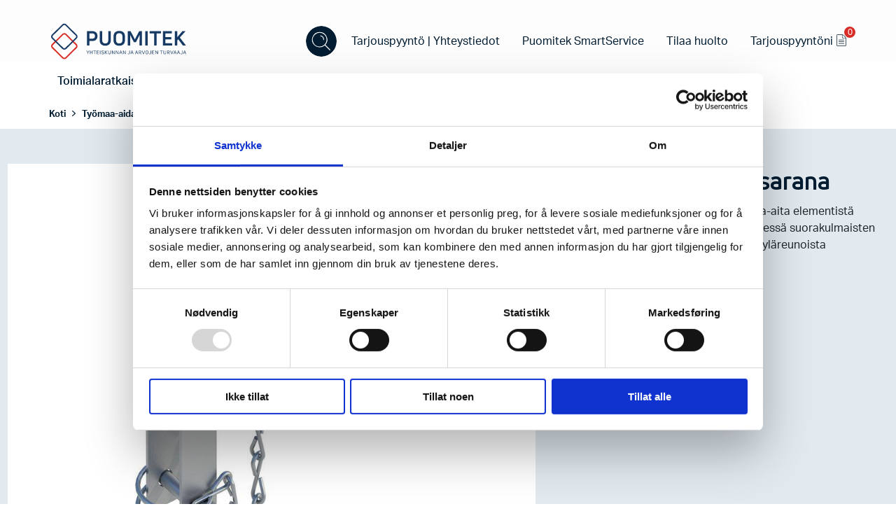

--- FILE ---
content_type: text/html; charset=UTF-8
request_url: https://puomitek.fi/tuote/garda-saranklipsi/
body_size: 19733
content:
<!DOCTYPE html>
<html lang="fi">
<head>
    <meta http-equiv="Content-Type" content="text/html; charset=UTF-8">
    <meta name="viewport" content="width=device-width, initial-scale=1, shrink-to-fit=no maximum-scale=1 minimum-scale=1">
    <meta name="format-detection" content="telephone=no">
    <meta name="theme-color" content="#ffffff">
    <link rel="stylesheet" href="https://use.typekit.net/myq6hvu.css">
    <link rel="pingback" href="https://puomitek.fi/xmlrpc.php">
    <link rel="apple-touch-icon" sizes="60x60" href="https://puomitek.fi/wp-content/themes/puomitek/assets/favicon/apple-touch-icon-60x60.png">
    <link rel="apple-touch-icon" sizes="76x76" href="https://puomitek.fi/wp-content/themes/puomitek/assets/favicon/apple-touch-icon-76x76.png">
    <link rel="apple-touch-icon" sizes="120x120" href="https://puomitek.fi/wp-content/themes/puomitek/assets/favicon/apple-touch-icon-120x120.png">
    <link rel="apple-touch-icon" sizes="152x152" href="https://puomitek.fi/wp-content/themes/puomitek/assets/favicon/apple-touch-icon-152x152.png">
    <link rel="apple-touch-icon" sizes="180x180" href="https://puomitek.fi/wp-content/themes/puomitek/assets/favicon/apple-touch-icon-180x180.png">
    <link rel="icon" type="image/png" sizes="32x32" href="https://puomitek.fi/wp-content/themes/puomitek/assets/favicon/favicon-32x32.png">
    <link rel="icon" type="image/png" sizes="16x16" href="https://puomitek.fi/wp-content/themes/puomitek/assets/favicon/favicon-16x16.png">
    <link rel="manifest" href="https://puomitek.fi/wp-content/themes/puomitek/assets/favicon/site.webmanifest">
    <link rel="mask-icon" href="https://puomitek.fi/wp-content/themes/puomitek/assets/favicon/safari-pinned-tab.svg" color="#5bbad5">
    <link rel="shortcut icon" href="https://puomitek.fi/wp-content/themes/puomitek/assets/favicon/favicon.ico">
    <meta name="msapplication-TileColor" content="#ffffff">
    <meta name="msapplication-TileImage" content="https://puomitek.fi/wp-content/themes/puomitek/assets/favicon//ms-icon-144x144.png">
    <link rel='stylesheet' id='acf-input-font-awesome_library-css'  href='https://use.fontawesome.com/releases/v5.15.4/css/all.css?ver=5.8' media='all' />
    <meta name="theme-color" content="#ffffff">
    <script src="https://code.jquery.com/jquery-3.5.0.js"></script>
    <meta name='robots' content='index, follow, max-image-preview:large, max-snippet:-1, max-video-preview:-1' />

	<!-- This site is optimized with the Yoast SEO plugin v20.0 - https://yoast.com/wordpress/plugins/seo/ -->
	<title>Garda työmaa-aidan sarana | Puomitek Oy</title>
	<link rel="canonical" href="https://puomitek.fi/tuote/garda-saranklipsi/" />
	<meta property="og:locale" content="fi_FI" />
	<meta property="og:type" content="article" />
	<meta property="og:title" content="Garda työmaa-aidan sarana | Puomitek Oy" />
	<meta property="og:description" content="Saranan avulla on mahdollista tehdä työmaa-aita elementistä kääntyvä portti. Tätä saranaa käytetään yhdessä suorakulmaisten työmaa-aitojen kanssa (tämä sarana ei sovi yläreunoista pyöristetyille malleille)." />
	<meta property="og:url" content="https://puomitek.fi/tuote/garda-saranklipsi/" />
	<meta property="og:site_name" content="Puomitek Oy" />
	<meta property="article:modified_time" content="2023-07-31T08:53:38+00:00" />
	<meta property="og:image" content="https://puomitek.fi/wp-content/uploads/2023/03/Hovedbilde_Hengselsklammer_1014.jpg" />
	<meta property="og:image:width" content="934" />
	<meta property="og:image:height" content="704" />
	<meta property="og:image:type" content="image/jpeg" />
	<meta name="twitter:card" content="summary_large_image" />
	<meta name="twitter:label1" content="Arvioitu lukuaika" />
	<meta name="twitter:data1" content="1 minuutti" />
	<script type="application/ld+json" class="yoast-schema-graph">{"@context":"https://schema.org","@graph":[{"@type":"WebPage","@id":"https://puomitek.fi/tuote/garda-saranklipsi/","url":"https://puomitek.fi/tuote/garda-saranklipsi/","name":"Garda työmaa-aidan sarana | Puomitek Oy","isPartOf":{"@id":"https://puomitek.fi/#website"},"primaryImageOfPage":{"@id":"https://puomitek.fi/tuote/garda-saranklipsi/#primaryimage"},"image":{"@id":"https://puomitek.fi/tuote/garda-saranklipsi/#primaryimage"},"thumbnailUrl":"https://puomitek.fi/wp-content/uploads/2023/03/Hovedbilde_Hengselsklammer_1014.jpg","datePublished":"2023-04-12T13:37:02+00:00","dateModified":"2023-07-31T08:53:38+00:00","breadcrumb":{"@id":"https://puomitek.fi/tuote/garda-saranklipsi/#breadcrumb"},"inLanguage":"fi","potentialAction":[{"@type":"ReadAction","target":["https://puomitek.fi/tuote/garda-saranklipsi/"]}]},{"@type":"ImageObject","inLanguage":"fi","@id":"https://puomitek.fi/tuote/garda-saranklipsi/#primaryimage","url":"https://puomitek.fi/wp-content/uploads/2023/03/Hovedbilde_Hengselsklammer_1014.jpg","contentUrl":"https://puomitek.fi/wp-content/uploads/2023/03/Hovedbilde_Hengselsklammer_1014.jpg","width":934,"height":704},{"@type":"BreadcrumbList","@id":"https://puomitek.fi/tuote/garda-saranklipsi/#breadcrumb","itemListElement":[{"@type":"ListItem","position":1,"name":"Koti","item":"https://puomitek.fi/"},{"@type":"ListItem","position":2,"name":"Shop","item":"https://puomitek.fi/?page_id=8"},{"@type":"ListItem","position":3,"name":"Työmaa-aidat, tarvikkeet","item":"https://puomitek.fi/tuote-kategoria/tyomaa-aidat-ja-tarvikkeet/"},{"@type":"ListItem","position":4,"name":"Erilaisia ​​lisävarusteita","item":"https://puomitek.fi/tuote-kategoria/tyomaa-aidat-ja-tarvikkeet/tyomaa-aitojen-lisavarusteet/"},{"@type":"ListItem","position":5,"name":"Garda työmaa-aidan sarana"}]},{"@type":"WebSite","@id":"https://puomitek.fi/#website","url":"https://puomitek.fi/","name":"Puomitek Oy","description":"Aluesuojauksen asiantuntija","potentialAction":[{"@type":"SearchAction","target":{"@type":"EntryPoint","urlTemplate":"https://puomitek.fi/?s={search_term_string}"},"query-input":"required name=search_term_string"}],"inLanguage":"fi"}]}</script>
	<!-- / Yoast SEO plugin. -->


<link rel='dns-prefetch' href='//use.fontawesome.com' />
<link rel="alternate" title="oEmbed (JSON)" type="application/json+oembed" href="https://puomitek.fi/wp-json/oembed/1.0/embed?url=https%3A%2F%2Fpuomitek.fi%2Ftuote%2Fgarda-saranklipsi%2F" />
<link rel="alternate" title="oEmbed (XML)" type="text/xml+oembed" href="https://puomitek.fi/wp-json/oembed/1.0/embed?url=https%3A%2F%2Fpuomitek.fi%2Ftuote%2Fgarda-saranklipsi%2F&#038;format=xml" />
<style id='wp-img-auto-sizes-contain-inline-css' type='text/css'>
img:is([sizes=auto i],[sizes^="auto," i]){contain-intrinsic-size:3000px 1500px}
/*# sourceURL=wp-img-auto-sizes-contain-inline-css */
</style>
<link rel='stylesheet' id='a3-dgallery-style-css' href='https://puomitek.fi/wp-content/plugins/woocommerce-dynamic-gallery/assets/js/mygallery/jquery.a3-dgallery.css?ver=3.2.0' type='text/css' media='all' />
<style id='wp-block-library-inline-css' type='text/css'>
:root{--wp-block-synced-color:#7a00df;--wp-block-synced-color--rgb:122,0,223;--wp-bound-block-color:var(--wp-block-synced-color);--wp-editor-canvas-background:#ddd;--wp-admin-theme-color:#007cba;--wp-admin-theme-color--rgb:0,124,186;--wp-admin-theme-color-darker-10:#006ba1;--wp-admin-theme-color-darker-10--rgb:0,107,160.5;--wp-admin-theme-color-darker-20:#005a87;--wp-admin-theme-color-darker-20--rgb:0,90,135;--wp-admin-border-width-focus:2px}@media (min-resolution:192dpi){:root{--wp-admin-border-width-focus:1.5px}}.wp-element-button{cursor:pointer}:root .has-very-light-gray-background-color{background-color:#eee}:root .has-very-dark-gray-background-color{background-color:#313131}:root .has-very-light-gray-color{color:#eee}:root .has-very-dark-gray-color{color:#313131}:root .has-vivid-green-cyan-to-vivid-cyan-blue-gradient-background{background:linear-gradient(135deg,#00d084,#0693e3)}:root .has-purple-crush-gradient-background{background:linear-gradient(135deg,#34e2e4,#4721fb 50%,#ab1dfe)}:root .has-hazy-dawn-gradient-background{background:linear-gradient(135deg,#faaca8,#dad0ec)}:root .has-subdued-olive-gradient-background{background:linear-gradient(135deg,#fafae1,#67a671)}:root .has-atomic-cream-gradient-background{background:linear-gradient(135deg,#fdd79a,#004a59)}:root .has-nightshade-gradient-background{background:linear-gradient(135deg,#330968,#31cdcf)}:root .has-midnight-gradient-background{background:linear-gradient(135deg,#020381,#2874fc)}:root{--wp--preset--font-size--normal:16px;--wp--preset--font-size--huge:42px}.has-regular-font-size{font-size:1em}.has-larger-font-size{font-size:2.625em}.has-normal-font-size{font-size:var(--wp--preset--font-size--normal)}.has-huge-font-size{font-size:var(--wp--preset--font-size--huge)}.has-text-align-center{text-align:center}.has-text-align-left{text-align:left}.has-text-align-right{text-align:right}.has-fit-text{white-space:nowrap!important}#end-resizable-editor-section{display:none}.aligncenter{clear:both}.items-justified-left{justify-content:flex-start}.items-justified-center{justify-content:center}.items-justified-right{justify-content:flex-end}.items-justified-space-between{justify-content:space-between}.screen-reader-text{border:0;clip-path:inset(50%);height:1px;margin:-1px;overflow:hidden;padding:0;position:absolute;width:1px;word-wrap:normal!important}.screen-reader-text:focus{background-color:#ddd;clip-path:none;color:#444;display:block;font-size:1em;height:auto;left:5px;line-height:normal;padding:15px 23px 14px;text-decoration:none;top:5px;width:auto;z-index:100000}html :where(.has-border-color){border-style:solid}html :where([style*=border-top-color]){border-top-style:solid}html :where([style*=border-right-color]){border-right-style:solid}html :where([style*=border-bottom-color]){border-bottom-style:solid}html :where([style*=border-left-color]){border-left-style:solid}html :where([style*=border-width]){border-style:solid}html :where([style*=border-top-width]){border-top-style:solid}html :where([style*=border-right-width]){border-right-style:solid}html :where([style*=border-bottom-width]){border-bottom-style:solid}html :where([style*=border-left-width]){border-left-style:solid}html :where(img[class*=wp-image-]){height:auto;max-width:100%}:where(figure){margin:0 0 1em}html :where(.is-position-sticky){--wp-admin--admin-bar--position-offset:var(--wp-admin--admin-bar--height,0px)}@media screen and (max-width:600px){html :where(.is-position-sticky){--wp-admin--admin-bar--position-offset:0px}}
/*# sourceURL=/wp-includes/css/dist/block-library/common.min.css */
</style>
<style id='classic-theme-styles-inline-css' type='text/css'>
/*! This file is auto-generated */
.wp-block-button__link{color:#fff;background-color:#32373c;border-radius:9999px;box-shadow:none;text-decoration:none;padding:calc(.667em + 2px) calc(1.333em + 2px);font-size:1.125em}.wp-block-file__button{background:#32373c;color:#fff;text-decoration:none}
/*# sourceURL=/wp-includes/css/classic-themes.min.css */
</style>
<link rel='stylesheet' id='15ecda059a88cfbb1fa7a16c2f1a9cdd-css' href='https://puomitek.fi/wp-content/themes/puomitek/public/346.1311e0d88ddc0eb42ee3.css?ver=15ecda059a88cfbb1fa7a16c2f1a9cdd' type='text/css' media='all' />
<link rel='stylesheet' id='ae115f7430765a0a27aeaaf1c82aae1d-css' href='https://puomitek.fi/wp-content/themes/puomitek/public/538.1311e0d88ddc0eb42ee3.css?ver=ae115f7430765a0a27aeaaf1c82aae1d' type='text/css' media='all' />
<style id='woocommerce-inline-inline-css' type='text/css'>
.woocommerce form .form-row .required { visibility: visible; }
/*# sourceURL=woocommerce-inline-inline-css */
</style>
<link rel='stylesheet' id='yith_ywraq_frontend-css' href='https://puomitek.fi/wp-content/plugins/yith-woocommerce-request-a-quote/assets/css/frontend.css?ver=2.8.0' type='text/css' media='all' />
<style id='yith_ywraq_frontend-inline-css' type='text/css'>
.woocommerce .add-request-quote-button.button, .woocommerce .add-request-quote-button-addons.button, .yith-wceop-ywraq-button-wrapper .add-request-quote-button.button, .yith-wceop-ywraq-button-wrapper .add-request-quote-button-addons.button{
    background-color: #0066b4!important;
    color: #ffffff!important;
}
.woocommerce .add-request-quote-button.button:hover,  .woocommerce .add-request-quote-button-addons.button:hover,.yith-wceop-ywraq-button-wrapper .add-request-quote-button.button:hover,  .yith-wceop-ywraq-button-wrapper .add-request-quote-button-addons.button:hover{
    background-color: #044a80!important;
    color: #ffffff!important;
}


.cart button.single_add_to_cart_button{
	                 display:none!important;
	                }
/*# sourceURL=yith_ywraq_frontend-inline-css */
</style>
<link rel='stylesheet' id='parent-style-css' href='https://puomitek.fi/wp-content/themes/puomitek/resources/style.css?ver=1.0.0' type='text/css' media='all' />
<link rel='stylesheet' id='font-awesome-official-css' href='https://use.fontawesome.com/releases/v5.15.4/css/all.css' type='text/css' media='all' integrity="sha384-DyZ88mC6Up2uqS4h/KRgHuoeGwBcD4Ng9SiP4dIRy0EXTlnuz47vAwmeGwVChigm" crossorigin="anonymous" />
<link rel='stylesheet' id='font-awesome-official-v4shim-css' href='https://use.fontawesome.com/releases/v5.15.4/css/v4-shims.css' type='text/css' media='all' integrity="sha384-Vq76wejb3QJM4nDatBa5rUOve+9gkegsjCebvV/9fvXlGWo4HCMR4cJZjjcF6Viv" crossorigin="anonymous" />
<style id='font-awesome-official-v4shim-inline-css' type='text/css'>
@font-face {
font-family: "FontAwesome";
font-display: block;
src: url("https://use.fontawesome.com/releases/v5.15.4/webfonts/fa-brands-400.eot"),
		url("https://use.fontawesome.com/releases/v5.15.4/webfonts/fa-brands-400.eot?#iefix") format("embedded-opentype"),
		url("https://use.fontawesome.com/releases/v5.15.4/webfonts/fa-brands-400.woff2") format("woff2"),
		url("https://use.fontawesome.com/releases/v5.15.4/webfonts/fa-brands-400.woff") format("woff"),
		url("https://use.fontawesome.com/releases/v5.15.4/webfonts/fa-brands-400.ttf") format("truetype"),
		url("https://use.fontawesome.com/releases/v5.15.4/webfonts/fa-brands-400.svg#fontawesome") format("svg");
}

@font-face {
font-family: "FontAwesome";
font-display: block;
src: url("https://use.fontawesome.com/releases/v5.15.4/webfonts/fa-solid-900.eot"),
		url("https://use.fontawesome.com/releases/v5.15.4/webfonts/fa-solid-900.eot?#iefix") format("embedded-opentype"),
		url("https://use.fontawesome.com/releases/v5.15.4/webfonts/fa-solid-900.woff2") format("woff2"),
		url("https://use.fontawesome.com/releases/v5.15.4/webfonts/fa-solid-900.woff") format("woff"),
		url("https://use.fontawesome.com/releases/v5.15.4/webfonts/fa-solid-900.ttf") format("truetype"),
		url("https://use.fontawesome.com/releases/v5.15.4/webfonts/fa-solid-900.svg#fontawesome") format("svg");
}

@font-face {
font-family: "FontAwesome";
font-display: block;
src: url("https://use.fontawesome.com/releases/v5.15.4/webfonts/fa-regular-400.eot"),
		url("https://use.fontawesome.com/releases/v5.15.4/webfonts/fa-regular-400.eot?#iefix") format("embedded-opentype"),
		url("https://use.fontawesome.com/releases/v5.15.4/webfonts/fa-regular-400.woff2") format("woff2"),
		url("https://use.fontawesome.com/releases/v5.15.4/webfonts/fa-regular-400.woff") format("woff"),
		url("https://use.fontawesome.com/releases/v5.15.4/webfonts/fa-regular-400.ttf") format("truetype"),
		url("https://use.fontawesome.com/releases/v5.15.4/webfonts/fa-regular-400.svg#fontawesome") format("svg");
unicode-range: U+F004-F005,U+F007,U+F017,U+F022,U+F024,U+F02E,U+F03E,U+F044,U+F057-F059,U+F06E,U+F070,U+F075,U+F07B-F07C,U+F080,U+F086,U+F089,U+F094,U+F09D,U+F0A0,U+F0A4-F0A7,U+F0C5,U+F0C7-F0C8,U+F0E0,U+F0EB,U+F0F3,U+F0F8,U+F0FE,U+F111,U+F118-F11A,U+F11C,U+F133,U+F144,U+F146,U+F14A,U+F14D-F14E,U+F150-F152,U+F15B-F15C,U+F164-F165,U+F185-F186,U+F191-F192,U+F1AD,U+F1C1-F1C9,U+F1CD,U+F1D8,U+F1E3,U+F1EA,U+F1F6,U+F1F9,U+F20A,U+F247-F249,U+F24D,U+F254-F25B,U+F25D,U+F267,U+F271-F274,U+F279,U+F28B,U+F28D,U+F2B5-F2B6,U+F2B9,U+F2BB,U+F2BD,U+F2C1-F2C2,U+F2D0,U+F2D2,U+F2DC,U+F2ED,U+F328,U+F358-F35B,U+F3A5,U+F3D1,U+F410,U+F4AD;
}
/*# sourceURL=font-awesome-official-v4shim-inline-css */
</style>
<script type="text/javascript" src="https://puomitek.fi/wp-includes/js/jquery/jquery.min.js?ver=3.7.1" id="jquery-core-js"></script>
<script type="text/javascript" src="https://puomitek.fi/wp-includes/js/jquery/jquery-migrate.min.js?ver=3.4.1" id="jquery-migrate-js"></script>
<link rel="https://api.w.org/" href="https://puomitek.fi/wp-json/" /><link rel="alternate" title="JSON" type="application/json" href="https://puomitek.fi/wp-json/wp/v2/product/22102" /><link rel="EditURI" type="application/rsd+xml" title="RSD" href="https://puomitek.fi/xmlrpc.php?rsd" />

<link rel='shortlink' href='https://puomitek.fi/?p=22102' />
<link rel="alternate" href="https://puomitek.fi/tuote/garda-saranklipsi/" hreflang="fi-fi" /><link rel="alternate" href="https://gardasikring.no/produkt/garda-hengselsklamme/" hreflang="no-no" />	<noscript><style>.woocommerce-product-gallery{ opacity: 1 !important; }</style></noscript>
	<link rel="icon" href="https://puomitek.fi/wp-content/uploads/2024/05/cropped-favi-puomitek-24-32x32.png" sizes="32x32" />
<link rel="icon" href="https://puomitek.fi/wp-content/uploads/2024/05/cropped-favi-puomitek-24-192x192.png" sizes="192x192" />
<link rel="apple-touch-icon" href="https://puomitek.fi/wp-content/uploads/2024/05/cropped-favi-puomitek-24-180x180.png" />
<meta name="msapplication-TileImage" content="https://puomitek.fi/wp-content/uploads/2024/05/cropped-favi-puomitek-24-270x270.png" />
    <script data-cookieconsent="ignore">
  window.dataLayer = window.dataLayer || [];
  function gtag() {
    dataLayer.push(arguments);
  }
  gtag("consent", "default", {
    ad_personalization: "denied",
    ad_storage: "denied",
    ad_user_data: "denied",
    analytics_storage: "denied",
    functionality_storage: "denied",
    personalization_storage: "denied",
    security_storage: "granted",
    wait_for_update: 500,
  });
  gtag("set", "ads_data_redaction", true);
  gtag("set", "url_passthrough", true);
</script>
<!-- Google Tag Manager -->
<script>(function(w,d,s,l,i){w[l]=w[l]||[];w[l].push({'gtm.start':
new Date().getTime(),event:'gtm.js'});var f=d.getElementsByTagName(s)[0],
j=d.createElement(s),dl=l!='dataLayer'?'&l='+l:'';j.async=true;j.src=
'https://www.googletagmanager.com/gtm.js?id='+i+dl;f.parentNode.insertBefore(j,f);
})(window,document,'script','dataLayer','GTM-KZXT43GQ');</script>
<!-- End Google Tag Manager --></head>
<body class="wp-singular product-template-default single single-product postid-22102 wp-theme-puomitekresources theme-puomitek/resources woocommerce woocommerce-page woocommerce-no-js" itemscope itemtype="https://schema.org/WebSite">
    <!-- Google Tag Manager (noscript) -->
<noscript><iframe src="https://www.googletagmanager.com/ns.html?id=GTM-KZXT43GQ"
height="0" width="0" style="display:none;visibility:hidden"></iframe></noscript>
<!-- End Google Tag Manager (noscript) -->    <meta itemprop="url" content="https://puomitek.fi"/>
<header class="site-header">
    <div class="site-header__wrapper">
        <div class="site-header__logo">
            <a href="https://puomitek.fi" class="site-header__logo" title="Kotisivu">
				<?xml version="1.0" encoding="UTF-8"?>
<!-- Generator: Adobe Illustrator 27.7.0, SVG Export Plug-In . SVG Version: 6.00 Build 0)  -->
<svg xmlns="http://www.w3.org/2000/svg" xmlns:xlink="http://www.w3.org/1999/xlink" version="1.1" id="Layer_1" x="0px" y="0px" viewBox="0 0 182.41 51.83" style="enable-background:new 0 0 182.41 51.83;" xml:space="preserve">
<style type="text/css">
	.st0{fill:#D92E27;}
	.st1{fill:#163A64;}
</style>
<g>
	<path class="st0" d="M19.93,49.51c-1,0-1.94-0.39-2.65-1.1L3.79,34.93c-0.71-0.71-1.1-1.65-1.1-2.65c0-1,0.39-1.94,1.1-2.65   l13.49-13.49c1.46-1.46,3.83-1.46,5.29,0l13.49,13.49c0.71,0.71,1.1,1.65,1.1,2.65c0,1-0.39,1.94-1.1,2.65L22.57,48.42   C21.87,49.13,20.93,49.51,19.93,49.51z M19.93,16.88c-0.49,0-0.98,0.19-1.35,0.56L5.09,30.93c-0.75,0.75-0.75,1.96,0,2.7   l13.49,13.49c0.75,0.75,1.96,0.74,2.7,0l13.49-13.49c0.75-0.75,0.75-1.96,0-2.7L21.28,17.44C20.91,17.07,20.42,16.88,19.93,16.88z"></path>
	<path class="st1" d="M19.93,36.97c-0.96,0-1.92-0.36-2.65-1.09L3.79,22.38c-0.71-0.71-1.1-1.65-1.1-2.65s0.39-1.94,1.1-2.65   L17.28,3.6c1.46-1.46,3.83-1.46,5.29,0l13.49,13.49c0.71,0.71,1.1,1.65,1.1,2.65s-0.39,1.94-1.1,2.65L22.57,35.87   C21.85,36.6,20.89,36.97,19.93,36.97z M19.93,4.33c-0.49,0-0.98,0.19-1.35,0.56L5.09,18.38c-0.75,0.75-0.75,1.96,0,2.7l13.49,13.49   c0.75,0.74,1.96,0.74,2.7,0l13.49-13.49c0.75-0.75,0.75-1.96,0-2.7L21.28,4.89C20.91,4.52,20.42,4.33,19.93,4.33z"></path>
	<g>
		<g>
			<path class="st1" d="M56.5,12.5c4.19,0,6.66,2.44,6.66,6.47c0,4.09-2.47,6.5-6.66,6.5h-3.9v5.6c0,0.27-0.13,0.4-0.37,0.4h-2.44     c-0.24,0-0.37-0.13-0.37-0.4V12.89c0-0.27,0.13-0.4,0.37-0.4H56.5z M56.13,22.5c2.57,0,3.77-1.11,3.77-3.53     c0-2.39-1.19-3.5-3.77-3.5H52.6v7.03H56.13z"></path>
			<path class="st1" d="M73.24,31.78c-4.35,0-7.19-2.73-7.19-6.92V12.89c0-0.27,0.13-0.4,0.4-0.4h2.47c0.24,0,0.4,0.13,0.4,0.4     v11.78c0,2.65,1.43,4.14,3.93,4.14c2.49,0,3.98-1.49,3.98-4.14V12.89c0-0.27,0.13-0.4,0.4-0.4h2.47c0.27,0,0.4,0.13,0.4,0.4     v11.96C80.48,29.05,77.65,31.78,73.24,31.78z"></path>
			<path class="st1" d="M91.52,31.78c-4.7,0-7.45-2.73-7.45-7.38v-4.88c0-4.64,2.76-7.35,7.45-7.35c4.7,0,7.45,2.71,7.45,7.35v4.88     C98.98,29.05,96.22,31.78,91.52,31.78z M91.52,28.76c2.76,0,4.19-1.51,4.19-4.35v-4.85c0-2.87-1.43-4.38-4.19-4.38     c-2.76,0-4.19,1.51-4.19,4.38v4.85C87.33,27.25,88.76,28.76,91.52,28.76z"></path>
			<path class="st1" d="M103.06,31.46c-0.24,0-0.37-0.13-0.37-0.4V12.89c0-0.27,0.13-0.4,0.37-0.4h2.89c0.19,0,0.34,0.08,0.42,0.29     l3.24,6.02c0.72,1.33,1.83,3.71,2.26,4.67h0.11c0.42-0.96,1.54-3.34,2.26-4.67l3.21-6.02c0.11-0.21,0.27-0.29,0.45-0.29h2.87     c0.27,0,0.4,0.13,0.4,0.4v18.17c0,0.27-0.13,0.4-0.4,0.4h-2.41c-0.24,0-0.37-0.13-0.37-0.4v-5.33c0-2.49,0.11-5.73,0.21-8.33     l-0.08-0.03c-0.64,1.38-1.51,3.16-2.39,4.91l-2.33,4.54c-0.08,0.19-0.24,0.29-0.45,0.29h-2.02c-0.21,0-0.37-0.11-0.45-0.29     l-2.33-4.54c-0.88-1.75-1.75-3.53-2.39-4.91l-0.08,0.03c0.11,2.6,0.21,5.84,0.21,8.33v5.33c0,0.27-0.13,0.4-0.4,0.4H103.06z"></path>
			<path class="st1" d="M128.69,31.07c0,0.27-0.13,0.4-0.37,0.4h-2.44c-0.24,0-0.37-0.13-0.37-0.4V12.89c0-0.27,0.13-0.4,0.37-0.4     h2.44c0.24,0,0.37,0.13,0.37,0.4V31.07z"></path>
			<path class="st1" d="M145.46,12.5c0.24,0,0.4,0.13,0.4,0.4v2.18c0,0.24-0.16,0.37-0.4,0.37h-5.33v15.63c0,0.27-0.13,0.4-0.37,0.4     h-2.44c-0.24,0-0.37-0.13-0.37-0.4V15.44h-5.36c-0.24,0-0.4-0.13-0.4-0.37v-2.18c0-0.27,0.16-0.4,0.4-0.4H145.46z"></path>
			<path class="st1" d="M151.56,28.55h8.52c0.27,0,0.4,0.13,0.4,0.37v2.15c0,0.27-0.13,0.4-0.4,0.4h-11.35     c-0.24,0-0.37-0.13-0.37-0.4V12.89c0-0.27,0.13-0.4,0.37-0.4h10.98c0.27,0,0.4,0.13,0.4,0.4v2.15c0,0.24-0.13,0.37-0.4,0.37     h-8.14v4.96h7.45c0.27,0,0.4,0.13,0.4,0.4v2.12c0,0.27-0.13,0.4-0.4,0.4h-7.45V28.55z"></path>
			<path class="st1" d="M164.27,31.46c-0.24,0-0.37-0.13-0.37-0.4V12.89c0-0.27,0.13-0.4,0.37-0.4h2.44c0.24,0,0.37,0.13,0.37,0.4     v7.69l6.63-7.85c0.16-0.16,0.29-0.24,0.48-0.24h3.1c0.34,0,0.45,0.21,0.24,0.48l-7.03,7.99l7.61,10.03     c0.21,0.27,0.05,0.48-0.24,0.48h-3.1c-0.21,0-0.37-0.05-0.48-0.24l-5.89-7.93l-1.33,1.43v6.34c0,0.27-0.13,0.4-0.37,0.4H164.27z"></path>
		</g>
	</g>
</g>
<g>
	<path class="st1" d="M50.39,42.92c-0.05,0-0.07-0.03-0.07-0.07v-1.71l-1.54-2.81c-0.03-0.05-0.01-0.09,0.05-0.09h0.47   c0.04,0,0.07,0.01,0.09,0.05l1.21,2.34l1.21-2.34c0.01-0.04,0.05-0.05,0.09-0.05h0.47c0.06,0,0.08,0.04,0.05,0.09l-1.53,2.82v1.7   c0,0.05-0.03,0.07-0.08,0.07H50.39z"></path>
	<path class="st1" d="M56.15,38.31c0-0.05,0.03-0.07,0.08-0.07h0.41c0.05,0,0.07,0.03,0.07,0.07v4.54c0,0.05-0.03,0.07-0.07,0.07   h-0.41c-0.05,0-0.08-0.03-0.08-0.07V40.8h-2.19v2.05c0,0.05-0.03,0.07-0.07,0.07h-0.41c-0.05,0-0.08-0.03-0.08-0.07v-4.54   c0-0.05,0.03-0.07,0.08-0.07h0.41c0.05,0,0.07,0.03,0.07,0.07v1.98h2.19V38.31z"></path>
	<path class="st1" d="M61.17,38.23c0.05,0,0.08,0.03,0.08,0.07v0.37c0,0.05-0.03,0.07-0.08,0.07h-1.4v4.1   c0,0.05-0.03,0.07-0.08,0.07h-0.41c-0.05,0-0.08-0.03-0.08-0.07v-4.1h-1.4c-0.05,0-0.07-0.03-0.07-0.07v-0.37   c0-0.05,0.03-0.07,0.07-0.07H61.17z"></path>
	<path class="st1" d="M62.83,42.41h2.25c0.05,0,0.07,0.03,0.07,0.07v0.37c0,0.05-0.03,0.07-0.07,0.07h-2.74   c-0.05,0-0.08-0.03-0.08-0.07v-4.54c0-0.05,0.03-0.07,0.08-0.07H65c0.05,0,0.07,0.03,0.07,0.07v0.37c0,0.05-0.03,0.07-0.07,0.07   h-2.16v1.53h2.01c0.05,0,0.07,0.03,0.07,0.08v0.36c0,0.05-0.03,0.08-0.07,0.08h-2.01V42.41z"></path>
	<path class="st1" d="M66.98,42.85c0,0.05-0.03,0.07-0.07,0.07H66.5c-0.05,0-0.08-0.03-0.08-0.07v-4.54c0-0.05,0.03-0.07,0.08-0.07   h0.41c0.05,0,0.07,0.03,0.07,0.07V42.85z"></path>
	<path class="st1" d="M69.91,42.99c-0.65,0-1.12-0.2-1.64-0.62c-0.04-0.03-0.04-0.07-0.01-0.1l0.22-0.31   c0.03-0.04,0.07-0.05,0.1-0.02c0.45,0.34,0.86,0.52,1.35,0.52c0.6,0,1.13-0.25,1.13-0.8c0-0.54-0.48-0.71-1.23-0.88   c-0.79-0.18-1.57-0.51-1.57-1.38c0-0.87,0.77-1.24,1.67-1.24c0.58,0,1.03,0.16,1.53,0.52c0.05,0.03,0.05,0.07,0.02,0.1l-0.22,0.31   c-0.03,0.04-0.07,0.04-0.1,0.01c-0.4-0.28-0.82-0.41-1.27-0.43c-0.62,0-1.06,0.26-1.06,0.73c0,0.5,0.46,0.68,1.15,0.83   c0.87,0.2,1.65,0.47,1.65,1.4C71.62,42.59,70.83,42.99,69.91,42.99z"></path>
	<path class="st1" d="M72.92,42.92c-0.05,0-0.08-0.03-0.08-0.07v-4.54c0-0.05,0.03-0.07,0.08-0.07h0.41c0.05,0,0.07,0.03,0.07,0.07   v2.17l2.03-2.2c0.03-0.03,0.06-0.05,0.1-0.05h0.52c0.07,0,0.09,0.05,0.05,0.09l-1.88,2.02l2.01,2.48c0.04,0.05,0.01,0.09-0.05,0.09   h-0.53c-0.04,0-0.07-0.01-0.09-0.05l-1.72-2.14l-0.44,0.45v1.66c0,0.05-0.03,0.07-0.07,0.07H72.92z"></path>
	<path class="st1" d="M78.9,42.99c-1.05,0-1.72-0.68-1.72-1.67v-3.02c0-0.05,0.03-0.07,0.08-0.07h0.42c0.05,0,0.07,0.03,0.07,0.07   v2.98c0,0.74,0.41,1.19,1.15,1.19c0.73,0,1.15-0.45,1.15-1.19v-2.98c0-0.05,0.03-0.07,0.07-0.07h0.42c0.05,0,0.08,0.03,0.08,0.07   v3.02C80.63,42.32,79.96,42.99,78.9,42.99z"></path>
	<path class="st1" d="M82.19,42.92c-0.05,0-0.08-0.03-0.08-0.07v-4.54c0-0.05,0.03-0.07,0.08-0.07h0.46c0.03,0,0.07,0.02,0.09,0.05   l1.74,2.83c0.18,0.3,0.39,0.65,0.55,0.96l0.02-0.01c-0.03-0.54-0.04-1.23-0.04-1.78v-1.99c0-0.05,0.03-0.07,0.07-0.07h0.41   c0.05,0,0.07,0.03,0.07,0.07v4.54c0,0.05-0.03,0.07-0.07,0.07h-0.46c-0.04,0-0.07-0.01-0.09-0.05l-1.72-2.73   c-0.19-0.31-0.41-0.68-0.57-1l-0.01,0.01c0.02,0.52,0.04,1.19,0.04,1.71v1.99c0,0.05-0.03,0.07-0.08,0.07H82.19z"></path>
	<path class="st1" d="M87.17,42.92c-0.05,0-0.08-0.03-0.08-0.07v-4.54c0-0.05,0.03-0.07,0.08-0.07h0.46c0.03,0,0.07,0.02,0.09,0.05   l1.74,2.83c0.18,0.3,0.39,0.65,0.55,0.96l0.02-0.01c-0.03-0.54-0.04-1.23-0.04-1.78v-1.99c0-0.05,0.03-0.07,0.07-0.07h0.41   c0.05,0,0.07,0.03,0.07,0.07v4.54c0,0.05-0.03,0.07-0.07,0.07h-0.46c-0.04,0-0.07-0.01-0.09-0.05l-1.72-2.73   c-0.19-0.31-0.41-0.68-0.57-1l-0.01,0.01c0.02,0.52,0.04,1.19,0.04,1.71v1.99c0,0.05-0.03,0.07-0.08,0.07H87.17z"></path>
	<path class="st1" d="M91.6,42.92c-0.05,0-0.07-0.03-0.06-0.09l1.63-4.54c0.01-0.04,0.04-0.06,0.08-0.06h0.52   c0.04,0,0.07,0.02,0.09,0.06l1.63,4.54c0.02,0.05-0.01,0.09-0.06,0.09h-0.44c-0.04,0-0.07-0.02-0.09-0.06l-0.4-1.17h-1.97   l-0.41,1.17c-0.01,0.04-0.04,0.06-0.09,0.06H91.6z M92.7,41.18h1.63l-0.8-2.32H93.5L92.7,41.18z"></path>
	<path class="st1" d="M96.56,42.92c-0.05,0-0.08-0.03-0.08-0.07v-4.54c0-0.05,0.03-0.07,0.08-0.07h0.46c0.03,0,0.07,0.02,0.09,0.05   l1.74,2.83c0.18,0.3,0.39,0.65,0.55,0.96l0.02-0.01c-0.03-0.54-0.04-1.23-0.04-1.78v-1.99c0-0.05,0.03-0.07,0.07-0.07h0.41   c0.05,0,0.07,0.03,0.07,0.07v4.54c0,0.05-0.03,0.07-0.07,0.07H99.4c-0.04,0-0.07-0.01-0.09-0.05l-1.72-2.73   c-0.19-0.31-0.41-0.68-0.57-1L97,39.15c0.02,0.52,0.04,1.19,0.04,1.71v1.99c0,0.05-0.03,0.07-0.08,0.07H96.56z"></path>
	<path class="st1" d="M103.9,42.99c-0.53,0-0.91-0.18-1.29-0.51c-0.04-0.03-0.04-0.07-0.01-0.1l0.18-0.3   c0.03-0.05,0.07-0.05,0.1-0.01c0.31,0.24,0.61,0.4,1.02,0.4c0.5,0,0.81-0.31,0.81-1.04v-3.11c0-0.05,0.03-0.07,0.08-0.07h0.41   c0.05,0,0.07,0.03,0.07,0.07v3.12C105.27,42.44,104.69,42.99,103.9,42.99z"></path>
	<path class="st1" d="M106.25,42.92c-0.05,0-0.07-0.03-0.06-0.09l1.63-4.54c0.01-0.04,0.04-0.06,0.08-0.06h0.52   c0.04,0,0.07,0.02,0.09,0.06l1.63,4.54c0.02,0.05-0.01,0.09-0.06,0.09h-0.44c-0.04,0-0.07-0.02-0.09-0.06l-0.4-1.17h-1.97   l-0.41,1.17c-0.01,0.04-0.04,0.06-0.09,0.06H106.25z M107.36,41.18h1.63l-0.8-2.32h-0.03L107.36,41.18z"></path>
	<path class="st1" d="M112.22,42.92c-0.05,0-0.07-0.03-0.06-0.09l1.63-4.54c0.01-0.04,0.04-0.06,0.08-0.06h0.52   c0.04,0,0.07,0.02,0.09,0.06l1.63,4.54c0.02,0.05-0.01,0.09-0.06,0.09h-0.44c-0.04,0-0.07-0.02-0.09-0.06l-0.4-1.17h-1.97   l-0.41,1.17c-0.01,0.04-0.04,0.06-0.09,0.06H112.22z M113.32,41.18h1.63l-0.8-2.32h-0.03L113.32,41.18z"></path>
	<path class="st1" d="M119.85,42.92c-0.04,0-0.07-0.01-0.09-0.05l-1.3-1.78h-0.79v1.76c0,0.05-0.03,0.07-0.07,0.07h-0.41   c-0.05,0-0.08-0.03-0.08-0.07v-4.54c0-0.05,0.03-0.07,0.08-0.07h1.47c1.03,0,1.65,0.53,1.65,1.44c0,0.75-0.46,1.25-1.23,1.38   l1.33,1.78c0.04,0.05,0.01,0.09-0.05,0.09H119.85z M117.66,38.75v1.84h1c0.71,0,1.07-0.3,1.07-0.92c0-0.62-0.37-0.92-1.07-0.92   H117.66z"></path>
	<path class="st1" d="M122.8,42.92c-0.04,0-0.07-0.02-0.09-0.06l-1.65-4.54c-0.02-0.05,0.01-0.09,0.06-0.09h0.45   c0.04,0,0.07,0.02,0.09,0.06l0.95,2.68c0.16,0.44,0.31,0.89,0.47,1.33h0.02c0.16-0.44,0.31-0.88,0.46-1.32l0.96-2.69   c0.01-0.04,0.05-0.06,0.09-0.06h0.45c0.05,0,0.07,0.03,0.06,0.09l-1.65,4.54c-0.01,0.04-0.05,0.06-0.09,0.06H122.8z"></path>
	<path class="st1" d="M127.67,42.99c-1.11,0-1.79-0.66-1.79-1.72v-1.38c0-1.07,0.68-1.73,1.79-1.73c1.11,0,1.79,0.66,1.79,1.73v1.38   C129.46,42.33,128.77,42.99,127.67,42.99z M127.67,42.46c0.78,0,1.22-0.45,1.22-1.19v-1.38c0-0.77-0.44-1.21-1.22-1.21   c-0.78,0-1.23,0.45-1.23,1.21v1.38C126.44,42.02,126.89,42.46,127.67,42.46z"></path>
	<path class="st1" d="M131.55,42.99c-0.53,0-0.91-0.18-1.29-0.51c-0.04-0.03-0.04-0.07-0.01-0.1l0.18-0.3   c0.03-0.05,0.07-0.05,0.1-0.01c0.31,0.24,0.61,0.4,1.02,0.4c0.5,0,0.81-0.31,0.81-1.04v-3.11c0-0.05,0.03-0.07,0.08-0.07h0.41   c0.05,0,0.07,0.03,0.07,0.07v3.12C132.92,42.44,132.35,42.99,131.55,42.99z"></path>
	<path class="st1" d="M134.98,42.41h2.25c0.05,0,0.07,0.03,0.07,0.07v0.37c0,0.05-0.03,0.07-0.07,0.07h-2.74   c-0.05,0-0.08-0.03-0.08-0.07v-4.54c0-0.05,0.03-0.07,0.08-0.07h2.65c0.05,0,0.07,0.03,0.07,0.07v0.37c0,0.05-0.03,0.07-0.07,0.07   h-2.16v1.53h2.01c0.05,0,0.07,0.03,0.07,0.08v0.36c0,0.05-0.03,0.08-0.07,0.08h-2.01V42.41z"></path>
	<path class="st1" d="M138.65,42.92c-0.05,0-0.08-0.03-0.08-0.07v-4.54c0-0.05,0.03-0.07,0.08-0.07h0.46c0.03,0,0.07,0.02,0.09,0.05   l1.74,2.83c0.18,0.3,0.39,0.65,0.55,0.96l0.02-0.01c-0.03-0.54-0.04-1.23-0.04-1.78v-1.99c0-0.05,0.03-0.07,0.07-0.07h0.41   c0.05,0,0.07,0.03,0.07,0.07v4.54c0,0.05-0.03,0.07-0.07,0.07h-0.46c-0.04,0-0.07-0.01-0.09-0.05l-1.72-2.73   c-0.19-0.31-0.41-0.68-0.57-1l-0.01,0.01c0.02,0.52,0.04,1.19,0.04,1.71v1.99c0,0.05-0.03,0.07-0.08,0.07H138.65z"></path>
	<path class="st1" d="M148.11,38.23c0.05,0,0.08,0.03,0.08,0.07v0.37c0,0.05-0.03,0.07-0.08,0.07h-1.4v4.1   c0,0.05-0.03,0.07-0.08,0.07h-0.41c-0.05,0-0.08-0.03-0.08-0.07v-4.1h-1.4c-0.05,0-0.07-0.03-0.07-0.07v-0.37   c0-0.05,0.03-0.07,0.07-0.07H148.11z"></path>
	<path class="st1" d="M150.89,42.99c-1.05,0-1.72-0.68-1.72-1.67v-3.02c0-0.05,0.03-0.07,0.08-0.07h0.42c0.05,0,0.07,0.03,0.07,0.07   v2.98c0,0.74,0.41,1.19,1.15,1.19c0.73,0,1.15-0.45,1.15-1.19v-2.98c0-0.05,0.03-0.07,0.07-0.07h0.42c0.05,0,0.08,0.03,0.08,0.07   v3.02C152.61,42.32,151.94,42.99,150.89,42.99z"></path>
	<path class="st1" d="M156.85,42.92c-0.04,0-0.07-0.01-0.09-0.05l-1.3-1.78h-0.79v1.76c0,0.05-0.03,0.07-0.07,0.07h-0.41   c-0.05,0-0.08-0.03-0.08-0.07v-4.54c0-0.05,0.03-0.07,0.08-0.07h1.47c1.03,0,1.65,0.53,1.65,1.44c0,0.75-0.46,1.25-1.23,1.38   l1.33,1.78c0.04,0.05,0.01,0.09-0.05,0.09H156.85z M154.66,38.75v1.84h1c0.71,0,1.07-0.3,1.07-0.92c0-0.62-0.37-0.92-1.07-0.92   H154.66z"></path>
	<path class="st1" d="M159.8,42.92c-0.04,0-0.07-0.02-0.09-0.06l-1.65-4.54c-0.02-0.05,0.01-0.09,0.06-0.09h0.45   c0.04,0,0.07,0.02,0.09,0.06l0.95,2.68c0.16,0.44,0.31,0.89,0.47,1.33h0.02c0.16-0.44,0.31-0.88,0.46-1.32l0.96-2.69   c0.01-0.04,0.05-0.06,0.09-0.06h0.45c0.05,0,0.07,0.03,0.06,0.09l-1.65,4.54c-0.01,0.04-0.05,0.06-0.09,0.06H159.8z"></path>
	<path class="st1" d="M162.37,42.92c-0.05,0-0.07-0.03-0.06-0.09l1.63-4.54c0.01-0.04,0.04-0.06,0.08-0.06h0.52   c0.04,0,0.07,0.02,0.09,0.06l1.63,4.54c0.02,0.05-0.01,0.09-0.06,0.09h-0.44c-0.04,0-0.07-0.02-0.09-0.06l-0.4-1.17h-1.97   l-0.41,1.17c-0.01,0.04-0.04,0.06-0.09,0.06H162.37z M163.47,41.18h1.63l-0.8-2.32h-0.03L163.47,41.18z"></path>
	<path class="st1" d="M166.79,42.92c-0.05,0-0.07-0.03-0.06-0.09l1.63-4.54c0.01-0.04,0.04-0.06,0.08-0.06h0.52   c0.04,0,0.07,0.02,0.09,0.06l1.63,4.54c0.02,0.05-0.01,0.09-0.06,0.09h-0.44c-0.04,0-0.07-0.02-0.09-0.06l-0.4-1.17h-1.97   l-0.41,1.17c-0.01,0.04-0.04,0.06-0.09,0.06H166.79z M167.89,41.18h1.63l-0.8-2.32h-0.03L167.89,41.18z"></path>
	<path class="st1" d="M172.48,42.99c-0.53,0-0.91-0.18-1.29-0.51c-0.04-0.03-0.04-0.07-0.01-0.1l0.18-0.3   c0.03-0.05,0.07-0.05,0.1-0.01c0.31,0.24,0.61,0.4,1.02,0.4c0.5,0,0.81-0.31,0.81-1.04v-3.11c0-0.05,0.03-0.07,0.08-0.07h0.41   c0.05,0,0.07,0.03,0.07,0.07v3.12C173.85,42.44,173.28,42.99,172.48,42.99z"></path>
	<path class="st1" d="M174.84,42.92c-0.05,0-0.07-0.03-0.06-0.09l1.63-4.54c0.01-0.04,0.04-0.06,0.08-0.06h0.52   c0.04,0,0.07,0.02,0.09,0.06l1.63,4.54c0.02,0.05-0.01,0.09-0.06,0.09h-0.44c-0.04,0-0.07-0.02-0.09-0.06l-0.4-1.17h-1.97   l-0.41,1.17c-0.01,0.04-0.04,0.06-0.09,0.06H174.84z M175.94,41.18h1.63l-0.8-2.32h-0.03L175.94,41.18z"></path>
</g>
</svg>
            </a>
        </div>

        
<div class="site-header__search-box">
    <div class="search-container">
<!--        <button class="mobile-button-search" type="button"></button>-->
        <form role="search" method="get" id="search-form" action="https://puomitek.fi/" class="input-group">
    <!--        <div class="site-header__search">-->
                <input class="search site-header__search__input  expandright" id="searchright" type="search" class="form-control border-0" placeholder="Etsi" aria-label="search nico" name="s" id="search-input" value="">
                <label class="site-header__button-search button searchbutton"  for="searchright" type="button"  id="searchsubmit">

    <!--        </div>-->
        </form>
    </div>

</div>


        <div class="site-header__nav_right">
            <nav class="main-menu__nav"><ul class="nav" role="menu"><li itemscope="itemscope" itemtype="https://www.schema.org/SiteNavigationElement" id="menu-item-23645" class="menu-item menu-item-type-post_type menu-item-object-page nav-item"><a title="Tarjouspyyntö | Yhteystiedot" href="https://puomitek.fi/ota-yhteytta/" class="nav-link">Tarjouspyyntö | Yhteystiedot</a></li>
<li itemscope="itemscope" itemtype="https://www.schema.org/SiteNavigationElement" id="menu-item-23118" class="menu-item menu-item-type-custom menu-item-object-custom nav-item"><a title="Puomitek SmartService" href="https://gss.gardasikring.no/" class="nav-link">Puomitek SmartService</a></li>
<li itemscope="itemscope" itemtype="https://www.schema.org/SiteNavigationElement" id="menu-item-23170" class="menu-item menu-item-type-post_type menu-item-object-page nav-item"><a title="Tilaa huolto" href="https://puomitek.fi/huoltotilaus/" class="nav-link">Tilaa huolto</a></li>
</ul></nav>            <div class="top-cart">
                <a href="https://puomitek.fi/tarjouspyyntoni/">Tarjouspyyntöni <span>0</span></a>
            </div>
        </div>
    </div>
<!--    <div class="site-header__wrapper-right">-->
<!--        <div class="site-header__nav__left" id="nav-left">-->
<!--            --><!--        </div>-->
<!--    </div>-->
    <div class="site-header__wrapper-background" style="background: rgb(255, 255, 255);">
        <div class="site-header__wrapper-right">
            <div></div>

        <div class="site-header__main-nav nav-down">
            <nav class="main-nav"><ul class="main-nav" role="menu"><li itemscope="itemscope" itemtype="https://www.schema.org/SiteNavigationElement" id="menu-item-1893" class="menu-show-1 menu-item menu-item-type-custom menu-item-object-custom menu-item-has-children dropdown nav-item"><a title="Toimialaratkaisut" href="#" data-toggle="dropdown" aria-haspopup="true" aria-expanded="false" class="dropdown-toggle nav-link" id="menu-item-dropdown-1893">Toimialaratkaisut</a>
<ul class="dropdown-menu" aria-labelledby="menu-item-dropdown-1893" role="menu">
	<li itemscope="itemscope" itemtype="https://www.schema.org/SiteNavigationElement" id="menu-item-16453" class="menu-item menu-item-type-post_type menu-item-object-bransjer nav-item"><a title="Rakentaminen" href="https://puomitek.fi/toimialat/rakennus/" class="dropdown-item">Rakentaminen</a></li>
	<li itemscope="itemscope" itemtype="https://www.schema.org/SiteNavigationElement" id="menu-item-16457" class="menu-item menu-item-type-post_type menu-item-object-bransjer nav-item"><a title="Tapahtumat" href="https://puomitek.fi/toimialat/tapahtuma-ja-jarjestely/" class="dropdown-item">Tapahtumat</a></li>
	<li itemscope="itemscope" itemtype="https://www.schema.org/SiteNavigationElement" id="menu-item-17111" class="menu-item menu-item-type-post_type menu-item-object-bransjer nav-item"><a title="Urheilukentät" href="https://puomitek.fi/toimialat/urheilutilat/" class="dropdown-item">Urheilukentät</a></li>
	<li itemscope="itemscope" itemtype="https://www.schema.org/SiteNavigationElement" id="menu-item-17238" class="menu-item menu-item-type-post_type menu-item-object-bransjer nav-item"><a title="Koulut ja päiväkodit" href="https://puomitek.fi/toimialat/koulut-ja-paivakodit/" class="dropdown-item">Koulut ja päiväkodit</a></li>
</ul>
</li>
<li itemscope="itemscope" itemtype="https://www.schema.org/SiteNavigationElement" id="menu-item-594" class="menu-produkter menu-item menu-item-type-custom menu-item-object-custom menu-item-has-children dropdown nav-item"><a title="Tuotteet" href="#" data-toggle="dropdown" aria-haspopup="true" aria-expanded="false" class="dropdown-toggle nav-link" id="menu-item-dropdown-594">Tuotteet</a>
<ul class="dropdown-menu" aria-labelledby="menu-item-dropdown-594" role="menu">
	<li itemscope="itemscope" itemtype="https://www.schema.org/SiteNavigationElement" id="menu-item-1906" class="menu-item menu-item-type-post_type menu-item-object-page menu-item-has-children dropdown nav-item"><a title="Työmaa-aidat ja tarvikkeet" href="https://puomitek.fi/tilojen-turvallisuus/" class="dropdown-item">Työmaa-aidat ja tarvikkeet</a>
	<ul class="dropdown-menu" aria-labelledby="menu-item-dropdown-594" role="menu">
		<li itemscope="itemscope" itemtype="https://www.schema.org/SiteNavigationElement" id="menu-item-13256" class="menu-item menu-item-type-taxonomy menu-item-object-product_cat nav-item"><a title="Työmaaportit" href="https://puomitek.fi/tuote-kategoria/siirrettavat-portit/" class="dropdown-item">Työmaaportit</a></li>
		<li itemscope="itemscope" itemtype="https://www.schema.org/SiteNavigationElement" id="menu-item-13257" class="menu-item menu-item-type-taxonomy menu-item-object-product_cat nav-item"><a title="Työmaa-aidat" href="https://puomitek.fi/tuote-kategoria/tyomaa-aidat/" class="dropdown-item">Työmaa-aidat</a></li>
		<li itemscope="itemscope" itemtype="https://www.schema.org/SiteNavigationElement" id="menu-item-21350" class="menu-item menu-item-type-taxonomy menu-item-object-product_cat nav-item"><a title="Tapahtuma-aita" href="https://puomitek.fi/tuote-kategoria/tapahtuma-aita/" class="dropdown-item">Tapahtuma-aita</a></li>
		<li itemscope="itemscope" itemtype="https://www.schema.org/SiteNavigationElement" id="menu-item-13259" class="menu-item menu-item-type-taxonomy menu-item-object-product_cat current-product-ancestor dropdown nav-item"><a title="Lisävarusteet" href="https://puomitek.fi/tuote-kategoria/tyomaa-aidat-ja-tarvikkeet/" class="dropdown-item">Lisävarusteet</a></li>
		<li itemscope="itemscope" itemtype="https://www.schema.org/SiteNavigationElement" id="menu-item-21524" class="menu-item menu-item-type-taxonomy menu-item-object-product_cat nav-item"><a title="Varoituslaitteet" href="https://puomitek.fi/tuote-kategoria/varoituslaitteet/" class="dropdown-item">Varoituslaitteet</a></li>
		<li itemscope="itemscope" itemtype="https://www.schema.org/SiteNavigationElement" id="menu-item-21351" class="menu-item menu-item-type-taxonomy menu-item-object-product_cat nav-item"><a title="LED työvalot ja valotornit" href="https://puomitek.fi/tuote-kategoria/led-valot-ja-led-valotornit/" class="dropdown-item">LED työvalot ja valotornit</a></li>
		<li itemscope="itemscope" itemtype="https://www.schema.org/SiteNavigationElement" id="menu-item-21352" class="menu-item menu-item-type-taxonomy menu-item-object-product_cat nav-item"><a title="Suojapeitteet ja kankaat" href="https://puomitek.fi/tuote-kategoria/pressu-ja-banneri/" class="dropdown-item">Suojapeitteet ja kankaat</a></li>
		<li itemscope="itemscope" itemtype="https://www.schema.org/SiteNavigationElement" id="menu-item-21353" class="menu-item menu-item-type-taxonomy menu-item-object-product_cat nav-item"><a title="Ääntä vaimentavat suojapeitteet" href="https://puomitek.fi/tuote-kategoria/aaniverhot/" class="dropdown-item">Ääntä vaimentavat suojapeitteet</a></li>
	</ul>
</li>
	<li itemscope="itemscope" itemtype="https://www.schema.org/SiteNavigationElement" id="menu-item-1925" class="menu-item menu-item-type-post_type menu-item-object-page menu-item-has-children dropdown nav-item"><a title="Aidat, portit ja puomit aluesuojaukseen" href="https://puomitek.fi/alueen-suojaus/" class="dropdown-item">Aidat, portit ja puomit aluesuojaukseen</a>
	<ul class="dropdown-menu" aria-labelledby="menu-item-dropdown-594" role="menu">
		<li itemscope="itemscope" itemtype="https://www.schema.org/SiteNavigationElement" id="menu-item-602" class="menu-item menu-item-type-taxonomy menu-item-object-product_cat dropdown nav-item"><a title="Aidat" href="https://puomitek.fi/tuote-kategoria/aidat/" class="dropdown-item">Aidat</a></li>
		<li itemscope="itemscope" itemtype="https://www.schema.org/SiteNavigationElement" id="menu-item-13966" class="menu-item menu-item-type-taxonomy menu-item-object-product_cat dropdown nav-item"><a title="Portit" href="https://puomitek.fi/tuote-kategoria/ajoneuvoportit-ja-kayntiovet/" class="dropdown-item">Portit</a></li>
		<li itemscope="itemscope" itemtype="https://www.schema.org/SiteNavigationElement" id="menu-item-1047" class="menu-item menu-item-type-taxonomy menu-item-object-product_cat nav-item"><a title="Pollarit" href="https://puomitek.fi/tuote-kategoria/pollarit/" class="dropdown-item">Pollarit</a></li>
		<li itemscope="itemscope" itemtype="https://www.schema.org/SiteNavigationElement" id="menu-item-13971" class="menu-item menu-item-type-taxonomy menu-item-object-product_cat nav-item"><a title="Pyöröportti" href="https://puomitek.fi/tuote-kategoria/pyoroportit/" class="dropdown-item">Pyöröportti</a></li>
		<li itemscope="itemscope" itemtype="https://www.schema.org/SiteNavigationElement" id="menu-item-600" class="menu-item menu-item-type-taxonomy menu-item-object-product_cat nav-item"><a title="Puomit" href="https://puomitek.fi/tuote-kategoria/puomit/" class="dropdown-item">Puomit</a></li>
		<li itemscope="itemscope" itemtype="https://www.schema.org/SiteNavigationElement" id="menu-item-23053" class="menu-item menu-item-type-taxonomy menu-item-object-product_cat nav-item"><a title="High Security aidat ja tuotteet" href="https://puomitek.fi/tuote-kategoria/korkeaturva/" class="dropdown-item">High Security aidat ja tuotteet</a></li>
	</ul>
</li>
</ul>
</li>
<li itemscope="itemscope" itemtype="https://www.schema.org/SiteNavigationElement" id="menu-item-15566" class="menu-item menu-item-type-post_type menu-item-object-page nav-item"><a title="Palvelut" href="https://puomitek.fi/palvelumme/" class="nav-link">Palvelut</a></li>
<li itemscope="itemscope" itemtype="https://www.schema.org/SiteNavigationElement" id="menu-item-15516" class="menu-item menu-item-type-post_type menu-item-object-page nav-item"><a title="Meistä" href="https://puomitek.fi/meista/" class="nav-link">Meistä</a></li>
</ul></nav>        </div>
        

    </div>

    </div>
    <div class="site-header__nav-search">
        <button class="menu-search"><i class="fas fa-bars"></i></button>
        <form role="search" method="get" id="search-form" action="https://puomitek.fi/" class="input-group">
            <input class="search site-header__search__input  expandright" id="searchright" type="search" class="form-control border-0" placeholder="Etsi" aria-label="search nico" name="s" id="search-input" value="">
            <input class="site-header__button-search button searchbutton"  for="searchright" type="submit"  id="searchsubmit">
        </form>
    </div>
    <div class="site-header__nav">
        <button class="menu"><i class="fas fa-bars"></i></button>

        <div class="sidebar__menu__contener">
            <nav class="main-menu__nav top"><ul class="nav" role="menu"><li itemscope="itemscope" itemtype="https://www.schema.org/SiteNavigationElement" class="menu-show-1 menu-item menu-item-type-custom menu-item-object-custom menu-item-has-children dropdown nav-item"><a title="Toimialaratkaisut" href="#" data-toggle="dropdown" aria-haspopup="true" aria-expanded="false" class="dropdown-toggle nav-link" id="menu-item-dropdown-1893">Toimialaratkaisut</a>
<ul class="dropdown-menu" aria-labelledby="menu-item-dropdown-1893" role="menu">
	<li itemscope="itemscope" itemtype="https://www.schema.org/SiteNavigationElement" class="menu-item menu-item-type-post_type menu-item-object-bransjer nav-item"><a title="Rakentaminen" href="https://puomitek.fi/toimialat/rakennus/" class="dropdown-item">Rakentaminen</a></li>
	<li itemscope="itemscope" itemtype="https://www.schema.org/SiteNavigationElement" class="menu-item menu-item-type-post_type menu-item-object-bransjer nav-item"><a title="Tapahtumat" href="https://puomitek.fi/toimialat/tapahtuma-ja-jarjestely/" class="dropdown-item">Tapahtumat</a></li>
	<li itemscope="itemscope" itemtype="https://www.schema.org/SiteNavigationElement" class="menu-item menu-item-type-post_type menu-item-object-bransjer nav-item"><a title="Urheilukentät" href="https://puomitek.fi/toimialat/urheilutilat/" class="dropdown-item">Urheilukentät</a></li>
	<li itemscope="itemscope" itemtype="https://www.schema.org/SiteNavigationElement" class="menu-item menu-item-type-post_type menu-item-object-bransjer nav-item"><a title="Koulut ja päiväkodit" href="https://puomitek.fi/toimialat/koulut-ja-paivakodit/" class="dropdown-item">Koulut ja päiväkodit</a></li>
</ul>
</li>
<li itemscope="itemscope" itemtype="https://www.schema.org/SiteNavigationElement" class="menu-produkter menu-item menu-item-type-custom menu-item-object-custom menu-item-has-children dropdown nav-item"><a title="Tuotteet" href="#" data-toggle="dropdown" aria-haspopup="true" aria-expanded="false" class="dropdown-toggle nav-link" id="menu-item-dropdown-594">Tuotteet</a>
<ul class="dropdown-menu" aria-labelledby="menu-item-dropdown-594" role="menu">
	<li itemscope="itemscope" itemtype="https://www.schema.org/SiteNavigationElement" class="menu-item menu-item-type-post_type menu-item-object-page menu-item-has-children dropdown nav-item"><a title="Työmaa-aidat ja tarvikkeet" href="https://puomitek.fi/tilojen-turvallisuus/" class="dropdown-item">Työmaa-aidat ja tarvikkeet</a>
	<ul class="dropdown-menu" aria-labelledby="menu-item-dropdown-594" role="menu">
		<li itemscope="itemscope" itemtype="https://www.schema.org/SiteNavigationElement" class="menu-item menu-item-type-taxonomy menu-item-object-product_cat nav-item"><a title="Työmaaportit" href="https://puomitek.fi/tuote-kategoria/siirrettavat-portit/" class="dropdown-item">Työmaaportit</a></li>
		<li itemscope="itemscope" itemtype="https://www.schema.org/SiteNavigationElement" class="menu-item menu-item-type-taxonomy menu-item-object-product_cat nav-item"><a title="Työmaa-aidat" href="https://puomitek.fi/tuote-kategoria/tyomaa-aidat/" class="dropdown-item">Työmaa-aidat</a></li>
		<li itemscope="itemscope" itemtype="https://www.schema.org/SiteNavigationElement" class="menu-item menu-item-type-taxonomy menu-item-object-product_cat nav-item"><a title="Tapahtuma-aita" href="https://puomitek.fi/tuote-kategoria/tapahtuma-aita/" class="dropdown-item">Tapahtuma-aita</a></li>
		<li itemscope="itemscope" itemtype="https://www.schema.org/SiteNavigationElement" class="menu-item menu-item-type-taxonomy menu-item-object-product_cat current-product-ancestor menu-item-has-children dropdown nav-item"><a title="Lisävarusteet" href="https://puomitek.fi/tuote-kategoria/tyomaa-aidat-ja-tarvikkeet/" class="dropdown-item">Lisävarusteet</a>
		<ul class="dropdown-menu" aria-labelledby="menu-item-dropdown-594" role="menu">
			<li itemscope="itemscope" itemtype="https://www.schema.org/SiteNavigationElement" id="menu-item-13277" class="menu-item menu-item-type-taxonomy menu-item-object-product_cat nav-item"><a title="Kuljetustelineet" href="https://puomitek.fi/tuote-kategoria/tyomaa-aidat-ja-tarvikkeet/kuljetustelineet/" class="dropdown-item">Kuljetustelineet</a></li>
			<li itemscope="itemscope" itemtype="https://www.schema.org/SiteNavigationElement" id="menu-item-13278" class="menu-item menu-item-type-taxonomy menu-item-object-product_cat nav-item"><a title="Vinotuet" href="https://puomitek.fi/tuote-kategoria/tyomaa-aidat-ja-tarvikkeet/vinotuet/" class="dropdown-item">Vinotuet</a></li>
			<li itemscope="itemscope" itemtype="https://www.schema.org/SiteNavigationElement" id="menu-item-13279" class="menu-item menu-item-type-taxonomy menu-item-object-product_cat nav-item"><a title="Jalat" href="https://puomitek.fi/tuote-kategoria/tyomaa-aidat-ja-tarvikkeet/jalat/" class="dropdown-item">Jalat</a></li>
			<li itemscope="itemscope" itemtype="https://www.schema.org/SiteNavigationElement" id="menu-item-13280" class="menu-item menu-item-type-taxonomy menu-item-object-product_cat current-product-ancestor current-menu-parent current-product-parent active nav-item"><a title="Erilaisia ​​lisävarusteita" href="https://puomitek.fi/tuote-kategoria/tyomaa-aidat-ja-tarvikkeet/tyomaa-aitojen-lisavarusteet/" class="dropdown-item">Erilaisia ​​lisävarusteita</a></li>
		</ul>
</li>
		<li itemscope="itemscope" itemtype="https://www.schema.org/SiteNavigationElement" class="menu-item menu-item-type-taxonomy menu-item-object-product_cat nav-item"><a title="Varoituslaitteet" href="https://puomitek.fi/tuote-kategoria/varoituslaitteet/" class="dropdown-item">Varoituslaitteet</a></li>
		<li itemscope="itemscope" itemtype="https://www.schema.org/SiteNavigationElement" class="menu-item menu-item-type-taxonomy menu-item-object-product_cat nav-item"><a title="LED työvalot ja valotornit" href="https://puomitek.fi/tuote-kategoria/led-valot-ja-led-valotornit/" class="dropdown-item">LED työvalot ja valotornit</a></li>
		<li itemscope="itemscope" itemtype="https://www.schema.org/SiteNavigationElement" class="menu-item menu-item-type-taxonomy menu-item-object-product_cat nav-item"><a title="Suojapeitteet ja kankaat" href="https://puomitek.fi/tuote-kategoria/pressu-ja-banneri/" class="dropdown-item">Suojapeitteet ja kankaat</a></li>
		<li itemscope="itemscope" itemtype="https://www.schema.org/SiteNavigationElement" class="menu-item menu-item-type-taxonomy menu-item-object-product_cat nav-item"><a title="Ääntä vaimentavat suojapeitteet" href="https://puomitek.fi/tuote-kategoria/aaniverhot/" class="dropdown-item">Ääntä vaimentavat suojapeitteet</a></li>
	</ul>
</li>
	<li itemscope="itemscope" itemtype="https://www.schema.org/SiteNavigationElement" class="menu-item menu-item-type-post_type menu-item-object-page menu-item-has-children dropdown nav-item"><a title="Aidat, portit ja puomit aluesuojaukseen" href="https://puomitek.fi/alueen-suojaus/" class="dropdown-item">Aidat, portit ja puomit aluesuojaukseen</a>
	<ul class="dropdown-menu" aria-labelledby="menu-item-dropdown-594" role="menu">
		<li itemscope="itemscope" itemtype="https://www.schema.org/SiteNavigationElement" class="menu-item menu-item-type-taxonomy menu-item-object-product_cat menu-item-has-children dropdown nav-item"><a title="Aidat" href="https://puomitek.fi/tuote-kategoria/aidat/" class="dropdown-item">Aidat</a>
		<ul class="dropdown-menu" aria-labelledby="menu-item-dropdown-594" role="menu">
			<li itemscope="itemscope" itemtype="https://www.schema.org/SiteNavigationElement" id="menu-item-13956" class="menu-item menu-item-type-taxonomy menu-item-object-product_cat nav-item"><a title="Verkkoaidat" href="https://puomitek.fi/tuote-kategoria/aidat/panssariverkkoaita/" class="dropdown-item">Verkkoaidat</a></li>
			<li itemscope="itemscope" itemtype="https://www.schema.org/SiteNavigationElement" id="menu-item-13958" class="menu-item menu-item-type-taxonomy menu-item-object-product_cat nav-item"><a title="Pystypinna-aidat" href="https://puomitek.fi/tuote-kategoria/aidat/pinna-aita/" class="dropdown-item">Pystypinna-aidat</a></li>
			<li itemscope="itemscope" itemtype="https://www.schema.org/SiteNavigationElement" id="menu-item-13957" class="menu-item menu-item-type-taxonomy menu-item-object-product_cat nav-item"><a title="Elementtiaidat" href="https://puomitek.fi/tuote-kategoria/aidat/elementtiaita/" class="dropdown-item">Elementtiaidat</a></li>
		</ul>
</li>
		<li itemscope="itemscope" itemtype="https://www.schema.org/SiteNavigationElement" class="menu-item menu-item-type-taxonomy menu-item-object-product_cat menu-item-has-children dropdown nav-item"><a title="Portit" href="https://puomitek.fi/tuote-kategoria/ajoneuvoportit-ja-kayntiovet/" class="dropdown-item">Portit</a>
		<ul class="dropdown-menu" aria-labelledby="menu-item-dropdown-594" role="menu">
			<li itemscope="itemscope" itemtype="https://www.schema.org/SiteNavigationElement" id="menu-item-13961" class="menu-item menu-item-type-taxonomy menu-item-object-product_cat nav-item"><a title="Pikataittoportti" href="https://puomitek.fi/tuote-kategoria/ajoneuvoportit-ja-kayntiovet/foldeport/" class="dropdown-item">Pikataittoportti</a></li>
			<li itemscope="itemscope" itemtype="https://www.schema.org/SiteNavigationElement" id="menu-item-13964" class="menu-item menu-item-type-taxonomy menu-item-object-product_cat nav-item"><a title="Liukuportit" href="https://puomitek.fi/tuote-kategoria/ajoneuvoportit-ja-kayntiovet/liukuportit/" class="dropdown-item">Liukuportit</a></li>
			<li itemscope="itemscope" itemtype="https://www.schema.org/SiteNavigationElement" id="menu-item-13963" class="menu-item menu-item-type-taxonomy menu-item-object-product_cat nav-item"><a title="Saranaportit" href="https://puomitek.fi/tuote-kategoria/ajoneuvoportit-ja-kayntiovet/slagport/" class="dropdown-item">Saranaportit</a></li>
		</ul>
</li>
		<li itemscope="itemscope" itemtype="https://www.schema.org/SiteNavigationElement" class="menu-item menu-item-type-taxonomy menu-item-object-product_cat nav-item"><a title="Pollarit" href="https://puomitek.fi/tuote-kategoria/pollarit/" class="dropdown-item">Pollarit</a></li>
		<li itemscope="itemscope" itemtype="https://www.schema.org/SiteNavigationElement" class="menu-item menu-item-type-taxonomy menu-item-object-product_cat nav-item"><a title="Pyöröportti" href="https://puomitek.fi/tuote-kategoria/pyoroportit/" class="dropdown-item">Pyöröportti</a></li>
		<li itemscope="itemscope" itemtype="https://www.schema.org/SiteNavigationElement" class="menu-item menu-item-type-taxonomy menu-item-object-product_cat nav-item"><a title="Puomit" href="https://puomitek.fi/tuote-kategoria/puomit/" class="dropdown-item">Puomit</a></li>
		<li itemscope="itemscope" itemtype="https://www.schema.org/SiteNavigationElement" class="menu-item menu-item-type-taxonomy menu-item-object-product_cat nav-item"><a title="High Security aidat ja tuotteet" href="https://puomitek.fi/tuote-kategoria/korkeaturva/" class="dropdown-item">High Security aidat ja tuotteet</a></li>
	</ul>
</li>
</ul>
</li>
<li itemscope="itemscope" itemtype="https://www.schema.org/SiteNavigationElement" class="menu-item menu-item-type-post_type menu-item-object-page nav-item"><a title="Palvelut" href="https://puomitek.fi/palvelumme/" class="nav-link">Palvelut</a></li>
<li itemscope="itemscope" itemtype="https://www.schema.org/SiteNavigationElement" class="menu-item menu-item-type-post_type menu-item-object-page nav-item"><a title="Meistä" href="https://puomitek.fi/meista/" class="nav-link">Meistä</a></li>
</ul></nav><!--            -->            <nav class="main-menu__nav bottom"><ul class="nav" role="menu"><li itemscope="itemscope" itemtype="https://www.schema.org/SiteNavigationElement" id="menu-item-16192" class="icon_search menu-item menu-item-type-custom menu-item-object-custom nav-item"><a title="Etsi" href="#" class="nav-link">Etsi</a></li>
<li itemscope="itemscope" itemtype="https://www.schema.org/SiteNavigationElement" id="menu-item-717" class="menu-item menu-item-type-post_type menu-item-object-page nav-item"><a title="Tilaa huolto" href="https://puomitek.fi/huoltotilaus/" class="nav-link">Tilaa huolto</a></li>
<li itemscope="itemscope" itemtype="https://www.schema.org/SiteNavigationElement" id="menu-item-16809" class="menu-item menu-item-type-post_type menu-item-object-page nav-item"><a title="Tarjouspyyntökori" href="https://puomitek.fi/tarjouspyyntoni/" class="nav-link">Tarjouspyyntökori</a></li>
<li itemscope="itemscope" itemtype="https://www.schema.org/SiteNavigationElement" id="menu-item-23119" class="menu-item menu-item-type-custom menu-item-object-custom nav-item"><a title="Puomitek SmartService" href="https://gss.gardasikring.no/" class="nav-link">Puomitek SmartService</a></li>
<li itemscope="itemscope" itemtype="https://www.schema.org/SiteNavigationElement" id="menu-item-23646" class="menu-item menu-item-type-post_type menu-item-object-page nav-item"><a title="Tarjouspyyntö | Yhteystiedot" href="https://puomitek.fi/ota-yhteytta/" class="nav-link">Tarjouspyyntö | Yhteystiedot</a></li>
</ul></nav>        </div>
        <div class="social_icons">
            <ul>


                                    <li><a href="https://nb-no.facebook.com/GardaSikring/" target="_blank"><span class="fab fa-facebook-f"></span></a></li>
                                                                                                                                                    <li><a href="https://www.youtube.com/channel/UCIdTj0lkk7jQ1B_qPT8LNvg" target="_blank"><span class="fab fa-youtube"></span></a></li>
                            </ul>
        </div>
    </div>


    <div class="sidebar__overlay"></div>
    <div class="sidebar__overlay_desktop"></div>
</header>
<p id="breadcrumbs" class="breadcrumbs"><span><span><a href="https://puomitek.fi/">Koti</a></span> <span class="icon-breadcrumbs"></span> <span><a href="https://puomitek.fi/tuote-kategoria/tyomaa-aidat-ja-tarvikkeet/">Työmaa-aidat, tarvikkeet</a></span> <span class="icon-breadcrumbs"></span> <span><a href="https://puomitek.fi/tuote-kategoria/tyomaa-aidat-ja-tarvikkeet/tyomaa-aitojen-lisavarusteet/">Erilaisia ​​lisävarusteita</a></span> <span class="icon-breadcrumbs"></span> <span class="breadcrumb_last" aria-current="page">Garda työmaa-aidan sarana</span></span></p><script>
$( "button.menu" ).click(function() {
    $(".site-header__nav").toggleClass( "mobile-active");
    $('.sidebar__overlay').toggleClass('sidebar__overlay--show');
    $(".dropdown-toggle").click(function() {
        $('.dropdown-menu').removeClass( "dropdown-active");
        //$('[aria-labelledby='+this.id+']').toggleClass( "dropdown-active");
        $(this).next('.dropdown-menu').toggleClass('dropdown-active');
        $('.dropdown-back').remove();
        $('[aria-labelledby='+this.id+']').prepend('<li id="'+this.id+'" class="dropdown-back">'+this.text+'</li>');
        $("li.dropdown-back").click(function() {
            $('[aria-labelledby='+this.id+']').toggleClass( "dropdown-active");
        });
    });
});

/*$('.dropdown-item').after('<div class="arrow-next-level"></div>')
$('.arrow-next-level').click(function() {
    $(this).next('.dropdown-menu').toggleClass('dropdown-active');
}); */ 
$( "button.menu-search" ).click(function() {
    $(".site-header__nav-search").toggleClass( "mobile-active");
});

$(".icon_search").click(function() {
    $(".site-header__nav-search").toggleClass( "mobile-active");
});

$(".menu-item").click(function() {

    $('.sidebar__overlay_desktop').addClass('sidebar__overlay_desktop--show');
    if($(this).hasClass("dropdown-active")){
        $(this).removeClass( "dropdown-active");
        $('.sidebar__overlay_desktop').removeClass('sidebar__overlay_desktop--show');
    }
    else{
        $('.nav-item').removeClass( "dropdown-active");
        $(this).addClass( "dropdown-active");
    }

});

$(".link-1").click(function() {
    $(".site-header__nav").toggleClass( "mobile-active");
    $('.sidebar__overlay').toggleClass('sidebar__overlay--show');
    $('.dropdown-menu').removeClass( "dropdown-active");
    $('.menu-show-1 .dropdown-menu').toggleClass( "dropdown-active");
});
$(".link-2").click(function() { 
    $(".site-header__nav").toggleClass( "mobile-active");
    $('.sidebar__overlay').toggleClass('sidebar__overlay--show');
    $('.menu-item .dropdown-menu').removeClass( "dropdown-active");
    $('.menu-produkter .dropdown-menu').toggleClass( "dropdown-active");
});
$(".link-3").click(function() { 
    $(".site-header__nav").toggleClass( "mobile-active");
    $('.sidebar__overlay').toggleClass('sidebar__overlay--show');
    $('.menu-item .dropdown-menu').removeClass( "dropdown-active");
    $('.menu-tjenester .dropdown-menu').toggleClass( "dropdown-active");
});
$(".link-4").click(function() { 
    $(".site-header__nav").toggleClass( "mobile-active");
    $('.sidebar__overlay').toggleClass('sidebar__overlay--show');
    $('.menu-item .dropdown-menu').removeClass( "dropdown-active");
    $('.menu-show-4 .dropdown-menu').toggleClass( "dropdown-active");
});


var didScroll;
var lastScrollTop = 0;
var delta = 5;
var navbarHeight = $('header').outerHeight();

$(window).scroll(function(event){
    didScroll = true;
});

setInterval(function() {
    if (didScroll) {
        hasScrolled();
        didScroll = false;
    }
}, 250);

function hasScrolled() {
    var st = $(this).scrollTop();

    // Make sure they scroll more than delta
    if(Math.abs(lastScrollTop - st) <= delta)
        return;

    // If they scrolled down and are past the navbar, add class .nav-up.
    // This is necessary so you never see what is "behind" the navbar.
    if (st > lastScrollTop && st > navbarHeight){
        // Scroll Down
        $('.site-header__wrapper-right .site-header__main-nav').removeClass('nav-down').addClass('nav-up');
        $('.site-header__wrapper-background').css("background",'rgba(255,255,255, 0)');

    } else {
        // Scroll Up
        if(st + $(window).height() < $(document).height()) {
            $('.site-header__wrapper-right .site-header__main-nav').removeClass('nav-up').addClass('nav-down');
            $('.site-header__wrapper-background').css("background",'rgba(255,255,255, 1)');
        }
    }

    lastScrollTop = st;
}

$(window).scroll(function() {
    if ($(this).scrollTop()>80)
     {
        $('.mini-menu-top__title').hide(1000);
         $('.nav-item').removeClass( "dropdown-active");
         // $('.site-header__wrapper-right .site-header__main-nav').hide();
     }
    else
     {
      $('.mini-menu-top__title').show(1000);
      // $('.site-header__wrapper-right .site-header__main-nav').show();
     }
     $(".mini-menu-top").removeClass("mini-open");
 });
 $(".mini-menu-top").click(function() {
    $(this).toggleClass("mini-open");
});
$('.sidebar__overlay').click(function() { 
    $(".site-header__nav").toggleClass( "mobile-active");
    $('.sidebar__overlay').toggleClass('sidebar__overlay--show');
    $('.dropdown-menu').removeClass( "dropdown-active");
});
$('#main-content').click(function() {
    console.log('close');
    $('.nav-item').removeClass( "dropdown-active");
});


$('.sidebar__overlay_desktop').click(function() {;
    $('.sidebar__overlay_desktop').toggleClass('sidebar__overlay_desktop--show');
    $('.nav-item').removeClass( "dropdown-active");
});


</script>
<main id="main-content" class="post-22102 product type-product status-publish has-post-thumbnail product_cat-tyomaa-aitojen-lisavarusteet first instock shipping-taxable product-type-simple">
	<div id="primary" class="content-area"><main id="main" class="site-main" role="main">
								
			<div class="woocommerce-notices-wrapper"></div><div id="product-22102" class="product type-product post-22102 status-publish instock product_cat-tyomaa-aitojen-lisavarusteet has-post-thumbnail shipping-taxable product-type-simple">
	<div class="product-bg-blue">
		<div class="product-content">
					<div class="images gallery_container">
	
		<div class="product_gallery">
            	            <script type="text/javascript" id="a3-wc-dynamic-gallery-inline-script">
				(function($){
					$(function(){
						a3revWCDynamicGallery_22102_1533 = {

							setHeightProportional: function () {
								var image_wrapper_width  = parseInt( $( '#gallery_22102_1533' ).find('.a3dg-image-wrapper').outerWidth() );
								var width_of_max_height  = parseInt(934);
								var image_wrapper_height = parseInt(704);
								if( width_of_max_height > image_wrapper_width ) {
									var ratio = width_of_max_height / image_wrapper_width;
									image_wrapper_height = parseInt(704) / ratio;
								}
								$( '#gallery_22102_1533' ).find('.a3dg-image-wrapper').css({ height: image_wrapper_height });
							}
						}

						a3revWCDynamicGallery_22102_1533.setHeightProportional();

						$( window ).on('resize', function() {
							a3revWCDynamicGallery_22102_1533.setHeightProportional();
						});
						$(window).on( 'resize', function() {
							var idx = $("#gallery_22102_1533 .a3dg-image img").attr("idx");
							$('body').trigger('wc_dg_resize', [ idx ]);
						});
					});
				})(jQuery);
				</script>
			<link media="all" type="text/css" href="//puomitek.fi/wp-content/uploads/sass/woo_dynamic_gallery.min.css?ver=1663323050" rel="stylesheet" />
<style>
            	.product.has-default-attributes.has-children > .images {
            		opacity: 1 !important;
            	}
				.a3-dgallery .a3dg-image-wrapper {
					
				}
				.product_gallery #gallery_22102_1533 .a3dg-navbar-control {
					;
					width: calc( 100% - 0px );
				}.a3-dgallery .a3dg-image-wrapper .a3dg-image img {
						cursor: default;
					}
					#gallery_22102_1533 .a3dg-navbar-control {
						width: calc( 50% - 0px ) !important;
						float: right;
					}
					#gallery_22102_1533 .a3dg-navbar-control .slide-ctrl {
						width: 100%;
					}
					#gallery_22102_1533 .a3dg-navbar-separator,
					#gallery_22102_1533 .icon_zoom {
						display: none;
					}
			</style><script type ="text/javascript" id="a3-wc-dynamic-gallery-init-inline-script">
				jQuery(function() {
					var settings_defaults_22102_1533 = { loader_image: "https://puomitek.fi/wp-content/plugins/woocommerce-dynamic-gallery/assets/js/mygallery/loader.gif",
						start_at_index: 0,
						gallery_ID: "22102_1533",
						lightbox_class: "lightbox",
						description_wrapper: false,
						thumb_opacity: 0.5,
						animate_first_image: false,
						animation_speed: 2000,
						width: false,
						height: false,
						display_next_and_prev: true,
						display_back_and_forward: false,
						scroll_jump: 0,
						slideshow: {
							enable: true,
							autostart: false,
							speed: 4000,
							start_label: "START SLIDESHOW",
							stop_label: "STOP SLIDESHOW",
							zoom_label: "",
							stop_on_scroll: true,
							countdown_prefix: "(",
							countdown_sufix: ")",
							onStart: false,
							onStop: false
						},
						effect: "none",
						enable_keyboard_move: true,
						cycle: true,
						callbacks: {
						init: false,
						afterImageVisible: false,
						beforeImageVisible: false
					}
				};
				jQuery("#gallery_22102_1533").adGallery(settings_defaults_22102_1533);
			});

            </script><img style="width: 0px ! important; height: 0px ! important; display: none ! important; position: absolute;" src="https://puomitek.fi/wp-content/plugins/woocommerce-dynamic-gallery/assets/images/blank.gif"><div id="gallery_22102_1533"
			class="a3-dgallery"
			data-height_type="dynamic"
			data-show_navbar_control="yes"
			data-show_thumb="yes"
			data-hide_one_thumb="yes"
			data-thumb_show_type="static"
			data-thumb_visible="3"
			data-thumb_spacing="30"
			style="width: 100%;
			max-width: 100%;"
			>
				<div class="a3dg-image-wrapper" style="width: calc(100% - 0px); "></div>
				<div class="lazy-load"></div>
				<div style="clear: both"></div>
				<div class="a3dg-navbar-control"><div class="a3dg-navbar-separator"></div></div>
				<div style="clear: both"></div>
				<div class="a3dg-nav">
					<div class="a3dg-back"><svg xmlns="http://www.w3.org/2000/svg" viewBox="0 0 320 512"><path d="M41.4 233.4c-12.5 12.5-12.5 32.8 0 45.3l160 160c12.5 12.5 32.8 12.5 45.3 0s12.5-32.8 0-45.3L109.3 256 246.6 118.6c12.5-12.5 12.5-32.8 0-45.3s-32.8-12.5-45.3 0l-160 160z"/></svg></div>
					<div class="a3dg-forward"><svg xmlns="http://www.w3.org/2000/svg" viewBox="0 0 320 512"><path d="M278.6 233.4c12.5 12.5 12.5 32.8 0 45.3l-160 160c-12.5 12.5-32.8 12.5-45.3 0s-12.5-32.8 0-45.3L210.7 256 73.4 118.6c-12.5-12.5-12.5-32.8 0-45.3s32.8-12.5 45.3 0l160 160z"/></svg></div>
					<div class="a3dg-thumbs a3dg-thumbs-static">
						<ul class="a3dg-thumb-list"><li class="first_item"><a alt="" class="gallery_product_22102_1533 gallery_product_22102_1533_0" title="" rel="gallery_product_22102_1533" href="https://puomitek.fi/wp-content/uploads/2023/03/Hovedbilde_Hengselsklammer_1014.jpg"><img
								org-width="934"
								org-height="704"
								org-sizes="(max-width: 934px) 100vw, 934px"
								org-srcset="https://puomitek.fi/wp-content/uploads/2023/03/Hovedbilde_Hengselsklammer_1014.jpg 934w, https://puomitek.fi/wp-content/uploads/2023/03/Hovedbilde_Hengselsklammer_1014-300x226.jpg 300w, https://puomitek.fi/wp-content/uploads/2023/03/Hovedbilde_Hengselsklammer_1014-768x579.jpg 768w, https://puomitek.fi/wp-content/uploads/2023/03/Hovedbilde_Hengselsklammer_1014-450x339.jpg 450w"
								sizes="(max-width: 450px) 100vw, 450px"
								srcset="https://puomitek.fi/wp-content/uploads/2023/03/Hovedbilde_Hengselsklammer_1014-450x339.jpg 450w, https://puomitek.fi/wp-content/uploads/2023/03/Hovedbilde_Hengselsklammer_1014-300x226.jpg 300w, https://puomitek.fi/wp-content/uploads/2023/03/Hovedbilde_Hengselsklammer_1014-768x579.jpg 768w, https://puomitek.fi/wp-content/uploads/2023/03/Hovedbilde_Hengselsklammer_1014.jpg 934w"
								idx="0"
								src="https://puomitek.fi/wp-content/uploads/2023/03/Hovedbilde_Hengselsklammer_1014-450x339.jpg"
								alt=""
								data-caption=""
								class="image0"
								width="450"
								height="339"></a></li><li class=""><a alt="" class="gallery_product_22102_1533 gallery_product_22102_1533_1" title="" rel="gallery_product_22102_1533" href="https://puomitek.fi/wp-content/uploads/2023/03/Hovedbilde_Hengselsklammer2_1014.jpg"><img
								org-width="934"
								org-height="704"
								org-sizes="(max-width: 934px) 100vw, 934px"
								org-srcset="https://puomitek.fi/wp-content/uploads/2023/03/Hovedbilde_Hengselsklammer2_1014.jpg 934w, https://puomitek.fi/wp-content/uploads/2023/03/Hovedbilde_Hengselsklammer2_1014-300x226.jpg 300w, https://puomitek.fi/wp-content/uploads/2023/03/Hovedbilde_Hengselsklammer2_1014-768x579.jpg 768w, https://puomitek.fi/wp-content/uploads/2023/03/Hovedbilde_Hengselsklammer2_1014-450x339.jpg 450w"
								sizes="(max-width: 450px) 100vw, 450px"
								srcset="https://puomitek.fi/wp-content/uploads/2023/03/Hovedbilde_Hengselsklammer2_1014-450x339.jpg 450w, https://puomitek.fi/wp-content/uploads/2023/03/Hovedbilde_Hengselsklammer2_1014-300x226.jpg 300w, https://puomitek.fi/wp-content/uploads/2023/03/Hovedbilde_Hengselsklammer2_1014-768x579.jpg 768w, https://puomitek.fi/wp-content/uploads/2023/03/Hovedbilde_Hengselsklammer2_1014.jpg 934w"
								idx="1"
								src="https://puomitek.fi/wp-content/uploads/2023/03/Hovedbilde_Hengselsklammer2_1014-450x339.jpg"
								alt=""
								data-caption=""
								class="image1"
								width="450"
								height="339"></a></li></ul>

					</div>
				</div>
			</div>		</div>
			</div>
			
			<div class="summary entry-summary">
				<div class="product-scroll-box">
					<div class="product-switch-box" style="display:none;">
	<div class="label">Näkyy muodossa</div>
	<span id="switch-privat" class="toggled">Yksityisasiakas</span>
	<button class="switch" id="switch"></button>
	<span id="switch-bederiftskunde">Yritysasiakas</span>
</div>
<h1 class="product_title entry-title">Garda työmaa-aidan sarana</h1><div id="text_b2c" class="text_b2b_b2c toggled">Saranan avulla on mahdollista tehdä työmaa-aita elementistä kääntyvä portti. Tätä saranaa käytetään yhdessä suorakulmaisten työmaa-aitojen kanssa (tämä sarana ei sovi yläreunoista pyöristetyille malleille).</div><div id="text_b2b" class="text_b2b_b2c "></div><span id="link-desc">Lue yksityiskohtainen tuotekuvaus</span>
<p class="price"></p>
<!--<div class="woocommerce-product-details__short-description">-->
<!--	--><!--</div>-->

<div class="yith-ywraq-add-to-quote add-to-quote-22102 near-add-to-cart">
	<div class="yith-ywraq-add-button show" style="display:block">
		
<a href="#" class="add-request-quote-button button" data-product_id="22102" data-wp_nonce="233105aca5">
	Lisää tarjouspyyntöön</a>
<img src="https://puomitek.fi/wp-content/plugins/yith-woocommerce-request-a-quote/assets/images/wpspin_light.gif" class="ajax-loading" alt="loading" width="16" height="16" style="visibility:hidden" />
	</div>
	</div>

<div class="clear"></div>
<div class="product_meta">

	
	
		<span class="sku_wrapper">SKU: <span class="sku">GA-1014</span></span>

	
	<span class="posted_in">Category: <a href="https://puomitek.fi/tuote-kategoria/tyomaa-aidat-ja-tarvikkeet/tyomaa-aitojen-lisavarusteet/" rel="tag">Erilaisia ​​lisävarusteita</a></span>
	
	
</div>
<div class="clear"></div>

					<script>
						const linkDesc = document.getElementById('link-desc');
						linkDesc.addEventListener('click', (event) => {
							const link = document.getElementById('heading-description');

							if (!link.matches(".active")){
								link.click();
							}
							document.querySelector('#heading-description').scrollIntoView({
								behavior: 'smooth',
								block: 'center'
							});
						});
						const linkAdditionalInformation = document.getElementById('link-additional');
						linkAdditionalInformation.addEventListener('click', (event) => {
							const link = document.getElementById('heading-additional_information');
							if (!link.matches(".active")){
								link.click();
							}
							document.getElementById('#heading-information').scrollIntoView({
								behavior: 'smooth',
								block: 'center'
							});

						});

					</script>
				</div>
			</div>
		</div>
	</div>

      
		<div class="productTabs">
				<div class="accordion-item" >
            <h2 class="accordion active" id="heading-description">
              <button class="accordion-button" id="tab-title-description"  type="button" data-bs-toggle="collapse" data-bs-target="#collapse-description" aria-expanded="true" aria-controls="collapse-description">
			  	Description              </button>
            </h2>

            <div class="accordion-item__panel" style="display:block">
              <div class="accordion-body">
			  	


<p>Saranan avulla on mahdollista tehdä työmaa-aita elementistä kääntyvä portti. Tätä saranaa käytetään yhdessä suorakulmaisten työmaa-aitojen kanssa (tämä sarana ei sovi yläreunoista pyöristetyille malleille). Pudotetaan aitojen liitoskohdasta aidan pystyputken sisään, jolloin toisesta aitaelementistä saadaan kääntyvä portti. Kahdella saranalla saadaan jopa 7 metriä leveä portti työmaa-aidasta.</p>
              </div> 
            </div>      
        </div>
					</div>

</div>


		
	</main></div>
	    <div class="bb-bg-banner bb-mt">
        <div class="block-banner align-right" data-align="right">
                            <div class="block-banner__media " data-align="right">
                    <img width="1136" height="588" src="https://puomitek.fi/wp-content/uploads/2022/05/DSC01295-1.png" class="attachment-full size-full" alt="" decoding="async" loading="lazy" srcset="https://puomitek.fi/wp-content/uploads/2022/05/DSC01295-1.png 1136w, https://puomitek.fi/wp-content/uploads/2022/05/DSC01295-1-450x233.png 450w, https://puomitek.fi/wp-content/uploads/2022/05/DSC01295-1-600x311.png 600w, https://puomitek.fi/wp-content/uploads/2022/05/DSC01295-1-300x155.png 300w, https://puomitek.fi/wp-content/uploads/2022/05/DSC01295-1-768x398.png 768w, https://puomitek.fi/wp-content/uploads/2022/05/DSC01295-1-1024x530.png 1024w" sizes="auto, (max-width: 1136px) 100vw, 1136px" />                </div>
                        <div class="block-banner__text">
                <div class="block-banner__desc">
                                            <h2 class="block-banner__header">
                            Ota yhteyttä ja pyydä lisätietoja                        </h2>
                                        
                                            <div class="block-banner__buttons">
                                                        <a href="/ota-yhteytta/" class="button button--secondary" target="">Ota yhteyttä</a>
                        </div>
                                    </div>
            </div>

        </div>
    </div>


<script type="text/javascript">
	$(document).on('click', '.add-request-quote-button', function (e) {
		var current = $('.top-cart a span').text();
		var new_val = parseInt(current)+1;
		$('.top-cart a span').html(new_val);
	});
</script>

</main>
<footer id="site-footer" class="site-footer" style="background-color:">
<div class="site-footer__row">
  <a href="https://puomitek.fi" class="site-footer__logo" title="Kotisivu">
      <img width="238" height="64" src="https://puomitek.fi/wp-content/uploads/2023/04/Puomitek_visjon_238x64.gif" class="attachment-full size-full" alt="" decoding="async" loading="lazy" />  </a>
</div>
<div class="site-footer__row">
  <div class="site-footer__row--contact col-sm">
    <h2>Pääkonttori</h2>
    <span id="caption">
      Kinturinkuja 2, 11120 Riihimäki    </span>
    <span id="email">
      <a href="mailto:myynti@puomitek.fi">myynti@puomitek.fi</a>
    </span>
    <span id="phone">
      <a href="tel:+358 50 5477705">
        +358 50 5477705      </a>
    </span>
  </div>

  <div class="site-footer__row--nav">
    <h2>Kestävyys</h2>
    <nav class="site-footer__nav"><ul class="nav" role="menu"><li itemscope="itemscope" itemtype="https://www.schema.org/SiteNavigationElement" id="menu-item-23980" class="menu-item menu-item-type-post_type menu-item-object-page nav-item"><a title="Kestävä kehitys" href="https://puomitek.fi/kestava-kehitys/" class="nav-link">Kestävä kehitys</a></li>
<li itemscope="itemscope" itemtype="https://www.schema.org/SiteNavigationElement" id="menu-item-23110" class="menu-item menu-item-type-custom menu-item-object-custom nav-item"><a title="Kantelukanava" href="https://portal.whistleblowergate.com/skjema/puomitek-oy/Fcy1Y5XPHSvdn0fW.10161?lang=fi" class="nav-link">Kantelukanava</a></li>
</ul></nav>  </div>
  <div class="site-footer__row--nav">
    <h2>Yksityisyys ja evästeet</h2>
    <nav class="site-footer__nav"><ul class="nav" role="menu"><li itemscope="itemscope" itemtype="https://www.schema.org/SiteNavigationElement" id="menu-item-12960" class="menu-item menu-item-type-post_type menu-item-object-page nav-item"><a title="Laskutustiedot" href="https://puomitek.fi/laskutustiedot/" class="nav-link">Laskutustiedot</a></li>
<li itemscope="itemscope" itemtype="https://www.schema.org/SiteNavigationElement" id="menu-item-18111" class="menu-item menu-item-type-post_type menu-item-object-page menu-item-privacy-policy nav-item"><a title="Tietosuojaseloste" href="https://puomitek.fi/yksityisyys-ja-evasteet/" class="nav-link">Tietosuojaseloste</a></li>
</ul></nav>  </div>
  <div class="site-footer__row--nav">
    <h2>Pikanäppäimet</h2>
    <nav class="site-footer__nav"><ul class="nav" role="menu"><li itemscope="itemscope" itemtype="https://www.schema.org/SiteNavigationElement" id="menu-item-17773" class="menu-item menu-item-type-post_type menu-item-object-page nav-item"><a title="Huoltopalvelu" href="https://puomitek.fi/palvelut/" class="nav-link">Huoltopalvelu</a></li>
<li itemscope="itemscope" itemtype="https://www.schema.org/SiteNavigationElement" id="menu-item-16133" class="menu-item menu-item-type-post_type menu-item-object-page nav-item"><a title="Rekrytointi" href="https://puomitek.fi/ura/" class="nav-link">Rekrytointi</a></li>
<li itemscope="itemscope" itemtype="https://www.schema.org/SiteNavigationElement" id="menu-item-16134" class="menu-item menu-item-type-post_type menu-item-object-page nav-item"><a title="Ajankohtaista" href="https://puomitek.fi/ajankohtaista/" class="nav-link">Ajankohtaista</a></li>
<li itemscope="itemscope" itemtype="https://www.schema.org/SiteNavigationElement" id="menu-item-16148" class="menu-item menu-item-type-post_type menu-item-object-page nav-item"><a title="Kampanjat" href="https://puomitek.fi/kampanjat/" class="nav-link">Kampanjat</a></li>
</ul></nav>  </div>


  <div class="site-footer__row-section-right ">
            <h2>Tilaa uutiskirje</h2>
                Tilaa uutiskirjeemme oheisesta linkistä. Saat kampanjatarjouksia, ja tietoa tuoteuutuuksista ensimmäisten joukossa.                 <div class="button"><a href="https://puomitek.fi/uutiskirje/">Tilaa uutiskirje tästä!</a></div>
       </div>

</div>
    <div class="site-footer__row foot_bar">
        <div class="site-footer__cert">
						        </div>
        <div class="site-footer__copy">
            <div>
            <span>
                <i class="far fa-copyright"></i>
                Puomitek Oy            </span>
            </div>
            <div>
                <div><span></span></div>
                <div><span>y-tunnus 3246865-2</span></div>
            </div>
        </div>
    </div>
</footer>
<script type="text/javascript">window.pp = {"data":{"recaptcha_key":null,"ajaxUrl":"https:\/\/puomitek.fi\/wp-admin\/admin-ajax.php","restUrl":"https:\/\/puomitek.fi\/wp-json\/","locale":"fi","lang":"fi"}}</script><script type="speculationrules">
{"prefetch":[{"source":"document","where":{"and":[{"href_matches":"/*"},{"not":{"href_matches":["/wp-*.php","/wp-admin/*","/wp-content/uploads/*","/wp-content/*","/wp-content/plugins/*","/wp-content/themes/puomitek/resources/*","/*\\?(.+)"]}},{"not":{"selector_matches":"a[rel~=\"nofollow\"]"}},{"not":{"selector_matches":".no-prefetch, .no-prefetch a"}}]},"eagerness":"conservative"}]}
</script>
    <script>
    document.addEventListener('DOMContentLoaded', function() {
      const form = document.querySelector('#yith-ywraq-mail-form');

      // Check if the form exists on the page
      if (form) {
        // Function to save form data (including checkboxes, radio buttons, dropdowns) to local storage
        function saveFormData() {
          let dataObject = {};

          for (let element of form.elements) {
            if (element.type === 'checkbox' || element.type === 'radio') {
              dataObject[element.name] = dataObject[element.name] || [];
              if (element.checked) {
                dataObject[element.name].push(element.value);
              }
            } else {
              dataObject[element.name] = element.value;
            }
          }

          localStorage.setItem('yithFormData', JSON.stringify(dataObject));
        }

        // Function to populate form with saved data from local storage
        function populateFormData() {
          const savedData = localStorage.getItem('yithFormData');

          if (savedData) {
            const dataObject = JSON.parse(savedData);
            for (let element of form.elements) {
              if (element.name && dataObject[element.name] !== undefined) {
                if (element.type === 'checkbox' || element.type === 'radio') {
                  if (dataObject[element.name].includes(element.value)) {
                    element.checked = true;
                  } else {
                    element.checked = false;
                  }
                } else {
                  element.value = dataObject[element.name];
                }
              }
            }
          }
        }

        // Function to clear all form data in local storage when form is submitted
        function clearFormDataOnSubmit() {
          localStorage.removeItem('yithFormData'); // Remove saved data from localStorage
        }

        // Event listeners to save data on input change
        form.addEventListener('input', saveFormData);
        form.addEventListener('change', saveFormData);

        // Populate form on page load
        populateFormData();

        // Event listener to clear local storage on form submission
        form.addEventListener('submit', function() {
          clearFormDataOnSubmit(); // Clear localStorage when the form is submitted
        });
      }
    });
    </script>
    	<script type="text/javascript">
		(function () {
			var c = document.body.className;
			c = c.replace(/woocommerce-no-js/, 'woocommerce-js');
			document.body.className = c;
		})();
	</script>
	<style id='global-styles-inline-css' type='text/css'>
:root{--wp--preset--aspect-ratio--square: 1;--wp--preset--aspect-ratio--4-3: 4/3;--wp--preset--aspect-ratio--3-4: 3/4;--wp--preset--aspect-ratio--3-2: 3/2;--wp--preset--aspect-ratio--2-3: 2/3;--wp--preset--aspect-ratio--16-9: 16/9;--wp--preset--aspect-ratio--9-16: 9/16;--wp--preset--color--black: #000000;--wp--preset--color--cyan-bluish-gray: #abb8c3;--wp--preset--color--white: #ffffff;--wp--preset--color--pale-pink: #f78da7;--wp--preset--color--vivid-red: #cf2e2e;--wp--preset--color--luminous-vivid-orange: #ff6900;--wp--preset--color--luminous-vivid-amber: #fcb900;--wp--preset--color--light-green-cyan: #7bdcb5;--wp--preset--color--vivid-green-cyan: #00d084;--wp--preset--color--pale-cyan-blue: #8ed1fc;--wp--preset--color--vivid-cyan-blue: #0693e3;--wp--preset--color--vivid-purple: #9b51e0;--wp--preset--gradient--vivid-cyan-blue-to-vivid-purple: linear-gradient(135deg,rgb(6,147,227) 0%,rgb(155,81,224) 100%);--wp--preset--gradient--light-green-cyan-to-vivid-green-cyan: linear-gradient(135deg,rgb(122,220,180) 0%,rgb(0,208,130) 100%);--wp--preset--gradient--luminous-vivid-amber-to-luminous-vivid-orange: linear-gradient(135deg,rgb(252,185,0) 0%,rgb(255,105,0) 100%);--wp--preset--gradient--luminous-vivid-orange-to-vivid-red: linear-gradient(135deg,rgb(255,105,0) 0%,rgb(207,46,46) 100%);--wp--preset--gradient--very-light-gray-to-cyan-bluish-gray: linear-gradient(135deg,rgb(238,238,238) 0%,rgb(169,184,195) 100%);--wp--preset--gradient--cool-to-warm-spectrum: linear-gradient(135deg,rgb(74,234,220) 0%,rgb(151,120,209) 20%,rgb(207,42,186) 40%,rgb(238,44,130) 60%,rgb(251,105,98) 80%,rgb(254,248,76) 100%);--wp--preset--gradient--blush-light-purple: linear-gradient(135deg,rgb(255,206,236) 0%,rgb(152,150,240) 100%);--wp--preset--gradient--blush-bordeaux: linear-gradient(135deg,rgb(254,205,165) 0%,rgb(254,45,45) 50%,rgb(107,0,62) 100%);--wp--preset--gradient--luminous-dusk: linear-gradient(135deg,rgb(255,203,112) 0%,rgb(199,81,192) 50%,rgb(65,88,208) 100%);--wp--preset--gradient--pale-ocean: linear-gradient(135deg,rgb(255,245,203) 0%,rgb(182,227,212) 50%,rgb(51,167,181) 100%);--wp--preset--gradient--electric-grass: linear-gradient(135deg,rgb(202,248,128) 0%,rgb(113,206,126) 100%);--wp--preset--gradient--midnight: linear-gradient(135deg,rgb(2,3,129) 0%,rgb(40,116,252) 100%);--wp--preset--font-size--small: 13px;--wp--preset--font-size--medium: 20px;--wp--preset--font-size--large: 36px;--wp--preset--font-size--x-large: 42px;--wp--preset--spacing--20: 0.44rem;--wp--preset--spacing--30: 0.67rem;--wp--preset--spacing--40: 1rem;--wp--preset--spacing--50: 1.5rem;--wp--preset--spacing--60: 2.25rem;--wp--preset--spacing--70: 3.38rem;--wp--preset--spacing--80: 5.06rem;--wp--preset--shadow--natural: 6px 6px 9px rgba(0, 0, 0, 0.2);--wp--preset--shadow--deep: 12px 12px 50px rgba(0, 0, 0, 0.4);--wp--preset--shadow--sharp: 6px 6px 0px rgba(0, 0, 0, 0.2);--wp--preset--shadow--outlined: 6px 6px 0px -3px rgb(255, 255, 255), 6px 6px rgb(0, 0, 0);--wp--preset--shadow--crisp: 6px 6px 0px rgb(0, 0, 0);}:where(.is-layout-flex){gap: 0.5em;}:where(.is-layout-grid){gap: 0.5em;}body .is-layout-flex{display: flex;}.is-layout-flex{flex-wrap: wrap;align-items: center;}.is-layout-flex > :is(*, div){margin: 0;}body .is-layout-grid{display: grid;}.is-layout-grid > :is(*, div){margin: 0;}:where(.wp-block-columns.is-layout-flex){gap: 2em;}:where(.wp-block-columns.is-layout-grid){gap: 2em;}:where(.wp-block-post-template.is-layout-flex){gap: 1.25em;}:where(.wp-block-post-template.is-layout-grid){gap: 1.25em;}.has-black-color{color: var(--wp--preset--color--black) !important;}.has-cyan-bluish-gray-color{color: var(--wp--preset--color--cyan-bluish-gray) !important;}.has-white-color{color: var(--wp--preset--color--white) !important;}.has-pale-pink-color{color: var(--wp--preset--color--pale-pink) !important;}.has-vivid-red-color{color: var(--wp--preset--color--vivid-red) !important;}.has-luminous-vivid-orange-color{color: var(--wp--preset--color--luminous-vivid-orange) !important;}.has-luminous-vivid-amber-color{color: var(--wp--preset--color--luminous-vivid-amber) !important;}.has-light-green-cyan-color{color: var(--wp--preset--color--light-green-cyan) !important;}.has-vivid-green-cyan-color{color: var(--wp--preset--color--vivid-green-cyan) !important;}.has-pale-cyan-blue-color{color: var(--wp--preset--color--pale-cyan-blue) !important;}.has-vivid-cyan-blue-color{color: var(--wp--preset--color--vivid-cyan-blue) !important;}.has-vivid-purple-color{color: var(--wp--preset--color--vivid-purple) !important;}.has-black-background-color{background-color: var(--wp--preset--color--black) !important;}.has-cyan-bluish-gray-background-color{background-color: var(--wp--preset--color--cyan-bluish-gray) !important;}.has-white-background-color{background-color: var(--wp--preset--color--white) !important;}.has-pale-pink-background-color{background-color: var(--wp--preset--color--pale-pink) !important;}.has-vivid-red-background-color{background-color: var(--wp--preset--color--vivid-red) !important;}.has-luminous-vivid-orange-background-color{background-color: var(--wp--preset--color--luminous-vivid-orange) !important;}.has-luminous-vivid-amber-background-color{background-color: var(--wp--preset--color--luminous-vivid-amber) !important;}.has-light-green-cyan-background-color{background-color: var(--wp--preset--color--light-green-cyan) !important;}.has-vivid-green-cyan-background-color{background-color: var(--wp--preset--color--vivid-green-cyan) !important;}.has-pale-cyan-blue-background-color{background-color: var(--wp--preset--color--pale-cyan-blue) !important;}.has-vivid-cyan-blue-background-color{background-color: var(--wp--preset--color--vivid-cyan-blue) !important;}.has-vivid-purple-background-color{background-color: var(--wp--preset--color--vivid-purple) !important;}.has-black-border-color{border-color: var(--wp--preset--color--black) !important;}.has-cyan-bluish-gray-border-color{border-color: var(--wp--preset--color--cyan-bluish-gray) !important;}.has-white-border-color{border-color: var(--wp--preset--color--white) !important;}.has-pale-pink-border-color{border-color: var(--wp--preset--color--pale-pink) !important;}.has-vivid-red-border-color{border-color: var(--wp--preset--color--vivid-red) !important;}.has-luminous-vivid-orange-border-color{border-color: var(--wp--preset--color--luminous-vivid-orange) !important;}.has-luminous-vivid-amber-border-color{border-color: var(--wp--preset--color--luminous-vivid-amber) !important;}.has-light-green-cyan-border-color{border-color: var(--wp--preset--color--light-green-cyan) !important;}.has-vivid-green-cyan-border-color{border-color: var(--wp--preset--color--vivid-green-cyan) !important;}.has-pale-cyan-blue-border-color{border-color: var(--wp--preset--color--pale-cyan-blue) !important;}.has-vivid-cyan-blue-border-color{border-color: var(--wp--preset--color--vivid-cyan-blue) !important;}.has-vivid-purple-border-color{border-color: var(--wp--preset--color--vivid-purple) !important;}.has-vivid-cyan-blue-to-vivid-purple-gradient-background{background: var(--wp--preset--gradient--vivid-cyan-blue-to-vivid-purple) !important;}.has-light-green-cyan-to-vivid-green-cyan-gradient-background{background: var(--wp--preset--gradient--light-green-cyan-to-vivid-green-cyan) !important;}.has-luminous-vivid-amber-to-luminous-vivid-orange-gradient-background{background: var(--wp--preset--gradient--luminous-vivid-amber-to-luminous-vivid-orange) !important;}.has-luminous-vivid-orange-to-vivid-red-gradient-background{background: var(--wp--preset--gradient--luminous-vivid-orange-to-vivid-red) !important;}.has-very-light-gray-to-cyan-bluish-gray-gradient-background{background: var(--wp--preset--gradient--very-light-gray-to-cyan-bluish-gray) !important;}.has-cool-to-warm-spectrum-gradient-background{background: var(--wp--preset--gradient--cool-to-warm-spectrum) !important;}.has-blush-light-purple-gradient-background{background: var(--wp--preset--gradient--blush-light-purple) !important;}.has-blush-bordeaux-gradient-background{background: var(--wp--preset--gradient--blush-bordeaux) !important;}.has-luminous-dusk-gradient-background{background: var(--wp--preset--gradient--luminous-dusk) !important;}.has-pale-ocean-gradient-background{background: var(--wp--preset--gradient--pale-ocean) !important;}.has-electric-grass-gradient-background{background: var(--wp--preset--gradient--electric-grass) !important;}.has-midnight-gradient-background{background: var(--wp--preset--gradient--midnight) !important;}.has-small-font-size{font-size: var(--wp--preset--font-size--small) !important;}.has-medium-font-size{font-size: var(--wp--preset--font-size--medium) !important;}.has-large-font-size{font-size: var(--wp--preset--font-size--large) !important;}.has-x-large-font-size{font-size: var(--wp--preset--font-size--x-large) !important;}
/*# sourceURL=global-styles-inline-css */
</style>
<script type="text/javascript" src="https://puomitek.fi/wp-content/plugins/woocommerce-dynamic-gallery/assets/js/mygallery/jquery.a3-dgallery.js?ver=3.2.0" id="a3-dgallery-script-js"></script>
<script type="text/javascript" src="https://puomitek.fi/wp-content/themes/puomitek/public/blocks.1311e0d88ddc0eb42ee3.js?ver=a25e8938e7aed5eb772720726b0569ce" id="a25e8938e7aed5eb772720726b0569ce-js"></script>
<script type="text/javascript" src="https://puomitek.fi/wp-content/themes/puomitek/public/front.1311e0d88ddc0eb42ee3.js?ver=5fca2389a17de6eb0034d7242afda834" id="5fca2389a17de6eb0034d7242afda834-js"></script>
<script type="text/javascript" src="https://puomitek.fi/wp-content/plugins/woocommerce/assets/js/jquery-blockui/jquery.blockUI.min.js?ver=2.7.0-wc.7.3.0" id="jquery-blockui-js"></script>
<script type="text/javascript" id="wc-add-to-cart-js-extra">
/* <![CDATA[ */
var wc_add_to_cart_params = {"ajax_url":"/wp-admin/admin-ajax.php","wc_ajax_url":"/?wc-ajax=%%endpoint%%","i18n_view_cart":"View cart","cart_url":"https://puomitek.fi","is_cart":"","cart_redirect_after_add":"no"};
//# sourceURL=wc-add-to-cart-js-extra
/* ]]> */
</script>
<script type="text/javascript" src="https://puomitek.fi/wp-content/plugins/woocommerce/assets/js/frontend/add-to-cart.min.js?ver=7.3.0" id="wc-add-to-cart-js"></script>
<script type="text/javascript" id="wc-single-product-js-extra">
/* <![CDATA[ */
var wc_single_product_params = {"i18n_required_rating_text":"Please select a rating","review_rating_required":"yes","flexslider":{"rtl":false,"animation":"slide","smoothHeight":true,"directionNav":false,"controlNav":"thumbnails","slideshow":false,"animationSpeed":500,"animationLoop":false,"allowOneSlide":false},"zoom_enabled":"","zoom_options":[],"photoswipe_enabled":"","photoswipe_options":{"shareEl":false,"closeOnScroll":false,"history":false,"hideAnimationDuration":0,"showAnimationDuration":0},"flexslider_enabled":""};
//# sourceURL=wc-single-product-js-extra
/* ]]> */
</script>
<script type="text/javascript" src="https://puomitek.fi/wp-content/plugins/woocommerce/assets/js/frontend/single-product.min.js?ver=7.3.0" id="wc-single-product-js"></script>
<script type="text/javascript" src="https://puomitek.fi/wp-content/plugins/woocommerce/assets/js/js-cookie/js.cookie.min.js?ver=2.1.4-wc.7.3.0" id="js-cookie-js"></script>
<script type="text/javascript" id="woocommerce-js-extra">
/* <![CDATA[ */
var woocommerce_params = {"ajax_url":"/wp-admin/admin-ajax.php","wc_ajax_url":"/?wc-ajax=%%endpoint%%"};
//# sourceURL=woocommerce-js-extra
/* ]]> */
</script>
<script type="text/javascript" src="https://puomitek.fi/wp-content/plugins/woocommerce/assets/js/frontend/woocommerce.min.js?ver=7.3.0" id="woocommerce-js"></script>
<script type="text/javascript" id="wc-cart-fragments-js-extra">
/* <![CDATA[ */
var wc_cart_fragments_params = {"ajax_url":"/wp-admin/admin-ajax.php","wc_ajax_url":"/?wc-ajax=%%endpoint%%","cart_hash_key":"wc_cart_hash_fc49de9805050d97d4a49d19cd32acd3","fragment_name":"wc_fragments_fc49de9805050d97d4a49d19cd32acd3","request_timeout":"5000"};
//# sourceURL=wc-cart-fragments-js-extra
/* ]]> */
</script>
<script type="text/javascript" src="https://puomitek.fi/wp-content/plugins/woocommerce/assets/js/frontend/cart-fragments.min.js?ver=7.3.0" id="wc-cart-fragments-js"></script>
<script type="text/javascript" id="yith_ywraq_frontend-js-extra">
/* <![CDATA[ */
var ywraq_frontend = {"ajaxurl":"https://puomitek.fi/wp-admin/admin-ajax.php","no_product_in_list":"Your list is empty","yith_ywraq_action_nonce":"ecd59ab2ac","go_to_the_list":"no","rqa_url":"https://puomitek.fi/tarjouspyyntoni/","raq_table_refresh_check":"1"};
//# sourceURL=yith_ywraq_frontend-js-extra
/* ]]> */
</script>
<script type="text/javascript" src="https://puomitek.fi/wp-content/plugins/yith-woocommerce-request-a-quote/assets/js/frontend.min.js?ver=2.8.0" id="yith_ywraq_frontend-js"></script>
<script type="text/javascript" id="custom-script-js-extra">
/* <![CDATA[ */
var blog = {"ajaxurl":"https://puomitek.fi/wp-admin/admin-ajax.php","security":"fedca63839"};
//# sourceURL=custom-script-js-extra
/* ]]> */
</script>
<script type="text/javascript" src="https://puomitek.fi/wp-content/themes/puomitek/resources/js/custom.js?ver=1aa657105c1715725101853362fcb77f" id="custom-script-js"></script>
</body>
</html>
<!--
Performance optimized by W3 Total Cache. Learn more: https://www.boldgrid.com/w3-total-cache/


Served from: puomitek.fi @ 2026-01-18 10:56:22 by W3 Total Cache
-->

--- FILE ---
content_type: text/css
request_url: https://puomitek.fi/wp-content/themes/puomitek/public/346.1311e0d88ddc0eb42ee3.css?ver=15ecda059a88cfbb1fa7a16c2f1a9cdd
body_size: 27635
content:
:root{--blue: #007bff;--indigo: #6610f2;--purple: #6f42c1;--pink: #e83e8c;--red: #dc3545;--orange: #fd7e14;--yellow: #ffc107;--green: #28a745;--teal: #20c997;--cyan: #17a2b8;--white: #fff;--gray: #6c757d;--gray-dark: #343a40;--#000: #000;--#fff: #fff;--white-light: #FDFDFD;--gray: #F2F2F2;--matisse: #13648B;--midnight: #021C31;--jordy-blue: #93D1F5;--dark-blue: #11365D;--blue-whale: #012E53;--blue-zodiak: #11365D;--primary: #007bff;--secondary: #6c757d;--success: #28a745;--info: #17a2b8;--warning: #ffc107;--danger: #dc3545;--light: #f8f9fa;--dark: #343a40;--breakpoint-xs: 0;--breakpoint-sm: 576px;--breakpoint-md: 768px;--breakpoint-lg: 992px;--breakpoint-xl: 1200px;--font-family-sans-serif: -apple-system, BlinkMacSystemFont, "Segoe UI", Roboto, "Helvetica Neue", Arial, "Noto Sans", "Liberation Sans", sans-serif, "Apple Color Emoji", "Segoe UI Emoji", "Segoe UI Symbol", "Noto Color Emoji";--font-family-monospace: SFMono-Regular, Menlo, Monaco, Consolas, "Liberation Mono", "Courier New", monospace}*,*::before,*::after{-webkit-box-sizing:border-box;box-sizing:border-box}html{font-family:sans-serif;line-height:1.15;-webkit-text-size-adjust:100%;-webkit-tap-highlight-color:rgba(0,0,0,0)}article,aside,figcaption,figure,footer,header,hgroup,main,nav,section{display:block}body{margin:0;font-family:"aktiv-grotesk",sans-serif;font-size:1rem;font-weight:400;line-height:1.5;color:#212529;text-align:left;background-color:#fff}[tabindex="-1"]:focus:not(:focus-visible){outline:0 !important}hr{-webkit-box-sizing:content-box;box-sizing:content-box;height:0;overflow:visible}h1,h2,h3,h4,h5,h6{margin-top:0;margin-bottom:.5rem}p{margin-top:0;margin-bottom:1rem}abbr[title],abbr[data-original-title]{text-decoration:underline;-webkit-text-decoration:underline dotted;text-decoration:underline dotted;cursor:help;border-bottom:0;-webkit-text-decoration-skip-ink:none;text-decoration-skip-ink:none}address{margin-bottom:1rem;font-style:normal;line-height:inherit}ol,ul,dl{margin-top:0;margin-bottom:1rem}ol ol,ul ul,ol ul,ul ol{margin-bottom:0}dt{font-weight:700}dd{margin-bottom:.5rem;margin-left:0}blockquote{margin:0 0 1rem}b,strong{font-weight:bolder}small{font-size:80%}sub,sup{position:relative;font-size:75%;line-height:0;vertical-align:baseline}sub{bottom:-.25em}sup{top:-.5em}a{color:#007bff;text-decoration:none;background-color:transparent}a:hover{color:#0056b3;text-decoration:underline}a:not([href]):not([class]){color:inherit;text-decoration:none}a:not([href]):not([class]):hover{color:inherit;text-decoration:none}pre,code,kbd,samp{font-family:SFMono-Regular,Menlo,Monaco,Consolas,"Liberation Mono","Courier New",monospace;font-size:1em}pre{margin-top:0;margin-bottom:1rem;overflow:auto;-ms-overflow-style:scrollbar}figure{margin:0 0 1rem}img{vertical-align:middle;border-style:none}svg{overflow:hidden;vertical-align:middle}table{border-collapse:collapse}caption{padding-top:.75rem;padding-bottom:.75rem;color:#6c757d;text-align:left;caption-side:bottom}th{text-align:inherit;text-align:-webkit-match-parent}label{display:inline-block;margin-bottom:.5rem}button{border-radius:0}button:focus:not(:focus-visible){outline:0}input,button,select,optgroup,textarea{margin:0;font-family:inherit;font-size:inherit;line-height:inherit}button,input{overflow:visible}button,select{text-transform:none}[role="button"]{cursor:pointer}select{word-wrap:normal}button,[type="button"],[type="reset"],[type="submit"]{-webkit-appearance:button}button:not(:disabled),[type="button"]:not(:disabled),[type="reset"]:not(:disabled),[type="submit"]:not(:disabled){cursor:pointer}button::-moz-focus-inner,[type="button"]::-moz-focus-inner,[type="reset"]::-moz-focus-inner,[type="submit"]::-moz-focus-inner{padding:0;border-style:none}input[type="radio"],input[type="checkbox"]{-webkit-box-sizing:border-box;box-sizing:border-box;padding:0}textarea{overflow:auto;resize:vertical}fieldset{min-width:0;padding:0;margin:0;border:0}legend{display:block;width:100%;max-width:100%;padding:0;margin-bottom:.5rem;font-size:1.5rem;line-height:inherit;color:inherit;white-space:normal}progress{vertical-align:baseline}[type="number"]::-webkit-inner-spin-button,[type="number"]::-webkit-outer-spin-button{height:auto}[type="search"]{outline-offset:-2px;-webkit-appearance:none}[type="search"]::-webkit-search-decoration{-webkit-appearance:none}::-webkit-file-upload-button{font:inherit;-webkit-appearance:button}output{display:inline-block}summary{display:list-item;cursor:pointer}template{display:none}[hidden]{display:none !important}h1,h2,h3,h4,h5,h6,.h1,.h2,.h3,.h4,.h5,.h6{margin-bottom:.5rem;font-weight:500;line-height:1.2}h1,.h1{font-size:2.5rem}h2,.h2{font-size:2rem}h3,.h3{font-size:1.75rem}h4,.h4{font-size:1.5rem}h5,.h5{font-size:1.25rem}h6,.h6{font-size:1rem}.lead{font-size:1.25rem;font-weight:300}.display-1{font-size:6rem;font-weight:300;line-height:1.2}.display-2{font-size:5.5rem;font-weight:300;line-height:1.2}.display-3{font-size:4.5rem;font-weight:300;line-height:1.2}.display-4{font-size:3.5rem;font-weight:300;line-height:1.2}hr{margin-top:1rem;margin-bottom:1rem;border:0;border-top:1px solid rgba(0,0,0,0.1)}small,.small{font-size:80%;font-weight:400}mark,.mark{padding:.2em;background-color:#fcf8e3}.list-unstyled{padding-left:0;list-style:none}.list-inline{padding-left:0;list-style:none}.list-inline-item{display:inline-block}.list-inline-item:not(:last-child){margin-right:.5rem}.initialism{font-size:90%;text-transform:uppercase}.blockquote{margin-bottom:1rem;font-size:1.25rem}.blockquote-footer{display:block;font-size:80%;color:#6c757d}.blockquote-footer::before{content:"\2014\00A0"}.img-fluid{max-width:100%;height:auto}.img-thumbnail{padding:.25rem;background-color:#fff;border:1px solid #dee2e6;border-radius:.25rem;max-width:100%;height:auto}.figure{display:inline-block}.figure-img{margin-bottom:.5rem;line-height:1}.figure-caption{font-size:90%;color:#6c757d}.container,.container-fluid,.container-sm,.container-md,.container-lg,.container-xl{width:100%;padding-right:15px;padding-left:15px;margin-right:auto;margin-left:auto}@media (min-width: 576px){.container,.container-sm{max-width:540px}}@media (min-width: 768px){.container,.container-sm,.container-md{max-width:720px}}@media (min-width: 992px){.container,.container-sm,.container-md,.container-lg{max-width:960px}}@media (min-width: 1200px){.container,.container-sm,.container-md,.container-lg,.container-xl{max-width:1140px}}.row{display:-webkit-box;display:-ms-flexbox;display:flex;-ms-flex-wrap:wrap;flex-wrap:wrap;margin-right:-15px;margin-left:-15px}.no-gutters{margin-right:0;margin-left:0}.no-gutters>.col,.no-gutters>[class*="col-"]{padding-right:0;padding-left:0}.col-1,.col-2,.col-3,.col-4,.col-5,.col-6,.col-7,.col-8,.col-9,.col-10,.col-11,.col-12,.col,.col-auto,.col-sm-1,.col-sm-2,.col-sm-3,.col-sm-4,.col-sm-5,.col-sm-6,.col-sm-7,.col-sm-8,.col-sm-9,.col-sm-10,.col-sm-11,.col-sm-12,.col-sm,.col-sm-auto,.col-md-1,.col-md-2,.col-md-3,.col-md-4,.col-md-5,.col-md-6,.col-md-7,.col-md-8,.col-md-9,.col-md-10,.col-md-11,.col-md-12,.col-md,.col-md-auto,.col-lg-1,.col-lg-2,.col-lg-3,.col-lg-4,.col-lg-5,.col-lg-6,.col-lg-7,.col-lg-8,.col-lg-9,.col-lg-10,.col-lg-11,.col-lg-12,.col-lg,.col-lg-auto,.col-xl-1,.col-xl-2,.col-xl-3,.col-xl-4,.col-xl-5,.col-xl-6,.col-xl-7,.col-xl-8,.col-xl-9,.col-xl-10,.col-xl-11,.col-xl-12,.col-xl,.col-xl-auto{position:relative;width:100%;padding-right:15px;padding-left:15px}.col{-ms-flex-preferred-size:0;flex-basis:0;-webkit-box-flex:1;-ms-flex-positive:1;flex-grow:1;max-width:100%}.row-cols-1>*{-webkit-box-flex:0;-ms-flex:0 0 100%;flex:0 0 100%;max-width:100%}.row-cols-2>*{-webkit-box-flex:0;-ms-flex:0 0 50%;flex:0 0 50%;max-width:50%}.row-cols-3>*{-webkit-box-flex:0;-ms-flex:0 0 33.33333%;flex:0 0 33.33333%;max-width:33.33333%}.row-cols-4>*{-webkit-box-flex:0;-ms-flex:0 0 25%;flex:0 0 25%;max-width:25%}.row-cols-5>*{-webkit-box-flex:0;-ms-flex:0 0 20%;flex:0 0 20%;max-width:20%}.row-cols-6>*{-webkit-box-flex:0;-ms-flex:0 0 16.66667%;flex:0 0 16.66667%;max-width:16.66667%}.col-auto{-webkit-box-flex:0;-ms-flex:0 0 auto;flex:0 0 auto;width:auto;max-width:100%}.col-1{-webkit-box-flex:0;-ms-flex:0 0 8.33333%;flex:0 0 8.33333%;max-width:8.33333%}.col-2{-webkit-box-flex:0;-ms-flex:0 0 16.66667%;flex:0 0 16.66667%;max-width:16.66667%}.col-3{-webkit-box-flex:0;-ms-flex:0 0 25%;flex:0 0 25%;max-width:25%}.col-4{-webkit-box-flex:0;-ms-flex:0 0 33.33333%;flex:0 0 33.33333%;max-width:33.33333%}.col-5{-webkit-box-flex:0;-ms-flex:0 0 41.66667%;flex:0 0 41.66667%;max-width:41.66667%}.col-6{-webkit-box-flex:0;-ms-flex:0 0 50%;flex:0 0 50%;max-width:50%}.col-7{-webkit-box-flex:0;-ms-flex:0 0 58.33333%;flex:0 0 58.33333%;max-width:58.33333%}.col-8{-webkit-box-flex:0;-ms-flex:0 0 66.66667%;flex:0 0 66.66667%;max-width:66.66667%}.col-9{-webkit-box-flex:0;-ms-flex:0 0 75%;flex:0 0 75%;max-width:75%}.col-10{-webkit-box-flex:0;-ms-flex:0 0 83.33333%;flex:0 0 83.33333%;max-width:83.33333%}.col-11{-webkit-box-flex:0;-ms-flex:0 0 91.66667%;flex:0 0 91.66667%;max-width:91.66667%}.col-12{-webkit-box-flex:0;-ms-flex:0 0 100%;flex:0 0 100%;max-width:100%}.order-first{-webkit-box-ordinal-group:0;-ms-flex-order:-1;order:-1}.order-last{-webkit-box-ordinal-group:14;-ms-flex-order:13;order:13}.order-0{-webkit-box-ordinal-group:1;-ms-flex-order:0;order:0}.order-1{-webkit-box-ordinal-group:2;-ms-flex-order:1;order:1}.order-2{-webkit-box-ordinal-group:3;-ms-flex-order:2;order:2}.order-3{-webkit-box-ordinal-group:4;-ms-flex-order:3;order:3}.order-4{-webkit-box-ordinal-group:5;-ms-flex-order:4;order:4}.order-5{-webkit-box-ordinal-group:6;-ms-flex-order:5;order:5}.order-6{-webkit-box-ordinal-group:7;-ms-flex-order:6;order:6}.order-7{-webkit-box-ordinal-group:8;-ms-flex-order:7;order:7}.order-8{-webkit-box-ordinal-group:9;-ms-flex-order:8;order:8}.order-9{-webkit-box-ordinal-group:10;-ms-flex-order:9;order:9}.order-10{-webkit-box-ordinal-group:11;-ms-flex-order:10;order:10}.order-11{-webkit-box-ordinal-group:12;-ms-flex-order:11;order:11}.order-12{-webkit-box-ordinal-group:13;-ms-flex-order:12;order:12}.offset-1{margin-left:8.33333%}.offset-2{margin-left:16.66667%}.offset-3{margin-left:25%}.offset-4{margin-left:33.33333%}.offset-5{margin-left:41.66667%}.offset-6{margin-left:50%}.offset-7{margin-left:58.33333%}.offset-8{margin-left:66.66667%}.offset-9{margin-left:75%}.offset-10{margin-left:83.33333%}.offset-11{margin-left:91.66667%}@media (min-width: 576px){.col-sm{-ms-flex-preferred-size:0;flex-basis:0;-webkit-box-flex:1;-ms-flex-positive:1;flex-grow:1;max-width:100%}.row-cols-sm-1>*{-webkit-box-flex:0;-ms-flex:0 0 100%;flex:0 0 100%;max-width:100%}.row-cols-sm-2>*{-webkit-box-flex:0;-ms-flex:0 0 50%;flex:0 0 50%;max-width:50%}.row-cols-sm-3>*{-webkit-box-flex:0;-ms-flex:0 0 33.33333%;flex:0 0 33.33333%;max-width:33.33333%}.row-cols-sm-4>*{-webkit-box-flex:0;-ms-flex:0 0 25%;flex:0 0 25%;max-width:25%}.row-cols-sm-5>*{-webkit-box-flex:0;-ms-flex:0 0 20%;flex:0 0 20%;max-width:20%}.row-cols-sm-6>*{-webkit-box-flex:0;-ms-flex:0 0 16.66667%;flex:0 0 16.66667%;max-width:16.66667%}.col-sm-auto{-webkit-box-flex:0;-ms-flex:0 0 auto;flex:0 0 auto;width:auto;max-width:100%}.col-sm-1{-webkit-box-flex:0;-ms-flex:0 0 8.33333%;flex:0 0 8.33333%;max-width:8.33333%}.col-sm-2{-webkit-box-flex:0;-ms-flex:0 0 16.66667%;flex:0 0 16.66667%;max-width:16.66667%}.col-sm-3{-webkit-box-flex:0;-ms-flex:0 0 25%;flex:0 0 25%;max-width:25%}.col-sm-4{-webkit-box-flex:0;-ms-flex:0 0 33.33333%;flex:0 0 33.33333%;max-width:33.33333%}.col-sm-5{-webkit-box-flex:0;-ms-flex:0 0 41.66667%;flex:0 0 41.66667%;max-width:41.66667%}.col-sm-6{-webkit-box-flex:0;-ms-flex:0 0 50%;flex:0 0 50%;max-width:50%}.col-sm-7{-webkit-box-flex:0;-ms-flex:0 0 58.33333%;flex:0 0 58.33333%;max-width:58.33333%}.col-sm-8{-webkit-box-flex:0;-ms-flex:0 0 66.66667%;flex:0 0 66.66667%;max-width:66.66667%}.col-sm-9{-webkit-box-flex:0;-ms-flex:0 0 75%;flex:0 0 75%;max-width:75%}.col-sm-10{-webkit-box-flex:0;-ms-flex:0 0 83.33333%;flex:0 0 83.33333%;max-width:83.33333%}.col-sm-11{-webkit-box-flex:0;-ms-flex:0 0 91.66667%;flex:0 0 91.66667%;max-width:91.66667%}.col-sm-12{-webkit-box-flex:0;-ms-flex:0 0 100%;flex:0 0 100%;max-width:100%}.order-sm-first{-webkit-box-ordinal-group:0;-ms-flex-order:-1;order:-1}.order-sm-last{-webkit-box-ordinal-group:14;-ms-flex-order:13;order:13}.order-sm-0{-webkit-box-ordinal-group:1;-ms-flex-order:0;order:0}.order-sm-1{-webkit-box-ordinal-group:2;-ms-flex-order:1;order:1}.order-sm-2{-webkit-box-ordinal-group:3;-ms-flex-order:2;order:2}.order-sm-3{-webkit-box-ordinal-group:4;-ms-flex-order:3;order:3}.order-sm-4{-webkit-box-ordinal-group:5;-ms-flex-order:4;order:4}.order-sm-5{-webkit-box-ordinal-group:6;-ms-flex-order:5;order:5}.order-sm-6{-webkit-box-ordinal-group:7;-ms-flex-order:6;order:6}.order-sm-7{-webkit-box-ordinal-group:8;-ms-flex-order:7;order:7}.order-sm-8{-webkit-box-ordinal-group:9;-ms-flex-order:8;order:8}.order-sm-9{-webkit-box-ordinal-group:10;-ms-flex-order:9;order:9}.order-sm-10{-webkit-box-ordinal-group:11;-ms-flex-order:10;order:10}.order-sm-11{-webkit-box-ordinal-group:12;-ms-flex-order:11;order:11}.order-sm-12{-webkit-box-ordinal-group:13;-ms-flex-order:12;order:12}.offset-sm-0{margin-left:0}.offset-sm-1{margin-left:8.33333%}.offset-sm-2{margin-left:16.66667%}.offset-sm-3{margin-left:25%}.offset-sm-4{margin-left:33.33333%}.offset-sm-5{margin-left:41.66667%}.offset-sm-6{margin-left:50%}.offset-sm-7{margin-left:58.33333%}.offset-sm-8{margin-left:66.66667%}.offset-sm-9{margin-left:75%}.offset-sm-10{margin-left:83.33333%}.offset-sm-11{margin-left:91.66667%}}@media (min-width: 768px){.col-md{-ms-flex-preferred-size:0;flex-basis:0;-webkit-box-flex:1;-ms-flex-positive:1;flex-grow:1;max-width:100%}.row-cols-md-1>*{-webkit-box-flex:0;-ms-flex:0 0 100%;flex:0 0 100%;max-width:100%}.row-cols-md-2>*{-webkit-box-flex:0;-ms-flex:0 0 50%;flex:0 0 50%;max-width:50%}.row-cols-md-3>*{-webkit-box-flex:0;-ms-flex:0 0 33.33333%;flex:0 0 33.33333%;max-width:33.33333%}.row-cols-md-4>*{-webkit-box-flex:0;-ms-flex:0 0 25%;flex:0 0 25%;max-width:25%}.row-cols-md-5>*{-webkit-box-flex:0;-ms-flex:0 0 20%;flex:0 0 20%;max-width:20%}.row-cols-md-6>*{-webkit-box-flex:0;-ms-flex:0 0 16.66667%;flex:0 0 16.66667%;max-width:16.66667%}.col-md-auto{-webkit-box-flex:0;-ms-flex:0 0 auto;flex:0 0 auto;width:auto;max-width:100%}.col-md-1{-webkit-box-flex:0;-ms-flex:0 0 8.33333%;flex:0 0 8.33333%;max-width:8.33333%}.col-md-2{-webkit-box-flex:0;-ms-flex:0 0 16.66667%;flex:0 0 16.66667%;max-width:16.66667%}.col-md-3{-webkit-box-flex:0;-ms-flex:0 0 25%;flex:0 0 25%;max-width:25%}.col-md-4{-webkit-box-flex:0;-ms-flex:0 0 33.33333%;flex:0 0 33.33333%;max-width:33.33333%}.col-md-5{-webkit-box-flex:0;-ms-flex:0 0 41.66667%;flex:0 0 41.66667%;max-width:41.66667%}.col-md-6{-webkit-box-flex:0;-ms-flex:0 0 50%;flex:0 0 50%;max-width:50%}.col-md-7{-webkit-box-flex:0;-ms-flex:0 0 58.33333%;flex:0 0 58.33333%;max-width:58.33333%}.col-md-8{-webkit-box-flex:0;-ms-flex:0 0 66.66667%;flex:0 0 66.66667%;max-width:66.66667%}.col-md-9{-webkit-box-flex:0;-ms-flex:0 0 75%;flex:0 0 75%;max-width:75%}.col-md-10{-webkit-box-flex:0;-ms-flex:0 0 83.33333%;flex:0 0 83.33333%;max-width:83.33333%}.col-md-11{-webkit-box-flex:0;-ms-flex:0 0 91.66667%;flex:0 0 91.66667%;max-width:91.66667%}.col-md-12{-webkit-box-flex:0;-ms-flex:0 0 100%;flex:0 0 100%;max-width:100%}.order-md-first{-webkit-box-ordinal-group:0;-ms-flex-order:-1;order:-1}.order-md-last{-webkit-box-ordinal-group:14;-ms-flex-order:13;order:13}.order-md-0{-webkit-box-ordinal-group:1;-ms-flex-order:0;order:0}.order-md-1{-webkit-box-ordinal-group:2;-ms-flex-order:1;order:1}.order-md-2{-webkit-box-ordinal-group:3;-ms-flex-order:2;order:2}.order-md-3{-webkit-box-ordinal-group:4;-ms-flex-order:3;order:3}.order-md-4{-webkit-box-ordinal-group:5;-ms-flex-order:4;order:4}.order-md-5{-webkit-box-ordinal-group:6;-ms-flex-order:5;order:5}.order-md-6{-webkit-box-ordinal-group:7;-ms-flex-order:6;order:6}.order-md-7{-webkit-box-ordinal-group:8;-ms-flex-order:7;order:7}.order-md-8{-webkit-box-ordinal-group:9;-ms-flex-order:8;order:8}.order-md-9{-webkit-box-ordinal-group:10;-ms-flex-order:9;order:9}.order-md-10{-webkit-box-ordinal-group:11;-ms-flex-order:10;order:10}.order-md-11{-webkit-box-ordinal-group:12;-ms-flex-order:11;order:11}.order-md-12{-webkit-box-ordinal-group:13;-ms-flex-order:12;order:12}.offset-md-0{margin-left:0}.offset-md-1{margin-left:8.33333%}.offset-md-2{margin-left:16.66667%}.offset-md-3{margin-left:25%}.offset-md-4{margin-left:33.33333%}.offset-md-5{margin-left:41.66667%}.offset-md-6{margin-left:50%}.offset-md-7{margin-left:58.33333%}.offset-md-8{margin-left:66.66667%}.offset-md-9{margin-left:75%}.offset-md-10{margin-left:83.33333%}.offset-md-11{margin-left:91.66667%}}@media (min-width: 992px){.col-lg{-ms-flex-preferred-size:0;flex-basis:0;-webkit-box-flex:1;-ms-flex-positive:1;flex-grow:1;max-width:100%}.row-cols-lg-1>*{-webkit-box-flex:0;-ms-flex:0 0 100%;flex:0 0 100%;max-width:100%}.row-cols-lg-2>*{-webkit-box-flex:0;-ms-flex:0 0 50%;flex:0 0 50%;max-width:50%}.row-cols-lg-3>*{-webkit-box-flex:0;-ms-flex:0 0 33.33333%;flex:0 0 33.33333%;max-width:33.33333%}.row-cols-lg-4>*{-webkit-box-flex:0;-ms-flex:0 0 25%;flex:0 0 25%;max-width:25%}.row-cols-lg-5>*{-webkit-box-flex:0;-ms-flex:0 0 20%;flex:0 0 20%;max-width:20%}.row-cols-lg-6>*{-webkit-box-flex:0;-ms-flex:0 0 16.66667%;flex:0 0 16.66667%;max-width:16.66667%}.col-lg-auto{-webkit-box-flex:0;-ms-flex:0 0 auto;flex:0 0 auto;width:auto;max-width:100%}.col-lg-1{-webkit-box-flex:0;-ms-flex:0 0 8.33333%;flex:0 0 8.33333%;max-width:8.33333%}.col-lg-2{-webkit-box-flex:0;-ms-flex:0 0 16.66667%;flex:0 0 16.66667%;max-width:16.66667%}.col-lg-3{-webkit-box-flex:0;-ms-flex:0 0 25%;flex:0 0 25%;max-width:25%}.col-lg-4{-webkit-box-flex:0;-ms-flex:0 0 33.33333%;flex:0 0 33.33333%;max-width:33.33333%}.col-lg-5{-webkit-box-flex:0;-ms-flex:0 0 41.66667%;flex:0 0 41.66667%;max-width:41.66667%}.col-lg-6{-webkit-box-flex:0;-ms-flex:0 0 50%;flex:0 0 50%;max-width:50%}.col-lg-7{-webkit-box-flex:0;-ms-flex:0 0 58.33333%;flex:0 0 58.33333%;max-width:58.33333%}.col-lg-8{-webkit-box-flex:0;-ms-flex:0 0 66.66667%;flex:0 0 66.66667%;max-width:66.66667%}.col-lg-9{-webkit-box-flex:0;-ms-flex:0 0 75%;flex:0 0 75%;max-width:75%}.col-lg-10{-webkit-box-flex:0;-ms-flex:0 0 83.33333%;flex:0 0 83.33333%;max-width:83.33333%}.col-lg-11{-webkit-box-flex:0;-ms-flex:0 0 91.66667%;flex:0 0 91.66667%;max-width:91.66667%}.col-lg-12{-webkit-box-flex:0;-ms-flex:0 0 100%;flex:0 0 100%;max-width:100%}.order-lg-first{-webkit-box-ordinal-group:0;-ms-flex-order:-1;order:-1}.order-lg-last{-webkit-box-ordinal-group:14;-ms-flex-order:13;order:13}.order-lg-0{-webkit-box-ordinal-group:1;-ms-flex-order:0;order:0}.order-lg-1{-webkit-box-ordinal-group:2;-ms-flex-order:1;order:1}.order-lg-2{-webkit-box-ordinal-group:3;-ms-flex-order:2;order:2}.order-lg-3{-webkit-box-ordinal-group:4;-ms-flex-order:3;order:3}.order-lg-4{-webkit-box-ordinal-group:5;-ms-flex-order:4;order:4}.order-lg-5{-webkit-box-ordinal-group:6;-ms-flex-order:5;order:5}.order-lg-6{-webkit-box-ordinal-group:7;-ms-flex-order:6;order:6}.order-lg-7{-webkit-box-ordinal-group:8;-ms-flex-order:7;order:7}.order-lg-8{-webkit-box-ordinal-group:9;-ms-flex-order:8;order:8}.order-lg-9{-webkit-box-ordinal-group:10;-ms-flex-order:9;order:9}.order-lg-10{-webkit-box-ordinal-group:11;-ms-flex-order:10;order:10}.order-lg-11{-webkit-box-ordinal-group:12;-ms-flex-order:11;order:11}.order-lg-12{-webkit-box-ordinal-group:13;-ms-flex-order:12;order:12}.offset-lg-0{margin-left:0}.offset-lg-1{margin-left:8.33333%}.offset-lg-2{margin-left:16.66667%}.offset-lg-3{margin-left:25%}.offset-lg-4{margin-left:33.33333%}.offset-lg-5{margin-left:41.66667%}.offset-lg-6{margin-left:50%}.offset-lg-7{margin-left:58.33333%}.offset-lg-8{margin-left:66.66667%}.offset-lg-9{margin-left:75%}.offset-lg-10{margin-left:83.33333%}.offset-lg-11{margin-left:91.66667%}}@media (min-width: 1200px){.col-xl{-ms-flex-preferred-size:0;flex-basis:0;-webkit-box-flex:1;-ms-flex-positive:1;flex-grow:1;max-width:100%}.row-cols-xl-1>*{-webkit-box-flex:0;-ms-flex:0 0 100%;flex:0 0 100%;max-width:100%}.row-cols-xl-2>*{-webkit-box-flex:0;-ms-flex:0 0 50%;flex:0 0 50%;max-width:50%}.row-cols-xl-3>*{-webkit-box-flex:0;-ms-flex:0 0 33.33333%;flex:0 0 33.33333%;max-width:33.33333%}.row-cols-xl-4>*{-webkit-box-flex:0;-ms-flex:0 0 25%;flex:0 0 25%;max-width:25%}.row-cols-xl-5>*{-webkit-box-flex:0;-ms-flex:0 0 20%;flex:0 0 20%;max-width:20%}.row-cols-xl-6>*{-webkit-box-flex:0;-ms-flex:0 0 16.66667%;flex:0 0 16.66667%;max-width:16.66667%}.col-xl-auto{-webkit-box-flex:0;-ms-flex:0 0 auto;flex:0 0 auto;width:auto;max-width:100%}.col-xl-1{-webkit-box-flex:0;-ms-flex:0 0 8.33333%;flex:0 0 8.33333%;max-width:8.33333%}.col-xl-2{-webkit-box-flex:0;-ms-flex:0 0 16.66667%;flex:0 0 16.66667%;max-width:16.66667%}.col-xl-3{-webkit-box-flex:0;-ms-flex:0 0 25%;flex:0 0 25%;max-width:25%}.col-xl-4{-webkit-box-flex:0;-ms-flex:0 0 33.33333%;flex:0 0 33.33333%;max-width:33.33333%}.col-xl-5{-webkit-box-flex:0;-ms-flex:0 0 41.66667%;flex:0 0 41.66667%;max-width:41.66667%}.col-xl-6{-webkit-box-flex:0;-ms-flex:0 0 50%;flex:0 0 50%;max-width:50%}.col-xl-7{-webkit-box-flex:0;-ms-flex:0 0 58.33333%;flex:0 0 58.33333%;max-width:58.33333%}.col-xl-8{-webkit-box-flex:0;-ms-flex:0 0 66.66667%;flex:0 0 66.66667%;max-width:66.66667%}.col-xl-9{-webkit-box-flex:0;-ms-flex:0 0 75%;flex:0 0 75%;max-width:75%}.col-xl-10{-webkit-box-flex:0;-ms-flex:0 0 83.33333%;flex:0 0 83.33333%;max-width:83.33333%}.col-xl-11{-webkit-box-flex:0;-ms-flex:0 0 91.66667%;flex:0 0 91.66667%;max-width:91.66667%}.col-xl-12{-webkit-box-flex:0;-ms-flex:0 0 100%;flex:0 0 100%;max-width:100%}.order-xl-first{-webkit-box-ordinal-group:0;-ms-flex-order:-1;order:-1}.order-xl-last{-webkit-box-ordinal-group:14;-ms-flex-order:13;order:13}.order-xl-0{-webkit-box-ordinal-group:1;-ms-flex-order:0;order:0}.order-xl-1{-webkit-box-ordinal-group:2;-ms-flex-order:1;order:1}.order-xl-2{-webkit-box-ordinal-group:3;-ms-flex-order:2;order:2}.order-xl-3{-webkit-box-ordinal-group:4;-ms-flex-order:3;order:3}.order-xl-4{-webkit-box-ordinal-group:5;-ms-flex-order:4;order:4}.order-xl-5{-webkit-box-ordinal-group:6;-ms-flex-order:5;order:5}.order-xl-6{-webkit-box-ordinal-group:7;-ms-flex-order:6;order:6}.order-xl-7{-webkit-box-ordinal-group:8;-ms-flex-order:7;order:7}.order-xl-8{-webkit-box-ordinal-group:9;-ms-flex-order:8;order:8}.order-xl-9{-webkit-box-ordinal-group:10;-ms-flex-order:9;order:9}.order-xl-10{-webkit-box-ordinal-group:11;-ms-flex-order:10;order:10}.order-xl-11{-webkit-box-ordinal-group:12;-ms-flex-order:11;order:11}.order-xl-12{-webkit-box-ordinal-group:13;-ms-flex-order:12;order:12}.offset-xl-0{margin-left:0}.offset-xl-1{margin-left:8.33333%}.offset-xl-2{margin-left:16.66667%}.offset-xl-3{margin-left:25%}.offset-xl-4{margin-left:33.33333%}.offset-xl-5{margin-left:41.66667%}.offset-xl-6{margin-left:50%}.offset-xl-7{margin-left:58.33333%}.offset-xl-8{margin-left:66.66667%}.offset-xl-9{margin-left:75%}.offset-xl-10{margin-left:83.33333%}.offset-xl-11{margin-left:91.66667%}}.fade{-webkit-transition:opacity 0.15s linear;-o-transition:opacity 0.15s linear;transition:opacity 0.15s linear}@media (prefers-reduced-motion: reduce){.fade{-webkit-transition:none;-o-transition:none;transition:none}}.fade:not(.show){opacity:0}.collapse:not(.show){display:none}.collapsing{position:relative;height:0;overflow:hidden;-webkit-transition:height 0.35s ease;-o-transition:height 0.35s ease;transition:height 0.35s ease}@media (prefers-reduced-motion: reduce){.collapsing{-webkit-transition:none;-o-transition:none;transition:none}}.dropup,.dropright,.dropdown,.dropleft{position:relative}.dropdown-toggle{white-space:nowrap}.dropdown-toggle::after{display:inline-block;margin-left:.255em;vertical-align:.255em;content:"";border-top:.3em solid;border-right:.3em solid transparent;border-bottom:0;border-left:.3em solid transparent}.dropdown-toggle:empty::after{margin-left:0}.dropdown-menu{position:absolute;top:100%;left:0;z-index:1000;display:none;float:left;min-width:10rem;padding:.5rem 0;margin:.125rem 0 0;font-size:1rem;color:#212529;text-align:left;list-style:none;background-color:#fff;background-clip:padding-box;border:1px solid rgba(0,0,0,0.15);border-radius:.25rem}.dropdown-menu-left{right:auto;left:0}.dropdown-menu-right{right:0;left:auto}@media (min-width: 576px){.dropdown-menu-sm-left{right:auto;left:0}.dropdown-menu-sm-right{right:0;left:auto}}@media (min-width: 768px){.dropdown-menu-md-left{right:auto;left:0}.dropdown-menu-md-right{right:0;left:auto}}@media (min-width: 992px){.dropdown-menu-lg-left{right:auto;left:0}.dropdown-menu-lg-right{right:0;left:auto}}@media (min-width: 1200px){.dropdown-menu-xl-left{right:auto;left:0}.dropdown-menu-xl-right{right:0;left:auto}}.dropup .dropdown-menu{top:auto;bottom:100%;margin-top:0;margin-bottom:.125rem}.dropup .dropdown-toggle::after{display:inline-block;margin-left:.255em;vertical-align:.255em;content:"";border-top:0;border-right:.3em solid transparent;border-bottom:.3em solid;border-left:.3em solid transparent}.dropup .dropdown-toggle:empty::after{margin-left:0}.dropright .dropdown-menu{top:0;right:auto;left:100%;margin-top:0;margin-left:.125rem}.dropright .dropdown-toggle::after{display:inline-block;margin-left:.255em;vertical-align:.255em;content:"";border-top:.3em solid transparent;border-right:0;border-bottom:.3em solid transparent;border-left:.3em solid}.dropright .dropdown-toggle:empty::after{margin-left:0}.dropright .dropdown-toggle::after{vertical-align:0}.dropleft .dropdown-menu{top:0;right:100%;left:auto;margin-top:0;margin-right:.125rem}.dropleft .dropdown-toggle::after{display:inline-block;margin-left:.255em;vertical-align:.255em;content:""}.dropleft .dropdown-toggle::after{display:none}.dropleft .dropdown-toggle::before{display:inline-block;margin-right:.255em;vertical-align:.255em;content:"";border-top:.3em solid transparent;border-right:.3em solid;border-bottom:.3em solid transparent}.dropleft .dropdown-toggle:empty::after{margin-left:0}.dropleft .dropdown-toggle::before{vertical-align:0}.dropdown-menu[x-placement^="top"],.dropdown-menu[x-placement^="right"],.dropdown-menu[x-placement^="bottom"],.dropdown-menu[x-placement^="left"]{right:auto;bottom:auto}.dropdown-divider{height:0;margin:.5rem 0;overflow:hidden;border-top:1px solid #e9ecef}.dropdown-item{display:block;width:100%;padding:.25rem 1.5rem;clear:both;font-weight:400;color:#212529;text-align:inherit;white-space:nowrap;background-color:transparent;border:0}.dropdown-item:hover,.dropdown-item:focus{color:#16181b;text-decoration:none;background-color:#e9ecef}.dropdown-item.active,.dropdown-item:active{color:#fff;text-decoration:none;background-color:#007bff}.dropdown-item.disabled,.dropdown-item:disabled{color:#adb5bd;pointer-events:none;background-color:transparent}.dropdown-menu.show{display:block}.dropdown-header{display:block;padding:.5rem 1.5rem;margin-bottom:0;font-size:.875rem;color:#6c757d;white-space:nowrap}.dropdown-item-text{display:block;padding:.25rem 1.5rem;color:#212529}.btn-group,.btn-group-vertical{position:relative;display:-webkit-inline-box;display:-ms-inline-flexbox;display:inline-flex;vertical-align:middle}.btn-group>.btn,.btn-group-vertical>.btn{position:relative;-webkit-box-flex:1;-ms-flex:1 1 auto;flex:1 1 auto}.btn-group>.btn:hover,.btn-group-vertical>.btn:hover{z-index:1}.btn-group>.btn:focus,.btn-group>.btn:active,.btn-group>.btn.active,.btn-group-vertical>.btn:focus,.btn-group-vertical>.btn:active,.btn-group-vertical>.btn.active{z-index:1}.btn-toolbar{display:-webkit-box;display:-ms-flexbox;display:flex;-ms-flex-wrap:wrap;flex-wrap:wrap;-webkit-box-pack:start;-ms-flex-pack:start;justify-content:flex-start}.btn-toolbar .input-group{width:auto}.btn-group>.btn:not(:first-child),.btn-group>.btn-group:not(:first-child){margin-left:-1px}.btn-group>.btn:not(:last-child):not(.dropdown-toggle),.btn-group>.btn-group:not(:last-child)>.btn{border-top-right-radius:0;border-bottom-right-radius:0}.btn-group>.btn:not(:first-child),.btn-group>.btn-group:not(:first-child)>.btn{border-top-left-radius:0;border-bottom-left-radius:0}.dropdown-toggle-split{padding-right:.5625rem;padding-left:.5625rem}.dropdown-toggle-split::after,.dropup .dropdown-toggle-split::after,.dropright .dropdown-toggle-split::after{margin-left:0}.dropleft .dropdown-toggle-split::before{margin-right:0}.btn-sm+.dropdown-toggle-split,.btn-group-sm>.btn+.dropdown-toggle-split{padding-right:.375rem;padding-left:.375rem}.btn-lg+.dropdown-toggle-split,.btn-group-lg>.btn+.dropdown-toggle-split{padding-right:.75rem;padding-left:.75rem}.btn-group-vertical{-webkit-box-orient:vertical;-webkit-box-direction:normal;-ms-flex-direction:column;flex-direction:column;-webkit-box-align:start;-ms-flex-align:start;align-items:flex-start;-webkit-box-pack:center;-ms-flex-pack:center;justify-content:center}.btn-group-vertical>.btn,.btn-group-vertical>.btn-group{width:100%}.btn-group-vertical>.btn:not(:first-child),.btn-group-vertical>.btn-group:not(:first-child){margin-top:-1px}.btn-group-vertical>.btn:not(:last-child):not(.dropdown-toggle),.btn-group-vertical>.btn-group:not(:last-child)>.btn{border-bottom-right-radius:0;border-bottom-left-radius:0}.btn-group-vertical>.btn:not(:first-child),.btn-group-vertical>.btn-group:not(:first-child)>.btn{border-top-left-radius:0;border-top-right-radius:0}.btn-group-toggle>.btn,.btn-group-toggle>.btn-group>.btn{margin-bottom:0}.btn-group-toggle>.btn input[type="radio"],.btn-group-toggle>.btn input[type="checkbox"],.btn-group-toggle>.btn-group>.btn input[type="radio"],.btn-group-toggle>.btn-group>.btn input[type="checkbox"]{position:absolute;clip:rect(0, 0, 0, 0);pointer-events:none}.nav{display:-webkit-box;display:-ms-flexbox;display:flex;-ms-flex-wrap:wrap;flex-wrap:wrap;padding-left:0;margin-bottom:0;list-style:none}.nav-link{display:block;padding:.5rem 1rem}.nav-link:hover,.nav-link:focus{text-decoration:none}.nav-link.disabled{color:#6c757d;pointer-events:none;cursor:default}.nav-tabs{border-bottom:1px solid #dee2e6}.nav-tabs .nav-link{margin-bottom:-1px;border:1px solid transparent;border-top-left-radius:.25rem;border-top-right-radius:.25rem}.nav-tabs .nav-link:hover,.nav-tabs .nav-link:focus{border-color:#e9ecef #e9ecef #dee2e6}.nav-tabs .nav-link.disabled{color:#6c757d;background-color:transparent;border-color:transparent}.nav-tabs .nav-link.active,.nav-tabs .nav-item.show .nav-link{color:#495057;background-color:#fff;border-color:#dee2e6 #dee2e6 #fff}.nav-tabs .dropdown-menu{margin-top:-1px;border-top-left-radius:0;border-top-right-radius:0}.nav-pills .nav-link{border-radius:.25rem}.nav-pills .nav-link.active,.nav-pills .show>.nav-link{color:#fff;background-color:#007bff}.nav-fill>.nav-link,.nav-fill .nav-item{-webkit-box-flex:1;-ms-flex:1 1 auto;flex:1 1 auto;text-align:center}.nav-justified>.nav-link,.nav-justified .nav-item{-ms-flex-preferred-size:0;flex-basis:0;-webkit-box-flex:1;-ms-flex-positive:1;flex-grow:1;text-align:center}.tab-content>.tab-pane{display:none}.tab-content>.active{display:block}.navbar{position:relative;display:-webkit-box;display:-ms-flexbox;display:flex;-ms-flex-wrap:wrap;flex-wrap:wrap;-webkit-box-align:center;-ms-flex-align:center;align-items:center;-webkit-box-pack:justify;-ms-flex-pack:justify;justify-content:space-between;padding:.5rem 1rem}.navbar .container,.navbar .container-fluid,.navbar .container-sm,.navbar .container-md,.navbar .container-lg,.navbar .container-xl{display:-webkit-box;display:-ms-flexbox;display:flex;-ms-flex-wrap:wrap;flex-wrap:wrap;-webkit-box-align:center;-ms-flex-align:center;align-items:center;-webkit-box-pack:justify;-ms-flex-pack:justify;justify-content:space-between}.navbar-brand{display:inline-block;padding-top:.3125rem;padding-bottom:.3125rem;margin-right:1rem;font-size:1.25rem;line-height:inherit;white-space:nowrap}.navbar-brand:hover,.navbar-brand:focus{text-decoration:none}.navbar-nav{display:-webkit-box;display:-ms-flexbox;display:flex;-webkit-box-orient:vertical;-webkit-box-direction:normal;-ms-flex-direction:column;flex-direction:column;padding-left:0;margin-bottom:0;list-style:none}.navbar-nav .nav-link{padding-right:0;padding-left:0}.navbar-nav .dropdown-menu{position:static;float:none}.navbar-text{display:inline-block;padding-top:.5rem;padding-bottom:.5rem}.navbar-collapse{-ms-flex-preferred-size:100%;flex-basis:100%;-webkit-box-flex:1;-ms-flex-positive:1;flex-grow:1;-webkit-box-align:center;-ms-flex-align:center;align-items:center}.navbar-toggler{padding:.25rem .75rem;font-size:1.25rem;line-height:1;background-color:transparent;border:1px solid transparent;border-radius:.25rem}.navbar-toggler:hover,.navbar-toggler:focus{text-decoration:none}.navbar-toggler-icon{display:inline-block;width:1.5em;height:1.5em;vertical-align:middle;content:"";background:50% / 100% 100% no-repeat}.navbar-nav-scroll{max-height:75vh;overflow-y:auto}@media (max-width: 575.98px){.navbar-expand-sm>.container,.navbar-expand-sm>.container-fluid,.navbar-expand-sm>.container-sm,.navbar-expand-sm>.container-md,.navbar-expand-sm>.container-lg,.navbar-expand-sm>.container-xl{padding-right:0;padding-left:0}}@media (min-width: 576px){.navbar-expand-sm{-webkit-box-orient:horizontal;-webkit-box-direction:normal;-ms-flex-flow:row nowrap;flex-flow:row nowrap;-webkit-box-pack:start;-ms-flex-pack:start;justify-content:flex-start}.navbar-expand-sm .navbar-nav{-webkit-box-orient:horizontal;-webkit-box-direction:normal;-ms-flex-direction:row;flex-direction:row}.navbar-expand-sm .navbar-nav .dropdown-menu{position:absolute}.navbar-expand-sm .navbar-nav .nav-link{padding-right:.5rem;padding-left:.5rem}.navbar-expand-sm>.container,.navbar-expand-sm>.container-fluid,.navbar-expand-sm>.container-sm,.navbar-expand-sm>.container-md,.navbar-expand-sm>.container-lg,.navbar-expand-sm>.container-xl{-ms-flex-wrap:nowrap;flex-wrap:nowrap}.navbar-expand-sm .navbar-nav-scroll{overflow:visible}.navbar-expand-sm .navbar-collapse{display:-webkit-box !important;display:-ms-flexbox !important;display:flex !important;-ms-flex-preferred-size:auto;flex-basis:auto}.navbar-expand-sm .navbar-toggler{display:none}}@media (max-width: 767.98px){.navbar-expand-md>.container,.navbar-expand-md>.container-fluid,.navbar-expand-md>.container-sm,.navbar-expand-md>.container-md,.navbar-expand-md>.container-lg,.navbar-expand-md>.container-xl{padding-right:0;padding-left:0}}@media (min-width: 768px){.navbar-expand-md{-webkit-box-orient:horizontal;-webkit-box-direction:normal;-ms-flex-flow:row nowrap;flex-flow:row nowrap;-webkit-box-pack:start;-ms-flex-pack:start;justify-content:flex-start}.navbar-expand-md .navbar-nav{-webkit-box-orient:horizontal;-webkit-box-direction:normal;-ms-flex-direction:row;flex-direction:row}.navbar-expand-md .navbar-nav .dropdown-menu{position:absolute}.navbar-expand-md .navbar-nav .nav-link{padding-right:.5rem;padding-left:.5rem}.navbar-expand-md>.container,.navbar-expand-md>.container-fluid,.navbar-expand-md>.container-sm,.navbar-expand-md>.container-md,.navbar-expand-md>.container-lg,.navbar-expand-md>.container-xl{-ms-flex-wrap:nowrap;flex-wrap:nowrap}.navbar-expand-md .navbar-nav-scroll{overflow:visible}.navbar-expand-md .navbar-collapse{display:-webkit-box !important;display:-ms-flexbox !important;display:flex !important;-ms-flex-preferred-size:auto;flex-basis:auto}.navbar-expand-md .navbar-toggler{display:none}}@media (max-width: 991.98px){.navbar-expand-lg>.container,.navbar-expand-lg>.container-fluid,.navbar-expand-lg>.container-sm,.navbar-expand-lg>.container-md,.navbar-expand-lg>.container-lg,.navbar-expand-lg>.container-xl{padding-right:0;padding-left:0}}@media (min-width: 992px){.navbar-expand-lg{-webkit-box-orient:horizontal;-webkit-box-direction:normal;-ms-flex-flow:row nowrap;flex-flow:row nowrap;-webkit-box-pack:start;-ms-flex-pack:start;justify-content:flex-start}.navbar-expand-lg .navbar-nav{-webkit-box-orient:horizontal;-webkit-box-direction:normal;-ms-flex-direction:row;flex-direction:row}.navbar-expand-lg .navbar-nav .dropdown-menu{position:absolute}.navbar-expand-lg .navbar-nav .nav-link{padding-right:.5rem;padding-left:.5rem}.navbar-expand-lg>.container,.navbar-expand-lg>.container-fluid,.navbar-expand-lg>.container-sm,.navbar-expand-lg>.container-md,.navbar-expand-lg>.container-lg,.navbar-expand-lg>.container-xl{-ms-flex-wrap:nowrap;flex-wrap:nowrap}.navbar-expand-lg .navbar-nav-scroll{overflow:visible}.navbar-expand-lg .navbar-collapse{display:-webkit-box !important;display:-ms-flexbox !important;display:flex !important;-ms-flex-preferred-size:auto;flex-basis:auto}.navbar-expand-lg .navbar-toggler{display:none}}@media (max-width: 1199.98px){.navbar-expand-xl>.container,.navbar-expand-xl>.container-fluid,.navbar-expand-xl>.container-sm,.navbar-expand-xl>.container-md,.navbar-expand-xl>.container-lg,.navbar-expand-xl>.container-xl{padding-right:0;padding-left:0}}@media (min-width: 1200px){.navbar-expand-xl{-webkit-box-orient:horizontal;-webkit-box-direction:normal;-ms-flex-flow:row nowrap;flex-flow:row nowrap;-webkit-box-pack:start;-ms-flex-pack:start;justify-content:flex-start}.navbar-expand-xl .navbar-nav{-webkit-box-orient:horizontal;-webkit-box-direction:normal;-ms-flex-direction:row;flex-direction:row}.navbar-expand-xl .navbar-nav .dropdown-menu{position:absolute}.navbar-expand-xl .navbar-nav .nav-link{padding-right:.5rem;padding-left:.5rem}.navbar-expand-xl>.container,.navbar-expand-xl>.container-fluid,.navbar-expand-xl>.container-sm,.navbar-expand-xl>.container-md,.navbar-expand-xl>.container-lg,.navbar-expand-xl>.container-xl{-ms-flex-wrap:nowrap;flex-wrap:nowrap}.navbar-expand-xl .navbar-nav-scroll{overflow:visible}.navbar-expand-xl .navbar-collapse{display:-webkit-box !important;display:-ms-flexbox !important;display:flex !important;-ms-flex-preferred-size:auto;flex-basis:auto}.navbar-expand-xl .navbar-toggler{display:none}}.navbar-expand{-webkit-box-orient:horizontal;-webkit-box-direction:normal;-ms-flex-flow:row nowrap;flex-flow:row nowrap;-webkit-box-pack:start;-ms-flex-pack:start;justify-content:flex-start}.navbar-expand>.container,.navbar-expand>.container-fluid,.navbar-expand>.container-sm,.navbar-expand>.container-md,.navbar-expand>.container-lg,.navbar-expand>.container-xl{padding-right:0;padding-left:0}.navbar-expand .navbar-nav{-webkit-box-orient:horizontal;-webkit-box-direction:normal;-ms-flex-direction:row;flex-direction:row}.navbar-expand .navbar-nav .dropdown-menu{position:absolute}.navbar-expand .navbar-nav .nav-link{padding-right:.5rem;padding-left:.5rem}.navbar-expand>.container,.navbar-expand>.container-fluid,.navbar-expand>.container-sm,.navbar-expand>.container-md,.navbar-expand>.container-lg,.navbar-expand>.container-xl{-ms-flex-wrap:nowrap;flex-wrap:nowrap}.navbar-expand .navbar-nav-scroll{overflow:visible}.navbar-expand .navbar-collapse{display:-webkit-box !important;display:-ms-flexbox !important;display:flex !important;-ms-flex-preferred-size:auto;flex-basis:auto}.navbar-expand .navbar-toggler{display:none}.navbar-light .navbar-brand{color:rgba(0,0,0,0.9)}.navbar-light .navbar-brand:hover,.navbar-light .navbar-brand:focus{color:rgba(0,0,0,0.9)}.navbar-light .navbar-nav .nav-link{color:rgba(0,0,0,0.5)}.navbar-light .navbar-nav .nav-link:hover,.navbar-light .navbar-nav .nav-link:focus{color:rgba(0,0,0,0.7)}.navbar-light .navbar-nav .nav-link.disabled{color:rgba(0,0,0,0.3)}.navbar-light .navbar-nav .show>.nav-link,.navbar-light .navbar-nav .active>.nav-link,.navbar-light .navbar-nav .nav-link.show,.navbar-light .navbar-nav .nav-link.active{color:rgba(0,0,0,0.9)}.navbar-light .navbar-toggler{color:rgba(0,0,0,0.5);border-color:rgba(0,0,0,0.1)}.navbar-light .navbar-toggler-icon{background-image:url("data:image/svg+xml,%3csvg xmlns='http://www.w3.org/2000/svg' width='30' height='30' viewBox='0 0 30 30'%3e%3cpath stroke='rgba%280,0,0,0.5%29' stroke-linecap='round' stroke-miterlimit='10' stroke-width='2' d='M4 7h22M4 15h22M4 23h22'/%3e%3c/svg%3e")}.navbar-light .navbar-text{color:rgba(0,0,0,0.5)}.navbar-light .navbar-text a{color:rgba(0,0,0,0.9)}.navbar-light .navbar-text a:hover,.navbar-light .navbar-text a:focus{color:rgba(0,0,0,0.9)}.navbar-dark .navbar-brand{color:#fff}.navbar-dark .navbar-brand:hover,.navbar-dark .navbar-brand:focus{color:#fff}.navbar-dark .navbar-nav .nav-link{color:rgba(255,255,255,0.5)}.navbar-dark .navbar-nav .nav-link:hover,.navbar-dark .navbar-nav .nav-link:focus{color:rgba(255,255,255,0.75)}.navbar-dark .navbar-nav .nav-link.disabled{color:rgba(255,255,255,0.25)}.navbar-dark .navbar-nav .show>.nav-link,.navbar-dark .navbar-nav .active>.nav-link,.navbar-dark .navbar-nav .nav-link.show,.navbar-dark .navbar-nav .nav-link.active{color:#fff}.navbar-dark .navbar-toggler{color:rgba(255,255,255,0.5);border-color:rgba(255,255,255,0.1)}.navbar-dark .navbar-toggler-icon{background-image:url("data:image/svg+xml,%3csvg xmlns='http://www.w3.org/2000/svg' width='30' height='30' viewBox='0 0 30 30'%3e%3cpath stroke='rgba%28255,255,255,0.5%29' stroke-linecap='round' stroke-miterlimit='10' stroke-width='2' d='M4 7h22M4 15h22M4 23h22'/%3e%3c/svg%3e")}.navbar-dark .navbar-text{color:rgba(255,255,255,0.5)}.navbar-dark .navbar-text a{color:#fff}.navbar-dark .navbar-text a:hover,.navbar-dark .navbar-text a:focus{color:#fff}.close{float:right;font-size:1.5rem;font-weight:700;line-height:1;color:#000;text-shadow:0 1px 0 #fff;opacity:.5}.close:hover{color:#000;text-decoration:none}.close:not(:disabled):not(.disabled):hover,.close:not(:disabled):not(.disabled):focus{opacity:.75}button.close{padding:0;background-color:transparent;border:0}a.close.disabled{pointer-events:none}.align-baseline{vertical-align:baseline !important}.align-top{vertical-align:top !important}.align-middle{vertical-align:middle !important}.align-bottom{vertical-align:bottom !important}.align-text-bottom{vertical-align:text-bottom !important}.align-text-top{vertical-align:text-top !important}.bg-primary{background-color:#007bff !important}a.bg-primary:hover,a.bg-primary:focus,button.bg-primary:hover,button.bg-primary:focus{background-color:#0062cc !important}.bg-secondary{background-color:#6c757d !important}a.bg-secondary:hover,a.bg-secondary:focus,button.bg-secondary:hover,button.bg-secondary:focus{background-color:#545b62 !important}.bg-success{background-color:#28a745 !important}a.bg-success:hover,a.bg-success:focus,button.bg-success:hover,button.bg-success:focus{background-color:#1e7e34 !important}.bg-info{background-color:#17a2b8 !important}a.bg-info:hover,a.bg-info:focus,button.bg-info:hover,button.bg-info:focus{background-color:#117a8b !important}.bg-warning{background-color:#ffc107 !important}a.bg-warning:hover,a.bg-warning:focus,button.bg-warning:hover,button.bg-warning:focus{background-color:#d39e00 !important}.bg-danger{background-color:#dc3545 !important}a.bg-danger:hover,a.bg-danger:focus,button.bg-danger:hover,button.bg-danger:focus{background-color:#bd2130 !important}.bg-light{background-color:#f8f9fa !important}a.bg-light:hover,a.bg-light:focus,button.bg-light:hover,button.bg-light:focus{background-color:#dae0e5 !important}.bg-dark{background-color:#343a40 !important}a.bg-dark:hover,a.bg-dark:focus,button.bg-dark:hover,button.bg-dark:focus{background-color:#1d2124 !important}.bg-white{background-color:#fff !important}.bg-transparent{background-color:transparent !important}.border{border:1px solid #dee2e6 !important}.border-top{border-top:1px solid #dee2e6 !important}.border-right{border-right:1px solid #dee2e6 !important}.border-bottom{border-bottom:1px solid #dee2e6 !important}.border-left{border-left:1px solid #dee2e6 !important}.border-0{border:0 !important}.border-top-0{border-top:0 !important}.border-right-0{border-right:0 !important}.border-bottom-0{border-bottom:0 !important}.border-left-0{border-left:0 !important}.border-primary{border-color:#007bff !important}.border-secondary{border-color:#6c757d !important}.border-success{border-color:#28a745 !important}.border-info{border-color:#17a2b8 !important}.border-warning{border-color:#ffc107 !important}.border-danger{border-color:#dc3545 !important}.border-light{border-color:#f8f9fa !important}.border-dark{border-color:#343a40 !important}.border-white{border-color:#fff !important}.rounded-sm{border-radius:.2rem !important}.rounded{border-radius:.25rem !important}.rounded-top{border-top-left-radius:.25rem !important;border-top-right-radius:.25rem !important}.rounded-right{border-top-right-radius:.25rem !important;border-bottom-right-radius:.25rem !important}.rounded-bottom{border-bottom-right-radius:.25rem !important;border-bottom-left-radius:.25rem !important}.rounded-left{border-top-left-radius:.25rem !important;border-bottom-left-radius:.25rem !important}.rounded-lg{border-radius:.3rem !important}.rounded-circle{border-radius:50% !important}.rounded-pill{border-radius:50rem !important}.rounded-0{border-radius:0 !important}.clearfix::after{display:block;clear:both;content:""}.d-none{display:none !important}.d-inline{display:inline !important}.d-inline-block{display:inline-block !important}.d-block{display:block !important}.d-table{display:table !important}.d-table-row{display:table-row !important}.d-table-cell{display:table-cell !important}.d-flex{display:-webkit-box !important;display:-ms-flexbox !important;display:flex !important}.d-inline-flex{display:-webkit-inline-box !important;display:-ms-inline-flexbox !important;display:inline-flex !important}@media (min-width: 576px){.d-sm-none{display:none !important}.d-sm-inline{display:inline !important}.d-sm-inline-block{display:inline-block !important}.d-sm-block{display:block !important}.d-sm-table{display:table !important}.d-sm-table-row{display:table-row !important}.d-sm-table-cell{display:table-cell !important}.d-sm-flex{display:-webkit-box !important;display:-ms-flexbox !important;display:flex !important}.d-sm-inline-flex{display:-webkit-inline-box !important;display:-ms-inline-flexbox !important;display:inline-flex !important}}@media (min-width: 768px){.d-md-none{display:none !important}.d-md-inline{display:inline !important}.d-md-inline-block{display:inline-block !important}.d-md-block{display:block !important}.d-md-table{display:table !important}.d-md-table-row{display:table-row !important}.d-md-table-cell{display:table-cell !important}.d-md-flex{display:-webkit-box !important;display:-ms-flexbox !important;display:flex !important}.d-md-inline-flex{display:-webkit-inline-box !important;display:-ms-inline-flexbox !important;display:inline-flex !important}}@media (min-width: 992px){.d-lg-none{display:none !important}.d-lg-inline{display:inline !important}.d-lg-inline-block{display:inline-block !important}.d-lg-block{display:block !important}.d-lg-table{display:table !important}.d-lg-table-row{display:table-row !important}.d-lg-table-cell{display:table-cell !important}.d-lg-flex{display:-webkit-box !important;display:-ms-flexbox !important;display:flex !important}.d-lg-inline-flex{display:-webkit-inline-box !important;display:-ms-inline-flexbox !important;display:inline-flex !important}}@media (min-width: 1200px){.d-xl-none{display:none !important}.d-xl-inline{display:inline !important}.d-xl-inline-block{display:inline-block !important}.d-xl-block{display:block !important}.d-xl-table{display:table !important}.d-xl-table-row{display:table-row !important}.d-xl-table-cell{display:table-cell !important}.d-xl-flex{display:-webkit-box !important;display:-ms-flexbox !important;display:flex !important}.d-xl-inline-flex{display:-webkit-inline-box !important;display:-ms-inline-flexbox !important;display:inline-flex !important}}@media print{.d-print-none{display:none !important}.d-print-inline{display:inline !important}.d-print-inline-block{display:inline-block !important}.d-print-block{display:block !important}.d-print-table{display:table !important}.d-print-table-row{display:table-row !important}.d-print-table-cell{display:table-cell !important}.d-print-flex{display:-webkit-box !important;display:-ms-flexbox !important;display:flex !important}.d-print-inline-flex{display:-webkit-inline-box !important;display:-ms-inline-flexbox !important;display:inline-flex !important}}.embed-responsive{position:relative;display:block;width:100%;padding:0;overflow:hidden}.embed-responsive::before{display:block;content:""}.embed-responsive .embed-responsive-item,.embed-responsive iframe,.embed-responsive embed,.embed-responsive object,.embed-responsive video{position:absolute;top:0;bottom:0;left:0;width:100%;height:100%;border:0}.embed-responsive-21by9::before{padding-top:42.85714%}.embed-responsive-16by9::before{padding-top:56.25%}.embed-responsive-4by3::before{padding-top:75%}.embed-responsive-1by1::before{padding-top:100%}.flex-row{-webkit-box-orient:horizontal !important;-webkit-box-direction:normal !important;-ms-flex-direction:row !important;flex-direction:row !important}.flex-column{-webkit-box-orient:vertical !important;-webkit-box-direction:normal !important;-ms-flex-direction:column !important;flex-direction:column !important}.flex-row-reverse{-webkit-box-orient:horizontal !important;-webkit-box-direction:reverse !important;-ms-flex-direction:row-reverse !important;flex-direction:row-reverse !important}.flex-column-reverse{-webkit-box-orient:vertical !important;-webkit-box-direction:reverse !important;-ms-flex-direction:column-reverse !important;flex-direction:column-reverse !important}.flex-wrap{-ms-flex-wrap:wrap !important;flex-wrap:wrap !important}.flex-nowrap{-ms-flex-wrap:nowrap !important;flex-wrap:nowrap !important}.flex-wrap-reverse{-ms-flex-wrap:wrap-reverse !important;flex-wrap:wrap-reverse !important}.flex-fill{-webkit-box-flex:1 !important;-ms-flex:1 1 auto !important;flex:1 1 auto !important}.flex-grow-0{-webkit-box-flex:0 !important;-ms-flex-positive:0 !important;flex-grow:0 !important}.flex-grow-1{-webkit-box-flex:1 !important;-ms-flex-positive:1 !important;flex-grow:1 !important}.flex-shrink-0{-ms-flex-negative:0 !important;flex-shrink:0 !important}.flex-shrink-1{-ms-flex-negative:1 !important;flex-shrink:1 !important}.justify-content-start{-webkit-box-pack:start !important;-ms-flex-pack:start !important;justify-content:flex-start !important}.justify-content-end{-webkit-box-pack:end !important;-ms-flex-pack:end !important;justify-content:flex-end !important}.justify-content-center{-webkit-box-pack:center !important;-ms-flex-pack:center !important;justify-content:center !important}.justify-content-between{-webkit-box-pack:justify !important;-ms-flex-pack:justify !important;justify-content:space-between !important}.justify-content-around{-ms-flex-pack:distribute !important;justify-content:space-around !important}.align-items-start{-webkit-box-align:start !important;-ms-flex-align:start !important;align-items:flex-start !important}.align-items-end{-webkit-box-align:end !important;-ms-flex-align:end !important;align-items:flex-end !important}.align-items-center{-webkit-box-align:center !important;-ms-flex-align:center !important;align-items:center !important}.align-items-baseline{-webkit-box-align:baseline !important;-ms-flex-align:baseline !important;align-items:baseline !important}.align-items-stretch{-webkit-box-align:stretch !important;-ms-flex-align:stretch !important;align-items:stretch !important}.align-content-start{-ms-flex-line-pack:start !important;align-content:flex-start !important}.align-content-end{-ms-flex-line-pack:end !important;align-content:flex-end !important}.align-content-center{-ms-flex-line-pack:center !important;align-content:center !important}.align-content-between{-ms-flex-line-pack:justify !important;align-content:space-between !important}.align-content-around{-ms-flex-line-pack:distribute !important;align-content:space-around !important}.align-content-stretch{-ms-flex-line-pack:stretch !important;align-content:stretch !important}.align-self-auto{-ms-flex-item-align:auto !important;align-self:auto !important}.align-self-start{-ms-flex-item-align:start !important;align-self:flex-start !important}.align-self-end{-ms-flex-item-align:end !important;align-self:flex-end !important}.align-self-center{-ms-flex-item-align:center !important;align-self:center !important}.align-self-baseline{-ms-flex-item-align:baseline !important;align-self:baseline !important}.align-self-stretch{-ms-flex-item-align:stretch !important;align-self:stretch !important}@media (min-width: 576px){.flex-sm-row{-webkit-box-orient:horizontal !important;-webkit-box-direction:normal !important;-ms-flex-direction:row !important;flex-direction:row !important}.flex-sm-column{-webkit-box-orient:vertical !important;-webkit-box-direction:normal !important;-ms-flex-direction:column !important;flex-direction:column !important}.flex-sm-row-reverse{-webkit-box-orient:horizontal !important;-webkit-box-direction:reverse !important;-ms-flex-direction:row-reverse !important;flex-direction:row-reverse !important}.flex-sm-column-reverse{-webkit-box-orient:vertical !important;-webkit-box-direction:reverse !important;-ms-flex-direction:column-reverse !important;flex-direction:column-reverse !important}.flex-sm-wrap{-ms-flex-wrap:wrap !important;flex-wrap:wrap !important}.flex-sm-nowrap{-ms-flex-wrap:nowrap !important;flex-wrap:nowrap !important}.flex-sm-wrap-reverse{-ms-flex-wrap:wrap-reverse !important;flex-wrap:wrap-reverse !important}.flex-sm-fill{-webkit-box-flex:1 !important;-ms-flex:1 1 auto !important;flex:1 1 auto !important}.flex-sm-grow-0{-webkit-box-flex:0 !important;-ms-flex-positive:0 !important;flex-grow:0 !important}.flex-sm-grow-1{-webkit-box-flex:1 !important;-ms-flex-positive:1 !important;flex-grow:1 !important}.flex-sm-shrink-0{-ms-flex-negative:0 !important;flex-shrink:0 !important}.flex-sm-shrink-1{-ms-flex-negative:1 !important;flex-shrink:1 !important}.justify-content-sm-start{-webkit-box-pack:start !important;-ms-flex-pack:start !important;justify-content:flex-start !important}.justify-content-sm-end{-webkit-box-pack:end !important;-ms-flex-pack:end !important;justify-content:flex-end !important}.justify-content-sm-center{-webkit-box-pack:center !important;-ms-flex-pack:center !important;justify-content:center !important}.justify-content-sm-between{-webkit-box-pack:justify !important;-ms-flex-pack:justify !important;justify-content:space-between !important}.justify-content-sm-around{-ms-flex-pack:distribute !important;justify-content:space-around !important}.align-items-sm-start{-webkit-box-align:start !important;-ms-flex-align:start !important;align-items:flex-start !important}.align-items-sm-end{-webkit-box-align:end !important;-ms-flex-align:end !important;align-items:flex-end !important}.align-items-sm-center{-webkit-box-align:center !important;-ms-flex-align:center !important;align-items:center !important}.align-items-sm-baseline{-webkit-box-align:baseline !important;-ms-flex-align:baseline !important;align-items:baseline !important}.align-items-sm-stretch{-webkit-box-align:stretch !important;-ms-flex-align:stretch !important;align-items:stretch !important}.align-content-sm-start{-ms-flex-line-pack:start !important;align-content:flex-start !important}.align-content-sm-end{-ms-flex-line-pack:end !important;align-content:flex-end !important}.align-content-sm-center{-ms-flex-line-pack:center !important;align-content:center !important}.align-content-sm-between{-ms-flex-line-pack:justify !important;align-content:space-between !important}.align-content-sm-around{-ms-flex-line-pack:distribute !important;align-content:space-around !important}.align-content-sm-stretch{-ms-flex-line-pack:stretch !important;align-content:stretch !important}.align-self-sm-auto{-ms-flex-item-align:auto !important;align-self:auto !important}.align-self-sm-start{-ms-flex-item-align:start !important;align-self:flex-start !important}.align-self-sm-end{-ms-flex-item-align:end !important;align-self:flex-end !important}.align-self-sm-center{-ms-flex-item-align:center !important;align-self:center !important}.align-self-sm-baseline{-ms-flex-item-align:baseline !important;align-self:baseline !important}.align-self-sm-stretch{-ms-flex-item-align:stretch !important;align-self:stretch !important}}@media (min-width: 768px){.flex-md-row{-webkit-box-orient:horizontal !important;-webkit-box-direction:normal !important;-ms-flex-direction:row !important;flex-direction:row !important}.flex-md-column{-webkit-box-orient:vertical !important;-webkit-box-direction:normal !important;-ms-flex-direction:column !important;flex-direction:column !important}.flex-md-row-reverse{-webkit-box-orient:horizontal !important;-webkit-box-direction:reverse !important;-ms-flex-direction:row-reverse !important;flex-direction:row-reverse !important}.flex-md-column-reverse{-webkit-box-orient:vertical !important;-webkit-box-direction:reverse !important;-ms-flex-direction:column-reverse !important;flex-direction:column-reverse !important}.flex-md-wrap{-ms-flex-wrap:wrap !important;flex-wrap:wrap !important}.flex-md-nowrap{-ms-flex-wrap:nowrap !important;flex-wrap:nowrap !important}.flex-md-wrap-reverse{-ms-flex-wrap:wrap-reverse !important;flex-wrap:wrap-reverse !important}.flex-md-fill{-webkit-box-flex:1 !important;-ms-flex:1 1 auto !important;flex:1 1 auto !important}.flex-md-grow-0{-webkit-box-flex:0 !important;-ms-flex-positive:0 !important;flex-grow:0 !important}.flex-md-grow-1{-webkit-box-flex:1 !important;-ms-flex-positive:1 !important;flex-grow:1 !important}.flex-md-shrink-0{-ms-flex-negative:0 !important;flex-shrink:0 !important}.flex-md-shrink-1{-ms-flex-negative:1 !important;flex-shrink:1 !important}.justify-content-md-start{-webkit-box-pack:start !important;-ms-flex-pack:start !important;justify-content:flex-start !important}.justify-content-md-end{-webkit-box-pack:end !important;-ms-flex-pack:end !important;justify-content:flex-end !important}.justify-content-md-center{-webkit-box-pack:center !important;-ms-flex-pack:center !important;justify-content:center !important}.justify-content-md-between{-webkit-box-pack:justify !important;-ms-flex-pack:justify !important;justify-content:space-between !important}.justify-content-md-around{-ms-flex-pack:distribute !important;justify-content:space-around !important}.align-items-md-start{-webkit-box-align:start !important;-ms-flex-align:start !important;align-items:flex-start !important}.align-items-md-end{-webkit-box-align:end !important;-ms-flex-align:end !important;align-items:flex-end !important}.align-items-md-center{-webkit-box-align:center !important;-ms-flex-align:center !important;align-items:center !important}.align-items-md-baseline{-webkit-box-align:baseline !important;-ms-flex-align:baseline !important;align-items:baseline !important}.align-items-md-stretch{-webkit-box-align:stretch !important;-ms-flex-align:stretch !important;align-items:stretch !important}.align-content-md-start{-ms-flex-line-pack:start !important;align-content:flex-start !important}.align-content-md-end{-ms-flex-line-pack:end !important;align-content:flex-end !important}.align-content-md-center{-ms-flex-line-pack:center !important;align-content:center !important}.align-content-md-between{-ms-flex-line-pack:justify !important;align-content:space-between !important}.align-content-md-around{-ms-flex-line-pack:distribute !important;align-content:space-around !important}.align-content-md-stretch{-ms-flex-line-pack:stretch !important;align-content:stretch !important}.align-self-md-auto{-ms-flex-item-align:auto !important;align-self:auto !important}.align-self-md-start{-ms-flex-item-align:start !important;align-self:flex-start !important}.align-self-md-end{-ms-flex-item-align:end !important;align-self:flex-end !important}.align-self-md-center{-ms-flex-item-align:center !important;align-self:center !important}.align-self-md-baseline{-ms-flex-item-align:baseline !important;align-self:baseline !important}.align-self-md-stretch{-ms-flex-item-align:stretch !important;align-self:stretch !important}}@media (min-width: 992px){.flex-lg-row{-webkit-box-orient:horizontal !important;-webkit-box-direction:normal !important;-ms-flex-direction:row !important;flex-direction:row !important}.flex-lg-column{-webkit-box-orient:vertical !important;-webkit-box-direction:normal !important;-ms-flex-direction:column !important;flex-direction:column !important}.flex-lg-row-reverse{-webkit-box-orient:horizontal !important;-webkit-box-direction:reverse !important;-ms-flex-direction:row-reverse !important;flex-direction:row-reverse !important}.flex-lg-column-reverse{-webkit-box-orient:vertical !important;-webkit-box-direction:reverse !important;-ms-flex-direction:column-reverse !important;flex-direction:column-reverse !important}.flex-lg-wrap{-ms-flex-wrap:wrap !important;flex-wrap:wrap !important}.flex-lg-nowrap{-ms-flex-wrap:nowrap !important;flex-wrap:nowrap !important}.flex-lg-wrap-reverse{-ms-flex-wrap:wrap-reverse !important;flex-wrap:wrap-reverse !important}.flex-lg-fill{-webkit-box-flex:1 !important;-ms-flex:1 1 auto !important;flex:1 1 auto !important}.flex-lg-grow-0{-webkit-box-flex:0 !important;-ms-flex-positive:0 !important;flex-grow:0 !important}.flex-lg-grow-1{-webkit-box-flex:1 !important;-ms-flex-positive:1 !important;flex-grow:1 !important}.flex-lg-shrink-0{-ms-flex-negative:0 !important;flex-shrink:0 !important}.flex-lg-shrink-1{-ms-flex-negative:1 !important;flex-shrink:1 !important}.justify-content-lg-start{-webkit-box-pack:start !important;-ms-flex-pack:start !important;justify-content:flex-start !important}.justify-content-lg-end{-webkit-box-pack:end !important;-ms-flex-pack:end !important;justify-content:flex-end !important}.justify-content-lg-center{-webkit-box-pack:center !important;-ms-flex-pack:center !important;justify-content:center !important}.justify-content-lg-between{-webkit-box-pack:justify !important;-ms-flex-pack:justify !important;justify-content:space-between !important}.justify-content-lg-around{-ms-flex-pack:distribute !important;justify-content:space-around !important}.align-items-lg-start{-webkit-box-align:start !important;-ms-flex-align:start !important;align-items:flex-start !important}.align-items-lg-end{-webkit-box-align:end !important;-ms-flex-align:end !important;align-items:flex-end !important}.align-items-lg-center{-webkit-box-align:center !important;-ms-flex-align:center !important;align-items:center !important}.align-items-lg-baseline{-webkit-box-align:baseline !important;-ms-flex-align:baseline !important;align-items:baseline !important}.align-items-lg-stretch{-webkit-box-align:stretch !important;-ms-flex-align:stretch !important;align-items:stretch !important}.align-content-lg-start{-ms-flex-line-pack:start !important;align-content:flex-start !important}.align-content-lg-end{-ms-flex-line-pack:end !important;align-content:flex-end !important}.align-content-lg-center{-ms-flex-line-pack:center !important;align-content:center !important}.align-content-lg-between{-ms-flex-line-pack:justify !important;align-content:space-between !important}.align-content-lg-around{-ms-flex-line-pack:distribute !important;align-content:space-around !important}.align-content-lg-stretch{-ms-flex-line-pack:stretch !important;align-content:stretch !important}.align-self-lg-auto{-ms-flex-item-align:auto !important;align-self:auto !important}.align-self-lg-start{-ms-flex-item-align:start !important;align-self:flex-start !important}.align-self-lg-end{-ms-flex-item-align:end !important;align-self:flex-end !important}.align-self-lg-center{-ms-flex-item-align:center !important;align-self:center !important}.align-self-lg-baseline{-ms-flex-item-align:baseline !important;align-self:baseline !important}.align-self-lg-stretch{-ms-flex-item-align:stretch !important;align-self:stretch !important}}@media (min-width: 1200px){.flex-xl-row{-webkit-box-orient:horizontal !important;-webkit-box-direction:normal !important;-ms-flex-direction:row !important;flex-direction:row !important}.flex-xl-column{-webkit-box-orient:vertical !important;-webkit-box-direction:normal !important;-ms-flex-direction:column !important;flex-direction:column !important}.flex-xl-row-reverse{-webkit-box-orient:horizontal !important;-webkit-box-direction:reverse !important;-ms-flex-direction:row-reverse !important;flex-direction:row-reverse !important}.flex-xl-column-reverse{-webkit-box-orient:vertical !important;-webkit-box-direction:reverse !important;-ms-flex-direction:column-reverse !important;flex-direction:column-reverse !important}.flex-xl-wrap{-ms-flex-wrap:wrap !important;flex-wrap:wrap !important}.flex-xl-nowrap{-ms-flex-wrap:nowrap !important;flex-wrap:nowrap !important}.flex-xl-wrap-reverse{-ms-flex-wrap:wrap-reverse !important;flex-wrap:wrap-reverse !important}.flex-xl-fill{-webkit-box-flex:1 !important;-ms-flex:1 1 auto !important;flex:1 1 auto !important}.flex-xl-grow-0{-webkit-box-flex:0 !important;-ms-flex-positive:0 !important;flex-grow:0 !important}.flex-xl-grow-1{-webkit-box-flex:1 !important;-ms-flex-positive:1 !important;flex-grow:1 !important}.flex-xl-shrink-0{-ms-flex-negative:0 !important;flex-shrink:0 !important}.flex-xl-shrink-1{-ms-flex-negative:1 !important;flex-shrink:1 !important}.justify-content-xl-start{-webkit-box-pack:start !important;-ms-flex-pack:start !important;justify-content:flex-start !important}.justify-content-xl-end{-webkit-box-pack:end !important;-ms-flex-pack:end !important;justify-content:flex-end !important}.justify-content-xl-center{-webkit-box-pack:center !important;-ms-flex-pack:center !important;justify-content:center !important}.justify-content-xl-between{-webkit-box-pack:justify !important;-ms-flex-pack:justify !important;justify-content:space-between !important}.justify-content-xl-around{-ms-flex-pack:distribute !important;justify-content:space-around !important}.align-items-xl-start{-webkit-box-align:start !important;-ms-flex-align:start !important;align-items:flex-start !important}.align-items-xl-end{-webkit-box-align:end !important;-ms-flex-align:end !important;align-items:flex-end !important}.align-items-xl-center{-webkit-box-align:center !important;-ms-flex-align:center !important;align-items:center !important}.align-items-xl-baseline{-webkit-box-align:baseline !important;-ms-flex-align:baseline !important;align-items:baseline !important}.align-items-xl-stretch{-webkit-box-align:stretch !important;-ms-flex-align:stretch !important;align-items:stretch !important}.align-content-xl-start{-ms-flex-line-pack:start !important;align-content:flex-start !important}.align-content-xl-end{-ms-flex-line-pack:end !important;align-content:flex-end !important}.align-content-xl-center{-ms-flex-line-pack:center !important;align-content:center !important}.align-content-xl-between{-ms-flex-line-pack:justify !important;align-content:space-between !important}.align-content-xl-around{-ms-flex-line-pack:distribute !important;align-content:space-around !important}.align-content-xl-stretch{-ms-flex-line-pack:stretch !important;align-content:stretch !important}.align-self-xl-auto{-ms-flex-item-align:auto !important;align-self:auto !important}.align-self-xl-start{-ms-flex-item-align:start !important;align-self:flex-start !important}.align-self-xl-end{-ms-flex-item-align:end !important;align-self:flex-end !important}.align-self-xl-center{-ms-flex-item-align:center !important;align-self:center !important}.align-self-xl-baseline{-ms-flex-item-align:baseline !important;align-self:baseline !important}.align-self-xl-stretch{-ms-flex-item-align:stretch !important;align-self:stretch !important}}.float-left{float:left !important}.float-right{float:right !important}.float-none{float:none !important}@media (min-width: 576px){.float-sm-left{float:left !important}.float-sm-right{float:right !important}.float-sm-none{float:none !important}}@media (min-width: 768px){.float-md-left{float:left !important}.float-md-right{float:right !important}.float-md-none{float:none !important}}@media (min-width: 992px){.float-lg-left{float:left !important}.float-lg-right{float:right !important}.float-lg-none{float:none !important}}@media (min-width: 1200px){.float-xl-left{float:left !important}.float-xl-right{float:right !important}.float-xl-none{float:none !important}}.user-select-all{-webkit-user-select:all !important;-moz-user-select:all !important;-ms-user-select:all !important;user-select:all !important}.user-select-auto{-webkit-user-select:auto !important;-moz-user-select:auto !important;-ms-user-select:auto !important;user-select:auto !important}.user-select-none{-webkit-user-select:none !important;-moz-user-select:none !important;-ms-user-select:none !important;user-select:none !important}.overflow-auto{overflow:auto !important}.overflow-hidden{overflow:hidden !important}.position-static{position:static !important}.position-relative{position:relative !important}.position-absolute{position:absolute !important}.position-fixed{position:fixed !important}.position-sticky{position:sticky !important}.fixed-top{position:fixed;top:0;right:0;left:0;z-index:1030}.fixed-bottom{position:fixed;right:0;bottom:0;left:0;z-index:1030}@supports (position: sticky){.sticky-top{position:sticky;top:0;z-index:1020}}.sr-only{position:absolute;width:1px;height:1px;padding:0;margin:-1px;overflow:hidden;clip:rect(0, 0, 0, 0);white-space:nowrap;border:0}.sr-only-focusable:active,.sr-only-focusable:focus{position:static;width:auto;height:auto;overflow:visible;clip:auto;white-space:normal}.shadow-sm{-webkit-box-shadow:0 0.125rem 0.25rem rgba(0,0,0,0.075) !important;box-shadow:0 0.125rem 0.25rem rgba(0,0,0,0.075) !important}.shadow{-webkit-box-shadow:0 0.5rem 1rem rgba(0,0,0,0.15) !important;box-shadow:0 0.5rem 1rem rgba(0,0,0,0.15) !important}.shadow-lg{-webkit-box-shadow:0 1rem 3rem rgba(0,0,0,0.175) !important;box-shadow:0 1rem 3rem rgba(0,0,0,0.175) !important}.shadow-none{-webkit-box-shadow:none !important;box-shadow:none !important}.w-25{width:25% !important}.w-50{width:50% !important}.w-75{width:75% !important}.w-100{width:100% !important}.w-auto{width:auto !important}.h-25{height:25% !important}.h-50{height:50% !important}.h-75{height:75% !important}.h-100{height:100% !important}.h-auto{height:auto !important}.mw-100{max-width:100% !important}.mh-100{max-height:100% !important}.min-vw-100{min-width:100vw !important}.min-vh-100{min-height:100vh !important}.vw-100{width:100vw !important}.vh-100{height:100vh !important}.m-0{margin:0 !important}.mt-0,.my-0{margin-top:0 !important}.mr-0,.mx-0{margin-right:0 !important}.mb-0,.my-0{margin-bottom:0 !important}.ml-0,.mx-0{margin-left:0 !important}.m-1{margin:.25rem !important}.mt-1,.my-1{margin-top:.25rem !important}.mr-1,.mx-1{margin-right:.25rem !important}.mb-1,.my-1{margin-bottom:.25rem !important}.ml-1,.mx-1{margin-left:.25rem !important}.m-2{margin:.5rem !important}.mt-2,.my-2{margin-top:.5rem !important}.mr-2,.mx-2{margin-right:.5rem !important}.mb-2,.my-2{margin-bottom:.5rem !important}.ml-2,.mx-2{margin-left:.5rem !important}.m-3{margin:1rem !important}.mt-3,.my-3{margin-top:1rem !important}.mr-3,.mx-3{margin-right:1rem !important}.mb-3,.my-3{margin-bottom:1rem !important}.ml-3,.mx-3{margin-left:1rem !important}.m-4{margin:1.5rem !important}.mt-4,.my-4{margin-top:1.5rem !important}.mr-4,.mx-4{margin-right:1.5rem !important}.mb-4,.my-4{margin-bottom:1.5rem !important}.ml-4,.mx-4{margin-left:1.5rem !important}.m-5{margin:3rem !important}.mt-5,.my-5{margin-top:3rem !important}.mr-5,.mx-5{margin-right:3rem !important}.mb-5,.my-5{margin-bottom:3rem !important}.ml-5,.mx-5{margin-left:3rem !important}.p-0{padding:0 !important}.pt-0,.py-0{padding-top:0 !important}.pr-0,.px-0{padding-right:0 !important}.pb-0,.py-0{padding-bottom:0 !important}.pl-0,.px-0{padding-left:0 !important}.p-1{padding:.25rem !important}.pt-1,.py-1{padding-top:.25rem !important}.pr-1,.px-1{padding-right:.25rem !important}.pb-1,.py-1{padding-bottom:.25rem !important}.pl-1,.px-1{padding-left:.25rem !important}.p-2{padding:.5rem !important}.pt-2,.py-2{padding-top:.5rem !important}.pr-2,.px-2{padding-right:.5rem !important}.pb-2,.py-2{padding-bottom:.5rem !important}.pl-2,.px-2{padding-left:.5rem !important}.p-3{padding:1rem !important}.pt-3,.py-3{padding-top:1rem !important}.pr-3,.px-3{padding-right:1rem !important}.pb-3,.py-3{padding-bottom:1rem !important}.pl-3,.px-3{padding-left:1rem !important}.p-4{padding:1.5rem !important}.pt-4,.py-4{padding-top:1.5rem !important}.pr-4,.px-4{padding-right:1.5rem !important}.pb-4,.py-4{padding-bottom:1.5rem !important}.pl-4,.px-4{padding-left:1.5rem !important}.p-5{padding:3rem !important}.pt-5,.py-5{padding-top:3rem !important}.pr-5,.px-5{padding-right:3rem !important}.pb-5,.py-5{padding-bottom:3rem !important}.pl-5,.px-5{padding-left:3rem !important}.m-n1{margin:-.25rem !important}.mt-n1,.my-n1{margin-top:-.25rem !important}.mr-n1,.mx-n1{margin-right:-.25rem !important}.mb-n1,.my-n1{margin-bottom:-.25rem !important}.ml-n1,.mx-n1{margin-left:-.25rem !important}.m-n2{margin:-.5rem !important}.mt-n2,.my-n2{margin-top:-.5rem !important}.mr-n2,.mx-n2{margin-right:-.5rem !important}.mb-n2,.my-n2{margin-bottom:-.5rem !important}.ml-n2,.mx-n2{margin-left:-.5rem !important}.m-n3{margin:-1rem !important}.mt-n3,.my-n3{margin-top:-1rem !important}.mr-n3,.mx-n3{margin-right:-1rem !important}.mb-n3,.my-n3{margin-bottom:-1rem !important}.ml-n3,.mx-n3{margin-left:-1rem !important}.m-n4{margin:-1.5rem !important}.mt-n4,.my-n4{margin-top:-1.5rem !important}.mr-n4,.mx-n4{margin-right:-1.5rem !important}.mb-n4,.my-n4{margin-bottom:-1.5rem !important}.ml-n4,.mx-n4{margin-left:-1.5rem !important}.m-n5{margin:-3rem !important}.mt-n5,.my-n5{margin-top:-3rem !important}.mr-n5,.mx-n5{margin-right:-3rem !important}.mb-n5,.my-n5{margin-bottom:-3rem !important}.ml-n5,.mx-n5{margin-left:-3rem !important}.m-auto{margin:auto !important}.mt-auto,.my-auto{margin-top:auto !important}.mr-auto,.mx-auto{margin-right:auto !important}.mb-auto,.my-auto{margin-bottom:auto !important}.ml-auto,.mx-auto{margin-left:auto !important}@media (min-width: 576px){.m-sm-0{margin:0 !important}.mt-sm-0,.my-sm-0{margin-top:0 !important}.mr-sm-0,.mx-sm-0{margin-right:0 !important}.mb-sm-0,.my-sm-0{margin-bottom:0 !important}.ml-sm-0,.mx-sm-0{margin-left:0 !important}.m-sm-1{margin:.25rem !important}.mt-sm-1,.my-sm-1{margin-top:.25rem !important}.mr-sm-1,.mx-sm-1{margin-right:.25rem !important}.mb-sm-1,.my-sm-1{margin-bottom:.25rem !important}.ml-sm-1,.mx-sm-1{margin-left:.25rem !important}.m-sm-2{margin:.5rem !important}.mt-sm-2,.my-sm-2{margin-top:.5rem !important}.mr-sm-2,.mx-sm-2{margin-right:.5rem !important}.mb-sm-2,.my-sm-2{margin-bottom:.5rem !important}.ml-sm-2,.mx-sm-2{margin-left:.5rem !important}.m-sm-3{margin:1rem !important}.mt-sm-3,.my-sm-3{margin-top:1rem !important}.mr-sm-3,.mx-sm-3{margin-right:1rem !important}.mb-sm-3,.my-sm-3{margin-bottom:1rem !important}.ml-sm-3,.mx-sm-3{margin-left:1rem !important}.m-sm-4{margin:1.5rem !important}.mt-sm-4,.my-sm-4{margin-top:1.5rem !important}.mr-sm-4,.mx-sm-4{margin-right:1.5rem !important}.mb-sm-4,.my-sm-4{margin-bottom:1.5rem !important}.ml-sm-4,.mx-sm-4{margin-left:1.5rem !important}.m-sm-5{margin:3rem !important}.mt-sm-5,.my-sm-5{margin-top:3rem !important}.mr-sm-5,.mx-sm-5{margin-right:3rem !important}.mb-sm-5,.my-sm-5{margin-bottom:3rem !important}.ml-sm-5,.mx-sm-5{margin-left:3rem !important}.p-sm-0{padding:0 !important}.pt-sm-0,.py-sm-0{padding-top:0 !important}.pr-sm-0,.px-sm-0{padding-right:0 !important}.pb-sm-0,.py-sm-0{padding-bottom:0 !important}.pl-sm-0,.px-sm-0{padding-left:0 !important}.p-sm-1{padding:.25rem !important}.pt-sm-1,.py-sm-1{padding-top:.25rem !important}.pr-sm-1,.px-sm-1{padding-right:.25rem !important}.pb-sm-1,.py-sm-1{padding-bottom:.25rem !important}.pl-sm-1,.px-sm-1{padding-left:.25rem !important}.p-sm-2{padding:.5rem !important}.pt-sm-2,.py-sm-2{padding-top:.5rem !important}.pr-sm-2,.px-sm-2{padding-right:.5rem !important}.pb-sm-2,.py-sm-2{padding-bottom:.5rem !important}.pl-sm-2,.px-sm-2{padding-left:.5rem !important}.p-sm-3{padding:1rem !important}.pt-sm-3,.py-sm-3{padding-top:1rem !important}.pr-sm-3,.px-sm-3{padding-right:1rem !important}.pb-sm-3,.py-sm-3{padding-bottom:1rem !important}.pl-sm-3,.px-sm-3{padding-left:1rem !important}.p-sm-4{padding:1.5rem !important}.pt-sm-4,.py-sm-4{padding-top:1.5rem !important}.pr-sm-4,.px-sm-4{padding-right:1.5rem !important}.pb-sm-4,.py-sm-4{padding-bottom:1.5rem !important}.pl-sm-4,.px-sm-4{padding-left:1.5rem !important}.p-sm-5{padding:3rem !important}.pt-sm-5,.py-sm-5{padding-top:3rem !important}.pr-sm-5,.px-sm-5{padding-right:3rem !important}.pb-sm-5,.py-sm-5{padding-bottom:3rem !important}.pl-sm-5,.px-sm-5{padding-left:3rem !important}.m-sm-n1{margin:-.25rem !important}.mt-sm-n1,.my-sm-n1{margin-top:-.25rem !important}.mr-sm-n1,.mx-sm-n1{margin-right:-.25rem !important}.mb-sm-n1,.my-sm-n1{margin-bottom:-.25rem !important}.ml-sm-n1,.mx-sm-n1{margin-left:-.25rem !important}.m-sm-n2{margin:-.5rem !important}.mt-sm-n2,.my-sm-n2{margin-top:-.5rem !important}.mr-sm-n2,.mx-sm-n2{margin-right:-.5rem !important}.mb-sm-n2,.my-sm-n2{margin-bottom:-.5rem !important}.ml-sm-n2,.mx-sm-n2{margin-left:-.5rem !important}.m-sm-n3{margin:-1rem !important}.mt-sm-n3,.my-sm-n3{margin-top:-1rem !important}.mr-sm-n3,.mx-sm-n3{margin-right:-1rem !important}.mb-sm-n3,.my-sm-n3{margin-bottom:-1rem !important}.ml-sm-n3,.mx-sm-n3{margin-left:-1rem !important}.m-sm-n4{margin:-1.5rem !important}.mt-sm-n4,.my-sm-n4{margin-top:-1.5rem !important}.mr-sm-n4,.mx-sm-n4{margin-right:-1.5rem !important}.mb-sm-n4,.my-sm-n4{margin-bottom:-1.5rem !important}.ml-sm-n4,.mx-sm-n4{margin-left:-1.5rem !important}.m-sm-n5{margin:-3rem !important}.mt-sm-n5,.my-sm-n5{margin-top:-3rem !important}.mr-sm-n5,.mx-sm-n5{margin-right:-3rem !important}.mb-sm-n5,.my-sm-n5{margin-bottom:-3rem !important}.ml-sm-n5,.mx-sm-n5{margin-left:-3rem !important}.m-sm-auto{margin:auto !important}.mt-sm-auto,.my-sm-auto{margin-top:auto !important}.mr-sm-auto,.mx-sm-auto{margin-right:auto !important}.mb-sm-auto,.my-sm-auto{margin-bottom:auto !important}.ml-sm-auto,.mx-sm-auto{margin-left:auto !important}}@media (min-width: 768px){.m-md-0{margin:0 !important}.mt-md-0,.my-md-0{margin-top:0 !important}.mr-md-0,.mx-md-0{margin-right:0 !important}.mb-md-0,.my-md-0{margin-bottom:0 !important}.ml-md-0,.mx-md-0{margin-left:0 !important}.m-md-1{margin:.25rem !important}.mt-md-1,.my-md-1{margin-top:.25rem !important}.mr-md-1,.mx-md-1{margin-right:.25rem !important}.mb-md-1,.my-md-1{margin-bottom:.25rem !important}.ml-md-1,.mx-md-1{margin-left:.25rem !important}.m-md-2{margin:.5rem !important}.mt-md-2,.my-md-2{margin-top:.5rem !important}.mr-md-2,.mx-md-2{margin-right:.5rem !important}.mb-md-2,.my-md-2{margin-bottom:.5rem !important}.ml-md-2,.mx-md-2{margin-left:.5rem !important}.m-md-3{margin:1rem !important}.mt-md-3,.my-md-3{margin-top:1rem !important}.mr-md-3,.mx-md-3{margin-right:1rem !important}.mb-md-3,.my-md-3{margin-bottom:1rem !important}.ml-md-3,.mx-md-3{margin-left:1rem !important}.m-md-4{margin:1.5rem !important}.mt-md-4,.my-md-4{margin-top:1.5rem !important}.mr-md-4,.mx-md-4{margin-right:1.5rem !important}.mb-md-4,.my-md-4{margin-bottom:1.5rem !important}.ml-md-4,.mx-md-4{margin-left:1.5rem !important}.m-md-5{margin:3rem !important}.mt-md-5,.my-md-5{margin-top:3rem !important}.mr-md-5,.mx-md-5{margin-right:3rem !important}.mb-md-5,.my-md-5{margin-bottom:3rem !important}.ml-md-5,.mx-md-5{margin-left:3rem !important}.p-md-0{padding:0 !important}.pt-md-0,.py-md-0{padding-top:0 !important}.pr-md-0,.px-md-0{padding-right:0 !important}.pb-md-0,.py-md-0{padding-bottom:0 !important}.pl-md-0,.px-md-0{padding-left:0 !important}.p-md-1{padding:.25rem !important}.pt-md-1,.py-md-1{padding-top:.25rem !important}.pr-md-1,.px-md-1{padding-right:.25rem !important}.pb-md-1,.py-md-1{padding-bottom:.25rem !important}.pl-md-1,.px-md-1{padding-left:.25rem !important}.p-md-2{padding:.5rem !important}.pt-md-2,.py-md-2{padding-top:.5rem !important}.pr-md-2,.px-md-2{padding-right:.5rem !important}.pb-md-2,.py-md-2{padding-bottom:.5rem !important}.pl-md-2,.px-md-2{padding-left:.5rem !important}.p-md-3{padding:1rem !important}.pt-md-3,.py-md-3{padding-top:1rem !important}.pr-md-3,.px-md-3{padding-right:1rem !important}.pb-md-3,.py-md-3{padding-bottom:1rem !important}.pl-md-3,.px-md-3{padding-left:1rem !important}.p-md-4{padding:1.5rem !important}.pt-md-4,.py-md-4{padding-top:1.5rem !important}.pr-md-4,.px-md-4{padding-right:1.5rem !important}.pb-md-4,.py-md-4{padding-bottom:1.5rem !important}.pl-md-4,.px-md-4{padding-left:1.5rem !important}.p-md-5{padding:3rem !important}.pt-md-5,.py-md-5{padding-top:3rem !important}.pr-md-5,.px-md-5{padding-right:3rem !important}.pb-md-5,.py-md-5{padding-bottom:3rem !important}.pl-md-5,.px-md-5{padding-left:3rem !important}.m-md-n1{margin:-.25rem !important}.mt-md-n1,.my-md-n1{margin-top:-.25rem !important}.mr-md-n1,.mx-md-n1{margin-right:-.25rem !important}.mb-md-n1,.my-md-n1{margin-bottom:-.25rem !important}.ml-md-n1,.mx-md-n1{margin-left:-.25rem !important}.m-md-n2{margin:-.5rem !important}.mt-md-n2,.my-md-n2{margin-top:-.5rem !important}.mr-md-n2,.mx-md-n2{margin-right:-.5rem !important}.mb-md-n2,.my-md-n2{margin-bottom:-.5rem !important}.ml-md-n2,.mx-md-n2{margin-left:-.5rem !important}.m-md-n3{margin:-1rem !important}.mt-md-n3,.my-md-n3{margin-top:-1rem !important}.mr-md-n3,.mx-md-n3{margin-right:-1rem !important}.mb-md-n3,.my-md-n3{margin-bottom:-1rem !important}.ml-md-n3,.mx-md-n3{margin-left:-1rem !important}.m-md-n4{margin:-1.5rem !important}.mt-md-n4,.my-md-n4{margin-top:-1.5rem !important}.mr-md-n4,.mx-md-n4{margin-right:-1.5rem !important}.mb-md-n4,.my-md-n4{margin-bottom:-1.5rem !important}.ml-md-n4,.mx-md-n4{margin-left:-1.5rem !important}.m-md-n5{margin:-3rem !important}.mt-md-n5,.my-md-n5{margin-top:-3rem !important}.mr-md-n5,.mx-md-n5{margin-right:-3rem !important}.mb-md-n5,.my-md-n5{margin-bottom:-3rem !important}.ml-md-n5,.mx-md-n5{margin-left:-3rem !important}.m-md-auto{margin:auto !important}.mt-md-auto,.my-md-auto{margin-top:auto !important}.mr-md-auto,.mx-md-auto{margin-right:auto !important}.mb-md-auto,.my-md-auto{margin-bottom:auto !important}.ml-md-auto,.mx-md-auto{margin-left:auto !important}}@media (min-width: 992px){.m-lg-0{margin:0 !important}.mt-lg-0,.my-lg-0{margin-top:0 !important}.mr-lg-0,.mx-lg-0{margin-right:0 !important}.mb-lg-0,.my-lg-0{margin-bottom:0 !important}.ml-lg-0,.mx-lg-0{margin-left:0 !important}.m-lg-1{margin:.25rem !important}.mt-lg-1,.my-lg-1{margin-top:.25rem !important}.mr-lg-1,.mx-lg-1{margin-right:.25rem !important}.mb-lg-1,.my-lg-1{margin-bottom:.25rem !important}.ml-lg-1,.mx-lg-1{margin-left:.25rem !important}.m-lg-2{margin:.5rem !important}.mt-lg-2,.my-lg-2{margin-top:.5rem !important}.mr-lg-2,.mx-lg-2{margin-right:.5rem !important}.mb-lg-2,.my-lg-2{margin-bottom:.5rem !important}.ml-lg-2,.mx-lg-2{margin-left:.5rem !important}.m-lg-3{margin:1rem !important}.mt-lg-3,.my-lg-3{margin-top:1rem !important}.mr-lg-3,.mx-lg-3{margin-right:1rem !important}.mb-lg-3,.my-lg-3{margin-bottom:1rem !important}.ml-lg-3,.mx-lg-3{margin-left:1rem !important}.m-lg-4{margin:1.5rem !important}.mt-lg-4,.my-lg-4{margin-top:1.5rem !important}.mr-lg-4,.mx-lg-4{margin-right:1.5rem !important}.mb-lg-4,.my-lg-4{margin-bottom:1.5rem !important}.ml-lg-4,.mx-lg-4{margin-left:1.5rem !important}.m-lg-5{margin:3rem !important}.mt-lg-5,.my-lg-5{margin-top:3rem !important}.mr-lg-5,.mx-lg-5{margin-right:3rem !important}.mb-lg-5,.my-lg-5{margin-bottom:3rem !important}.ml-lg-5,.mx-lg-5{margin-left:3rem !important}.p-lg-0{padding:0 !important}.pt-lg-0,.py-lg-0{padding-top:0 !important}.pr-lg-0,.px-lg-0{padding-right:0 !important}.pb-lg-0,.py-lg-0{padding-bottom:0 !important}.pl-lg-0,.px-lg-0{padding-left:0 !important}.p-lg-1{padding:.25rem !important}.pt-lg-1,.py-lg-1{padding-top:.25rem !important}.pr-lg-1,.px-lg-1{padding-right:.25rem !important}.pb-lg-1,.py-lg-1{padding-bottom:.25rem !important}.pl-lg-1,.px-lg-1{padding-left:.25rem !important}.p-lg-2{padding:.5rem !important}.pt-lg-2,.py-lg-2{padding-top:.5rem !important}.pr-lg-2,.px-lg-2{padding-right:.5rem !important}.pb-lg-2,.py-lg-2{padding-bottom:.5rem !important}.pl-lg-2,.px-lg-2{padding-left:.5rem !important}.p-lg-3{padding:1rem !important}.pt-lg-3,.py-lg-3{padding-top:1rem !important}.pr-lg-3,.px-lg-3{padding-right:1rem !important}.pb-lg-3,.py-lg-3{padding-bottom:1rem !important}.pl-lg-3,.px-lg-3{padding-left:1rem !important}.p-lg-4{padding:1.5rem !important}.pt-lg-4,.py-lg-4{padding-top:1.5rem !important}.pr-lg-4,.px-lg-4{padding-right:1.5rem !important}.pb-lg-4,.py-lg-4{padding-bottom:1.5rem !important}.pl-lg-4,.px-lg-4{padding-left:1.5rem !important}.p-lg-5{padding:3rem !important}.pt-lg-5,.py-lg-5{padding-top:3rem !important}.pr-lg-5,.px-lg-5{padding-right:3rem !important}.pb-lg-5,.py-lg-5{padding-bottom:3rem !important}.pl-lg-5,.px-lg-5{padding-left:3rem !important}.m-lg-n1{margin:-.25rem !important}.mt-lg-n1,.my-lg-n1{margin-top:-.25rem !important}.mr-lg-n1,.mx-lg-n1{margin-right:-.25rem !important}.mb-lg-n1,.my-lg-n1{margin-bottom:-.25rem !important}.ml-lg-n1,.mx-lg-n1{margin-left:-.25rem !important}.m-lg-n2{margin:-.5rem !important}.mt-lg-n2,.my-lg-n2{margin-top:-.5rem !important}.mr-lg-n2,.mx-lg-n2{margin-right:-.5rem !important}.mb-lg-n2,.my-lg-n2{margin-bottom:-.5rem !important}.ml-lg-n2,.mx-lg-n2{margin-left:-.5rem !important}.m-lg-n3{margin:-1rem !important}.mt-lg-n3,.my-lg-n3{margin-top:-1rem !important}.mr-lg-n3,.mx-lg-n3{margin-right:-1rem !important}.mb-lg-n3,.my-lg-n3{margin-bottom:-1rem !important}.ml-lg-n3,.mx-lg-n3{margin-left:-1rem !important}.m-lg-n4{margin:-1.5rem !important}.mt-lg-n4,.my-lg-n4{margin-top:-1.5rem !important}.mr-lg-n4,.mx-lg-n4{margin-right:-1.5rem !important}.mb-lg-n4,.my-lg-n4{margin-bottom:-1.5rem !important}.ml-lg-n4,.mx-lg-n4{margin-left:-1.5rem !important}.m-lg-n5{margin:-3rem !important}.mt-lg-n5,.my-lg-n5{margin-top:-3rem !important}.mr-lg-n5,.mx-lg-n5{margin-right:-3rem !important}.mb-lg-n5,.my-lg-n5{margin-bottom:-3rem !important}.ml-lg-n5,.mx-lg-n5{margin-left:-3rem !important}.m-lg-auto{margin:auto !important}.mt-lg-auto,.my-lg-auto{margin-top:auto !important}.mr-lg-auto,.mx-lg-auto{margin-right:auto !important}.mb-lg-auto,.my-lg-auto{margin-bottom:auto !important}.ml-lg-auto,.mx-lg-auto{margin-left:auto !important}}@media (min-width: 1200px){.m-xl-0{margin:0 !important}.mt-xl-0,.my-xl-0{margin-top:0 !important}.mr-xl-0,.mx-xl-0{margin-right:0 !important}.mb-xl-0,.my-xl-0{margin-bottom:0 !important}.ml-xl-0,.mx-xl-0{margin-left:0 !important}.m-xl-1{margin:.25rem !important}.mt-xl-1,.my-xl-1{margin-top:.25rem !important}.mr-xl-1,.mx-xl-1{margin-right:.25rem !important}.mb-xl-1,.my-xl-1{margin-bottom:.25rem !important}.ml-xl-1,.mx-xl-1{margin-left:.25rem !important}.m-xl-2{margin:.5rem !important}.mt-xl-2,.my-xl-2{margin-top:.5rem !important}.mr-xl-2,.mx-xl-2{margin-right:.5rem !important}.mb-xl-2,.my-xl-2{margin-bottom:.5rem !important}.ml-xl-2,.mx-xl-2{margin-left:.5rem !important}.m-xl-3{margin:1rem !important}.mt-xl-3,.my-xl-3{margin-top:1rem !important}.mr-xl-3,.mx-xl-3{margin-right:1rem !important}.mb-xl-3,.my-xl-3{margin-bottom:1rem !important}.ml-xl-3,.mx-xl-3{margin-left:1rem !important}.m-xl-4{margin:1.5rem !important}.mt-xl-4,.my-xl-4{margin-top:1.5rem !important}.mr-xl-4,.mx-xl-4{margin-right:1.5rem !important}.mb-xl-4,.my-xl-4{margin-bottom:1.5rem !important}.ml-xl-4,.mx-xl-4{margin-left:1.5rem !important}.m-xl-5{margin:3rem !important}.mt-xl-5,.my-xl-5{margin-top:3rem !important}.mr-xl-5,.mx-xl-5{margin-right:3rem !important}.mb-xl-5,.my-xl-5{margin-bottom:3rem !important}.ml-xl-5,.mx-xl-5{margin-left:3rem !important}.p-xl-0{padding:0 !important}.pt-xl-0,.py-xl-0{padding-top:0 !important}.pr-xl-0,.px-xl-0{padding-right:0 !important}.pb-xl-0,.py-xl-0{padding-bottom:0 !important}.pl-xl-0,.px-xl-0{padding-left:0 !important}.p-xl-1{padding:.25rem !important}.pt-xl-1,.py-xl-1{padding-top:.25rem !important}.pr-xl-1,.px-xl-1{padding-right:.25rem !important}.pb-xl-1,.py-xl-1{padding-bottom:.25rem !important}.pl-xl-1,.px-xl-1{padding-left:.25rem !important}.p-xl-2{padding:.5rem !important}.pt-xl-2,.py-xl-2{padding-top:.5rem !important}.pr-xl-2,.px-xl-2{padding-right:.5rem !important}.pb-xl-2,.py-xl-2{padding-bottom:.5rem !important}.pl-xl-2,.px-xl-2{padding-left:.5rem !important}.p-xl-3{padding:1rem !important}.pt-xl-3,.py-xl-3{padding-top:1rem !important}.pr-xl-3,.px-xl-3{padding-right:1rem !important}.pb-xl-3,.py-xl-3{padding-bottom:1rem !important}.pl-xl-3,.px-xl-3{padding-left:1rem !important}.p-xl-4{padding:1.5rem !important}.pt-xl-4,.py-xl-4{padding-top:1.5rem !important}.pr-xl-4,.px-xl-4{padding-right:1.5rem !important}.pb-xl-4,.py-xl-4{padding-bottom:1.5rem !important}.pl-xl-4,.px-xl-4{padding-left:1.5rem !important}.p-xl-5{padding:3rem !important}.pt-xl-5,.py-xl-5{padding-top:3rem !important}.pr-xl-5,.px-xl-5{padding-right:3rem !important}.pb-xl-5,.py-xl-5{padding-bottom:3rem !important}.pl-xl-5,.px-xl-5{padding-left:3rem !important}.m-xl-n1{margin:-.25rem !important}.mt-xl-n1,.my-xl-n1{margin-top:-.25rem !important}.mr-xl-n1,.mx-xl-n1{margin-right:-.25rem !important}.mb-xl-n1,.my-xl-n1{margin-bottom:-.25rem !important}.ml-xl-n1,.mx-xl-n1{margin-left:-.25rem !important}.m-xl-n2{margin:-.5rem !important}.mt-xl-n2,.my-xl-n2{margin-top:-.5rem !important}.mr-xl-n2,.mx-xl-n2{margin-right:-.5rem !important}.mb-xl-n2,.my-xl-n2{margin-bottom:-.5rem !important}.ml-xl-n2,.mx-xl-n2{margin-left:-.5rem !important}.m-xl-n3{margin:-1rem !important}.mt-xl-n3,.my-xl-n3{margin-top:-1rem !important}.mr-xl-n3,.mx-xl-n3{margin-right:-1rem !important}.mb-xl-n3,.my-xl-n3{margin-bottom:-1rem !important}.ml-xl-n3,.mx-xl-n3{margin-left:-1rem !important}.m-xl-n4{margin:-1.5rem !important}.mt-xl-n4,.my-xl-n4{margin-top:-1.5rem !important}.mr-xl-n4,.mx-xl-n4{margin-right:-1.5rem !important}.mb-xl-n4,.my-xl-n4{margin-bottom:-1.5rem !important}.ml-xl-n4,.mx-xl-n4{margin-left:-1.5rem !important}.m-xl-n5{margin:-3rem !important}.mt-xl-n5,.my-xl-n5{margin-top:-3rem !important}.mr-xl-n5,.mx-xl-n5{margin-right:-3rem !important}.mb-xl-n5,.my-xl-n5{margin-bottom:-3rem !important}.ml-xl-n5,.mx-xl-n5{margin-left:-3rem !important}.m-xl-auto{margin:auto !important}.mt-xl-auto,.my-xl-auto{margin-top:auto !important}.mr-xl-auto,.mx-xl-auto{margin-right:auto !important}.mb-xl-auto,.my-xl-auto{margin-bottom:auto !important}.ml-xl-auto,.mx-xl-auto{margin-left:auto !important}}.stretched-link::after{position:absolute;top:0;right:0;bottom:0;left:0;z-index:1;pointer-events:auto;content:"";background-color:rgba(0,0,0,0)}.text-monospace{font-family:SFMono-Regular,Menlo,Monaco,Consolas,"Liberation Mono","Courier New",monospace !important}.text-justify{text-align:justify !important}.text-wrap{white-space:normal !important}.text-nowrap{white-space:nowrap !important}.text-truncate{overflow:hidden;text-overflow:ellipsis;white-space:nowrap}.text-left{text-align:left !important}.text-right{text-align:right !important}.text-center{text-align:center !important}@media (min-width: 576px){.text-sm-left{text-align:left !important}.text-sm-right{text-align:right !important}.text-sm-center{text-align:center !important}}@media (min-width: 768px){.text-md-left{text-align:left !important}.text-md-right{text-align:right !important}.text-md-center{text-align:center !important}}@media (min-width: 992px){.text-lg-left{text-align:left !important}.text-lg-right{text-align:right !important}.text-lg-center{text-align:center !important}}@media (min-width: 1200px){.text-xl-left{text-align:left !important}.text-xl-right{text-align:right !important}.text-xl-center{text-align:center !important}}.text-lowercase{text-transform:lowercase !important}.text-uppercase{text-transform:uppercase !important}.text-capitalize{text-transform:capitalize !important}.font-weight-light{font-weight:300 !important}.font-weight-lighter{font-weight:lighter !important}.font-weight-normal{font-weight:400 !important}.font-weight-bold{font-weight:700 !important}.font-weight-bolder{font-weight:bolder !important}.font-italic{font-style:italic !important}.text-white{color:#fff !important}.text-primary{color:#007bff !important}a.text-primary:hover,a.text-primary:focus{color:#0056b3 !important}.text-secondary{color:#6c757d !important}a.text-secondary:hover,a.text-secondary:focus{color:#494f54 !important}.text-success{color:#28a745 !important}a.text-success:hover,a.text-success:focus{color:#19692c !important}.text-info{color:#17a2b8 !important}a.text-info:hover,a.text-info:focus{color:#0f6674 !important}.text-warning{color:#ffc107 !important}a.text-warning:hover,a.text-warning:focus{color:#ba8b00 !important}.text-danger{color:#dc3545 !important}a.text-danger:hover,a.text-danger:focus{color:#a71d2a !important}.text-light{color:#f8f9fa !important}a.text-light:hover,a.text-light:focus{color:#cbd3da !important}.text-dark{color:#343a40 !important}a.text-dark:hover,a.text-dark:focus{color:#121416 !important}.text-body{color:#212529 !important}.text-muted{color:#6c757d !important}.text-black-50{color:rgba(0,0,0,0.5) !important}.text-white-50{color:rgba(255,255,255,0.5) !important}.text-hide{font:0/0 a;color:transparent;text-shadow:none;background-color:transparent;border:0}.text-decoration-none{text-decoration:none !important}.text-break{word-break:break-word !important;word-wrap:break-word !important}.text-reset{color:inherit !important}.visible{visibility:visible !important}.invisible{visibility:hidden !important}@-ms-viewport{width:device-width}*{margin:0;padding:0;-webkit-box-sizing:border-box;box-sizing:border-box}body{display:-webkit-box;display:-ms-flexbox;display:flex;-webkit-box-orient:vertical;-webkit-box-direction:normal;-ms-flex-direction:column;flex-direction:column;font-family:"aktiv-grotesk",sans-serif;min-height:100vh;-webkit-font-smoothing:antialiased;overflow-x:hidden;font-size:1rem;padding-top:5.625rem}@media (min-width: 768px){body{padding-top:8.75rem}}body main{-webkit-box-flex:1;-ms-flex:auto;flex:auto}*,*:before,*:after{-webkit-box-sizing:border-box;box-sizing:border-box;-webkit-font-smoothing:antialiased}address{font-style:normal}form{margin:0}main .page__content>p{max-width:71.25rem;margin-left:30px;margin-right:30px}@media (min-width: 1140px){main .page__content>p{margin-left:auto;margin-right:auto}}main .page__content>p a{color:#000;text-decoration:underline}main .page__content>p a:hover{color:#929292FF}input[type=search]::-ms-clear,input[type=search]::-ms-reveal{display:none;width:0;height:0}input[type="search"]::-webkit-search-decoration,input[type="search"]::-webkit-search-cancel-button,input[type="search"]::-webkit-search-results-button,input[type="search"]::-webkit-search-results-decoration{display:none}select{-webkit-appearance:none;-moz-appearance:none;text-indent:1px;text-overflow:''}a{text-decoration:none}ol{list-style-type:decimal;list-style-position:outside}ul{list-style-type:none;margin-bottom:0}ul li{margin-bottom:0}main ol{margin:.625rem 0 .625rem 1.25rem}main ul{margin:.625rem 0 .625rem 1.25rem}main ul li{position:relative}main ul li::before{content:'';background:#011C32;width:.375rem;height:.375rem;border-radius:50%;display:inline-block;position:absolute;left:-.9375rem;top:.5625rem}main .page__content>ul,main .page__content>ol{max-width:71.25rem;margin:.625rem 1.875rem .625rem 3.125rem}@media (min-width: 1140px){main .page__content>ul,main .page__content>ol{margin-left:auto;margin-right:auto;padding-left:20px}}main .page__content>ul li a,main .page__content>ol li a{color:#000;text-decoration:underline}main .page__content>ul li a:hover,main .page__content>ol li a:hover{color:#929292FF}img{display:block;max-width:100%;width:auto;height:auto}iframe{max-width:100%}.is-hidden{visibility:hidden}.display-none{display:none}.no-scroll{overflow-y:hidden}.grecaptcha-badge{display:none !important}.wp-block-image.is-resized img,.wp-block-image.large img{max-width:71.25rem;margin:0 auto 1rem}.wp-block-image.aligncenter img{margin:0 auto}.gform_heading{max-width:1140px;margin-left:auto;margin-right:auto}.gform_body input{border:1px solid black}.gform_footer input[type="submit"]{background:#021C31;color:white;border-radius:23px;font-size:1.25rem !important;line-height:33px;font-weight:600;padding:12px 28px 6px;display:inline-block}.gform_footer input[type="submit"]:hover{background:#012E53}input::-webkit-outer-spin-button,input::-webkit-inner-spin-button{-webkit-appearance:none;margin:0}input[type="number"]{-moz-appearance:textfield}select{-webkit-appearance:none;-moz-appearance:none;border-radius:0;appearance:none}input{border:0}input[type="search"]::-webkit-search-decoration,input[type="search"]::-webkit-search-cancel-button,input[type="search"]::-webkit-search-results-button,input[type="search"]::-webkit-search-results-decoration{display:none}input,select,textarea{font-family:"aktiv-grotesk",sans-serif}main form .lp-form-field input[type=email],main form .lp-form-field input[type=text],main form .lp-form-field .lp-form-fieldInput{border:0;border-bottom:1px solid #021C31;width:100%;font-size:1.125rem;line-height:1.4375rem;color:#021C31;padding:.625rem 0 .3125rem;border-radius:0;height:auto;background:none}main form .lp-form-field .lp-radioButton{margin-right:.625rem}main form .lp-form-field .lp-radioButton .lp-form-fieldInput{width:auto}main form .lp-form-field .lp-radioButton label{margin-bottom:0}main form .lp-form-field select.lp-form-fieldInput{width:100%;border:1px solid #003865;color:#003865;border-radius:1.25rem;padding:.6875rem 3.125rem .6875rem 1.25rem;font-size:1.125rem;line-height:1.25rem;background:url(img/icon_arrow_down.52c0746f2bea0ee5b394c7f352e1d6ad.svg) no-repeat right #fff;-webkit-appearance:none;background-position-x:calc(100% - 18px)}main form .lp-form-field textarea{border:0}main form div[data-editorblocktype="Field-checkbox"] .marketing-field .lp-form-field{display:-webkit-box;display:-ms-flexbox;display:flex}main form div[data-editorblocktype="Field-checkbox"] .marketing-field .lp-form-field label{margin-top:1px}main form button[type="submit"],main form div[data-editorblocktype="SubmitButtonBlock"] button,main form .lp-form-button{background-color:#021C31;border:1px solid #021C31;color:#fff;border-radius:23px;font-size:1.25rem;line-height:33px;font-weight:400;padding:.25rem 2rem .25rem;height:auto;display:block;margin:0 0 20px;width:100%;text-transform:initial}@media (min-width: 768px){main form button[type="submit"],main form div[data-editorblocktype="SubmitButtonBlock"] button,main form .lp-form-button{padding:8px 62px 8px;font-size:1.375rem}}main form button[type="submit"]:hover,main form div[data-editorblocktype="SubmitButtonBlock"] button:hover,main form .lp-form-button:hover{background:#012E53;text-decoration:none}h1,.h1,h2,.h2,h3,.h3{font-weight:bold;color:#021C31;letter-spacing:0;font-family:"Uni-Neue",sans-serif}h1,.h1{font-size:clamp(1.6875rem, 1.17686rem + 1.41844vw, 2.1875rem);line-height:clamp(2.5rem, 1.98936rem + 1.41844vw, 3rem)}h2,.h2{font-size:clamp(1.375rem, .86436rem + 1.41844vw, 1.875rem);line-height:clamp(2.0625rem, 1.55186rem + 1.41844vw, 2.5625rem)}h3,.h3{font-size:clamp(1.0625rem, .55186rem + 1.41844vw, 1.5625rem);line-height:clamp(1.625rem, 1.11436rem + 1.41844vw, 2.125rem)}h4,.h4{font-size:clamp(.875rem, .49202rem + 1.06383vw, 1.25rem);line-height:clamp(1.375rem, 1.11968rem + .70922vw, 1.625rem);color:#021C31;letter-spacing:0}main .page__content>h1,main .page__content>h2,main .page__content>h3{max-width:71.25rem;margin-left:30px;margin-right:30px}@media (min-width: 1140px){main .page__content>h1,main .page__content>h2,main .page__content>h3{margin-left:auto;margin-right:auto}}.c-form-check{font-size:1.125rem;color:#021C31}.c-form-check label{display:-webkit-box !important;display:-ms-flexbox !important;display:flex !important;-webkit-box-align:center;-ms-flex-align:center;align-items:center;margin:0 !important;padding:0 !important}.c-form-check [type="checkbox"]+.c-form-list-item-label{position:relative;padding-left:3.25rem;line-height:1.875rem;cursor:pointer}.c-form-check [type="checkbox"]+.c-form-list-item-label:before{content:'';display:block;position:absolute;top:0;left:0;width:1.875rem;height:1.875rem;border:1px solid #021C31;background:transparent}.c-form-check [type="checkbox"]+.c-form-list-item-label:after{content:'';display:block;position:absolute;top:.875rem;left:.8125rem;width:1rem;height:.5rem;-webkit-transform-origin:0 100%;-o-transform-origin:0 100%;transform-origin:0 100%;-webkit-transform:rotate(-45deg);-o-transform:rotate(-45deg);transform:rotate(-45deg);color:#021C31;opacity:0;border-left:2px solid;border-bottom:2px solid;-webkit-transition:opacity .3s ease 0s;-o-transition:opacity .3s ease 0s;transition:opacity .3s ease 0s;z-index:1}.c-form-check input[type=checkbox]:checked ~ .c-form-list-item-label:after{opacity:1}.c-form-check input[type=checkbox]{position:absolute;opacity:0;display:block !important}.c-form-check input[type=checkbox]:focus-visible+span:before{outline:dotted #021C31;outline-width:1px;outline-offset:2px}.block-text{min-height:auto;display:-webkit-box;display:-ms-flexbox;display:flex;-webkit-box-pack:center;-ms-flex-pack:center;justify-content:center;-webkit-box-align:center;-ms-flex-align:center;align-items:center}@media (max-width: 768px){.block-text{padding:.9375rem 0 0 !important}}.block-text.layout1{background-color:#fff;color:#021C31}.block-text.layout2{background-color:#11365D;color:#fff}.block-text.layout2 .title{color:#fff}.block-text.layout2 .subtitle{color:#fff}.block-text.layout3{background-color:#F2F2F2;color:#021C31}.block-text__row{z-index:7}.block-text .subtitle{margin:0 0 30px;font-size:clamp(1.0625rem, .55186rem + 1.41844vw, 1.5625rem);line-height:clamp(1.625rem, 1.11436rem + 1.41844vw, 2.125rem);color:#021C31}.block-text .title{margin:0 0 30px}.block-text .content{margin:0 0 50px}.block-text .content a{color:#000;text-decoration:underline}.block-text .content a:hover{color:#0056B3}.block-text .medium{width:100%;padding:0 1.875rem}@media (min-width: 798px){.block-text .medium{width:768px;padding:0}}.block-text .large{width:100%;padding:0 15px}@media (min-width: 1140px){.block-text .large{width:1140px;padding:0}}.block-text .button{margin:0 auto}@media (min-width: 1488px){.block-text .button{margin:0 -17px}}.block-text .button a{background:#021C31;color:#fff;border-radius:23px;font-size:1.25rem;line-height:33px;font-weight:600;padding:8px 32px 8px;display:inline-block;margin:0 17px 20px}@media (min-width: 768px){.block-text .button a{padding:8px 62px 8px;font-size:1.375rem}}.block-text .button a:hover{background:#012E53;text-decoration:none}.accordion-wrapper{max-width:71.25rem;margin:0 auto}.accordion-wrapper .title{padding:0 15px;font-size:clamp(1.375rem, .86436rem + 1.41844vw, 1.875rem);line-height:clamp(2.0625rem, 1.55186rem + 1.41844vw, 2.5625rem);margin:0 auto 37px;width:100%;max-width:71.25rem}.accordion-wrapper .accordion{display:-webkit-box;display:-ms-flexbox;display:flex;-webkit-box-pack:justify;-ms-flex-pack:justify;justify-content:space-between;-webkit-box-align:center;-ms-flex-align:center;align-items:center;border-bottom:1px solid black;color:#444;font-size:1.25rem;font-weight:bold;line-height:1.625rem;padding:.875rem 1.75rem;width:100%;text-align:left;outline:none;-webkit-transition:0.4s;-o-transition:0.4s;transition:0.4s;font-family:"aktiv-grotesk",sans-serif;margin:0;cursor:pointer}.accordion-wrapper .accordion:first-child{border-top:1px solid black}.accordion-wrapper .accordion:after{content:'';background-image:url(img/icon_arrow_back.031167b871cb93a83f95b737c17da364.svg);display:inline-block;height:7px;width:14px;background-repeat:no-repeat;background-position:50%;-webkit-transform:rotate(90deg);-o-transform:rotate(90deg);transform:rotate(90deg)}.accordion-wrapper .accordion.active{border-top:1px solid #E2EAF0;background-color:#E2EAF0}.accordion-wrapper .accordion.active::after{-webkit-transform:rotate(270deg);-o-transform:rotate(270deg);transform:rotate(270deg)}.accordion-wrapper .panel{padding:0 1.75rem;background-color:white;display:none;overflow:hidden;border-bottom:1px solid black}@media (max-width: 768px){.bsf-bg-{padding:1.25rem 0 !important}}.block-single-feature{display:-webkit-box;display:-ms-flexbox;display:flex;-webkit-box-pack:center;-ms-flex-pack:center;justify-content:center;-webkit-box-align:center;-ms-flex-align:center;align-items:center;max-width:71.25rem;margin:0 auto;padding:0px;-webkit-box-orient:vertical;-webkit-box-direction:normal;-ms-flex-direction:column;flex-direction:column;gap:30px}@media (min-width: 768px){.block-single-feature{-webkit-box-orient:horizontal;-webkit-box-direction:normal;-ms-flex-direction:row;flex-direction:row}}.block-single-feature__media{width:100%}.block-single-feature__media img{margin:auto}@media (min-width: 768px){.block-single-feature__media{width:50%}.block-single-feature__media img{width:100%;-o-object-fit:cover;object-fit:cover;margin:0}}.block-single-feature__text{width:100%;display:-webkit-box;display:-ms-flexbox;display:flex;-webkit-box-orient:vertical;-webkit-box-direction:normal;-ms-flex-flow:column;flex-flow:column;-webkit-box-pack:center;-ms-flex-pack:center;justify-content:center;-webkit-box-align:center;-ms-flex-align:center;align-items:center;padding:0}@media (min-width: 768px){.block-single-feature__text{width:50%}}.block-single-feature.align-right{-webkit-box-orient:vertical;-webkit-box-direction:normal;-ms-flex-direction:column;flex-direction:column}@media (min-width: 768px){.block-single-feature.align-right{-webkit-box-orient:horizontal;-webkit-box-direction:reverse;-ms-flex-direction:row-reverse;flex-direction:row-reverse}}.block-single-feature.align-right .block-single-feature__text{width:100%;padding:0}@media (min-width: 768px){.block-single-feature.align-right .block-single-feature__text{width:50%}}.block-single-feature__desc{max-width:400px}@media (max-width: 400px){.block-single-feature__desc{padding:0 .9375rem}}.block-single-feature__header{text-align:center;margin-bottom:1.25rem}@media (min-width: 768px){.block-single-feature__header{text-align:left}}.block-single-feature__tag{background-color:red}.block-single-feature__content{margin-top:0px}.block-single-feature__buttons{text-align:center}@media (min-width: 768px){.block-single-feature__buttons{text-align:left}}.block-single-feature__buttons a{background:#021C31;color:#fff;border-radius:23px;font-size:1.125rem;line-height:33px;font-weight:600;padding:8px 32px 8px;display:inline-block;margin:0 0 20px}@media (min-width: 768px){.block-single-feature__buttons a{padding:8px 62px 8px;font-size:1.25rem}}.block-single-feature__buttons a:hover{background:#012E53;color:#fff;text-decoration:none}.block-partner-logos{padding:1.25rem}.block-partner-logos__carousel{display:-webkit-box;display:-ms-flexbox;display:flex;-webkit-box-pack:justify;-ms-flex-pack:justify;justify-content:space-between}.block-partner-logos__carousel_single_logo{padding:.5rem}.block-call-to-action{position:relative}.block-call-to-action__content{padding:1.875rem}.block-call-to-action__buttons{padding:1.25rem;background:orange;border-radius:.625rem;color:white;text-align:center}.block-call-to-action__buttons a{color:white}.block-show-posts{position:relative;max-width:71.25rem;margin:0 auto}.block-show-posts__header{margin-bottom:1.25rem;padding:0 .9375rem}@media (min-width: 1200px){.block-show-posts__header{padding:0}}.block-show-posts__wrapper{display:grid;grid-template-columns:repeat(1, 1fr);gap:1.875rem;padding:0 .9375rem}@media (min-width: 768px){.block-show-posts__wrapper{grid-template-columns:repeat(3, 33.33%)}}@media (min-width: 1200px){.block-show-posts__wrapper{padding:0}}.block-show-posts__single-post{-webkit-box-shadow:0px 3px 6px #00000029;box-shadow:0px 3px 6px #00000029}.block-show-posts__single-post__image img{width:100%;-o-object-fit:cover;object-fit:cover;height:197px}.block-show-posts__single-post__title{padding:1.125rem 1.125rem .375rem;display:block}.block-show-posts__single-post__title a{color:#11365D;cursor:pointer}.block-show-posts__single-post__title a:hover{color:#11365D}.block-show-posts__single-post__desc{padding:0 0 1.125rem;color:#11365D}.block-show-posts__single-post:hover a{text-decoration:underline;color:#11365D}.block-show-header{position:relative;display:-webkit-box;display:-ms-flexbox;display:flex;text-align:center;-webkit-box-pack:center;-ms-flex-pack:center;justify-content:center;padding:1.875rem}.block-single-blog-post{display:-webkit-box;display:-ms-flexbox;display:flex;-webkit-box-pack:center;-ms-flex-pack:center;justify-content:center}.block-single-blog-post__wrapper{max-width:70%;display:-webkit-box;display:-ms-flexbox;display:flex;-webkit-box-orient:vertical;-webkit-box-direction:normal;-ms-flex-direction:column;flex-direction:column;padding:2.5rem;min-height:12.5rem}.block-single-blog-post__title{display:-webkit-box;display:-ms-flexbox;display:flex;font-size:2.5rem;font-weight:bold;-webkit-box-pack:center;-ms-flex-pack:center;justify-content:center;padding-bottom:1.25rem}.block-single-blog-post__image{display:-webkit-box;display:-ms-flexbox;display:flex;-webkit-box-pack:center;-ms-flex-pack:center;justify-content:center}.block-single-blog-post__content{display:-webkit-box;display:-ms-flexbox;display:flex;-webkit-box-pack:center;-ms-flex-pack:center;justify-content:center;font-size:1.25rem;padding-top:1.875rem}.block-single-blog-post__content p{width:60%;justify-items:center}.block-single-blog-post__media ul{display:-webkit-box;display:-ms-flexbox;display:flex;-webkit-box-pack:center;-ms-flex-pack:center;justify-content:center;-webkit-box-orient:horizontal;-webkit-box-direction:normal;-ms-flex-direction:row;flex-direction:row}.block-single-blog-post__media ul li{padding:5px}.block-single-blog-post__media ul li a{text-decoration:unset;color:black}.block_slider{max-width:1418px;padding:0 45px;margin:100px auto}.block_slider .glide__slide .title{font-size:26px;line-height:33px;font-weight:600;margin:20px 0;text-align:center}.block_slider .glide__slide .subtitle{font-size:26px;line-height:33px;font-weight:600;margin:20px 0;text-align:center}.block_slider .glide__arrow{color:#13648B;font-size:2.5rem;padding:0;background:none;border:0;-webkit-box-shadow:none;box-shadow:none}.block_slider .glide__arrow:hover{color:#93D1F5}.block_slider .glide__arrow--left{left:-45px}.block_slider .glide__arrow--right{right:-45px}.block_steps{max-width:1140px;margin:0 auto}.block_steps__title{text-align:center;margin-bottom:4.5rem;font-size:clamp(1.375rem, .86436rem + 1.41844vw, 1.875rem);line-height:clamp(2.0625rem, 1.55186rem + 1.41844vw, 2.5625rem);font-weight:600}.block_steps__row{display:-webkit-box;display:-ms-flexbox;display:flex;-webkit-box-pack:center;-ms-flex-pack:center;justify-content:center;-webkit-box-align:center;-ms-flex-align:center;align-items:center;-webkit-box-orient:vertical;-webkit-box-direction:normal;-ms-flex-direction:column;flex-direction:column;padding:0}.block_steps__row__title{padding:0 15px;font-weight:300;font-size:45px;line-height:56px;margin:0 auto 37px;text-align:center;color:#13648B;width:100%}@media (min-width: 768px){.block_steps__row__title{text-align:left}}@media (min-width: 825px){.block_steps__row__title{max-width:825px;padding:0}}.block_steps__row__content{padding:0 15px;font-weight:400;font-size:22px;line-height:34px;margin:0 auto 37px;color:black;width:100%}@media (min-width: 825px){.block_steps__row__content{max-width:825px;padding:0}}.block_steps__row__box{display:-webkit-box;display:-ms-flexbox;display:flex;-ms-flex-wrap:wrap;flex-wrap:wrap;width:100%;-ms-flex-pack:distribute;justify-content:space-around;border-top:1px solid #021C31;border-bottom:1px solid #021C31;padding:1.875rem 0;gap:1.875rem}.block_steps__row__box .step{width:200px;-webkit-box-flex:1;-ms-flex:1 0 calc(50% - 10px);flex:1 0 calc(50% - 10px);margin:0}@media (min-width: 768px){.block_steps__row__box .step{-webkit-box-flex:1;-ms-flex:1 0 auto;flex:1 0 auto}}.block_steps__row__box .step .title{color:#13648B}.block_steps__row__box .step .image{margin-bottom:15px;min-height:112px;display:-webkit-box;display:-ms-flexbox;display:flex;-webkit-box-pack:center;-ms-flex-pack:center;justify-content:center;-webkit-box-align:center;-ms-flex-align:center;align-items:center}.block_steps__row__box .step .image img{margin:0 auto}.block_steps__row__box .step .button button{font-size:clamp(1rem, .74468rem + .70922vw, 1.25rem);line-height:clamp(1.375rem, 1.11968rem + .70922vw, 1.625rem);font-weight:600}.block_steps__row__box .step .button button::after{background-image:url(img/icon_arrow.673e3f7978cb36ae4531f79c580cad0a.svg);height:14px;width:60px;background-position:50% 50%;background-repeat:no-repeat;content:'';display:block;margin:20px auto 0;-webkit-transition:background-position 0.5s;-o-transition:background-position 0.5s;transition:background-position 0.5s}.block_steps__row__box .step .button button:hover::after{background-position:100% 50%}.buttons{display:-webkit-box;display:-ms-flexbox;display:flex}.buttons .layout_1{padding:20px;border:1px black solid;border-radius:50px;background-color:white;color:black}.buttons .layout_2{padding:20px;border:1px black solid;border-radius:30px;background-color:black;color:white}.block-features{display:block;margin:1.25rem 0 1.25rem 0}.block-features__columns{display:-webkit-box;display:-ms-flexbox;display:flex;-ms-flex-wrap:wrap;flex-wrap:wrap;-webkit-box-pack:center;-ms-flex-pack:center;justify-content:center;-ms-flex-line-pack:center;align-content:center}.block-features__main-header{display:-webkit-box;display:-ms-flexbox;display:flex;-webkit-box-pack:center;-ms-flex-pack:center;justify-content:center;-ms-flex-line-pack:center;align-content:center}.block-features__column{width:20%;margin:.625rem;padding:.625rem}.block_project__row{min-height:100vh;display:-webkit-box;display:-ms-flexbox;display:flex;-webkit-box-pack:center;-ms-flex-pack:center;justify-content:center;-webkit-box-align:center;-ms-flex-align:center;align-items:center;-webkit-box-orient:vertical;-webkit-box-direction:normal;-ms-flex-direction:column;flex-direction:column;padding:50px 0}@media (min-width: 768px){.block_project__row{padding:100px 0}}.block_project__row__title{padding:0 15px;font-weight:300;margin:0 auto 37px;color:#13648B;width:100%;text-align:center;font-size:2.5rem;line-height:3.125rem}@media (min-width: 768px){.block_project__row__title{text-align:left;font-size:2.8125rem;line-height:3.5rem}}@media (min-width: 1200px){.block_project__row__title{max-width:1200px}}.block_project__row__box{display:-webkit-box;display:-ms-flexbox;display:flex;-webkit-box-pack:center;-ms-flex-pack:center;justify-content:center;-webkit-box-align:stretch;-ms-flex-align:stretch;align-items:stretch;width:100%;-ms-flex-wrap:wrap;flex-wrap:wrap;padding:0 15px}@media (min-width: 768px){.block_project__row__box{padding:0}}.block_project__row__box .project{width:100%;max-width:496px;margin:30px;min-height:480px;padding:85px 35px 44px;background:#13648B;display:-webkit-box;display:-ms-flexbox;display:flex;-webkit-box-orient:vertical;-webkit-box-direction:normal;-ms-flex-direction:column;flex-direction:column;-webkit-box-pack:justify;-ms-flex-pack:justify;justify-content:space-between}@media (min-width: 768px){.block_project__row__box .project{max-width:calc(33% - 30px);margin:30px 15px}}@media (min-width: 1488px){.block_project__row__box .project{margin:30px;width:496px;max-width:496px;-webkit-box-flex:1;-ms-flex:1 0 496px;flex:1 0 496px}}.block_project__row__box .project__title{font-weight:300;font-size:40px;line-height:50px;margin-bottom:19px}@media (min-width: 768px){.block_project__row__box .project__title{font-size:40px;line-height:50px}}.block_project__row__box .project__subtitle{font-weight:300;font-size:20px;line-height:25px;color:white;margin-bottom:27px}.block_project__row__box .project__button{text-align:center}@media (min-width: 768px){.block_project__row__box .project__button{text-align:left}}.block_project__row__box .project__button a{color:#000;border-radius:23px;font-size:1.25rem;line-height:33px;font-weight:600;padding:8px 20px 8px;display:inline-block;margin:0 0 0}.block_project__row__box .project__button a:hover{color:#fff}@media (min-width: 768px){.block_project__row__box .project__button a{font-size:1.375rem}}@media (min-width: 1080px){.block_project__row__box .project__button a{padding:8px 62px 8px}}.page-id-146 .block_project__row__box{padding:0}.block_employees{padding:50px 0}.block_employees.gray{background-color:#F2F2F2}.block_employees__row{display:-webkit-box;display:-ms-flexbox;display:flex;-webkit-box-pack:center;-ms-flex-pack:center;justify-content:center;-webkit-box-align:center;-ms-flex-align:center;align-items:center;-webkit-box-orient:vertical;-webkit-box-direction:normal;-ms-flex-direction:column;flex-direction:column}.block_employees__row__title{padding:0 15px;margin:0 auto 37px;color:#021C31;width:100%;max-width:71.25rem}.block_employees__row__box{display:-webkit-box;display:-ms-flexbox;display:flex;-webkit-box-align:stretch;-ms-flex-align:stretch;align-items:stretch;-ms-flex-wrap:wrap;flex-wrap:wrap;-webkit-box-pack:center;-ms-flex-pack:center;justify-content:center;width:100%;max-width:71.25rem;margin:0 auto;gap:30px}.block_employees__row__box__carousell .employee{-webkit-box-flex:1;-ms-flex:1 0 30%;flex:1 0 30%;font-family:"Uni-Neue",sans-serif;color:#021C31}.block_employees__row__box__carousell .employee__image{margin-bottom:30px}.block_employees__row__box__carousell .employee__image img{width:164px;height:200px;-o-object-fit:cover;object-fit:cover}.block_employees__row__box__carousell .employee__title{font-weight:600;font-size:1.25rem;line-height:1.6875rem;color:#000}.block_employees__row__box__carousell .employee__position{font-weight:400;font-size:1.25rem;line-height:1.6875rem;margin-bottom:11px}.block_employees__row__box__carousell .employee__email{font-weight:400;font-size:1.125rem;line-height:1.4375rem}.block_employees__row__box__carousell .employee__email a{color:#021C31;background-image:url(img/icon_email.c0e80fc73bc5758670e698c89d1e5e43.svg);background-repeat:no-repeat;padding-left:1.375rem;background-position:0 50%}.block_employees__row__box__carousell .employee__phone{font-weight:400;font-size:1.125rem;line-height:1.4375rem}.block_employees__row__box__carousell .employee__phone a{color:#021C31;background-image:url(img/icon_phone.e845ada129a63a60e0045c6b4ea38b35.svg);background-repeat:no-repeat;padding-left:1.375rem;background-position:3px 50%}.block_employees__row__box__accordion{width:100%;border-bottom:1px solid #011C32}.block_employees__row__box__accordion-item-header{font-size:1.25rem;line-height:1.625rem;padding:.875rem 1.75rem;display:-webkit-box;display:-ms-flexbox;display:flex;-webkit-box-pack:justify;-ms-flex-pack:justify;justify-content:space-between;-webkit-box-align:center;-ms-flex-align:center;align-items:center;border-top:1px solid #011C32;font-family:"aktiv-grotesk",sans-serif;margin:0;cursor:pointer}.block_employees__row__box__accordion-item-header::after{content:'';background-image:url(img/icon_arrow_back.031167b871cb93a83f95b737c17da364.svg);display:inline-block;height:7px;width:14px;background-repeat:no-repeat;background-position:50%;-webkit-transform:rotate(90deg);-o-transform:rotate(90deg);transform:rotate(90deg)}.block_employees__row__box__accordion-item-header.active{border-top:1px solid #E2EAF0;background-color:#E2EAF0}.block_employees__row__box__accordion-item-header.active::after{-webkit-transform:rotate(270deg);-o-transform:rotate(270deg);transform:rotate(270deg)}.block_employees__row__box__accordion-item-collapse{display:-webkit-box;display:-ms-flexbox;display:flex;-webkit-box-align:stretch;-ms-flex-align:stretch;align-items:stretch;-ms-flex-wrap:wrap;flex-wrap:wrap;-webkit-box-pack:justify;-ms-flex-pack:justify;justify-content:space-between;width:100%;gap:30px;padding:1.875rem .9375rem;-webkit-box-orient:horizontal;-webkit-box-direction:normal;-ms-flex-direction:row;flex-direction:row}@media (min-width: 768px){.block_employees__row__box__accordion-item-collapse{padding:1.875rem;-webkit-box-orient:horizontal;-webkit-box-direction:normal;-ms-flex-direction:row;flex-direction:row}}.block_employees__row__box__accordion-item-collapse .employee{-webkit-box-flex:1;-ms-flex:1 0 45%;flex:1 0 45%;display:block}@media (min-width: 768px){.block_employees__row__box__accordion-item-collapse .employee{-webkit-box-flex:1;-ms-flex:1 0 30%;flex:1 0 30%;display:block;gap:1.875rem}}.block_employees__row__box__accordion-item-collapse .employee__image{margin-bottom:30px;min-width:10.25rem}.block_employees__row__box__accordion-item-collapse .employee__image img{width:164px;height:200px;-o-object-fit:cover;object-fit:cover}.block_employees__row__box__accordion-item-collapse .employee__title{font-weight:600;font-size:1.25rem;line-height:1.6875rem;color:#000}.block_employees__row__box__accordion-item-collapse .employee__position{font-weight:400;font-size:1.25rem;line-height:1.6875rem;margin-bottom:11px}.block_employees__row__box__accordion-item-collapse .employee__email{font-weight:400;font-size:1.125rem;line-height:1.4375rem;word-break:break-all}.block_employees__row__box__accordion-item-collapse .employee__email a{color:#021C31;background-image:url(img/icon_email.c0e80fc73bc5758670e698c89d1e5e43.svg);background-repeat:no-repeat;padding-left:1.375rem;background-position:0 50%}.block_employees__row__box__accordion-item-collapse .employee__phone{font-weight:400;font-size:1.125rem;line-height:1.4375rem}.block_employees__row__box__accordion-item-collapse .employee__phone a{color:#021C31;background-image:url(img/icon_phone.e845ada129a63a60e0045c6b4ea38b35.svg);background-repeat:no-repeat;padding-left:1.375rem;background-position:3px 50%}.employee{-webkit-box-flex:1;-ms-flex:1 0 30%;flex:1 0 30%}.employee__image{margin-bottom:30px}.employee__image img{width:164px;height:200px;-o-object-fit:cover;object-fit:cover}.employee__title{font-weight:600;font-size:1.25rem;line-height:1.6875rem;color:#000}.employee__position{font-weight:400;font-size:1.25rem;line-height:1.6875rem;margin-bottom:11px}.employee__email{font-weight:400;font-size:1.125rem;line-height:1.4375rem}.employee__email a{color:#021C31;background-image:url(img/icon_email.c0e80fc73bc5758670e698c89d1e5e43.svg);background-repeat:no-repeat;padding-left:1.375rem;background-position:0 50%}.employee__phone{font-weight:400;font-size:1.125rem;line-height:1.4375rem}.employee__phone a{color:#021C31;background-image:url(img/icon_phone.e845ada129a63a60e0045c6b4ea38b35.svg);background-repeat:no-repeat;padding-left:1.375rem;background-position:3px 50%}.glide{background-color:#F2F2F2}.glide__slides li::before{display:none}.glide__arrows{position:absolute;right:44px;top:10px;width:6.125rem;height:2.25rem}.glide__arrows .glide__arrow{background-image:url(img/icon_arrow_back_white.c8222909681a5d3319b72716c16dbeb9.svg);background-color:#011C32;background-repeat:no-repeat;background-position:50%;color:#fff;border-radius:50%;width:2.25rem;height:2.25rem;top:0;font-size:0}.glide__arrows .glide__arrow--left{-webkit-transform:rotate(180deg);-o-transform:rotate(180deg);transform:rotate(180deg);left:0}.glide__arrows .glide__arrow--right{-webkit-transform:rotate(360deg);-o-transform:rotate(360deg);transform:rotate(360deg);right:0}.block_map{max-width:1280px;margin:100px auto;padding:0 15px}@media (min-width: 768px){.block_map{padding:0}}.block_map__header{font-size:45px;line-height:56px;font-weight:300;color:#13648B;margin-bottom:52px}.block_map__content{border:1px solid #707070;position:relative;height:calc(100vh - 227px);margin-top:200px}@media (min-width: 768px){.block_map__content{margin-top:0;height:718px}}.block_map__points{position:absolute;width:100%;z-index:9;top:-137px}@media (min-width: 768px){.block_map__points{top:0;width:276px}}.block_map__points .point{font-weight:300;background:#93D1F5;padding:10px;font-size:14px;line-height:16px;width:50%;float:left}@media (min-width: 768px){.block_map__points .point{padding:25px;font-size:20px;line-height:25px;width:auto;float:none}}.block_map__points .point__city{font-weight:600;margin-bottom:10px}.block_map__points .point button{font-weight:600;margin-top:27px}.block_map__points .point button:hover{text-decoration:underline}.block_map #map{position:static !important}.block_map #map .gm-style{overflow:hidden}.gform_legacy_markup_wrapper{margin:0 auto !important;background-image:url(img/circle.1a3d1a171b06ddb417b4734863bfbcc1.svg);background-position:calc(100% + 374px);background-repeat:no-repeat;padding:50px 0}@media (min-width: 768px){.gform_legacy_markup_wrapper{padding:100px 0}}.gform_legacy_markup_wrapper .gform_heading{max-width:1088px !important;margin:0 auto;color:#000;padding:0 15px}@media (min-width: 768px){.gform_legacy_markup_wrapper .gform_heading{padding:0}}.gform_legacy_markup_wrapper .gform_heading .gform_title{font-weight:300 !important;font-size:45px;line-height:56px;margin:0 auto 28px}.gform_legacy_markup_wrapper form{max-width:1088px !important;margin:0 auto;padding:0 15px}@media (min-width: 768px){.gform_legacy_markup_wrapper form{padding:0}}.gform_legacy_markup_wrapper .gfield_required{color:#000 !important;margin-left:0 !important}.gform_legacy_markup_wrapper .ginput_container{margin-top:0 !important}.gform_legacy_markup_wrapper .gform_fields li{margin:0 0 26px}.gform_legacy_markup_wrapper .gform_fields li .gfield_label{font-weight:600;font-size:20px;line-height:25px;color:#000;opacity:0.58}.gform_legacy_markup_wrapper .gform_fields li input[type="text"]{border:1px solid #707070;max-width:560px;font-weight:600;font-size:20px !important;padding:10px;line-height:50px}.gform_legacy_markup_wrapper .gform_fields li input[type="submit"]{background:#93D1F5;color:#012E53;border-radius:23px;font-size:1.25rem !important;line-height:33px;font-weight:600;padding:12px 28px 6px;display:inline-block;margin:0 17px}.gform_legacy_markup_wrapper .gform_fields li textarea{max-width:698px;border:1px solid #707070;font-weight:600;font-size:20px !important;padding:10px}.gform_legacy_markup_wrapper .gform_footer{margin:0 !important;padding:0 0 10px !important}.gform_legacy_markup_wrapper .gform_footer input[type="submit"]{background:#93D1F5;color:#012E53;border-radius:23px;font-size:1.25rem !important;line-height:33px;font-weight:600;padding:12px 28px 6px;display:inline-block;margin:0 17px}.gform_legacy_markup_wrapper .gform_footer input[type="submit"]:hover{background:#012E53;color:#93D1F5;text-decoration:none}@media (min-width: 768px){.gform_legacy_markup_wrapper .gform_footer input[type="submit"]{font-size:1.375rem !important}}.gform_confirmation_message{color:#012E53;font-size:1em;font-weight:700;margin-bottom:25px;border-top:2px solid #012E53;border-bottom:2px solid #012E53;padding:16px 0 16px 0;clear:both;width:100%;text-align:center}#input_1_5_3_container label{display:none}@media (max-width: 768px){.bq-bg-blue{padding:0 !important}}.block-quote{display:-webkit-box;display:-ms-flexbox;display:flex;-webkit-box-pack:center;-ms-flex-pack:center;justify-content:center;max-width:68.75rem;margin:0 auto;-webkit-box-orient:vertical;-webkit-box-direction:normal;-ms-flex-direction:column;flex-direction:column;padding:0}@media (min-width: 768px){.block-quote{-webkit-box-orient:horizontal;-webkit-box-direction:normal;-ms-flex-direction:row;flex-direction:row}}.block-quote__text{width:100%;max-width:46.75rem;padding:0 15px;display:-webkit-box;display:-ms-flexbox;display:flex;-webkit-box-orient:vertical;-webkit-box-direction:normal;-ms-flex-flow:column;flex-flow:column;-webkit-box-pack:center;-ms-flex-pack:center;justify-content:center}.block-quote__header{font-family:"Uni-Neue",sans-serif;font-size:clamp(1.25rem, -.0266rem + 3.5461vw, 2.5rem);line-height:clamp(2.1875rem, .9109rem + 3.5461vw, 3.4375rem);font-weight:bold;font-style:italic;margin-bottom:40px;margin-top:40px;color:#011C32;text-align:center}.block_timeline__row{min-height:100vh;display:-webkit-box;display:-ms-flexbox;display:flex;-webkit-box-pack:center;-ms-flex-pack:center;justify-content:center;-webkit-box-align:center;-ms-flex-align:center;align-items:center;-webkit-box-orient:vertical;-webkit-box-direction:normal;-ms-flex-direction:column;flex-direction:column;padding:50px 0}@media (min-width: 724px){.block_timeline__row{padding:100px 0}}.block_timeline__row__title{max-width:1200px;font-weight:300;margin:0 auto 37px;text-align:center;color:#13648B;width:100%;font-size:2.5rem;line-height:3.125rem}@media (min-width: 768px){.block_timeline__row__title{font-size:2.8125rem;line-height:3.5rem;text-align:left}}.block_timeline__row__description{padding:0 15px;font-weight:400;font-size:22px;line-height:34px;margin:0 auto 37px;color:black;width:100%}@media (min-width: 825px){.block_timeline__row__description{max-width:825px;padding:0}}.block_timeline__row__box{width:100%;max-width:322px}@media (min-width: 724px){.block_timeline__row__box{max-width:100%}}@media (min-width: 1448px){.block_timeline__row__box{max-width:1448px}}.block_timeline__row__box .glide__slide--active .step{background:#93D1F5 0% 0% no-repeat padding-box;-webkit-box-shadow:0px 7px 11px #00000029;box-shadow:0px 7px 11px #00000029}.block_timeline__row__box .glide .glide__arrow{color:#13648B;font-size:2.5rem;padding:0;background:none;border:0;-webkit-box-shadow:none;box-shadow:none}.block_timeline__row__box .glide .glide__arrow:hover{color:#93D1F5}.block_timeline__row__box .glide .glide__arrow--left{left:-35px}.block_timeline__row__box .glide .glide__arrow--right{right:-35px}.block_timeline__row__box .step{width:329px;margin:20px;min-height:454px;background:center;padding:6.25rem 1.875rem 0;position:relative}.block_timeline__row__box .step::after{height:3px;width:80px;background:#FA5B62;content:' ';position:absolute;display:block;left:-1px;z-index:999;top:120px}.block_timeline__row__box .step::before{height:3px;width:114px;background:#FA5B62;content:' ';position:absolute;display:block;right:-35px;z-index:999;top:120px}.block_timeline__row__box .step .title{font-weight:400;font-size:22px;line-height:34px;color:#13648B;max-width:200px;margin:0 auto}.block_timeline__row__box .step .year{font-weight:800;font-size:45px;line-height:56px;color:#13648B;text-align:center}.block_timeline__row__box .step .year::before{width:1.125rem;height:1.125rem;background:#FA5B62;content:' ';position:absolute;display:block;border-radius:50%;left:70px;top:112px}.block_offices_map{display:-webkit-box;display:-ms-flexbox;display:flex;-webkit-box-orient:vertical;-webkit-box-direction:normal;-ms-flex-direction:column;flex-direction:column;-ms-flex-pack:distribute;justify-content:space-around;max-width:1088px;margin:0 auto;padding:0 15px;-ms-flex-wrap:wrap;flex-wrap:wrap}@media (min-width: 768px){.block_offices_map{padding:0;-webkit-box-orient:horizontal;-webkit-box-direction:normal;-ms-flex-direction:row;flex-direction:row}}.block_offices_map__header{font-weight:bold;font-size:clamp(1.375rem, .86436rem + 1.41844vw, 1.875rem);line-height:clamp(2.0625rem, 1.55186rem + 1.41844vw, 2.5625rem);padding:.625rem 1.875rem;width:100%}@media (min-width: 768px){.block_offices_map__header{padding:.625rem 5rem}}.block_offices_map__content{width:100%;height:600px;position:relative;padding-left:5rem;padding-right:5rem}@media (min-width: 768px){.block_offices_map__content{padding:0 5rem;width:50%}}.block_offices_map__points{width:100%;position:relative;padding:0 1.875rem}@media (min-width: 768px){.block_offices_map__points{padding:0 5rem;width:50%}}.block_offices_map__points__accordion-item{border-bottom:1px solid black;margin-bottom:0}.block_offices_map__points__accordion-item:first-child{border-top:1px solid black}.block_offices_map__points__accordion-item__accordion{font-family:"aktiv-grotesk",sans-serif;cursor:pointer;padding:.875rem 1.75rem;width:auto;text-align:left;outline:none;-webkit-transition:0.4s;-o-transition:0.4s;transition:0.4s;margin-bottom:0;border-top:none;font-size:1.25rem;line-height:1.625rem}.block_offices_map__points__accordion-item__accordion:after{content:'';background-image:url(img/icon_arrow_back.031167b871cb93a83f95b737c17da364.svg);display:inline-block;height:7px;width:14px;background-repeat:no-repeat;background-position:50%;-webkit-transform:rotate(90deg);-o-transform:rotate(90deg);transform:rotate(90deg);float:right;margin-top:10px}.block_offices_map__points__accordion-item__accordion.active:after{-webkit-transform:rotate(270deg);-o-transform:rotate(270deg);transform:rotate(270deg)}.block_offices_map__points__accordion-item__panel{padding:0 1.75rem;background-color:white;display:none;overflow:hidden;margin-bottom:10px;margin-top:10px}.block_offices_map__points__accordion-item__panel__accordion-body{padding-top:1rem;padding-bottom:1rem}.block_offices_map #map{position:static !important}.block_offices_map #map .gm-style{overflow:hidden}.block_product_categories{display:-webkit-box;display:-ms-flexbox;display:flex}.block-industries{display:-webkit-box;display:-ms-flexbox;display:flex;-webkit-box-orient:horizontal;-webkit-box-direction:normal;-ms-flex-direction:row;flex-direction:row;-webkit-box-pack:start;-ms-flex-pack:start;justify-content:flex-start;gap:1.875rem;padding-right:1.25rem;padding-left:1.25rem}@media (min-width: 1200px){.block-industries{padding-right:0;padding-left:0}}.block-industries.row{max-width:1140px;margin-left:auto;margin-right:auto}.block-industries__single{padding:0;-webkit-box-flex:1;-ms-flex:1 0 100%;flex:1 0 100%;max-width:100%}@media (min-width: 576px){.block-industries__single{-webkit-box-flex:1;-ms-flex:1 0 calc(50% - 22.5px);flex:1 0 calc(50% - 22.5px);max-width:calc(50% - 22.5px)}}@media (min-width: 768px){.block-industries__single{-webkit-box-flex:1;-ms-flex:1 0 calc(25% - 22.5px);flex:1 0 calc(25% - 22.5px);max-width:calc(25% - 22.5px)}}.block-industries__single__image{height:180px}.block-industries__single__image img{height:100%;width:100%;-o-object-fit:cover;object-fit:cover}.block-industries__single__title{font-weight:bold;margin:.625rem 0 1.1875rem}.block-industries__single__title svg{margin-left:10px;fill:#DA291C}.block-industries__single__title a{color:#021C31;text-decoration:none}.block-industries__single__description a{color:#021C31;text-decoration:none}.filters{padding-top:100px;padding-bottom:80px;background-color:#D2DFEA99}.filters .row{max-width:1140px;margin-left:auto;margin-right:auto;display:block}.filters .row .title h2{padding:.625rem 1.25rem}@media (min-width: 1200px){.filters .row .title h2{padding:.625rem 0}}.filters .row .elements{position:relative;max-width:71.25rem;padding:0 1.25rem}@media (min-width: 1200px){.filters .row .elements{padding:0}}.filters .row .elements h2{font-weight:normal;padding:0 0 20px 0}.filters .row .elements a{margin:5px;background-color:white;padding:.625rem 1.25rem;border:1px solid #003865;border-radius:300px;text-decoration:none;color:black;font-weight:bold;-webkit-transition:0.3s;-o-transition:0.3s;transition:0.3s}.filters .row .elements a:hover{background-color:#D2DFEA}.filters .row .elements a.active{background-color:#D2DFEA}.block-video{max-width:1140px;margin-right:auto;margin-left:auto;margin-top:2rem;margin-bottom:2rem}.block-video .overlay-video{display:none;-ms-filter:"progid:DXImageTransform.Microsoft.Alpha(Opacity=0)";opacity:0;-webkit-transition:opacity 600ms ease-in;-o-transition:opacity 600ms ease-in;transition:opacity 600ms ease-in;-webkit-transition:opacity .6s;-o-transition:opacity .6s;transition:opacity .6s;position:fixed;top:0;left:0;height:100%;width:100%;background:rgba(0,0,0,0.7);z-index:999999}.block-video .o1{-ms-filter:"progid:DXImageTransform.Microsoft.Alpha(Opacity=100)";opacity:1;-webkit-transition:opacity 600ms ease-out;-o-transition:opacity 600ms ease-out;transition:opacity 600ms ease-out;-webkit-transition:opacity .6s;-o-transition:opacity .6s;transition:opacity .6s}.block-video .videoWrapperExt{position:relative;top:50%;left:50%;-webkit-transform:translate(-50%, -50%);-o-transform:translate(-50%, -50%);transform:translate(-50%, -50%);max-width:982px;padding:0 20px}.block-video .videoWrapper{position:relative;padding-bottom:56.25%;height:0}.block-video .videoWrapper iframe{position:absolute;top:0;left:0;width:100%;height:100%}.block-video .close{background-image:url(img/close.754ec526d69c97e1914ecb4af9676d07.svg);position:absolute;top:-50px;right:0px;cursor:pointer;z-index:9999;height:40px;width:40px;background-size:40px}@media (max-width: 767px) and (orientation: landscape){.block-video .close{display:none}}.block-video .start{position:relative}.block-video .start img{width:100%;height:100%}.block-video .start .icon{position:absolute;left:50%;top:50%;-webkit-transform:translate(-50%, -50%);-o-transform:translate(-50%, -50%);transform:translate(-50%, -50%)}.block-hero{margin:0 auto;padding:0;background-repeat:no-repeat;position:relative;display:-webkit-box;display:-ms-flexbox;display:flex;-webkit-box-orient:horizontal;-webkit-box-direction:normal;-ms-flex-direction:row;flex-direction:row;min-height:227px;-webkit-box-pack:end;-ms-flex-pack:end;justify-content:end;background-position:top;background-size:auto 227px}@media (min-width: 768px){.block-hero{min-height:627px;margin:0 auto 100px;-webkit-box-orient:vertical;-webkit-box-direction:normal;-ms-flex-direction:column;flex-direction:column;background-size:cover;background-position:center}}.block-hero_bg-blue{background:#003865}.block-hero__media{width:100%;padding-bottom:10px}@media (min-width: 768px){.block-hero__media{width:50%;padding-bottom:0px}}.block-hero__text{width:90%;display:-webkit-box;display:-ms-flexbox;display:flex;-webkit-box-orient:vertical;-webkit-box-direction:normal;-ms-flex-flow:column;flex-flow:column;-webkit-box-pack:justify;-ms-flex-pack:justify;justify-content:space-between;padding:35px 28px 35px;color:#fff;position:relative;left:0;max-width:746px;margin-top:200px}@media (min-width: 768px){.block-hero__text{width:58%;left:42%;padding:40px 67px;position:relative;margin-bottom:-100px;margin-top:0}}.block-hero__subtitle{font-size:clamp(.875rem, .74734rem + .35461vw, 1rem);line-height:clamp(1.125rem, .86968rem + .70922vw, 1.375rem);margin-bottom:5px}.block-hero__title{font-size:clamp(1.875rem, 1.55585rem + .88652vw, 2.1875rem);line-height:clamp(1.9375rem, .85239rem + 3.01418vw, 3rem);font-weight:600;margin-bottom:40px;color:#fff}.block-hero__content{font-size:clamp(.875rem, .74734rem + .35461vw, 1rem);line-height:clamp(1.125rem, .86968rem + .70922vw, 1.375rem)}.block-hero__buttons{margin-top:1.25rem}@media (min-width: 768px){.block-hero__buttons{text-align:left}}.block-hero__buttons a{color:#fff;border:1px solid white;border-radius:23px;font-size:1.25rem;line-height:33px;font-weight:600;padding:8px 32px 8px;display:inline-block;margin:0}.block-hero__buttons a:hover{background:#021C31;border:1px solid #021C31;color:#fff;text-decoration:none}.block-hero_bg-red{background:#DA291C}.block-hero_bg-red .block-hero__buttons a:hover{background:#961c13;border:1px solid #961c13}.block-hero-second{margin:0 auto;padding:0;background-size:cover;background-repeat:no-repeat;position:relative;display:-webkit-box;display:-ms-flexbox;display:flex;-webkit-box-orient:vertical;-webkit-box-direction:normal;-ms-flex-direction:column;flex-direction:column}@media (min-width: 768px){.block-hero-second{-webkit-box-orient:horizontal;-webkit-box-direction:normal;-ms-flex-direction:row;flex-direction:row}}.block-hero-second_bg-blue{background:#003865}.block-hero-second_bg-red{background:#DA291C}.block-hero-second__media{width:100%;padding-bottom:10px}@media (min-width: 768px){.block-hero-second__media{width:50%;padding-bottom:0px}}.block-hero-second__media img{height:100%;-o-object-fit:cover;object-fit:cover;float:right}.block-hero-second__text{width:auto;display:-webkit-box;display:-ms-flexbox;display:flex;-webkit-box-orient:vertical;-webkit-box-direction:normal;-ms-flex-flow:column;flex-flow:column;-webkit-box-pack:start;-ms-flex-pack:start;justify-content:flex-start;padding:0;position:relative}@media (min-width: 768px){.block-hero-second__text{width:50%;max-width:29.375rem}}.block-hero-second__subtitle{font-size:clamp(.875rem, .74734rem + .35461vw, 1rem);line-height:clamp(1.125rem, .86968rem + .70922vw, 1.375rem);padding:.625rem 0 0 3.25rem;margin:0}@media (min-width: 768px){.block-hero-second__subtitle{padding:.625rem 0 .625rem 6.875rem}}.block-hero-second__title{font-size:clamp(1.5625rem, .9242rem + 1.77305vw, 2.1875rem);line-height:clamp(2.375rem, 1.7367rem + 1.77305vw, 3rem);font-weight:600;margin-top:-3.125rem;margin-left:20px;max-width:40.625rem;padding:2rem;color:#fff}@media (min-width: 768px){.block-hero-second__title{margin-top:1.875rem;margin-left:-180px;padding:3.125rem 6.25rem}}.block-hero-second__content{font-size:clamp(.875rem, .74734rem + .35461vw, 1rem);line-height:clamp(1.125rem, .86968rem + .70922vw, 1.375rem);padding:.625rem .625rem 3.125rem 3.25rem;font-family:"Uni-Neue",sans-serif}@media (min-width: 768px){.block-hero-second__content{padding:.625rem 0 3.125rem 6.875rem}}.block-hero-second__buttons{margin-top:1.25rem}@media (min-width: 768px){.block-hero-second__buttons{text-align:left}}.block-hero-second__buttons a{color:#fff;border:1px solid white;border-radius:23px;font-size:1.25rem;line-height:33px;font-weight:600;padding:8px 32px 8px;display:inline-block;margin:0}.block-hero-second__buttons a:hover{background:#021C31;border:1px solid #021C31;color:#fff;text-decoration:none}.block-text-focus__row{max-width:1140px;margin-right:auto;margin-left:auto;display:-webkit-box;display:-ms-flexbox;display:flex;-webkit-box-pack:justify;-ms-flex-pack:justify;justify-content:space-between;-ms-flex-wrap:wrap;flex-wrap:wrap;-webkit-box-orient:horizontal;-webkit-box-direction:normal;-ms-flex-direction:row;flex-direction:row;padding:0 .9375rem}@media (min-width: 600px){.block-text-focus__row{margin-top:2rem;margin-bottom:2rem}}@media (max-width: 800px){.block-text-focus__row{-webkit-box-orient:vertical;-webkit-box-direction:normal;-ms-flex-direction:column;flex-direction:column}}@media (max-width: 1140px){.block-text-focus__row{padding:0 !important}}.block-text-focus__row__content{padding:5px;color:#021C31;width:60%}.block-text-focus__row__content h1{margin-bottom:1.25rem}@media (max-width: 800px){.block-text-focus__row__content{width:100%;padding:0 1.5625rem 1.25rem}}.block-text-focus__row__content a{color:#000;text-decoration:underline}.block-text-focus__row__content a:hover{color:#0056B3}.block-text-focus__row__focused-content{-webkit-box-shadow:0px 0px 22px -7px #42445a;box-shadow:0px 0px 22px -7px #42445a;background-color:#11365D;color:#FFFFFF;padding:40px;width:30%;margin-bottom:1.5625rem}@media (max-width: 800px){.block-text-focus__row__focused-content{width:100%;padding:1.25rem 1.5625rem}}.block-text-focus__row__focused-content a{color:#FFFFFF;text-decoration:underline}.block-vision{max-width:1140px;margin-right:auto;margin-left:auto;margin-top:2rem;margin-bottom:2rem}.block-vision__row{min-height:100vh;display:-webkit-box;display:-ms-flexbox;display:flex;-webkit-box-pack:center;-ms-flex-pack:center;justify-content:center;-webkit-box-align:center;-ms-flex-align:center;align-items:center;-webkit-box-orient:vertical;-webkit-box-direction:normal;-ms-flex-direction:column;flex-direction:column;padding:50px 0}@media (min-width: 768px){.block-vision__row{padding:100px 0}}.block-vision__row__title{color:#DA291C;font-size:2rem;text-align:center;font-weight:bold;margin-bottom:2rem}@media (max-width: 768px){.block-vision__row__title{position:relative;color:white;margin:0 auto 9.375rem;max-width:240px;font-size:30px;line-height:36px}}@media (max-width: 500px){.block-vision__row__title{margin:.9375rem auto 5rem;max-width:150px;font-size:20px;line-height:25px}}@media (max-width: 768px){.block-vision__row__title:before{content:"";position:absolute;background:red;width:180px;height:180px;border-radius:20px;top:0;left:0;right:0;bottom:0;margin:auto;-webkit-transform:rotate(45deg);-o-transform:rotate(45deg);transform:rotate(45deg);z-index:-1}}@media (max-width: 500px){.block-vision__row__title:before{width:150px;height:150px}}.block-vision__row__visions{display:-webkit-box;display:-ms-flexbox;display:flex;-ms-flex-pack:distribute;justify-content:space-around;padding:10px;border-bottom:1px solid black}@media (max-width: 768px){.block-vision__row__visions{-webkit-box-orient:vertical;-webkit-box-direction:normal;-ms-flex-direction:column;flex-direction:column;border-bottom:1px solid #DA291C;color:#DA291C;margin:15px;padding:0}}.block-vision__row__visions__name{font-style:italic;width:20%;text-align:center}@media (max-width: 768px){.block-vision__row__visions__name{border-bottom:1px solid #DA291C;width:100%;text-align:left;color:#DA291C}}.block-vision__row__visions__feature{font-weight:bold;width:20%;text-align:center}@media (max-width: 768px){.block-vision__row__visions__feature{padding:10px 0 10px 0}}.block_flexible_text{background:#D2DFEA;font-family:"Uni-Neue",sans-serif}.block_flexible_text__title{text-align:center;margin-bottom:1.375rem;font-size:clamp(1.375rem, .86436rem + 1.41844vw, 1.875rem);line-height:clamp(2.0625rem, 1.55186rem + 1.41844vw, 2.5625rem);font-weight:600}.block_flexible_text__description{text-align:center;margin:0 auto;max-width:47.875rem;padding:0 .625rem}.block_flexible_text__row{display:-webkit-box;display:-ms-flexbox;display:flex;-webkit-box-pack:center;-ms-flex-pack:center;justify-content:center;-webkit-box-align:center;-ms-flex-align:center;align-items:center;-webkit-box-orient:vertical;-webkit-box-direction:normal;-ms-flex-direction:column;flex-direction:column;max-width:71.25rem;margin:0 auto;padding:0 1.25rem}@media (min-width: 1140px){.block_flexible_text__row{padding:0}}.block_flexible_text__row__title{padding:0 15px;font-weight:300;font-size:45px;line-height:56px;margin:0 auto 37px;text-align:center;color:#13648B;width:100%}@media (min-width: 768px){.block_flexible_text__row__title{text-align:left}}@media (min-width: 825px){.block_flexible_text__row__title{max-width:825px;padding:0}}.block_flexible_text__row__content{padding:0 15px;font-weight:400;font-size:22px;line-height:34px;margin:0 auto 37px;color:black;width:100%}@media (min-width: 825px){.block_flexible_text__row__content{max-width:825px;padding:0}}.block_flexible_text__row__box{display:-webkit-box;display:-ms-flexbox;display:flex;-ms-flex-wrap:wrap;flex-wrap:wrap;width:100%;-ms-flex-pack:distribute;justify-content:space-around;margin:3.125rem 0;gap:1.875rem}.block_flexible_text__row__box .flex_block{margin:0}.block_flexible_text__row__box .flex_block .title{font-weight:600;margin-bottom:.625rem}.block_flexible_text__row__box .flex_block .text a{color:#021C31}.w-1-4{width:100%}@media (min-width: 768px){.w-1-4{width:calc(25% - 30px)}}.w-2-4{width:100%}@media (min-width: 768px){.w-2-4{width:calc(50% - 30px)}}.w-3-4{width:100%}@media (min-width: 768px){.w-3-4{width:calc(75% - 30px)}}.w-4-4{width:100%}.w-1-3{width:100%}@media (min-width: 768px){.w-1-3{width:calc(33.3333% - 30px)}}.w-2-3{width:100%}@media (min-width: 768px){.w-2-3{width:calc(66.6667% - 30px)}}.block_cards{max-width:56.25rem;margin:0 auto}.block_cards__title{text-align:center;margin-bottom:4.5rem;font-size:clamp(1.375rem, .86436rem + 1.41844vw, 1.875rem);line-height:clamp(2.0625rem, 1.55186rem + 1.41844vw, 2.5625rem);font-weight:600}.block_cards__row{display:-webkit-box;display:-ms-flexbox;display:flex;-webkit-box-pack:center;-ms-flex-pack:center;justify-content:center;-webkit-box-align:center;-ms-flex-align:center;align-items:center;-webkit-box-orient:vertical;-webkit-box-direction:normal;-ms-flex-direction:column;flex-direction:column;padding:0}.block_cards__row__box{display:-webkit-box;display:-ms-flexbox;display:flex;-ms-flex-wrap:wrap;flex-wrap:wrap;width:100%;-ms-flex-pack:distribute;justify-content:space-around;gap:1.875rem;margin:0 .9375rem}@media (min-width: 768px){.block_cards__row__box{margin:0}}.block_cards__row__box .card{max-width:745px;margin:3.4375rem 0 0;padding:0 1.875rem 1.875rem;border:1px solid #021C31}.block_cards__row__box .card .icon{margin-top:-3.4375rem;padding:0 1.25rem;background:#fff;display:inline-block}.block_cards__row__box .card .icon img{height:110px}.block_cards__row__box .card.w-1-2{width:100%}@media (min-width: 768px){.block_cards__row__box .card.w-1-2{width:calc(50% - 30px)}}.block_cards__row__box .card.w-1-1{width:100%}.block_cards__row__box .card.center{text-align:center}.block_cards__row__box .card.center .icon{margin-right:auto;margin-left:auto}.block_cards__row__box .card .title{color:#13648B;margin-top:3.875rem}.block_cards__row__box .card .title.center{text-align:center}.block_cards__row__box .card .text{text-align:left}.block_cards__row__box .card .center .icon{margin-right:auto;margin-left:auto}.block_cards__row__box .card .center .title{text-align:center}.block_cards__row__box .card .button{text-align:left}.block_cards__row__box .card .button button{font-size:clamp(1rem, .74468rem + .70922vw, 1.25rem);line-height:clamp(1.375rem, 1.11968rem + .70922vw, 1.625rem);font-weight:400}.block_cards__row__box .card .button button::after{background-image:url(img/icon_arrow.673e3f7978cb36ae4531f79c580cad0a.svg);height:14px;width:60px;background-position:50% 50%;background-repeat:no-repeat;content:'';display:inline-block;margin:20px auto 0;-webkit-transition:background-position 0.5s;-o-transition:background-position 0.5s;transition:background-position 0.5s}.block_cards__row__box .card .button button:hover::after{background-position:100% 50%}.block_vacancies{max-width:1140px;margin-right:auto;margin-left:auto;margin-top:1.25rem;margin-bottom:1.25rem;padding:0 .9375rem}@media (min-width: 1140px){.block_vacancies{padding:0;margin-top:2rem;margin-bottom:2rem}}.block_vacancies__title{font-weight:bold;font-size:30px;padding-bottom:5px}.block_vacancies__elements{display:-webkit-box;display:-ms-flexbox;display:flex;gap:1.875rem;-webkit-box-orient:vertical;-webkit-box-direction:normal;-ms-flex-direction:column;flex-direction:column}@media (min-width: 800px){.block_vacancies__elements{-webkit-box-orient:horizontal;-webkit-box-direction:normal;-ms-flex-direction:row;flex-direction:row;gap:5rem}}.block_vacancies__elements__element{background-color:#D2DFEA;padding:1.5625rem;width:100%;display:-webkit-box;display:-ms-flexbox;display:flex;-webkit-box-orient:vertical;-webkit-box-direction:normal;-ms-flex-direction:column;flex-direction:column}@media (min-width: 800px){.block_vacancies__elements__element{width:50%;padding:3rem}}.block_vacancies__elements__element__title{padding:1px;font-weight:bold;font-size:25px;margin-top:10px;margin-bottom:10px}.block_vacancies__elements__element__text{padding:1px;margin-top:10px;margin-bottom:10px;-webkit-box-flex:1;-ms-flex:1;flex:1}.block_vacancies__elements__element__office{margin-top:2em;margin-bottom:2em;padding:1px}.block_vacancies__elements__element__office:before{font-family:FontAwesome, sans-serif;margin-right:10px;content:"\f3c5"}.block_vacancies__elements__element__link{margin-top:10px;margin-bottom:10px;padding:1px;font-weight:bold}.block_vacancies__elements__element__link a{text-decoration:none;color:#011C32;display:-webkit-box;display:-ms-flexbox;display:flex;-webkit-box-align:center;-ms-flex-align:center;align-items:center}.block_vacancies__elements__element__link a::after{background-image:url(img/icon_arrow.673e3f7978cb36ae4531f79c580cad0a.svg);height:14px;width:40px;background-position:0% 50%;background-repeat:no-repeat;content:'';display:block;margin:0 0 0 10px;-webkit-transition:background-position 0.5s;-o-transition:background-position 0.5s;transition:background-position 0.5s}.block_vacancies__elements__element__link a:hover{color:#011C32}.block_vacancies__elements__element__link a:hover::after{background-position:100% 50%}.block_icons{max-width:1200px;margin:0 auto}.block_icons__title{text-align:center;margin-bottom:4.5rem;font-size:clamp(1.375rem, .86436rem + 1.41844vw, 1.875rem);line-height:clamp(2.0625rem, 1.55186rem + 1.41844vw, 2.5625rem);font-weight:600}.block_icons__row{display:-webkit-box;display:-ms-flexbox;display:flex;-webkit-box-pack:center;-ms-flex-pack:center;justify-content:center;-webkit-box-align:center;-ms-flex-align:center;align-items:center;-webkit-box-orient:vertical;-webkit-box-direction:normal;-ms-flex-direction:column;flex-direction:column;padding:0}.block_icons__row__title{padding:0 15px;font-weight:300;font-size:45px;line-height:56px;margin:0 auto 37px;text-align:center;color:#13648B;width:100%}@media (min-width: 768px){.block_icons__row__title{text-align:left}}@media (min-width: 825px){.block_icons__row__title{max-width:825px;padding:0}}.block_icons__row__content{padding:0 15px;font-weight:400;font-size:22px;line-height:34px;margin:0 auto 37px;color:black;width:100%}@media (min-width: 825px){.block_icons__row__content{max-width:825px;padding:0}}.block_icons__row__box{display:-webkit-box;display:-ms-flexbox;display:flex;-ms-flex-wrap:wrap;flex-wrap:wrap;width:100%;-ms-flex-pack:distribute;justify-content:space-around}.block_icons__row__box .icon{width:200px;text-align:center;-webkit-box-flex:1;-ms-flex:1 0 calc(50% - 10px);flex:1 0 calc(50% - 10px);margin:0}@media (min-width: 768px){.block_icons__row__box .icon{-webkit-box-flex:1;-ms-flex:1 0 auto;flex:1 0 auto}}.block_icons__row__box .icon .title{color:#13648B;margin-top:3.875rem;font-size:30px;line-height:34px;font-weight:300}.block_icons__row__box .icon .image{margin-bottom:15px;min-height:112px;display:-webkit-box;display:-ms-flexbox;display:flex;-webkit-box-pack:center;-ms-flex-pack:center;justify-content:center;-webkit-box-align:center;-ms-flex-align:center;align-items:center}.block_icons__row__box .icon .image img{margin:0 auto}.block_icons__row__box .icon .button button{font-size:clamp(1rem, .74468rem + .70922vw, 1.25rem);line-height:clamp(1.375rem, 1.11968rem + .70922vw, 1.625rem);font-weight:600}.block_icons__row__box .icon .button button::after{background-image:url(img/icon_arrow.673e3f7978cb36ae4531f79c580cad0a.svg);height:14px;width:60px;background-position:50% 50%;background-repeat:no-repeat;content:'';display:block;margin:20px auto 0;-webkit-transition:background-position 0.5s;-o-transition:background-position 0.5s;transition:background-position 0.5s}.block_icons__row__box .icon .button button:hover::after{background-position:100% 50%}.block_links{max-width:1140px;margin:0 auto}@media (max-width: 825px){.block_links{padding:1.25rem 0 !important}}.block_links__title{text-align:center;margin-bottom:1.875rem;font-size:clamp(1.375rem, .86436rem + 1.41844vw, 1.875rem);line-height:clamp(2.0625rem, 1.55186rem + 1.41844vw, 2.5625rem);font-weight:600}@media (min-width: 768px){.block_links__title{margin-bottom:4.5rem}}.block_links__row{display:-webkit-box;display:-ms-flexbox;display:flex;-webkit-box-pack:center;-ms-flex-pack:center;justify-content:center;-webkit-box-align:center;-ms-flex-align:center;align-items:center;-webkit-box-orient:vertical;-webkit-box-direction:normal;-ms-flex-direction:column;flex-direction:column;padding:0}.block_links__row__title{padding:0 15px;font-weight:300;font-size:45px;line-height:56px;margin:0 auto 37px;text-align:center;color:#13648B;width:100%}@media (min-width: 768px){.block_links__row__title{text-align:left}}@media (min-width: 825px){.block_links__row__title{max-width:825px;padding:0}}.block_links__row__content{padding:0 15px;font-weight:400;font-size:22px;line-height:34px;margin:0 auto 37px;color:black;width:100%}@media (min-width: 825px){.block_links__row__content{max-width:825px;padding:0}}.block_links__row__box{display:-webkit-box;display:-ms-flexbox;display:flex;-ms-flex-wrap:wrap;flex-wrap:wrap;width:100%;-ms-flex-pack:distribute;justify-content:space-around;-webkit-box-align:start;-ms-flex-align:start;align-items:start;gap:1.875rem;padding:0 1.875rem}@media (min-width: 1140px){.block_links__row__box{padding:0}}.block_links__row__box .link{-webkit-box-flex:1;-ms-flex:1 0 calc(50% - 30px);flex:1 0 calc(50% - 30px);margin:0}@media (min-width: 768px){.block_links__row__box .link{-webkit-box-flex:1;-ms-flex:1 0 auto;flex:1 0 auto}}.block_links__row__box .link .button a{font-size:clamp(1rem, .74468rem + .70922vw, 1.25rem);line-height:clamp(1.4375rem, 1.18218rem + .70922vw, 1.6875rem);font-weight:600;color:#011C32}.block_links__row__box .link .button a span{display:block;font-weight:400}.block_links__row__box .link .button a::after{background-image:url(img/icon_arrow.673e3f7978cb36ae4531f79c580cad0a.svg);height:14px;width:60px;background-position:0% 50%;background-repeat:no-repeat;content:'';display:block;margin:20px 0 0;-webkit-transition:background-position 0.5s;-o-transition:background-position 0.5s;transition:background-position 0.5s}.block_links__row__box .link .button a:hover::after{background-position:100% 50%}.block_links__row__box .link .button a.arrow-left span{display:none}.block_links__row__box .link .button a.arrow-left::after{display:inline-block;margin:0px 0 0 10px}.block-image-and-text{margin:0 auto 67px;padding:0;background-size:cover;background-repeat:no-repeat;position:relative;display:-webkit-box;display:-ms-flexbox;display:flex;-webkit-box-orient:vertical;-webkit-box-direction:normal;-ms-flex-direction:column;flex-direction:column}@media (min-width: 768px){.block-image-and-text{-webkit-box-orient:horizontal;-webkit-box-direction:normal;-ms-flex-direction:row;flex-direction:row}}.block-image-and-text.align-right{-webkit-box-orient:horizontal;-webkit-box-direction:reverse;-ms-flex-direction:row-reverse;flex-direction:row-reverse}.block-image-and-text.align-right .block-image-and-text__text{margin-right:-180px}.block-image-and-text.align-right .block-image-and-text__box{margin-left:0px}.block-image-and-text.align-right .block-image-and-text__media img{float:left}.block-image-and-text_bg-blue{background:#003865}.block-image-and-text_bg-red{background:#DA291C}.block-image-and-text__media{width:100%;padding-bottom:10px}@media (min-width: 768px){.block-image-and-text__media{width:50%;padding-bottom:0px}}.block-image-and-text__media img{height:100%;width:100%;-o-object-fit:cover;object-fit:cover;max-width:65rem;float:right}.block-image-and-text__text{display:-webkit-box;display:-ms-flexbox;display:flex;-webkit-box-orient:vertical;-webkit-box-direction:normal;-ms-flex-flow:column;flex-flow:column;-webkit-box-pack:justify;-ms-flex-pack:justify;justify-content:space-between;padding:0;position:relative;margin-bottom:-67px;-ms-flex-direction:column-reverse;flex-direction:column-reverse}@media (min-width: 768px){.block-image-and-text__text{width:50%;max-width:40.625rem}}.block-image-and-text__tag{background:#DA291C;color:#fff;font-size:clamp(.75rem, .49468rem + .70922vw, 1rem);line-height:clamp(.875rem, .49202rem + 1.06383vw, 1.25rem);padding:.3125rem .625rem;border-radius:0 15px 16px 0;position:absolute;top:0;left:0}.block-image-and-text__box{margin-top:-3.125rem;margin-left:30px;padding:1.875rem 1.75rem;position:relative;display:-webkit-box;display:-ms-flexbox;display:flex;-webkit-box-orient:vertical;-webkit-box-direction:normal;-ms-flex-direction:column;flex-direction:column;-webkit-box-pack:end;-ms-flex-pack:end;justify-content:end}@media (min-width: 768px){.block-image-and-text__box{margin-top:1.875rem;margin-left:-180px;max-width:40.625rem;padding:1.875rem 4.1875rem}}.block-image-and-text__title{font-size:clamp(1.5625rem, .9242rem + 1.77305vw, 2.1875rem);line-height:clamp(2.375rem, 1.7367rem + 1.77305vw, 3rem);font-weight:600;color:#fff}.block-image-and-text__content{font-size:clamp(.875rem, .74734rem + .35461vw, 1rem);line-height:clamp(1.125rem, .86968rem + .70922vw, 1.375rem);padding:.625rem 0 0;font-family:"Uni-Neue",sans-serif;color:#fff}.block-image-and-text__buttons{margin-top:1.25rem}@media (min-width: 768px){.block-image-and-text__buttons{text-align:left}}.block-image-and-text__buttons a{color:#fff;border:1px solid white;border-radius:23px;font-size:1.25rem;line-height:33px;font-weight:600;padding:8px 32px 8px;display:inline-block;margin:0}.block-image-and-text__buttons a:hover{background:#021C31;border:1px solid #021C31;color:#fff;text-decoration:none}.bb-bg-banner{background-color:#043865;position:relative;overflow:hidden}.bb-bg-banner::after{background-color:gray;-webkit-mask-image:url(img/banner-contact-bg-gray.46883e01811cf21e5afbcfd20a86b3eb.svg);mask-image:url(img/banner-contact-bg-gray.46883e01811cf21e5afbcfd20a86b3eb.svg);-webkit-mask-repeat:no-repeat;mask-repeat:no-repeat;-webkit-mask-position:center left;mask-position:center left;-webkit-transform:rotate(180deg) scale(2.8);-o-transform:rotate(180deg) scale(2.8);transform:rotate(180deg) scale(2.8);content:'';height:100%;width:8.75rem;position:absolute;left:0;top:0}@media (max-width: 768px){.bb-bg-banner::after{-webkit-mask-position:50% 0;mask-position:50% 0;-webkit-transform:rotate(180deg) scale(4);-o-transform:rotate(180deg) scale(4);transform:rotate(180deg) scale(4)}}.block-banner{display:-webkit-box;display:-ms-flexbox;display:flex;-webkit-box-pack:end;-ms-flex-pack:end;justify-content:end;-webkit-box-align:top;-ms-flex-align:top;align-items:top;margin:0 auto;padding:0px;-webkit-box-orient:vertical;-webkit-box-direction:normal;-ms-flex-direction:column;flex-direction:column;position:relative;z-index:2;gap:0}@media (min-width: 768px){.block-banner{gap:30px;-webkit-box-orient:horizontal;-webkit-box-direction:normal;-ms-flex-direction:row;flex-direction:row}}.block-banner__media{width:100%;max-width:47.25rem;display:none}@media (min-width: 768px){.block-banner__media{width:50%;display:block}.block-banner__media img{width:100%;height:100%;-o-object-fit:cover;object-fit:cover}}.block-banner__text{width:100%;display:-webkit-box;display:-ms-flexbox;display:flex;-webkit-box-orient:vertical;-webkit-box-direction:normal;-ms-flex-flow:column;flex-flow:column;-webkit-box-pack:center;-ms-flex-pack:center;justify-content:center;-webkit-box-align:start;-ms-flex-align:start;align-items:start;padding:0;color:#fff}@media (min-width: 768px){.block-banner__text{width:40%;padding:6.25rem 0;-webkit-box-align:center;-ms-flex-align:center;align-items:center}}.block-banner.align-right{-webkit-box-orient:vertical;-webkit-box-direction:reverse;-ms-flex-direction:column-reverse;flex-direction:column-reverse}@media (min-width: 768px){.block-banner.align-right{-webkit-box-orient:horizontal;-webkit-box-direction:reverse;-ms-flex-direction:row-reverse;flex-direction:row-reverse}}.block-banner.align-right .block-single-feature__text{width:100%;padding:0}@media (min-width: 768px){.block-banner.align-right .block-single-feature__text{width:50%}}.block-banner__desc{width:100%;padding:1.375rem 1.75rem .75rem}@media (min-width: 768px){.block-banner__desc{max-width:550px;text-align:left;padding:0}}.block-banner__header{margin-bottom:20px;color:#fff}@media (min-width: 768px){.block-banner__header{text-align:left;margin-bottom:40px}}.block-banner__tag{background-color:red}.block-banner__content{margin-top:0px}.block-banner__buttons{text-align:center}@media (min-width: 768px){.block-banner__buttons{text-align:left}}.block-banner__buttons a{color:#fff;border:1px solid white;border-radius:23px;font-size:1.25rem;line-height:33px;font-weight:600;padding:8px 32px 8px;display:inline-block;margin:.625rem 1.0625rem 0 0}.block-banner__buttons a:hover{background:#021C31;border:1px solid #021C31;color:#fff;text-decoration:none}@media (max-width: 600px){.block_products{padding:1.25rem 0 !important}}.block_products.white{background-color:white}.block_products.gray{background-color:#F2F2F2}.block_products__row{max-width:1280px;margin-right:auto;margin-left:auto}.block_products__row__title{text-align:center;margin-bottom:1.25rem}.block_products__row__subtitle{font-weight:bold;max-width:1140px;margin:10px auto}.block_products__row__products{max-width:1144px;margin:0 .9375rem;padding:0 .9375rem;display:-webkit-box;display:-ms-flexbox;display:flex;-ms-flex-wrap:wrap;flex-wrap:wrap;gap:30px;-webkit-box-pack:left;-ms-flex-pack:left;justify-content:left}@media (min-width: 600px){.block_products__row__products{padding:0 .9375rem 2.5rem}}@media (min-width: 768px){.block_products__row__products{margin:0 auto}}@media (min-width: 1140px){.block_products__row__products{padding:0 0 2.5rem}}.block_products__row__products__product{-webkit-box-flex:1;-ms-flex:1 0 100%;flex:1 0 100%;max-width:100%}@media (min-width: 576px){.block_products__row__products__product{-webkit-box-flex:1;-ms-flex:1 0 calc(50% - 22.5px);flex:1 0 calc(50% - 22.5px);max-width:calc(50% - 22.5px)}}@media (min-width: 768px){.block_products__row__products__product{-webkit-box-flex:1;-ms-flex:1 0 calc(25% - 22.5px);flex:1 0 calc(25% - 22.5px);max-width:calc(25% - 22.5px)}}.block_products__row__products__product a::after{content:'Les mer';background-image:url(img/icon_arrow.673e3f7978cb36ae4531f79c580cad0a.svg);color:#021C31;display:inline-block;height:20px;width:110px;background-repeat:no-repeat;background-position:70px 4px;-webkit-transition:background-position 0.4s ease-in-out;-o-transition:background-position 0.4s ease-in-out;transition:background-position 0.4s ease-in-out;margin-top:.625rem}.block_products__row__products__product a:hover{text-decoration:none}.block_products__row__products__product a:hover::after{background-position:100% 4px;color:#929292FF}.block_products__row__products__product__thumbnail{margin-top:1px}.block_products__row__products__product__title{font-size:1.125rem;line-height:1.5625rem;margin-top:.9375rem;text-decoration:none}.block_products__row__products__product__description{font-size:1rem;line-height:1.375rem;color:#021C31}.block_login_cards{background-color:#021C31}@media (max-width: 1140px){.block_login_cards{padding:20px 25px !important}}.block_login_cards__row{max-width:1140px;margin-right:auto;margin-left:auto;margin-top:2rem;margin-bottom:2rem}.block_login_cards__row__title{font-weight:bold;font-size:30px;padding-bottom:5px;color:white}.block_login_cards__row__text{color:white;margin-bottom:1.5625rem}@media (min-width: 800px){.block_login_cards__row__text{margin-bottom:3.125rem}}.block_login_cards__row__text a{color:white;text-decoration:underline}.block_login_cards__row__text a:hover{color:white}.block_login_cards__row__elements{display:-webkit-box;display:-ms-flexbox;display:flex;gap:2.5rem}@media (max-width: 800px){.block_login_cards__row__elements{-webkit-box-orient:vertical;-webkit-box-direction:normal;-ms-flex-direction:column;flex-direction:column}}@media (min-width: 1140px){.block_login_cards__row__elements{gap:5rem}}.block_login_cards__row__elements__element{background-color:#D2DFEA;padding:3rem;width:50%;display:-webkit-box;display:-ms-flexbox;display:flex;-webkit-box-orient:vertical;-webkit-box-direction:normal;-ms-flex-direction:column;flex-direction:column}@media (max-width: 800px){.block_login_cards__row__elements__element{width:100%}}.block_login_cards__row__elements__element__title{padding:1px;font-weight:bold;font-size:25px;margin-top:10px;margin-bottom:10px}.block_login_cards__row__elements__element__text{padding:1px;margin-top:10px;margin-bottom:10px;-webkit-box-flex:1;-ms-flex:1;flex:1}.block_login_cards__row__elements__element__link{width:-webkit-fit-content;width:-moz-fit-content;width:fit-content;font-weight:bold;background-color:#021C31;border-radius:200px;padding:10px 20px 10px 20px}.block_login_cards__row__elements__element__link a{text-decoration:none;color:white}.block_tab_icons__title{text-align:center;margin-bottom:4.5rem;font-size:clamp(1.375rem, .86436rem + 1.41844vw, 1.875rem);line-height:clamp(2.0625rem, 1.55186rem + 1.41844vw, 2.5625rem);font-weight:600}.block_tab_icons__description{background-color:#D2DFEA;padding:1.5625rem}@media (min-width: 825px){.block_tab_icons__description{padding:3.125rem}}.block_tab_icons__description__row{max-width:1200px;margin:0 auto}.block_tab_icons__description__row__box{display:-webkit-box;display:-ms-flexbox;display:flex;width:100%}@media (max-width: 560px){.block_tab_icons__description__row__box{-webkit-box-orient:vertical;-webkit-box-direction:normal;-ms-flex-direction:column;flex-direction:column;-webkit-box-align:center;-ms-flex-align:center;align-items:center}}.block_tab_icons__description__row__box__icon{width:100%;padding:0 0 1.25rem}@media (min-width: 560px){.block_tab_icons__description__row__box__icon{width:30%;padding:0}}@media (min-width: 1140px){.block_tab_icons__description__row__box__icon{padding:1.25rem}}.block_tab_icons__description__row__box__icon img{width:15.625rem;margin:0 auto}.block_tab_icons__description__row__box__text{width:100%;padding:0}@media (min-width: 560px){.block_tab_icons__description__row__box__text{width:70%;padding:0 0 0 1.25rem}}@media (min-width: 1140px){.block_tab_icons__description__row__box__text{padding:1.25rem}}.block_tab_icons__row{max-width:1240px;margin:0 auto;display:-webkit-box;display:-ms-flexbox;display:flex;-webkit-box-pack:center;-ms-flex-pack:center;justify-content:center;-webkit-box-align:center;-ms-flex-align:center;align-items:center;-webkit-box-orient:vertical;-webkit-box-direction:normal;-ms-flex-direction:column;flex-direction:column;padding:0}.block_tab_icons__row__description{margin-top:20px;margin-bottom:20px}.block_tab_icons__row__title{padding:0 15px;font-weight:300;font-size:45px;line-height:56px;margin:0 auto 15px;text-align:center;color:#13648B;width:100%}@media (min-width: 768px){.block_tab_icons__row__title{text-align:left}}@media (min-width: 825px){.block_tab_icons__row__title{max-width:825px;padding:0}}.block_tab_icons__row__content{padding:0 15px;font-weight:400;font-size:22px;line-height:34px;margin:0 auto 37px;color:black;width:100%}@media (min-width: 825px){.block_tab_icons__row__content{max-width:825px;padding:0}}.block_tab_icons__row__box{display:-webkit-box;display:-ms-flexbox;display:flex;-ms-flex-wrap:wrap;flex-wrap:wrap;width:100%;-ms-flex-pack:distribute;justify-content:space-around}.block_tab_icons__row__box .icon{max-width:200px;text-align:center;-webkit-box-flex:1;-ms-flex:1 0 calc(50% - 10px);flex:1 0 calc(50% - 10px);margin:0}@media (min-width: 768px){.block_tab_icons__row__box .icon{-webkit-box-flex:1;-ms-flex:1 0 auto;flex:1 0 auto}}.block_tab_icons__row__box .icon .title{color:#13648B;margin-top:.9375rem;margin-bottom:.9375rem;font-size:20px;line-height:25px;font-weight:300}@media (max-width: 560px){.block_tab_icons__row__box .icon .title{font-size:18px;line-height:23px}}.block_tab_icons__row__box .icon .image{opacity:0.4;margin-bottom:15px;min-height:112px;display:-webkit-box;display:-ms-flexbox;display:flex;-webkit-box-pack:center;-ms-flex-pack:center;justify-content:center;-webkit-box-align:center;-ms-flex-align:center;align-items:center}.block_tab_icons__row__box .icon .image.active{opacity:1}.block_tab_icons__row__box .icon .image img{margin:0 auto}.block_tab_icons__row__box .icon .button button{font-size:clamp(1rem, .74468rem + .70922vw, 1.25rem);line-height:clamp(1.375rem, 1.11968rem + .70922vw, 1.625rem);font-weight:600}.block_tab_icons__row__box .icon .button button::after{background-image:url(img/icon_arrow.673e3f7978cb36ae4531f79c580cad0a.svg);height:14px;width:60px;background-position:50% 50%;background-repeat:no-repeat;content:'';display:block;margin:20px auto 0;-webkit-transition:background-position 0.5s;-o-transition:background-position 0.5s;transition:background-position 0.5s}.block_tab_icons__row__box .icon .button button:hover::after{background-position:100% 50%}.block-form{min-height:auto;padding:50px 0;display:-webkit-box;display:-ms-flexbox;display:flex;-webkit-box-pack:center;-ms-flex-pack:center;justify-content:center;-webkit-box-align:center;-ms-flex-align:center;align-items:center}@media (min-width: 768px){.block-form{padding:100px 0}}.block-form.layout1{background-color:#fff;color:#021C31}.block-form.layout2{background-color:#F2F2F2;color:#021C31}.block-form__row{z-index:7;display:-webkit-box;display:-ms-flexbox;display:flex;-webkit-box-pack:justify;-ms-flex-pack:justify;justify-content:space-between;-webkit-box-align:start;-ms-flex-align:start;align-items:start;width:100%;padding:0 15px;gap:6.25rem;-webkit-box-orient:vertical;-webkit-box-direction:normal;-ms-flex-direction:column;flex-direction:column}@media (min-width: 768px){.block-form__row{-webkit-box-orient:horizontal;-webkit-box-direction:normal;-ms-flex-direction:row;flex-direction:row;gap:.625rem}}@media (min-width: 1140px){.block-form__row{width:1140px;padding:0}}.block-form__row__column{width:100%}@media (min-width: 768px){.block-form__row__column{width:calc(50% - 50px)}}.block-form .title{margin:0 0 20px}.block-form .content{margin:0 0 50px}.block-form .medium{width:100%;padding:0 15px}@media (min-width: 798px){.block-form .medium{width:768px;padding:0}}.block-form .large{width:100%;padding:0 15px}@media (min-width: 1200px){.block-form .large{width:1188px;padding:0}}.page__content .wp-block-file{max-width:1280px;margin-right:auto;margin-left:auto;margin-top:2rem;margin-bottom:2rem}.page__content .wp-block-file__embed{display:none}.page__content .wp-block-file a{color:#021C31;display:-webkit-box;display:-ms-flexbox;display:flex}.page__content .wp-block-file a.wp-block-file__button{display:none}.page__content .wp-block-file a::before{content:' ';display:inline-block;background-image:url(img/icon_download.a42f9ec7844f7dec1117f5c521e67655.svg);background-position:50%;background-repeat:no-repeat;padding:.75rem .625rem;outline:none;-webkit-transform:rotate(180deg);-moz-transform:rotate(180deg);white-space:nowrap;-webkit-user-select:none;cursor:pointer;text-shadow:1px 1px #FFF;font-weight:700;font-size:1.125rem;text-align:center;margin-right:.625rem}.references-block{background:#F1F5F9;padding:2.5em 0 3.5em}.references-block__header{color:#043865;margin-bottom:.8em}.references-block__grid{display:-webkit-box;display:-ms-flexbox;display:flex;-ms-flex-wrap:wrap;flex-wrap:wrap;padding-left:0;gap:3em 3.5%}@media (min-width: 1140px){.references-block__grid{gap:3em 2.6%}}@media (min-width: 1200px){.references-block__grid{gap:3em 2%}}.references-block__card{-webkit-box-flex:0;-ms-flex:0 0 100%;flex:0 0 100%}@media (min-width: 825px){.references-block__card{-webkit-box-flex:0;-ms-flex:0 0 48.25%;flex:0 0 48.25%}}@media (min-width: 1140px){.references-block__card{-webkit-box-flex:0;-ms-flex:0 0 31.6%;flex:0 0 31.6%}}@media (min-width: 1200px){.references-block__card{-webkit-box-flex:0;-ms-flex:0 0 23.5%;flex:0 0 23.5%}}.references-block__card__image{display:block}.references-block__card__image img{width:100%}.references-block__card__category{padding:.5em 0 .3em;color:#13648B;text-transform:uppercase;font-size:1.1em;font-weight:500}.references-block__card hr{margin:0;border:2px solid #003865;width:50%}.references-block__card__title{margin-top:10px;font-size:1.5rem;font-weight:bold;color:#003865}.references-block__card__title a{color:#003865}.references-block__card__title a:hover,.references-block__card__title a:focus{text-decoration:none}.references-block__see-more{text-align:center;margin-top:2em}.references-block__see-more .button{border:1px solid #043865;background-color:#FFF;border-radius:23px;color:#043865;font-size:1.25rem;font-weight:500;padding:11px 2.2em 8px;display:inline-block}.references-block__see-more .button:hover,.references-block__see-more .button:focus{background-color:#043865;color:#FFF;text-decoration:none}.block-logotypes-slider{max-width:75rem;padding-left:1.25rem;padding-right:1.25rem;margin:0 auto;width:100%;position:relative}@media (min-width: 576px){.block-logotypes-slider{padding-left:1.875rem;padding-right:1.875rem}}.block-logotypes-slider .logotypes-slider__logo{display:-webkit-box;display:-ms-flexbox;display:flex;-webkit-box-pack:center;-ms-flex-pack:center;justify-content:center;-webkit-box-align:center;-ms-flex-align:center;align-items:center;width:100%;height:100%}.block-logotypes-slider header{display:grid;grid-template-columns:repeat(12, minmax(0, 1fr));grid-column-gap:1.25rem;margin-bottom:1.875rem}@media (min-width: 768px){.block-logotypes-slider header{margin-bottom:3.75rem}}@media (min-width: 992px){.block-logotypes-slider header{margin-bottom:4.375rem}}.block-logotypes-slider header>div:first-child{grid-column:span 12;text-align:center}@media (min-width: 768px){.block-logotypes-slider header>div:first-child{text-align:left;grid-column:span 7}}@media (min-width: 992px){.block-logotypes-slider header>div:first-child{grid-column:span 5}}.block-logotypes-slider .splide__arrows{display:-webkit-box;display:-ms-flexbox;display:flex;gap:1.25rem;-webkit-box-pack:center;-ms-flex-pack:center;justify-content:center;margin-bottom:3.125rem}@media (min-width: 768px){.block-logotypes-slider .splide__arrows{position:absolute;right:0;top:-4.75rem;-webkit-transform:translateY(-100%);-o-transform:translateY(-100%);transform:translateY(-100%)}}.block-logotypes-slider .splide__arrow{width:2.5rem;height:2.5rem;display:-webkit-box;display:-ms-flexbox;display:flex;-webkit-box-align:center;-ms-flex-align:center;align-items:center;-webkit-box-pack:center;-ms-flex-pack:center;justify-content:center;background:#E8E8E8;color:#A9ACAE;-webkit-transition:background-color .2s ease;-o-transition:background-color .2s ease;transition:background-color .2s ease}.block-logotypes-slider .splide__arrow[disabled]{display:none}.block-logotypes-slider .splide__arrow svg{fill:currentColor;-webkit-transition:fill .2s ease;-o-transition:fill .2s ease;transition:fill .2s ease}.block-logotypes-slider .splide__arrow:hover{background:#021C31;color:#FFF}.block-logotypes-slider .splide__slide:before{display:none}


/*# sourceMappingURL=346.1311e0d88ddc0eb42ee3.css.map*/

--- FILE ---
content_type: text/css
request_url: https://puomitek.fi/wp-content/themes/puomitek/public/538.1311e0d88ddc0eb42ee3.css?ver=ae115f7430765a0a27aeaaf1c82aae1d
body_size: 32380
content:
@import url(https://fonts.googleapis.com/css2?family=Open+Sans:wght@400;700&display=swap);
@keyframes splide-loading{0%{transform:rotate(0)}to{transform:rotate(1turn)}}.splide__track--draggable{-webkit-touch-callout:none;-webkit-user-select:none;-ms-user-select:none;user-select:none}.splide__track--fade>.splide__list>.splide__slide{margin:0 !important;opacity:0;z-index:0}.splide__track--fade>.splide__list>.splide__slide.is-active{opacity:1;z-index:1}.splide--rtl{direction:rtl}.splide__track--ttb>.splide__list{display:block}.splide__container{box-sizing:border-box;position:relative}.splide__list{-webkit-backface-visibility:hidden;backface-visibility:hidden;display:-ms-flexbox;display:flex;height:100%;margin:0 !important;padding:0 !important}.splide.is-initialized:not(.is-active) .splide__list{display:block}.splide__pagination{-ms-flex-align:center;align-items:center;display:-ms-flexbox;display:flex;-ms-flex-wrap:wrap;flex-wrap:wrap;-ms-flex-pack:center;justify-content:center;margin:0;pointer-events:none}.splide__pagination li{display:inline-block;line-height:1;list-style-type:none;margin:0;pointer-events:auto}.splide:not(.is-overflow) .splide__pagination{display:none}.splide__progress__bar{width:0}.splide{position:relative;visibility:hidden}.splide.is-initialized,.splide.is-rendered{visibility:visible}.splide__slide{-webkit-backface-visibility:hidden;backface-visibility:hidden;box-sizing:border-box;-ms-flex-negative:0;flex-shrink:0;list-style-type:none !important;margin:0;position:relative}.splide__slide img{vertical-align:bottom}.splide__spinner{animation:splide-loading 1s linear infinite;border:2px solid #999;border-left-color:transparent;border-radius:50%;bottom:0;contain:strict;display:inline-block;height:20px;left:0;margin:auto;position:absolute;right:0;top:0;width:20px}.splide__sr{clip:rect(0 0 0 0);border:0;height:1px;margin:-1px;overflow:hidden;padding:0;position:absolute;width:1px}.splide__toggle.is-active .splide__toggle__play,.splide__toggle__pause{display:none}.splide__toggle.is-active .splide__toggle__pause{display:inline}.splide__track{overflow:hidden;position:relative;z-index:0}

:root{--blue: #007bff;--indigo: #6610f2;--purple: #6f42c1;--pink: #e83e8c;--red: #dc3545;--orange: #fd7e14;--yellow: #ffc107;--green: #28a745;--teal: #20c997;--cyan: #17a2b8;--white: #fff;--gray: #6c757d;--gray-dark: #343a40;--#000: #000;--#fff: #fff;--white-light: #FDFDFD;--gray: #F2F2F2;--matisse: #13648B;--midnight: #021C31;--jordy-blue: #93D1F5;--dark-blue: #11365D;--blue-whale: #012E53;--blue-zodiak: #11365D;--primary: #007bff;--secondary: #6c757d;--success: #28a745;--info: #17a2b8;--warning: #ffc107;--danger: #dc3545;--light: #f8f9fa;--dark: #343a40;--breakpoint-xs: 0;--breakpoint-sm: 576px;--breakpoint-md: 768px;--breakpoint-lg: 992px;--breakpoint-xl: 1200px;--font-family-sans-serif: -apple-system, BlinkMacSystemFont, "Segoe UI", Roboto, "Helvetica Neue", Arial, "Noto Sans", "Liberation Sans", sans-serif, "Apple Color Emoji", "Segoe UI Emoji", "Segoe UI Symbol", "Noto Color Emoji";--font-family-monospace: SFMono-Regular, Menlo, Monaco, Consolas, "Liberation Mono", "Courier New", monospace}*,*::before,*::after{-webkit-box-sizing:border-box;box-sizing:border-box}html{font-family:sans-serif;line-height:1.15;-webkit-text-size-adjust:100%;-webkit-tap-highlight-color:rgba(0,0,0,0)}article,aside,figcaption,figure,footer,header,hgroup,main,nav,section{display:block}body{margin:0;font-family:"aktiv-grotesk",sans-serif;font-size:1rem;font-weight:400;line-height:1.5;color:#212529;text-align:left;background-color:#fff}[tabindex="-1"]:focus:not(:focus-visible){outline:0 !important}hr{-webkit-box-sizing:content-box;box-sizing:content-box;height:0;overflow:visible}h1,h2,h3,h4,h5,h6{margin-top:0;margin-bottom:.5rem}p{margin-top:0;margin-bottom:1rem}abbr[title],abbr[data-original-title]{text-decoration:underline;-webkit-text-decoration:underline dotted;text-decoration:underline dotted;cursor:help;border-bottom:0;-webkit-text-decoration-skip-ink:none;text-decoration-skip-ink:none}address{margin-bottom:1rem;font-style:normal;line-height:inherit}ol,ul,dl{margin-top:0;margin-bottom:1rem}ol ol,ul ul,ol ul,ul ol{margin-bottom:0}dt{font-weight:700}dd{margin-bottom:.5rem;margin-left:0}blockquote{margin:0 0 1rem}b,strong{font-weight:bolder}small{font-size:80%}sub,sup{position:relative;font-size:75%;line-height:0;vertical-align:baseline}sub{bottom:-.25em}sup{top:-.5em}a{color:#007bff;text-decoration:none;background-color:transparent}a:hover{color:#0056b3;text-decoration:underline}a:not([href]):not([class]){color:inherit;text-decoration:none}a:not([href]):not([class]):hover{color:inherit;text-decoration:none}pre,code,kbd,samp{font-family:SFMono-Regular,Menlo,Monaco,Consolas,"Liberation Mono","Courier New",monospace;font-size:1em}pre{margin-top:0;margin-bottom:1rem;overflow:auto;-ms-overflow-style:scrollbar}figure{margin:0 0 1rem}img{vertical-align:middle;border-style:none}svg{overflow:hidden;vertical-align:middle}table{border-collapse:collapse}caption{padding-top:.75rem;padding-bottom:.75rem;color:#6c757d;text-align:left;caption-side:bottom}th{text-align:inherit;text-align:-webkit-match-parent}label{display:inline-block;margin-bottom:.5rem}button{border-radius:0}button:focus:not(:focus-visible){outline:0}input,button,select,optgroup,textarea{margin:0;font-family:inherit;font-size:inherit;line-height:inherit}button,input{overflow:visible}button,select{text-transform:none}[role="button"]{cursor:pointer}select{word-wrap:normal}button,[type="button"],[type="reset"],[type="submit"]{-webkit-appearance:button}button:not(:disabled),[type="button"]:not(:disabled),[type="reset"]:not(:disabled),[type="submit"]:not(:disabled){cursor:pointer}button::-moz-focus-inner,[type="button"]::-moz-focus-inner,[type="reset"]::-moz-focus-inner,[type="submit"]::-moz-focus-inner{padding:0;border-style:none}input[type="radio"],input[type="checkbox"]{-webkit-box-sizing:border-box;box-sizing:border-box;padding:0}textarea{overflow:auto;resize:vertical}fieldset{min-width:0;padding:0;margin:0;border:0}legend{display:block;width:100%;max-width:100%;padding:0;margin-bottom:.5rem;font-size:1.5rem;line-height:inherit;color:inherit;white-space:normal}progress{vertical-align:baseline}[type="number"]::-webkit-inner-spin-button,[type="number"]::-webkit-outer-spin-button{height:auto}[type="search"]{outline-offset:-2px;-webkit-appearance:none}[type="search"]::-webkit-search-decoration{-webkit-appearance:none}::-webkit-file-upload-button{font:inherit;-webkit-appearance:button}output{display:inline-block}summary{display:list-item;cursor:pointer}template{display:none}[hidden]{display:none !important}h1,h2,h3,h4,h5,h6,.h1,.h2,.h3,.h4,.h5,.h6{margin-bottom:.5rem;font-weight:500;line-height:1.2}h1,.h1{font-size:2.5rem}h2,.h2{font-size:2rem}h3,.h3{font-size:1.75rem}h4,.h4{font-size:1.5rem}h5,.h5{font-size:1.25rem}h6,.h6{font-size:1rem}.lead{font-size:1.25rem;font-weight:300}.display-1{font-size:6rem;font-weight:300;line-height:1.2}.display-2{font-size:5.5rem;font-weight:300;line-height:1.2}.display-3{font-size:4.5rem;font-weight:300;line-height:1.2}.display-4{font-size:3.5rem;font-weight:300;line-height:1.2}hr{margin-top:1rem;margin-bottom:1rem;border:0;border-top:1px solid rgba(0,0,0,0.1)}small,.small{font-size:80%;font-weight:400}mark,.mark{padding:.2em;background-color:#fcf8e3}.list-unstyled{padding-left:0;list-style:none}.list-inline{padding-left:0;list-style:none}.list-inline-item{display:inline-block}.list-inline-item:not(:last-child){margin-right:.5rem}.initialism{font-size:90%;text-transform:uppercase}.blockquote{margin-bottom:1rem;font-size:1.25rem}.blockquote-footer{display:block;font-size:80%;color:#6c757d}.blockquote-footer::before{content:"\2014\00A0"}.img-fluid{max-width:100%;height:auto}.img-thumbnail{padding:.25rem;background-color:#fff;border:1px solid #dee2e6;border-radius:.25rem;max-width:100%;height:auto}.figure{display:inline-block}.figure-img{margin-bottom:.5rem;line-height:1}.figure-caption{font-size:90%;color:#6c757d}.container,.container-fluid,.container-sm,.container-md,.container-lg,.container-xl{width:100%;padding-right:15px;padding-left:15px;margin-right:auto;margin-left:auto}@media (min-width: 576px){.container,.container-sm{max-width:540px}}@media (min-width: 768px){.container,.container-sm,.container-md{max-width:720px}}@media (min-width: 992px){.container,.container-sm,.container-md,.container-lg{max-width:960px}}@media (min-width: 1200px){.container,.container-sm,.container-md,.container-lg,.container-xl{max-width:1140px}}.row{display:-webkit-box;display:-ms-flexbox;display:flex;-ms-flex-wrap:wrap;flex-wrap:wrap;margin-right:-15px;margin-left:-15px}.no-gutters{margin-right:0;margin-left:0}.no-gutters>.col,.no-gutters>[class*="col-"]{padding-right:0;padding-left:0}.col-1,.col-2,.col-3,.col-4,.col-5,.col-6,.col-7,.col-8,.col-9,.col-10,.col-11,.col-12,.col,.col-auto,.col-sm-1,.col-sm-2,.col-sm-3,.col-sm-4,.col-sm-5,.col-sm-6,.col-sm-7,.col-sm-8,.col-sm-9,.col-sm-10,.col-sm-11,.col-sm-12,.col-sm,.col-sm-auto,.col-md-1,.col-md-2,.col-md-3,.col-md-4,.col-md-5,.col-md-6,.col-md-7,.col-md-8,.col-md-9,.col-md-10,.col-md-11,.col-md-12,.col-md,.col-md-auto,.col-lg-1,.col-lg-2,.col-lg-3,.col-lg-4,.col-lg-5,.col-lg-6,.col-lg-7,.col-lg-8,.col-lg-9,.col-lg-10,.col-lg-11,.col-lg-12,.col-lg,.col-lg-auto,.col-xl-1,.col-xl-2,.col-xl-3,.col-xl-4,.col-xl-5,.col-xl-6,.col-xl-7,.col-xl-8,.col-xl-9,.col-xl-10,.col-xl-11,.col-xl-12,.col-xl,.col-xl-auto{position:relative;width:100%;padding-right:15px;padding-left:15px}.col{-ms-flex-preferred-size:0;flex-basis:0;-webkit-box-flex:1;-ms-flex-positive:1;flex-grow:1;max-width:100%}.row-cols-1>*{-webkit-box-flex:0;-ms-flex:0 0 100%;flex:0 0 100%;max-width:100%}.row-cols-2>*{-webkit-box-flex:0;-ms-flex:0 0 50%;flex:0 0 50%;max-width:50%}.row-cols-3>*{-webkit-box-flex:0;-ms-flex:0 0 33.33333%;flex:0 0 33.33333%;max-width:33.33333%}.row-cols-4>*{-webkit-box-flex:0;-ms-flex:0 0 25%;flex:0 0 25%;max-width:25%}.row-cols-5>*{-webkit-box-flex:0;-ms-flex:0 0 20%;flex:0 0 20%;max-width:20%}.row-cols-6>*{-webkit-box-flex:0;-ms-flex:0 0 16.66667%;flex:0 0 16.66667%;max-width:16.66667%}.col-auto{-webkit-box-flex:0;-ms-flex:0 0 auto;flex:0 0 auto;width:auto;max-width:100%}.col-1{-webkit-box-flex:0;-ms-flex:0 0 8.33333%;flex:0 0 8.33333%;max-width:8.33333%}.col-2{-webkit-box-flex:0;-ms-flex:0 0 16.66667%;flex:0 0 16.66667%;max-width:16.66667%}.col-3{-webkit-box-flex:0;-ms-flex:0 0 25%;flex:0 0 25%;max-width:25%}.col-4{-webkit-box-flex:0;-ms-flex:0 0 33.33333%;flex:0 0 33.33333%;max-width:33.33333%}.col-5{-webkit-box-flex:0;-ms-flex:0 0 41.66667%;flex:0 0 41.66667%;max-width:41.66667%}.col-6{-webkit-box-flex:0;-ms-flex:0 0 50%;flex:0 0 50%;max-width:50%}.col-7{-webkit-box-flex:0;-ms-flex:0 0 58.33333%;flex:0 0 58.33333%;max-width:58.33333%}.col-8{-webkit-box-flex:0;-ms-flex:0 0 66.66667%;flex:0 0 66.66667%;max-width:66.66667%}.col-9{-webkit-box-flex:0;-ms-flex:0 0 75%;flex:0 0 75%;max-width:75%}.col-10{-webkit-box-flex:0;-ms-flex:0 0 83.33333%;flex:0 0 83.33333%;max-width:83.33333%}.col-11{-webkit-box-flex:0;-ms-flex:0 0 91.66667%;flex:0 0 91.66667%;max-width:91.66667%}.col-12{-webkit-box-flex:0;-ms-flex:0 0 100%;flex:0 0 100%;max-width:100%}.order-first{-webkit-box-ordinal-group:0;-ms-flex-order:-1;order:-1}.order-last{-webkit-box-ordinal-group:14;-ms-flex-order:13;order:13}.order-0{-webkit-box-ordinal-group:1;-ms-flex-order:0;order:0}.order-1{-webkit-box-ordinal-group:2;-ms-flex-order:1;order:1}.order-2{-webkit-box-ordinal-group:3;-ms-flex-order:2;order:2}.order-3{-webkit-box-ordinal-group:4;-ms-flex-order:3;order:3}.order-4{-webkit-box-ordinal-group:5;-ms-flex-order:4;order:4}.order-5{-webkit-box-ordinal-group:6;-ms-flex-order:5;order:5}.order-6{-webkit-box-ordinal-group:7;-ms-flex-order:6;order:6}.order-7{-webkit-box-ordinal-group:8;-ms-flex-order:7;order:7}.order-8{-webkit-box-ordinal-group:9;-ms-flex-order:8;order:8}.order-9{-webkit-box-ordinal-group:10;-ms-flex-order:9;order:9}.order-10{-webkit-box-ordinal-group:11;-ms-flex-order:10;order:10}.order-11{-webkit-box-ordinal-group:12;-ms-flex-order:11;order:11}.order-12{-webkit-box-ordinal-group:13;-ms-flex-order:12;order:12}.offset-1{margin-left:8.33333%}.offset-2{margin-left:16.66667%}.offset-3{margin-left:25%}.offset-4{margin-left:33.33333%}.offset-5{margin-left:41.66667%}.offset-6{margin-left:50%}.offset-7{margin-left:58.33333%}.offset-8{margin-left:66.66667%}.offset-9{margin-left:75%}.offset-10{margin-left:83.33333%}.offset-11{margin-left:91.66667%}@media (min-width: 576px){.col-sm{-ms-flex-preferred-size:0;flex-basis:0;-webkit-box-flex:1;-ms-flex-positive:1;flex-grow:1;max-width:100%}.row-cols-sm-1>*{-webkit-box-flex:0;-ms-flex:0 0 100%;flex:0 0 100%;max-width:100%}.row-cols-sm-2>*{-webkit-box-flex:0;-ms-flex:0 0 50%;flex:0 0 50%;max-width:50%}.row-cols-sm-3>*{-webkit-box-flex:0;-ms-flex:0 0 33.33333%;flex:0 0 33.33333%;max-width:33.33333%}.row-cols-sm-4>*{-webkit-box-flex:0;-ms-flex:0 0 25%;flex:0 0 25%;max-width:25%}.row-cols-sm-5>*{-webkit-box-flex:0;-ms-flex:0 0 20%;flex:0 0 20%;max-width:20%}.row-cols-sm-6>*{-webkit-box-flex:0;-ms-flex:0 0 16.66667%;flex:0 0 16.66667%;max-width:16.66667%}.col-sm-auto{-webkit-box-flex:0;-ms-flex:0 0 auto;flex:0 0 auto;width:auto;max-width:100%}.col-sm-1{-webkit-box-flex:0;-ms-flex:0 0 8.33333%;flex:0 0 8.33333%;max-width:8.33333%}.col-sm-2{-webkit-box-flex:0;-ms-flex:0 0 16.66667%;flex:0 0 16.66667%;max-width:16.66667%}.col-sm-3{-webkit-box-flex:0;-ms-flex:0 0 25%;flex:0 0 25%;max-width:25%}.col-sm-4{-webkit-box-flex:0;-ms-flex:0 0 33.33333%;flex:0 0 33.33333%;max-width:33.33333%}.col-sm-5{-webkit-box-flex:0;-ms-flex:0 0 41.66667%;flex:0 0 41.66667%;max-width:41.66667%}.col-sm-6{-webkit-box-flex:0;-ms-flex:0 0 50%;flex:0 0 50%;max-width:50%}.col-sm-7{-webkit-box-flex:0;-ms-flex:0 0 58.33333%;flex:0 0 58.33333%;max-width:58.33333%}.col-sm-8{-webkit-box-flex:0;-ms-flex:0 0 66.66667%;flex:0 0 66.66667%;max-width:66.66667%}.col-sm-9{-webkit-box-flex:0;-ms-flex:0 0 75%;flex:0 0 75%;max-width:75%}.col-sm-10{-webkit-box-flex:0;-ms-flex:0 0 83.33333%;flex:0 0 83.33333%;max-width:83.33333%}.col-sm-11{-webkit-box-flex:0;-ms-flex:0 0 91.66667%;flex:0 0 91.66667%;max-width:91.66667%}.col-sm-12{-webkit-box-flex:0;-ms-flex:0 0 100%;flex:0 0 100%;max-width:100%}.order-sm-first{-webkit-box-ordinal-group:0;-ms-flex-order:-1;order:-1}.order-sm-last{-webkit-box-ordinal-group:14;-ms-flex-order:13;order:13}.order-sm-0{-webkit-box-ordinal-group:1;-ms-flex-order:0;order:0}.order-sm-1{-webkit-box-ordinal-group:2;-ms-flex-order:1;order:1}.order-sm-2{-webkit-box-ordinal-group:3;-ms-flex-order:2;order:2}.order-sm-3{-webkit-box-ordinal-group:4;-ms-flex-order:3;order:3}.order-sm-4{-webkit-box-ordinal-group:5;-ms-flex-order:4;order:4}.order-sm-5{-webkit-box-ordinal-group:6;-ms-flex-order:5;order:5}.order-sm-6{-webkit-box-ordinal-group:7;-ms-flex-order:6;order:6}.order-sm-7{-webkit-box-ordinal-group:8;-ms-flex-order:7;order:7}.order-sm-8{-webkit-box-ordinal-group:9;-ms-flex-order:8;order:8}.order-sm-9{-webkit-box-ordinal-group:10;-ms-flex-order:9;order:9}.order-sm-10{-webkit-box-ordinal-group:11;-ms-flex-order:10;order:10}.order-sm-11{-webkit-box-ordinal-group:12;-ms-flex-order:11;order:11}.order-sm-12{-webkit-box-ordinal-group:13;-ms-flex-order:12;order:12}.offset-sm-0{margin-left:0}.offset-sm-1{margin-left:8.33333%}.offset-sm-2{margin-left:16.66667%}.offset-sm-3{margin-left:25%}.offset-sm-4{margin-left:33.33333%}.offset-sm-5{margin-left:41.66667%}.offset-sm-6{margin-left:50%}.offset-sm-7{margin-left:58.33333%}.offset-sm-8{margin-left:66.66667%}.offset-sm-9{margin-left:75%}.offset-sm-10{margin-left:83.33333%}.offset-sm-11{margin-left:91.66667%}}@media (min-width: 768px){.col-md{-ms-flex-preferred-size:0;flex-basis:0;-webkit-box-flex:1;-ms-flex-positive:1;flex-grow:1;max-width:100%}.row-cols-md-1>*{-webkit-box-flex:0;-ms-flex:0 0 100%;flex:0 0 100%;max-width:100%}.row-cols-md-2>*{-webkit-box-flex:0;-ms-flex:0 0 50%;flex:0 0 50%;max-width:50%}.row-cols-md-3>*{-webkit-box-flex:0;-ms-flex:0 0 33.33333%;flex:0 0 33.33333%;max-width:33.33333%}.row-cols-md-4>*{-webkit-box-flex:0;-ms-flex:0 0 25%;flex:0 0 25%;max-width:25%}.row-cols-md-5>*{-webkit-box-flex:0;-ms-flex:0 0 20%;flex:0 0 20%;max-width:20%}.row-cols-md-6>*{-webkit-box-flex:0;-ms-flex:0 0 16.66667%;flex:0 0 16.66667%;max-width:16.66667%}.col-md-auto{-webkit-box-flex:0;-ms-flex:0 0 auto;flex:0 0 auto;width:auto;max-width:100%}.col-md-1{-webkit-box-flex:0;-ms-flex:0 0 8.33333%;flex:0 0 8.33333%;max-width:8.33333%}.col-md-2{-webkit-box-flex:0;-ms-flex:0 0 16.66667%;flex:0 0 16.66667%;max-width:16.66667%}.col-md-3{-webkit-box-flex:0;-ms-flex:0 0 25%;flex:0 0 25%;max-width:25%}.col-md-4{-webkit-box-flex:0;-ms-flex:0 0 33.33333%;flex:0 0 33.33333%;max-width:33.33333%}.col-md-5{-webkit-box-flex:0;-ms-flex:0 0 41.66667%;flex:0 0 41.66667%;max-width:41.66667%}.col-md-6{-webkit-box-flex:0;-ms-flex:0 0 50%;flex:0 0 50%;max-width:50%}.col-md-7{-webkit-box-flex:0;-ms-flex:0 0 58.33333%;flex:0 0 58.33333%;max-width:58.33333%}.col-md-8{-webkit-box-flex:0;-ms-flex:0 0 66.66667%;flex:0 0 66.66667%;max-width:66.66667%}.col-md-9{-webkit-box-flex:0;-ms-flex:0 0 75%;flex:0 0 75%;max-width:75%}.col-md-10{-webkit-box-flex:0;-ms-flex:0 0 83.33333%;flex:0 0 83.33333%;max-width:83.33333%}.col-md-11{-webkit-box-flex:0;-ms-flex:0 0 91.66667%;flex:0 0 91.66667%;max-width:91.66667%}.col-md-12{-webkit-box-flex:0;-ms-flex:0 0 100%;flex:0 0 100%;max-width:100%}.order-md-first{-webkit-box-ordinal-group:0;-ms-flex-order:-1;order:-1}.order-md-last{-webkit-box-ordinal-group:14;-ms-flex-order:13;order:13}.order-md-0{-webkit-box-ordinal-group:1;-ms-flex-order:0;order:0}.order-md-1{-webkit-box-ordinal-group:2;-ms-flex-order:1;order:1}.order-md-2{-webkit-box-ordinal-group:3;-ms-flex-order:2;order:2}.order-md-3{-webkit-box-ordinal-group:4;-ms-flex-order:3;order:3}.order-md-4{-webkit-box-ordinal-group:5;-ms-flex-order:4;order:4}.order-md-5{-webkit-box-ordinal-group:6;-ms-flex-order:5;order:5}.order-md-6{-webkit-box-ordinal-group:7;-ms-flex-order:6;order:6}.order-md-7{-webkit-box-ordinal-group:8;-ms-flex-order:7;order:7}.order-md-8{-webkit-box-ordinal-group:9;-ms-flex-order:8;order:8}.order-md-9{-webkit-box-ordinal-group:10;-ms-flex-order:9;order:9}.order-md-10{-webkit-box-ordinal-group:11;-ms-flex-order:10;order:10}.order-md-11{-webkit-box-ordinal-group:12;-ms-flex-order:11;order:11}.order-md-12{-webkit-box-ordinal-group:13;-ms-flex-order:12;order:12}.offset-md-0{margin-left:0}.offset-md-1{margin-left:8.33333%}.offset-md-2{margin-left:16.66667%}.offset-md-3{margin-left:25%}.offset-md-4{margin-left:33.33333%}.offset-md-5{margin-left:41.66667%}.offset-md-6{margin-left:50%}.offset-md-7{margin-left:58.33333%}.offset-md-8{margin-left:66.66667%}.offset-md-9{margin-left:75%}.offset-md-10{margin-left:83.33333%}.offset-md-11{margin-left:91.66667%}}@media (min-width: 992px){.col-lg{-ms-flex-preferred-size:0;flex-basis:0;-webkit-box-flex:1;-ms-flex-positive:1;flex-grow:1;max-width:100%}.row-cols-lg-1>*{-webkit-box-flex:0;-ms-flex:0 0 100%;flex:0 0 100%;max-width:100%}.row-cols-lg-2>*{-webkit-box-flex:0;-ms-flex:0 0 50%;flex:0 0 50%;max-width:50%}.row-cols-lg-3>*{-webkit-box-flex:0;-ms-flex:0 0 33.33333%;flex:0 0 33.33333%;max-width:33.33333%}.row-cols-lg-4>*{-webkit-box-flex:0;-ms-flex:0 0 25%;flex:0 0 25%;max-width:25%}.row-cols-lg-5>*{-webkit-box-flex:0;-ms-flex:0 0 20%;flex:0 0 20%;max-width:20%}.row-cols-lg-6>*{-webkit-box-flex:0;-ms-flex:0 0 16.66667%;flex:0 0 16.66667%;max-width:16.66667%}.col-lg-auto{-webkit-box-flex:0;-ms-flex:0 0 auto;flex:0 0 auto;width:auto;max-width:100%}.col-lg-1{-webkit-box-flex:0;-ms-flex:0 0 8.33333%;flex:0 0 8.33333%;max-width:8.33333%}.col-lg-2{-webkit-box-flex:0;-ms-flex:0 0 16.66667%;flex:0 0 16.66667%;max-width:16.66667%}.col-lg-3{-webkit-box-flex:0;-ms-flex:0 0 25%;flex:0 0 25%;max-width:25%}.col-lg-4{-webkit-box-flex:0;-ms-flex:0 0 33.33333%;flex:0 0 33.33333%;max-width:33.33333%}.col-lg-5{-webkit-box-flex:0;-ms-flex:0 0 41.66667%;flex:0 0 41.66667%;max-width:41.66667%}.col-lg-6{-webkit-box-flex:0;-ms-flex:0 0 50%;flex:0 0 50%;max-width:50%}.col-lg-7{-webkit-box-flex:0;-ms-flex:0 0 58.33333%;flex:0 0 58.33333%;max-width:58.33333%}.col-lg-8{-webkit-box-flex:0;-ms-flex:0 0 66.66667%;flex:0 0 66.66667%;max-width:66.66667%}.col-lg-9{-webkit-box-flex:0;-ms-flex:0 0 75%;flex:0 0 75%;max-width:75%}.col-lg-10{-webkit-box-flex:0;-ms-flex:0 0 83.33333%;flex:0 0 83.33333%;max-width:83.33333%}.col-lg-11{-webkit-box-flex:0;-ms-flex:0 0 91.66667%;flex:0 0 91.66667%;max-width:91.66667%}.col-lg-12{-webkit-box-flex:0;-ms-flex:0 0 100%;flex:0 0 100%;max-width:100%}.order-lg-first{-webkit-box-ordinal-group:0;-ms-flex-order:-1;order:-1}.order-lg-last{-webkit-box-ordinal-group:14;-ms-flex-order:13;order:13}.order-lg-0{-webkit-box-ordinal-group:1;-ms-flex-order:0;order:0}.order-lg-1{-webkit-box-ordinal-group:2;-ms-flex-order:1;order:1}.order-lg-2{-webkit-box-ordinal-group:3;-ms-flex-order:2;order:2}.order-lg-3{-webkit-box-ordinal-group:4;-ms-flex-order:3;order:3}.order-lg-4{-webkit-box-ordinal-group:5;-ms-flex-order:4;order:4}.order-lg-5{-webkit-box-ordinal-group:6;-ms-flex-order:5;order:5}.order-lg-6{-webkit-box-ordinal-group:7;-ms-flex-order:6;order:6}.order-lg-7{-webkit-box-ordinal-group:8;-ms-flex-order:7;order:7}.order-lg-8{-webkit-box-ordinal-group:9;-ms-flex-order:8;order:8}.order-lg-9{-webkit-box-ordinal-group:10;-ms-flex-order:9;order:9}.order-lg-10{-webkit-box-ordinal-group:11;-ms-flex-order:10;order:10}.order-lg-11{-webkit-box-ordinal-group:12;-ms-flex-order:11;order:11}.order-lg-12{-webkit-box-ordinal-group:13;-ms-flex-order:12;order:12}.offset-lg-0{margin-left:0}.offset-lg-1{margin-left:8.33333%}.offset-lg-2{margin-left:16.66667%}.offset-lg-3{margin-left:25%}.offset-lg-4{margin-left:33.33333%}.offset-lg-5{margin-left:41.66667%}.offset-lg-6{margin-left:50%}.offset-lg-7{margin-left:58.33333%}.offset-lg-8{margin-left:66.66667%}.offset-lg-9{margin-left:75%}.offset-lg-10{margin-left:83.33333%}.offset-lg-11{margin-left:91.66667%}}@media (min-width: 1200px){.col-xl{-ms-flex-preferred-size:0;flex-basis:0;-webkit-box-flex:1;-ms-flex-positive:1;flex-grow:1;max-width:100%}.row-cols-xl-1>*{-webkit-box-flex:0;-ms-flex:0 0 100%;flex:0 0 100%;max-width:100%}.row-cols-xl-2>*{-webkit-box-flex:0;-ms-flex:0 0 50%;flex:0 0 50%;max-width:50%}.row-cols-xl-3>*{-webkit-box-flex:0;-ms-flex:0 0 33.33333%;flex:0 0 33.33333%;max-width:33.33333%}.row-cols-xl-4>*{-webkit-box-flex:0;-ms-flex:0 0 25%;flex:0 0 25%;max-width:25%}.row-cols-xl-5>*{-webkit-box-flex:0;-ms-flex:0 0 20%;flex:0 0 20%;max-width:20%}.row-cols-xl-6>*{-webkit-box-flex:0;-ms-flex:0 0 16.66667%;flex:0 0 16.66667%;max-width:16.66667%}.col-xl-auto{-webkit-box-flex:0;-ms-flex:0 0 auto;flex:0 0 auto;width:auto;max-width:100%}.col-xl-1{-webkit-box-flex:0;-ms-flex:0 0 8.33333%;flex:0 0 8.33333%;max-width:8.33333%}.col-xl-2{-webkit-box-flex:0;-ms-flex:0 0 16.66667%;flex:0 0 16.66667%;max-width:16.66667%}.col-xl-3{-webkit-box-flex:0;-ms-flex:0 0 25%;flex:0 0 25%;max-width:25%}.col-xl-4{-webkit-box-flex:0;-ms-flex:0 0 33.33333%;flex:0 0 33.33333%;max-width:33.33333%}.col-xl-5{-webkit-box-flex:0;-ms-flex:0 0 41.66667%;flex:0 0 41.66667%;max-width:41.66667%}.col-xl-6{-webkit-box-flex:0;-ms-flex:0 0 50%;flex:0 0 50%;max-width:50%}.col-xl-7{-webkit-box-flex:0;-ms-flex:0 0 58.33333%;flex:0 0 58.33333%;max-width:58.33333%}.col-xl-8{-webkit-box-flex:0;-ms-flex:0 0 66.66667%;flex:0 0 66.66667%;max-width:66.66667%}.col-xl-9{-webkit-box-flex:0;-ms-flex:0 0 75%;flex:0 0 75%;max-width:75%}.col-xl-10{-webkit-box-flex:0;-ms-flex:0 0 83.33333%;flex:0 0 83.33333%;max-width:83.33333%}.col-xl-11{-webkit-box-flex:0;-ms-flex:0 0 91.66667%;flex:0 0 91.66667%;max-width:91.66667%}.col-xl-12{-webkit-box-flex:0;-ms-flex:0 0 100%;flex:0 0 100%;max-width:100%}.order-xl-first{-webkit-box-ordinal-group:0;-ms-flex-order:-1;order:-1}.order-xl-last{-webkit-box-ordinal-group:14;-ms-flex-order:13;order:13}.order-xl-0{-webkit-box-ordinal-group:1;-ms-flex-order:0;order:0}.order-xl-1{-webkit-box-ordinal-group:2;-ms-flex-order:1;order:1}.order-xl-2{-webkit-box-ordinal-group:3;-ms-flex-order:2;order:2}.order-xl-3{-webkit-box-ordinal-group:4;-ms-flex-order:3;order:3}.order-xl-4{-webkit-box-ordinal-group:5;-ms-flex-order:4;order:4}.order-xl-5{-webkit-box-ordinal-group:6;-ms-flex-order:5;order:5}.order-xl-6{-webkit-box-ordinal-group:7;-ms-flex-order:6;order:6}.order-xl-7{-webkit-box-ordinal-group:8;-ms-flex-order:7;order:7}.order-xl-8{-webkit-box-ordinal-group:9;-ms-flex-order:8;order:8}.order-xl-9{-webkit-box-ordinal-group:10;-ms-flex-order:9;order:9}.order-xl-10{-webkit-box-ordinal-group:11;-ms-flex-order:10;order:10}.order-xl-11{-webkit-box-ordinal-group:12;-ms-flex-order:11;order:11}.order-xl-12{-webkit-box-ordinal-group:13;-ms-flex-order:12;order:12}.offset-xl-0{margin-left:0}.offset-xl-1{margin-left:8.33333%}.offset-xl-2{margin-left:16.66667%}.offset-xl-3{margin-left:25%}.offset-xl-4{margin-left:33.33333%}.offset-xl-5{margin-left:41.66667%}.offset-xl-6{margin-left:50%}.offset-xl-7{margin-left:58.33333%}.offset-xl-8{margin-left:66.66667%}.offset-xl-9{margin-left:75%}.offset-xl-10{margin-left:83.33333%}.offset-xl-11{margin-left:91.66667%}}.fade{-webkit-transition:opacity 0.15s linear;-o-transition:opacity 0.15s linear;transition:opacity 0.15s linear}@media (prefers-reduced-motion: reduce){.fade{-webkit-transition:none;-o-transition:none;transition:none}}.fade:not(.show){opacity:0}.collapse:not(.show){display:none}.collapsing{position:relative;height:0;overflow:hidden;-webkit-transition:height 0.35s ease;-o-transition:height 0.35s ease;transition:height 0.35s ease}@media (prefers-reduced-motion: reduce){.collapsing{-webkit-transition:none;-o-transition:none;transition:none}}.dropup,.dropright,.dropdown,.dropleft{position:relative}.dropdown-toggle{white-space:nowrap}.dropdown-toggle::after{display:inline-block;margin-left:.255em;vertical-align:.255em;content:"";border-top:.3em solid;border-right:.3em solid transparent;border-bottom:0;border-left:.3em solid transparent}.dropdown-toggle:empty::after{margin-left:0}.dropdown-menu{position:absolute;top:100%;left:0;z-index:1000;display:none;float:left;min-width:10rem;padding:.5rem 0;margin:.125rem 0 0;font-size:1rem;color:#212529;text-align:left;list-style:none;background-color:#fff;background-clip:padding-box;border:1px solid rgba(0,0,0,0.15);border-radius:.25rem}.dropdown-menu-left{right:auto;left:0}.dropdown-menu-right{right:0;left:auto}@media (min-width: 576px){.dropdown-menu-sm-left{right:auto;left:0}.dropdown-menu-sm-right{right:0;left:auto}}@media (min-width: 768px){.dropdown-menu-md-left{right:auto;left:0}.dropdown-menu-md-right{right:0;left:auto}}@media (min-width: 992px){.dropdown-menu-lg-left{right:auto;left:0}.dropdown-menu-lg-right{right:0;left:auto}}@media (min-width: 1200px){.dropdown-menu-xl-left{right:auto;left:0}.dropdown-menu-xl-right{right:0;left:auto}}.dropup .dropdown-menu{top:auto;bottom:100%;margin-top:0;margin-bottom:.125rem}.dropup .dropdown-toggle::after{display:inline-block;margin-left:.255em;vertical-align:.255em;content:"";border-top:0;border-right:.3em solid transparent;border-bottom:.3em solid;border-left:.3em solid transparent}.dropup .dropdown-toggle:empty::after{margin-left:0}.dropright .dropdown-menu{top:0;right:auto;left:100%;margin-top:0;margin-left:.125rem}.dropright .dropdown-toggle::after{display:inline-block;margin-left:.255em;vertical-align:.255em;content:"";border-top:.3em solid transparent;border-right:0;border-bottom:.3em solid transparent;border-left:.3em solid}.dropright .dropdown-toggle:empty::after{margin-left:0}.dropright .dropdown-toggle::after{vertical-align:0}.dropleft .dropdown-menu{top:0;right:100%;left:auto;margin-top:0;margin-right:.125rem}.dropleft .dropdown-toggle::after{display:inline-block;margin-left:.255em;vertical-align:.255em;content:""}.dropleft .dropdown-toggle::after{display:none}.dropleft .dropdown-toggle::before{display:inline-block;margin-right:.255em;vertical-align:.255em;content:"";border-top:.3em solid transparent;border-right:.3em solid;border-bottom:.3em solid transparent}.dropleft .dropdown-toggle:empty::after{margin-left:0}.dropleft .dropdown-toggle::before{vertical-align:0}.dropdown-menu[x-placement^="top"],.dropdown-menu[x-placement^="right"],.dropdown-menu[x-placement^="bottom"],.dropdown-menu[x-placement^="left"]{right:auto;bottom:auto}.dropdown-divider{height:0;margin:.5rem 0;overflow:hidden;border-top:1px solid #e9ecef}.dropdown-item{display:block;width:100%;padding:.25rem 1.5rem;clear:both;font-weight:400;color:#212529;text-align:inherit;white-space:nowrap;background-color:transparent;border:0}.dropdown-item:hover,.dropdown-item:focus{color:#16181b;text-decoration:none;background-color:#e9ecef}.dropdown-item.active,.dropdown-item:active{color:#fff;text-decoration:none;background-color:#007bff}.dropdown-item.disabled,.dropdown-item:disabled{color:#adb5bd;pointer-events:none;background-color:transparent}.dropdown-menu.show{display:block}.dropdown-header{display:block;padding:.5rem 1.5rem;margin-bottom:0;font-size:.875rem;color:#6c757d;white-space:nowrap}.dropdown-item-text{display:block;padding:.25rem 1.5rem;color:#212529}.btn-group,.btn-group-vertical{position:relative;display:-webkit-inline-box;display:-ms-inline-flexbox;display:inline-flex;vertical-align:middle}.btn-group>.btn,.btn-group-vertical>.btn{position:relative;-webkit-box-flex:1;-ms-flex:1 1 auto;flex:1 1 auto}.btn-group>.btn:hover,.btn-group-vertical>.btn:hover{z-index:1}.btn-group>.btn:focus,.btn-group>.btn:active,.btn-group>.btn.active,.btn-group-vertical>.btn:focus,.btn-group-vertical>.btn:active,.btn-group-vertical>.btn.active{z-index:1}.btn-toolbar{display:-webkit-box;display:-ms-flexbox;display:flex;-ms-flex-wrap:wrap;flex-wrap:wrap;-webkit-box-pack:start;-ms-flex-pack:start;justify-content:flex-start}.btn-toolbar .input-group{width:auto}.btn-group>.btn:not(:first-child),.btn-group>.btn-group:not(:first-child){margin-left:-1px}.btn-group>.btn:not(:last-child):not(.dropdown-toggle),.btn-group>.btn-group:not(:last-child)>.btn{border-top-right-radius:0;border-bottom-right-radius:0}.btn-group>.btn:not(:first-child),.btn-group>.btn-group:not(:first-child)>.btn{border-top-left-radius:0;border-bottom-left-radius:0}.dropdown-toggle-split{padding-right:.5625rem;padding-left:.5625rem}.dropdown-toggle-split::after,.dropup .dropdown-toggle-split::after,.dropright .dropdown-toggle-split::after{margin-left:0}.dropleft .dropdown-toggle-split::before{margin-right:0}.btn-sm+.dropdown-toggle-split,.btn-group-sm>.btn+.dropdown-toggle-split{padding-right:.375rem;padding-left:.375rem}.btn-lg+.dropdown-toggle-split,.btn-group-lg>.btn+.dropdown-toggle-split{padding-right:.75rem;padding-left:.75rem}.btn-group-vertical{-webkit-box-orient:vertical;-webkit-box-direction:normal;-ms-flex-direction:column;flex-direction:column;-webkit-box-align:start;-ms-flex-align:start;align-items:flex-start;-webkit-box-pack:center;-ms-flex-pack:center;justify-content:center}.btn-group-vertical>.btn,.btn-group-vertical>.btn-group{width:100%}.btn-group-vertical>.btn:not(:first-child),.btn-group-vertical>.btn-group:not(:first-child){margin-top:-1px}.btn-group-vertical>.btn:not(:last-child):not(.dropdown-toggle),.btn-group-vertical>.btn-group:not(:last-child)>.btn{border-bottom-right-radius:0;border-bottom-left-radius:0}.btn-group-vertical>.btn:not(:first-child),.btn-group-vertical>.btn-group:not(:first-child)>.btn{border-top-left-radius:0;border-top-right-radius:0}.btn-group-toggle>.btn,.btn-group-toggle>.btn-group>.btn{margin-bottom:0}.btn-group-toggle>.btn input[type="radio"],.btn-group-toggle>.btn input[type="checkbox"],.btn-group-toggle>.btn-group>.btn input[type="radio"],.btn-group-toggle>.btn-group>.btn input[type="checkbox"]{position:absolute;clip:rect(0, 0, 0, 0);pointer-events:none}.nav{display:-webkit-box;display:-ms-flexbox;display:flex;-ms-flex-wrap:wrap;flex-wrap:wrap;padding-left:0;margin-bottom:0;list-style:none}.nav-link{display:block;padding:.5rem 1rem}.nav-link:hover,.nav-link:focus{text-decoration:none}.nav-link.disabled{color:#6c757d;pointer-events:none;cursor:default}.nav-tabs{border-bottom:1px solid #dee2e6}.nav-tabs .nav-link{margin-bottom:-1px;border:1px solid transparent;border-top-left-radius:.25rem;border-top-right-radius:.25rem}.nav-tabs .nav-link:hover,.nav-tabs .nav-link:focus{border-color:#e9ecef #e9ecef #dee2e6}.nav-tabs .nav-link.disabled{color:#6c757d;background-color:transparent;border-color:transparent}.nav-tabs .nav-link.active,.nav-tabs .nav-item.show .nav-link{color:#495057;background-color:#fff;border-color:#dee2e6 #dee2e6 #fff}.nav-tabs .dropdown-menu{margin-top:-1px;border-top-left-radius:0;border-top-right-radius:0}.nav-pills .nav-link{border-radius:.25rem}.nav-pills .nav-link.active,.nav-pills .show>.nav-link{color:#fff;background-color:#007bff}.nav-fill>.nav-link,.nav-fill .nav-item{-webkit-box-flex:1;-ms-flex:1 1 auto;flex:1 1 auto;text-align:center}.nav-justified>.nav-link,.nav-justified .nav-item{-ms-flex-preferred-size:0;flex-basis:0;-webkit-box-flex:1;-ms-flex-positive:1;flex-grow:1;text-align:center}.tab-content>.tab-pane{display:none}.tab-content>.active{display:block}.navbar{position:relative;display:-webkit-box;display:-ms-flexbox;display:flex;-ms-flex-wrap:wrap;flex-wrap:wrap;-webkit-box-align:center;-ms-flex-align:center;align-items:center;-webkit-box-pack:justify;-ms-flex-pack:justify;justify-content:space-between;padding:.5rem 1rem}.navbar .container,.navbar .container-fluid,.navbar .container-sm,.navbar .container-md,.navbar .container-lg,.navbar .container-xl{display:-webkit-box;display:-ms-flexbox;display:flex;-ms-flex-wrap:wrap;flex-wrap:wrap;-webkit-box-align:center;-ms-flex-align:center;align-items:center;-webkit-box-pack:justify;-ms-flex-pack:justify;justify-content:space-between}.navbar-brand{display:inline-block;padding-top:.3125rem;padding-bottom:.3125rem;margin-right:1rem;font-size:1.25rem;line-height:inherit;white-space:nowrap}.navbar-brand:hover,.navbar-brand:focus{text-decoration:none}.navbar-nav{display:-webkit-box;display:-ms-flexbox;display:flex;-webkit-box-orient:vertical;-webkit-box-direction:normal;-ms-flex-direction:column;flex-direction:column;padding-left:0;margin-bottom:0;list-style:none}.navbar-nav .nav-link{padding-right:0;padding-left:0}.navbar-nav .dropdown-menu{position:static;float:none}.navbar-text{display:inline-block;padding-top:.5rem;padding-bottom:.5rem}.navbar-collapse{-ms-flex-preferred-size:100%;flex-basis:100%;-webkit-box-flex:1;-ms-flex-positive:1;flex-grow:1;-webkit-box-align:center;-ms-flex-align:center;align-items:center}.navbar-toggler{padding:.25rem .75rem;font-size:1.25rem;line-height:1;background-color:transparent;border:1px solid transparent;border-radius:.25rem}.navbar-toggler:hover,.navbar-toggler:focus{text-decoration:none}.navbar-toggler-icon{display:inline-block;width:1.5em;height:1.5em;vertical-align:middle;content:"";background:50% / 100% 100% no-repeat}.navbar-nav-scroll{max-height:75vh;overflow-y:auto}@media (max-width: 575.98px){.navbar-expand-sm>.container,.navbar-expand-sm>.container-fluid,.navbar-expand-sm>.container-sm,.navbar-expand-sm>.container-md,.navbar-expand-sm>.container-lg,.navbar-expand-sm>.container-xl{padding-right:0;padding-left:0}}@media (min-width: 576px){.navbar-expand-sm{-webkit-box-orient:horizontal;-webkit-box-direction:normal;-ms-flex-flow:row nowrap;flex-flow:row nowrap;-webkit-box-pack:start;-ms-flex-pack:start;justify-content:flex-start}.navbar-expand-sm .navbar-nav{-webkit-box-orient:horizontal;-webkit-box-direction:normal;-ms-flex-direction:row;flex-direction:row}.navbar-expand-sm .navbar-nav .dropdown-menu{position:absolute}.navbar-expand-sm .navbar-nav .nav-link{padding-right:.5rem;padding-left:.5rem}.navbar-expand-sm>.container,.navbar-expand-sm>.container-fluid,.navbar-expand-sm>.container-sm,.navbar-expand-sm>.container-md,.navbar-expand-sm>.container-lg,.navbar-expand-sm>.container-xl{-ms-flex-wrap:nowrap;flex-wrap:nowrap}.navbar-expand-sm .navbar-nav-scroll{overflow:visible}.navbar-expand-sm .navbar-collapse{display:-webkit-box !important;display:-ms-flexbox !important;display:flex !important;-ms-flex-preferred-size:auto;flex-basis:auto}.navbar-expand-sm .navbar-toggler{display:none}}@media (max-width: 767.98px){.navbar-expand-md>.container,.navbar-expand-md>.container-fluid,.navbar-expand-md>.container-sm,.navbar-expand-md>.container-md,.navbar-expand-md>.container-lg,.navbar-expand-md>.container-xl{padding-right:0;padding-left:0}}@media (min-width: 768px){.navbar-expand-md{-webkit-box-orient:horizontal;-webkit-box-direction:normal;-ms-flex-flow:row nowrap;flex-flow:row nowrap;-webkit-box-pack:start;-ms-flex-pack:start;justify-content:flex-start}.navbar-expand-md .navbar-nav{-webkit-box-orient:horizontal;-webkit-box-direction:normal;-ms-flex-direction:row;flex-direction:row}.navbar-expand-md .navbar-nav .dropdown-menu{position:absolute}.navbar-expand-md .navbar-nav .nav-link{padding-right:.5rem;padding-left:.5rem}.navbar-expand-md>.container,.navbar-expand-md>.container-fluid,.navbar-expand-md>.container-sm,.navbar-expand-md>.container-md,.navbar-expand-md>.container-lg,.navbar-expand-md>.container-xl{-ms-flex-wrap:nowrap;flex-wrap:nowrap}.navbar-expand-md .navbar-nav-scroll{overflow:visible}.navbar-expand-md .navbar-collapse{display:-webkit-box !important;display:-ms-flexbox !important;display:flex !important;-ms-flex-preferred-size:auto;flex-basis:auto}.navbar-expand-md .navbar-toggler{display:none}}@media (max-width: 991.98px){.navbar-expand-lg>.container,.navbar-expand-lg>.container-fluid,.navbar-expand-lg>.container-sm,.navbar-expand-lg>.container-md,.navbar-expand-lg>.container-lg,.navbar-expand-lg>.container-xl{padding-right:0;padding-left:0}}@media (min-width: 992px){.navbar-expand-lg{-webkit-box-orient:horizontal;-webkit-box-direction:normal;-ms-flex-flow:row nowrap;flex-flow:row nowrap;-webkit-box-pack:start;-ms-flex-pack:start;justify-content:flex-start}.navbar-expand-lg .navbar-nav{-webkit-box-orient:horizontal;-webkit-box-direction:normal;-ms-flex-direction:row;flex-direction:row}.navbar-expand-lg .navbar-nav .dropdown-menu{position:absolute}.navbar-expand-lg .navbar-nav .nav-link{padding-right:.5rem;padding-left:.5rem}.navbar-expand-lg>.container,.navbar-expand-lg>.container-fluid,.navbar-expand-lg>.container-sm,.navbar-expand-lg>.container-md,.navbar-expand-lg>.container-lg,.navbar-expand-lg>.container-xl{-ms-flex-wrap:nowrap;flex-wrap:nowrap}.navbar-expand-lg .navbar-nav-scroll{overflow:visible}.navbar-expand-lg .navbar-collapse{display:-webkit-box !important;display:-ms-flexbox !important;display:flex !important;-ms-flex-preferred-size:auto;flex-basis:auto}.navbar-expand-lg .navbar-toggler{display:none}}@media (max-width: 1199.98px){.navbar-expand-xl>.container,.navbar-expand-xl>.container-fluid,.navbar-expand-xl>.container-sm,.navbar-expand-xl>.container-md,.navbar-expand-xl>.container-lg,.navbar-expand-xl>.container-xl{padding-right:0;padding-left:0}}@media (min-width: 1200px){.navbar-expand-xl{-webkit-box-orient:horizontal;-webkit-box-direction:normal;-ms-flex-flow:row nowrap;flex-flow:row nowrap;-webkit-box-pack:start;-ms-flex-pack:start;justify-content:flex-start}.navbar-expand-xl .navbar-nav{-webkit-box-orient:horizontal;-webkit-box-direction:normal;-ms-flex-direction:row;flex-direction:row}.navbar-expand-xl .navbar-nav .dropdown-menu{position:absolute}.navbar-expand-xl .navbar-nav .nav-link{padding-right:.5rem;padding-left:.5rem}.navbar-expand-xl>.container,.navbar-expand-xl>.container-fluid,.navbar-expand-xl>.container-sm,.navbar-expand-xl>.container-md,.navbar-expand-xl>.container-lg,.navbar-expand-xl>.container-xl{-ms-flex-wrap:nowrap;flex-wrap:nowrap}.navbar-expand-xl .navbar-nav-scroll{overflow:visible}.navbar-expand-xl .navbar-collapse{display:-webkit-box !important;display:-ms-flexbox !important;display:flex !important;-ms-flex-preferred-size:auto;flex-basis:auto}.navbar-expand-xl .navbar-toggler{display:none}}.navbar-expand{-webkit-box-orient:horizontal;-webkit-box-direction:normal;-ms-flex-flow:row nowrap;flex-flow:row nowrap;-webkit-box-pack:start;-ms-flex-pack:start;justify-content:flex-start}.navbar-expand>.container,.navbar-expand>.container-fluid,.navbar-expand>.container-sm,.navbar-expand>.container-md,.navbar-expand>.container-lg,.navbar-expand>.container-xl{padding-right:0;padding-left:0}.navbar-expand .navbar-nav{-webkit-box-orient:horizontal;-webkit-box-direction:normal;-ms-flex-direction:row;flex-direction:row}.navbar-expand .navbar-nav .dropdown-menu{position:absolute}.navbar-expand .navbar-nav .nav-link{padding-right:.5rem;padding-left:.5rem}.navbar-expand>.container,.navbar-expand>.container-fluid,.navbar-expand>.container-sm,.navbar-expand>.container-md,.navbar-expand>.container-lg,.navbar-expand>.container-xl{-ms-flex-wrap:nowrap;flex-wrap:nowrap}.navbar-expand .navbar-nav-scroll{overflow:visible}.navbar-expand .navbar-collapse{display:-webkit-box !important;display:-ms-flexbox !important;display:flex !important;-ms-flex-preferred-size:auto;flex-basis:auto}.navbar-expand .navbar-toggler{display:none}.navbar-light .navbar-brand{color:rgba(0,0,0,0.9)}.navbar-light .navbar-brand:hover,.navbar-light .navbar-brand:focus{color:rgba(0,0,0,0.9)}.navbar-light .navbar-nav .nav-link{color:rgba(0,0,0,0.5)}.navbar-light .navbar-nav .nav-link:hover,.navbar-light .navbar-nav .nav-link:focus{color:rgba(0,0,0,0.7)}.navbar-light .navbar-nav .nav-link.disabled{color:rgba(0,0,0,0.3)}.navbar-light .navbar-nav .show>.nav-link,.navbar-light .navbar-nav .active>.nav-link,.navbar-light .navbar-nav .nav-link.show,.navbar-light .navbar-nav .nav-link.active{color:rgba(0,0,0,0.9)}.navbar-light .navbar-toggler{color:rgba(0,0,0,0.5);border-color:rgba(0,0,0,0.1)}.navbar-light .navbar-toggler-icon{background-image:url("data:image/svg+xml,%3csvg xmlns='http://www.w3.org/2000/svg' width='30' height='30' viewBox='0 0 30 30'%3e%3cpath stroke='rgba%280,0,0,0.5%29' stroke-linecap='round' stroke-miterlimit='10' stroke-width='2' d='M4 7h22M4 15h22M4 23h22'/%3e%3c/svg%3e")}.navbar-light .navbar-text{color:rgba(0,0,0,0.5)}.navbar-light .navbar-text a{color:rgba(0,0,0,0.9)}.navbar-light .navbar-text a:hover,.navbar-light .navbar-text a:focus{color:rgba(0,0,0,0.9)}.navbar-dark .navbar-brand{color:#fff}.navbar-dark .navbar-brand:hover,.navbar-dark .navbar-brand:focus{color:#fff}.navbar-dark .navbar-nav .nav-link{color:rgba(255,255,255,0.5)}.navbar-dark .navbar-nav .nav-link:hover,.navbar-dark .navbar-nav .nav-link:focus{color:rgba(255,255,255,0.75)}.navbar-dark .navbar-nav .nav-link.disabled{color:rgba(255,255,255,0.25)}.navbar-dark .navbar-nav .show>.nav-link,.navbar-dark .navbar-nav .active>.nav-link,.navbar-dark .navbar-nav .nav-link.show,.navbar-dark .navbar-nav .nav-link.active{color:#fff}.navbar-dark .navbar-toggler{color:rgba(255,255,255,0.5);border-color:rgba(255,255,255,0.1)}.navbar-dark .navbar-toggler-icon{background-image:url("data:image/svg+xml,%3csvg xmlns='http://www.w3.org/2000/svg' width='30' height='30' viewBox='0 0 30 30'%3e%3cpath stroke='rgba%28255,255,255,0.5%29' stroke-linecap='round' stroke-miterlimit='10' stroke-width='2' d='M4 7h22M4 15h22M4 23h22'/%3e%3c/svg%3e")}.navbar-dark .navbar-text{color:rgba(255,255,255,0.5)}.navbar-dark .navbar-text a{color:#fff}.navbar-dark .navbar-text a:hover,.navbar-dark .navbar-text a:focus{color:#fff}.close{float:right;font-size:1.5rem;font-weight:700;line-height:1;color:#000;text-shadow:0 1px 0 #fff;opacity:.5}.close:hover{color:#000;text-decoration:none}.close:not(:disabled):not(.disabled):hover,.close:not(:disabled):not(.disabled):focus{opacity:.75}button.close{padding:0;background-color:transparent;border:0}a.close.disabled{pointer-events:none}.align-baseline{vertical-align:baseline !important}.align-top{vertical-align:top !important}.align-middle{vertical-align:middle !important}.align-bottom{vertical-align:bottom !important}.align-text-bottom{vertical-align:text-bottom !important}.align-text-top{vertical-align:text-top !important}.bg-primary{background-color:#007bff !important}a.bg-primary:hover,a.bg-primary:focus,button.bg-primary:hover,button.bg-primary:focus{background-color:#0062cc !important}.bg-secondary{background-color:#6c757d !important}a.bg-secondary:hover,a.bg-secondary:focus,button.bg-secondary:hover,button.bg-secondary:focus{background-color:#545b62 !important}.bg-success{background-color:#28a745 !important}a.bg-success:hover,a.bg-success:focus,button.bg-success:hover,button.bg-success:focus{background-color:#1e7e34 !important}.bg-info{background-color:#17a2b8 !important}a.bg-info:hover,a.bg-info:focus,button.bg-info:hover,button.bg-info:focus{background-color:#117a8b !important}.bg-warning{background-color:#ffc107 !important}a.bg-warning:hover,a.bg-warning:focus,button.bg-warning:hover,button.bg-warning:focus{background-color:#d39e00 !important}.bg-danger{background-color:#dc3545 !important}a.bg-danger:hover,a.bg-danger:focus,button.bg-danger:hover,button.bg-danger:focus{background-color:#bd2130 !important}.bg-light{background-color:#f8f9fa !important}a.bg-light:hover,a.bg-light:focus,button.bg-light:hover,button.bg-light:focus{background-color:#dae0e5 !important}.bg-dark{background-color:#343a40 !important}a.bg-dark:hover,a.bg-dark:focus,button.bg-dark:hover,button.bg-dark:focus{background-color:#1d2124 !important}.bg-white{background-color:#fff !important}.bg-transparent{background-color:transparent !important}.border{border:1px solid #dee2e6 !important}.border-top{border-top:1px solid #dee2e6 !important}.border-right{border-right:1px solid #dee2e6 !important}.border-bottom{border-bottom:1px solid #dee2e6 !important}.border-left{border-left:1px solid #dee2e6 !important}.border-0{border:0 !important}.border-top-0{border-top:0 !important}.border-right-0{border-right:0 !important}.border-bottom-0{border-bottom:0 !important}.border-left-0{border-left:0 !important}.border-primary{border-color:#007bff !important}.border-secondary{border-color:#6c757d !important}.border-success{border-color:#28a745 !important}.border-info{border-color:#17a2b8 !important}.border-warning{border-color:#ffc107 !important}.border-danger{border-color:#dc3545 !important}.border-light{border-color:#f8f9fa !important}.border-dark{border-color:#343a40 !important}.border-white{border-color:#fff !important}.rounded-sm{border-radius:.2rem !important}.rounded{border-radius:.25rem !important}.rounded-top{border-top-left-radius:.25rem !important;border-top-right-radius:.25rem !important}.rounded-right{border-top-right-radius:.25rem !important;border-bottom-right-radius:.25rem !important}.rounded-bottom{border-bottom-right-radius:.25rem !important;border-bottom-left-radius:.25rem !important}.rounded-left{border-top-left-radius:.25rem !important;border-bottom-left-radius:.25rem !important}.rounded-lg{border-radius:.3rem !important}.rounded-circle{border-radius:50% !important}.rounded-pill{border-radius:50rem !important}.rounded-0{border-radius:0 !important}.clearfix::after{display:block;clear:both;content:""}.d-none{display:none !important}.d-inline{display:inline !important}.d-inline-block{display:inline-block !important}.d-block{display:block !important}.d-table{display:table !important}.d-table-row{display:table-row !important}.d-table-cell{display:table-cell !important}.d-flex{display:-webkit-box !important;display:-ms-flexbox !important;display:flex !important}.d-inline-flex{display:-webkit-inline-box !important;display:-ms-inline-flexbox !important;display:inline-flex !important}@media (min-width: 576px){.d-sm-none{display:none !important}.d-sm-inline{display:inline !important}.d-sm-inline-block{display:inline-block !important}.d-sm-block{display:block !important}.d-sm-table{display:table !important}.d-sm-table-row{display:table-row !important}.d-sm-table-cell{display:table-cell !important}.d-sm-flex{display:-webkit-box !important;display:-ms-flexbox !important;display:flex !important}.d-sm-inline-flex{display:-webkit-inline-box !important;display:-ms-inline-flexbox !important;display:inline-flex !important}}@media (min-width: 768px){.d-md-none{display:none !important}.d-md-inline{display:inline !important}.d-md-inline-block{display:inline-block !important}.d-md-block{display:block !important}.d-md-table{display:table !important}.d-md-table-row{display:table-row !important}.d-md-table-cell{display:table-cell !important}.d-md-flex{display:-webkit-box !important;display:-ms-flexbox !important;display:flex !important}.d-md-inline-flex{display:-webkit-inline-box !important;display:-ms-inline-flexbox !important;display:inline-flex !important}}@media (min-width: 992px){.d-lg-none{display:none !important}.d-lg-inline{display:inline !important}.d-lg-inline-block{display:inline-block !important}.d-lg-block{display:block !important}.d-lg-table{display:table !important}.d-lg-table-row{display:table-row !important}.d-lg-table-cell{display:table-cell !important}.d-lg-flex{display:-webkit-box !important;display:-ms-flexbox !important;display:flex !important}.d-lg-inline-flex{display:-webkit-inline-box !important;display:-ms-inline-flexbox !important;display:inline-flex !important}}@media (min-width: 1200px){.d-xl-none{display:none !important}.d-xl-inline{display:inline !important}.d-xl-inline-block{display:inline-block !important}.d-xl-block{display:block !important}.d-xl-table{display:table !important}.d-xl-table-row{display:table-row !important}.d-xl-table-cell{display:table-cell !important}.d-xl-flex{display:-webkit-box !important;display:-ms-flexbox !important;display:flex !important}.d-xl-inline-flex{display:-webkit-inline-box !important;display:-ms-inline-flexbox !important;display:inline-flex !important}}@media print{.d-print-none{display:none !important}.d-print-inline{display:inline !important}.d-print-inline-block{display:inline-block !important}.d-print-block{display:block !important}.d-print-table{display:table !important}.d-print-table-row{display:table-row !important}.d-print-table-cell{display:table-cell !important}.d-print-flex{display:-webkit-box !important;display:-ms-flexbox !important;display:flex !important}.d-print-inline-flex{display:-webkit-inline-box !important;display:-ms-inline-flexbox !important;display:inline-flex !important}}.embed-responsive{position:relative;display:block;width:100%;padding:0;overflow:hidden}.embed-responsive::before{display:block;content:""}.embed-responsive .embed-responsive-item,.embed-responsive iframe,.embed-responsive embed,.embed-responsive object,.embed-responsive video{position:absolute;top:0;bottom:0;left:0;width:100%;height:100%;border:0}.embed-responsive-21by9::before{padding-top:42.85714%}.embed-responsive-16by9::before{padding-top:56.25%}.embed-responsive-4by3::before{padding-top:75%}.embed-responsive-1by1::before{padding-top:100%}.flex-row{-webkit-box-orient:horizontal !important;-webkit-box-direction:normal !important;-ms-flex-direction:row !important;flex-direction:row !important}.flex-column{-webkit-box-orient:vertical !important;-webkit-box-direction:normal !important;-ms-flex-direction:column !important;flex-direction:column !important}.flex-row-reverse{-webkit-box-orient:horizontal !important;-webkit-box-direction:reverse !important;-ms-flex-direction:row-reverse !important;flex-direction:row-reverse !important}.flex-column-reverse{-webkit-box-orient:vertical !important;-webkit-box-direction:reverse !important;-ms-flex-direction:column-reverse !important;flex-direction:column-reverse !important}.flex-wrap{-ms-flex-wrap:wrap !important;flex-wrap:wrap !important}.flex-nowrap{-ms-flex-wrap:nowrap !important;flex-wrap:nowrap !important}.flex-wrap-reverse{-ms-flex-wrap:wrap-reverse !important;flex-wrap:wrap-reverse !important}.flex-fill{-webkit-box-flex:1 !important;-ms-flex:1 1 auto !important;flex:1 1 auto !important}.flex-grow-0{-webkit-box-flex:0 !important;-ms-flex-positive:0 !important;flex-grow:0 !important}.flex-grow-1{-webkit-box-flex:1 !important;-ms-flex-positive:1 !important;flex-grow:1 !important}.flex-shrink-0{-ms-flex-negative:0 !important;flex-shrink:0 !important}.flex-shrink-1{-ms-flex-negative:1 !important;flex-shrink:1 !important}.justify-content-start{-webkit-box-pack:start !important;-ms-flex-pack:start !important;justify-content:flex-start !important}.justify-content-end{-webkit-box-pack:end !important;-ms-flex-pack:end !important;justify-content:flex-end !important}.justify-content-center{-webkit-box-pack:center !important;-ms-flex-pack:center !important;justify-content:center !important}.justify-content-between{-webkit-box-pack:justify !important;-ms-flex-pack:justify !important;justify-content:space-between !important}.justify-content-around{-ms-flex-pack:distribute !important;justify-content:space-around !important}.align-items-start{-webkit-box-align:start !important;-ms-flex-align:start !important;align-items:flex-start !important}.align-items-end{-webkit-box-align:end !important;-ms-flex-align:end !important;align-items:flex-end !important}.align-items-center{-webkit-box-align:center !important;-ms-flex-align:center !important;align-items:center !important}.align-items-baseline{-webkit-box-align:baseline !important;-ms-flex-align:baseline !important;align-items:baseline !important}.align-items-stretch{-webkit-box-align:stretch !important;-ms-flex-align:stretch !important;align-items:stretch !important}.align-content-start{-ms-flex-line-pack:start !important;align-content:flex-start !important}.align-content-end{-ms-flex-line-pack:end !important;align-content:flex-end !important}.align-content-center{-ms-flex-line-pack:center !important;align-content:center !important}.align-content-between{-ms-flex-line-pack:justify !important;align-content:space-between !important}.align-content-around{-ms-flex-line-pack:distribute !important;align-content:space-around !important}.align-content-stretch{-ms-flex-line-pack:stretch !important;align-content:stretch !important}.align-self-auto{-ms-flex-item-align:auto !important;align-self:auto !important}.align-self-start{-ms-flex-item-align:start !important;align-self:flex-start !important}.align-self-end{-ms-flex-item-align:end !important;align-self:flex-end !important}.align-self-center{-ms-flex-item-align:center !important;align-self:center !important}.align-self-baseline{-ms-flex-item-align:baseline !important;align-self:baseline !important}.align-self-stretch{-ms-flex-item-align:stretch !important;align-self:stretch !important}@media (min-width: 576px){.flex-sm-row{-webkit-box-orient:horizontal !important;-webkit-box-direction:normal !important;-ms-flex-direction:row !important;flex-direction:row !important}.flex-sm-column{-webkit-box-orient:vertical !important;-webkit-box-direction:normal !important;-ms-flex-direction:column !important;flex-direction:column !important}.flex-sm-row-reverse{-webkit-box-orient:horizontal !important;-webkit-box-direction:reverse !important;-ms-flex-direction:row-reverse !important;flex-direction:row-reverse !important}.flex-sm-column-reverse{-webkit-box-orient:vertical !important;-webkit-box-direction:reverse !important;-ms-flex-direction:column-reverse !important;flex-direction:column-reverse !important}.flex-sm-wrap{-ms-flex-wrap:wrap !important;flex-wrap:wrap !important}.flex-sm-nowrap{-ms-flex-wrap:nowrap !important;flex-wrap:nowrap !important}.flex-sm-wrap-reverse{-ms-flex-wrap:wrap-reverse !important;flex-wrap:wrap-reverse !important}.flex-sm-fill{-webkit-box-flex:1 !important;-ms-flex:1 1 auto !important;flex:1 1 auto !important}.flex-sm-grow-0{-webkit-box-flex:0 !important;-ms-flex-positive:0 !important;flex-grow:0 !important}.flex-sm-grow-1{-webkit-box-flex:1 !important;-ms-flex-positive:1 !important;flex-grow:1 !important}.flex-sm-shrink-0{-ms-flex-negative:0 !important;flex-shrink:0 !important}.flex-sm-shrink-1{-ms-flex-negative:1 !important;flex-shrink:1 !important}.justify-content-sm-start{-webkit-box-pack:start !important;-ms-flex-pack:start !important;justify-content:flex-start !important}.justify-content-sm-end{-webkit-box-pack:end !important;-ms-flex-pack:end !important;justify-content:flex-end !important}.justify-content-sm-center{-webkit-box-pack:center !important;-ms-flex-pack:center !important;justify-content:center !important}.justify-content-sm-between{-webkit-box-pack:justify !important;-ms-flex-pack:justify !important;justify-content:space-between !important}.justify-content-sm-around{-ms-flex-pack:distribute !important;justify-content:space-around !important}.align-items-sm-start{-webkit-box-align:start !important;-ms-flex-align:start !important;align-items:flex-start !important}.align-items-sm-end{-webkit-box-align:end !important;-ms-flex-align:end !important;align-items:flex-end !important}.align-items-sm-center{-webkit-box-align:center !important;-ms-flex-align:center !important;align-items:center !important}.align-items-sm-baseline{-webkit-box-align:baseline !important;-ms-flex-align:baseline !important;align-items:baseline !important}.align-items-sm-stretch{-webkit-box-align:stretch !important;-ms-flex-align:stretch !important;align-items:stretch !important}.align-content-sm-start{-ms-flex-line-pack:start !important;align-content:flex-start !important}.align-content-sm-end{-ms-flex-line-pack:end !important;align-content:flex-end !important}.align-content-sm-center{-ms-flex-line-pack:center !important;align-content:center !important}.align-content-sm-between{-ms-flex-line-pack:justify !important;align-content:space-between !important}.align-content-sm-around{-ms-flex-line-pack:distribute !important;align-content:space-around !important}.align-content-sm-stretch{-ms-flex-line-pack:stretch !important;align-content:stretch !important}.align-self-sm-auto{-ms-flex-item-align:auto !important;align-self:auto !important}.align-self-sm-start{-ms-flex-item-align:start !important;align-self:flex-start !important}.align-self-sm-end{-ms-flex-item-align:end !important;align-self:flex-end !important}.align-self-sm-center{-ms-flex-item-align:center !important;align-self:center !important}.align-self-sm-baseline{-ms-flex-item-align:baseline !important;align-self:baseline !important}.align-self-sm-stretch{-ms-flex-item-align:stretch !important;align-self:stretch !important}}@media (min-width: 768px){.flex-md-row{-webkit-box-orient:horizontal !important;-webkit-box-direction:normal !important;-ms-flex-direction:row !important;flex-direction:row !important}.flex-md-column{-webkit-box-orient:vertical !important;-webkit-box-direction:normal !important;-ms-flex-direction:column !important;flex-direction:column !important}.flex-md-row-reverse{-webkit-box-orient:horizontal !important;-webkit-box-direction:reverse !important;-ms-flex-direction:row-reverse !important;flex-direction:row-reverse !important}.flex-md-column-reverse{-webkit-box-orient:vertical !important;-webkit-box-direction:reverse !important;-ms-flex-direction:column-reverse !important;flex-direction:column-reverse !important}.flex-md-wrap{-ms-flex-wrap:wrap !important;flex-wrap:wrap !important}.flex-md-nowrap{-ms-flex-wrap:nowrap !important;flex-wrap:nowrap !important}.flex-md-wrap-reverse{-ms-flex-wrap:wrap-reverse !important;flex-wrap:wrap-reverse !important}.flex-md-fill{-webkit-box-flex:1 !important;-ms-flex:1 1 auto !important;flex:1 1 auto !important}.flex-md-grow-0{-webkit-box-flex:0 !important;-ms-flex-positive:0 !important;flex-grow:0 !important}.flex-md-grow-1{-webkit-box-flex:1 !important;-ms-flex-positive:1 !important;flex-grow:1 !important}.flex-md-shrink-0{-ms-flex-negative:0 !important;flex-shrink:0 !important}.flex-md-shrink-1{-ms-flex-negative:1 !important;flex-shrink:1 !important}.justify-content-md-start{-webkit-box-pack:start !important;-ms-flex-pack:start !important;justify-content:flex-start !important}.justify-content-md-end{-webkit-box-pack:end !important;-ms-flex-pack:end !important;justify-content:flex-end !important}.justify-content-md-center{-webkit-box-pack:center !important;-ms-flex-pack:center !important;justify-content:center !important}.justify-content-md-between{-webkit-box-pack:justify !important;-ms-flex-pack:justify !important;justify-content:space-between !important}.justify-content-md-around{-ms-flex-pack:distribute !important;justify-content:space-around !important}.align-items-md-start{-webkit-box-align:start !important;-ms-flex-align:start !important;align-items:flex-start !important}.align-items-md-end{-webkit-box-align:end !important;-ms-flex-align:end !important;align-items:flex-end !important}.align-items-md-center{-webkit-box-align:center !important;-ms-flex-align:center !important;align-items:center !important}.align-items-md-baseline{-webkit-box-align:baseline !important;-ms-flex-align:baseline !important;align-items:baseline !important}.align-items-md-stretch{-webkit-box-align:stretch !important;-ms-flex-align:stretch !important;align-items:stretch !important}.align-content-md-start{-ms-flex-line-pack:start !important;align-content:flex-start !important}.align-content-md-end{-ms-flex-line-pack:end !important;align-content:flex-end !important}.align-content-md-center{-ms-flex-line-pack:center !important;align-content:center !important}.align-content-md-between{-ms-flex-line-pack:justify !important;align-content:space-between !important}.align-content-md-around{-ms-flex-line-pack:distribute !important;align-content:space-around !important}.align-content-md-stretch{-ms-flex-line-pack:stretch !important;align-content:stretch !important}.align-self-md-auto{-ms-flex-item-align:auto !important;align-self:auto !important}.align-self-md-start{-ms-flex-item-align:start !important;align-self:flex-start !important}.align-self-md-end{-ms-flex-item-align:end !important;align-self:flex-end !important}.align-self-md-center{-ms-flex-item-align:center !important;align-self:center !important}.align-self-md-baseline{-ms-flex-item-align:baseline !important;align-self:baseline !important}.align-self-md-stretch{-ms-flex-item-align:stretch !important;align-self:stretch !important}}@media (min-width: 992px){.flex-lg-row{-webkit-box-orient:horizontal !important;-webkit-box-direction:normal !important;-ms-flex-direction:row !important;flex-direction:row !important}.flex-lg-column{-webkit-box-orient:vertical !important;-webkit-box-direction:normal !important;-ms-flex-direction:column !important;flex-direction:column !important}.flex-lg-row-reverse{-webkit-box-orient:horizontal !important;-webkit-box-direction:reverse !important;-ms-flex-direction:row-reverse !important;flex-direction:row-reverse !important}.flex-lg-column-reverse{-webkit-box-orient:vertical !important;-webkit-box-direction:reverse !important;-ms-flex-direction:column-reverse !important;flex-direction:column-reverse !important}.flex-lg-wrap{-ms-flex-wrap:wrap !important;flex-wrap:wrap !important}.flex-lg-nowrap{-ms-flex-wrap:nowrap !important;flex-wrap:nowrap !important}.flex-lg-wrap-reverse{-ms-flex-wrap:wrap-reverse !important;flex-wrap:wrap-reverse !important}.flex-lg-fill{-webkit-box-flex:1 !important;-ms-flex:1 1 auto !important;flex:1 1 auto !important}.flex-lg-grow-0{-webkit-box-flex:0 !important;-ms-flex-positive:0 !important;flex-grow:0 !important}.flex-lg-grow-1{-webkit-box-flex:1 !important;-ms-flex-positive:1 !important;flex-grow:1 !important}.flex-lg-shrink-0{-ms-flex-negative:0 !important;flex-shrink:0 !important}.flex-lg-shrink-1{-ms-flex-negative:1 !important;flex-shrink:1 !important}.justify-content-lg-start{-webkit-box-pack:start !important;-ms-flex-pack:start !important;justify-content:flex-start !important}.justify-content-lg-end{-webkit-box-pack:end !important;-ms-flex-pack:end !important;justify-content:flex-end !important}.justify-content-lg-center{-webkit-box-pack:center !important;-ms-flex-pack:center !important;justify-content:center !important}.justify-content-lg-between{-webkit-box-pack:justify !important;-ms-flex-pack:justify !important;justify-content:space-between !important}.justify-content-lg-around{-ms-flex-pack:distribute !important;justify-content:space-around !important}.align-items-lg-start{-webkit-box-align:start !important;-ms-flex-align:start !important;align-items:flex-start !important}.align-items-lg-end{-webkit-box-align:end !important;-ms-flex-align:end !important;align-items:flex-end !important}.align-items-lg-center{-webkit-box-align:center !important;-ms-flex-align:center !important;align-items:center !important}.align-items-lg-baseline{-webkit-box-align:baseline !important;-ms-flex-align:baseline !important;align-items:baseline !important}.align-items-lg-stretch{-webkit-box-align:stretch !important;-ms-flex-align:stretch !important;align-items:stretch !important}.align-content-lg-start{-ms-flex-line-pack:start !important;align-content:flex-start !important}.align-content-lg-end{-ms-flex-line-pack:end !important;align-content:flex-end !important}.align-content-lg-center{-ms-flex-line-pack:center !important;align-content:center !important}.align-content-lg-between{-ms-flex-line-pack:justify !important;align-content:space-between !important}.align-content-lg-around{-ms-flex-line-pack:distribute !important;align-content:space-around !important}.align-content-lg-stretch{-ms-flex-line-pack:stretch !important;align-content:stretch !important}.align-self-lg-auto{-ms-flex-item-align:auto !important;align-self:auto !important}.align-self-lg-start{-ms-flex-item-align:start !important;align-self:flex-start !important}.align-self-lg-end{-ms-flex-item-align:end !important;align-self:flex-end !important}.align-self-lg-center{-ms-flex-item-align:center !important;align-self:center !important}.align-self-lg-baseline{-ms-flex-item-align:baseline !important;align-self:baseline !important}.align-self-lg-stretch{-ms-flex-item-align:stretch !important;align-self:stretch !important}}@media (min-width: 1200px){.flex-xl-row{-webkit-box-orient:horizontal !important;-webkit-box-direction:normal !important;-ms-flex-direction:row !important;flex-direction:row !important}.flex-xl-column{-webkit-box-orient:vertical !important;-webkit-box-direction:normal !important;-ms-flex-direction:column !important;flex-direction:column !important}.flex-xl-row-reverse{-webkit-box-orient:horizontal !important;-webkit-box-direction:reverse !important;-ms-flex-direction:row-reverse !important;flex-direction:row-reverse !important}.flex-xl-column-reverse{-webkit-box-orient:vertical !important;-webkit-box-direction:reverse !important;-ms-flex-direction:column-reverse !important;flex-direction:column-reverse !important}.flex-xl-wrap{-ms-flex-wrap:wrap !important;flex-wrap:wrap !important}.flex-xl-nowrap{-ms-flex-wrap:nowrap !important;flex-wrap:nowrap !important}.flex-xl-wrap-reverse{-ms-flex-wrap:wrap-reverse !important;flex-wrap:wrap-reverse !important}.flex-xl-fill{-webkit-box-flex:1 !important;-ms-flex:1 1 auto !important;flex:1 1 auto !important}.flex-xl-grow-0{-webkit-box-flex:0 !important;-ms-flex-positive:0 !important;flex-grow:0 !important}.flex-xl-grow-1{-webkit-box-flex:1 !important;-ms-flex-positive:1 !important;flex-grow:1 !important}.flex-xl-shrink-0{-ms-flex-negative:0 !important;flex-shrink:0 !important}.flex-xl-shrink-1{-ms-flex-negative:1 !important;flex-shrink:1 !important}.justify-content-xl-start{-webkit-box-pack:start !important;-ms-flex-pack:start !important;justify-content:flex-start !important}.justify-content-xl-end{-webkit-box-pack:end !important;-ms-flex-pack:end !important;justify-content:flex-end !important}.justify-content-xl-center{-webkit-box-pack:center !important;-ms-flex-pack:center !important;justify-content:center !important}.justify-content-xl-between{-webkit-box-pack:justify !important;-ms-flex-pack:justify !important;justify-content:space-between !important}.justify-content-xl-around{-ms-flex-pack:distribute !important;justify-content:space-around !important}.align-items-xl-start{-webkit-box-align:start !important;-ms-flex-align:start !important;align-items:flex-start !important}.align-items-xl-end{-webkit-box-align:end !important;-ms-flex-align:end !important;align-items:flex-end !important}.align-items-xl-center{-webkit-box-align:center !important;-ms-flex-align:center !important;align-items:center !important}.align-items-xl-baseline{-webkit-box-align:baseline !important;-ms-flex-align:baseline !important;align-items:baseline !important}.align-items-xl-stretch{-webkit-box-align:stretch !important;-ms-flex-align:stretch !important;align-items:stretch !important}.align-content-xl-start{-ms-flex-line-pack:start !important;align-content:flex-start !important}.align-content-xl-end{-ms-flex-line-pack:end !important;align-content:flex-end !important}.align-content-xl-center{-ms-flex-line-pack:center !important;align-content:center !important}.align-content-xl-between{-ms-flex-line-pack:justify !important;align-content:space-between !important}.align-content-xl-around{-ms-flex-line-pack:distribute !important;align-content:space-around !important}.align-content-xl-stretch{-ms-flex-line-pack:stretch !important;align-content:stretch !important}.align-self-xl-auto{-ms-flex-item-align:auto !important;align-self:auto !important}.align-self-xl-start{-ms-flex-item-align:start !important;align-self:flex-start !important}.align-self-xl-end{-ms-flex-item-align:end !important;align-self:flex-end !important}.align-self-xl-center{-ms-flex-item-align:center !important;align-self:center !important}.align-self-xl-baseline{-ms-flex-item-align:baseline !important;align-self:baseline !important}.align-self-xl-stretch{-ms-flex-item-align:stretch !important;align-self:stretch !important}}.float-left{float:left !important}.float-right{float:right !important}.float-none{float:none !important}@media (min-width: 576px){.float-sm-left{float:left !important}.float-sm-right{float:right !important}.float-sm-none{float:none !important}}@media (min-width: 768px){.float-md-left{float:left !important}.float-md-right{float:right !important}.float-md-none{float:none !important}}@media (min-width: 992px){.float-lg-left{float:left !important}.float-lg-right{float:right !important}.float-lg-none{float:none !important}}@media (min-width: 1200px){.float-xl-left{float:left !important}.float-xl-right{float:right !important}.float-xl-none{float:none !important}}.user-select-all{-webkit-user-select:all !important;-moz-user-select:all !important;-ms-user-select:all !important;user-select:all !important}.user-select-auto{-webkit-user-select:auto !important;-moz-user-select:auto !important;-ms-user-select:auto !important;user-select:auto !important}.user-select-none{-webkit-user-select:none !important;-moz-user-select:none !important;-ms-user-select:none !important;user-select:none !important}.overflow-auto{overflow:auto !important}.overflow-hidden{overflow:hidden !important}.position-static{position:static !important}.position-relative{position:relative !important}.position-absolute{position:absolute !important}.position-fixed{position:fixed !important}.position-sticky{position:sticky !important}.fixed-top{position:fixed;top:0;right:0;left:0;z-index:1030}.fixed-bottom{position:fixed;right:0;bottom:0;left:0;z-index:1030}@supports (position: sticky){.sticky-top{position:sticky;top:0;z-index:1020}}.sr-only{position:absolute;width:1px;height:1px;padding:0;margin:-1px;overflow:hidden;clip:rect(0, 0, 0, 0);white-space:nowrap;border:0}.sr-only-focusable:active,.sr-only-focusable:focus{position:static;width:auto;height:auto;overflow:visible;clip:auto;white-space:normal}.shadow-sm{-webkit-box-shadow:0 0.125rem 0.25rem rgba(0,0,0,0.075) !important;box-shadow:0 0.125rem 0.25rem rgba(0,0,0,0.075) !important}.shadow{-webkit-box-shadow:0 0.5rem 1rem rgba(0,0,0,0.15) !important;box-shadow:0 0.5rem 1rem rgba(0,0,0,0.15) !important}.shadow-lg{-webkit-box-shadow:0 1rem 3rem rgba(0,0,0,0.175) !important;box-shadow:0 1rem 3rem rgba(0,0,0,0.175) !important}.shadow-none{-webkit-box-shadow:none !important;box-shadow:none !important}.w-25{width:25% !important}.w-50{width:50% !important}.w-75{width:75% !important}.w-100{width:100% !important}.w-auto{width:auto !important}.h-25{height:25% !important}.h-50{height:50% !important}.h-75{height:75% !important}.h-100{height:100% !important}.h-auto{height:auto !important}.mw-100{max-width:100% !important}.mh-100{max-height:100% !important}.min-vw-100{min-width:100vw !important}.min-vh-100{min-height:100vh !important}.vw-100{width:100vw !important}.vh-100{height:100vh !important}.m-0{margin:0 !important}.mt-0,.my-0{margin-top:0 !important}.mr-0,.mx-0{margin-right:0 !important}.mb-0,.my-0{margin-bottom:0 !important}.ml-0,.mx-0{margin-left:0 !important}.m-1{margin:.25rem !important}.mt-1,.my-1{margin-top:.25rem !important}.mr-1,.mx-1{margin-right:.25rem !important}.mb-1,.my-1{margin-bottom:.25rem !important}.ml-1,.mx-1{margin-left:.25rem !important}.m-2{margin:.5rem !important}.mt-2,.my-2{margin-top:.5rem !important}.mr-2,.mx-2{margin-right:.5rem !important}.mb-2,.my-2{margin-bottom:.5rem !important}.ml-2,.mx-2{margin-left:.5rem !important}.m-3{margin:1rem !important}.mt-3,.my-3{margin-top:1rem !important}.mr-3,.mx-3{margin-right:1rem !important}.mb-3,.my-3{margin-bottom:1rem !important}.ml-3,.mx-3{margin-left:1rem !important}.m-4{margin:1.5rem !important}.mt-4,.my-4{margin-top:1.5rem !important}.mr-4,.mx-4{margin-right:1.5rem !important}.mb-4,.my-4{margin-bottom:1.5rem !important}.ml-4,.mx-4{margin-left:1.5rem !important}.m-5{margin:3rem !important}.mt-5,.my-5{margin-top:3rem !important}.mr-5,.mx-5{margin-right:3rem !important}.mb-5,.my-5{margin-bottom:3rem !important}.ml-5,.mx-5{margin-left:3rem !important}.p-0{padding:0 !important}.pt-0,.py-0{padding-top:0 !important}.pr-0,.px-0{padding-right:0 !important}.pb-0,.py-0{padding-bottom:0 !important}.pl-0,.px-0{padding-left:0 !important}.p-1{padding:.25rem !important}.pt-1,.py-1{padding-top:.25rem !important}.pr-1,.px-1{padding-right:.25rem !important}.pb-1,.py-1{padding-bottom:.25rem !important}.pl-1,.px-1{padding-left:.25rem !important}.p-2{padding:.5rem !important}.pt-2,.py-2{padding-top:.5rem !important}.pr-2,.px-2{padding-right:.5rem !important}.pb-2,.py-2{padding-bottom:.5rem !important}.pl-2,.px-2{padding-left:.5rem !important}.p-3{padding:1rem !important}.pt-3,.py-3{padding-top:1rem !important}.pr-3,.px-3{padding-right:1rem !important}.pb-3,.py-3{padding-bottom:1rem !important}.pl-3,.px-3{padding-left:1rem !important}.p-4{padding:1.5rem !important}.pt-4,.py-4{padding-top:1.5rem !important}.pr-4,.px-4{padding-right:1.5rem !important}.pb-4,.py-4{padding-bottom:1.5rem !important}.pl-4,.px-4{padding-left:1.5rem !important}.p-5{padding:3rem !important}.pt-5,.py-5{padding-top:3rem !important}.pr-5,.px-5{padding-right:3rem !important}.pb-5,.py-5{padding-bottom:3rem !important}.pl-5,.px-5{padding-left:3rem !important}.m-n1{margin:-.25rem !important}.mt-n1,.my-n1{margin-top:-.25rem !important}.mr-n1,.mx-n1{margin-right:-.25rem !important}.mb-n1,.my-n1{margin-bottom:-.25rem !important}.ml-n1,.mx-n1{margin-left:-.25rem !important}.m-n2{margin:-.5rem !important}.mt-n2,.my-n2{margin-top:-.5rem !important}.mr-n2,.mx-n2{margin-right:-.5rem !important}.mb-n2,.my-n2{margin-bottom:-.5rem !important}.ml-n2,.mx-n2{margin-left:-.5rem !important}.m-n3{margin:-1rem !important}.mt-n3,.my-n3{margin-top:-1rem !important}.mr-n3,.mx-n3{margin-right:-1rem !important}.mb-n3,.my-n3{margin-bottom:-1rem !important}.ml-n3,.mx-n3{margin-left:-1rem !important}.m-n4{margin:-1.5rem !important}.mt-n4,.my-n4{margin-top:-1.5rem !important}.mr-n4,.mx-n4{margin-right:-1.5rem !important}.mb-n4,.my-n4{margin-bottom:-1.5rem !important}.ml-n4,.mx-n4{margin-left:-1.5rem !important}.m-n5{margin:-3rem !important}.mt-n5,.my-n5{margin-top:-3rem !important}.mr-n5,.mx-n5{margin-right:-3rem !important}.mb-n5,.my-n5{margin-bottom:-3rem !important}.ml-n5,.mx-n5{margin-left:-3rem !important}.m-auto{margin:auto !important}.mt-auto,.my-auto{margin-top:auto !important}.mr-auto,.mx-auto{margin-right:auto !important}.mb-auto,.my-auto{margin-bottom:auto !important}.ml-auto,.mx-auto{margin-left:auto !important}@media (min-width: 576px){.m-sm-0{margin:0 !important}.mt-sm-0,.my-sm-0{margin-top:0 !important}.mr-sm-0,.mx-sm-0{margin-right:0 !important}.mb-sm-0,.my-sm-0{margin-bottom:0 !important}.ml-sm-0,.mx-sm-0{margin-left:0 !important}.m-sm-1{margin:.25rem !important}.mt-sm-1,.my-sm-1{margin-top:.25rem !important}.mr-sm-1,.mx-sm-1{margin-right:.25rem !important}.mb-sm-1,.my-sm-1{margin-bottom:.25rem !important}.ml-sm-1,.mx-sm-1{margin-left:.25rem !important}.m-sm-2{margin:.5rem !important}.mt-sm-2,.my-sm-2{margin-top:.5rem !important}.mr-sm-2,.mx-sm-2{margin-right:.5rem !important}.mb-sm-2,.my-sm-2{margin-bottom:.5rem !important}.ml-sm-2,.mx-sm-2{margin-left:.5rem !important}.m-sm-3{margin:1rem !important}.mt-sm-3,.my-sm-3{margin-top:1rem !important}.mr-sm-3,.mx-sm-3{margin-right:1rem !important}.mb-sm-3,.my-sm-3{margin-bottom:1rem !important}.ml-sm-3,.mx-sm-3{margin-left:1rem !important}.m-sm-4{margin:1.5rem !important}.mt-sm-4,.my-sm-4{margin-top:1.5rem !important}.mr-sm-4,.mx-sm-4{margin-right:1.5rem !important}.mb-sm-4,.my-sm-4{margin-bottom:1.5rem !important}.ml-sm-4,.mx-sm-4{margin-left:1.5rem !important}.m-sm-5{margin:3rem !important}.mt-sm-5,.my-sm-5{margin-top:3rem !important}.mr-sm-5,.mx-sm-5{margin-right:3rem !important}.mb-sm-5,.my-sm-5{margin-bottom:3rem !important}.ml-sm-5,.mx-sm-5{margin-left:3rem !important}.p-sm-0{padding:0 !important}.pt-sm-0,.py-sm-0{padding-top:0 !important}.pr-sm-0,.px-sm-0{padding-right:0 !important}.pb-sm-0,.py-sm-0{padding-bottom:0 !important}.pl-sm-0,.px-sm-0{padding-left:0 !important}.p-sm-1{padding:.25rem !important}.pt-sm-1,.py-sm-1{padding-top:.25rem !important}.pr-sm-1,.px-sm-1{padding-right:.25rem !important}.pb-sm-1,.py-sm-1{padding-bottom:.25rem !important}.pl-sm-1,.px-sm-1{padding-left:.25rem !important}.p-sm-2{padding:.5rem !important}.pt-sm-2,.py-sm-2{padding-top:.5rem !important}.pr-sm-2,.px-sm-2{padding-right:.5rem !important}.pb-sm-2,.py-sm-2{padding-bottom:.5rem !important}.pl-sm-2,.px-sm-2{padding-left:.5rem !important}.p-sm-3{padding:1rem !important}.pt-sm-3,.py-sm-3{padding-top:1rem !important}.pr-sm-3,.px-sm-3{padding-right:1rem !important}.pb-sm-3,.py-sm-3{padding-bottom:1rem !important}.pl-sm-3,.px-sm-3{padding-left:1rem !important}.p-sm-4{padding:1.5rem !important}.pt-sm-4,.py-sm-4{padding-top:1.5rem !important}.pr-sm-4,.px-sm-4{padding-right:1.5rem !important}.pb-sm-4,.py-sm-4{padding-bottom:1.5rem !important}.pl-sm-4,.px-sm-4{padding-left:1.5rem !important}.p-sm-5{padding:3rem !important}.pt-sm-5,.py-sm-5{padding-top:3rem !important}.pr-sm-5,.px-sm-5{padding-right:3rem !important}.pb-sm-5,.py-sm-5{padding-bottom:3rem !important}.pl-sm-5,.px-sm-5{padding-left:3rem !important}.m-sm-n1{margin:-.25rem !important}.mt-sm-n1,.my-sm-n1{margin-top:-.25rem !important}.mr-sm-n1,.mx-sm-n1{margin-right:-.25rem !important}.mb-sm-n1,.my-sm-n1{margin-bottom:-.25rem !important}.ml-sm-n1,.mx-sm-n1{margin-left:-.25rem !important}.m-sm-n2{margin:-.5rem !important}.mt-sm-n2,.my-sm-n2{margin-top:-.5rem !important}.mr-sm-n2,.mx-sm-n2{margin-right:-.5rem !important}.mb-sm-n2,.my-sm-n2{margin-bottom:-.5rem !important}.ml-sm-n2,.mx-sm-n2{margin-left:-.5rem !important}.m-sm-n3{margin:-1rem !important}.mt-sm-n3,.my-sm-n3{margin-top:-1rem !important}.mr-sm-n3,.mx-sm-n3{margin-right:-1rem !important}.mb-sm-n3,.my-sm-n3{margin-bottom:-1rem !important}.ml-sm-n3,.mx-sm-n3{margin-left:-1rem !important}.m-sm-n4{margin:-1.5rem !important}.mt-sm-n4,.my-sm-n4{margin-top:-1.5rem !important}.mr-sm-n4,.mx-sm-n4{margin-right:-1.5rem !important}.mb-sm-n4,.my-sm-n4{margin-bottom:-1.5rem !important}.ml-sm-n4,.mx-sm-n4{margin-left:-1.5rem !important}.m-sm-n5{margin:-3rem !important}.mt-sm-n5,.my-sm-n5{margin-top:-3rem !important}.mr-sm-n5,.mx-sm-n5{margin-right:-3rem !important}.mb-sm-n5,.my-sm-n5{margin-bottom:-3rem !important}.ml-sm-n5,.mx-sm-n5{margin-left:-3rem !important}.m-sm-auto{margin:auto !important}.mt-sm-auto,.my-sm-auto{margin-top:auto !important}.mr-sm-auto,.mx-sm-auto{margin-right:auto !important}.mb-sm-auto,.my-sm-auto{margin-bottom:auto !important}.ml-sm-auto,.mx-sm-auto{margin-left:auto !important}}@media (min-width: 768px){.m-md-0{margin:0 !important}.mt-md-0,.my-md-0{margin-top:0 !important}.mr-md-0,.mx-md-0{margin-right:0 !important}.mb-md-0,.my-md-0{margin-bottom:0 !important}.ml-md-0,.mx-md-0{margin-left:0 !important}.m-md-1{margin:.25rem !important}.mt-md-1,.my-md-1{margin-top:.25rem !important}.mr-md-1,.mx-md-1{margin-right:.25rem !important}.mb-md-1,.my-md-1{margin-bottom:.25rem !important}.ml-md-1,.mx-md-1{margin-left:.25rem !important}.m-md-2{margin:.5rem !important}.mt-md-2,.my-md-2{margin-top:.5rem !important}.mr-md-2,.mx-md-2{margin-right:.5rem !important}.mb-md-2,.my-md-2{margin-bottom:.5rem !important}.ml-md-2,.mx-md-2{margin-left:.5rem !important}.m-md-3{margin:1rem !important}.mt-md-3,.my-md-3{margin-top:1rem !important}.mr-md-3,.mx-md-3{margin-right:1rem !important}.mb-md-3,.my-md-3{margin-bottom:1rem !important}.ml-md-3,.mx-md-3{margin-left:1rem !important}.m-md-4{margin:1.5rem !important}.mt-md-4,.my-md-4{margin-top:1.5rem !important}.mr-md-4,.mx-md-4{margin-right:1.5rem !important}.mb-md-4,.my-md-4{margin-bottom:1.5rem !important}.ml-md-4,.mx-md-4{margin-left:1.5rem !important}.m-md-5{margin:3rem !important}.mt-md-5,.my-md-5{margin-top:3rem !important}.mr-md-5,.mx-md-5{margin-right:3rem !important}.mb-md-5,.my-md-5{margin-bottom:3rem !important}.ml-md-5,.mx-md-5{margin-left:3rem !important}.p-md-0{padding:0 !important}.pt-md-0,.py-md-0{padding-top:0 !important}.pr-md-0,.px-md-0{padding-right:0 !important}.pb-md-0,.py-md-0{padding-bottom:0 !important}.pl-md-0,.px-md-0{padding-left:0 !important}.p-md-1{padding:.25rem !important}.pt-md-1,.py-md-1{padding-top:.25rem !important}.pr-md-1,.px-md-1{padding-right:.25rem !important}.pb-md-1,.py-md-1{padding-bottom:.25rem !important}.pl-md-1,.px-md-1{padding-left:.25rem !important}.p-md-2{padding:.5rem !important}.pt-md-2,.py-md-2{padding-top:.5rem !important}.pr-md-2,.px-md-2{padding-right:.5rem !important}.pb-md-2,.py-md-2{padding-bottom:.5rem !important}.pl-md-2,.px-md-2{padding-left:.5rem !important}.p-md-3{padding:1rem !important}.pt-md-3,.py-md-3{padding-top:1rem !important}.pr-md-3,.px-md-3{padding-right:1rem !important}.pb-md-3,.py-md-3{padding-bottom:1rem !important}.pl-md-3,.px-md-3{padding-left:1rem !important}.p-md-4{padding:1.5rem !important}.pt-md-4,.py-md-4{padding-top:1.5rem !important}.pr-md-4,.px-md-4{padding-right:1.5rem !important}.pb-md-4,.py-md-4{padding-bottom:1.5rem !important}.pl-md-4,.px-md-4{padding-left:1.5rem !important}.p-md-5{padding:3rem !important}.pt-md-5,.py-md-5{padding-top:3rem !important}.pr-md-5,.px-md-5{padding-right:3rem !important}.pb-md-5,.py-md-5{padding-bottom:3rem !important}.pl-md-5,.px-md-5{padding-left:3rem !important}.m-md-n1{margin:-.25rem !important}.mt-md-n1,.my-md-n1{margin-top:-.25rem !important}.mr-md-n1,.mx-md-n1{margin-right:-.25rem !important}.mb-md-n1,.my-md-n1{margin-bottom:-.25rem !important}.ml-md-n1,.mx-md-n1{margin-left:-.25rem !important}.m-md-n2{margin:-.5rem !important}.mt-md-n2,.my-md-n2{margin-top:-.5rem !important}.mr-md-n2,.mx-md-n2{margin-right:-.5rem !important}.mb-md-n2,.my-md-n2{margin-bottom:-.5rem !important}.ml-md-n2,.mx-md-n2{margin-left:-.5rem !important}.m-md-n3{margin:-1rem !important}.mt-md-n3,.my-md-n3{margin-top:-1rem !important}.mr-md-n3,.mx-md-n3{margin-right:-1rem !important}.mb-md-n3,.my-md-n3{margin-bottom:-1rem !important}.ml-md-n3,.mx-md-n3{margin-left:-1rem !important}.m-md-n4{margin:-1.5rem !important}.mt-md-n4,.my-md-n4{margin-top:-1.5rem !important}.mr-md-n4,.mx-md-n4{margin-right:-1.5rem !important}.mb-md-n4,.my-md-n4{margin-bottom:-1.5rem !important}.ml-md-n4,.mx-md-n4{margin-left:-1.5rem !important}.m-md-n5{margin:-3rem !important}.mt-md-n5,.my-md-n5{margin-top:-3rem !important}.mr-md-n5,.mx-md-n5{margin-right:-3rem !important}.mb-md-n5,.my-md-n5{margin-bottom:-3rem !important}.ml-md-n5,.mx-md-n5{margin-left:-3rem !important}.m-md-auto{margin:auto !important}.mt-md-auto,.my-md-auto{margin-top:auto !important}.mr-md-auto,.mx-md-auto{margin-right:auto !important}.mb-md-auto,.my-md-auto{margin-bottom:auto !important}.ml-md-auto,.mx-md-auto{margin-left:auto !important}}@media (min-width: 992px){.m-lg-0{margin:0 !important}.mt-lg-0,.my-lg-0{margin-top:0 !important}.mr-lg-0,.mx-lg-0{margin-right:0 !important}.mb-lg-0,.my-lg-0{margin-bottom:0 !important}.ml-lg-0,.mx-lg-0{margin-left:0 !important}.m-lg-1{margin:.25rem !important}.mt-lg-1,.my-lg-1{margin-top:.25rem !important}.mr-lg-1,.mx-lg-1{margin-right:.25rem !important}.mb-lg-1,.my-lg-1{margin-bottom:.25rem !important}.ml-lg-1,.mx-lg-1{margin-left:.25rem !important}.m-lg-2{margin:.5rem !important}.mt-lg-2,.my-lg-2{margin-top:.5rem !important}.mr-lg-2,.mx-lg-2{margin-right:.5rem !important}.mb-lg-2,.my-lg-2{margin-bottom:.5rem !important}.ml-lg-2,.mx-lg-2{margin-left:.5rem !important}.m-lg-3{margin:1rem !important}.mt-lg-3,.my-lg-3{margin-top:1rem !important}.mr-lg-3,.mx-lg-3{margin-right:1rem !important}.mb-lg-3,.my-lg-3{margin-bottom:1rem !important}.ml-lg-3,.mx-lg-3{margin-left:1rem !important}.m-lg-4{margin:1.5rem !important}.mt-lg-4,.my-lg-4{margin-top:1.5rem !important}.mr-lg-4,.mx-lg-4{margin-right:1.5rem !important}.mb-lg-4,.my-lg-4{margin-bottom:1.5rem !important}.ml-lg-4,.mx-lg-4{margin-left:1.5rem !important}.m-lg-5{margin:3rem !important}.mt-lg-5,.my-lg-5{margin-top:3rem !important}.mr-lg-5,.mx-lg-5{margin-right:3rem !important}.mb-lg-5,.my-lg-5{margin-bottom:3rem !important}.ml-lg-5,.mx-lg-5{margin-left:3rem !important}.p-lg-0{padding:0 !important}.pt-lg-0,.py-lg-0{padding-top:0 !important}.pr-lg-0,.px-lg-0{padding-right:0 !important}.pb-lg-0,.py-lg-0{padding-bottom:0 !important}.pl-lg-0,.px-lg-0{padding-left:0 !important}.p-lg-1{padding:.25rem !important}.pt-lg-1,.py-lg-1{padding-top:.25rem !important}.pr-lg-1,.px-lg-1{padding-right:.25rem !important}.pb-lg-1,.py-lg-1{padding-bottom:.25rem !important}.pl-lg-1,.px-lg-1{padding-left:.25rem !important}.p-lg-2{padding:.5rem !important}.pt-lg-2,.py-lg-2{padding-top:.5rem !important}.pr-lg-2,.px-lg-2{padding-right:.5rem !important}.pb-lg-2,.py-lg-2{padding-bottom:.5rem !important}.pl-lg-2,.px-lg-2{padding-left:.5rem !important}.p-lg-3{padding:1rem !important}.pt-lg-3,.py-lg-3{padding-top:1rem !important}.pr-lg-3,.px-lg-3{padding-right:1rem !important}.pb-lg-3,.py-lg-3{padding-bottom:1rem !important}.pl-lg-3,.px-lg-3{padding-left:1rem !important}.p-lg-4{padding:1.5rem !important}.pt-lg-4,.py-lg-4{padding-top:1.5rem !important}.pr-lg-4,.px-lg-4{padding-right:1.5rem !important}.pb-lg-4,.py-lg-4{padding-bottom:1.5rem !important}.pl-lg-4,.px-lg-4{padding-left:1.5rem !important}.p-lg-5{padding:3rem !important}.pt-lg-5,.py-lg-5{padding-top:3rem !important}.pr-lg-5,.px-lg-5{padding-right:3rem !important}.pb-lg-5,.py-lg-5{padding-bottom:3rem !important}.pl-lg-5,.px-lg-5{padding-left:3rem !important}.m-lg-n1{margin:-.25rem !important}.mt-lg-n1,.my-lg-n1{margin-top:-.25rem !important}.mr-lg-n1,.mx-lg-n1{margin-right:-.25rem !important}.mb-lg-n1,.my-lg-n1{margin-bottom:-.25rem !important}.ml-lg-n1,.mx-lg-n1{margin-left:-.25rem !important}.m-lg-n2{margin:-.5rem !important}.mt-lg-n2,.my-lg-n2{margin-top:-.5rem !important}.mr-lg-n2,.mx-lg-n2{margin-right:-.5rem !important}.mb-lg-n2,.my-lg-n2{margin-bottom:-.5rem !important}.ml-lg-n2,.mx-lg-n2{margin-left:-.5rem !important}.m-lg-n3{margin:-1rem !important}.mt-lg-n3,.my-lg-n3{margin-top:-1rem !important}.mr-lg-n3,.mx-lg-n3{margin-right:-1rem !important}.mb-lg-n3,.my-lg-n3{margin-bottom:-1rem !important}.ml-lg-n3,.mx-lg-n3{margin-left:-1rem !important}.m-lg-n4{margin:-1.5rem !important}.mt-lg-n4,.my-lg-n4{margin-top:-1.5rem !important}.mr-lg-n4,.mx-lg-n4{margin-right:-1.5rem !important}.mb-lg-n4,.my-lg-n4{margin-bottom:-1.5rem !important}.ml-lg-n4,.mx-lg-n4{margin-left:-1.5rem !important}.m-lg-n5{margin:-3rem !important}.mt-lg-n5,.my-lg-n5{margin-top:-3rem !important}.mr-lg-n5,.mx-lg-n5{margin-right:-3rem !important}.mb-lg-n5,.my-lg-n5{margin-bottom:-3rem !important}.ml-lg-n5,.mx-lg-n5{margin-left:-3rem !important}.m-lg-auto{margin:auto !important}.mt-lg-auto,.my-lg-auto{margin-top:auto !important}.mr-lg-auto,.mx-lg-auto{margin-right:auto !important}.mb-lg-auto,.my-lg-auto{margin-bottom:auto !important}.ml-lg-auto,.mx-lg-auto{margin-left:auto !important}}@media (min-width: 1200px){.m-xl-0{margin:0 !important}.mt-xl-0,.my-xl-0{margin-top:0 !important}.mr-xl-0,.mx-xl-0{margin-right:0 !important}.mb-xl-0,.my-xl-0{margin-bottom:0 !important}.ml-xl-0,.mx-xl-0{margin-left:0 !important}.m-xl-1{margin:.25rem !important}.mt-xl-1,.my-xl-1{margin-top:.25rem !important}.mr-xl-1,.mx-xl-1{margin-right:.25rem !important}.mb-xl-1,.my-xl-1{margin-bottom:.25rem !important}.ml-xl-1,.mx-xl-1{margin-left:.25rem !important}.m-xl-2{margin:.5rem !important}.mt-xl-2,.my-xl-2{margin-top:.5rem !important}.mr-xl-2,.mx-xl-2{margin-right:.5rem !important}.mb-xl-2,.my-xl-2{margin-bottom:.5rem !important}.ml-xl-2,.mx-xl-2{margin-left:.5rem !important}.m-xl-3{margin:1rem !important}.mt-xl-3,.my-xl-3{margin-top:1rem !important}.mr-xl-3,.mx-xl-3{margin-right:1rem !important}.mb-xl-3,.my-xl-3{margin-bottom:1rem !important}.ml-xl-3,.mx-xl-3{margin-left:1rem !important}.m-xl-4{margin:1.5rem !important}.mt-xl-4,.my-xl-4{margin-top:1.5rem !important}.mr-xl-4,.mx-xl-4{margin-right:1.5rem !important}.mb-xl-4,.my-xl-4{margin-bottom:1.5rem !important}.ml-xl-4,.mx-xl-4{margin-left:1.5rem !important}.m-xl-5{margin:3rem !important}.mt-xl-5,.my-xl-5{margin-top:3rem !important}.mr-xl-5,.mx-xl-5{margin-right:3rem !important}.mb-xl-5,.my-xl-5{margin-bottom:3rem !important}.ml-xl-5,.mx-xl-5{margin-left:3rem !important}.p-xl-0{padding:0 !important}.pt-xl-0,.py-xl-0{padding-top:0 !important}.pr-xl-0,.px-xl-0{padding-right:0 !important}.pb-xl-0,.py-xl-0{padding-bottom:0 !important}.pl-xl-0,.px-xl-0{padding-left:0 !important}.p-xl-1{padding:.25rem !important}.pt-xl-1,.py-xl-1{padding-top:.25rem !important}.pr-xl-1,.px-xl-1{padding-right:.25rem !important}.pb-xl-1,.py-xl-1{padding-bottom:.25rem !important}.pl-xl-1,.px-xl-1{padding-left:.25rem !important}.p-xl-2{padding:.5rem !important}.pt-xl-2,.py-xl-2{padding-top:.5rem !important}.pr-xl-2,.px-xl-2{padding-right:.5rem !important}.pb-xl-2,.py-xl-2{padding-bottom:.5rem !important}.pl-xl-2,.px-xl-2{padding-left:.5rem !important}.p-xl-3{padding:1rem !important}.pt-xl-3,.py-xl-3{padding-top:1rem !important}.pr-xl-3,.px-xl-3{padding-right:1rem !important}.pb-xl-3,.py-xl-3{padding-bottom:1rem !important}.pl-xl-3,.px-xl-3{padding-left:1rem !important}.p-xl-4{padding:1.5rem !important}.pt-xl-4,.py-xl-4{padding-top:1.5rem !important}.pr-xl-4,.px-xl-4{padding-right:1.5rem !important}.pb-xl-4,.py-xl-4{padding-bottom:1.5rem !important}.pl-xl-4,.px-xl-4{padding-left:1.5rem !important}.p-xl-5{padding:3rem !important}.pt-xl-5,.py-xl-5{padding-top:3rem !important}.pr-xl-5,.px-xl-5{padding-right:3rem !important}.pb-xl-5,.py-xl-5{padding-bottom:3rem !important}.pl-xl-5,.px-xl-5{padding-left:3rem !important}.m-xl-n1{margin:-.25rem !important}.mt-xl-n1,.my-xl-n1{margin-top:-.25rem !important}.mr-xl-n1,.mx-xl-n1{margin-right:-.25rem !important}.mb-xl-n1,.my-xl-n1{margin-bottom:-.25rem !important}.ml-xl-n1,.mx-xl-n1{margin-left:-.25rem !important}.m-xl-n2{margin:-.5rem !important}.mt-xl-n2,.my-xl-n2{margin-top:-.5rem !important}.mr-xl-n2,.mx-xl-n2{margin-right:-.5rem !important}.mb-xl-n2,.my-xl-n2{margin-bottom:-.5rem !important}.ml-xl-n2,.mx-xl-n2{margin-left:-.5rem !important}.m-xl-n3{margin:-1rem !important}.mt-xl-n3,.my-xl-n3{margin-top:-1rem !important}.mr-xl-n3,.mx-xl-n3{margin-right:-1rem !important}.mb-xl-n3,.my-xl-n3{margin-bottom:-1rem !important}.ml-xl-n3,.mx-xl-n3{margin-left:-1rem !important}.m-xl-n4{margin:-1.5rem !important}.mt-xl-n4,.my-xl-n4{margin-top:-1.5rem !important}.mr-xl-n4,.mx-xl-n4{margin-right:-1.5rem !important}.mb-xl-n4,.my-xl-n4{margin-bottom:-1.5rem !important}.ml-xl-n4,.mx-xl-n4{margin-left:-1.5rem !important}.m-xl-n5{margin:-3rem !important}.mt-xl-n5,.my-xl-n5{margin-top:-3rem !important}.mr-xl-n5,.mx-xl-n5{margin-right:-3rem !important}.mb-xl-n5,.my-xl-n5{margin-bottom:-3rem !important}.ml-xl-n5,.mx-xl-n5{margin-left:-3rem !important}.m-xl-auto{margin:auto !important}.mt-xl-auto,.my-xl-auto{margin-top:auto !important}.mr-xl-auto,.mx-xl-auto{margin-right:auto !important}.mb-xl-auto,.my-xl-auto{margin-bottom:auto !important}.ml-xl-auto,.mx-xl-auto{margin-left:auto !important}}.stretched-link::after{position:absolute;top:0;right:0;bottom:0;left:0;z-index:1;pointer-events:auto;content:"";background-color:rgba(0,0,0,0)}.text-monospace{font-family:SFMono-Regular,Menlo,Monaco,Consolas,"Liberation Mono","Courier New",monospace !important}.text-justify{text-align:justify !important}.text-wrap{white-space:normal !important}.text-nowrap{white-space:nowrap !important}.text-truncate{overflow:hidden;text-overflow:ellipsis;white-space:nowrap}.text-left{text-align:left !important}.text-right{text-align:right !important}.text-center{text-align:center !important}@media (min-width: 576px){.text-sm-left{text-align:left !important}.text-sm-right{text-align:right !important}.text-sm-center{text-align:center !important}}@media (min-width: 768px){.text-md-left{text-align:left !important}.text-md-right{text-align:right !important}.text-md-center{text-align:center !important}}@media (min-width: 992px){.text-lg-left{text-align:left !important}.text-lg-right{text-align:right !important}.text-lg-center{text-align:center !important}}@media (min-width: 1200px){.text-xl-left{text-align:left !important}.text-xl-right{text-align:right !important}.text-xl-center{text-align:center !important}}.text-lowercase{text-transform:lowercase !important}.text-uppercase{text-transform:uppercase !important}.text-capitalize{text-transform:capitalize !important}.font-weight-light{font-weight:300 !important}.font-weight-lighter{font-weight:lighter !important}.font-weight-normal{font-weight:400 !important}.font-weight-bold{font-weight:700 !important}.font-weight-bolder{font-weight:bolder !important}.font-italic{font-style:italic !important}.text-white{color:#fff !important}.text-primary{color:#007bff !important}a.text-primary:hover,a.text-primary:focus{color:#0056b3 !important}.text-secondary{color:#6c757d !important}a.text-secondary:hover,a.text-secondary:focus{color:#494f54 !important}.text-success{color:#28a745 !important}a.text-success:hover,a.text-success:focus{color:#19692c !important}.text-info{color:#17a2b8 !important}a.text-info:hover,a.text-info:focus{color:#0f6674 !important}.text-warning{color:#ffc107 !important}a.text-warning:hover,a.text-warning:focus{color:#ba8b00 !important}.text-danger{color:#dc3545 !important}a.text-danger:hover,a.text-danger:focus{color:#a71d2a !important}.text-light{color:#f8f9fa !important}a.text-light:hover,a.text-light:focus{color:#cbd3da !important}.text-dark{color:#343a40 !important}a.text-dark:hover,a.text-dark:focus{color:#121416 !important}.text-body{color:#212529 !important}.text-muted{color:#6c757d !important}.text-black-50{color:rgba(0,0,0,0.5) !important}.text-white-50{color:rgba(255,255,255,0.5) !important}.text-hide{font:0/0 a;color:transparent;text-shadow:none;background-color:transparent;border:0}.text-decoration-none{text-decoration:none !important}.text-break{word-break:break-word !important;word-wrap:break-word !important}.text-reset{color:inherit !important}.visible{visibility:visible !important}.invisible{visibility:hidden !important}@font-face{font-family:'Uni-Neue-Book';src:url(fonts/UniNeueBook.a5e649ef9d45be14622f36a63db4726d.eot);src:url(fonts/UniNeueBook.a5e649ef9d45be14622f36a63db4726d.eot?#iefix) format("embedded-opentype"),url(fonts/UniNeueBook.e681ad42130366537293b6d0ee29f1f4.woff2) format("woff2"),url(fonts/UniNeueBook.dc830bb9230a585efda85cab400a8d19.woff) format("woff"),url(fonts/UniNeueBook.0487f35fe1c16b16a685cd48a9b26a9b.ttf) format("truetype"),url(img/UniNeueBook.e09b9798a01977524e1d04557d3b0d9e.svg#UniNeueBook) format("svg");font-weight:normal;font-style:normal;font-display:swap}@font-face{font-family:'Uni-Neue';src:url(fonts/UniNeueBold.ca5f41db385f596431a97250809a5c18.eot);src:url(fonts/UniNeueBold.ca5f41db385f596431a97250809a5c18.eot?#iefix) format("embedded-opentype"),url(fonts/UniNeueBold.509f92537070ca7de36ad09b7969a464.woff2) format("woff2"),url(fonts/UniNeueBold.f33260a81a8cf82a8844829926a337bb.woff) format("woff"),url(fonts/UniNeueBold.cae1b9a214938c8bc4eef65e22bf53a3.ttf) format("truetype"),url(img/UniNeueBold.4d5f2791f966888a454904e1bd70a3ba.svg#UniNeueBold) format("svg");font-weight:bold;font-style:normal;font-display:swap}@font-face{font-family:'Uni-Neue';src:url(fonts/UniNeueHeavy.f24783f4f599778a02a4bf7f6876aed4.eot);src:url(fonts/UniNeueHeavy.f24783f4f599778a02a4bf7f6876aed4.eot?#iefix) format("embedded-opentype"),url(fonts/UniNeueHeavy.66677159822a2c0e8e3e6aa29eab884c.woff2) format("woff2"),url(fonts/UniNeueHeavy.f22b29207126244558dab2f177955482.woff) format("woff"),url(fonts/UniNeueHeavy.784ced907c2afc92404bb3d7db9fd023.ttf) format("truetype"),url(img/UniNeueHeavy.0a189ccdabd89c50067a33ce33c7669b.svg#UniNeueHeavy) format("svg");font-weight:800;font-style:normal;font-display:swap}@font-face{font-family:'Uni-Neue';src:url(fonts/UniNeueLight.83698cda3dc6ce857ff19423855c9036.eot);src:url(fonts/UniNeueLight.83698cda3dc6ce857ff19423855c9036.eot?#iefix) format("embedded-opentype"),url(fonts/UniNeueLight.caa3325cd4d52318c74f2e4d11cc7989.woff2) format("woff2"),url(fonts/UniNeueLight.ef6d9b2e64389eb5bd903bd28b4c8fde.woff) format("woff"),url(fonts/UniNeueLight.cb9eea2a6cc7ee76a30329428866341f.ttf) format("truetype"),url(img/UniNeueLight.5527da16e08d1f4df488eff37c3552a5.svg#UniNeueLight) format("svg");font-weight:300;font-style:normal;font-display:swap}@font-face{font-family:'Uni-Neue';src:url(fonts/UniNeueRegular.82d2eadb35f66aef521931ae349607bb.eot);src:url(fonts/UniNeueRegular.82d2eadb35f66aef521931ae349607bb.eot?#iefix) format("embedded-opentype"),url(fonts/UniNeueRegular.043f415d9e1fb390deb9e6a3c5c9ec04.woff2) format("woff2"),url(fonts/UniNeueRegular.45d1eab0ad85ab51e2c62856e0face10.woff) format("woff"),url(fonts/UniNeueRegular.117cb51be22c834141f97aa56de74493.ttf) format("truetype"),url(img/UniNeueRegular.ad53841e7269549700b19192e121f92d.svg#UniNeueRegular) format("svg");font-weight:500;font-style:normal;font-display:swap}@font-face{font-family:'Uni-Neue-Book';src:url(fonts/UniNeueBook-Italic.fbfcfa7c60f47ccb4b146a543776a971.eot);src:url(fonts/UniNeueBook-Italic.fbfcfa7c60f47ccb4b146a543776a971.eot?#iefix) format("embedded-opentype"),url(fonts/UniNeueBook-Italic.18a25afc2f39bc94c72e0774da95d39e.woff2) format("woff2"),url(fonts/UniNeueBook-Italic.e21ae5466d3e44438c90a070be9bfa95.woff) format("woff"),url(fonts/UniNeueBook-Italic.d7b96d9775100680c83ddc579d1afaf9.ttf) format("truetype");font-weight:normal;font-style:italic;font-display:swap}@font-face{font-family:'Uni-Neue';src:url(fonts/UniNeueRegular-Italic.e0133c75f4472f8aaba404771fbaed46.eot);src:url(fonts/UniNeueRegular-Italic.e0133c75f4472f8aaba404771fbaed46.eot?#iefix) format("embedded-opentype"),url(fonts/UniNeueRegular-Italic.cd3a11c2526f8be8b24970a2522f1b64.woff2) format("woff2"),url(fonts/UniNeueRegular-Italic.34496e96e95d995bf592da282f770e68.woff) format("woff"),url(fonts/UniNeueRegular-Italic.085dde06b85cde292cb3958ad57ec051.ttf) format("truetype");font-weight:500;font-style:italic;font-display:swap}@font-face{font-family:'Uni-Neue';src:url(fonts/UniNeueLight-Italic.9506444d636a10bb981110e6a3b87103.eot);src:url(fonts/UniNeueLight-Italic.9506444d636a10bb981110e6a3b87103.eot?#iefix) format("embedded-opentype"),url(fonts/UniNeueLight-Italic.49fc44a2a7426f18d0f14e4220658c16.woff2) format("woff2"),url(fonts/UniNeueLight-Italic.0d3feef08c6ffa6efc7551bbfbe105d8.woff) format("woff"),url(fonts/UniNeueLight-Italic.80ce7b46583148c3cdff8ea0633e55bc.ttf) format("truetype");font-weight:300;font-style:italic;font-display:swap}@font-face{font-family:'Uni-Neue';src:url(fonts/UniNeueBold-Italic.387150b7a16edc494fbcf875b4794ccc.eot);src:url(fonts/UniNeueBold-Italic.387150b7a16edc494fbcf875b4794ccc.eot?#iefix) format("embedded-opentype"),url(fonts/UniNeueBold-Italic.178caeade8d6e195106da1b9718233bb.woff2) format("woff2"),url(fonts/UniNeueBold-Italic.e3119023b0103ec60ba58b16b1e7eb21.woff) format("woff"),url(fonts/UniNeueBold-Italic.365c218c19838fc80ced6b6951d4c15f.ttf) format("truetype");font-weight:bold;font-style:italic;font-display:swap}@font-face{font-family:'Uni-Neue';src:url(fonts/UniNeueHeavy-Italic.f6aeea5191d7f890ae97b3326ede672f.eot);src:url(fonts/UniNeueHeavy-Italic.f6aeea5191d7f890ae97b3326ede672f.eot?#iefix) format("embedded-opentype"),url(fonts/UniNeueHeavy-Italic.487577a3f573e1b9a5ef21a64215af54.woff2) format("woff2"),url(fonts/UniNeueHeavy-Italic.1897d6140cacdcb3b3061da847fda5d2.woff) format("woff"),url(fonts/UniNeueHeavy-Italic.21e4d04744eac642e2415cc5e12d7d41.ttf) format("truetype");font-weight:800;font-style:italic;font-display:swap}@font-face{font-family:"gs-starter-theme";src:url(fonts/gs-starter-theme.469643bf1fdcd1f5cb9b85f16cec176f.eot);src:url(fonts/gs-starter-theme.469643bf1fdcd1f5cb9b85f16cec176f.eot#iefix) format("embedded-opentype"),url(fonts/gs-starter-theme.49f7039635730041072b6bde0633c018.ttf) format("truetype"),url(fonts/gs-starter-theme.8853d0a4750e75fadb2fec5fe0bedd4b.woff) format("woff"),url(img/gs-starter-theme.70abd4863aa2ed2103467de5f3d3563f.svg#gs-starter-theme) format("svg");font-weight:normal;font-style:normal;font-display:block}@font-face{font-family:"OpenSans-Bold-webfont";src:url(fonts/OpenSans-Bold-webfont.73ff07da4a2c511d0383a18afd89efac.eot);src:url(fonts/OpenSans-Bold-webfont.73ff07da4a2c511d0383a18afd89efac.eot#iefix) format("embedded-opentype"),url(fonts/OpenSans-Bold-webfont.b9a63a0298fea7aac8f0fdc60b0628c2.ttf) format("truetype"),url(fonts/OpenSans-Bold-webfont.80e9b54f4fd336ac7ea67df961903238.woff) format("woff"),url(img/OpenSans-Bold-webfont.67a68fb5f32eb0ce585a6a38d4295a59.svg#OpenSans-Bold-webfont) format("svg");font-weight:normal;font-style:normal;font-display:block}@font-face{font-family:"OpenSans-ExtraBold-webfont";src:url(fonts/OpenSans-ExtraBold-webfont.b83377176c7f31031dea97ef17977a42.eot);src:url(fonts/OpenSans-ExtraBold-webfont.b83377176c7f31031dea97ef17977a42.eot#iefix) format("embedded-opentype"),url(fonts/OpenSans-ExtraBold-webfont.8dedfce84f8427be953f87e4729d0c58.ttf) format("truetype"),url(fonts/OpenSans-ExtraBold-webfont.818e54d25c8d8b0634a92fa273b7a342.woff) format("woff"),url(img/OpenSans-ExtraBold-webfont.39e7979e61fa7a5ee5a8f7215746b572.svg#OpenSans-ExtraBold-webfont) format("svg");font-weight:normal;font-style:normal;font-display:block}[class^="i--"],[class*=" i--"]{font-family:"gs-starter-theme" !important;speak:never;font-style:normal;font-weight:normal;font-variant:normal;text-transform:none;line-height:1;-webkit-font-smoothing:antialiased;-moz-osx-font-smoothing:grayscale}.i--linkedin:before{content:""}@-ms-viewport{width:device-width}*{margin:0;padding:0;-webkit-box-sizing:border-box;box-sizing:border-box}body{display:-webkit-box;display:-ms-flexbox;display:flex;-webkit-box-orient:vertical;-webkit-box-direction:normal;-ms-flex-direction:column;flex-direction:column;font-family:"aktiv-grotesk",sans-serif;min-height:100vh;-webkit-font-smoothing:antialiased;overflow-x:hidden;font-size:1rem;padding-top:5.625rem}@media (min-width: 768px){body{padding-top:8.75rem}}body main{-webkit-box-flex:1;-ms-flex:auto;flex:auto}*,*:before,*:after{-webkit-box-sizing:border-box;box-sizing:border-box;-webkit-font-smoothing:antialiased}address{font-style:normal}form{margin:0}main .page__content>p{max-width:71.25rem;margin-left:30px;margin-right:30px}@media (min-width: 1140px){main .page__content>p{margin-left:auto;margin-right:auto}}main .page__content>p a{color:#000;text-decoration:underline}main .page__content>p a:hover{color:#929292FF}input[type=search]::-ms-clear,input[type=search]::-ms-reveal{display:none;width:0;height:0}input[type="search"]::-webkit-search-decoration,input[type="search"]::-webkit-search-cancel-button,input[type="search"]::-webkit-search-results-button,input[type="search"]::-webkit-search-results-decoration{display:none}select{-webkit-appearance:none;-moz-appearance:none;text-indent:1px;text-overflow:''}a{text-decoration:none}ol{list-style-type:decimal;list-style-position:outside}ul{list-style-type:none;margin-bottom:0}ul li{margin-bottom:0}main ol{margin:.625rem 0 .625rem 1.25rem}main ul{margin:.625rem 0 .625rem 1.25rem}main ul li{position:relative}main ul li::before{content:'';background:#011C32;width:.375rem;height:.375rem;border-radius:50%;display:inline-block;position:absolute;left:-.9375rem;top:.5625rem}main .page__content>ul,main .page__content>ol{max-width:71.25rem;margin:.625rem 1.875rem .625rem 3.125rem}@media (min-width: 1140px){main .page__content>ul,main .page__content>ol{margin-left:auto;margin-right:auto;padding-left:20px}}main .page__content>ul li a,main .page__content>ol li a{color:#000;text-decoration:underline}main .page__content>ul li a:hover,main .page__content>ol li a:hover{color:#929292FF}img{display:block;max-width:100%;width:auto;height:auto}iframe{max-width:100%}.is-hidden{visibility:hidden}.display-none{display:none}.no-scroll{overflow-y:hidden}.grecaptcha-badge{display:none !important}.wp-block-image.is-resized img,.wp-block-image.large img{max-width:71.25rem;margin:0 auto 1rem}.wp-block-image.aligncenter img{margin:0 auto}.gform_heading{max-width:1140px;margin-left:auto;margin-right:auto}.gform_body input{border:1px solid black}.gform_footer input[type="submit"]{background:#021C31;color:white;border-radius:23px;font-size:1.25rem !important;line-height:33px;font-weight:600;padding:12px 28px 6px;display:inline-block}.gform_footer input[type="submit"]:hover{background:#012E53}button,[type="button"],[type="reset"],[type="submit"]{border:none;margin:0;padding:0;width:auto;overflow:visible;background:transparent;color:inherit;font:inherit;line-height:normal;-webkit-font-smoothing:inherit;-moz-osx-font-smoothing:inherit;-webkit-appearance:none}.btn{display:-webkit-inline-box;display:-ms-inline-flexbox;display:inline-flex;font-size:1rem;font-weight:300;border-radius:2rem;padding:.75rem 2.125rem;-webkit-box-align:center;-ms-flex-align:center;align-items:center;-webkit-box-pack:center;-ms-flex-pack:center;justify-content:center}input::-webkit-outer-spin-button,input::-webkit-inner-spin-button{-webkit-appearance:none;margin:0}input[type="number"]{-moz-appearance:textfield}select{-webkit-appearance:none;-moz-appearance:none;border-radius:0;appearance:none}input{border:0}input[type="search"]::-webkit-search-decoration,input[type="search"]::-webkit-search-cancel-button,input[type="search"]::-webkit-search-results-button,input[type="search"]::-webkit-search-results-decoration{display:none}input,select,textarea{font-family:"aktiv-grotesk",sans-serif}main form .lp-form-field input[type=email],main form .lp-form-field input[type=text],main form .lp-form-field .lp-form-fieldInput{border:0;border-bottom:1px solid #021C31;width:100%;font-size:1.125rem;line-height:1.4375rem;color:#021C31;padding:.625rem 0 .3125rem;border-radius:0;height:auto;background:none}main form .lp-form-field .lp-radioButton{margin-right:.625rem}main form .lp-form-field .lp-radioButton .lp-form-fieldInput{width:auto}main form .lp-form-field .lp-radioButton label{margin-bottom:0}main form .lp-form-field select.lp-form-fieldInput{width:100%;border:1px solid #003865;color:#003865;border-radius:1.25rem;padding:.6875rem 3.125rem .6875rem 1.25rem;font-size:1.125rem;line-height:1.25rem;background:url(img/icon_arrow_down.52c0746f2bea0ee5b394c7f352e1d6ad.svg) no-repeat right #fff;-webkit-appearance:none;background-position-x:calc(100% - 18px)}main form .lp-form-field textarea{border:0}main form div[data-editorblocktype="Field-checkbox"] .marketing-field .lp-form-field{display:-webkit-box;display:-ms-flexbox;display:flex}main form div[data-editorblocktype="Field-checkbox"] .marketing-field .lp-form-field label{margin-top:1px}main form button[type="submit"],main form div[data-editorblocktype="SubmitButtonBlock"] button,main form .lp-form-button{background-color:#021C31;border:1px solid #021C31;color:#fff;border-radius:23px;font-size:1.25rem;line-height:33px;font-weight:400;padding:.25rem 2rem .25rem;height:auto;display:block;margin:0 0 20px;width:100%;text-transform:initial}@media (min-width: 768px){main form button[type="submit"],main form div[data-editorblocktype="SubmitButtonBlock"] button,main form .lp-form-button{padding:8px 62px 8px;font-size:1.375rem}}main form button[type="submit"]:hover,main form div[data-editorblocktype="SubmitButtonBlock"] button:hover,main form .lp-form-button:hover{background:#012E53;text-decoration:none}h1,.h1,h2,.h2,h3,.h3{font-weight:bold;color:#021C31;letter-spacing:0;font-family:"Uni-Neue",sans-serif}h1,.h1{font-size:clamp(1.6875rem, 1.17686rem + 1.41844vw, 2.1875rem);line-height:clamp(2.5rem, 1.98936rem + 1.41844vw, 3rem)}h2,.h2{font-size:clamp(1.375rem, .86436rem + 1.41844vw, 1.875rem);line-height:clamp(2.0625rem, 1.55186rem + 1.41844vw, 2.5625rem)}h3,.h3{font-size:clamp(1.0625rem, .55186rem + 1.41844vw, 1.5625rem);line-height:clamp(1.625rem, 1.11436rem + 1.41844vw, 2.125rem)}h4,.h4{font-size:clamp(.875rem, .49202rem + 1.06383vw, 1.25rem);line-height:clamp(1.375rem, 1.11968rem + .70922vw, 1.625rem);color:#021C31;letter-spacing:0}main .page__content>h1,main .page__content>h2,main .page__content>h3{max-width:71.25rem;margin-left:30px;margin-right:30px}@media (min-width: 1140px){main .page__content>h1,main .page__content>h2,main .page__content>h3{margin-left:auto;margin-right:auto}}.site-header{width:100%;height:5.625rem;position:fixed;top:0;left:0;right:0;background:#FDFDFD;z-index:9999;-webkit-transition:.3s all ease;-o-transition:.3s all ease;transition:.3s all ease;padding:20px 0 0px}@media (min-width: 768px){.site-header{height:7.625rem;padding:30px 0 10px}}@media (min-width: 768px){.site-header__logo{-webkit-box-flex:0;-ms-flex:0 1 270px;flex:0 1 270px}}.site-header__logo a svg{width:120px}@media (min-width: 768px){.site-header__logo a svg{width:200px}}.site-header__search-box{-webkit-box-flex:1;-ms-flex:1 0;flex:1 0;padding-right:50px;text-align:end;z-index:99999}.site-header__search-box .search-container{position:relative;display:inline-block;margin:4px 2px;height:50px;width:50px;vertical-align:bottom;z-index:99999}.site-header__search-box .mglass{display:inline-block;pointer-events:none;-webkit-transform:rotate(-45deg);-moz-transform:rotate(-45deg);-o-transform:rotate(-45deg);-ms-transform:rotate(-45deg)}.site-header__search-box .searchbutton{position:absolute;font-size:22px;width:100%;margin:3px;padding:0;z-index:99999}.site-header__search-box .search:focus+.searchbutton{transition-duration:0.4s;-moz-transition-duration:0.4s;-webkit-transition-duration:0.4s;-o-transition-duration:0.4s;background-color:white;color:black}.site-header__search-box .search{position:absolute;left:49px;background-color:white;outline:none;border:none;padding:0;width:0;height:100%;z-index:10;transition-duration:0.4s;-moz-transition-duration:0.4s;-webkit-transition-duration:0.4s;-o-transition-duration:0.4s}.site-header__search-box .search:focus{width:363px;padding:0 16px 0 0}.site-header__search-box .expandright{left:auto;right:-50px}.site-header__search-box .expandright:focus{border:1px solid #021C31;border-radius:28px;opacity:1;padding:.3125rem .3125rem .3125rem 1.25rem;padding:0 0 0 16px}.site-header__search-box .mobile-button-search{height:44px;width:44px;background-image:url(img/icon_search.a6ccba7307338edc25e588376fabd8f8.svg);background-repeat:no-repeat;background-color:#fff;display:inline-block;float:right;border-radius:50%;margin-right:3.4375rem;z-index:99999}@media (min-width: 900px){.site-header__search-box .mobile-button-search{display:none}}.site-header__search-box form{display:block}@media (max-width: 900px){.site-header__search-box form{position:absolute;top:118px;height:100vh;z-index:999;background:#fff;width:100%;padding:30% 10px 0;left:0;display:none}}.site-header__search-box form.mobile-form-search-active{display:block}.site-header__search{max-width:552px;height:55px;border:1px solid #021C31;border-radius:28px;opacity:1;padding:.3125rem .3125rem .3125rem 1.25rem;display:-webkit-box;display:-ms-flexbox;display:flex;margin:0 auto}.site-header__search__input{line-height:2.75rem;width:calc(100% - 44px);border:none}.site-header__search__input:focus-visible{border:none}.site-header form #searchsubmit,.site-header__button-search{height:44px;width:44px;background-image:url(img/icon_search.a6ccba7307338edc25e588376fabd8f8.svg);background-repeat:no-repeat;background-color:#fff;display:inline-block;float:right;border:none;padding:0;border-radius:50%}.site-header__nav_right{-ms-flex-wrap:nowrap;flex-wrap:nowrap;display:-webkit-box;display:-ms-flexbox;display:flex;-webkit-box-pack:end;-ms-flex-pack:end;justify-content:end;-webkit-box-align:center;-ms-flex-align:center;align-items:center;z-index:9999}@media (max-width: 991.98px){.site-header__nav_right{display:none}}.site-header__nav_right .nav{-webkit-box-pack:end;-ms-flex-pack:end;justify-content:end}.site-header__nav_right .nav li.icon_login{background-image:url(img/icon_login.f177bed4f66fa660507913791cff2a62.svg);background-position:100% 40%;background-repeat:no-repeat;padding-right:.625rem}.site-header__nav_right .nav li.icon_search{background-image:url(img/icon_login.f177bed4f66fa660507913791cff2a62.svg);background-position:100% 40%;background-repeat:no-repeat;padding-right:.625rem}.site-header__nav_right .nav li a{color:#021C31;display:inline-block}.site-header__nav_right .nav li a:hover{text-decoration:underline;color:#929292FF}.site-header__nav_right .top-cart{float:right;padding-right:.625rem .875rem}.site-header__nav_right .top-cart a{padding:.5rem 1.25rem .5rem 1rem;background-image:url(img/icon_cart.1f9f86c5316a848b06387dceb7433396.svg);background-position:99% 40%;background-repeat:no-repeat;color:#021C31;position:relative}.site-header__nav_right .top-cart a span{font-size:.75rem;line-height:.875rem;background-color:#D82C26;border-radius:50%;min-width:1rem;min-height:1rem;text-align:center;display:inline-block;color:#fff;position:absolute;padding-top:.0625rem;top:-5px;right:-12px}.site-header__nav_right .top-cart a:hover{text-decoration:underline;color:#929292FF}.site-header__nav_sidebar{display:-webkit-box;display:-ms-flexbox;display:flex;-webkit-box-orient:vertical;-webkit-box-direction:normal;-ms-flex-direction:column;flex-direction:column;-ms-flex-pack:distribute;justify-content:space-around;-webkit-box-align:start;-ms-flex-align:start;align-items:flex-start;height:100%}.site-header--hidden{-webkit-transform:translateY(-100%);-o-transform:translateY(-100%);transform:translateY(-100%)}.site-header__wrapper{margin:0 auto;display:-webkit-box;display:-ms-flexbox;display:flex;-webkit-box-pack:justify;-ms-flex-pack:justify;justify-content:space-between;-webkit-box-align:center;-ms-flex-align:center;align-items:center;-ms-flex-wrap:wrap;flex-wrap:wrap;padding:0 1.75rem}@media (min-width: 768px){.site-header__wrapper{padding:0 1.875rem;max-width:78.75rem}}@media (min-width: 1200px){.site-header__wrapper{padding:0;max-width:71.25rem}}.site-header__wrapper-right{max-width:1685px;margin:0 auto;display:-webkit-box;display:-ms-flexbox;display:flex;-webkit-box-pack:justify;-ms-flex-pack:justify;justify-content:space-between;-webkit-box-align:center;-ms-flex-align:center;align-items:center;-ms-flex-wrap:wrap;flex-wrap:wrap;padding:0 1.75rem}@media (min-width: 768px){.site-header__wrapper-right{padding:0 3.75rem;max-width:78.75rem}}@media (min-width: 1200px){.site-header__wrapper-right{padding:0;max-width:71.25rem}}.site-header__toggle-button{display:block}@media (min-width: 900px){.site-header__toggle-button{display:none}}.site-header__main-nav{-webkit-box-flex:1;-ms-flex:1;flex:1}.site-header__main-nav.nav-up{display:none}.site-header .main-nav{-webkit-box-flex:1;-ms-flex:1;flex:1;max-width:1685px;display:none;-webkit-box-pack:end;-ms-flex-pack:end;justify-content:end;-ms-flex-wrap:wrap;flex-wrap:wrap;padding-top:0.5rem;padding-bottom:0.5rem;z-index:9999}@media (min-width: 768px){.site-header .main-nav{display:-webkit-box;display:-ms-flexbox;display:flex}}.site-header .main-nav ul li a{color:#021C31;padding:0 12px;font-weight:500;cursor:pointer}.site-header .main-nav ul li a:after{display:none}.site-header .main-nav ul li a:hover{color:#929292FF}.site-header .main-nav .dropdown-active{z-index:9999;position:initial}.site-header .main-nav .dropdown-active ul{display:-webkit-box;display:-ms-flexbox;display:flex;-ms-flex-wrap:wrap;flex-wrap:wrap;width:100%;background-color:#F2F2F2;-webkit-box-pack:left;-ms-flex-pack:left;justify-content:left;font-weight:bold;margin-top:15px;max-height:70vh;overflow:scroll;padding:20px calc((100% - 1140px) / 2);row-gap:1.25rem}.site-header .main-nav .dropdown-active ul li{padding:0 .625rem 0 0;-webkit-box-flex:0;-ms-flex:0 0 auto;flex:0 0 auto;width:20%}.site-header .main-nav .dropdown-active ul li.menu-red a{color:red}.site-header .main-nav .dropdown-active ul li.menu-italic a{font-style:italic}.site-header .main-nav .dropdown-active ul li ul li{-webkit-box-flex:0;-ms-flex:0 0 auto;flex:0 0 auto;width:100%}.site-header .main-nav .dropdown-active ul li a{padding:0.25rem 0 0.25rem 0;font-weight:bold;display:-webkit-box;display:-ms-flexbox;display:flex;-webkit-box-pack:start;-ms-flex-pack:start;justify-content:flex-start}.site-header .main-nav .dropdown-active ul li a::after{content:'';background-image:url(img/icon_arrow_back.031167b871cb93a83f95b737c17da364.svg);display:inline-block;margin-top:4px;height:14px;width:25px;background-repeat:no-repeat;background-position:50%}.site-header .main-nav .dropdown-active ul li a:hover{background-color:unset;color:#929292FF}.site-header .main-nav .dropdown-active ul ul{padding:0;display:contents}.site-header .main-nav .dropdown-active ul ul li a{color:#11365D;font-weight:normal;padding:0}.site-header .main-nav .dropdown-active ul ul li a::after{display:none}.site-header__nav-search{padding:1.25rem;z-index:1000000;display:none;-webkit-box-align:center;-ms-flex-align:center;align-items:center;position:absolute;left:0;top:0;right:0;width:auto;height:100vh;-webkit-box-pack:center;-ms-flex-pack:center;justify-content:center;background-color:#F2F2F2}.site-header__nav-search.mobile-active{display:-webkit-box;display:-ms-flexbox;display:flex}.site-header__nav-search form{width:80%}.site-header__nav-search form input{padding:0 10px}.site-header__nav-search .menu-search{right:20px;position:absolute;top:20px;margin:1.25rem 0.625rem 0.625rem}.site-header__nav-search .menu-search .fa-bars{font-size:25px}.site-header__nav-search .menu-search .fa-bars::before{content:"\f00d"}.site-header__nav{position:fixed;right:0;top:0;padding:1.25rem;z-index:100000;width:5rem}@media (min-width: 900px){.site-header__nav{display:none}}@media (min-width: 900px){.site-header__nav{left:0}}.site-header__nav .menu{margin:1.25rem .625rem .625rem}@media (min-width: 768px){.site-header__nav .menu{margin:3.125rem .625rem .625rem}}.site-header__nav .menu i{font-size:25px}.site-header__nav .sidebar__menu__contener{display:none;-webkit-box-orient:horizontal;-webkit-box-direction:normal;-ms-flex-direction:row;flex-direction:row;-ms-flex-pack:distribute;justify-content:space-around;-webkit-box-align:start;-ms-flex-align:start;align-items:flex-start;height:60%}.site-header__nav .social_icons{display:none;position:absolute;left:30px;bottom:15%}.site-header__nav .social_icons ul{display:-webkit-box;display:-ms-flexbox;display:flex}.site-header__nav .social_icons ul li{padding:0 30px}.site-header__nav .social_icons ul li a span:before{color:black}.site-header__nav.mobile-active{position:absolute;height:100vh;width:auto;display:-webkit-box;display:-ms-flexbox;display:flex;-webkit-box-orient:vertical;-webkit-box-direction:normal;-ms-flex-direction:column;flex-direction:column;-webkit-box-pack:center;-ms-flex-pack:center;justify-content:center;-webkit-box-align:center;-ms-flex-align:center;align-items:center;left:0;top:0;background-color:#F2F2F2}@media (min-width: 768px){.site-header__nav.mobile-active{width:23.75rem}}.site-header__nav.mobile-active .social_icons{display:block}.site-header__nav.mobile-active .menu{right:20px;position:absolute;top:20px}.site-header__nav.mobile-active .menu .fa-bars::before{content:"\f00d"}.site-header__nav.mobile-active .sidebar__menu__contener{display:-webkit-box;display:-ms-flexbox;display:flex}@media (min-width: 768px){.site-header__nav.mobile-active .sidebar__menu__contener .top ul{max-width:21.25rem}}.site-header__nav.mobile-active .sidebar__menu__contener .top ul li.active a{font-weight:600}.site-header__nav.mobile-active .sidebar__menu__contener .top ul li a{font-size:1.25rem;line-height:1.5625rem;font-weight:400}@media (min-width: 600px){.site-header__nav.mobile-active .sidebar__menu__contener .top ul li a{font-size:1.875rem;line-height:2.375rem}}.site-header__nav.mobile-active .sidebar__menu__contener .top ul li a.dropdown-toggle{font-weight:400;white-space:normal}.site-header__nav.mobile-active .sidebar__menu__contener .top ul li a.dropdown-toggle:after{display:none}.site-header__nav.mobile-active .sidebar__menu__contener .top ul li ul li a.dropdown-toggle{font-weight:400;white-space:normal}.site-header__nav.mobile-active .sidebar__menu__contener .top ul li ul li a.dropdown-toggle:after{display:none}.site-header__nav.mobile-active .sidebar__menu__contener .top ul li .priority_text{margin:.625rem 0;display:inline-block}.site-header__nav.mobile-active .sidebar__menu__contener .top ul li .priority_text a{font-weight:normal !important;color:black !important;text-decoration:none !important;cursor:auto !important;font-size:1rem !important}.site-header__nav.mobile-active .sidebar__menu__contener .top ul li .priority_text a::after{content:none !important;background-image:none !important}.site-header__nav.mobile-active .sidebar__menu__contener .top ul li .priority_category::before{content:'Fyttbar sikring';margin:.625rem 1.5625rem;display:inline-block}.site-header__nav.mobile-active .sidebar__menu__contener .top ul li .other_category::before{content:'Fastmontert sikring';margin:.625rem 1.5625rem;display:inline-block}.site-header__nav.mobile-active .sidebar__menu__contener .top ul li .dropdown-back{font-weight:600;margin:.625rem 0;cursor:pointer}.site-header__nav.mobile-active .sidebar__menu__contener .top ul li .dropdown-back::before{content:'';background-image:url(img/icon_arrow_back.031167b871cb93a83f95b737c17da364.svg);display:inline-block;height:14px;width:25px;background-repeat:no-repeat;background-position:50%;-webkit-transform:rotate(180deg);-o-transform:rotate(180deg);transform:rotate(180deg);-webkit-transition:background-position 0.4s ease-in-out;-o-transition:background-position 0.4s ease-in-out;transition:background-position 0.4s ease-in-out}.site-header__nav.mobile-active .sidebar__menu__contener .top ul li .dropdown-back:focus{background-color:#D2DFE9}.site-header__nav.mobile-active .sidebar__menu__contener .top ul li .dropdown-back:hover{background-color:#D2DFE9}.site-header__nav.mobile-active .sidebar__menu__contener .top ul li .dropdown-back:hover::before{background-position:100%}.site-header__nav.mobile-active .sidebar__menu__contener .top ul li .dropdown-active{display:block;max-width:100%;width:100%;position:fixed;top:0;left:0;height:100%;margin:0;padding:1.875rem;border:0;-webkit-box-shadow:0px 3px 6px rgba(0,0,0,0.160784);box-shadow:0px 3px 6px rgba(0,0,0,0.160784);background-color:#F2F2F2;border-radius:0;padding-top:6.25rem;overflow:scroll;overflow-y:auto;overflow-x:hidden}@media (min-width: 768px){.site-header__nav.mobile-active .sidebar__menu__contener .top ul li .dropdown-active{max-width:21.25rem;left:23.75rem}}.site-header__nav.mobile-active .sidebar__menu__contener .top ul li .dropdown-active li a{font-size:1.125rem;font-weight:600;display:-webkit-box;display:-ms-flexbox;display:flex;-webkit-box-pack:start;-ms-flex-pack:start;justify-content:flex-start;-webkit-box-align:center;-ms-flex-align:center;align-items:center;background-position:0 50%;line-height:1.4375rem;white-space:break-spaces}.site-header__nav.mobile-active .sidebar__menu__contener .top ul li .dropdown-active li a::after{content:'';background-image:url(img/icon_arrow.673e3f7978cb36ae4531f79c580cad0a.svg);display:inline-block;height:18px;width:34px;margin-top:0;background-repeat:no-repeat;background-position:8px 0;-webkit-transition:background-position 0.4s ease-in-out;-o-transition:background-position 0.4s ease-in-out;transition:background-position 0.4s ease-in-out}.site-header__nav.mobile-active .sidebar__menu__contener .top ul li .dropdown-active li a:focus{background-color:#D2DFE9}.site-header__nav.mobile-active .sidebar__menu__contener .top ul li .dropdown-active li a:hover{background-color:#D2DFE9}.site-header__nav.mobile-active .sidebar__menu__contener .top ul li .dropdown-active li a:hover::after{background-position:100%}.site-header__nav.mobile-active .sidebar__menu__contener .top ul li .dropdown-active li .arrow-next-level{display:inline-block;height:42px}.site-header__nav.mobile-active .sidebar__menu__contener .top ul li .dropdown-active li .arrow-next-level::after{content:'';background-image:url(img/icon_arrow.673e3f7978cb36ae4531f79c580cad0a.svg);display:inline-block;height:18px;width:34px;margin-top:0;background-repeat:no-repeat;background-position:0px 3px;-webkit-transition:background-position 0.4s ease-in-out;-o-transition:background-position 0.4s ease-in-out;transition:background-position 0.4s ease-in-out;pointer-events:none}.site-header__nav.mobile-active .sidebar__menu__contener .top ul li .dropdown-active li.icon_montering a{background-image:url(img/icon-montering.f9afec5e02a2136b3a19f1da28bcf7f5.svg);background-repeat:no-repeat;background-size:50px;padding-left:5rem}.site-header__nav.mobile-active .sidebar__menu__contener .top ul li .dropdown-active li.icon_service a{background-image:url(img/icon-service.26464d0be84c90dc7bf407160849fd19.svg);background-repeat:no-repeat;background-size:50px;padding-left:5rem}.site-header__nav.mobile-active .sidebar__menu__contener .top ul li .dropdown-active li.icon_solution a{background-image:url(img/icon-solution.6977b6a9e0d348fe0929886705fdc999.svg);background-repeat:no-repeat;background-size:50px;padding-left:5rem}.site-header__nav.mobile-active .sidebar__menu__contener .top ul li .dropdown-active li.menu-item-has-children:not(.disable-children){display:-webkit-box;display:-ms-flexbox;display:flex;-ms-flex-wrap:wrap;flex-wrap:wrap;-webkit-box-align:center;-ms-flex-align:center;align-items:center}.site-header__nav.mobile-active .sidebar__menu__contener .top ul li .dropdown-active li.menu-item-has-children:not(.disable-children) a{-webkit-box-ordinal-group:2;-ms-flex-order:1;order:1;width:calc(100% - 70px);padding-right:0}.site-header__nav.mobile-active .sidebar__menu__contener .top ul li .dropdown-active li.menu-item-has-children:not(.disable-children) a::after{display:none}.site-header__nav.mobile-active .sidebar__menu__contener .top ul li .dropdown-active li.menu-item-has-children:not(.disable-children)::before{content:'';background-image:url(img/icon_arrow_down.52c0746f2bea0ee5b394c7f352e1d6ad.svg);background-position:50%;background-repeat:no-repeat;display:inline-block;height:1.875rem;width:2.5rem;-webkit-box-ordinal-group:3;-ms-flex-order:2;order:2;cursor:pointer}.site-header__nav.mobile-active .sidebar__menu__contener .top ul li .dropdown-active li.menu-item-has-children:not(.disable-children) ul.dropdown-active{position:relative;left:0;-webkit-box-shadow:none;box-shadow:none;padding-top:0;display:none;-webkit-box-ordinal-group:4;-ms-flex-order:3;order:3}.site-header__nav.mobile-active .sidebar__menu__contener .top ul li .dropdown-active li.menu-item-has-children:not(.disable-children) ul.dropdown-active .dropdown-back{display:none}.site-header__nav.mobile-active .sidebar__menu__contener .top ul li .dropdown-active li.menu-item-has-children:not(.disable-children) ul.dropdown-active li.menu-item-has-children a::after{display:none}.site-header__nav.mobile-active .sidebar__menu__contener .top ul li .dropdown-active li.menu-item-has-children:not(.disable-children) ul.dropdown-active li.menu-item-has-children ul.dropdown-active{display:none}.site-header__nav.mobile-active .sidebar__menu__contener .top ul li .dropdown-active li.menu-item-has-children:not(.disable-children).toggled::before{-webkit-transform:rotate(180deg);-o-transform:rotate(180deg);transform:rotate(180deg)}.site-header__nav.mobile-active .sidebar__menu__contener .top ul li .dropdown-active li.menu-item-has-children:not(.disable-children).toggled ul.dropdown-active{display:block;padding:0 1.875rem 0 .9375rem}.site-header__nav.mobile-active .sidebar__menu__contener .top ul li .dropdown-active li.menu-item-has-children:not(.disable-children).toggled ul.dropdown-active li a{width:100%;font-weight:400;font-size:1rem}.site-header__nav.mobile-active .sidebar__menu__contener .top ul li .dropdown-active li.menu-item-has-children:not(.disable-children).toggled ul.dropdown-active li a::after{content:'';background-image:url(img/icon_arrow.673e3f7978cb36ae4531f79c580cad0a.svg);display:inline-block;height:14px;width:30px;background-repeat:no-repeat;background-position:0;-webkit-transition:background-position 0.4s ease-in-out;-o-transition:background-position 0.4s ease-in-out;transition:background-position 0.4s ease-in-out}.site-header__nav.mobile-active .sidebar__menu__contener .top ul li .dropdown-active li.menu-item-has-children:not(.disable-children).toggled ul.dropdown-active li a:focus{background-color:#D2DFE9}.site-header__nav.mobile-active .sidebar__menu__contener .top ul li .dropdown-active li.menu-item-has-children:not(.disable-children).toggled ul.dropdown-active li a:hover{background-color:#D2DFE9}.site-header__nav.mobile-active .sidebar__menu__contener .top ul li .dropdown-active li.menu-item-has-children:not(.disable-children).toggled ul.dropdown-active li a:hover::after{background-position:100%}.site-header__nav.mobile-active .sidebar__menu__contener .top ul li .dropdown-active li.menu-item-has-children:not(.disable-children).toggled ul.dropdown-active li.menu-item-has-children a{width:calc(100% - 40px)}.site-header__nav.mobile-active .sidebar__menu__contener .top ul li .dropdown-active li.menu-item-has-children:not(.disable-children).toggled ul.dropdown-active li.menu-item-has-children a::after{display:none}.site-header__nav.mobile-active .sidebar__menu__contener .top ul li .dropdown-active li.menu-item-has-children:not(.disable-children).toggled ul.dropdown-active li.toggled ul.dropdown-active{display:block;padding:0 .625rem 0 .9375rem}.site-header__nav.mobile-active .sidebar__menu__contener .top ul li .dropdown-active li.menu-item-has-children:not(.disable-children).toggled ul.dropdown-active li.toggled ul.dropdown-active li a{width:calc(100% + 10px);font-weight:400;font-size:1rem}.site-header__nav.mobile-active .sidebar__menu__contener .top ul li .dropdown-active li.menu-item-has-children:not(.disable-children).toggled ul.dropdown-active li.toggled ul.dropdown-active li a::after{content:'';background-image:url(img/icon_arrow.673e3f7978cb36ae4531f79c580cad0a.svg);display:inline-block;height:14px;width:30px;background-repeat:no-repeat;background-position:0;-webkit-transition:background-position 0.4s ease-in-out;-o-transition:background-position 0.4s ease-in-out;transition:background-position 0.4s ease-in-out}.site-header__nav.mobile-active .sidebar__menu__contener .top ul li .dropdown-active li.menu-item-has-children:not(.disable-children).toggled ul.dropdown-active li.toggled ul.dropdown-active li a:focus{background-color:#D2DFE9}.site-header__nav.mobile-active .sidebar__menu__contener .top ul li .dropdown-active li.menu-item-has-children:not(.disable-children).toggled ul.dropdown-active li.toggled ul.dropdown-active li a:hover{background-color:#D2DFE9}.site-header__nav.mobile-active .sidebar__menu__contener .top ul li .dropdown-active li.menu-item-has-children:not(.disable-children).toggled ul.dropdown-active li.toggled ul.dropdown-active li a:hover::after{background-position:100%}.site-header__nav.mobile-active .sidebar__menu__contener .bottom{border-left:2px solid #B6B8B9FF;height:70%}.site-header__nav.mobile-active .sidebar__menu__contener .bottom ul li a{color:#021C31;font-weight:400}.site-header__nav.mobile-active .nav{-webkit-box-orient:vertical;-webkit-box-direction:normal;-ms-flex-direction:column;flex-direction:column;-webkit-box-pack:center;-ms-flex-pack:center;justify-content:center;-webkit-box-align:start;-ms-flex-align:start;align-items:flex-start}.site-header__nav.mobile-active .nav li.icon_login{background-image:url(img/icon_login-gray.3852de34a3bf41a3b4ee2d875dd6de0e.svg);background-position:100% 40%;background-repeat:no-repeat;padding-right:.625rem}.site-header__nav.mobile-active .nav li.icon_search{background-size:15px;background-image:url(img/icon-search2-gray.d4870c82d441cffa23fa461aaf3ebf2b.svg);background-position:100% 40%;background-repeat:no-repeat;padding-right:.625rem}.site-header__nav.mobile-active .nav li a{color:#021C31;font-size:clamp(.875rem, .61968rem + .70922vw, 1.125rem);line-height:clamp(1.1875rem, .93218rem + .70922vw, 1.4375rem);font-weight:600;padding:8px 25px}.site-header__nav.mobile-active .nav li a:hover{font-weight:600}.site-header__nav__left{padding-top:2.75rem;padding-bottom:1rem;display:-webkit-box;display:-ms-flexbox;display:flex;-webkit-box-align:center;-ms-flex-align:center;align-items:center}@media (max-width: 991.98px){.site-header__nav__left{display:none}}.site-header__nav__left .main-menu__nav{z-index:9999;display:block}.site-header__nav__left .menu{display:block;margin-right:10px;font-weight:600}.site-header__nav__left nav .nav li.active a{font-weight:400}.site-header__nav__left nav .nav li span,.site-header__nav__left nav .nav li a{color:#021C31;padding:0 12px;font-weight:500;cursor:pointer}.site-header__nav__left nav .nav li span:hover,.site-header__nav__left nav .nav li a:hover{font-weight:400}.site-header .site-logo a{display:-webkit-box;display:-ms-flexbox;display:flex}.site-header .site-logo a img,.site-header .site-logo a svg{height:1.875rem}@media (max-width: 991.98px){.site-header .site-logo a img,.site-header .site-logo a svg{height:3.75rem}}.site-header .mini-menu-top{display:none;position:relative;-webkit-box-shadow:0px 3px 6px rgba(0,0,0,0.160784);box-shadow:0px 3px 6px rgba(0,0,0,0.160784);border:1px solid #D82C26;border-radius:1.25rem;z-index:99999}.site-header .mini-menu-top__button{position:relative;border-radius:1.25rem;min-height:40px;padding:0 1.25rem;text-align:left;background:#fff}.site-header .mini-menu-top__button span{margin-left:1.25rem;color:#021C31;font-family:"aktiv-grotesk",sans-serif;font-weight:500;line-height:2.5rem}.site-header .mini-menu-top__button:after{content:'';width:1rem;height:1rem;display:inline-block;border:1px solid #003865;border-radius:3px;-webkit-transform:rotate(45deg);-o-transform:rotate(45deg);transform:rotate(45deg);position:absolute;top:.5rem;left:.75rem}.site-header .mini-menu-top__button:before{content:'';width:1rem;height:1rem;display:inline-block;border:1px solid #DA291C;border-radius:4px;-webkit-transform:rotate(45deg);-o-transform:rotate(45deg);transform:rotate(45deg);position:absolute;top:.875rem;left:.75rem}.site-header .mini-menu-top__button:hover span{display:inline-block !important}.site-header .mini-menu-top__list{list-style:none;display:none;background-color:#fff;border-bottom-left-radius:.5625rem;border-bottom-right-radius:.5625rem;font-family:"aktiv-grotesk",sans-serif;font-weight:500;padding:.9375rem;opacity:0}.site-header .mini-menu-top__list li span,.site-header .mini-menu-top__list li a{color:#003865}.site-header .mini-menu-top.mini-open{border-radius:.5625rem}.site-header .mini-menu-top.mini-open .mini-menu-top__button{background-color:#D82C26;border-top-left-radius:.5625rem;border-top-right-radius:.5625rem;border-bottom-left-radius:0px;border-bottom-right-radius:0px;width:100%}.site-header .mini-menu-top.mini-open .mini-menu-top__button span{color:#fff;display:inline-block !important}.site-header .mini-menu-top.mini-open .mini-menu-top__button:before,.site-header .mini-menu-top.mini-open .mini-menu-top__button:after{border:1px solid #fff}.site-header .mini-menu-top.mini-open .mini-menu-top__list{display:block;opacity:1}.sidebar__overlay{position:fixed;left:0;right:0;bottom:0;top:0;background:#000000;opacity:0;z-index:9998;-webkit-transition:100ms opacity linear;-o-transition:100ms opacity linear;transition:100ms opacity linear;display:none}.sidebar__overlay--show{opacity:0.3;display:block}.sidebar__overlay_desktop{position:fixed;left:0;right:0;bottom:0;top:0;background:#000000;opacity:0;z-index:9998;-webkit-transition:100ms opacity linear;-o-transition:100ms opacity linear;transition:100ms opacity linear;display:none}.sidebar__overlay_desktop--show{opacity:0;display:block}.breadcrumbs{max-width:71.25rem;width:100%;margin:10px auto}@media (max-width: 1140px){.breadcrumbs{padding:0 1.875rem}}.breadcrumbs a{font-size:0.8rem;color:#021C31;padding:0;font-weight:600}.breadcrumbs span{font-size:0.8rem}.breadcrumbs .icon-breadcrumbs{background-image:url(img/icon_arrow_back.031167b871cb93a83f95b737c17da364.svg);width:5px;height:10px;display:inline-block;background-repeat:no-repeat;background-position:50%;margin:0 .375rem}.breadcrumbs .breadcrumb_last{color:#003865}.site-footer{padding:1.875rem;min-height:12.5rem;background-color:white;border-top:1px solid #11365D}.site-footer__row{max-width:1140px;width:100%;margin:32px auto 18px;display:-webkit-box;display:-ms-flexbox;display:flex;-webkit-box-orient:vertical;-webkit-box-direction:normal;-ms-flex-direction:column;flex-direction:column;-webkit-box-pack:left;-ms-flex-pack:left;justify-content:left;-ms-flex-wrap:wrap;flex-wrap:wrap}@media (min-width: 400px){.site-footer__row{-webkit-box-orient:horizontal;-webkit-box-direction:normal;-ms-flex-direction:row;flex-direction:row}}.site-footer__row.foot_bar{border-top:1px solid #11365D;-webkit-box-align:end;-ms-flex-align:end;align-items:flex-end;-webkit-box-pack:center;-ms-flex-pack:center;justify-content:center;padding:2.25rem 0}@media (min-width: 576px) and (max-width: 1199.98px){.site-footer__row.foot_bar{padding:3.5rem 0}}@media (min-width: 992px){.site-footer__row.foot_bar{padding:1.5rem 0}}@media (max-width: 1044px){.site-footer__row.foot_bar{-webkit-box-orient:vertical;-webkit-box-direction:normal;-ms-flex-direction:column;flex-direction:column;-webkit-box-align:stretch;-ms-flex-align:stretch;align-items:stretch}}.site-footer__row.foot_bar span{font-size:clamp(.75rem, .62234rem + .35461vw, .875rem)}.site-footer__row h2,.site-footer__row .h2{font-size:1rem;line-height:1.3125rem;font-family:"aktiv-grotesk",sans-serif;font-weight:500}.site-footer__row--contact{-webkit-box-flex:0;-ms-flex:0 1 18%;flex:0 1 18%;padding:0 0 1.25rem}@media (max-width: 1044px){.site-footer__row--contact{min-width:30.33%}}@media (max-width: 600px){.site-footer__row--contact{min-width:50%}}.site-footer__row--contact span{display:-webkit-box;display:-ms-flexbox;display:flex;-webkit-box-orient:horizontal;-webkit-box-direction:normal;-ms-flex-direction:row;flex-direction:row;padding:3px 0;font-size:clamp(.875rem, .875rem + 0vw, .875rem);line-height:clamp(1.1875rem, 1.1875rem + 0vw, 1.1875rem)}@media (min-width: 1088px){.site-footer__row--contact span{-webkit-box-pack:start;-ms-flex-pack:start;justify-content:flex-start}}.site-footer__row--contact span a{color:#021C31}.site-footer__row--nav{-webkit-box-flex:0;-ms-flex:0 1 20%;flex:0 1 20%;padding:0 0 1.25rem}@media (max-width: 1044px){.site-footer__row--nav{min-width:30.33%}}@media (max-width: 600px){.site-footer__row--nav{min-width:50%}}.site-footer__row--nav .site-footer__nav .nav{display:block;font-size:clamp(.875rem, .875rem + 0vw, .875rem);line-height:clamp(1.1875rem, 1.1875rem + 0vw, 1.1875rem)}@media (min-width: 1088px){.site-footer__row--nav .site-footer__nav .nav{-webkit-box-pack:start;-ms-flex-pack:start;justify-content:flex-start}}.site-footer__row--nav .site-footer__nav .nav .menu-item .nav-link{color:#021C31;font-size:.875rem;line-height:1.1875rem;padding:.1875rem 0}.site-footer__row--nav .site-footer__nav .nav .menu-item .nav-link:hover{text-decoration:underline}.site-footer__row-section-right{-webkit-box-flex:0;-ms-flex:0 1 22%;flex:0 1 22%;font-size:.875rem;line-height:1.1875rem}@media (max-width: 1044px){.site-footer__row-section-right{min-width:30.33%}}@media (max-width: 600px){.site-footer__row-section-right{min-width:50%}}.site-footer__row-section-right h2{font-size:1.25rem;line-height:1.5625rem;font-family:"Uni-Neue",sans-serif;font-weight:700}.site-footer__row-section-right .button{margin:1.25rem 0}.site-footer__row-section-right .button a{background:#021C31;color:#fff;border-radius:23px;font-size:1rem;line-height:21px;font-weight:500;padding:8px 20px;display:inline-block}.site-footer__row-section-right .button a:hover{background:#012E53;text-decoration:none}.site-footer__row--media ul{display:-webkit-box;display:-ms-flexbox;display:flex;padding:5px;-webkit-box-pack:center;-ms-flex-pack:center;justify-content:center}@media (min-width: 1088px){.site-footer__row--media ul{-webkit-box-pack:end;-ms-flex-pack:end;justify-content:flex-end}}.site-footer__row--media ul li{padding:0 4px}.site-footer__row--media ul a{text-decoration:unset}.site-footer__logo svg{width:120px}@media (min-width: 768px){.site-footer__logo svg{width:200px}}@media (min-width: 1045px){.site-footer__cert{-webkit-box-flex:0;-ms-flex:0 1 58%;flex:0 1 58%;padding-right:2rem}}.site-footer__cert__title{margin-bottom:1.25rem}.site-footer__cert__list{display:-webkit-box;display:-ms-flexbox;display:flex;-ms-flex-wrap:wrap;flex-wrap:wrap;gap:1.5rem;-webkit-box-align:center;-ms-flex-align:center;align-items:center}.site-footer__cert__list a,.site-footer__cert__list img{display:-webkit-box;display:-ms-flexbox;display:flex}.site-footer__cert__list div{display:-webkit-box;display:-ms-flexbox;display:flex;-webkit-box-align:center;-ms-flex-align:center;align-items:center}.site-footer__cert__list div img{max-height:3.125rem;width:auto}@media (min-width: 576px){.site-footer__cert__list div img{max-height:3.9375rem}}.site-footer__copy{-webkit-box-flex:1;-ms-flex:1;flex:1;display:-webkit-box;display:-ms-flexbox;display:flex;row-gap:1rem;-webkit-column-gap:4rem;-moz-column-gap:4rem;column-gap:4rem;-webkit-box-orient:vertical;-webkit-box-direction:normal;-ms-flex-direction:column;flex-direction:column;margin-top:3.375rem}@media (min-width: 576px){.site-footer__copy{-webkit-box-orient:horizontal;-webkit-box-direction:normal;-ms-flex-direction:row;flex-direction:row;-webkit-box-align:end;-ms-flex-align:end;align-items:flex-end;margin-top:4.625rem}}@media (min-width: 1045px){.site-footer__copy{gap:0;margin-top:0}.site-footer__copy>*{-webkit-box-flex:1;-ms-flex:1;flex:1}}.site-footer__copy>div:last-child{display:-webkit-box;display:-ms-flexbox;display:flex;-webkit-column-gap:3rem;-moz-column-gap:3rem;column-gap:3rem;row-gap:1rem;-webkit-box-orient:vertical;-webkit-box-direction:normal;-ms-flex-direction:column;flex-direction:column}@media (min-width: 576px){.site-footer__copy>div:last-child{-webkit-box-orient:horizontal;-webkit-box-direction:normal;-ms-flex-direction:row;flex-direction:row;row-gap:0}}@media (min-width: 1045px){.site-footer__copy>div:last-child{-webkit-box-orient:vertical;-webkit-box-direction:normal;-ms-flex-direction:column;flex-direction:column}}.archive-posts .pagination{display:-webkit-box;display:-ms-flexbox;display:flex;gap:.5em;-webkit-box-pack:center;-ms-flex-pack:center;justify-content:center;-ms-flex-wrap:wrap;flex-wrap:wrap;margin-top:1.6em}.archive-posts .pagination .page-numbers{display:inline-block;padding:0 .5em}.archive-posts .pagination .current{font-weight:bold}.archive-posts .pagination a{color:#11365D}.product_card_page_badge_kampanije{position:relative}.product_card_page_badge_kampanije:before{position:absolute;color:white;left:0;top:15px;padding:0 15px 0 15px;background-color:red;border-bottom-right-radius:100px;border-top-right-radius:100px;content:"kampanije"}.product_card_page_badge_news{position:relative}.product_card_page_badge_news:before{position:absolute;content:'';top:0px;left:50%;height:50px;width:50px;-webkit-transform:translate(-50%, -50%) rotate(45deg);-o-transform:translate(-50%, -50%) rotate(45deg);transform:translate(-50%, -50%) rotate(45deg);background-color:red;border-radius:5px}.product_card_page_badge_news:after{position:absolute;top:0;left:50%;content:'Nyhet';color:white;-webkit-transform:translate(-50%, -50%);-o-transform:translate(-50%, -50%);transform:translate(-50%, -50%)}.product_card_page_badge_leaf{position:relative}.product_card_page_badge_leaf:before{position:absolute;content:'';top:0;right:0;height:25px;width:25px;-webkit-transform:translate(-50%, 50%) rotate(45deg);-o-transform:translate(-50%, 50%) rotate(45deg);transform:translate(-50%, 50%) rotate(45deg);background-color:#70B69E;border-radius:3px}.product_card_page_badge_leaf:after{content:'';width:50px;height:50px;position:absolute;top:0;left:50%;color:white;-webkit-transform:translate(-50%, -50%);-o-transform:translate(-50%, -50%);transform:translate(-50%, -50%)}.page-404{display:-webkit-box;display:-ms-flexbox;display:flex;-webkit-box-orient:vertical;-webkit-box-direction:normal;-ms-flex-direction:column;flex-direction:column;-webkit-box-pack:center;-ms-flex-pack:center;justify-content:center;-webkit-box-align:center;-ms-flex-align:center;align-items:center;padding:80px 0}.page-404 a{color:#021C31}.archive-posts__filters{background-color:#D2DFEA99;padding:50px}.archive-posts__filters__content{position:relative;max-width:71.25rem;margin:0 auto}.archive-posts__filters__content h2{font-weight:normal;padding:0 0 20px 0}.archive-posts__filters__content a{background-color:white;padding:.625rem 1.25rem;border:1px solid black;border-radius:300px;text-decoration:none;color:black;font-weight:bold;-webkit-transition:0.3s;-o-transition:0.3s;transition:0.3s;display:inline-block;margin:0 .625rem .625rem 0}.archive-posts__filters__content a:hover{color:white;background-color:#003865}.archive-posts__filters__content a.active{color:white;background-color:#003865}.archive-posts__row{position:relative;max-width:71.25rem;margin:20px auto}.archive-posts__row__loadmore{cursor:pointer;color:#003865;padding:8px 20px;border:1px solid #003865;width:-webkit-fit-content;width:-moz-fit-content;width:fit-content;-webkit-transition:0.3s;-o-transition:0.3s;transition:0.3s;margin:10px auto;display:block;border-radius:1.4375rem}.archive-posts__row__loadmore:hover{background-color:#003865;color:white}.archive-posts__row__header{margin-bottom:1.25rem}.archive-posts__row__wrapper{display:grid;grid-template-columns:repeat(1, 1fr);gap:1.875rem;padding:0 .9375rem}@media (min-width: 768px){.archive-posts__row__wrapper{grid-template-columns:repeat(3, 33.33%)}}@media (min-width: 1200px){.archive-posts__row__wrapper{padding:0}}.archive-posts__row__single-post{-webkit-box-shadow:0px 3px 6px #00000029;box-shadow:0px 3px 6px #00000029}.archive-posts__row__single-post__image img{width:100%;-o-object-fit:cover;object-fit:cover;height:197px}.archive-posts__row__single-post__title{padding:1.125rem 1.125rem .375rem}.archive-posts__row__single-post__title a{color:#11365D;cursor:pointer}.archive-posts__row__single-post__title a:hover{color:#11365D}.archive-posts__row__single-post__desc{padding:0 1.125rem 1.125rem;color:#11365D}.site-search-results__search{max-width:71.25rem;margin:30px auto}.site-search-results__items{max-width:71.25rem;margin:10px auto;padding:0 1.875rem}@media (min-width: 1200px){.site-search-results__items{padding:0}}.site-search-results__items .search-hits{display:-webkit-box;display:-ms-flexbox;display:flex;-ms-flex-wrap:wrap;flex-wrap:wrap;gap:30px;-webkit-box-pack:left;-ms-flex-pack:left;justify-content:left;margin:1.875rem 0}.site-search-results__items .search-hits .search-item{-webkit-box-flex:1;-ms-flex:1 0 100%;flex:1 0 100%;max-width:100%}@media (min-width: 576px){.site-search-results__items .search-hits .search-item{-webkit-box-flex:1;-ms-flex:1 0 calc(50% - 22.5px);flex:1 0 calc(50% - 22.5px);max-width:calc(50% - 22.5px)}}@media (min-width: 768px){.site-search-results__items .search-hits .search-item{-webkit-box-flex:1;-ms-flex:1 0 calc(25% - 22.5px);flex:1 0 calc(25% - 22.5px);max-width:calc(25% - 22.5px)}}.site-search-results__items .search-hits .search-item .entry-content a{color:#021C31;text-decoration:none}.site-search-results__items .search-hits .search-item .entry-content h2{font-size:1.125rem;line-height:1.5625rem;margin-top:.9375rem;text-decoration:none}.site-search-results__items .search-hits .search-item .entry-content .les-mer{height:100%;display:block}.site-search-results__items .search-hits .search-item .entry-content .les-mer::after{content:'Lue lisää';background-image:url(img/icon_arrow.673e3f7978cb36ae4531f79c580cad0a.svg);color:#021C31;display:inline-block;height:20px;width:110px;background-repeat:no-repeat;background-position:70px 4px;-webkit-transition:background-position 0.4s ease-in-out;-o-transition:background-position 0.4s ease-in-out;transition:background-position 0.4s ease-in-out;margin-top:.625rem}.site-search-results__items .search-hits .search-item:hover{text-decoration:none}.site-search-results__items .search-hits .search-item:hover .les-mer::after{background-position:100% 4px;color:#929292FF}.single-references__header{background-color:#003865;padding:10px;color:white}.single-references__header__place-date{padding:10px 0 5px 0}.single-references__header__title{padding:0 0 10px 0;font-size:1.5rem}.single-references__header__informations{padding:10px 0 10px 0;display:-webkit-box;display:-ms-flexbox;display:flex;-webkit-box-orient:vertical;-webkit-box-direction:normal;-ms-flex-direction:column;flex-direction:column;gap:1em}@media (min-width: 992px){.single-references__header__informations{-webkit-box-orient:horizontal;-webkit-box-direction:normal;-ms-flex-direction:row;flex-direction:row}}.single-references__header__informations__builder{-webkit-box-flex:1;-ms-flex:1 1 25%;flex:1 1 25%}.single-references__header__informations__client{-webkit-box-flex:1;-ms-flex:1 1 25%;flex:1 1 25%}.single-references__header__informations__products{-webkit-box-flex:1;-ms-flex:1 1 50%;flex:1 1 50%}.single-references__header__informations__products div{display:-webkit-box;display:-ms-flexbox;display:flex;-ms-flex-wrap:wrap;flex-wrap:wrap;gap:1em}.single-references__header__informations__products a{text-decoration:underline;color:white}.single-references__content__container{color:#003865;margin:2em 0}@media (min-width: 768px){.single-references__content__container{display:-webkit-box;display:-ms-flexbox;display:flex;gap:1.5em}}.single-references__content__container__content{margin-top:1px}.single-references__content__container__suplier{background-color:#E2E9F1;color:#003865;height:100%;padding:10px;-webkit-box-flex:0;-ms-flex:none;flex:none}@media (min-width: 768px){.single-references__content__container__suplier{width:12em}}@media (min-width: 992px){.single-references__content__container__suplier{width:15em}}.single-references__gallery{display:-webkit-box;display:-ms-flexbox;display:flex;-ms-flex-wrap:wrap;flex-wrap:wrap;gap:2em 2.75%}.single-references__gallery img{width:100%}.single-references__gallery__image{width:100%}@media (min-width: 992px){.single-references__gallery__image{width:48.625%}}@media (min-width: 1200px){.single-references__gallery__image{width:31.5%}}.references .container{padding-bottom:5rem}.references-wrapper{background-color:#F1F5F9;padding:3em 0}.references-wrapper .pagination{display:-webkit-box;display:-ms-flexbox;display:flex;gap:.8em;-webkit-box-pack:center;-ms-flex-pack:center;justify-content:center;-ms-flex-wrap:wrap;flex-wrap:wrap;margin-top:1.6em}.references-wrapper .pagination li{list-style:none}.references-wrapper .pagination li:before{display:none}.references-wrapper .pagination a{color:#11365D;display:inline-block;padding:.1em .3em;text-align:center}.references-wrapper .pagination span{display:inline-block;padding:.1em .3em;text-align:center}.references-intro{background:#003865;color:#FFF;padding:2.5em 0 2em;margin:2em 0}.references-intro h1{color:inherit;margin-bottom:1rem}.references-intro p{max-width:38em}.archive-references{display:-webkit-box;display:-ms-flexbox;display:flex;-ms-flex-wrap:wrap;flex-wrap:wrap;padding-left:0;gap:3em 3.5%}@media (min-width: 1140px){.archive-references{gap:3em 2.6%}}.archive-references__card{-webkit-box-flex:0;-ms-flex:0 0 100%;flex:0 0 100%}@media (min-width: 825px){.archive-references__card{-webkit-box-flex:0;-ms-flex:0 0 48.25%;flex:0 0 48.25%}}@media (min-width: 1140px){.archive-references__card{-webkit-box-flex:0;-ms-flex:0 0 31.6%;flex:0 0 31.6%}}.archive-references__card__category{padding-top:5px}.archive-references__card__category a{color:#003865;text-decoration:none}.archive-references__card hr{margin:0;border:1px solid #003865;width:50%}.archive-references__card__title{margin-top:10px;font-size:1.5rem;font-weight:bold;color:#003865}.archive-references__card__title a{color:#003865;text-decoration:none}.filter-container h3,.filter-container h4{color:#003865}.filter-form{display:-webkit-box;display:-ms-flexbox;display:flex;gap:.6em;-ms-flex-wrap:wrap;flex-wrap:wrap;padding-bottom:2em}.filter-form .filter-buttons{width:100%}.filter-form .checkbox{display:inline-block;width:.8em;height:.8em;border:1px solid #003865;margin-right:1em;position:relative}.filter-form :checked+.checkbox:after{display:block;content:'✓';position:absolute;top:0;left:.1em;line-height:1;font-size:.8em}.filter-form .filter-group{position:relative;display:-webkit-box;display:-ms-flexbox;display:flex;-webkit-box-orient:vertical;-webkit-box-direction:normal;-ms-flex-direction:column;flex-direction:column}.filter-form .filter-group.edge{-webkit-box-align:end;-ms-flex-align:end;align-items:flex-end}.filter-form .filter-group.edge .filter-aligner{display:-webkit-box;display:-ms-flexbox;display:flex;-webkit-box-pack:end;-ms-flex-pack:end;justify-content:flex-end}.filter-form .filter-group button{background:#fff;border:1px solid #003865;color:#003865;text-transform:uppercase;padding:.6em 1em .52em 1.4em}.filter-form .filter-counter{font-weight:100;color:#1F5E94;font-size:.8em}.filter-form .filter-group button:after{content:'+';display:inline-block;margin-left:.4em;width:1em}.filter-form button.open:after{content:'-'}.filter-form .filters_references input{display:none}.filter-form label{display:block;color:#003865;margin:.1em 0}.filter-form .filters_references{display:none;position:relative;top:-1px;background:#fff;border:1px solid #003865;z-index:2;padding:.7em 1.5em;min-width:18em;max-width:84vw;text-align:left}@media (max-width: 350px){.filter-form .filters_references{min-width:80vw}}.filter-form .filters_references.active{display:block}.filter-form .filter-submit,.filter-form .filter-reset{border:1px solid #003865;border-radius:1.5em;background:#003865;color:#FFF;font-weight:600;line-height:2.4;padding:0 2em}.filter-form .filter-submit:hover,.filter-form .filter-submit:focus,.filter-form .filter-reset:hover,.filter-form .filter-reset:focus{opacity:.9}.filter-form .filter-reset{background:#FFF;color:#003865}.filter-form .filter-aligner{width:1px}.active-filters-container{display:-webkit-box;display:-ms-flexbox;display:flex;-ms-flex-wrap:wrap;flex-wrap:wrap;gap:.6em;padding-bottom:2em}.active-filters-container a{display:inline-block;padding:.1em .8em 0 .9em;background:#F1F5F9;color:#003865;text-decoration:none;line-height:2.2em}.active-filters-container a:after{display:inline-block;content:'✕';margin-left:.4em}.active-filters-container a:focus,.active-filters-container a:hover{background:#D2DFEA}.main_category__row{max-width:1144px;margin-left:auto;margin-right:auto;padding:0 1.25rem}@media (min-width: 1200px){.main_category__row{padding:0}}.main_category__row .page-title{color:#021C31;padding:0 .9375rem}@media (min-width: 768px){.main_category__row .page-title{padding:0}}.main_category__row .term-description{max-width:52.6875rem;padding:0 .9375rem}@media (min-width: 768px){.main_category__row .term-description{padding:0}}.subcategory{padding:0 1.25rem}@media (min-width: 1200px){.subcategory{padding:0}}.subcategory__row{max-width:1144px;margin-left:auto;margin-right:auto}.subcategory__row .page-title{color:#021C31;margin-bottom:2rem}.subcategory__row .term-description{max-width:52.6875rem;padding:0}.woocommerce-info{max-width:1140px;margin:.625rem auto;font-style:italic}.woocommerce-error{max-width:1140px;margin:.625rem auto;font-style:italic;padding:0 1.25rem 0}.block_product_categories{max-width:1144px;display:-webkit-box;display:-ms-flexbox;display:flex;-webkit-box-pack:left;-ms-flex-pack:left;justify-content:left;gap:30px;-ms-flex-wrap:wrap;flex-wrap:wrap;margin:0 1.25rem 3.75rem}@media (min-width: 1200px){.block_product_categories{margin:0 auto 3.75rem}}.block_product_categories .category{-webkit-box-orient:vertical;-webkit-box-direction:normal;-ms-flex-direction:column;flex-direction:column;-webkit-box-flex:1;-ms-flex:1 0 100%;flex:1 0 100%;max-width:100%;padding:.625rem;background-color:#F2F2F2;color:#021C31}@media (min-width: 576px){.block_product_categories .category{-webkit-box-flex:1;-ms-flex:1 0 calc(50% - 20px);flex:1 0 calc(50% - 20px);max-width:calc(50% - 10px)}}@media (min-width: 768px){.block_product_categories .category{-webkit-box-flex:1;-ms-flex:1 0 calc(33% - 20px);flex:1 0 calc(33% - 20px);max-width:calc(33% - 10px)}}.block_product_categories .category a{text-decoration:none}.block_product_categories .category__title{background-color:#D2DFEA99;color:#003865;padding:10px;display:-webkit-box;display:-ms-flexbox;display:flex;-webkit-box-pack:justify;-ms-flex-pack:justify;justify-content:space-between;-webkit-box-align:center;-ms-flex-align:center;align-items:center}.block_product_categories .category .short_text{font-family:"Uni-Neue",sans-serif;display:block;font-size:1rem;padding:.625rem .625rem 0;color:#003865}.block_product_categories .category__title .text{text-decoration:none;color:#003865;font-weight:600;max-width:calc(100% - 30px)}.block_product_categories .category__title .arrow{fill:#003865}.woocommerce-breadcrumb{max-width:1635px;margin:0 auto 20px;font-size:1rem}.woocommerce-breadcrumb a{color:#021C31}.block_product_list{background-color:#F1F5F9;padding:0 1.25rem}@media (min-width: 1200px){.block_product_list{padding:0}}.block_product_list .products{max-width:1144px;margin:0 auto;padding:0 0 2.5rem;display:-webkit-box;display:-ms-flexbox;display:flex;-ms-flex-wrap:wrap;flex-wrap:wrap;gap:30px;-webkit-box-pack:left;-ms-flex-pack:left;justify-content:left}@media (min-width: 768px){.block_product_list .products{padding:0 0 2.5rem}}.block_product_list .products li{-webkit-box-flex:1;-ms-flex:1 0 100%;flex:1 0 100%;max-width:100%}@media (min-width: 576px){.block_product_list .products li{-webkit-box-flex:1;-ms-flex:1 0 calc(50% - 22.5px);flex:1 0 calc(50% - 22.5px);max-width:calc(50% - 22.5px)}}@media (min-width: 768px){.block_product_list .products li{-webkit-box-flex:1;-ms-flex:1 0 calc(25% - 22.5px);flex:1 0 calc(25% - 22.5px);max-width:calc(25% - 22.5px)}}.block_product_list .products li::before{display:none}.block_product_list .products li .woocommerce-loop-product__link{height:100%;display:block}.block_product_list .products li .woocommerce-loop-product__link::after{content:'Lue lisää';background-image:url(img/icon_arrow.673e3f7978cb36ae4531f79c580cad0a.svg);color:#021C31;display:inline-block;height:20px;width:110px;background-repeat:no-repeat;background-position:70px 4px;-webkit-transition:background-position 0.4s ease-in-out;-o-transition:background-position 0.4s ease-in-out;transition:background-position 0.4s ease-in-out;margin-top:.625rem}.block_product_list .products li .woocommerce-loop-product__link:hover{text-decoration:none}.block_product_list .products li .woocommerce-loop-product__link:hover::after{background-position:100% 4px;color:#929292FF}.block_product_list .products li .woocommerce-loop-product__link img{width:100%}@media (min-width: 576px){.block_product_list .products li .woocommerce-loop-product__link img{width:auto}}.block_product_list .products li .woocommerce-loop-product__title{font-size:1.125rem;line-height:1.5625rem;margin-top:.9375rem;text-decoration:none}.block_product_list .products li .woocommerce-loop-product__short_desc{font-size:1rem;line-height:1.375rem;color:#021C31;overflow:hidden;text-overflow:ellipsis;display:-webkit-box;-webkit-line-clamp:2;line-clamp:2;-webkit-box-orient:vertical}.block_product_list .products li .product_type_variable{font-size:.9375rem;line-height:1.25rem;color:#021C31;display:none}.block_product_list .products li .product_type_simple{font-size:0}.block_product_list .products li .product_type_simple::after{content:'';background-image:url(img/icon_arrow.673e3f7978cb36ae4531f79c580cad0a.svg);display:inline-block;height:14px;width:40px;background-repeat:no-repeat;background-position:0;-webkit-transition:background-position 0.4s ease-in-out;-o-transition:background-position 0.4s ease-in-out;transition:background-position 0.4s ease-in-out}.block_product_list .products li .product_type_simple:hover::after{background-position:100%}.block_product_list .products li:hover .product_type_simple::after{background-position:100%}.woocommerce-pagination .page-numbers{display:-webkit-box;display:-ms-flexbox;display:flex;-webkit-box-pack:center;-ms-flex-pack:center;justify-content:center}.woocommerce-pagination .page-numbers li{padding:0 .3125rem}.woocommerce-pagination .page-numbers li::before{display:none}.woocommerce-pagination .page-numbers li a{color:#021C31}.woocommerce-pagination .page-numbers li a.prev,.woocommerce-pagination .page-numbers li a.next{content:' ';background-image:url(img/icon_arrow.673e3f7978cb36ae4531f79c580cad0a.svg);color:#021C31;display:block;height:20px;width:20px;background-repeat:no-repeat;background-position:0 0;-webkit-transition:background-position 0.4s ease-in-out;-o-transition:background-position 0.4s ease-in-out;transition:background-position 0.4s ease-in-out;margin-top:4px;font-size:0}.woocommerce-pagination .page-numbers li a.prev{-webkit-transform:rotate(180deg);-o-transform:rotate(180deg);transform:rotate(180deg);margin-top:0}.block_product_results__rendering{background-color:#F1F5F9}.block_product_results__rendering__row{max-width:1144px;margin:0 auto;padding:3.125rem 1.25rem 1.5625rem;display:-webkit-box;display:-ms-flexbox;display:flex;-webkit-box-pack:justify;-ms-flex-pack:justify;justify-content:space-between}@media (min-width: 1200px){.block_product_results__rendering__row{padding:3.125rem 0 1.5625rem}}.block_product_results__rendering__row .woocommerce-result-count{-webkit-box-ordinal-group:2;-ms-flex-order:1;order:1}.block_product_results__rendering__row .woocommerce-notices-wrapper{-webkit-box-ordinal-group:3;-ms-flex-order:2;order:2}.block_product_results__rendering__row .woocommerce-ordering{-webkit-box-ordinal-group:4;-ms-flex-order:3;order:3}.related{-webkit-box-flex:1;-ms-flex:1 0 100%;flex:1 0 100%}.related .products{max-width:1144px;margin:0 auto 20px;display:-webkit-box;display:-ms-flexbox;display:flex;-ms-flex-wrap:wrap;flex-wrap:wrap;gap:30px}.related .products li{-webkit-box-flex:1;-ms-flex:1 0 23%;flex:1 0 23%}.related .products li .woocommerce-loop-product__title{font-size:1.25rem;line-height:1.6875rem}.block_product_filters{background-color:#D2DFEA99;padding:2.5rem .9375rem;display:none}@media (min-width: 768px){.block_product_filters{padding:3.75rem 0}}.block_product_filters_row{max-width:1144px;margin:0 auto}.block_product_filters_header{font-family:"Uni-Neue",sans-serif;font-size:1.625rem;margin-bottom:2.6875rem}.block_product_filters .sidebar-1{display:-webkit-box;display:-ms-flexbox;display:flex;-webkit-box-pack:start;-ms-flex-pack:start;justify-content:start;-webkit-box-align:center;-ms-flex-align:center;align-items:center;-ms-flex-wrap:wrap;flex-wrap:wrap;gap:.625rem}.block_product_filters .sidebar-1 .orderby{border:none;width:100%;color:#003865;border-radius:1.25rem;padding:.6875rem 3.125rem .6875rem 0;font-size:1.125rem;line-height:1.25rem;background:url(img/icon_arrow_down.52c0746f2bea0ee5b394c7f352e1d6ad.svg) no-repeat right;-webkit-appearance:none;background-position-x:calc(100% - 18px)}.block_product_filters .sidebar-1 .orderby:focus-visible{outline:none}.block_product_filters .sidebar-1 .woocommerce-widget-layered-nav{position:relative}.block_product_filters .sidebar-1 .woocommerce-widget-layered-nav.filter-show h2::after{-webkit-transform:rotate(180deg);-o-transform:rotate(180deg);transform:rotate(180deg)}.block_product_filters .sidebar-1 .woocommerce-widget-layered-nav.filter-show .woocommerce-widget-layered-nav-list{display:block}.block_product_filters .sidebar-1 .woocommerce-widget-layered-nav h2{border:1px solid #003865;color:#003865;border-radius:1.375rem;padding:.6875rem 1rem .6875rem 1.25rem;font-family:"aktiv-grotesk",sans-serif;display:-webkit-box;display:-ms-flexbox;display:flex;-webkit-box-pack:justify;-ms-flex-pack:justify;justify-content:space-between;-webkit-box-align:center;-ms-flex-align:center;align-items:center;background:#fff;font-size:1.125rem;line-height:1.25rem;font-weight:500;margin:0;cursor:pointer}.block_product_filters .sidebar-1 .woocommerce-widget-layered-nav h2::after{content:'';display:inline-block;background-image:url(img/icon_arrow_down.52c0746f2bea0ee5b394c7f352e1d6ad.svg);background-repeat:no-repeat;background-position:50%;width:20px;height:20px;-webkit-transform:rotate(0deg);-o-transform:rotate(0deg);transform:rotate(0deg);margin-left:.6875rem}.block_product_filters .sidebar-1 .woocommerce-widget-layered-nav #woocommerce_layered_nav-2:has(>h2.widget-title){background:#D2DFEA}.block_product_filters .sidebar-1 .woocommerce-widget-layered-nav .woocommerce-widget-layered-nav-list{position:absolute;top:2.5rem;left:0;padding:.9375rem 1.25rem;background:#fff;border-radius:1.25rem;min-width:9.375rem;display:none}.block_product_filters .sidebar-1 .woocommerce-widget-layered-nav .woocommerce-widget-layered-nav-list__item{display:-webkit-box;display:-ms-flexbox;display:flex;-webkit-box-pack:justify;-ms-flex-pack:justify;justify-content:space-between;-webkit-box-align:center;-ms-flex-align:center;align-items:center}.block_product_filters .sidebar-1 .woocommerce-widget-layered-nav .woocommerce-widget-layered-nav-list__item::before{display:none}.block_product_filters .sidebar-1 .woocommerce-widget-layered-nav .woocommerce-widget-layered-nav-list__item a{color:#003865;font-size:1rem;line-height:1.3125rem;display:-webkit-box;display:-ms-flexbox;display:flex;-webkit-box-pack:justify;-ms-flex-pack:justify;justify-content:space-between;-webkit-box-align:center;-ms-flex-align:center;align-items:center;text-decoration:none}.block_product_filters .sidebar-1 .woocommerce-widget-layered-nav .woocommerce-widget-layered-nav-list__item a::before{content:'';display:inline-block;border:1px solid #003865;width:15px;height:15px;margin-right:.625rem;font-family:'fontawesome', sans-serif;font-size:.625rem;line-height:.75rem;text-align:center;color:#003865}.block_product_filters .sidebar-1 .woocommerce-widget-layered-nav .woocommerce-widget-layered-nav-list__item--chosen a::before{content:'\f00c'}.block_product_filters .sidebar-1 .widget_layered_nav_filters{-webkit-box-flex:1;-ms-flex:1 0 100%;flex:1 0 100%;margin:.9375rem 0}.block_product_filters .sidebar-1 .widget_layered_nav_filters h2{font-size:1.125rem;line-height:1.4375rem;font-weight:400;margin-bottom:.8125rem}.block_product_filters .sidebar-1 .widget_layered_nav_filters ul{display:-webkit-box;display:-ms-flexbox;display:flex;gap:10px}.block_product_filters .sidebar-1 .widget_layered_nav_filters ul li::before{display:none}.block_product_filters .sidebar-1 .widget_layered_nav_filters ul li a{color:#003865;padding:.4375rem 1.875rem .3125rem .625rem;background:#D2DFEA;display:-webkit-box;display:-ms-flexbox;display:flex;-ms-flex-pack:distribute;justify-content:space-around;-webkit-box-align:center;-ms-flex-align:center;align-items:center;line-height:1.3125rem;background-image:url(img/icon_close.24afdab67eff270bd70c18ad48f95640.svg);background-repeat:no-repeat;background-position:calc(100% - 10px) 50%}.product_gallery ul li::before{display:none}.woocommerce-product-gallery .woocommerce-product-gallery__wrapper{display:-webkit-box;display:-ms-flexbox;display:flex;-ms-flex-wrap:wrap;flex-wrap:wrap;gap:30px}.woocommerce-product-gallery .woocommerce-product-gallery__wrapper .woocommerce-product-gallery__image{-webkit-box-flex:1;-ms-flex:1 0 calc(50% - 30px);flex:1 0 calc(50% - 30px);max-height:21.25rem}.woocommerce-product-gallery .woocommerce-product-gallery__wrapper .woocommerce-product-gallery__image:nth-child(1){-webkit-box-flex:1;-ms-flex:1 0 100%;flex:1 0 100%;max-height:44rem}.woocommerce-product-gallery .woocommerce-product-gallery__wrapper .woocommerce-product-gallery__image img{height:100%;width:100%;-o-object-fit:cover;object-fit:cover}.glide_product_carousell{position:relative;padding:6.25rem 0}.glide_product_carousell__header{max-width:1000px;margin:0 auto 15px;padding:0 1.875rem}.glide_product_carousell li::before{display:none}.glide_product_carousell li .product-slider .woocommerce-loop-product__link:hover{text-decoration:none}.glide_product_carousell li .product-slider .woocommerce-loop-product__short_desc{font-size:1rem;line-height:1.375rem;color:#021C31}.glide_product_carousell li .product-slider .woocommerce-loop-product__title{margin-top:1.125rem;font-size:1.25rem;line-height:1.6875rem}.glide_product_carousell li .woocommerce_thumbnail{width:100%}.glide_product_carousell .glide__arrows{top:-50px}.glide_product_carousell.upsells{background-color:#F2F2F2}.glide_product_carousell.cross-sells{background-color:unset}.glide_product_carousell.cross-sells .glide{background-color:unset}.glide_product_carousell.related .glide{background-color:#fff}.product-bg-blue{background-color:#E2EAF0}.product-content{display:-webkit-box;display:-ms-flexbox;display:flex;-webkit-box-orient:vertical;-webkit-box-direction:normal;-ms-flex-direction:column;flex-direction:column;-webkit-box-pack:justify;-ms-flex-pack:justify;justify-content:space-between;max-width:1665px;gap:1.875rem;margin:0 auto;padding:3.125rem .625rem}@media (min-width: 768px){.product-content{-webkit-box-orient:horizontal;-webkit-box-direction:normal;-ms-flex-direction:row;flex-direction:row;padding:3.125rem .625rem;gap:6.0625rem}}.product-content .product_meta{display:-webkit-box;display:-ms-flexbox;display:flex;-webkit-box-orient:vertical;-webkit-box-direction:normal;-ms-flex-direction:column;flex-direction:column}.product-content .bruksomraade{display:-webkit-box;display:-ms-flexbox;display:flex;-webkit-box-orient:vertical;-webkit-box-direction:normal;-ms-flex-direction:column;flex-direction:column;margin:1.25rem 0}.product-content .bruksomraade-title{color:#11365D;font-size:1.375rem;padding:1rem 0 0.5rem}.product-content .attachments span{color:#11365D;font-size:1.375rem;padding:1em 0 0.5rem}.product-content .gallery_container,.product-content .woocommerce-product-gallery{-webkit-box-flex:1;-ms-flex:1 0 calc(60% - 50px);flex:1 0 calc(60% - 50px);max-width:58.75rem}.product-content .gallery_container .a3dg-navbar-control,.product-content .woocommerce-product-gallery .a3dg-navbar-control{display:none}.product-content .gallery_container .a3-dgallery .lazy-load,.product-content .woocommerce-product-gallery .a3-dgallery .lazy-load{display:none}.product-content .summary{-webkit-box-flex:1;-ms-flex:1 0 calc(40% - 50px);flex:1 0 calc(40% - 50px);max-width:38.125rem}.product-content .summary .woocommerce-product-details__short-description{color:#000}.woocommerce .product-bg-blue .add-request-quote-button.button{color:#011C32 !important;border:1px solid #fff;background-color:#F2F2F2 !important;border-radius:23px;font-size:1.25rem;line-height:33px;font-weight:400;padding:8px 32px 8px;display:inline-block;margin:20px 17px 20px 0}.woocommerce .product-bg-blue .add-request-quote-button.button:hover{background:#011C32 !important;color:#F2F2F2 !important;text-decoration:none}.woocommerce .product-bg-blue .yith_ywraq_add_item_browse_message a{color:#011C32 !important;border:2px solid #fff;background-color:#F2F2F2 !important;border-radius:23px;font-size:1.25rem;line-height:33px;font-weight:400;padding:8px 32px 8px;display:inline-block;margin:0 17px 20px 0}.woocommerce .product-bg-blue .yith_ywraq_add_item_browse_message a:hover{background:#011C32 !important;color:#F2F2F2 !important;text-decoration:none}.woocommerce .product-bg-blue .alternativer-poduct{border-radius:22px;padding:1.5625rem 2.1875rem;border:1px solid #003865;background-color:#fff}.woocommerce-tabs.wc-tabs-wrapper{max-width:71rem;margin:27px auto}.woocommerce-tabs.wc-tabs-wrapper .tabs li::before{display:none}.woocommerce-tabs.wc-tabs-wrapper .tabs li a.tab-title{padding:.625rem;border-top:1px solid #11365D;display:-webkit-box;display:-ms-flexbox;display:flex;-webkit-box-pack:justify;-ms-flex-pack:justify;justify-content:space-between;-webkit-box-align:center;-ms-flex-align:center;align-items:center;color:#021C31;font-weight:500}.woocommerce-tabs.wc-tabs-wrapper .tabs li a.tab-title::after{content:'';background-image:url(img/icon_arrow_back.031167b871cb93a83f95b737c17da364.svg);display:inline-block;height:14px;width:40px;background-repeat:no-repeat;background-position:50%;-webkit-transform:rotate(90deg);-o-transform:rotate(90deg);transform:rotate(90deg);-webkit-transition:-webkit-transform 0.4s ease-in-out;transition:-webkit-transform 0.4s ease-in-out;-o-transition:-o-transform 0.4s ease-in-out;transition:transform 0.4s ease-in-out;transition:transform 0.4s ease-in-out, -webkit-transform 0.4s ease-in-out, -o-transform 0.4s ease-in-out}.woocommerce-tabs.wc-tabs-wrapper .tabs li a.tab-title:hover{text-decoration:none}.woocommerce-tabs.wc-tabs-wrapper .tabs li.active a.tab-title{background-color:#E2EAF0}.woocommerce-tabs.wc-tabs-wrapper .tabs li.active a.tab-title::after{-webkit-transform:rotate(270deg);-o-transform:rotate(270deg);transform:rotate(270deg)}.woocommerce-tabs.wc-tabs-wrapper .tabs li .woocommerce-Tabs-panel{padding:0;color:#021C31}.woocommerce-tabs.wc-tabs-wrapper .tabs li .woocommerce-Tabs-panel p{padding:1rem 0 0}.woocommerce-tabs.wc-tabs-wrapper .tabs li .woocommerce-product-attributes{width:100%}.woocommerce-tabs.wc-tabs-wrapper .tabs li .woocommerce-product-attributes tr{border-top:1px solid #11365D;font-weight:400}.woocommerce-tabs.wc-tabs-wrapper .tabs li .woocommerce-product-attributes tr th{font-weight:400;width:30%}.woocommerce-tabs.wc-tabs-wrapper .tabs li .woocommerce-product-attributes tr td p{margin:0;padding:.625rem}.variations-row{border-radius:22px;padding:1.5625rem 2.1875rem;border:1px solid #003865;background-color:#fff}.variations-row table{width:100%}@media (min-width: 768px){.variations-row table tbody{display:-webkit-box;display:-ms-flexbox;display:flex}}.variations-row table tbody tr{display:-webkit-box;display:-ms-flexbox;display:flex;-webkit-box-orient:horizontal;-webkit-box-direction:normal;-ms-flex-direction:row;flex-direction:row;gap:10px}.variations-row table tbody tr .value{padding:0 .625rem 0 0;width:100%;margin:0 0 1.25rem 0}@media (min-width: 768px){.variations-row table tbody tr .value{width:auto;margin:0}}.variations-row table tbody tr .value select{width:100%;border:1px solid #003865;color:#003865;border-radius:1.25rem;padding:.6875rem 3.125rem .6875rem 1.25rem;font-size:1.125rem;line-height:1.25rem;background:url(img/icon_arrow_down.52c0746f2bea0ee5b394c7f352e1d6ad.svg) no-repeat right #fff;-webkit-appearance:none;background-position-x:calc(100% - 18px)}.variations-row .variation-header{color:#11365D;font-size:1rem;margin:.625rem 0}.variations-row .attr_item{color:#011C32;font-size:1rem;margin:.25rem;background-color:#D2DFEA;text-transform:capitalize;padding:.4375rem 1.875rem .3125rem .625rem;-ms-flex-pack:distribute;justify-content:space-around;-webkit-box-align:center;-ms-flex-align:center;align-items:center;line-height:1.3125rem;background-image:url(img/icon_close.24afdab67eff270bd70c18ad48f95640.svg);background-repeat:no-repeat;background-position:calc(100% - 10px) 50%;cursor:pointer}.woocommerce-variation-add-to-cart .quantity{display:none}.woocommerce-variation-add-to-cart .quantity input[name=quantity]{pointer-events:none;display:none}.product-switch-box{display:-webkit-box;display:-ms-flexbox;display:flex;-ms-flex-wrap:wrap;flex-wrap:wrap;-webkit-box-pack:center;-ms-flex-pack:center;justify-content:center;margin-bottom:2.3125rem}@media (min-width: 768px){.product-switch-box{-webkit-box-pack:left;-ms-flex-pack:left;justify-content:left}}.product-switch-box .label{font-size:.8125rem;line-height:1rem;width:100%;margin-bottom:.625rem;text-align:center}@media (min-width: 768px){.product-switch-box .label{text-align:left}}.product-switch-box span{font-size:1rem;line-height:1.6875rem;color:#789EBF}.product-switch-box span.toggled{color:#021C31}.product-switch-box .switch{width:60px;height:27px;padding:2px;display:-webkit-box;display:-ms-flexbox;display:flex;-webkit-box-align:center;-ms-flex-align:center;align-items:center;border-radius:22px;border:solid 1px #021C31;margin:0 .625rem;cursor:pointer}.product-switch-box .switch::before{display:inline-block;width:20px;height:20px;border-radius:20px;content:'';background-color:#021C31}.product-switch-box .switch.toggled::before{width:20px;height:20px;-webkit-transform:translateX(34px);-o-transform:translateX(34px);transform:translateX(34px)}.text_b2b_b2c{display:none}.text_b2b_b2c.toggled{display:block}.product-contact-block{display:-webkit-box;display:-ms-flexbox;display:flex;background-color:#003865}.product-contact-block__curves{padding:1px;width:20%}.product-contact-block__content{padding:2.5rem;color:white;margin:auto;width:40%}.product-contact-block__content__title{padding:10px 0 10px 0}.product-contact-block__content__title h2{color:white}.product-contact-block__content__description{padding:10px 0 10px 0}.product-contact-block__content__link{padding:10px 0 10px 0;margin-top:50px}.product-contact-block__content__link a{border:1px white solid;border-radius:20px;padding:10px 20px 10px 20px;color:white;text-decoration:none}.product-contact-block__image{padding:1px;width:40%;max-height:400px}.product-contact-block__image img{width:100%}.bb-bg{background:#043865;position:relative}@media (min-width: 768px){.bb-bg{background-image:url(img/banner-contact-bg.b1f6f8c5928785350ef071e5cb7bd3d0.svg);background-repeat:no-repeat;background-size:contain}}.bb-bg.bb-mt{margin-top:6.25rem}.block-product-card{display:-webkit-box;display:-ms-flexbox;display:flex;-webkit-box-pack:end;-ms-flex-pack:end;justify-content:end;-webkit-box-align:top;-ms-flex-align:top;align-items:top;margin:0 auto;padding:0px;-webkit-box-orient:vertical;-webkit-box-direction:normal;-ms-flex-direction:column;flex-direction:column;position:relative;z-index:2;gap:30px}@media (min-width: 768px){.block-product-card{-webkit-box-orient:horizontal;-webkit-box-direction:normal;-ms-flex-direction:row;flex-direction:row}}.block-product-card__media{width:100%;max-width:47.25rem}@media (min-width: 768px){.block-product-card__media{width:50%}.block-product-card__media img{width:100%;height:100%;-o-object-fit:cover;object-fit:cover}}.block-product-card__text{width:100%;display:-webkit-box;display:-ms-flexbox;display:flex;-webkit-box-orient:vertical;-webkit-box-direction:normal;-ms-flex-flow:column;flex-flow:column;-webkit-box-pack:center;-ms-flex-pack:center;justify-content:center;-webkit-box-align:center;-ms-flex-align:center;align-items:center;padding:0;color:#fff}@media (min-width: 768px){.block-product-card__text{width:40%;padding:6.25rem 0}}.block-product-card.align-right{-webkit-box-orient:vertical;-webkit-box-direction:reverse;-ms-flex-direction:column-reverse;flex-direction:column-reverse}@media (min-width: 768px){.block-product-card.align-right{-webkit-box-orient:horizontal;-webkit-box-direction:reverse;-ms-flex-direction:row-reverse;flex-direction:row-reverse}}.block-product-card.align-right .block-single-feature__text{width:100%;padding:0}@media (min-width: 768px){.block-product-card.align-right .block-single-feature__text{width:50%}}.block-product-card__desc{max-width:550px}.block-product-card__header{text-align:center;margin-bottom:40px;color:#fff}@media (min-width: 768px){.block-product-card__header{text-align:left}}.block-product-card__tag{background-color:red}.block-product-card__content{margin-top:0px}.block-product-card__buttons{text-align:center}@media (min-width: 768px){.block-product-card__buttons{text-align:left}}.block-product-card__buttons a{color:#fff;border:1px solid white;border-radius:23px;font-size:1.25rem;line-height:33px;font-weight:600;padding:8px 32px 8px;display:inline-block;margin:0 17px 20px 0}.block-product-card__buttons a:hover{background:#021C31;border:1px solid #021C31;color:#fff;text-decoration:none}.single_variation_wrap{display:-webkit-box;display:-ms-flexbox;display:flex;-webkit-box-pack:justify;-ms-flex-pack:justify;justify-content:space-between;-webkit-box-align:center;-ms-flex-align:center;align-items:center;margin:1.875rem 0}.single_variation_wrap #link-additional{font-size:.9375rem;color:#11365D;cursor:pointer}#link-desc{font-size:1.125rem;color:#11365D;cursor:pointer;text-decoration:underline;margin:1.25rem 0 0;display:inline-block}.stock.out-of-stock{display:none}.price{margin-bottom:0}.posted_in a{color:#11365D}.a3dg-thumb-list{margin-top:.9375rem}.a3-dgallery .a3dg-nav{margin-top:1.875rem}.a3-dgallery .a3dg-thumbs li{width:calc(33.33% - 20px) !important}.product_gallery .a3-dgallery .a3dg-thumbs li a img{width:100% !important}.attachments{margin-top:20px}.attachments a{text-decoration:none;color:#021C31}.attachments div{background-color:white;margin:10px 0px;padding:10px;color:black;display:-webkit-box;display:-ms-flexbox;display:flex;-webkit-box-pack:justify;-ms-flex-pack:justify;justify-content:space-between}.attachments div:after{content:'';background-image:url(img/icon_login.f177bed4f66fa660507913791cff2a62.svg);display:inline-block;height:20px;width:20px;background-repeat:no-repeat;background-position:50%;-webkit-transform:rotate(90deg);-o-transform:rotate(90deg);transform:rotate(90deg)}.productTabs{max-width:71rem;margin:27px auto}.productTabs .accordion-item .accordion{margin-bottom:0}.productTabs .accordion-item .accordion .accordion-button{padding:.625rem;border-top:1px solid #11365D;display:-webkit-box;display:-ms-flexbox;display:flex;-webkit-box-pack:justify;-ms-flex-pack:justify;justify-content:space-between;-webkit-box-align:center;-ms-flex-align:center;align-items:center;color:#021C31;font-weight:500;font-size:1rem;width:100%;font-family:"aktiv-grotesk",sans-serif}.productTabs .accordion-item .accordion .accordion-button::after{content:'';background-image:url(img/icon_arrow_back.031167b871cb93a83f95b737c17da364.svg);display:inline-block;height:14px;width:40px;background-repeat:no-repeat;background-position:50%;-webkit-transform:rotate(90deg);-o-transform:rotate(90deg);transform:rotate(90deg);-webkit-transition:-webkit-transform 0.4s ease-in-out;transition:-webkit-transform 0.4s ease-in-out;-o-transition:-o-transform 0.4s ease-in-out;transition:transform 0.4s ease-in-out;transition:transform 0.4s ease-in-out, -webkit-transform 0.4s ease-in-out, -o-transform 0.4s ease-in-out}.productTabs .accordion-item .accordion .accordion-button:hover{text-decoration:none}.productTabs .accordion-item .accordion.active .accordion-button{background-color:#E2EAF0}.productTabs .accordion-item .accordion.active .accordion-button::after{-webkit-transform:rotate(270deg);-o-transform:rotate(270deg);transform:rotate(270deg)}.productTabs .accordion-item .accordion-item__panel{padding:0;color:#021C31}.productTabs .accordion-item .accordion-item__panel p{padding:1rem .625rem 0}.productTabs .accordion-item .accordion-item__panel ul,.productTabs .accordion-item .accordion-item__panel ol{margin:.625rem 0 .625rem 1.875rem}.productTabs .accordion-item .woocommerce-product-attributes{width:100%}.productTabs .accordion-item .woocommerce-product-attributes tr{border-top:1px solid #C2C9CF;font-weight:400}.productTabs .accordion-item .woocommerce-product-attributes tr th{font-weight:400;width:30%;padding:0 .625rem}.productTabs .accordion-item .woocommerce-product-attributes tr td p{margin:0;padding:.625rem}.ywraq-header{background:#000;background:-webkit-gradient(linear, left bottom, left top, from(#000), color-stop(60%, #021c31), to(#000));background:-webkit-linear-gradient(bottom, #000 0%, #021c31 60%, #000 100%);background:-o-linear-gradient(bottom, #000 0%, #021c31 60%, #000 100%);background:linear-gradient(0deg, #000 0%, #021c31 60%, #000 100%);color:#FFFFFF;padding:5rem 1.25rem 10rem}@media (min-width: 1140px){.ywraq-header{padding:5rem 0 10rem}}.ywraq-header h1{color:#FFFFFF;max-width:1144px;margin:0 auto}.ywraq-header #yith-ywraq-message{max-width:71.25rem;margin:0 auto}.ywraq-header #yith-ywraq-message .woocommerce-message{margin-top:1.875rem}.ywraq-header #yith-ywraq-message .woocommerce-error{margin-top:1.875rem}.ywraq-header #yith-ywraq-message .woocommerce-error li::before{background:#FFFFFF}.ywraq-form-table-wrapper{max-width:1140px;margin:-140px 20px 0}.ywraq-form-table-wrapper p{color:#FFFFFF}@media (min-width: 1140px){.ywraq-form-table-wrapper{margin:-140px auto 0}}.ywraq-form-table-wrapper.wide{display:-webkit-box;display:-ms-flexbox;display:flex;-webkit-box-orient:vertical;-webkit-box-direction:normal;-ms-flex-direction:column;flex-direction:column}@media (min-width: 768px){.ywraq-form-table-wrapper.wide{display:-webkit-box;display:-ms-flexbox;display:flex;-webkit-box-orient:horizontal;-webkit-box-direction:normal;-ms-flex-direction:row;flex-direction:row;-webkit-box-pack:right;-ms-flex-pack:right;justify-content:right}}.ywraq-form-table-wrapper .shop_table{width:100%}.ywraq-form-table-wrapper .shop_table th{color:#FFFFFF;font-family:"Uni-Neue",sans-serif;font-size:1.25rem;line-height:1.6875rem;padding:0 0 1.25rem 0}.ywraq-form-table-wrapper .shop_table th.product-name{display:-webkit-box;display:-ms-flexbox;display:flex;-webkit-box-pack:justify;-ms-flex-pack:justify;justify-content:space-between;-webkit-box-align:center;-ms-flex-align:center;align-items:center}.ywraq-form-table-wrapper .shop_table .cart_item{border-top:1px solid #11365D;padding:1.25rem;background-color:#E2EAF0}.ywraq-form-table-wrapper .shop_table .cart_item .product_item{display:-webkit-box;display:-ms-flexbox;display:flex;-ms-flex-wrap:wrap;flex-wrap:wrap;-webkit-box-pack:justify;-ms-flex-pack:justify;justify-content:space-between;-webkit-box-align:center;-ms-flex-align:center;align-items:center}.ywraq-form-table-wrapper .shop_table .cart_item .product_item a{color:#021C31}.ywraq-form-table-wrapper .shop_table .cart_item .product_item .product-image img{margin-right:.625rem}.ywraq-form-table-wrapper .shop_table .cart_item .product_item .product-name{-webkit-box-flex:1;-ms-flex:1 0 calc(100% - 120px);flex:1 0 calc(100% - 120px);font-family:"Uni-Neue",sans-serif;font-weight:600}.ywraq-form-table-wrapper .shop_table .cart_item .product_item .product-attributes{-webkit-box-flex:1;-ms-flex:1 0 100%;flex:1 0 100%}.ywraq-form-table-wrapper .shop_table .cart_item .product_item .product-remove{-webkit-box-flex:1;-ms-flex:1 0 60px;flex:1 0 60px;font-size:1rem}.ywraq-form-table-wrapper form#yith-ywraq-form{-ms-flex-preferred-size:57% !important;flex-basis:57% !important}.ywraq-form-table-wrapper .yith-ywraq-mail-form-wrapper{padding:1.5625rem 0 !important;margin-left:0 !important;-ms-flex-preferred-size:42%;flex-basis:42%}@media (min-width: 768px){.ywraq-form-table-wrapper .yith-ywraq-mail-form-wrapper{margin-left:1.875rem !important}}.ywraq-form-table-wrapper .yith-ywraq-mail-form-wrapper h3{margin:0 0 .625rem 0;color:#021C31;font-family:"Uni-Neue",sans-serif;font-size:1.25rem;line-height:1.6875rem}@media (min-width: 768px){.ywraq-form-table-wrapper .yith-ywraq-mail-form-wrapper h3{color:#FFFFFF;margin:0 0 2.0625rem 1.25rem}}.ywraq-form-table-wrapper .yith-ywraq-mail-form-wrapper .form-heading{font-size:18px;font-weight:500;line-height:22px;background:#FFF}.ywraq-form-table-wrapper .yith-ywraq-mail-form-wrapper .form-heading.h-sticky{position:sticky;padding-top:.5rem;top:5.625rem}@media (min-width: 768px){.ywraq-form-table-wrapper .yith-ywraq-mail-form-wrapper .form-heading.h-sticky{top:7.625rem}}.ywraq-form-table-wrapper .yith-ywraq-mail-form-wrapper form{background-color:#fff;padding:0 .9375rem}@media (min-width: 768px){.ywraq-form-table-wrapper .yith-ywraq-mail-form-wrapper form{padding:1.5625rem 1.6875rem}}.ywraq-form-table-wrapper .yith-ywraq-mail-form-wrapper form .form-row{color:#021C31}.ywraq-form-table-wrapper .yith-ywraq-mail-form-wrapper form .form-row .input-text{border-bottom:1px solid #021C31;width:100%;font-size:1.125rem;line-height:1.4375rem;color:#021C31;padding:.5rem 0 .5rem}.ywraq-form-table-wrapper .yith-ywraq-mail-form-wrapper form .form-row .input-text::-webkit-input-placeholder{font-style:italic}.ywraq-form-table-wrapper .yith-ywraq-mail-form-wrapper form .form-row .input-text::-moz-placeholder{font-style:italic}.ywraq-form-table-wrapper .yith-ywraq-mail-form-wrapper form .form-row .input-text:-ms-input-placeholder{font-style:italic}.ywraq-form-table-wrapper .yith-ywraq-mail-form-wrapper form .form-row .input-text::-ms-input-placeholder{font-style:italic}.ywraq-form-table-wrapper .yith-ywraq-mail-form-wrapper form .form-row .input-text::placeholder{font-style:italic}.ywraq-form-table-wrapper .yith-ywraq-mail-form-wrapper form .form-row .input-text:focus{outline:none;-webkit-box-shadow:inset 0px -1px 0px 0px #021C31;box-shadow:inset 0px -1px 0px 0px #021C31}.ywraq-form-table-wrapper .yith-ywraq-mail-form-wrapper form .form-row label{width:100%;margin-bottom:0}.ywraq-form-table-wrapper .yith-ywraq-mail-form-wrapper form .form-row textarea{border:none;width:100%;padding:.5rem 0 .5rem !important;min-height:4.9375rem}.ywraq-form-table-wrapper .yith-ywraq-mail-form-wrapper form .form-row p{color:#021C31}.ywraq-form-table-wrapper .yith-ywraq-mail-form-wrapper form .file-name{display:block;padding:0 0 .5rem 0}.ywraq-form-table-wrapper .yith-ywraq-mail-form-wrapper form .file-name .file-size{padding:0 .1875rem 0 .625rem}.ywraq-form-table-wrapper .yith-ywraq-mail-form-wrapper form .custom-file-input{display:block;max-width:300px}.ywraq-form-table-wrapper .yith-ywraq-mail-form-wrapper form .custom-file-input::-webkit-file-upload-button{visibility:hidden}.ywraq-form-table-wrapper .yith-ywraq-mail-form-wrapper form .custom-file-input::before{content:'Lataa tiedostoja ja kuvia';display:inline-block;background:#D9D9D9;background-image:url(img/icon-download-2.7847a2c588a2fecdef9a64f156e45198.svg);background-position:50% 34px;background-repeat:no-repeat;padding:5.875rem 1.25rem 1.8125rem 1.25rem;outline:none;white-space:nowrap;-webkit-user-select:none;cursor:pointer;font-weight:700;font-size:1.125rem;width:100%;text-align:center;color:#021C31}.ywraq-form-table-wrapper .yith-ywraq-mail-form-wrapper form .custom-file-input:active::before,.ywraq-form-table-wrapper .yith-ywraq-mail-form-wrapper form .custom-file-input:hover::before{border-color:black}.ywraq-form-table-wrapper .yith-ywraq-mail-form-wrapper .ywraq-privacy-wrapper{font-size:1rem}.ywraq-form-table-wrapper .yith-ywraq-mail-form-wrapper .ywraq-privacy-wrapper a{color:#021C31;text-decoration:underline}.ywraq-form-table-wrapper .yith-ywraq-mail-form-wrapper .raq-send-request{background:#021C31;color:#fff;border-radius:23px;font-size:1.25rem;line-height:33px;font-weight:400;padding:8px 32px 8px;display:block;margin:0 0 20px}@media (min-width: 768px){.ywraq-form-table-wrapper .yith-ywraq-mail-form-wrapper .raq-send-request{padding:8px 62px 8px;font-size:1.375rem}}.ywraq-form-table-wrapper .yith-ywraq-mail-form-wrapper .raq-send-request:hover{background:#012E53;text-decoration:none}.product-variant{display:-webkit-box;display:-ms-flexbox;display:flex;gap:.625rem;margin:.625rem 0 0}.product-variant .variant-item{display:-webkit-box;display:-ms-flexbox;display:flex;-webkit-box-orient:vertical;-webkit-box-direction:normal;-ms-flex-direction:column;flex-direction:column;font-size:1rem;font-weight:400;font-family:"aktiv-grotesk",sans-serif}.product-variant .variant-item span{background:#fff;padding:.0625rem .3125rem;margin-top:.3125rem}.product-count{width:3.125rem;height:3.125rem;float:right;font-size:1rem;position:relative;font-weight:400;padding-left:2rem}.product-count::before{content:'';background-image:url(img/icon_cart_white.2856ef486b8f7cb33b54c06e39bdc870.svg);background-repeat:no-repeat;width:1.75rem;height:2.125rem;display:inline-block;position:absolute;left:0;top:1rem}.glide{position:relative;width:100%;-webkit-box-sizing:border-box;box-sizing:border-box}.glide *{-webkit-box-sizing:inherit;box-sizing:inherit}.glide__track{overflow:hidden}.glide__slides{position:relative;width:100%;list-style:none;-webkit-backface-visibility:hidden;backface-visibility:hidden;-webkit-transform-style:preserve-3d;transform-style:preserve-3d;-ms-touch-action:pan-Y;touch-action:pan-Y;overflow:hidden;padding:0;white-space:nowrap;display:-webkit-box;display:-ms-flexbox;display:flex;-ms-flex-wrap:nowrap;flex-wrap:nowrap;will-change:transform}.glide__slides--dragging{-webkit-user-select:none;-moz-user-select:none;-ms-user-select:none;user-select:none}.glide__slide{width:100%;height:100%;-ms-flex-negative:0;flex-shrink:0;white-space:normal;-webkit-user-select:none;-moz-user-select:none;-ms-user-select:none;user-select:none;-webkit-touch-callout:none;-webkit-tap-highlight-color:transparent}.glide__slide a{-webkit-user-select:none;user-select:none;-webkit-user-drag:none;-moz-user-select:none;-ms-user-select:none}.glide__arrows{-webkit-touch-callout:none;-webkit-user-select:none;-moz-user-select:none;-ms-user-select:none;user-select:none}.glide__bullets{-webkit-touch-callout:none;-webkit-user-select:none;-moz-user-select:none;-ms-user-select:none;user-select:none}.glide--rtl{direction:rtl}.multiselect-container{display:inline-block;min-width:200px;position:relative}.multiselect-container.disable{pointer-events:none;cursor:not-allowed;background:lightgray}.multiselect-container .header{display:block;padding:8px;border:1px solid #ccc;cursor:pointer;border-radius:2px}.multiselect-container .header .selected-text{position:relative;color:#666}.multiselect-container .header .selected-text:after{content:' ';height:0;position:absolute;top:50%;right:5px;width:0;border:6px solid rgba(0,0,0,0);border-top-color:#999;margin-top:-3px}.multiselect-container .dropdown{display:none;position:absolute;border:1px solid #ccc;left:0px;top:calc(100% + 10px);width:100%;border-radius:2px;max-height:200px;overflow:auto}.multiselect-container.show .dropdown{display:block}.multiselect-container.show .dropdown .search{width:100%}.multiselect-container.show .dropdown .search-input{width:100%;-webkit-box-sizing:border-box;box-sizing:border-box;height:40px;font-size:14px;padding-left:10px;border-top:0px;border-left:0px;border-right:0px}.multiselect-container.show .dropdown .search-input:focus{outline:0px}.multiselect-container .dropdown .item{padding:10px;border-bottom:1px solid #ccc;cursor:pointer}.multiselect-container .dropdown .item:hover{background-color:#efefef}.glide__arrow{position:absolute;display:block;top:50%;z-index:2;color:white;text-transform:uppercase;padding:9px 12px;background-color:transparent;border:2px solid rgba(255,255,255,0.5);border-radius:4px;-webkit-box-shadow:0 0.25em 0.5em 0 rgba(0,0,0,0.1);box-shadow:0 0.25em 0.5em 0 rgba(0,0,0,0.1);text-shadow:0 0.25em 0.5em rgba(0,0,0,0.1);opacity:1;cursor:pointer;-webkit-transition:opacity 150ms ease, border 300ms ease-in-out;-o-transition:opacity 150ms ease, border 300ms ease-in-out;transition:opacity 150ms ease, border 300ms ease-in-out;-webkit-transform:translateY(-50%);-o-transform:translateY(-50%);transform:translateY(-50%);line-height:1}.glide__arrow:focus{outline:none}.glide__arrow:hover{border-color:white}.glide__arrow--left{left:2em}.glide__arrow--right{right:2em}.glide__arrow--disabled{opacity:0.33}.glide__bullets{position:absolute;z-index:2;bottom:2em;left:50%;display:-webkit-inline-box;display:-ms-inline-flexbox;display:inline-flex;list-style:none;-webkit-transform:translateX(-50%);-o-transform:translateX(-50%);transform:translateX(-50%)}.glide__bullet{background-color:rgba(255,255,255,0.5);width:9px;height:9px;padding:0;border-radius:50%;border:2px solid transparent;-webkit-transition:all 300ms ease-in-out;-o-transition:all 300ms ease-in-out;transition:all 300ms ease-in-out;cursor:pointer;line-height:0;-webkit-box-shadow:0 0.25em 0.5em 0 rgba(0,0,0,0.1);box-shadow:0 0.25em 0.5em 0 rgba(0,0,0,0.1);margin:0 0.25em}.glide__bullet:focus{outline:none}.glide__bullet:hover,.glide__bullet:focus{border:2px solid white;background-color:rgba(255,255,255,0.5)}.glide__bullet--active{background-color:white}.glide--swipeable{cursor:grab;cursor:-webkit-grab}.glide--dragging{cursor:grabbing;cursor:-webkit-grabbing}


/*# sourceMappingURL=538.1311e0d88ddc0eb42ee3.css.map*/

--- FILE ---
content_type: text/css
request_url: https://puomitek.fi/wp-content/themes/puomitek/resources/style.css?ver=1.0.0
body_size: 92
content:
/*
Theme Name: Puomitek
Theme URI: http://godtsagt.no/
Author: Godtsagt
Author URI: http://godtsagt.no/
Description:
Requires at least: WordPress 6.1
Version: 1.0
Text Domain: puomitek
Tags: puomitek
*/

--- FILE ---
content_type: text/css
request_url: https://puomitek.fi/wp-content/uploads/sass/woo_dynamic_gallery.min.css?ver=1663323050
body_size: 639
content:
.clear{clear:both}.nobr{white-space:nowrap}#TB_window{width:auto !important}.product .onsale{z-index:100}.a3-dgallery .a3dg-image-wrapper{background-color:transparent !important;border:0 !important;border-radius:0 !important;-moz-border-radius:0 !important;-webkit-border-radius:0 !important;box-shadow:none !important;-moz-box-shadow:none !important;-webkit-box-shadow:none !important;margin:0 !important;padding:0 !important}.a3-dgallery .a3dg-image-wrapper .a3dg-image{margin-top:0 !important}.a3-dgallery .a3dg-thumbs li{margin-right:30px !important;margin-bottom:30px !important}.a3dg-image-wrapper .a3dg-image-description{font:normal 12px/1.4em Arial,sans-serif !important;color:#fff !important;background-color:rgba(0,0,0,0.5) !important}.product_gallery .a3dg-navbar-separator{border-left:1px solid #666 !important;margin-left:-.5px}.product_gallery .a3dg-navbar-control{font:normal 12px/1.4em Arial,sans-serif !important;color:#000 !important;background-color:#fff !important;border:1px solid #666 !important;border-radius:0 !important;-moz-border-radius:0 !important;-webkit-border-radius:0 !important;box-shadow:none !important;-moz-box-shadow:none !important;-webkit-box-shadow:none !important;margin:0 !important}.product_gallery .a3dg-navbar-control .slide-ctrl,.product_gallery .a3dg-navbar-control .icon_zoom{padding:5px 5px 5px 5px !important}.a3-dgallery .lazy-load{background-color:#000 !important}.product_gallery .a3-dgallery .a3dg-thumbs li a{border:1px solid transparent !important}.a3-dgallery .a3dg-thumbs li a.a3dg-active{border:1px solid transparent !important}.a3-dgallery .fa-caret-left:before,.a3-dgallery .fa-caret-right:before,.a3-dgallery svg.fa-caret-left,.a3-dgallery svg.fa-caret-right{font-size:30px !important;color:#000 !important}.a3-dgallery .a3dg-image-wrapper .a3dg-next,.a3-dgallery .a3dg-image-wrapper .a3dg-prev{background-color:#FFF !important;border:0 !important;border-radius:0 !important;-moz-border-radius:0 !important;-webkit-border-radius:0 !important;box-shadow:none !important;-moz-box-shadow:none !important;-webkit-box-shadow:none !important;padding:5px 5px 5px 5px !important;opacity:.7 !important}.a3-dgallery .a3dg-image-wrapper .a3dg-prev{left:10px !important}.a3-dgallery .a3dg-image-wrapper .a3dg-next{right:10px !important}.a3-dgallery .fa-pause:before,.a3-dgallery .fa-play:before,.a3-dgallery svg.fa-pause,.a3-dgallery svg.fa-play{font-size:25px !important;color:#000 !important}.a3dg-image-wrapper .slide-ctrl .a3dg-slideshow-start-slide,.a3dg-image-wrapper .slide-ctrl .a3dg-slideshow-stop-slide{background-color:#FFF !important;border:0 !important;border-radius:0 !important;-moz-border-radius:0 !important;-webkit-border-radius:0 !important;box-shadow:none !important;-moz-box-shadow:none !important;-webkit-box-shadow:none !important;padding:10px 10px 10px 10px !important;opacity:.7 !important}.a3-dgallery .fa-angle-left:before,.a3-dgallery .fa-angle-right:before,.a3-dgallery svg.fa-angle-left,.a3-dgallery svg.fa-angle-right{font-size:20px !important;color:#000 !important}.a3-dgallery .a3dg-forward,.a3-dgallery .a3dg-back{background-color:#FFF !important;border:1px solid #666 !important;border-radius:0 !important;-moz-border-radius:0 !important;-webkit-border-radius:0 !important;box-shadow:none !important;-moz-box-shadow:none !important;-webkit-box-shadow:none !important;padding-left:5px !important;padding-right:5px !important}

--- FILE ---
content_type: image/svg+xml
request_url: https://puomitek.fi/wp-content/themes/puomitek/public/img/banner-contact-bg-gray.46883e01811cf21e5afbcfd20a86b3eb.svg
body_size: 2206
content:
<svg xmlns="http://www.w3.org/2000/svg" viewBox="0 0 434.84 1455.23"><path d="M434.84 1453.09L36.86 1055.11c-22.83-22.83-35.4-53.18-35.4-85.47s12.57-62.64 35.4-85.47l155.49-155.49 47.61 47.61L95.04 921.21c-26.96 26.96-26.96 70.82 0 97.78l339.8 339.8v-2.14L96.11 1017.93c-26.37-26.37-26.37-69.27 0-95.64l144.92-144.92 47.38 47.38-120.64 120.64c-13.63 13.63-13.63 35.8 0 49.42l267.07 267.07v-2.14l-266-265.99c-13.04-13.04-13.04-34.25 0-47.28l120.64-120.64 47.38 47.38-84.28 84.28c-6.96 6.96-6.96 18.29 0 25.25l182.25 182.25v-2.14L253.65 981.67c-3.09-3.09-4.78-7.19-4.78-11.55s1.7-8.47 4.78-11.55l84.28-84.28 47.38 47.38-41.87 41.87c-3.63 3.63-3.63 9.53 0 13.16l91.4 91.4v-2.14l-90.32-90.32c-1.47-1.47-2.28-3.43-2.28-5.51s.81-4.04 2.28-5.51l41.87-41.87 48.45 48.45v-2.14l-47.38-47.38 47.38-47.38v-2.14l-47.38-47.38 47.38-47.38v-2.14l-47.38-47.38 47.38-47.38v-2.14l-47.38-47.38 47.38-47.38v-2.14l-47.61-47.61 47.61-47.61v-2.14l-48.68 48.68-41.64-41.64a7.798 7.798 0 010-11.02l90.32-90.32v-2.14l-91.4 91.4c-3.63 3.63-3.63 9.53 0 13.16l41.64 41.64-47.38 47.38-84.05-84.05c-6.37-6.37-6.37-16.74 0-23.11L434.83 292.9v-2.14L252.58 473.01c-6.96 6.96-6.96 18.29 0 25.25l84.05 84.05-47.38 47.38-120.41-120.41c-13.04-13.04-13.04-34.25 0-47.28l266-266.05v-2.14L167.77 460.88c-13.63 13.63-13.63 35.8 0 49.42l120.41 120.41-47.38 47.38L96.11 533.4c-12.77-12.77-19.81-29.76-19.81-47.82s7.04-35.05 19.81-47.82L434.84 99.04V96.9L95.04 436.7c-13.06 13.06-20.25 30.42-20.25 48.89s7.19 35.83 20.25 48.89l144.69 144.69-47.38 47.38L36.86 571.06c-47.13-47.13-47.13-123.8 0-170.93L434.84 2.14V0L35.79 399.05c-47.72 47.72-47.72 125.36 0 173.07l155.49 155.49-155.49 155.5c-47.72 47.72-47.72 125.36 0 173.07l399.05 399.05v-2.14zM242.1 776.3l47.38-47.38 47.38 47.38-47.38 47.38-47.38-47.38zm48.45-48.45l47.38-47.38 47.38 47.38-47.38 47.38-47.38-47.38zm0 96.9l47.38-47.38 47.38 47.38-47.38 47.38-47.38-47.38zm143.21 48.45l-47.38 47.38L339 873.2l47.38-47.38 47.38 47.38zm0-96.9l-47.38 47.38L339 776.3l47.38-47.38 47.38 47.38zm0-96.9l-47.38 47.38L339 679.4l47.38-47.38 47.38 47.38zm-47.61-144.52l47.61 47.61-47.38 47.38-47.61-47.61 47.38-47.38zm-48.45 48.45l47.61 47.61-47.38 47.38-47.61-47.61 47.38-47.38zm-48.45 48.45l47.61 47.61-47.38 47.38-47.61-47.61 47.38-47.38zm-48.45 48.45l47.61 47.61-47.38 47.38-47.61-47.61 47.38-47.38z" fill="#fff"/></svg>

--- FILE ---
content_type: application/javascript
request_url: https://puomitek.fi/wp-content/plugins/woocommerce-dynamic-gallery/assets/js/mygallery/jquery.a3-dgallery.js?ver=3.2.0
body_size: 8962
content:
/**
 * Copyright (c) 2010 Anders Ekdahl (http://coffeescripter.com/)
 * Dual licensed under the MIT (http://www.opensource.org/licenses/mit-license.php)
 * and GPL (http://www.opensource.org/licenses/gpl-license.php) licenses.
 *
 * Version: 1.2.4
 *
 * Demo and documentation: http://coffeescripter.com/code/ad-gallery/
 */
(function($) {
  $.fn.adGallery = function(options) {
    var defaults = { loader_image: 'loader.gif',
                     start_at_index: 0,
					 gallery_ID: 0,
					 lightbox_class: 'lightbox',
                     description_wrapper: false,
                     thumb_opacity: 0.7,
                     animate_first_image: false,
                     animation_speed: 400,
                     width: false,
                     height: false,
                     display_next_and_prev: true,
                     display_back_and_forward: true,
                     scroll_jump: 0, // If 0, it jumps the width of the container
                     slideshow: {
                       enable: true,
                       autostart: false,
                       speed: 5000,
                       start_label: 'START SLIDESHOW',
                       stop_label: 'STOP SLIDESHOW',
					   zoom_label: 'ZOOM +',
                       stop_on_scroll: true,
                       countdown_prefix: '(',
                       countdown_sufix: ')',
                       onStart: false,
                       onStop: false
                     },
                     effect: 'slide-hori', // or 'slide-vert', 'fade', or 'resize', 'none'
                     enable_keyboard_move: true,
                     cycle: true,
                     callbacks: {
                       init: false,
                       afterImageVisible: false,
                       beforeImageVisible: false
                     }
    };
    var settings = $.extend(false, defaults, options);
	
    if(options && options.slideshow) {
      settings.slideshow = $.extend(false, defaults.slideshow, options.slideshow);
    };
    if(!settings.slideshow.enable) {
      settings.slideshow.autostart = false;
    };

    var galleries = [];
    $(this).each(function() {
      var gallery = new AdGallery(this, settings);
      galleries[galleries.length] = gallery;
    });
    // Sorry, breaking the jQuery chain because the gallery instances
    // are returned so you can fiddle with them
    return galleries;
  };

  function VerticalSlideAnimation(img_container, direction, desc) {
	  
    var current_top = parseInt(img_container.css('top'), 10);
    if(direction == 'left') {
      var old_image_top = '-'+ this.image_wrapper.height() +'px';
      img_container.css('top', this.image_wrapper.height() +'px');
    } else {
      var old_image_top = this.image_wrapper.height() +'px';
      img_container.css('top', '-'+ this.image_wrapper.height() +'px');
    };
    if(desc) {
      //desc.css('bottom', '-'+ desc[0].offsetHeight +'px');
      //desc.animate({bottom: 0}, this.settings.animation_speed * 2);
    };
    if(this.current_description) {
      this.current_description.animate({bottom: '-'+ this.current_description[0].offsetHeight +'px'}, this.settings.animation_speed * 2);
    };
    return {old_image: {top: old_image_top},
            new_image: {top: current_top}};
  };

  function HorizontalSlideAnimation(img_container, direction, desc) {
	img_container.css({left: 0});  
    var current_left = parseInt(img_container.css('left'), 10);
    if(direction == 'left') {
      var old_image_left = '-'+ this.image_wrapper.width() +'px';
      img_container.css('left',this.image_wrapper.width() +'px');
    } else {
      var old_image_left = this.image_wrapper.width() +'px';
      img_container.css('left','-'+ this.image_wrapper.width() +'px');
    };
	
    if(desc) {
      desc.css('bottom', '-'+ desc[0].offsetHeight +'px');
      desc.animate({bottom: 0}, this.settings.animation_speed * 2);
    };
    if(this.current_description) {
      this.current_description.animate({bottom: '-'+ this.current_description[0].offsetHeight +'px'}, this.settings.animation_speed * 2);
    };
    return {old_image: {left: old_image_left},
            new_image: {left: current_left}};
  };

  function ResizeAnimation(img_container, direction, desc) {
	
    var image_width = img_container.width();
    var image_height = img_container.height();
    var current_left = parseInt(img_container.css('left'), 10);
    var current_top = parseInt(img_container.css('top'), 10);
    img_container.css({width: 0, height: 0, top: parseInt( this.image_wrapper.height() ) / 2, left: 0});
    return {old_image: {width: 0,
                        height: 0,
                        top: parseInt( this.image_wrapper.height() ) / 2,
                        left: 0},
            new_image: {width: image_width,
                        height: image_height,
                        top: current_top,
                        left: 0}};
  };

  function FadeAnimation(img_container, direction, desc) {
    img_container.css('opacity', 0);
    return {old_image: {opacity: 0},
            new_image: {opacity: 1}};
  };

  // Sort of a hack, will clean this up... eventually
  function NoneAnimation(img_container, direction, desc) {
    img_container.css('opacity', 0);
    return {old_image: {opacity: 0},
            new_image: {opacity: 1},
            speed: 0};
  };

  function AdGallery(wrapper, settings) {
    this.init(wrapper, settings);
  };
  AdGallery.prototype = {
    // Elements
	first_load:true,
    wrapper: false,
    image_wrapper: false,
    nav_control: false,
    nav: false,
    loader: false,
    preloads: false,
    thumbs_wrapper: false,
    scroll_back: false,
    scroll_forward: false,
    next_link: false,
    prev_link: false,

    slideshow: false,
    image_wrapper_width: 0,
    image_wrapper_height: 0,
    current_index: 0,
    current_image: false,
    current_description: false,
    nav_display_width: 0,
    settings: false,
    images: false,
    in_transition: false,
    animations: false,
    init: function(wrapper, settings) {
      var context = this;
      this.wrapper = $(wrapper);
      this.settings = settings;
      this.setupElements();
      if ( typeof this.wrapper.data('touch_swipe') !== 'undefined' && this.wrapper.data('touch_swipe') == 'yes' && this.isMobileTablet() ) {
         this.settings.animation_speed = this.settings.touch_animation_speed;
         this.settings.effect = 'slide-hori';
         this.settings.slideshow.speed = this.settings.slideshow.touch_speed;
         this.callTouchSwipeEvent();
         this.settings.display_next_and_prev = false;
         context.settings.slideshow.autostart = false;
      }
      this.setupAnimations();
      if(this.settings.width) {
        this.image_wrapper_width = this.settings.width;
        this.image_wrapper.width(this.settings.width);
        this.wrapper.width(this.settings.width);
      } else {
        this.image_wrapper_width = this.image_wrapper.width();
      };
      if(this.settings.height) {
        this.image_wrapper_height = this.settings.height;
        this.image_wrapper.height(this.settings.height);
      } else {
        this.image_wrapper_height = this.image_wrapper.height();
      };
      this.nav_display_width = this.nav.width();
      this.current_index = 0;
      this.current_image = false;
      this.current_description = false;
      this.in_transition = false;
      this.findImages();
      if(this.settings.display_next_and_prev) {
        this.initNextAndPrev();
      };
      // The slideshow needs a callback to trigger the next image to be shown
      // but we don't want to give it access to the whole gallery instance
      var nextimage_callback = function(callback) {
        return context.nextImage(callback);
      };
      this.slideshow = new AdGallerySlideshow(nextimage_callback, this.settings);
      var slide_ctrl_html = '';
      var show_navbar_control = 'yes';
      if ( typeof this.wrapper.data('show_navbar_control') !== 'undefined' ) {
        show_navbar_control = this.wrapper.data('show_navbar_control');
      }
      if ( show_navbar_control != 'yes' || ( typeof this.wrapper.data('touch_swipe') !== 'undefined' && this.isMobileTablet() ) ) {
        slide_ctrl_html = this.slideshow.create( false, this.isMobileTablet() );
        this.image_wrapper.append(slide_ctrl_html);
        this.nav_control.hide();
      } else {
        slide_ctrl_html = this.slideshow.create( true, false );
        this.nav_control.append(slide_ctrl_html);
      }
      if(this.settings.slideshow.enable) {
        this.slideshow.enable();
      } else {
        this.slideshow.disable();
      };
      if(this.settings.display_back_and_forward) {
        this.initBackAndForward();
      };
      if(this.settings.enable_keyboard_move) {
        this.initKeyEvents();
      };
      var start_at = parseInt(this.settings.start_at_index, 10);
      if(window.location.hash && window.location.hash.indexOf('#a3dg-image') === 0) {
        start_at = window.location.hash.replace(/[^0-9]+/g, '');
        // Check if it's a number
        if((start_at * 1) != start_at) {
          start_at = this.settings.start_at_index;
        };
      };

      this.loading(true);
      this.showImage(start_at,
        function() {
          // We don't want to start the slideshow before the image has been
          // displayed
          if(context.settings.slideshow.autostart) {
            context.preloadImage(start_at + 1);
            context.slideshow.start();
          };
        }
      );
      this.fireCallback(this.settings.callbacks.init);
    },
    autoFixResize: function ( context, img_container, img, image, dynamic_height, index ) {
      $("body").on( 'wc_dg_resize', function( e, data ) {
        if ( index == data ) {
          var size = context._getContainedImageSize(image.size.width, image.size.height, dynamic_height);
          img.css({width: size.width +'px', height: size.height +'px'});
          img.attr('sizes', '(max-width:' + size.width +'px) 100vw, ' + size.width +'px' );
          img_container.css({width: size.width +'px', height: size.height +'px'});
          context._centerImage(img_container, size.width, size.height, dynamic_height);

          img_container.css('left', '0px');
        }
      });
    },
    setupAnimations: function() {
      this.animations = {
        'slide-vert': VerticalSlideAnimation,
        'slide-hori': HorizontalSlideAnimation,
        'resize': ResizeAnimation,
        'fade': FadeAnimation,
        'none': NoneAnimation
      };
    },
    setupElements: function() {
      this.image_wrapper = this.wrapper.find('.a3dg-image-wrapper');
      this.nav_control = this.wrapper.find('.a3dg-navbar-control');

      this.image_wrapper.empty();
      this.nav = this.wrapper.find('.a3dg-nav');
      this.scroll_back = this.nav.find('.a3dg-back');
      this.scroll_forward = this.nav.find('.a3dg-forward');
      this.thumbs_wrapper = this.nav.find('.a3dg-thumbs');
      this.thumbs_list = this.thumbs_wrapper.find('.a3dg-thumb-list');

      thumb_visible = 3;
      thumb_spacing = 10;
      thumb_show_type = 'slider';
      if ( typeof this.wrapper.data('thumb_visible') !== 'undefined' ) {
        thumb_visible = parseInt( this.wrapper.data('thumb_visible') );
      }
      if ( typeof this.wrapper.data('thumb_spacing') !== 'undefined' ) {
        thumb_spacing = parseInt( this.wrapper.data('thumb_spacing') );
      }
      if ( typeof this.wrapper.data('thumb_show_type') !== 'undefined' ) {
        thumb_show_type = this.wrapper.data('thumb_show_type');
      }

      var thumbs = this.thumbs_list.find('li');
      var thumbs_count = thumbs.length;
      var thumbs_total = 0;
      var current_nav = this.nav;
      var current_thumbs_list = this.thumbs_list;

      if(this.settings.display_back_and_forward && thumb_visible < thumbs_count ) {
        this.nav.css('padding-left', this.scroll_back.outerWidth() ).css( 'padding-right', this.scroll_forward.outerWidth());
      } else {
        this.scroll_back.hide();
        this.scroll_forward.hide();
      }

      visible_width = this.thumbs_wrapper.outerWidth() - ( thumb_spacing * ( thumb_visible - 1 ) );
      item_width = visible_width / thumb_visible;
      thumb_slider_width = 0;
      is_first_item = true;

      thumbs.each( function() {
        thumbs_total++;
        thumb_slider_width += item_width;

        // don't add spacing of end element to thumb slider width
        if ( thumbs_total < thumbs_count ) {
          thumb_slider_width += thumb_spacing;
        }

        $(this).css( 'width', item_width + 'px' );

        if ( thumbs_total == thumbs_count ) {
          if ( 'slider' == thumb_show_type ) {
            current_thumbs_list.css( 'width', thumb_slider_width + 'px' );
          } else {
            current_thumbs_list.css( 'width', '100%' );
          }
          current_nav.css( 'visibility', 'visible' )
        }

      });

      this.preloads = $('<div class="a3dg-preloads"></div>');
      this.loader = $('<img class="a3dg-loader" src="'+ this.settings.loader_image +'" style="width:auto !important;" />');
      this.image_wrapper.append(this.loader);
      this.loader.hide();
      $(document.body).append(this.preloads);
    },
    loading: function(bool) {
      if(bool) {
        this.loader.show();
      } else {
        this.loader.hide();
      };
    },
    addAnimation: function(name, fn) {
      if(typeof fn === "function") {
        this.animations[name] = fn;
      };
    },
    findImages: function() {
      var context = this;
      this.images = [];
      var thumb_wrapper_width = 0;
      var thumbs_loaded = 0;
      var thumbs = this.thumbs_wrapper.find('a');
      var thumb_count = thumbs.length;
      if(this.settings.thumb_opacity < 1) {
        thumbs.find('img').css('opacity', this.settings.thumb_opacity);
      };
      thumbs.each(
        function(i) {
          var link = $(this);
          var image_src = link.attr('href');
          var thumb = link.find('img');
		      var alt = link.attr('alt');
          // Check if the thumb has already loaded
          if(!context.isImageLoaded(thumb[0])) {
            thumb.on( 'load',
              function() {
                thumb_wrapper_width += this.parentNode.parentNode.offsetWidth;
                thumbs_loaded++;
              }
            );
          } else{
            thumb_wrapper_width += thumb[0].parentNode.parentNode.offsetWidth;
            thumbs_loaded++;
          };
          link.addClass('a3dg-thumb'+ i);
          link.on('click', 
            function() {
              context.showImage(i);
              context.slideshow.stop();
              return false;
            }
          ).hover(
            function() {
              if(!$(this).is('.a3dg-active') && context.settings.thumb_opacity < 1) {
                $(this).find('img').fadeTo(300, 1);
              };
              context.preloadImage(i);
            },
            function() {
              if(!$(this).is('.a3dg-active') && context.settings.thumb_opacity < 1) {
                $(this).find('img').fadeTo(300, context.settings.thumb_opacity);
              };
            }
          );
          var link = false;
          if(thumb.data('a3dg-link')) {
            link = thumb.data('a3dg-link');
          } else if(thumb.attr('longdesc') && thumb.attr('longdesc').length) {
            link = thumb.attr('longdesc');
          };
          var desc = false;
          if(thumb.data('a3dg-desc')) {
            desc = thumb.data('a3dg-desc');
          } else if(thumb.attr('data-caption') && thumb.attr('data-caption').length) {
            desc = thumb.attr('data-caption');
          };
          var title = false;
          if(thumb.data('a3dg-title')) {
            title = thumb.data('a3dg-title');
          } else if(thumb.attr('title') && thumb.attr('title').length) {
            title = thumb.attr('title');
          };
          var srcset = '';
          if( '' != thumb.attr('data-srcset')) {
            srcset = thumb.attr('data-srcset');
          } else {
            srcset = thumb.attr('org-srcset');
          }
          context.images[i] = { thumb: thumb.attr('src'), image: image_src, error: false,
                                preloaded: false, desc: desc, title: title, size: false,
                                link: link,alt:alt, sizes: thumb.attr('org-sizes'), srcset: srcset, org_width: thumb.attr('org-width'), org_height: thumb.attr('org-height') };
        }
      );
    },
    initKeyEvents: function() {
      var context = this;
      $(document).on('keydown', 
        function(e) {
          if(e.keyCode == 39) {
            // right arrow
            context.nextImage();
            context.slideshow.stop();
          } else if(e.keyCode == 37) {
            // left arrow
            context.prevImage();
            context.slideshow.stop();
          };
        }
      );
    },
    initNextAndPrev: function() {
      this.next_link = $('<div class="a3dg-next"><svg xmlns="http://www.w3.org/2000/svg" viewBox="0 0 256 512"><path d="M246.6 278.6c12.5-12.5 12.5-32.8 0-45.3l-128-128c-9.2-9.2-22.9-11.9-34.9-6.9s-19.8 16.6-19.8 29.6l0 256c0 12.9 7.8 24.6 19.8 29.6s25.7 2.2 34.9-6.9l128-128z"/></svg></div>');
      this.prev_link = $('<div class="a3dg-prev"><svg xmlns="http://www.w3.org/2000/svg" viewBox="0 0 256 512"><path d="M9.4 278.6c-12.5-12.5-12.5-32.8 0-45.3l128-128c9.2-9.2 22.9-11.9 34.9-6.9s19.8 16.6 19.8 29.6l0 256c0 12.9-7.8 24.6-19.8 29.6s-25.7 2.2-34.9-6.9l-128-128z"/></svg></div>');
      this.image_wrapper.append(this.next_link);
      this.image_wrapper.append(this.prev_link);

      var context = this;
      this.prev_link.add(this.next_link).on('click', 
        function() {
          if($(this).is('.a3dg-next')) {
            context.nextImage();
            context.slideshow.stop();
          } else {
            context.prevImage();
            context.slideshow.stop();
          };
        }
      ).find('div').css('opacity', 0.7);
    },
    isMobileTablet: function() {
      var isMobile = {
          Android: function() {
              return navigator.userAgent.match(/Android/i);
          },
          BlackBerry: function() {
              return navigator.userAgent.match(/BlackBerry/i);
          },
          iOS: function() {
              return navigator.userAgent.match(/iPhone|iPad|iPod/i);
          },
          Opera: function() {
              return navigator.userAgent.match(/Opera Mini/i);
          },
          Windows: function() {
              return navigator.userAgent.match(/IEMobile/i) || navigator.userAgent.match(/WPDesktop/i);
          },
          any: function() {
              return (isMobile.Android() || isMobile.BlackBerry() || isMobile.iOS() || isMobile.Opera() || isMobile.Windows());
          }
      };

      if( isMobile.any() ) {
        return true
      }

      if ( $('html').width() < 1024 ) {
        return true;
      }

      return false;
    },
    callTouchSwipeEvent: function() {
      var context = this;
      this.image_wrapper.on("swipeleft",function(){
        context.nextImage();
        context.slideshow.stop();
      });
      this.image_wrapper.on("swiperight",function(){
        context.prevImage();
        context.slideshow.stop();
      });
    },
    initBackAndForward: function() {
      var context = this;
      var has_scrolled = 0;
      var thumbs_scroll_interval = false;
      $(this.scroll_back).add(this.scroll_forward).on('click', 
        function() {
          // We don't want to jump the whole width, since an image
          // might be cut at the edge
          var width = context.nav_display_width - 50;
          if(context.settings.scroll_jump > 0) {
            var width = context.settings.scroll_jump;
          };
          if($(this).is('.a3dg-forward')) {
            var left = context.thumbs_wrapper.scrollLeft() + width;
          } else {
            var left = context.thumbs_wrapper.scrollLeft() - width;
          };
          if(context.settings.slideshow.stop_on_scroll) {
            context.slideshow.stop();
          };
          context.thumbs_wrapper.animate({scrollLeft: left +'px'});
          return false;
        }
      ).hover(
        function() {
          var direction = 'left';
          if($(this).is('.a3dg-forward')) {
            direction = 'right';
          };
          thumbs_scroll_interval = setInterval(
            function() {
              has_scrolled++;
              // Don't want to stop the slideshow just because we scrolled a pixel or two
              if(has_scrolled > 30 && context.settings.slideshow.stop_on_scroll) {
                context.slideshow.stop();
              };
              var left = context.thumbs_wrapper.scrollLeft() + 1;
              if(direction == 'left') {
                left = context.thumbs_wrapper.scrollLeft() - 1;
              };
              context.thumbs_wrapper.scrollLeft(left);
            },
            10
          );
          $(this).css('opacity', 1);
        },
        function() {
          has_scrolled = 0;
          clearInterval(thumbs_scroll_interval);
          
        }
      );
    },
    _afterShow: function() {
      if(!this.settings.cycle) {
        // Needed for IE
        if(this.current_index == (this.images.length - 1)) {
          this.next_link.hide();
        };
        if(this.current_index == 0) {
          this.prev_link.hide();
        };
      };
	  
      this.fireCallback(this.settings.callbacks.afterImageVisible);
    },
    /**
     * Checks if the image is small enough to fit inside the container
     * If it's not, shrink it proportionally
     */
    _getContainedImageSize: function(image_width, image_height, dynamic_height) {
      var image_wapper_height = this.image_wrapper.height();
      if ( dynamic_height > 0 ) {
        image_wapper_height = dynamic_height;
      }
      if(image_height > image_wapper_height) {
        var ratio = image_width / image_height;
        image_height = parseInt( image_wapper_height );
        image_width = parseInt( image_wapper_height ) * ratio;
      };
      if(image_width > parseInt( this.image_wrapper.width() ) ) {
  	    var ratio = image_height / image_width;
  	    image_width = parseInt( this.image_wrapper.width() );
  	    image_height = parseInt( this.image_wrapper.width() ) * ratio;
  	  };
      return {width: image_width, height: image_height};
    },
    _getContainedImageDynamicHeight: function(image_width, image_height) {
      var image_wrapper_width  = parseInt( this.image_wrapper.outerWidth() );
      if( image_width > image_wrapper_width ) {
        var ratio = image_width / image_wrapper_width;
        image_height = parseInt(image_height) / ratio;
      }
      return image_height;
    },
    /**
     * If the image dimensions are smaller than the wrapper, we position
     * it in the middle anyway
     */
    _centerImage: function(img_container, image_width, image_height, dynamic_height) {
      var image_wapper_height = this.image_wrapper.height();
      if ( dynamic_height > 0 ) {
        image_wapper_height = dynamic_height;
      }
      img_container.css('top', '0px');
      if(image_height < parseInt( image_wapper_height ) ) {
        var dif = parseInt( image_wapper_height ) - image_height;
        img_container.css('top', (dif / 2) +'px');
      };
      img_container.css('left', '0px');
      if(image_width < parseInt( this.image_wrapper.width() ) ) {
        var dif = parseInt( this.image_wrapper.width() ) - image_width;
        //img_container.css('left', (dif / 2) +'px');
		img_container.css('left', (dif / 2) +'px');
      };
    },
    _getDescription: function(image, gallery_id) {
      var desc = false;
	  var links = '';
      if(image.desc.length || image.title.length) {
        var title = '';
        if(image.title.length) {
          title = '<strong class="a3dg-description-title">'+ image.title +'</strong>';
        };
        var desc = '';
        if(image.desc.length) {
		    if(image.link){
				links = '<a href="'+image.link+'">... Read more</a>';
			}
          desc = '<span>'+ image.desc +'</span> ';
		  
        };
        desc = $('<p class="a3dg-image-description a3dg-image-description-'+gallery_id+'">'+ title + desc + links +'</p>');
      };
	  
	  if(!image.desc.length){
		   if(image.link){
				links = '<a href="'+image.link+'">Read more...</a>';
				desc = $('<p class="a3dg-image-description a3dg-image-description-'+gallery_id+'">'+ links +'</p>');
			}
			
	  }
      return desc;
    },
    /**
     * @param function callback Gets fired when the image has loaded, is displaying
     *                          and it's animation has finished
     */
    showImage: function(index, callback) {
	  
      if(this.images[index] && !this.in_transition) {
        var context = this;
        var image = this.images[index];
        this.in_transition = true;
        if(!image.preloaded) {
			
          this.loading(true);
          this.preloadImage(index, function() {
            context.loading(false);		
            context._showWhenLoaded(index, callback);
          });
        } else {
          this._showWhenLoaded(index, callback);
		  
        };
      };
    },
    /**
     * @param function callback Gets fired when the image has loaded, is displaying
     *                          and it's animation has finished
     */
    _showWhenLoaded: function(index, callback) {
      if(this.images[index]) {
        var context = this;
        var image = this.images[index];
	
        var img_container = $(document.createElement('div')).addClass('a3dg-image');
		
		
		
		var id = this.settings.gallery_ID;
		if(image.link){
      var img = $(new Image()).attr('src', image.image).attr('rel','').attr('rel','gallery_'+id);
		}else{
			var img = $(new Image()).attr('src', image.image).attr('rel','').addClass(this.settings.lightbox_class).attr('rel','gallery_'+id);
		}
    img.attr('alt',image.alt);
    img.attr('srcset', image.srcset);
		
		img.attr('idx',index);
    if(image.link) {
      var link = $('<a href="'+ image.link +'" target="_blank"></a>');
      link.append(img);
      img_container.append(link);
    } else {
      img_container.append(img);
    }
		if ($(".icon_zoom_"+id).length < 1 ){
		  this.nav_control.prepend('<div class="icon_zoom '+this.settings.lightbox_class+' icon_zoom_'+id+'" rel="gallery_'+id+'"><span>'+ this.settings.slideshow.zoom_label +'</span></div>');
		}

		var delay_lazy = this.settings.animation_speed;
		if (!this.first_load) {
			var a3dg_nav_height = this.nav.height();
			this.image_wrapper.siblings(".lazy-load").css("width", "100%").animate( { width: "0px" },delay_lazy );
		}
		
		
        this.image_wrapper.prepend(img_container);
        var dynamic_height = 0;
        if ( typeof this.wrapper.data('height_type') !== 'undefined' && this.wrapper.data('height_type') == 'dynamic' ) {
          dynamic_height = this._getContainedImageDynamicHeight(image.size.width, image.size.height);
          this.image_wrapper.animate({ height: dynamic_height }, 1000);
        }

        var size = this._getContainedImageSize(image.size.width, image.size.height, dynamic_height);
		    img.css({width: size.width +'px', height: size.height +'px'});
        img.attr('sizes', '(max-width:' + size.width +'px) 100vw, ' + size.width +'px' );
        img_container.css({width: size.width +'px', height: size.height +'px'});
        this._centerImage(img_container, size.width, size.height, dynamic_height);
		
		img_container.css('left', '0px');

    this.autoFixResize( context, img_container, img, image, dynamic_height, index );

		$('p.a3dg-image-description-'+id).remove();
        var desc = this._getDescription(image, id, img_container);
        if(desc) {
			
          if(!this.settings.description_wrapper) {
            this.image_wrapper.append(desc);
          } else {
            this.settings.description_wrapper.append(desc);
          }
		  $('p.a3dg-image-description-'+id).hide();
        };

		var delay_lazy = this.settings.animation_speed;
		if (!this.first_load) {
			setTimeout(function() {
				$('p.a3dg-image-description-'+id).css('bottom','0').show(1000);
			}, ( parseInt(delay_lazy) + 1) );
		} else {
			setTimeout(function() {
				$('p.a3dg-image-description-'+id).css('bottom','0').show(1000);
			}, ( 1) );
		}
		
		this.first_load = false;
		
		var des_delay = this.settings.slideshow.speed;
		setTimeout(function() {
			$('p.a3dg-image-description-'+id).hide(1000);
		}, ( ( parseInt(delay_lazy) + parseInt(des_delay) ) -1000) );
		
        this.highLightThumb(this.nav.find('.a3dg-thumb'+ index));

        var direction = 'right';
        if(this.current_index < index) {
          direction = 'left';
        };
        this.fireCallback(this.settings.callbacks.beforeImageVisible);
        if(this.current_image || this.settings.animate_first_image) {
          var animation_speed = this.settings.animation_speed;
          var easing = 'swing';
          var animation = this.animations[this.settings.effect].call(this, img_container, direction, desc);
          if(typeof animation.speed != 'undefined') {
            animation_speed = animation.speed;
          };
          if(typeof animation.easing != 'undefined') {
            easing = animation.easing;
          };
		  
          if(this.current_image) {
            var old_image = this.current_image;
            var old_description = this.current_description;
            old_image.animate(animation.old_image, animation_speed, easing,
              function() {
                old_image.remove();
                if(old_description) old_description.remove();
              }
            );
			
          };
          img_container.animate(animation.new_image, animation_speed, easing,
            function() {
              context.current_index = index;
              context.current_image = img_container;
              context.current_description = desc;
              context.in_transition = false;
              context._afterShow();
              context.fireCallback(callback);
            }
          );
        } else {
          this.current_index = index;
          this.current_image = img_container;
          context.current_description = desc;
          this.in_transition = false;
          context._afterShow();
		  
          this.fireCallback(callback);
        };
      };
    },
    nextIndex: function() {
	  
      if(this.current_index == (this.images.length - 1)) {
        if(!this.settings.cycle) {
          return false;
        };
        var next = 0;
      } else {
        var next = this.current_index + 1;
      };
      return next;
    },
    nextImage: function(callback) {
      var next = this.nextIndex();
      if(next === false) return false;
      this.preloadImage(next + 1);
	  var delay_lazy = this.settings.animation_speed;

      this.showImage(next, callback);	
      return true;
    },
    prevIndex: function() {
      if(this.current_index == 0) {
        if(!this.settings.cycle) {
          return false;
        };
        var prev = this.images.length - 1;
      } else {
        var prev = this.current_index - 1;
      };
      return prev;
    },
    prevImage: function(callback) {
      var prev = this.prevIndex();
      if(prev === false) return false;
      this.preloadImage(prev - 1);
      this.showImage(prev, callback);
      return true;
    },
    preloadAll: function() {
      var context = this;
      var i = 0;
      function preloadNext() {
        if(i < context.images.length) {
          i++;
          context.preloadImage(i, preloadNext);
        };
      };
      context.preloadImage(i, preloadNext);
    },
    preloadImage: function(index, callback) {
      if(this.images[index]) {
        var image = this.images[index];
        if(!this.images[index].preloaded) {
          var img = $(new Image());
          img.attr('src', image.image);
          img.attr('srcset', image.srcset);
          var sizes = this._getContainedImageSize(image.org_width, image.org_height);
          img.attr('sizes', '(max-width:' + sizes.width +'px) 100vw, ' + sizes.width +'px' );
          if(!this.isImageLoaded(img[0])) {
            this.preloads.append(img);
            var context = this;
            img.on( 'load',
              function() {
                image.preloaded = true;
                image.size = { width: $(this).width(), height: $(this).height() };
                context.fireCallback(callback);
              }
            ).on( 'error',
              function() {
                image.error = true;
                image.preloaded = false;
                image.size = false;
              }
            );
          } else {
            image.preloaded = true;
            image.size = { width: img[0].width, height: img[0].height };
            this.fireCallback(callback);
          };
        } else {
          this.fireCallback(callback);
        };
      };
    },
    isImageLoaded: function(img) {
      if(typeof img.complete != 'undefined' && !img.complete) {
        return false;
      };
      if(typeof img.naturalWidth != 'undefined' && img.naturalWidth == 0) {
        return false;
      };
      return true;
    },
    highLightThumb: function(thumb) {
      this.thumbs_wrapper.find('.a3dg-active').removeClass('a3dg-active');
      thumb.addClass('a3dg-active');
      if(this.settings.thumb_opacity < 1) {
        this.thumbs_wrapper.find('a:not(.a3dg-active) img').fadeTo(300, this.settings.thumb_opacity);
        thumb.find('img').fadeTo(300, 1);
      };
      var left = thumb[0].parentNode.offsetLeft;
      left -= (this.nav_display_width / 2) - (thumb[0].offsetWidth / 2);
      this.thumbs_wrapper.animate({scrollLeft: left +'px'});
    },
    fireCallback: function(fn) {
      if(typeof fn === "function") {
        fn.call(this);
      };
    }
  };

  function AdGallerySlideshow(nextimage_callback, settings) {
    this.init(nextimage_callback, settings);
  };
  AdGallerySlideshow.prototype = {
	first_load_item: true,
    start_link: false,
    stop_link: false,
    countdown: false,
	image_wrapper: false,

    settings: false,
    nextimage_callback: false,
    enabled: false,
    running: false,
    countdown_interval: false,
    init: function(nextimage_callback, settings) {
      var context = this;
      this.nextimage_callback = nextimage_callback;
      this.settings = settings;
    },
    create: function( show_navbar_control, isMobile ) {
	  
    this.countdown = $('<span class="a3dg-slideshow-countdown"></span>');
	  this.slide_ctrl = $('<div class="slide-ctrl"></div>');

    if ( show_navbar_control ) {
      this.start_link = $('<span class="a3dg-slideshow-start-slide">'+ this.settings.slideshow.start_label +'</span>');
      this.stop_link = $('<span class="a3dg-slideshow-stop-slide">'+ this.settings.slideshow.stop_label +'</span>');
    } else {
      this.start_link = $('<span class="a3dg-slideshow-start-slide"><svg xmlns="http://www.w3.org/2000/svg" viewBox="0 0 384 512"><path d="M73 39c-14.8-9.1-33.4-9.4-48.5-.9S0 62.6 0 80V432c0 17.4 9.4 33.4 24.5 41.9s33.7 8.1 48.5-.9L361 297c14.3-8.7 23-24.2 23-41s-8.7-32.2-23-41L73 39z"/></svg></span>');
      this.stop_link = $('<span class="a3dg-slideshow-stop-slide"><svg xmlns="http://www.w3.org/2000/svg" viewBox="0 0 320 512"><path d="M48 64C21.5 64 0 85.5 0 112V400c0 26.5 21.5 48 48 48H80c26.5 0 48-21.5 48-48V112c0-26.5-21.5-48-48-48H48zm192 0c-26.5 0-48 21.5-48 48V400c0 26.5 21.5 48 48 48h32c26.5 0 48-21.5 48-48V112c0-26.5-21.5-48-48-48H240z"/></svg></span>');
    }

    if ( ! isMobile ) {
      this.slide_ctrl.show();
      this.slide_ctrl.append(this.start_link).append(this.stop_link);
    }
	  
	  var delay_lazy = this.settings.animation_speed;
      this.countdown.hide();
      var context = this;
      this.start_link.on('click', 
        function() {
			     context.start();
        }
      );
	  
      this.stop_link.on('click', 
	  
        function() {
          	context.stop();
          }
      );
	  
      $(document).on('keydown', 
        function(e) {
          if(e.keyCode == 83) {
            // 's'
            if(context.running) {
              context.stop();
            } else {
              context.start();
            };
          };
        }
      );
      return this.slide_ctrl;
    },
    disable: function() {
      this.enabled = false;
      this.stop();
    },
    enable: function() {
      this.enabled = true;
    },
    toggle: function() {
      if(this.enabled) {
        this.disable();
      } else {
        this.enable();
      };
    },
    start: function() {

      if(this.running || !this.enabled) return false;
      var context = this;
      this.running = true;
      this.slide_ctrl.addClass('a3dg-slideshow-running');
      this._next();
	  
      this.fireCallback(this.settings.slideshow.onStart);
      return true;
    },
    stop: function() {
	  
      if(!this.running) return false;
      this.running = false;
      this.countdown.hide();
	  		
      this.slide_ctrl.removeClass('a3dg-slideshow-running');
	  
      clearInterval(this.countdown_interval);
      this.fireCallback(this.settings.slideshow.onStop);

      return true;
    },
    _next: function() {
      var context = this;
      var pre = this.settings.slideshow.countdown_prefix;
      var su = this.settings.slideshow.countdown_sufix;
      clearInterval(context.countdown_interval);
      this.countdown.show().html(pre + ( parseInt(this.settings.slideshow.speed) / 1000) + su);
      var slide_timer = 0;
	  var slide_next_timer = 0;
      this.countdown_interval = setInterval(
        function() {
          slide_timer += 1000;
		  context.first_load_item = false;
          if(slide_timer >= parseInt(context.settings.slideshow.speed) ) {
            var whenNextIsShown = function() {
              // A check so the user hasn't stoped the slideshow during the
              // animation
              if(context.running) {
                context._next();
			  };
              slide_timer = 0;
			  
			 
            };
            if(!context.nextimage_callback(whenNextIsShown)) {
              context.stop();
            };
            slide_timer = 0;
			
          };
          var sec = parseInt(context.countdown.text().replace(/[^0-9]/g, ''), 10);
          sec--;
          if(sec > 0) {
			context.countdown.html(pre + sec + su);
          }
        },
        1000
      );
	  
    },
    fireCallback: function(fn) {
      if(typeof fn === "function") {
        fn.call(this);
      };
    }
  };
})(jQuery);


--- FILE ---
content_type: application/javascript
request_url: https://puomitek.fi/wp-content/themes/puomitek/public/blocks.1311e0d88ddc0eb42ee3.js?ver=a25e8938e7aed5eb772720726b0569ce
body_size: -58
content:

//# sourceMappingURL=blocks.1311e0d88ddc0eb42ee3.js.map

--- FILE ---
content_type: application/javascript
request_url: https://puomitek.fi/wp-content/themes/puomitek/public/front.1311e0d88ddc0eb42ee3.js?ver=5fca2389a17de6eb0034d7242afda834
body_size: 110182
content:
/*! For license information please see front.1311e0d88ddc0eb42ee3.js.LICENSE.txt */
!function(){var t={7015:function(t){t.exports=function(){"use strict";var t={type:"slider",startAt:0,perView:1,focusAt:0,gap:10,autoplay:!1,hoverpause:!0,keyboard:!0,bound:!1,swipeThreshold:80,dragThreshold:120,perTouch:!1,touchRatio:.5,touchAngle:45,animationDuration:400,rewind:!0,rewindDuration:800,animationTimingFunc:"cubic-bezier(.165, .840, .440, 1)",throttle:10,direction:"ltr",peek:0,breakpoints:{},classes:{direction:{ltr:"glide--ltr",rtl:"glide--rtl"},slider:"glide--slider",carousel:"glide--carousel",swipeable:"glide--swipeable",dragging:"glide--dragging",cloneSlide:"glide__slide--clone",activeNav:"glide__bullet--active",activeSlide:"glide__slide--active",disabledArrow:"glide__arrow--disabled"}};function e(t){console.error("[Glide warn]: "+t)}var n="function"==typeof Symbol&&"symbol"==typeof Symbol.iterator?function(t){return typeof t}:function(t){return t&&"function"==typeof Symbol&&t.constructor===Symbol&&t!==Symbol.prototype?"symbol":typeof t},r=function(t,e){if(!(t instanceof e))throw new TypeError("Cannot call a class as a function")},o=function(){function t(t,e){for(var n=0;n<e.length;n++){var r=e[n];r.enumerable=r.enumerable||!1,r.configurable=!0,"value"in r&&(r.writable=!0),Object.defineProperty(t,r.key,r)}}return function(e,n,r){return n&&t(e.prototype,n),r&&t(e,r),e}}(),i=Object.assign||function(t){for(var e=1;e<arguments.length;e++){var n=arguments[e];for(var r in n)Object.prototype.hasOwnProperty.call(n,r)&&(t[r]=n[r])}return t},a=function t(e,n,r){null===e&&(e=Function.prototype);var o=Object.getOwnPropertyDescriptor(e,n);if(void 0===o){var i=Object.getPrototypeOf(e);return null===i?void 0:t(i,n,r)}if("value"in o)return o.value;var a=o.get;return void 0!==a?a.call(r):void 0},u=function(t,e){if(!t)throw new ReferenceError("this hasn't been initialised - super() hasn't been called");return!e||"object"!=typeof e&&"function"!=typeof e?t:e};function s(t){return parseInt(t)}function c(t){return"string"==typeof t}function l(t){var e=void 0===t?"undefined":n(t);return"function"===e||"object"===e&&!!t}function f(t){return"function"==typeof t}function p(t){return void 0===t}function d(t){return t.constructor===Array}function h(t,n,r){var o={};for(var i in n)f(n[i])?o[i]=n[i](t,o,r):e("Extension must be a function");for(var a in o)f(o[a].mount)&&o[a].mount();return o}function v(t,e,n){Object.defineProperty(t,e,n)}function g(t,e){var n=i({},t,e);return e.hasOwnProperty("classes")&&(n.classes=i({},t.classes,e.classes),e.classes.hasOwnProperty("direction")&&(n.classes.direction=i({},t.classes.direction,e.classes.direction))),e.hasOwnProperty("breakpoints")&&(n.breakpoints=i({},t.breakpoints,e.breakpoints)),n}var y=function(){function t(){var e=arguments.length>0&&void 0!==arguments[0]?arguments[0]:{};r(this,t),this.events=e,this.hop=e.hasOwnProperty}return o(t,[{key:"on",value:function(t,e){if(d(t))for(var n=0;n<t.length;n++)this.on(t[n],e);this.hop.call(this.events,t)||(this.events[t]=[]);var r=this.events[t].push(e)-1;return{remove:function(){delete this.events[t][r]}}}},{key:"emit",value:function(t,e){if(d(t))for(var n=0;n<t.length;n++)this.emit(t[n],e);this.hop.call(this.events,t)&&this.events[t].forEach((function(t){t(e||{})}))}}]),t}(),m=function(){function n(e){var o=arguments.length>1&&void 0!==arguments[1]?arguments[1]:{};r(this,n),this._c={},this._t=[],this._e=new y,this.disabled=!1,this.selector=e,this.settings=g(t,o),this.index=this.settings.startAt}return o(n,[{key:"mount",value:function(){var t=arguments.length>0&&void 0!==arguments[0]?arguments[0]:{};return this._e.emit("mount.before"),l(t)?this._c=h(this,t,this._e):e("You need to provide a object on `mount()`"),this._e.emit("mount.after"),this}},{key:"mutate",value:function(){var t=arguments.length>0&&void 0!==arguments[0]?arguments[0]:[];return d(t)?this._t=t:e("You need to provide a array on `mutate()`"),this}},{key:"update",value:function(){var t=arguments.length>0&&void 0!==arguments[0]?arguments[0]:{};return this.settings=g(this.settings,t),t.hasOwnProperty("startAt")&&(this.index=t.startAt),this._e.emit("update"),this}},{key:"go",value:function(t){return this._c.Run.make(t),this}},{key:"move",value:function(t){return this._c.Transition.disable(),this._c.Move.make(t),this}},{key:"destroy",value:function(){return this._e.emit("destroy"),this}},{key:"play",value:function(){var t=arguments.length>0&&void 0!==arguments[0]&&arguments[0];return t&&(this.settings.autoplay=t),this._e.emit("play"),this}},{key:"pause",value:function(){return this._e.emit("pause"),this}},{key:"disable",value:function(){return this.disabled=!0,this}},{key:"enable",value:function(){return this.disabled=!1,this}},{key:"on",value:function(t,e){return this._e.on(t,e),this}},{key:"isType",value:function(t){return this.settings.type===t}},{key:"settings",get:function(){return this._o},set:function(t){l(t)?this._o=t:e("Options must be an `object` instance.")}},{key:"index",get:function(){return this._i},set:function(t){this._i=s(t)}},{key:"type",get:function(){return this.settings.type}},{key:"disabled",get:function(){return this._d},set:function(t){this._d=!!t}}]),n}();function b(){return(new Date).getTime()}function w(t,e,n){var r=void 0,o=void 0,i=void 0,a=void 0,u=0;n||(n={});var s=function(){u=!1===n.leading?0:b(),r=null,a=t.apply(o,i),r||(o=i=null)},c=function(){var c=b();u||!1!==n.leading||(u=c);var l=e-(c-u);return o=this,i=arguments,l<=0||l>e?(r&&(clearTimeout(r),r=null),u=c,a=t.apply(o,i),r||(o=i=null)):r||!1===n.trailing||(r=setTimeout(s,l)),a};return c.cancel=function(){clearTimeout(r),u=0,r=o=i=null},c}var x={ltr:["marginLeft","marginRight"],rtl:["marginRight","marginLeft"]};function _(t){if(t&&t.parentNode){for(var e=t.parentNode.firstChild,n=[];e;e=e.nextSibling)1===e.nodeType&&e!==t&&n.push(e);return n}return[]}function S(t){return!!(t&&t instanceof window.HTMLElement)}var k=function(){function t(){var e=arguments.length>0&&void 0!==arguments[0]?arguments[0]:{};r(this,t),this.listeners=e}return o(t,[{key:"on",value:function(t,e,n){var r=arguments.length>3&&void 0!==arguments[3]&&arguments[3];c(t)&&(t=[t]);for(var o=0;o<t.length;o++)this.listeners[t[o]]=n,e.addEventListener(t[o],this.listeners[t[o]],r)}},{key:"off",value:function(t,e){var n=arguments.length>2&&void 0!==arguments[2]&&arguments[2];c(t)&&(t=[t]);for(var r=0;r<t.length;r++)e.removeEventListener(t[r],this.listeners[t[r]],n)}},{key:"destroy",value:function(){delete this.listeners}}]),t}(),E=["ltr","rtl"],A={">":"<","<":">","=":"="};function j(t,e){return{modify:function(t){return e.Direction.is("rtl")?-t:t}}}function C(t,e){return{modify:function(n){return n+e.Gaps.value*t.index}}}function O(t,e){return{modify:function(t){return t+e.Clones.grow/2}}}function T(t,e){return{modify:function(n){if(t.settings.focusAt>=0){var r=e.Peek.value;return l(r)?n-r.before:n-r}return n}}}function L(t,e){return{modify:function(n){var r=e.Gaps.value,o=e.Sizes.width,i=t.settings.focusAt,a=e.Sizes.slideWidth;return"center"===i?n-(o/2-a/2):n-a*i-r*i}}}var N=!1;try{var P=Object.defineProperty({},"passive",{get:function(){N=!0}});window.addEventListener("testPassive",null,P),window.removeEventListener("testPassive",null,P)}catch(t){}var R=N,D=["touchstart","mousedown"],I=["touchmove","mousemove"],M=["touchend","touchcancel","mouseup","mouseleave"],q=["mousedown","mousemove","mouseup","mouseleave"];function F(t){return l(t)?(n=t,Object.keys(n).sort().reduce((function(t,e){return t[e]=n[e],t[e],t}),{})):(e("Breakpoints option must be an object"),{});var n}var H={Html:function(t,n){var r={mount:function(){this.root=t.selector,this.track=this.root.querySelector('[data-glide-el="track"]'),this.slides=Array.prototype.slice.call(this.wrapper.children).filter((function(e){return!e.classList.contains(t.settings.classes.cloneSlide)}))}};return v(r,"root",{get:function(){return r._r},set:function(t){c(t)&&(t=document.querySelector(t)),S(t)?r._r=t:e("Root element must be a existing Html node")}}),v(r,"track",{get:function(){return r._t},set:function(t){S(t)?r._t=t:e('Could not find track element. Please use [data-glide-el="track"] attribute.')}}),v(r,"wrapper",{get:function(){return r.track.children[0]}}),r},Translate:function(t,n,r){var o={set:function(r){var o=function(t,n,r){var o=[C,O,T,L].concat(t._t,[j]);return{mutate:function(i){for(var a=0;a<o.length;a++){var u=o[a];f(u)&&f(u().modify)?i=u(t,n,r).modify(i):e("Transformer should be a function that returns an object with `modify()` method")}return i}}}(t,n).mutate(r);n.Html.wrapper.style.transform="translate3d("+-1*o+"px, 0px, 0px)"},remove:function(){n.Html.wrapper.style.transform=""}};return r.on("move",(function(e){var i=n.Gaps.value,a=n.Sizes.length,u=n.Sizes.slideWidth;return t.isType("carousel")&&n.Run.isOffset("<")?(n.Transition.after((function(){r.emit("translate.jump"),o.set(u*(a-1))})),o.set(-u-i*a)):t.isType("carousel")&&n.Run.isOffset(">")?(n.Transition.after((function(){r.emit("translate.jump"),o.set(0)})),o.set(u*a+i*a)):o.set(e.movement)})),r.on("destroy",(function(){o.remove()})),o},Transition:function(t,e,n){var r=!1,o={compose:function(e){var n=t.settings;return r?e+" 0ms "+n.animationTimingFunc:e+" "+this.duration+"ms "+n.animationTimingFunc},set:function(){var t=arguments.length>0&&void 0!==arguments[0]?arguments[0]:"transform";e.Html.wrapper.style.transition=this.compose(t)},remove:function(){e.Html.wrapper.style.transition=""},after:function(t){setTimeout((function(){t()}),this.duration)},enable:function(){r=!1,this.set()},disable:function(){r=!0,this.set()}};return v(o,"duration",{get:function(){var n=t.settings;return t.isType("slider")&&e.Run.offset?n.rewindDuration:n.animationDuration}}),n.on("move",(function(){o.set()})),n.on(["build.before","resize","translate.jump"],(function(){o.disable()})),n.on("run",(function(){o.enable()})),n.on("destroy",(function(){o.remove()})),o},Direction:function(t,n,r){var o={mount:function(){this.value=t.settings.direction},resolve:function(t){var e=t.slice(0,1);return this.is("rtl")?t.split(e).join(A[e]):t},is:function(t){return this.value===t},addClass:function(){n.Html.root.classList.add(t.settings.classes.direction[this.value])},removeClass:function(){n.Html.root.classList.remove(t.settings.classes.direction[this.value])}};return v(o,"value",{get:function(){return o._v},set:function(t){E.indexOf(t)>-1?o._v=t:e("Direction value must be `ltr` or `rtl`")}}),r.on(["destroy","update"],(function(){o.removeClass()})),r.on("update",(function(){o.mount()})),r.on(["build.before","update"],(function(){o.addClass()})),o},Peek:function(t,e,n){var r={mount:function(){this.value=t.settings.peek}};return v(r,"value",{get:function(){return r._v},set:function(t){l(t)?(t.before=s(t.before),t.after=s(t.after)):t=s(t),r._v=t}}),v(r,"reductor",{get:function(){var e=r.value,n=t.settings.perView;return l(e)?e.before/n+e.after/n:2*e/n}}),n.on(["resize","update"],(function(){r.mount()})),r},Sizes:function(t,e,n){var r={setupSlides:function(){for(var t=this.slideWidth+"px",n=e.Html.slides,r=0;r<n.length;r++)n[r].style.width=t},setupWrapper:function(t){e.Html.wrapper.style.width=this.wrapperSize+"px"},remove:function(){for(var t=e.Html.slides,n=0;n<t.length;n++)t[n].style.width="";e.Html.wrapper.style.width=""}};return v(r,"length",{get:function(){return e.Html.slides.length}}),v(r,"width",{get:function(){return e.Html.root.offsetWidth}}),v(r,"wrapperSize",{get:function(){return r.slideWidth*r.length+e.Gaps.grow+e.Clones.grow}}),v(r,"slideWidth",{get:function(){return r.width/t.settings.perView-e.Peek.reductor-e.Gaps.reductor}}),n.on(["build.before","resize","update"],(function(){r.setupSlides(),r.setupWrapper()})),n.on("destroy",(function(){r.remove()})),r},Gaps:function(t,e,n){var r={apply:function(t){for(var n=0,r=t.length;n<r;n++){var o=t[n].style,i=e.Direction.value;o[x[i][0]]=0!==n?this.value/2+"px":"",n!==t.length-1?o[x[i][1]]=this.value/2+"px":o[x[i][1]]=""}},remove:function(t){for(var e=0,n=t.length;e<n;e++){var r=t[e].style;r.marginLeft="",r.marginRight=""}}};return v(r,"value",{get:function(){return s(t.settings.gap)}}),v(r,"grow",{get:function(){return r.value*(e.Sizes.length-1)}}),v(r,"reductor",{get:function(){var e=t.settings.perView;return r.value*(e-1)/e}}),n.on(["build.after","update"],w((function(){r.apply(e.Html.wrapper.children)}),30)),n.on("destroy",(function(){r.remove(e.Html.wrapper.children)})),r},Move:function(t,e,n){var r={mount:function(){this._o=0},make:function(){var t=this,r=arguments.length>0&&void 0!==arguments[0]?arguments[0]:0;this.offset=r,n.emit("move",{movement:this.value}),e.Transition.after((function(){n.emit("move.after",{movement:t.value})}))}};return v(r,"offset",{get:function(){return r._o},set:function(t){r._o=p(t)?0:s(t)}}),v(r,"translate",{get:function(){return e.Sizes.slideWidth*t.index}}),v(r,"value",{get:function(){var t=this.offset,n=this.translate;return e.Direction.is("rtl")?n+t:n-t}}),n.on(["build.before","run"],(function(){r.make()})),r},Clones:function(t,e,n){var r={mount:function(){this.items=[],t.isType("carousel")&&(this.items=this.collect())},collect:function(){for(var n=arguments.length>0&&void 0!==arguments[0]?arguments[0]:[],r=e.Html.slides,o=t.settings,i=o.perView,a=o.classes,u=+!!t.settings.peek,s=i+u,c=r.slice(0,s),l=r.slice(-s),f=0;f<Math.max(1,Math.floor(i/r.length));f++){for(var p=0;p<c.length;p++){var d=c[p].cloneNode(!0);d.classList.add(a.cloneSlide),n.push(d)}for(var h=0;h<l.length;h++){var v=l[h].cloneNode(!0);v.classList.add(a.cloneSlide),n.unshift(v)}}return n},append:function(){for(var t=this.items,n=e.Html,r=n.wrapper,o=n.slides,i=Math.floor(t.length/2),a=t.slice(0,i).reverse(),u=t.slice(i,t.length),s=e.Sizes.slideWidth+"px",c=0;c<u.length;c++)r.appendChild(u[c]);for(var l=0;l<a.length;l++)r.insertBefore(a[l],o[0]);for(var f=0;f<t.length;f++)t[f].style.width=s},remove:function(){for(var t=this.items,n=0;n<t.length;n++)e.Html.wrapper.removeChild(t[n])}};return v(r,"grow",{get:function(){return(e.Sizes.slideWidth+e.Gaps.value)*r.items.length}}),n.on("update",(function(){r.remove(),r.mount(),r.append()})),n.on("build.before",(function(){t.isType("carousel")&&r.append()})),n.on("destroy",(function(){r.remove()})),r},Resize:function(t,e,n){var r=new k,o={mount:function(){this.bind()},bind:function(){r.on("resize",window,w((function(){n.emit("resize")}),t.settings.throttle))},unbind:function(){r.off("resize",window)}};return n.on("destroy",(function(){o.unbind(),r.destroy()})),o},Build:function(t,e,n){var r={mount:function(){n.emit("build.before"),this.typeClass(),this.activeClass(),n.emit("build.after")},typeClass:function(){e.Html.root.classList.add(t.settings.classes[t.settings.type])},activeClass:function(){var n=t.settings.classes,r=e.Html.slides[t.index];r&&(r.classList.add(n.activeSlide),_(r).forEach((function(t){t.classList.remove(n.activeSlide)})))},removeClasses:function(){var n=t.settings.classes;e.Html.root.classList.remove(n[t.settings.type]),e.Html.slides.forEach((function(t){t.classList.remove(n.activeSlide)}))}};return n.on(["destroy","update"],(function(){r.removeClasses()})),n.on(["resize","update"],(function(){r.mount()})),n.on("move.after",(function(){r.activeClass()})),r},Run:function(t,n,r){var o={mount:function(){this._o=!1},make:function(e){var o=this;t.disabled||(t.disable(),this.move=e,r.emit("run.before",this.move),this.calculate(),r.emit("run",this.move),n.Transition.after((function(){o.isStart()&&r.emit("run.start",o.move),o.isEnd()&&r.emit("run.end",o.move),(o.isOffset("<")||o.isOffset(">"))&&(o._o=!1,r.emit("run.offset",o.move)),r.emit("run.after",o.move),t.enable()})))},calculate:function(){var n=this.move,r=this.length,o=n.steps,i=n.direction,a="number"==typeof s(o)&&0!==s(o);switch(i){case">":">"===o?t.index=r:this.isEnd()?t.isType("slider")&&!t.settings.rewind||(this._o=!0,t.index=0):a?t.index+=Math.min(r-t.index,-s(o)):t.index++;break;case"<":"<"===o?t.index=0:this.isStart()?t.isType("slider")&&!t.settings.rewind||(this._o=!0,t.index=r):a?t.index-=Math.min(t.index,s(o)):t.index--;break;case"=":t.index=o;break;default:e("Invalid direction pattern ["+i+o+"] has been used")}},isStart:function(){return 0===t.index},isEnd:function(){return t.index===this.length},isOffset:function(t){return this._o&&this.move.direction===t}};return v(o,"move",{get:function(){return this._m},set:function(t){var e=t.substr(1);this._m={direction:t.substr(0,1),steps:e?s(e)?s(e):e:0}}}),v(o,"length",{get:function(){var e=t.settings,r=n.Html.slides.length;return t.isType("slider")&&"center"!==e.focusAt&&e.bound?r-1-(s(e.perView)-1)+s(e.focusAt):r-1}}),v(o,"offset",{get:function(){return this._o}}),o},Swipe:function(t,e,n){var r=new k,o=0,i=0,a=0,u=!1,c=!!R&&{passive:!0},l={mount:function(){this.bindSwipeStart()},start:function(e){if(!u&&!t.disabled){this.disable();var r=this.touches(e);o=null,i=s(r.pageX),a=s(r.pageY),this.bindSwipeMove(),this.bindSwipeEnd(),n.emit("swipe.start")}},move:function(r){if(!t.disabled){var u=t.settings,c=u.touchAngle,l=u.touchRatio,f=u.classes,p=this.touches(r),d=s(p.pageX)-i,h=s(p.pageY)-a,v=Math.abs(d<<2),g=Math.abs(h<<2),y=Math.sqrt(v+g),m=Math.sqrt(g);if(!(180*(o=Math.asin(m/y))/Math.PI<c))return!1;r.stopPropagation(),e.Move.make(d*parseFloat(l)),e.Html.root.classList.add(f.dragging),n.emit("swipe.move")}},end:function(r){if(!t.disabled){var a=t.settings,u=this.touches(r),c=this.threshold(r),l=u.pageX-i,f=180*o/Math.PI,p=Math.round(l/e.Sizes.slideWidth);this.enable(),l>c&&f<a.touchAngle?(a.perTouch&&(p=Math.min(p,s(a.perTouch))),e.Direction.is("rtl")&&(p=-p),e.Run.make(e.Direction.resolve("<"+p))):l<-c&&f<a.touchAngle?(a.perTouch&&(p=Math.max(p,-s(a.perTouch))),e.Direction.is("rtl")&&(p=-p),e.Run.make(e.Direction.resolve(">"+p))):e.Move.make(),e.Html.root.classList.remove(a.classes.dragging),this.unbindSwipeMove(),this.unbindSwipeEnd(),n.emit("swipe.end")}},bindSwipeStart:function(){var n=this,o=t.settings;o.swipeThreshold&&r.on(D[0],e.Html.wrapper,(function(t){n.start(t)}),c),o.dragThreshold&&r.on(D[1],e.Html.wrapper,(function(t){n.start(t)}),c)},unbindSwipeStart:function(){r.off(D[0],e.Html.wrapper,c),r.off(D[1],e.Html.wrapper,c)},bindSwipeMove:function(){var n=this;r.on(I,e.Html.wrapper,w((function(t){n.move(t)}),t.settings.throttle),c)},unbindSwipeMove:function(){r.off(I,e.Html.wrapper,c)},bindSwipeEnd:function(){var t=this;r.on(M,e.Html.wrapper,(function(e){t.end(e)}))},unbindSwipeEnd:function(){r.off(M,e.Html.wrapper)},touches:function(t){return q.indexOf(t.type)>-1?t:t.touches[0]||t.changedTouches[0]},threshold:function(e){var n=t.settings;return q.indexOf(e.type)>-1?n.dragThreshold:n.swipeThreshold},enable:function(){return u=!1,e.Transition.enable(),this},disable:function(){return u=!0,e.Transition.disable(),this}};return n.on("build.after",(function(){e.Html.root.classList.add(t.settings.classes.swipeable)})),n.on("destroy",(function(){l.unbindSwipeStart(),l.unbindSwipeMove(),l.unbindSwipeEnd(),r.destroy()})),l},Images:function(t,e,n){var r=new k,o={mount:function(){this.bind()},bind:function(){r.on("dragstart",e.Html.wrapper,this.dragstart)},unbind:function(){r.off("dragstart",e.Html.wrapper)},dragstart:function(t){t.preventDefault()}};return n.on("destroy",(function(){o.unbind(),r.destroy()})),o},Anchors:function(t,e,n){var r=new k,o=!1,i=!1,a={mount:function(){this._a=e.Html.wrapper.querySelectorAll("a"),this.bind()},bind:function(){r.on("click",e.Html.wrapper,this.click)},unbind:function(){r.off("click",e.Html.wrapper)},click:function(t){i&&(t.stopPropagation(),t.preventDefault())},detach:function(){if(i=!0,!o){for(var t=0;t<this.items.length;t++)this.items[t].draggable=!1,this.items[t].setAttribute("data-href",this.items[t].getAttribute("href")),this.items[t].removeAttribute("href");o=!0}return this},attach:function(){if(i=!1,o){for(var t=0;t<this.items.length;t++)this.items[t].draggable=!0,this.items[t].setAttribute("href",this.items[t].getAttribute("data-href"));o=!1}return this}};return v(a,"items",{get:function(){return a._a}}),n.on("swipe.move",(function(){a.detach()})),n.on("swipe.end",(function(){e.Transition.after((function(){a.attach()}))})),n.on("destroy",(function(){a.attach(),a.unbind(),r.destroy()})),a},Controls:function(t,e,n){var r=new k,o=!!R&&{passive:!0},i={mount:function(){this._n=e.Html.root.querySelectorAll('[data-glide-el="controls[nav]"]'),this._c=e.Html.root.querySelectorAll('[data-glide-el^="controls"]'),this.addBindings()},setActive:function(){for(var t=0;t<this._n.length;t++)this.addClass(this._n[t].children)},removeActive:function(){for(var t=0;t<this._n.length;t++)this.removeClass(this._n[t].children)},addClass:function(e){var n=t.settings,r=e[t.index];r&&(r.classList.add(n.classes.activeNav),_(r).forEach((function(t){t.classList.remove(n.classes.activeNav)})))},removeClass:function(e){var n=e[t.index];n&&n.classList.remove(t.settings.classes.activeNav)},addBindings:function(){for(var t=0;t<this._c.length;t++)this.bind(this._c[t].children)},removeBindings:function(){for(var t=0;t<this._c.length;t++)this.unbind(this._c[t].children)},bind:function(t){for(var e=0;e<t.length;e++)r.on("click",t[e],this.click),r.on("touchstart",t[e],this.click,o)},unbind:function(t){for(var e=0;e<t.length;e++)r.off(["click","touchstart"],t[e])},click:function(t){t.preventDefault(),e.Run.make(e.Direction.resolve(t.currentTarget.getAttribute("data-glide-dir")))}};return v(i,"items",{get:function(){return i._c}}),n.on(["mount.after","move.after"],(function(){i.setActive()})),n.on("destroy",(function(){i.removeBindings(),i.removeActive(),r.destroy()})),i},Keyboard:function(t,e,n){var r=new k,o={mount:function(){t.settings.keyboard&&this.bind()},bind:function(){r.on("keyup",document,this.press)},unbind:function(){r.off("keyup",document)},press:function(t){39===t.keyCode&&e.Run.make(e.Direction.resolve(">")),37===t.keyCode&&e.Run.make(e.Direction.resolve("<"))}};return n.on(["destroy","update"],(function(){o.unbind()})),n.on("update",(function(){o.mount()})),n.on("destroy",(function(){r.destroy()})),o},Autoplay:function(t,e,n){var r=new k,o={mount:function(){this.start(),t.settings.hoverpause&&this.bind()},start:function(){var n=this;t.settings.autoplay&&p(this._i)&&(this._i=setInterval((function(){n.stop(),e.Run.make(">"),n.start()}),this.time))},stop:function(){this._i=clearInterval(this._i)},bind:function(){var t=this;r.on("mouseover",e.Html.root,(function(){t.stop()})),r.on("mouseout",e.Html.root,(function(){t.start()}))},unbind:function(){r.off(["mouseover","mouseout"],e.Html.root)}};return v(o,"time",{get:function(){var n=e.Html.slides[t.index].getAttribute("data-glide-autoplay");return s(n||t.settings.autoplay)}}),n.on(["destroy","update"],(function(){o.unbind()})),n.on(["run.before","pause","destroy","swipe.start","update"],(function(){o.stop()})),n.on(["run.after","play","swipe.end"],(function(){o.start()})),n.on("update",(function(){o.mount()})),n.on("destroy",(function(){r.destroy()})),o},Breakpoints:function(t,e,n){var r=new k,o=t.settings,a=F(o.breakpoints),u=i({},o),s={match:function(t){if(void 0!==window.matchMedia)for(var e in t)if(t.hasOwnProperty(e)&&window.matchMedia("(max-width: "+e+"px)").matches)return t[e];return u}};return i(o,s.match(a)),r.on("resize",window,w((function(){t.settings=g(o,s.match(a))}),t.settings.throttle)),n.on("update",(function(){a=F(a),u=i({},o)})),n.on("destroy",(function(){r.off("resize",window)})),s}};return function(t){function e(){return r(this,e),u(this,(e.__proto__||Object.getPrototypeOf(e)).apply(this,arguments))}return function(t,e){if("function"!=typeof e&&null!==e)throw new TypeError("Super expression must either be null or a function, not "+typeof e);t.prototype=Object.create(e&&e.prototype,{constructor:{value:t,enumerable:!1,writable:!0,configurable:!0}}),e&&(Object.setPrototypeOf?Object.setPrototypeOf(t,e):t.__proto__=e)}(e,t),o(e,[{key:"mount",value:function(){var t=arguments.length>0&&void 0!==arguments[0]?arguments[0]:{};return a(e.prototype.__proto__||Object.getPrototypeOf(e.prototype),"mount",this).call(this,i({},H,t))}}]),e}(m)}()},4559:function(t,e,n){t.exports=n(9335)},1786:function(t,e,n){"use strict";var r=n(8266),o=n(5608),i=n(9568),a=n(3943),u=n(8201),s=n(1745),c=n(7979);t.exports=function(t){return new Promise((function(e,l){var f=t.data,p=t.headers;r.isFormData(f)&&delete p["Content-Type"];var d=new XMLHttpRequest;if(t.auth){var h=t.auth.username||"",v=t.auth.password||"";p.Authorization="Basic "+btoa(h+":"+v)}var g=a(t.baseURL,t.url);if(d.open(t.method.toUpperCase(),i(g,t.params,t.paramsSerializer),!0),d.timeout=t.timeout,d.onreadystatechange=function(){if(d&&4===d.readyState&&(0!==d.status||d.responseURL&&0===d.responseURL.indexOf("file:"))){var n="getAllResponseHeaders"in d?u(d.getAllResponseHeaders()):null,r={data:t.responseType&&"text"!==t.responseType?d.response:d.responseText,status:d.status,statusText:d.statusText,headers:n,config:t,request:d};o(e,l,r),d=null}},d.onabort=function(){d&&(l(c("Request aborted",t,"ECONNABORTED",d)),d=null)},d.onerror=function(){l(c("Network Error",t,null,d)),d=null},d.ontimeout=function(){var e="timeout of "+t.timeout+"ms exceeded";t.timeoutErrorMessage&&(e=t.timeoutErrorMessage),l(c(e,t,"ECONNABORTED",d)),d=null},r.isStandardBrowserEnv()){var y=n(159),m=(t.withCredentials||s(g))&&t.xsrfCookieName?y.read(t.xsrfCookieName):void 0;m&&(p[t.xsrfHeaderName]=m)}if("setRequestHeader"in d&&r.forEach(p,(function(t,e){void 0===f&&"content-type"===e.toLowerCase()?delete p[e]:d.setRequestHeader(e,t)})),r.isUndefined(t.withCredentials)||(d.withCredentials=!!t.withCredentials),t.responseType)try{d.responseType=t.responseType}catch(e){if("json"!==t.responseType)throw e}"function"==typeof t.onDownloadProgress&&d.addEventListener("progress",t.onDownloadProgress),"function"==typeof t.onUploadProgress&&d.upload&&d.upload.addEventListener("progress",t.onUploadProgress),t.cancelToken&&t.cancelToken.promise.then((function(t){d&&(d.abort(),l(t),d=null)})),void 0===f&&(f=null),d.send(f)}))}},9335:function(t,e,n){"use strict";var r=n(8266),o=n(4345),i=n(7929),a=n(650);function u(t){var e=new i(t),n=o(i.prototype.request,e);return r.extend(n,i.prototype,e),r.extend(n,e),n}var s=u(n(9046));s.Axios=i,s.create=function(t){return u(a(s.defaults,t))},s.Cancel=n(9760),s.CancelToken=n(7510),s.isCancel=n(8825),s.all=function(t){return Promise.all(t)},s.spread=n(4346),t.exports=s,t.exports.default=s},9760:function(t){"use strict";function e(t){this.message=t}e.prototype.toString=function(){return"Cancel"+(this.message?": "+this.message:"")},e.prototype.__CANCEL__=!0,t.exports=e},7510:function(t,e,n){"use strict";var r=n(9760);function o(t){if("function"!=typeof t)throw new TypeError("executor must be a function.");var e;this.promise=new Promise((function(t){e=t}));var n=this;t((function(t){n.reason||(n.reason=new r(t),e(n.reason))}))}o.prototype.throwIfRequested=function(){if(this.reason)throw this.reason},o.source=function(){var t;return{token:new o((function(e){t=e})),cancel:t}},t.exports=o},8825:function(t){"use strict";t.exports=function(t){return!(!t||!t.__CANCEL__)}},7929:function(t,e,n){"use strict";var r=n(8266),o=n(9568),i=n(6252),a=n(6029),u=n(650);function s(t){this.defaults=t,this.interceptors={request:new i,response:new i}}s.prototype.request=function(t){"string"==typeof t?(t=arguments[1]||{}).url=arguments[0]:t=t||{},(t=u(this.defaults,t)).method?t.method=t.method.toLowerCase():this.defaults.method?t.method=this.defaults.method.toLowerCase():t.method="get";var e=[a,void 0],n=Promise.resolve(t);for(this.interceptors.request.forEach((function(t){e.unshift(t.fulfilled,t.rejected)})),this.interceptors.response.forEach((function(t){e.push(t.fulfilled,t.rejected)}));e.length;)n=n.then(e.shift(),e.shift());return n},s.prototype.getUri=function(t){return t=u(this.defaults,t),o(t.url,t.params,t.paramsSerializer).replace(/^\?/,"")},r.forEach(["delete","get","head","options"],(function(t){s.prototype[t]=function(e,n){return this.request(r.merge(n||{},{method:t,url:e}))}})),r.forEach(["post","put","patch"],(function(t){s.prototype[t]=function(e,n,o){return this.request(r.merge(o||{},{method:t,url:e,data:n}))}})),t.exports=s},6252:function(t,e,n){"use strict";var r=n(8266);function o(){this.handlers=[]}o.prototype.use=function(t,e){return this.handlers.push({fulfilled:t,rejected:e}),this.handlers.length-1},o.prototype.eject=function(t){this.handlers[t]&&(this.handlers[t]=null)},o.prototype.forEach=function(t){r.forEach(this.handlers,(function(e){null!==e&&t(e)}))},t.exports=o},3943:function(t,e,n){"use strict";var r=n(406),o=n(5027);t.exports=function(t,e){return t&&!r(e)?o(t,e):e}},7979:function(t,e,n){"use strict";var r=n(2050);t.exports=function(t,e,n,o,i){var a=new Error(t);return r(a,e,n,o,i)}},6029:function(t,e,n){"use strict";var r=n(8266),o=n(2661),i=n(8825),a=n(9046);function u(t){t.cancelToken&&t.cancelToken.throwIfRequested()}t.exports=function(t){return u(t),t.headers=t.headers||{},t.data=o(t.data,t.headers,t.transformRequest),t.headers=r.merge(t.headers.common||{},t.headers[t.method]||{},t.headers),r.forEach(["delete","get","head","post","put","patch","common"],(function(e){delete t.headers[e]})),(t.adapter||a.adapter)(t).then((function(e){return u(t),e.data=o(e.data,e.headers,t.transformResponse),e}),(function(e){return i(e)||(u(t),e&&e.response&&(e.response.data=o(e.response.data,e.response.headers,t.transformResponse))),Promise.reject(e)}))}},2050:function(t){"use strict";t.exports=function(t,e,n,r,o){return t.config=e,n&&(t.code=n),t.request=r,t.response=o,t.isAxiosError=!0,t.toJSON=function(){return{message:this.message,name:this.name,description:this.description,number:this.number,fileName:this.fileName,lineNumber:this.lineNumber,columnNumber:this.columnNumber,stack:this.stack,config:this.config,code:this.code}},t}},650:function(t,e,n){"use strict";var r=n(8266);t.exports=function(t,e){e=e||{};var n={},o=["url","method","params","data"],i=["headers","auth","proxy"],a=["baseURL","url","transformRequest","transformResponse","paramsSerializer","timeout","withCredentials","adapter","responseType","xsrfCookieName","xsrfHeaderName","onUploadProgress","onDownloadProgress","maxContentLength","validateStatus","maxRedirects","httpAgent","httpsAgent","cancelToken","socketPath"];r.forEach(o,(function(t){void 0!==e[t]&&(n[t]=e[t])})),r.forEach(i,(function(o){r.isObject(e[o])?n[o]=r.deepMerge(t[o],e[o]):void 0!==e[o]?n[o]=e[o]:r.isObject(t[o])?n[o]=r.deepMerge(t[o]):void 0!==t[o]&&(n[o]=t[o])})),r.forEach(a,(function(r){void 0!==e[r]?n[r]=e[r]:void 0!==t[r]&&(n[r]=t[r])}));var u=o.concat(i).concat(a),s=Object.keys(e).filter((function(t){return-1===u.indexOf(t)}));return r.forEach(s,(function(r){void 0!==e[r]?n[r]=e[r]:void 0!==t[r]&&(n[r]=t[r])})),n}},5608:function(t,e,n){"use strict";var r=n(7979);t.exports=function(t,e,n){var o=n.config.validateStatus;!o||o(n.status)?t(n):e(r("Request failed with status code "+n.status,n.config,null,n.request,n))}},2661:function(t,e,n){"use strict";var r=n(8266);t.exports=function(t,e,n){return r.forEach(n,(function(n){t=n(t,e)})),t}},9046:function(t,e,n){"use strict";var r=n(8266),o=n(1490),i={"Content-Type":"application/x-www-form-urlencoded"};function a(t,e){!r.isUndefined(t)&&r.isUndefined(t["Content-Type"])&&(t["Content-Type"]=e)}var u,s={adapter:(("undefined"!=typeof XMLHttpRequest||"undefined"!=typeof process&&"[object process]"===Object.prototype.toString.call(process))&&(u=n(1786)),u),transformRequest:[function(t,e){return o(e,"Accept"),o(e,"Content-Type"),r.isFormData(t)||r.isArrayBuffer(t)||r.isBuffer(t)||r.isStream(t)||r.isFile(t)||r.isBlob(t)?t:r.isArrayBufferView(t)?t.buffer:r.isURLSearchParams(t)?(a(e,"application/x-www-form-urlencoded;charset=utf-8"),t.toString()):r.isObject(t)?(a(e,"application/json;charset=utf-8"),JSON.stringify(t)):t}],transformResponse:[function(t){if("string"==typeof t)try{t=JSON.parse(t)}catch(t){}return t}],timeout:0,xsrfCookieName:"XSRF-TOKEN",xsrfHeaderName:"X-XSRF-TOKEN",maxContentLength:-1,validateStatus:function(t){return t>=200&&t<300}};s.headers={common:{Accept:"application/json, text/plain, */*"}},r.forEach(["delete","get","head"],(function(t){s.headers[t]={}})),r.forEach(["post","put","patch"],(function(t){s.headers[t]=r.merge(i)})),t.exports=s},4345:function(t){"use strict";t.exports=function(t,e){return function(){for(var n=new Array(arguments.length),r=0;r<n.length;r++)n[r]=arguments[r];return t.apply(e,n)}}},9568:function(t,e,n){"use strict";var r=n(8266);function o(t){return encodeURIComponent(t).replace(/%40/gi,"@").replace(/%3A/gi,":").replace(/%24/g,"$").replace(/%2C/gi,",").replace(/%20/g,"+").replace(/%5B/gi,"[").replace(/%5D/gi,"]")}t.exports=function(t,e,n){if(!e)return t;var i;if(n)i=n(e);else if(r.isURLSearchParams(e))i=e.toString();else{var a=[];r.forEach(e,(function(t,e){null!=t&&(r.isArray(t)?e+="[]":t=[t],r.forEach(t,(function(t){r.isDate(t)?t=t.toISOString():r.isObject(t)&&(t=JSON.stringify(t)),a.push(o(e)+"="+o(t))})))})),i=a.join("&")}if(i){var u=t.indexOf("#");-1!==u&&(t=t.slice(0,u)),t+=(-1===t.indexOf("?")?"?":"&")+i}return t}},5027:function(t){"use strict";t.exports=function(t,e){return e?t.replace(/\/+$/,"")+"/"+e.replace(/^\/+/,""):t}},159:function(t,e,n){"use strict";var r=n(8266);t.exports=r.isStandardBrowserEnv()?{write:function(t,e,n,o,i,a){var u=[];u.push(t+"="+encodeURIComponent(e)),r.isNumber(n)&&u.push("expires="+new Date(n).toGMTString()),r.isString(o)&&u.push("path="+o),r.isString(i)&&u.push("domain="+i),!0===a&&u.push("secure"),document.cookie=u.join("; ")},read:function(t){var e=document.cookie.match(new RegExp("(^|;\\s*)("+t+")=([^;]*)"));return e?decodeURIComponent(e[3]):null},remove:function(t){this.write(t,"",Date.now()-864e5)}}:{write:function(){},read:function(){return null},remove:function(){}}},406:function(t){"use strict";t.exports=function(t){return/^([a-z][a-z\d\+\-\.]*:)?\/\//i.test(t)}},1745:function(t,e,n){"use strict";var r=n(8266);t.exports=r.isStandardBrowserEnv()?function(){var t,e=/(msie|trident)/i.test(navigator.userAgent),n=document.createElement("a");function o(t){var r=t;return e&&(n.setAttribute("href",r),r=n.href),n.setAttribute("href",r),{href:n.href,protocol:n.protocol?n.protocol.replace(/:$/,""):"",host:n.host,search:n.search?n.search.replace(/^\?/,""):"",hash:n.hash?n.hash.replace(/^#/,""):"",hostname:n.hostname,port:n.port,pathname:"/"===n.pathname.charAt(0)?n.pathname:"/"+n.pathname}}return t=o(window.location.href),function(e){var n=r.isString(e)?o(e):e;return n.protocol===t.protocol&&n.host===t.host}}():function(){return!0}},1490:function(t,e,n){"use strict";var r=n(8266);t.exports=function(t,e){r.forEach(t,(function(n,r){r!==e&&r.toUpperCase()===e.toUpperCase()&&(t[e]=n,delete t[r])}))}},8201:function(t,e,n){"use strict";var r=n(8266),o=["age","authorization","content-length","content-type","etag","expires","from","host","if-modified-since","if-unmodified-since","last-modified","location","max-forwards","proxy-authorization","referer","retry-after","user-agent"];t.exports=function(t){var e,n,i,a={};return t?(r.forEach(t.split("\n"),(function(t){if(i=t.indexOf(":"),e=r.trim(t.substr(0,i)).toLowerCase(),n=r.trim(t.substr(i+1)),e){if(a[e]&&o.indexOf(e)>=0)return;a[e]="set-cookie"===e?(a[e]?a[e]:[]).concat([n]):a[e]?a[e]+", "+n:n}})),a):a}},4346:function(t){"use strict";t.exports=function(t){return function(e){return t.apply(null,e)}}},8266:function(t,e,n){"use strict";var r=n(4345),o=Object.prototype.toString;function i(t){return"[object Array]"===o.call(t)}function a(t){return void 0===t}function u(t){return null!==t&&"object"==typeof t}function s(t){return"[object Function]"===o.call(t)}function c(t,e){if(null!=t)if("object"!=typeof t&&(t=[t]),i(t))for(var n=0,r=t.length;n<r;n++)e.call(null,t[n],n,t);else for(var o in t)Object.prototype.hasOwnProperty.call(t,o)&&e.call(null,t[o],o,t)}t.exports={isArray:i,isArrayBuffer:function(t){return"[object ArrayBuffer]"===o.call(t)},isBuffer:function(t){return null!==t&&!a(t)&&null!==t.constructor&&!a(t.constructor)&&"function"==typeof t.constructor.isBuffer&&t.constructor.isBuffer(t)},isFormData:function(t){return"undefined"!=typeof FormData&&t instanceof FormData},isArrayBufferView:function(t){return"undefined"!=typeof ArrayBuffer&&ArrayBuffer.isView?ArrayBuffer.isView(t):t&&t.buffer&&t.buffer instanceof ArrayBuffer},isString:function(t){return"string"==typeof t},isNumber:function(t){return"number"==typeof t},isObject:u,isUndefined:a,isDate:function(t){return"[object Date]"===o.call(t)},isFile:function(t){return"[object File]"===o.call(t)},isBlob:function(t){return"[object Blob]"===o.call(t)},isFunction:s,isStream:function(t){return u(t)&&s(t.pipe)},isURLSearchParams:function(t){return"undefined"!=typeof URLSearchParams&&t instanceof URLSearchParams},isStandardBrowserEnv:function(){return("undefined"==typeof navigator||"ReactNative"!==navigator.product&&"NativeScript"!==navigator.product&&"NS"!==navigator.product)&&("undefined"!=typeof window&&"undefined"!=typeof document)},forEach:c,merge:function t(){var e={};function n(n,r){"object"==typeof e[r]&&"object"==typeof n?e[r]=t(e[r],n):e[r]=n}for(var r=0,o=arguments.length;r<o;r++)c(arguments[r],n);return e},deepMerge:function t(){var e={};function n(n,r){"object"==typeof e[r]&&"object"==typeof n?e[r]=t(e[r],n):e[r]="object"==typeof n?t({},n):n}for(var r=0,o=arguments.length;r<o;r++)c(arguments[r],n);return e},extend:function(t,e,n){return c(e,(function(e,o){t[o]=n&&"function"==typeof e?r(e,n):e})),t},trim:function(t){return t.replace(/^\s*/,"").replace(/\s*$/,"")}}},2648:function(t,e,n){"use strict";var r=n(3584),o=n(7257),i=o(r("String.prototype.indexOf"));t.exports=function(t,e){var n=r(t,!!e);return"function"==typeof n&&i(t,".prototype.")>-1?o(n):n}},7257:function(t,e,n){"use strict";var r=n(4597),o=n(3584),i=o("%Function.prototype.apply%"),a=o("%Function.prototype.call%"),u=o("%Reflect.apply%",!0)||r.call(a,i),s=o("%Object.getOwnPropertyDescriptor%",!0),c=o("%Object.defineProperty%",!0),l=o("%Math.max%");if(c)try{c({},"a",{value:1})}catch(t){c=null}t.exports=function(t){var e=u(r,a,arguments);if(s&&c){var n=s(e,"length");n.configurable&&c(e,"length",{value:1+l(0,t.length-(arguments.length-1))})}return e};var f=function(){return u(r,i,arguments)};c?c(t.exports,"apply",{value:f}):t.exports.apply=f},7974:function(t){if("undefined"!=typeof Element&&!Element.prototype.matches){var e=Element.prototype;e.matches=e.matchesSelector||e.mozMatchesSelector||e.msMatchesSelector||e.oMatchesSelector||e.webkitMatchesSelector}t.exports=function(t,e){for(;t&&9!==t.nodeType;){if("function"==typeof t.matches&&t.matches(e))return t;t=t.parentNode}}},8612:function(t,e,n){var r=n(7974);function o(t,e,n,r,o){var a=i.apply(this,arguments);return t.addEventListener(n,a,o),{destroy:function(){t.removeEventListener(n,a,o)}}}function i(t,e,n,o){return function(n){n.delegateTarget=r(n.target,e),n.delegateTarget&&o.call(t,n)}}t.exports=function(t,e,n,r,i){return"function"==typeof t.addEventListener?o.apply(null,arguments):"function"==typeof n?o.bind(null,document).apply(null,arguments):("string"==typeof t&&(t=document.querySelectorAll(t)),Array.prototype.map.call(t,(function(t){return o(t,e,n,r,i)})))}},7193:function(t){"use strict";var e="Function.prototype.bind called on incompatible ",n=Array.prototype.slice,r=Object.prototype.toString;t.exports=function(t){var o=this;if("function"!=typeof o||"[object Function]"!==r.call(o))throw new TypeError(e+o);for(var i,a=n.call(arguments,1),u=function(){if(this instanceof i){var e=o.apply(this,a.concat(n.call(arguments)));return Object(e)===e?e:this}return o.apply(t,a.concat(n.call(arguments)))},s=Math.max(0,o.length-a.length),c=[],l=0;l<s;l++)c.push("$"+l);if(i=Function("binder","return function ("+c.join(",")+"){ return binder.apply(this,arguments); }")(u),o.prototype){var f=function(){};f.prototype=o.prototype,i.prototype=new f,f.prototype=null}return i}},4597:function(t,e,n){"use strict";var r=n(7193);t.exports=Function.prototype.bind||r},3584:function(t,e,n){"use strict";var r=SyntaxError,o=Function,i=TypeError,a=function(t){try{return o('"use strict"; return ('+t+").constructor;")()}catch(t){}},u=Object.getOwnPropertyDescriptor;if(u)try{u({},"")}catch(t){u=null}var s=function(){throw new i},c=u?function(){try{return s}catch(t){try{return u(arguments,"callee").get}catch(t){return s}}}():s,l=n(563)(),f=Object.getPrototypeOf||function(t){return t.__proto__},p={},d="undefined"==typeof Uint8Array?void 0:f(Uint8Array),h={"%AggregateError%":"undefined"==typeof AggregateError?void 0:AggregateError,"%Array%":Array,"%ArrayBuffer%":"undefined"==typeof ArrayBuffer?void 0:ArrayBuffer,"%ArrayIteratorPrototype%":l?f([][Symbol.iterator]()):void 0,"%AsyncFromSyncIteratorPrototype%":void 0,"%AsyncFunction%":p,"%AsyncGenerator%":p,"%AsyncGeneratorFunction%":p,"%AsyncIteratorPrototype%":p,"%Atomics%":"undefined"==typeof Atomics?void 0:Atomics,"%BigInt%":"undefined"==typeof BigInt?void 0:BigInt,"%Boolean%":Boolean,"%DataView%":"undefined"==typeof DataView?void 0:DataView,"%Date%":Date,"%decodeURI%":decodeURI,"%decodeURIComponent%":decodeURIComponent,"%encodeURI%":encodeURI,"%encodeURIComponent%":encodeURIComponent,"%Error%":Error,"%eval%":eval,"%EvalError%":EvalError,"%Float32Array%":"undefined"==typeof Float32Array?void 0:Float32Array,"%Float64Array%":"undefined"==typeof Float64Array?void 0:Float64Array,"%FinalizationRegistry%":"undefined"==typeof FinalizationRegistry?void 0:FinalizationRegistry,"%Function%":o,"%GeneratorFunction%":p,"%Int8Array%":"undefined"==typeof Int8Array?void 0:Int8Array,"%Int16Array%":"undefined"==typeof Int16Array?void 0:Int16Array,"%Int32Array%":"undefined"==typeof Int32Array?void 0:Int32Array,"%isFinite%":isFinite,"%isNaN%":isNaN,"%IteratorPrototype%":l?f(f([][Symbol.iterator]())):void 0,"%JSON%":"object"==typeof JSON?JSON:void 0,"%Map%":"undefined"==typeof Map?void 0:Map,"%MapIteratorPrototype%":"undefined"!=typeof Map&&l?f((new Map)[Symbol.iterator]()):void 0,"%Math%":Math,"%Number%":Number,"%Object%":Object,"%parseFloat%":parseFloat,"%parseInt%":parseInt,"%Promise%":"undefined"==typeof Promise?void 0:Promise,"%Proxy%":"undefined"==typeof Proxy?void 0:Proxy,"%RangeError%":RangeError,"%ReferenceError%":ReferenceError,"%Reflect%":"undefined"==typeof Reflect?void 0:Reflect,"%RegExp%":RegExp,"%Set%":"undefined"==typeof Set?void 0:Set,"%SetIteratorPrototype%":"undefined"!=typeof Set&&l?f((new Set)[Symbol.iterator]()):void 0,"%SharedArrayBuffer%":"undefined"==typeof SharedArrayBuffer?void 0:SharedArrayBuffer,"%String%":String,"%StringIteratorPrototype%":l?f(""[Symbol.iterator]()):void 0,"%Symbol%":l?Symbol:void 0,"%SyntaxError%":r,"%ThrowTypeError%":c,"%TypedArray%":d,"%TypeError%":i,"%Uint8Array%":"undefined"==typeof Uint8Array?void 0:Uint8Array,"%Uint8ClampedArray%":"undefined"==typeof Uint8ClampedArray?void 0:Uint8ClampedArray,"%Uint16Array%":"undefined"==typeof Uint16Array?void 0:Uint16Array,"%Uint32Array%":"undefined"==typeof Uint32Array?void 0:Uint32Array,"%URIError%":URIError,"%WeakMap%":"undefined"==typeof WeakMap?void 0:WeakMap,"%WeakRef%":"undefined"==typeof WeakRef?void 0:WeakRef,"%WeakSet%":"undefined"==typeof WeakSet?void 0:WeakSet},v={"%ArrayBufferPrototype%":["ArrayBuffer","prototype"],"%ArrayPrototype%":["Array","prototype"],"%ArrayProto_entries%":["Array","prototype","entries"],"%ArrayProto_forEach%":["Array","prototype","forEach"],"%ArrayProto_keys%":["Array","prototype","keys"],"%ArrayProto_values%":["Array","prototype","values"],"%AsyncFunctionPrototype%":["AsyncFunction","prototype"],"%AsyncGenerator%":["AsyncGeneratorFunction","prototype"],"%AsyncGeneratorPrototype%":["AsyncGeneratorFunction","prototype","prototype"],"%BooleanPrototype%":["Boolean","prototype"],"%DataViewPrototype%":["DataView","prototype"],"%DatePrototype%":["Date","prototype"],"%ErrorPrototype%":["Error","prototype"],"%EvalErrorPrototype%":["EvalError","prototype"],"%Float32ArrayPrototype%":["Float32Array","prototype"],"%Float64ArrayPrototype%":["Float64Array","prototype"],"%FunctionPrototype%":["Function","prototype"],"%Generator%":["GeneratorFunction","prototype"],"%GeneratorPrototype%":["GeneratorFunction","prototype","prototype"],"%Int8ArrayPrototype%":["Int8Array","prototype"],"%Int16ArrayPrototype%":["Int16Array","prototype"],"%Int32ArrayPrototype%":["Int32Array","prototype"],"%JSONParse%":["JSON","parse"],"%JSONStringify%":["JSON","stringify"],"%MapPrototype%":["Map","prototype"],"%NumberPrototype%":["Number","prototype"],"%ObjectPrototype%":["Object","prototype"],"%ObjProto_toString%":["Object","prototype","toString"],"%ObjProto_valueOf%":["Object","prototype","valueOf"],"%PromisePrototype%":["Promise","prototype"],"%PromiseProto_then%":["Promise","prototype","then"],"%Promise_all%":["Promise","all"],"%Promise_reject%":["Promise","reject"],"%Promise_resolve%":["Promise","resolve"],"%RangeErrorPrototype%":["RangeError","prototype"],"%ReferenceErrorPrototype%":["ReferenceError","prototype"],"%RegExpPrototype%":["RegExp","prototype"],"%SetPrototype%":["Set","prototype"],"%SharedArrayBufferPrototype%":["SharedArrayBuffer","prototype"],"%StringPrototype%":["String","prototype"],"%SymbolPrototype%":["Symbol","prototype"],"%SyntaxErrorPrototype%":["SyntaxError","prototype"],"%TypedArrayPrototype%":["TypedArray","prototype"],"%TypeErrorPrototype%":["TypeError","prototype"],"%Uint8ArrayPrototype%":["Uint8Array","prototype"],"%Uint8ClampedArrayPrototype%":["Uint8ClampedArray","prototype"],"%Uint16ArrayPrototype%":["Uint16Array","prototype"],"%Uint32ArrayPrototype%":["Uint32Array","prototype"],"%URIErrorPrototype%":["URIError","prototype"],"%WeakMapPrototype%":["WeakMap","prototype"],"%WeakSetPrototype%":["WeakSet","prototype"]},g=n(4597),y=n(8380),m=g.call(Function.call,Array.prototype.concat),b=g.call(Function.apply,Array.prototype.splice),w=g.call(Function.call,String.prototype.replace),x=g.call(Function.call,String.prototype.slice),_=/[^%.[\]]+|\[(?:(-?\d+(?:\.\d+)?)|(["'])((?:(?!\2)[^\\]|\\.)*?)\2)\]|(?=(?:\.|\[\])(?:\.|\[\]|%$))/g,S=/\\(\\)?/g,k=function(t){var e=x(t,0,1),n=x(t,-1);if("%"===e&&"%"!==n)throw new r("invalid intrinsic syntax, expected closing `%`");if("%"===n&&"%"!==e)throw new r("invalid intrinsic syntax, expected opening `%`");var o=[];return w(t,_,(function(t,e,n,r){o[o.length]=n?w(r,S,"$1"):e||t})),o},E=function(t,e){var n,o=t;if(y(v,o)&&(o="%"+(n=v[o])[0]+"%"),y(h,o)){var u=h[o];if(u===p&&(u=function t(e){var n;if("%AsyncFunction%"===e)n=a("async function () {}");else if("%GeneratorFunction%"===e)n=a("function* () {}");else if("%AsyncGeneratorFunction%"===e)n=a("async function* () {}");else if("%AsyncGenerator%"===e){var r=t("%AsyncGeneratorFunction%");r&&(n=r.prototype)}else if("%AsyncIteratorPrototype%"===e){var o=t("%AsyncGenerator%");o&&(n=f(o.prototype))}return h[e]=n,n}(o)),void 0===u&&!e)throw new i("intrinsic "+t+" exists, but is not available. Please file an issue!");return{alias:n,name:o,value:u}}throw new r("intrinsic "+t+" does not exist!")};t.exports=function(t,e){if("string"!=typeof t||0===t.length)throw new i("intrinsic name must be a non-empty string");if(arguments.length>1&&"boolean"!=typeof e)throw new i('"allowMissing" argument must be a boolean');var n=k(t),o=n.length>0?n[0]:"",a=E("%"+o+"%",e),s=a.name,c=a.value,l=!1,f=a.alias;f&&(o=f[0],b(n,m([0,1],f)));for(var p=1,d=!0;p<n.length;p+=1){var v=n[p],g=x(v,0,1),w=x(v,-1);if(('"'===g||"'"===g||"`"===g||'"'===w||"'"===w||"`"===w)&&g!==w)throw new r("property names with quotes must have matching quotes");if("constructor"!==v&&d||(l=!0),y(h,s="%"+(o+="."+v)+"%"))c=h[s];else if(null!=c){if(!(v in c)){if(!e)throw new i("base intrinsic for "+t+" exists, but the property is not available.");return}if(u&&p+1>=n.length){var _=u(c,v);c=(d=!!_)&&"get"in _&&!("originalValue"in _.get)?_.get:c[v]}else d=y(c,v),c=c[v];d&&!l&&(h[s]=c)}}return c}},563:function(t,e,n){"use strict";var r="undefined"!=typeof Symbol&&Symbol,o=n(9956);t.exports=function(){return"function"==typeof r&&("function"==typeof Symbol&&("symbol"==typeof r("foo")&&("symbol"==typeof Symbol("bar")&&o())))}},9956:function(t){"use strict";t.exports=function(){if("function"!=typeof Symbol||"function"!=typeof Object.getOwnPropertySymbols)return!1;if("symbol"==typeof Symbol.iterator)return!0;var t={},e=Symbol("test"),n=Object(e);if("string"==typeof e)return!1;if("[object Symbol]"!==Object.prototype.toString.call(e))return!1;if("[object Symbol]"!==Object.prototype.toString.call(n))return!1;for(e in t[e]=42,t)return!1;if("function"==typeof Object.keys&&0!==Object.keys(t).length)return!1;if("function"==typeof Object.getOwnPropertyNames&&0!==Object.getOwnPropertyNames(t).length)return!1;var r=Object.getOwnPropertySymbols(t);if(1!==r.length||r[0]!==e)return!1;if(!Object.prototype.propertyIsEnumerable.call(t,e))return!1;if("function"==typeof Object.getOwnPropertyDescriptor){var o=Object.getOwnPropertyDescriptor(t,e);if(42!==o.value||!0!==o.enumerable)return!1}return!0}},8380:function(t,e,n){"use strict";var r=n(4597);t.exports=r.call(Function.call,Object.prototype.hasOwnProperty)},8697:function(t){t.exports=function(){"use strict";function t(e){return(t="function"==typeof Symbol&&"symbol"==typeof Symbol.iterator?function(t){return typeof t}:function(t){return t&&"function"==typeof Symbol&&t.constructor===Symbol&&t!==Symbol.prototype?"symbol":typeof t})(e)}function e(n){return(e="function"==typeof Symbol&&"symbol"===t(Symbol.iterator)?function(e){return t(e)}:function(e){return e&&"function"==typeof Symbol&&e.constructor===Symbol&&e!==Symbol.prototype?"symbol":t(e)})(n)}function n(t,e,n){return e in t?Object.defineProperty(t,e,{value:n,enumerable:!0,configurable:!0,writable:!0}):t[e]=n,t}function r(t){for(var e=1;e<arguments.length;e++){var r=null!=arguments[e]?arguments[e]:{},o=Object.keys(r);"function"==typeof Object.getOwnPropertySymbols&&(o=o.concat(Object.getOwnPropertySymbols(r).filter((function(t){return Object.getOwnPropertyDescriptor(r,t).enumerable})))),o.forEach((function(e){n(t,e,r[e])}))}return t}function o(t,e){if(!(t instanceof e))throw new TypeError("Cannot call a class as a function")}function i(t,e){for(var n=0;n<e.length;n++){var r=e[n];r.enumerable=r.enumerable||!1,r.configurable=!0,"value"in r&&(r.writable=!0),Object.defineProperty(t,r.key,r)}}function a(t,e,n){return e&&i(t.prototype,e),n&&i(t,n),t}function u(t){if(void 0===t)throw new ReferenceError("this hasn't been initialised - super() hasn't been called");return t}function s(t,n){return!n||"object"!==e(n)&&"function"!=typeof n?u(t):n}function c(t){return(c=Object.setPrototypeOf?Object.getPrototypeOf:function(t){return t.__proto__||Object.getPrototypeOf(t)})(t)}function l(t,e){return(l=Object.setPrototypeOf||function(t,e){return t.__proto__=e,t})(t,e)}function f(t,e){if("function"!=typeof e&&null!==e)throw new TypeError("Super expression must either be null or a function");t.prototype=Object.create(e&&e.prototype,{constructor:{value:t,writable:!0,configurable:!0}}),e&&l(t,e)}function p(t){return function(t){if(Array.isArray(t)){for(var e=0,n=new Array(t.length);e<t.length;e++)n[e]=t[e];return n}}(t)||function(t){if(Symbol.iterator in Object(t)||"[object Arguments]"===Object.prototype.toString.call(t))return Array.from(t)}(t)||function(){throw new TypeError("Invalid attempt to spread non-iterable instance")}()}var d={type:"logger",log:function(t){this.output("log",t)},warn:function(t){this.output("warn",t)},error:function(t){this.output("error",t)},output:function(t,e){var n;console&&console[t]&&(n=console)[t].apply(n,p(e))}},h=new(function(){function t(e){var n=arguments.length>1&&void 0!==arguments[1]?arguments[1]:{};o(this,t),this.init(e,n)}return a(t,[{key:"init",value:function(t){var e=arguments.length>1&&void 0!==arguments[1]?arguments[1]:{};this.prefix=e.prefix||"i18next:",this.logger=t||d,this.options=e,this.debug=e.debug}},{key:"setDebug",value:function(t){this.debug=t}},{key:"log",value:function(){for(var t=arguments.length,e=new Array(t),n=0;n<t;n++)e[n]=arguments[n];return this.forward(e,"log","",!0)}},{key:"warn",value:function(){for(var t=arguments.length,e=new Array(t),n=0;n<t;n++)e[n]=arguments[n];return this.forward(e,"warn","",!0)}},{key:"error",value:function(){for(var t=arguments.length,e=new Array(t),n=0;n<t;n++)e[n]=arguments[n];return this.forward(e,"error","")}},{key:"deprecate",value:function(){for(var t=arguments.length,e=new Array(t),n=0;n<t;n++)e[n]=arguments[n];return this.forward(e,"warn","WARNING DEPRECATED: ",!0)}},{key:"forward",value:function(t,e,n,r){return r&&!this.debug?null:("string"==typeof t[0]&&(t[0]="".concat(n).concat(this.prefix," ").concat(t[0])),this.logger[e](t))}},{key:"create",value:function(e){return new t(this.logger,r({},{prefix:"".concat(this.prefix,":").concat(e,":")},this.options))}}]),t}()),v=function(){function t(){o(this,t),this.observers={}}return a(t,[{key:"on",value:function(t,e){var n=this;return t.split(" ").forEach((function(t){n.observers[t]=n.observers[t]||[],n.observers[t].push(e)})),this}},{key:"off",value:function(t,e){this.observers[t]&&(e?this.observers[t]=this.observers[t].filter((function(t){return t!==e})):delete this.observers[t])}},{key:"emit",value:function(t){for(var e=arguments.length,n=new Array(e>1?e-1:0),r=1;r<e;r++)n[r-1]=arguments[r];if(this.observers[t]){var o=[].concat(this.observers[t]);o.forEach((function(t){t.apply(void 0,n)}))}if(this.observers["*"]){var i=[].concat(this.observers["*"]);i.forEach((function(e){e.apply(e,[t].concat(n))}))}}}]),t}();function g(){var t,e,n=new Promise((function(n,r){t=n,e=r}));return n.resolve=t,n.reject=e,n}function y(t){return null==t?"":""+t}function m(t,e,n){t.forEach((function(t){e[t]&&(n[t]=e[t])}))}function b(t,e,n){function r(t){return t&&t.indexOf("###")>-1?t.replace(/###/g,"."):t}function o(){return!t||"string"==typeof t}for(var i="string"!=typeof e?[].concat(e):e.split(".");i.length>1;){if(o())return{};var a=r(i.shift());!t[a]&&n&&(t[a]=new n),t=t[a]}return o()?{}:{obj:t,k:r(i.shift())}}function w(t,e,n){var r=b(t,e,Object);r.obj[r.k]=n}function x(t,e){var n=b(t,e),r=n.obj,o=n.k;if(r)return r[o]}function _(t,e,n){var r=x(t,n);return void 0!==r?r:x(e,n)}function S(t,e,n){for(var r in e)r in t?"string"==typeof t[r]||t[r]instanceof String||"string"==typeof e[r]||e[r]instanceof String?n&&(t[r]=e[r]):S(t[r],e[r],n):t[r]=e[r];return t}function k(t){return t.replace(/[\-\[\]\/\{\}\(\)\*\+\?\.\\\^\$\|]/g,"\\$&")}var E={"&":"&amp;","<":"&lt;",">":"&gt;",'"':"&quot;","'":"&#39;","/":"&#x2F;"};function A(t){return"string"==typeof t?t.replace(/[&<>"'\/]/g,(function(t){return E[t]})):t}var j=function(t){function e(t){var n,r=arguments.length>1&&void 0!==arguments[1]?arguments[1]:{ns:["translation"],defaultNS:"translation"};return o(this,e),n=s(this,c(e).call(this)),v.call(u(n)),n.data=t||{},n.options=r,void 0===n.options.keySeparator&&(n.options.keySeparator="."),n}return f(e,t),a(e,[{key:"addNamespaces",value:function(t){this.options.ns.indexOf(t)<0&&this.options.ns.push(t)}},{key:"removeNamespaces",value:function(t){var e=this.options.ns.indexOf(t);e>-1&&this.options.ns.splice(e,1)}},{key:"getResource",value:function(t,e,n){var r=arguments.length>3&&void 0!==arguments[3]?arguments[3]:{},o=void 0!==r.keySeparator?r.keySeparator:this.options.keySeparator,i=[t,e];return n&&"string"!=typeof n&&(i=i.concat(n)),n&&"string"==typeof n&&(i=i.concat(o?n.split(o):n)),t.indexOf(".")>-1&&(i=t.split(".")),x(this.data,i)}},{key:"addResource",value:function(t,e,n,r){var o=arguments.length>4&&void 0!==arguments[4]?arguments[4]:{silent:!1},i=this.options.keySeparator;void 0===i&&(i=".");var a=[t,e];n&&(a=a.concat(i?n.split(i):n)),t.indexOf(".")>-1&&(r=e,e=(a=t.split("."))[1]),this.addNamespaces(e),w(this.data,a,r),o.silent||this.emit("added",t,e,n,r)}},{key:"addResources",value:function(t,e,n){var r=arguments.length>3&&void 0!==arguments[3]?arguments[3]:{silent:!1};for(var o in n)"string"!=typeof n[o]&&"[object Array]"!==Object.prototype.toString.apply(n[o])||this.addResource(t,e,o,n[o],{silent:!0});r.silent||this.emit("added",t,e,n)}},{key:"addResourceBundle",value:function(t,e,n,o,i){var a=arguments.length>5&&void 0!==arguments[5]?arguments[5]:{silent:!1},u=[t,e];t.indexOf(".")>-1&&(o=n,n=e,e=(u=t.split("."))[1]),this.addNamespaces(e);var s=x(this.data,u)||{};o?S(s,n,i):s=r({},s,n),w(this.data,u,s),a.silent||this.emit("added",t,e,n)}},{key:"removeResourceBundle",value:function(t,e){this.hasResourceBundle(t,e)&&delete this.data[t][e],this.removeNamespaces(e),this.emit("removed",t,e)}},{key:"hasResourceBundle",value:function(t,e){return void 0!==this.getResource(t,e)}},{key:"getResourceBundle",value:function(t,e){return e||(e=this.options.defaultNS),"v1"===this.options.compatibilityAPI?r({},{},this.getResource(t,e)):this.getResource(t,e)}},{key:"getDataByLanguage",value:function(t){return this.data[t]}},{key:"toJSON",value:function(){return this.data}}]),e}(v),C={processors:{},addPostProcessor:function(t){this.processors[t.name]=t},handle:function(t,e,n,r,o){var i=this;return t.forEach((function(t){i.processors[t]&&(e=i.processors[t].process(e,n,r,o))})),e}},O=function(t){function n(t){var e,r=arguments.length>1&&void 0!==arguments[1]?arguments[1]:{};return o(this,n),e=s(this,c(n).call(this)),v.call(u(e)),m(["resourceStore","languageUtils","pluralResolver","interpolator","backendConnector","i18nFormat","utils"],t,u(e)),e.options=r,void 0===e.options.keySeparator&&(e.options.keySeparator="."),e.logger=h.create("translator"),e}return f(n,t),a(n,[{key:"changeLanguage",value:function(t){t&&(this.language=t)}},{key:"exists",value:function(t){var e=arguments.length>1&&void 0!==arguments[1]?arguments[1]:{interpolation:{}},n=this.resolve(t,e);return n&&void 0!==n.res}},{key:"extractFromKey",value:function(t,e){var n=e.nsSeparator||this.options.nsSeparator;void 0===n&&(n=":");var r=void 0!==e.keySeparator?e.keySeparator:this.options.keySeparator,o=e.ns||this.options.defaultNS;if(n&&t.indexOf(n)>-1){var i=t.split(n);(n!==r||n===r&&this.options.ns.indexOf(i[0])>-1)&&(o=i.shift()),t=i.join(r)}return"string"==typeof o&&(o=[o]),{key:t,namespaces:o}}},{key:"translate",value:function(t,n){var o=this;if("object"!==e(n)&&this.options.overloadTranslationOptionHandler&&(n=this.options.overloadTranslationOptionHandler(arguments)),n||(n={}),null==t)return"";Array.isArray(t)||(t=[String(t)]);var i=void 0!==n.keySeparator?n.keySeparator:this.options.keySeparator,a=this.extractFromKey(t[t.length-1],n),u=a.key,s=a.namespaces,c=s[s.length-1],l=n.lng||this.language,f=n.appendNamespaceToCIMode||this.options.appendNamespaceToCIMode;if(l&&"cimode"===l.toLowerCase()){if(f){var p=n.nsSeparator||this.options.nsSeparator;return c+p+u}return u}var d=this.resolve(t,n),h=d&&d.res,v=d&&d.usedKey||u,g=d&&d.exactUsedKey||u,y=Object.prototype.toString.apply(h),m=["[object Number]","[object Function]","[object RegExp]"],b=void 0!==n.joinArrays?n.joinArrays:this.options.joinArrays,w=!this.i18nFormat||this.i18nFormat.handleAsObject,x="string"!=typeof h&&"boolean"!=typeof h&&"number"!=typeof h;if(w&&h&&x&&m.indexOf(y)<0&&("string"!=typeof b||"[object Array]"!==y)){if(!n.returnObjects&&!this.options.returnObjects)return this.logger.warn("accessing an object - but returnObjects options is not enabled!"),this.options.returnedObjectHandler?this.options.returnedObjectHandler(v,h,n):"key '".concat(u," (").concat(this.language,")' returned an object instead of string.");if(i){var _="[object Array]"===y,S=_?[]:{},k=_?g:v;for(var E in h)if(Object.prototype.hasOwnProperty.call(h,E)){var A="".concat(k).concat(i).concat(E);S[E]=this.translate(A,r({},n,{joinArrays:!1,ns:s})),S[E]===A&&(S[E]=h[E])}h=S}}else if(w&&"string"==typeof b&&"[object Array]"===y)(h=h.join(b))&&(h=this.extendTranslation(h,t,n));else{var j=!1,C=!1;if(!this.isValidLookup(h)&&void 0!==n.defaultValue){if(j=!0,void 0!==n.count){var O=this.pluralResolver.getSuffix(l,n.count);h=n["defaultValue".concat(O)]}h||(h=n.defaultValue)}this.isValidLookup(h)||(C=!0,h=u);var T=n.defaultValue&&n.defaultValue!==h&&this.options.updateMissing;if(C||j||T){this.logger.log(T?"updateKey":"missingKey",l,c,u,T?n.defaultValue:h);var L=[],N=this.languageUtils.getFallbackCodes(this.options.fallbackLng,n.lng||this.language);if("fallback"===this.options.saveMissingTo&&N&&N[0])for(var P=0;P<N.length;P++)L.push(N[P]);else"all"===this.options.saveMissingTo?L=this.languageUtils.toResolveHierarchy(n.lng||this.language):L.push(n.lng||this.language);var R=function(t,e){o.options.missingKeyHandler?o.options.missingKeyHandler(t,c,e,T?n.defaultValue:h,T,n):o.backendConnector&&o.backendConnector.saveMissing&&o.backendConnector.saveMissing(t,c,e,T?n.defaultValue:h,T,n),o.emit("missingKey",t,c,e,h)};if(this.options.saveMissing){var D=void 0!==n.count&&"string"!=typeof n.count;this.options.saveMissingPlurals&&D?L.forEach((function(t){o.pluralResolver.getPluralFormsOfKey(t,u).forEach((function(e){return R([t],e)}))})):R(L,u)}}h=this.extendTranslation(h,t,n,d),C&&h===u&&this.options.appendNamespaceToMissingKey&&(h="".concat(c,":").concat(u)),C&&this.options.parseMissingKeyHandler&&(h=this.options.parseMissingKeyHandler(h))}return h}},{key:"extendTranslation",value:function(t,e,n,o){var i=this;if(this.i18nFormat&&this.i18nFormat.parse)t=this.i18nFormat.parse(t,n,o.usedLng,o.usedNS,o.usedKey,{resolved:o});else if(!n.skipInterpolation){n.interpolation&&this.interpolator.init(r({},n,{interpolation:r({},this.options.interpolation,n.interpolation)}));var a=n.replace&&"string"!=typeof n.replace?n.replace:n;this.options.interpolation.defaultVariables&&(a=r({},this.options.interpolation.defaultVariables,a)),t=this.interpolator.interpolate(t,a,n.lng||this.language,n),!1!==n.nest&&(t=this.interpolator.nest(t,(function(){return i.translate.apply(i,arguments)}),n)),n.interpolation&&this.interpolator.reset()}var u=n.postProcess||this.options.postProcess,s="string"==typeof u?[u]:u;return null!=t&&s&&s.length&&!1!==n.applyPostProcessor&&(t=C.handle(s,t,e,this.options&&this.options.postProcessPassResolved?r({i18nResolved:o},n):n,this)),t}},{key:"resolve",value:function(t){var e,n,r,o,i,a=this,u=arguments.length>1&&void 0!==arguments[1]?arguments[1]:{};return"string"==typeof t&&(t=[t]),t.forEach((function(t){if(!a.isValidLookup(e)){var s=a.extractFromKey(t,u),c=s.key;n=c;var l=s.namespaces;a.options.fallbackNS&&(l=l.concat(a.options.fallbackNS));var f=void 0!==u.count&&"string"!=typeof u.count,p=void 0!==u.context&&"string"==typeof u.context&&""!==u.context,d=u.lngs?u.lngs:a.languageUtils.toResolveHierarchy(u.lng||a.language,u.fallbackLng);l.forEach((function(t){a.isValidLookup(e)||(i=t,a.utils&&a.utils.hasLoadedNamespace&&!a.utils.hasLoadedNamespace(i)&&a.logger.warn('key "'.concat(n,'" for namespace "').concat(i,"\" won't get resolved as namespace was not yet loaded"),"This means something IS WRONG in your application setup. You access the t function before i18next.init / i18next.loadNamespace / i18next.changeLanguage was done. Wait for the callback or Promise to resolve before accessing it!!!"),d.forEach((function(n){if(!a.isValidLookup(e)){o=n;var i,s,l=c,d=[l];for(a.i18nFormat&&a.i18nFormat.addLookupKeys?a.i18nFormat.addLookupKeys(d,c,n,t,u):(f&&(i=a.pluralResolver.getSuffix(n,u.count)),f&&p&&d.push(l+i),p&&d.push(l+="".concat(a.options.contextSeparator).concat(u.context)),f&&d.push(l+=i));s=d.pop();)a.isValidLookup(e)||(r=s,e=a.getResource(n,t,s,u))}})))}))}})),{res:e,usedKey:n,exactUsedKey:r,usedLng:o,usedNS:i}}},{key:"isValidLookup",value:function(t){return!(void 0===t||!this.options.returnNull&&null===t||!this.options.returnEmptyString&&""===t)}},{key:"getResource",value:function(t,e,n){var r=arguments.length>3&&void 0!==arguments[3]?arguments[3]:{};return this.i18nFormat&&this.i18nFormat.getResource?this.i18nFormat.getResource(t,e,n,r):this.resourceStore.getResource(t,e,n,r)}}]),n}(v);function T(t){return t.charAt(0).toUpperCase()+t.slice(1)}var L=function(){function t(e){o(this,t),this.options=e,this.whitelist=this.options.whitelist||!1,this.logger=h.create("languageUtils")}return a(t,[{key:"getScriptPartFromCode",value:function(t){if(!t||t.indexOf("-")<0)return null;var e=t.split("-");return 2===e.length?null:(e.pop(),this.formatLanguageCode(e.join("-")))}},{key:"getLanguagePartFromCode",value:function(t){if(!t||t.indexOf("-")<0)return t;var e=t.split("-");return this.formatLanguageCode(e[0])}},{key:"formatLanguageCode",value:function(t){if("string"==typeof t&&t.indexOf("-")>-1){var e=["hans","hant","latn","cyrl","cans","mong","arab"],n=t.split("-");return this.options.lowerCaseLng?n=n.map((function(t){return t.toLowerCase()})):2===n.length?(n[0]=n[0].toLowerCase(),n[1]=n[1].toUpperCase(),e.indexOf(n[1].toLowerCase())>-1&&(n[1]=T(n[1].toLowerCase()))):3===n.length&&(n[0]=n[0].toLowerCase(),2===n[1].length&&(n[1]=n[1].toUpperCase()),"sgn"!==n[0]&&2===n[2].length&&(n[2]=n[2].toUpperCase()),e.indexOf(n[1].toLowerCase())>-1&&(n[1]=T(n[1].toLowerCase())),e.indexOf(n[2].toLowerCase())>-1&&(n[2]=T(n[2].toLowerCase()))),n.join("-")}return this.options.cleanCode||this.options.lowerCaseLng?t.toLowerCase():t}},{key:"isWhitelisted",value:function(t){return("languageOnly"===this.options.load||this.options.nonExplicitWhitelist)&&(t=this.getLanguagePartFromCode(t)),!this.whitelist||!this.whitelist.length||this.whitelist.indexOf(t)>-1}},{key:"getFallbackCodes",value:function(t,e){if(!t)return[];if("string"==typeof t&&(t=[t]),"[object Array]"===Object.prototype.toString.apply(t))return t;if(!e)return t.default||[];var n=t[e];return n||(n=t[this.getScriptPartFromCode(e)]),n||(n=t[this.formatLanguageCode(e)]),n||(n=t.default),n||[]}},{key:"toResolveHierarchy",value:function(t,e){var n=this,r=this.getFallbackCodes(e||this.options.fallbackLng||[],t),o=[],i=function(t){t&&(n.isWhitelisted(t)?o.push(t):n.logger.warn("rejecting non-whitelisted language code: ".concat(t)))};return"string"==typeof t&&t.indexOf("-")>-1?("languageOnly"!==this.options.load&&i(this.formatLanguageCode(t)),"languageOnly"!==this.options.load&&"currentOnly"!==this.options.load&&i(this.getScriptPartFromCode(t)),"currentOnly"!==this.options.load&&i(this.getLanguagePartFromCode(t))):"string"==typeof t&&i(this.formatLanguageCode(t)),r.forEach((function(t){o.indexOf(t)<0&&i(n.formatLanguageCode(t))})),o}}]),t}(),N=[{lngs:["ach","ak","am","arn","br","fil","gun","ln","mfe","mg","mi","oc","pt","pt-BR","tg","ti","tr","uz","wa"],nr:[1,2],fc:1},{lngs:["af","an","ast","az","bg","bn","ca","da","de","dev","el","en","eo","es","et","eu","fi","fo","fur","fy","gl","gu","ha","hi","hu","hy","ia","it","kn","ku","lb","mai","ml","mn","mr","nah","nap","nb","ne","nl","nn","no","nso","pa","pap","pms","ps","pt-PT","rm","sco","se","si","so","son","sq","sv","sw","ta","te","tk","ur","yo"],nr:[1,2],fc:2},{lngs:["ay","bo","cgg","fa","id","ja","jbo","ka","kk","km","ko","ky","lo","ms","sah","su","th","tt","ug","vi","wo","zh"],nr:[1],fc:3},{lngs:["be","bs","cnr","dz","hr","ru","sr","uk"],nr:[1,2,5],fc:4},{lngs:["ar"],nr:[0,1,2,3,11,100],fc:5},{lngs:["cs","sk"],nr:[1,2,5],fc:6},{lngs:["csb","pl"],nr:[1,2,5],fc:7},{lngs:["cy"],nr:[1,2,3,8],fc:8},{lngs:["fr"],nr:[1,2],fc:9},{lngs:["ga"],nr:[1,2,3,7,11],fc:10},{lngs:["gd"],nr:[1,2,3,20],fc:11},{lngs:["is"],nr:[1,2],fc:12},{lngs:["jv"],nr:[0,1],fc:13},{lngs:["kw"],nr:[1,2,3,4],fc:14},{lngs:["lt"],nr:[1,2,10],fc:15},{lngs:["lv"],nr:[1,2,0],fc:16},{lngs:["mk"],nr:[1,2],fc:17},{lngs:["mnk"],nr:[0,1,2],fc:18},{lngs:["mt"],nr:[1,2,11,20],fc:19},{lngs:["or"],nr:[2,1],fc:2},{lngs:["ro"],nr:[1,2,20],fc:20},{lngs:["sl"],nr:[5,1,2,3],fc:21},{lngs:["he"],nr:[1,2,20,21],fc:22}],P={1:function(t){return Number(t>1)},2:function(t){return Number(1!=t)},3:function(t){return 0},4:function(t){return Number(t%10==1&&t%100!=11?0:t%10>=2&&t%10<=4&&(t%100<10||t%100>=20)?1:2)},5:function(t){return Number(0===t?0:1==t?1:2==t?2:t%100>=3&&t%100<=10?3:t%100>=11?4:5)},6:function(t){return Number(1==t?0:t>=2&&t<=4?1:2)},7:function(t){return Number(1==t?0:t%10>=2&&t%10<=4&&(t%100<10||t%100>=20)?1:2)},8:function(t){return Number(1==t?0:2==t?1:8!=t&&11!=t?2:3)},9:function(t){return Number(t>=2)},10:function(t){return Number(1==t?0:2==t?1:t<7?2:t<11?3:4)},11:function(t){return Number(1==t||11==t?0:2==t||12==t?1:t>2&&t<20?2:3)},12:function(t){return Number(t%10!=1||t%100==11)},13:function(t){return Number(0!==t)},14:function(t){return Number(1==t?0:2==t?1:3==t?2:3)},15:function(t){return Number(t%10==1&&t%100!=11?0:t%10>=2&&(t%100<10||t%100>=20)?1:2)},16:function(t){return Number(t%10==1&&t%100!=11?0:0!==t?1:2)},17:function(t){return Number(1==t||t%10==1?0:1)},18:function(t){return Number(0==t?0:1==t?1:2)},19:function(t){return Number(1==t?0:0===t||t%100>1&&t%100<11?1:t%100>10&&t%100<20?2:3)},20:function(t){return Number(1==t?0:0===t||t%100>0&&t%100<20?1:2)},21:function(t){return Number(t%100==1?1:t%100==2?2:t%100==3||t%100==4?3:0)},22:function(t){return Number(1===t?0:2===t?1:(t<0||t>10)&&t%10==0?2:3)}};function R(){var t={};return N.forEach((function(e){e.lngs.forEach((function(n){t[n]={numbers:e.nr,plurals:P[e.fc]}}))})),t}var D=function(){function t(e){var n=arguments.length>1&&void 0!==arguments[1]?arguments[1]:{};o(this,t),this.languageUtils=e,this.options=n,this.logger=h.create("pluralResolver"),this.rules=R()}return a(t,[{key:"addRule",value:function(t,e){this.rules[t]=e}},{key:"getRule",value:function(t){return this.rules[t]||this.rules[this.languageUtils.getLanguagePartFromCode(t)]}},{key:"needsPlural",value:function(t){var e=this.getRule(t);return e&&e.numbers.length>1}},{key:"getPluralFormsOfKey",value:function(t,e){var n=this,r=[],o=this.getRule(t);return o?(o.numbers.forEach((function(o){var i=n.getSuffix(t,o);r.push("".concat(e).concat(i))})),r):r}},{key:"getSuffix",value:function(t,e){var n=this,r=this.getRule(t);if(r){var o=r.noAbs?r.plurals(e):r.plurals(Math.abs(e)),i=r.numbers[o];this.options.simplifyPluralSuffix&&2===r.numbers.length&&1===r.numbers[0]&&(2===i?i="plural":1===i&&(i=""));var a=function(){return n.options.prepend&&i.toString()?n.options.prepend+i.toString():i.toString()};return"v1"===this.options.compatibilityJSON?1===i?"":"number"==typeof i?"_plural_".concat(i.toString()):a():"v2"===this.options.compatibilityJSON||this.options.simplifyPluralSuffix&&2===r.numbers.length&&1===r.numbers[0]?a():this.options.prepend&&o.toString()?this.options.prepend+o.toString():o.toString()}return this.logger.warn("no plural rule found for: ".concat(t)),""}}]),t}(),I=function(){function t(){var e=arguments.length>0&&void 0!==arguments[0]?arguments[0]:{};o(this,t),this.logger=h.create("interpolator"),this.options=e,this.format=e.interpolation&&e.interpolation.format||function(t){return t},this.init(e)}return a(t,[{key:"init",value:function(){var t=arguments.length>0&&void 0!==arguments[0]?arguments[0]:{};t.interpolation||(t.interpolation={escapeValue:!0});var e=t.interpolation;this.escape=void 0!==e.escape?e.escape:A,this.escapeValue=void 0===e.escapeValue||e.escapeValue,this.useRawValueToEscape=void 0!==e.useRawValueToEscape&&e.useRawValueToEscape,this.prefix=e.prefix?k(e.prefix):e.prefixEscaped||"{{",this.suffix=e.suffix?k(e.suffix):e.suffixEscaped||"}}",this.formatSeparator=e.formatSeparator?e.formatSeparator:e.formatSeparator||",",this.unescapePrefix=e.unescapeSuffix?"":e.unescapePrefix||"-",this.unescapeSuffix=this.unescapePrefix?"":e.unescapeSuffix||"",this.nestingPrefix=e.nestingPrefix?k(e.nestingPrefix):e.nestingPrefixEscaped||k("$t("),this.nestingSuffix=e.nestingSuffix?k(e.nestingSuffix):e.nestingSuffixEscaped||k(")"),this.maxReplaces=e.maxReplaces?e.maxReplaces:1e3,this.resetRegExp()}},{key:"reset",value:function(){this.options&&this.init(this.options)}},{key:"resetRegExp",value:function(){var t="".concat(this.prefix,"(.+?)").concat(this.suffix);this.regexp=new RegExp(t,"g");var e="".concat(this.prefix).concat(this.unescapePrefix,"(.+?)").concat(this.unescapeSuffix).concat(this.suffix);this.regexpUnescape=new RegExp(e,"g");var n="".concat(this.nestingPrefix,"(.+?)").concat(this.nestingSuffix);this.nestingRegexp=new RegExp(n,"g")}},{key:"interpolate",value:function(t,e,n,r){var o,i,a,u=this,s=this.options&&this.options.interpolation&&this.options.interpolation.defaultVariables||{};function c(t){return t.replace(/\$/g,"$$$$")}var l=function(t){if(t.indexOf(u.formatSeparator)<0)return _(e,s,t);var r=t.split(u.formatSeparator),o=r.shift().trim(),i=r.join(u.formatSeparator).trim();return u.format(_(e,s,o),i,n)};this.resetRegExp();var f=r&&r.missingInterpolationHandler||this.options.missingInterpolationHandler;for(a=0;o=this.regexpUnescape.exec(t);){if(void 0===(i=l(o[1].trim())))if("function"==typeof f){var p=f(t,o,r);i="string"==typeof p?p:""}else this.logger.warn("missed to pass in variable ".concat(o[1]," for interpolating ").concat(t)),i="";else"string"==typeof i||this.useRawValueToEscape||(i=y(i));if(t=t.replace(o[0],c(i)),this.regexpUnescape.lastIndex=0,++a>=this.maxReplaces)break}for(a=0;o=this.regexp.exec(t);){if(void 0===(i=l(o[1].trim())))if("function"==typeof f){var d=f(t,o,r);i="string"==typeof d?d:""}else this.logger.warn("missed to pass in variable ".concat(o[1]," for interpolating ").concat(t)),i="";else"string"==typeof i||this.useRawValueToEscape||(i=y(i));if(i=this.escapeValue?c(this.escape(i)):c(i),t=t.replace(o[0],i),this.regexp.lastIndex=0,++a>=this.maxReplaces)break}return t}},{key:"nest",value:function(t,e){var n,o,i=arguments.length>2&&void 0!==arguments[2]?arguments[2]:{},a=r({},i);function u(t,e){if(t.indexOf(",")<0)return t;var n=t.split(",");t=n.shift();var o=n.join(",");o=(o=this.interpolate(o,a)).replace(/'/g,'"');try{a=JSON.parse(o),e&&(a=r({},e,a))}catch(e){this.logger.error("failed parsing options string in nesting for key ".concat(t),e)}return delete a.defaultValue,t}for(a.applyPostProcessor=!1,delete a.defaultValue;n=this.nestingRegexp.exec(t);){if((o=e(u.call(this,n[1].trim(),a),a))&&n[0]===t&&"string"!=typeof o)return o;"string"!=typeof o&&(o=y(o)),o||(this.logger.warn("missed to resolve ".concat(n[1]," for nesting ").concat(t)),o=""),t=t.replace(n[0],o),this.regexp.lastIndex=0}return t}}]),t}();function M(t,e){return function(t){if(Array.isArray(t))return t}(t)||function(t,e){var n=[],r=!0,o=!1,i=void 0;try{for(var a,u=t[Symbol.iterator]();!(r=(a=u.next()).done)&&(n.push(a.value),!e||n.length!==e);r=!0);}catch(t){o=!0,i=t}finally{try{r||null==u.return||u.return()}finally{if(o)throw i}}return n}(t,e)||function(){throw new TypeError("Invalid attempt to destructure non-iterable instance")}()}var q=function(t){function e(t,n,r){var i,a=arguments.length>3&&void 0!==arguments[3]?arguments[3]:{};return o(this,e),i=s(this,c(e).call(this)),v.call(u(i)),i.backend=t,i.store=n,i.services=r,i.languageUtils=r.languageUtils,i.options=a,i.logger=h.create("backendConnector"),i.state={},i.queue=[],i.backend&&i.backend.init&&i.backend.init(r,a.backend,a),i}return f(e,t),a(e,[{key:"queueLoad",value:function(t,e,n,r){var o=this,i=[],a=[],u=[],s=[];return t.forEach((function(t){var r=!0;e.forEach((function(e){var u="".concat(t,"|").concat(e);!n.reload&&o.store.hasResourceBundle(t,e)?o.state[u]=2:o.state[u]<0||(1===o.state[u]?a.indexOf(u)<0&&a.push(u):(o.state[u]=1,r=!1,a.indexOf(u)<0&&a.push(u),i.indexOf(u)<0&&i.push(u),s.indexOf(e)<0&&s.push(e)))})),r||u.push(t)})),(i.length||a.length)&&this.queue.push({pending:a,loaded:{},errors:[],callback:r}),{toLoad:i,pending:a,toLoadLanguages:u,toLoadNamespaces:s}}},{key:"loaded",value:function(t,e,n){var r=M(t.split("|"),2),o=r[0],i=r[1];e&&this.emit("failedLoading",o,i,e),n&&this.store.addResourceBundle(o,i,n),this.state[t]=e?-1:2;var a={};this.queue.forEach((function(n){var r,u,s,c,l,f;r=n.loaded,u=i,c=b(r,[o],Object),l=c.obj,f=c.k,l[f]=l[f]||[],s&&(l[f]=l[f].concat(u)),s||l[f].push(u),function(t,e){for(var n=t.indexOf(e);-1!==n;)t.splice(n,1),n=t.indexOf(e)}(n.pending,t),e&&n.errors.push(e),0!==n.pending.length||n.done||(Object.keys(n.loaded).forEach((function(t){a[t]||(a[t]=[]),n.loaded[t].length&&n.loaded[t].forEach((function(e){a[t].indexOf(e)<0&&a[t].push(e)}))})),n.done=!0,n.errors.length?n.callback(n.errors):n.callback())})),this.emit("loaded",a),this.queue=this.queue.filter((function(t){return!t.done}))}},{key:"read",value:function(t,e,n){var r=this,o=arguments.length>3&&void 0!==arguments[3]?arguments[3]:0,i=arguments.length>4&&void 0!==arguments[4]?arguments[4]:250,a=arguments.length>5?arguments[5]:void 0;return t.length?this.backend[n](t,e,(function(u,s){u&&s&&o<5?setTimeout((function(){r.read.call(r,t,e,n,o+1,2*i,a)}),i):a(u,s)})):a(null,{})}},{key:"prepareLoading",value:function(t,e){var n=this,r=arguments.length>2&&void 0!==arguments[2]?arguments[2]:{},o=arguments.length>3?arguments[3]:void 0;if(!this.backend)return this.logger.warn("No backend was added via i18next.use. Will not load resources."),o&&o();"string"==typeof t&&(t=this.languageUtils.toResolveHierarchy(t)),"string"==typeof e&&(e=[e]);var i=this.queueLoad(t,e,r,o);if(!i.toLoad.length)return i.pending.length||o(),null;i.toLoad.forEach((function(t){n.loadOne(t)}))}},{key:"load",value:function(t,e,n){this.prepareLoading(t,e,{},n)}},{key:"reload",value:function(t,e,n){this.prepareLoading(t,e,{reload:!0},n)}},{key:"loadOne",value:function(t){var e=this,n=arguments.length>1&&void 0!==arguments[1]?arguments[1]:"",r=t.split("|"),o=M(r,2),i=o[0],a=o[1];this.read(i,a,"read",null,null,(function(r,o){r&&e.logger.warn("".concat(n,"loading namespace ").concat(a," for language ").concat(i," failed"),r),!r&&o&&e.logger.log("".concat(n,"loaded namespace ").concat(a," for language ").concat(i),o),e.loaded(t,r,o)}))}},{key:"saveMissing",value:function(t,e,n,o,i){var a=arguments.length>5&&void 0!==arguments[5]?arguments[5]:{};this.services.utils&&this.services.utils.hasLoadedNamespace&&!this.services.utils.hasLoadedNamespace(e)?this.logger.warn('did not save key "'.concat(n,'" for namespace "').concat(e,'" as the namespace was not yet loaded'),"This means something IS WRONG in your application setup. You access the t function before i18next.init / i18next.loadNamespace / i18next.changeLanguage was done. Wait for the callback or Promise to resolve before accessing it!!!"):(this.backend&&this.backend.create&&this.backend.create(t,e,n,o,null,r({},a,{isUpdate:i})),t&&t[0]&&this.store.addResource(t[0],e,n,o))}}]),e}(v);function F(){return{debug:!1,initImmediate:!0,ns:["translation"],defaultNS:["translation"],fallbackLng:["dev"],fallbackNS:!1,whitelist:!1,nonExplicitWhitelist:!1,load:"all",preload:!1,simplifyPluralSuffix:!0,keySeparator:".",nsSeparator:":",pluralSeparator:"_",contextSeparator:"_",partialBundledLanguages:!1,saveMissing:!1,updateMissing:!1,saveMissingTo:"fallback",saveMissingPlurals:!0,missingKeyHandler:!1,missingInterpolationHandler:!1,postProcess:!1,postProcessPassResolved:!1,returnNull:!0,returnEmptyString:!0,returnObjects:!1,joinArrays:!1,returnedObjectHandler:!1,parseMissingKeyHandler:!1,appendNamespaceToMissingKey:!1,appendNamespaceToCIMode:!1,overloadTranslationOptionHandler:function(t){var n={};if("object"===e(t[1])&&(n=t[1]),"string"==typeof t[1]&&(n.defaultValue=t[1]),"string"==typeof t[2]&&(n.tDescription=t[2]),"object"===e(t[2])||"object"===e(t[3])){var r=t[3]||t[2];Object.keys(r).forEach((function(t){n[t]=r[t]}))}return n},interpolation:{escapeValue:!0,format:function(t,e,n){return t},prefix:"{{",suffix:"}}",formatSeparator:",",unescapePrefix:"-",nestingPrefix:"$t(",nestingSuffix:")",maxReplaces:1e3}}}function H(t){return"string"==typeof t.ns&&(t.ns=[t.ns]),"string"==typeof t.fallbackLng&&(t.fallbackLng=[t.fallbackLng]),"string"==typeof t.fallbackNS&&(t.fallbackNS=[t.fallbackNS]),t.whitelist&&t.whitelist.indexOf("cimode")<0&&(t.whitelist=t.whitelist.concat(["cimode"])),t}function z(){}return new(function(t){function n(){var t,e=arguments.length>0&&void 0!==arguments[0]?arguments[0]:{},r=arguments.length>1?arguments[1]:void 0;if(o(this,n),t=s(this,c(n).call(this)),v.call(u(t)),t.options=H(e),t.services={},t.logger=h,t.modules={external:[]},r&&!t.isInitialized&&!e.isClone){if(!t.options.initImmediate)return t.init(e,r),s(t,u(t));setTimeout((function(){t.init(e,r)}),0)}return t}return f(n,t),a(n,[{key:"init",value:function(){var t=this,e=arguments.length>0&&void 0!==arguments[0]?arguments[0]:{},n=arguments.length>1?arguments[1]:void 0;function o(t){return t?"function"==typeof t?new t:t:null}if("function"==typeof e&&(n=e,e={}),this.options=r({},F(),this.options,H(e)),this.format=this.options.interpolation.format,n||(n=z),!this.options.isClone){this.modules.logger?h.init(o(this.modules.logger),this.options):h.init(null,this.options);var i=new L(this.options);this.store=new j(this.options.resources,this.options);var a=this.services;a.logger=h,a.resourceStore=this.store,a.languageUtils=i,a.pluralResolver=new D(i,{prepend:this.options.pluralSeparator,compatibilityJSON:this.options.compatibilityJSON,simplifyPluralSuffix:this.options.simplifyPluralSuffix}),a.interpolator=new I(this.options),a.utils={hasLoadedNamespace:this.hasLoadedNamespace.bind(this)},a.backendConnector=new q(o(this.modules.backend),a.resourceStore,a,this.options),a.backendConnector.on("*",(function(e){for(var n=arguments.length,r=new Array(n>1?n-1:0),o=1;o<n;o++)r[o-1]=arguments[o];t.emit.apply(t,[e].concat(r))})),this.modules.languageDetector&&(a.languageDetector=o(this.modules.languageDetector),a.languageDetector.init(a,this.options.detection,this.options)),this.modules.i18nFormat&&(a.i18nFormat=o(this.modules.i18nFormat),a.i18nFormat.init&&a.i18nFormat.init(this)),this.translator=new O(this.services,this.options),this.translator.on("*",(function(e){for(var n=arguments.length,r=new Array(n>1?n-1:0),o=1;o<n;o++)r[o-1]=arguments[o];t.emit.apply(t,[e].concat(r))})),this.modules.external.forEach((function(e){e.init&&e.init(t)}))}var u=["getResource","addResource","addResources","addResourceBundle","removeResourceBundle","hasResourceBundle","getResourceBundle","getDataByLanguage"];u.forEach((function(e){t[e]=function(){var n;return(n=t.store)[e].apply(n,arguments)}}));var s=g(),c=function(){t.changeLanguage(t.options.lng,(function(e,r){t.isInitialized=!0,t.logger.log("initialized",t.options),t.emit("initialized",t.options),s.resolve(r),n(e,r)}))};return this.options.resources||!this.options.initImmediate?c():setTimeout(c,0),s}},{key:"loadResources",value:function(){var t=this,e=arguments.length>0&&void 0!==arguments[0]?arguments[0]:z;if(!this.options.resources||this.options.partialBundledLanguages){if(this.language&&"cimode"===this.language.toLowerCase())return e();var n=[],r=function(e){e&&t.services.languageUtils.toResolveHierarchy(e).forEach((function(t){n.indexOf(t)<0&&n.push(t)}))};if(this.language)r(this.language);else{var o=this.services.languageUtils.getFallbackCodes(this.options.fallbackLng);o.forEach((function(t){return r(t)}))}this.options.preload&&this.options.preload.forEach((function(t){return r(t)})),this.services.backendConnector.load(n,this.options.ns,e)}else e(null)}},{key:"reloadResources",value:function(t,e,n){var r=g();return t||(t=this.languages),e||(e=this.options.ns),n||(n=z),this.services.backendConnector.reload(t,e,(function(t){r.resolve(),n(t)})),r}},{key:"use",value:function(t){return"backend"===t.type&&(this.modules.backend=t),("logger"===t.type||t.log&&t.warn&&t.error)&&(this.modules.logger=t),"languageDetector"===t.type&&(this.modules.languageDetector=t),"i18nFormat"===t.type&&(this.modules.i18nFormat=t),"postProcessor"===t.type&&C.addPostProcessor(t),"3rdParty"===t.type&&this.modules.external.push(t),this}},{key:"changeLanguage",value:function(t,e){var n=this,r=g();this.emit("languageChanging",t);var o=function(t){t&&(n.language=t,n.languages=n.services.languageUtils.toResolveHierarchy(t),n.translator.language||n.translator.changeLanguage(t),n.services.languageDetector&&n.services.languageDetector.cacheUserLanguage(t)),n.loadResources((function(o){!function(t,o){n.translator.changeLanguage(o),o&&(n.emit("languageChanged",o),n.logger.log("languageChanged",o)),r.resolve((function(){return n.t.apply(n,arguments)})),e&&e(t,(function(){return n.t.apply(n,arguments)}))}(o,t)}))};return t||!this.services.languageDetector||this.services.languageDetector.async?!t&&this.services.languageDetector&&this.services.languageDetector.async?this.services.languageDetector.detect(o):o(t):o(this.services.languageDetector.detect()),r}},{key:"getFixedT",value:function(t,n){var o=this,i=function t(n,i){var a;if("object"!==e(i)){for(var u=arguments.length,s=new Array(u>2?u-2:0),c=2;c<u;c++)s[c-2]=arguments[c];a=o.options.overloadTranslationOptionHandler([n,i].concat(s))}else a=r({},i);return a.lng=a.lng||t.lng,a.lngs=a.lngs||t.lngs,a.ns=a.ns||t.ns,o.t(n,a)};return"string"==typeof t?i.lng=t:i.lngs=t,i.ns=n,i}},{key:"t",value:function(){var t;return this.translator&&(t=this.translator).translate.apply(t,arguments)}},{key:"exists",value:function(){var t;return this.translator&&(t=this.translator).exists.apply(t,arguments)}},{key:"setDefaultNamespace",value:function(t){this.options.defaultNS=t}},{key:"hasLoadedNamespace",value:function(t){var e=this;if(!this.isInitialized)return this.logger.warn("hasLoadedNamespace: i18next was not initialized",this.languages),!1;if(!this.languages||!this.languages.length)return this.logger.warn("hasLoadedNamespace: i18n.languages were undefined or empty",this.languages),!1;var n=this.languages[0],r=!!this.options&&this.options.fallbackLng,o=this.languages[this.languages.length-1];if("cimode"===n.toLowerCase())return!0;var i=function(t,n){var r=e.services.backendConnector.state["".concat(t,"|").concat(n)];return-1===r||2===r};return!!this.hasResourceBundle(n,t)||!this.services.backendConnector.backend||!(!i(n,t)||r&&!i(o,t))}},{key:"loadNamespaces",value:function(t,e){var n=this,r=g();return this.options.ns?("string"==typeof t&&(t=[t]),t.forEach((function(t){n.options.ns.indexOf(t)<0&&n.options.ns.push(t)})),this.loadResources((function(t){r.resolve(),e&&e(t)})),r):(e&&e(),Promise.resolve())}},{key:"loadLanguages",value:function(t,e){var n=g();"string"==typeof t&&(t=[t]);var r=this.options.preload||[],o=t.filter((function(t){return r.indexOf(t)<0}));return o.length?(this.options.preload=r.concat(o),this.loadResources((function(t){n.resolve(),e&&e(t)})),n):(e&&e(),Promise.resolve())}},{key:"dir",value:function(t){return t||(t=this.languages&&this.languages.length>0?this.languages[0]:this.language),t?["ar","shu","sqr","ssh","xaa","yhd","yud","aao","abh","abv","acm","acq","acw","acx","acy","adf","ads","aeb","aec","afb","ajp","apc","apd","arb","arq","ars","ary","arz","auz","avl","ayh","ayl","ayn","ayp","bbz","pga","he","iw","ps","pbt","pbu","pst","prp","prd","ur","ydd","yds","yih","ji","yi","hbo","men","xmn","fa","jpr","peo","pes","prs","dv","sam"].indexOf(this.services.languageUtils.getLanguagePartFromCode(t))>=0?"rtl":"ltr":"rtl"}},{key:"createInstance",value:function(){var t=arguments.length>0&&void 0!==arguments[0]?arguments[0]:{},e=arguments.length>1?arguments[1]:void 0;return new n(t,e)}},{key:"cloneInstance",value:function(){var t=this,e=arguments.length>0&&void 0!==arguments[0]?arguments[0]:{},o=arguments.length>1&&void 0!==arguments[1]?arguments[1]:z,i=r({},this.options,e,{isClone:!0}),a=new n(i),u=["store","services","language"];return u.forEach((function(e){a[e]=t[e]})),a.translator=new O(a.services,a.options),a.translator.on("*",(function(t){for(var e=arguments.length,n=new Array(e>1?e-1:0),r=1;r<e;r++)n[r-1]=arguments[r];a.emit.apply(a,[t].concat(n))})),a.init(i,o),a.translator.options=a.options,a}}]),n}(v))}()},5808:function(t,e,n){var r,o=n(8563);(r=o).fn.multiselect=function(t){var e,n=r.extend({data:[],search:!1,searchPlaceholder:"Search items",placeholder:"Select option",className:null,disable:!1,onOptionSelect:function(){}},t),o=JSON.parse(JSON.stringify(n.data));function i(){r(".multiselect-container .search-input").val(""),a(n.data),r(".multiselect-container").removeClass("show"),r(event.target).closest(".multiselect-container").removeClass("show"),r(event.target).closest(".multiselect-container").find(".search-input").blur()}function a(t,e){if(e)var o=r(e.target).closest(".multiselect-container").find(".items-container");else o=r(".multiselect-container").find(".items-container");o.empty(),t.length>0?r.each(t,(function(t,e){r("<div />",{class:"item","data-id":t,text:e.name,click:function(t){i(),n.onOptionSelect&&"function"==typeof n.onOptionSelect&&n.onOptionSelect(e.name)}}).appendTo(o)})):r("<div />",{class:"no-item",text:"No item found",click:function(t){i()}}).appendTo(o)}e=n.className?"multiselect-container "+n.className:"multiselect-container",n.disable&&(e+=" disable");var u=this.addClass(e),s=r("<div />",{class:"header",click:function(t){!function(t){r(t.target).closest(".multiselect-container").toggleClass("show"),r(t.target).closest(".multiselect-container").hasClass("show")?r(t.target).closest(".multiselect-container").find(".search-input").focus():r(t.target).closest(".multiselect-container").find(".search-input").blur()}(t)}}).appendTo(u),c=(r("<div />",{class:"selected-text",text:n.placeholder}).appendTo(s),r("<div />",{class:"dropdown"}).appendTo(u));if(n.search){var l=r("<div />",{class:"search"}).appendTo(c);r("<input />",{class:"search-input",name:"search",placeholder:n.searchPlaceholder,keyup:function(t){var e=r(this).val(),o=[];n.data.forEach((function(t){t.name.toLowerCase().indexOf(e.toLowerCase())>=0&&o.push(t)})),a(o,t)}}).appendTo(l)}if(o.length>0){var f=r("<div />",{class:"items-container"}).appendTo(c);r.each(o,(function(t,e){r("<div />",{class:"item","data-id":t,text:e.name,click:function(t){i(),n.onOptionSelect&&"function"==typeof n.onOptionSelect&&n.onOptionSelect(e.name)}}).appendTo(f)}))}return r(document).on("click",(function(t){!r(".multiselect-container").find(t.target).length>0&&r(".multiselect-container").hasClass("show")&&i()})),this.append(u)}},8563:function(t,e){var n;!function(e,n){"use strict";"object"==typeof t.exports?t.exports=e.document?n(e,!0):function(t){if(!t.document)throw new Error("jQuery requires a window with a document");return n(t)}:n(e)}("undefined"!=typeof window?window:this,(function(r,o){"use strict";var i=[],a=Object.getPrototypeOf,u=i.slice,s=i.flat?function(t){return i.flat.call(t)}:function(t){return i.concat.apply([],t)},c=i.push,l=i.indexOf,f={},p=f.toString,d=f.hasOwnProperty,h=d.toString,v=h.call(Object),g={},y=function(t){return"function"==typeof t&&"number"!=typeof t.nodeType&&"function"!=typeof t.item},m=function(t){return null!=t&&t===t.window},b=r.document,w={type:!0,src:!0,nonce:!0,noModule:!0};function x(t,e,n){var r,o,i=(n=n||b).createElement("script");if(i.text=t,e)for(r in w)(o=e[r]||e.getAttribute&&e.getAttribute(r))&&i.setAttribute(r,o);n.head.appendChild(i).parentNode.removeChild(i)}function _(t){return null==t?t+"":"object"==typeof t||"function"==typeof t?f[p.call(t)]||"object":typeof t}var S=function(t,e){return new S.fn.init(t,e)};function k(t){var e=!!t&&"length"in t&&t.length,n=_(t);return!y(t)&&!m(t)&&("array"===n||0===e||"number"==typeof e&&e>0&&e-1 in t)}S.fn=S.prototype={jquery:"3.6.1",constructor:S,length:0,toArray:function(){return u.call(this)},get:function(t){return null==t?u.call(this):t<0?this[t+this.length]:this[t]},pushStack:function(t){var e=S.merge(this.constructor(),t);return e.prevObject=this,e},each:function(t){return S.each(this,t)},map:function(t){return this.pushStack(S.map(this,(function(e,n){return t.call(e,n,e)})))},slice:function(){return this.pushStack(u.apply(this,arguments))},first:function(){return this.eq(0)},last:function(){return this.eq(-1)},even:function(){return this.pushStack(S.grep(this,(function(t,e){return(e+1)%2})))},odd:function(){return this.pushStack(S.grep(this,(function(t,e){return e%2})))},eq:function(t){var e=this.length,n=+t+(t<0?e:0);return this.pushStack(n>=0&&n<e?[this[n]]:[])},end:function(){return this.prevObject||this.constructor()},push:c,sort:i.sort,splice:i.splice},S.extend=S.fn.extend=function(){var t,e,n,r,o,i,a=arguments[0]||{},u=1,s=arguments.length,c=!1;for("boolean"==typeof a&&(c=a,a=arguments[u]||{},u++),"object"==typeof a||y(a)||(a={}),u===s&&(a=this,u--);u<s;u++)if(null!=(t=arguments[u]))for(e in t)r=t[e],"__proto__"!==e&&a!==r&&(c&&r&&(S.isPlainObject(r)||(o=Array.isArray(r)))?(n=a[e],i=o&&!Array.isArray(n)?[]:o||S.isPlainObject(n)?n:{},o=!1,a[e]=S.extend(c,i,r)):void 0!==r&&(a[e]=r));return a},S.extend({expando:"jQuery"+("3.6.1"+Math.random()).replace(/\D/g,""),isReady:!0,error:function(t){throw new Error(t)},noop:function(){},isPlainObject:function(t){var e,n;return!(!t||"[object Object]"!==p.call(t))&&(!(e=a(t))||"function"==typeof(n=d.call(e,"constructor")&&e.constructor)&&h.call(n)===v)},isEmptyObject:function(t){var e;for(e in t)return!1;return!0},globalEval:function(t,e,n){x(t,{nonce:e&&e.nonce},n)},each:function(t,e){var n,r=0;if(k(t))for(n=t.length;r<n&&!1!==e.call(t[r],r,t[r]);r++);else for(r in t)if(!1===e.call(t[r],r,t[r]))break;return t},makeArray:function(t,e){var n=e||[];return null!=t&&(k(Object(t))?S.merge(n,"string"==typeof t?[t]:t):c.call(n,t)),n},inArray:function(t,e,n){return null==e?-1:l.call(e,t,n)},merge:function(t,e){for(var n=+e.length,r=0,o=t.length;r<n;r++)t[o++]=e[r];return t.length=o,t},grep:function(t,e,n){for(var r=[],o=0,i=t.length,a=!n;o<i;o++)!e(t[o],o)!==a&&r.push(t[o]);return r},map:function(t,e,n){var r,o,i=0,a=[];if(k(t))for(r=t.length;i<r;i++)null!=(o=e(t[i],i,n))&&a.push(o);else for(i in t)null!=(o=e(t[i],i,n))&&a.push(o);return s(a)},guid:1,support:g}),"function"==typeof Symbol&&(S.fn[Symbol.iterator]=i[Symbol.iterator]),S.each("Boolean Number String Function Array Date RegExp Object Error Symbol".split(" "),(function(t,e){f["[object "+e+"]"]=e.toLowerCase()}));var E=function(t){var e,n,r,o,i,a,u,s,c,l,f,p,d,h,v,g,y,m,b,w="sizzle"+1*new Date,x=t.document,_=0,S=0,k=st(),E=st(),A=st(),j=st(),C=function(t,e){return t===e&&(f=!0),0},O={}.hasOwnProperty,T=[],L=T.pop,N=T.push,P=T.push,R=T.slice,D=function(t,e){for(var n=0,r=t.length;n<r;n++)if(t[n]===e)return n;return-1},I="checked|selected|async|autofocus|autoplay|controls|defer|disabled|hidden|ismap|loop|multiple|open|readonly|required|scoped",M="[\\x20\\t\\r\\n\\f]",q="(?:\\\\[\\da-fA-F]{1,6}"+M+"?|\\\\[^\\r\\n\\f]|[\\w-]|[^\0-\\x7f])+",F="\\["+M+"*("+q+")(?:"+M+"*([*^$|!~]?=)"+M+"*(?:'((?:\\\\.|[^\\\\'])*)'|\"((?:\\\\.|[^\\\\\"])*)\"|("+q+"))|)"+M+"*\\]",H=":("+q+")(?:\\((('((?:\\\\.|[^\\\\'])*)'|\"((?:\\\\.|[^\\\\\"])*)\")|((?:\\\\.|[^\\\\()[\\]]|"+F+")*)|.*)\\)|)",z=new RegExp(M+"+","g"),B=new RegExp("^"+M+"+|((?:^|[^\\\\])(?:\\\\.)*)"+M+"+$","g"),W=new RegExp("^"+M+"*,"+M+"*"),U=new RegExp("^"+M+"*([>+~]|"+M+")"+M+"*"),$=new RegExp(M+"|>"),V=new RegExp(H),G=new RegExp("^"+q+"$"),K={ID:new RegExp("^#("+q+")"),CLASS:new RegExp("^\\.("+q+")"),TAG:new RegExp("^("+q+"|[*])"),ATTR:new RegExp("^"+F),PSEUDO:new RegExp("^"+H),CHILD:new RegExp("^:(only|first|last|nth|nth-last)-(child|of-type)(?:\\("+M+"*(even|odd|(([+-]|)(\\d*)n|)"+M+"*(?:([+-]|)"+M+"*(\\d+)|))"+M+"*\\)|)","i"),bool:new RegExp("^(?:"+I+")$","i"),needsContext:new RegExp("^"+M+"*[>+~]|:(even|odd|eq|gt|lt|nth|first|last)(?:\\("+M+"*((?:-\\d)?\\d*)"+M+"*\\)|)(?=[^-]|$)","i")},X=/HTML$/i,J=/^(?:input|select|textarea|button)$/i,Y=/^h\d$/i,Q=/^[^{]+\{\s*\[native \w/,Z=/^(?:#([\w-]+)|(\w+)|\.([\w-]+))$/,tt=/[+~]/,et=new RegExp("\\\\[\\da-fA-F]{1,6}"+M+"?|\\\\([^\\r\\n\\f])","g"),nt=function(t,e){var n="0x"+t.slice(1)-65536;return e||(n<0?String.fromCharCode(n+65536):String.fromCharCode(n>>10|55296,1023&n|56320))},rt=/([\0-\x1f\x7f]|^-?\d)|^-$|[^\0-\x1f\x7f-\uFFFF\w-]/g,ot=function(t,e){return e?"\0"===t?"�":t.slice(0,-1)+"\\"+t.charCodeAt(t.length-1).toString(16)+" ":"\\"+t},it=function(){p()},at=wt((function(t){return!0===t.disabled&&"fieldset"===t.nodeName.toLowerCase()}),{dir:"parentNode",next:"legend"});try{P.apply(T=R.call(x.childNodes),x.childNodes),T[x.childNodes.length].nodeType}catch(t){P={apply:T.length?function(t,e){N.apply(t,R.call(e))}:function(t,e){for(var n=t.length,r=0;t[n++]=e[r++];);t.length=n-1}}}function ut(t,e,r,o){var i,u,c,l,f,h,y,m=e&&e.ownerDocument,x=e?e.nodeType:9;if(r=r||[],"string"!=typeof t||!t||1!==x&&9!==x&&11!==x)return r;if(!o&&(p(e),e=e||d,v)){if(11!==x&&(f=Z.exec(t)))if(i=f[1]){if(9===x){if(!(c=e.getElementById(i)))return r;if(c.id===i)return r.push(c),r}else if(m&&(c=m.getElementById(i))&&b(e,c)&&c.id===i)return r.push(c),r}else{if(f[2])return P.apply(r,e.getElementsByTagName(t)),r;if((i=f[3])&&n.getElementsByClassName&&e.getElementsByClassName)return P.apply(r,e.getElementsByClassName(i)),r}if(n.qsa&&!j[t+" "]&&(!g||!g.test(t))&&(1!==x||"object"!==e.nodeName.toLowerCase())){if(y=t,m=e,1===x&&($.test(t)||U.test(t))){for((m=tt.test(t)&&yt(e.parentNode)||e)===e&&n.scope||((l=e.getAttribute("id"))?l=l.replace(rt,ot):e.setAttribute("id",l=w)),u=(h=a(t)).length;u--;)h[u]=(l?"#"+l:":scope")+" "+bt(h[u]);y=h.join(",")}try{return P.apply(r,m.querySelectorAll(y)),r}catch(e){j(t,!0)}finally{l===w&&e.removeAttribute("id")}}}return s(t.replace(B,"$1"),e,r,o)}function st(){var t=[];return function e(n,o){return t.push(n+" ")>r.cacheLength&&delete e[t.shift()],e[n+" "]=o}}function ct(t){return t[w]=!0,t}function lt(t){var e=d.createElement("fieldset");try{return!!t(e)}catch(t){return!1}finally{e.parentNode&&e.parentNode.removeChild(e),e=null}}function ft(t,e){for(var n=t.split("|"),o=n.length;o--;)r.attrHandle[n[o]]=e}function pt(t,e){var n=e&&t,r=n&&1===t.nodeType&&1===e.nodeType&&t.sourceIndex-e.sourceIndex;if(r)return r;if(n)for(;n=n.nextSibling;)if(n===e)return-1;return t?1:-1}function dt(t){return function(e){return"input"===e.nodeName.toLowerCase()&&e.type===t}}function ht(t){return function(e){var n=e.nodeName.toLowerCase();return("input"===n||"button"===n)&&e.type===t}}function vt(t){return function(e){return"form"in e?e.parentNode&&!1===e.disabled?"label"in e?"label"in e.parentNode?e.parentNode.disabled===t:e.disabled===t:e.isDisabled===t||e.isDisabled!==!t&&at(e)===t:e.disabled===t:"label"in e&&e.disabled===t}}function gt(t){return ct((function(e){return e=+e,ct((function(n,r){for(var o,i=t([],n.length,e),a=i.length;a--;)n[o=i[a]]&&(n[o]=!(r[o]=n[o]))}))}))}function yt(t){return t&&void 0!==t.getElementsByTagName&&t}for(e in n=ut.support={},i=ut.isXML=function(t){var e=t&&t.namespaceURI,n=t&&(t.ownerDocument||t).documentElement;return!X.test(e||n&&n.nodeName||"HTML")},p=ut.setDocument=function(t){var e,o,a=t?t.ownerDocument||t:x;return a!=d&&9===a.nodeType&&a.documentElement?(h=(d=a).documentElement,v=!i(d),x!=d&&(o=d.defaultView)&&o.top!==o&&(o.addEventListener?o.addEventListener("unload",it,!1):o.attachEvent&&o.attachEvent("onunload",it)),n.scope=lt((function(t){return h.appendChild(t).appendChild(d.createElement("div")),void 0!==t.querySelectorAll&&!t.querySelectorAll(":scope fieldset div").length})),n.attributes=lt((function(t){return t.className="i",!t.getAttribute("className")})),n.getElementsByTagName=lt((function(t){return t.appendChild(d.createComment("")),!t.getElementsByTagName("*").length})),n.getElementsByClassName=Q.test(d.getElementsByClassName),n.getById=lt((function(t){return h.appendChild(t).id=w,!d.getElementsByName||!d.getElementsByName(w).length})),n.getById?(r.filter.ID=function(t){var e=t.replace(et,nt);return function(t){return t.getAttribute("id")===e}},r.find.ID=function(t,e){if(void 0!==e.getElementById&&v){var n=e.getElementById(t);return n?[n]:[]}}):(r.filter.ID=function(t){var e=t.replace(et,nt);return function(t){var n=void 0!==t.getAttributeNode&&t.getAttributeNode("id");return n&&n.value===e}},r.find.ID=function(t,e){if(void 0!==e.getElementById&&v){var n,r,o,i=e.getElementById(t);if(i){if((n=i.getAttributeNode("id"))&&n.value===t)return[i];for(o=e.getElementsByName(t),r=0;i=o[r++];)if((n=i.getAttributeNode("id"))&&n.value===t)return[i]}return[]}}),r.find.TAG=n.getElementsByTagName?function(t,e){return void 0!==e.getElementsByTagName?e.getElementsByTagName(t):n.qsa?e.querySelectorAll(t):void 0}:function(t,e){var n,r=[],o=0,i=e.getElementsByTagName(t);if("*"===t){for(;n=i[o++];)1===n.nodeType&&r.push(n);return r}return i},r.find.CLASS=n.getElementsByClassName&&function(t,e){if(void 0!==e.getElementsByClassName&&v)return e.getElementsByClassName(t)},y=[],g=[],(n.qsa=Q.test(d.querySelectorAll))&&(lt((function(t){var e;h.appendChild(t).innerHTML="<a id='"+w+"'></a><select id='"+w+"-\r\\' msallowcapture=''><option selected=''></option></select>",t.querySelectorAll("[msallowcapture^='']").length&&g.push("[*^$]="+M+"*(?:''|\"\")"),t.querySelectorAll("[selected]").length||g.push("\\["+M+"*(?:value|"+I+")"),t.querySelectorAll("[id~="+w+"-]").length||g.push("~="),(e=d.createElement("input")).setAttribute("name",""),t.appendChild(e),t.querySelectorAll("[name='']").length||g.push("\\["+M+"*name"+M+"*="+M+"*(?:''|\"\")"),t.querySelectorAll(":checked").length||g.push(":checked"),t.querySelectorAll("a#"+w+"+*").length||g.push(".#.+[+~]"),t.querySelectorAll("\\\f"),g.push("[\\r\\n\\f]")})),lt((function(t){t.innerHTML="<a href='' disabled='disabled'></a><select disabled='disabled'><option/></select>";var e=d.createElement("input");e.setAttribute("type","hidden"),t.appendChild(e).setAttribute("name","D"),t.querySelectorAll("[name=d]").length&&g.push("name"+M+"*[*^$|!~]?="),2!==t.querySelectorAll(":enabled").length&&g.push(":enabled",":disabled"),h.appendChild(t).disabled=!0,2!==t.querySelectorAll(":disabled").length&&g.push(":enabled",":disabled"),t.querySelectorAll("*,:x"),g.push(",.*:")}))),(n.matchesSelector=Q.test(m=h.matches||h.webkitMatchesSelector||h.mozMatchesSelector||h.oMatchesSelector||h.msMatchesSelector))&&lt((function(t){n.disconnectedMatch=m.call(t,"*"),m.call(t,"[s!='']:x"),y.push("!=",H)})),g=g.length&&new RegExp(g.join("|")),y=y.length&&new RegExp(y.join("|")),e=Q.test(h.compareDocumentPosition),b=e||Q.test(h.contains)?function(t,e){var n=9===t.nodeType?t.documentElement:t,r=e&&e.parentNode;return t===r||!(!r||1!==r.nodeType||!(n.contains?n.contains(r):t.compareDocumentPosition&&16&t.compareDocumentPosition(r)))}:function(t,e){if(e)for(;e=e.parentNode;)if(e===t)return!0;return!1},C=e?function(t,e){if(t===e)return f=!0,0;var r=!t.compareDocumentPosition-!e.compareDocumentPosition;return r||(1&(r=(t.ownerDocument||t)==(e.ownerDocument||e)?t.compareDocumentPosition(e):1)||!n.sortDetached&&e.compareDocumentPosition(t)===r?t==d||t.ownerDocument==x&&b(x,t)?-1:e==d||e.ownerDocument==x&&b(x,e)?1:l?D(l,t)-D(l,e):0:4&r?-1:1)}:function(t,e){if(t===e)return f=!0,0;var n,r=0,o=t.parentNode,i=e.parentNode,a=[t],u=[e];if(!o||!i)return t==d?-1:e==d?1:o?-1:i?1:l?D(l,t)-D(l,e):0;if(o===i)return pt(t,e);for(n=t;n=n.parentNode;)a.unshift(n);for(n=e;n=n.parentNode;)u.unshift(n);for(;a[r]===u[r];)r++;return r?pt(a[r],u[r]):a[r]==x?-1:u[r]==x?1:0},d):d},ut.matches=function(t,e){return ut(t,null,null,e)},ut.matchesSelector=function(t,e){if(p(t),n.matchesSelector&&v&&!j[e+" "]&&(!y||!y.test(e))&&(!g||!g.test(e)))try{var r=m.call(t,e);if(r||n.disconnectedMatch||t.document&&11!==t.document.nodeType)return r}catch(t){j(e,!0)}return ut(e,d,null,[t]).length>0},ut.contains=function(t,e){return(t.ownerDocument||t)!=d&&p(t),b(t,e)},ut.attr=function(t,e){(t.ownerDocument||t)!=d&&p(t);var o=r.attrHandle[e.toLowerCase()],i=o&&O.call(r.attrHandle,e.toLowerCase())?o(t,e,!v):void 0;return void 0!==i?i:n.attributes||!v?t.getAttribute(e):(i=t.getAttributeNode(e))&&i.specified?i.value:null},ut.escape=function(t){return(t+"").replace(rt,ot)},ut.error=function(t){throw new Error("Syntax error, unrecognized expression: "+t)},ut.uniqueSort=function(t){var e,r=[],o=0,i=0;if(f=!n.detectDuplicates,l=!n.sortStable&&t.slice(0),t.sort(C),f){for(;e=t[i++];)e===t[i]&&(o=r.push(i));for(;o--;)t.splice(r[o],1)}return l=null,t},o=ut.getText=function(t){var e,n="",r=0,i=t.nodeType;if(i){if(1===i||9===i||11===i){if("string"==typeof t.textContent)return t.textContent;for(t=t.firstChild;t;t=t.nextSibling)n+=o(t)}else if(3===i||4===i)return t.nodeValue}else for(;e=t[r++];)n+=o(e);return n},(r=ut.selectors={cacheLength:50,createPseudo:ct,match:K,attrHandle:{},find:{},relative:{">":{dir:"parentNode",first:!0}," ":{dir:"parentNode"},"+":{dir:"previousSibling",first:!0},"~":{dir:"previousSibling"}},preFilter:{ATTR:function(t){return t[1]=t[1].replace(et,nt),t[3]=(t[3]||t[4]||t[5]||"").replace(et,nt),"~="===t[2]&&(t[3]=" "+t[3]+" "),t.slice(0,4)},CHILD:function(t){return t[1]=t[1].toLowerCase(),"nth"===t[1].slice(0,3)?(t[3]||ut.error(t[0]),t[4]=+(t[4]?t[5]+(t[6]||1):2*("even"===t[3]||"odd"===t[3])),t[5]=+(t[7]+t[8]||"odd"===t[3])):t[3]&&ut.error(t[0]),t},PSEUDO:function(t){var e,n=!t[6]&&t[2];return K.CHILD.test(t[0])?null:(t[3]?t[2]=t[4]||t[5]||"":n&&V.test(n)&&(e=a(n,!0))&&(e=n.indexOf(")",n.length-e)-n.length)&&(t[0]=t[0].slice(0,e),t[2]=n.slice(0,e)),t.slice(0,3))}},filter:{TAG:function(t){var e=t.replace(et,nt).toLowerCase();return"*"===t?function(){return!0}:function(t){return t.nodeName&&t.nodeName.toLowerCase()===e}},CLASS:function(t){var e=k[t+" "];return e||(e=new RegExp("(^|"+M+")"+t+"("+M+"|$)"))&&k(t,(function(t){return e.test("string"==typeof t.className&&t.className||void 0!==t.getAttribute&&t.getAttribute("class")||"")}))},ATTR:function(t,e,n){return function(r){var o=ut.attr(r,t);return null==o?"!="===e:!e||(o+="","="===e?o===n:"!="===e?o!==n:"^="===e?n&&0===o.indexOf(n):"*="===e?n&&o.indexOf(n)>-1:"$="===e?n&&o.slice(-n.length)===n:"~="===e?(" "+o.replace(z," ")+" ").indexOf(n)>-1:"|="===e&&(o===n||o.slice(0,n.length+1)===n+"-"))}},CHILD:function(t,e,n,r,o){var i="nth"!==t.slice(0,3),a="last"!==t.slice(-4),u="of-type"===e;return 1===r&&0===o?function(t){return!!t.parentNode}:function(e,n,s){var c,l,f,p,d,h,v=i!==a?"nextSibling":"previousSibling",g=e.parentNode,y=u&&e.nodeName.toLowerCase(),m=!s&&!u,b=!1;if(g){if(i){for(;v;){for(p=e;p=p[v];)if(u?p.nodeName.toLowerCase()===y:1===p.nodeType)return!1;h=v="only"===t&&!h&&"nextSibling"}return!0}if(h=[a?g.firstChild:g.lastChild],a&&m){for(b=(d=(c=(l=(f=(p=g)[w]||(p[w]={}))[p.uniqueID]||(f[p.uniqueID]={}))[t]||[])[0]===_&&c[1])&&c[2],p=d&&g.childNodes[d];p=++d&&p&&p[v]||(b=d=0)||h.pop();)if(1===p.nodeType&&++b&&p===e){l[t]=[_,d,b];break}}else if(m&&(b=d=(c=(l=(f=(p=e)[w]||(p[w]={}))[p.uniqueID]||(f[p.uniqueID]={}))[t]||[])[0]===_&&c[1]),!1===b)for(;(p=++d&&p&&p[v]||(b=d=0)||h.pop())&&((u?p.nodeName.toLowerCase()!==y:1!==p.nodeType)||!++b||(m&&((l=(f=p[w]||(p[w]={}))[p.uniqueID]||(f[p.uniqueID]={}))[t]=[_,b]),p!==e)););return(b-=o)===r||b%r==0&&b/r>=0}}},PSEUDO:function(t,e){var n,o=r.pseudos[t]||r.setFilters[t.toLowerCase()]||ut.error("unsupported pseudo: "+t);return o[w]?o(e):o.length>1?(n=[t,t,"",e],r.setFilters.hasOwnProperty(t.toLowerCase())?ct((function(t,n){for(var r,i=o(t,e),a=i.length;a--;)t[r=D(t,i[a])]=!(n[r]=i[a])})):function(t){return o(t,0,n)}):o}},pseudos:{not:ct((function(t){var e=[],n=[],r=u(t.replace(B,"$1"));return r[w]?ct((function(t,e,n,o){for(var i,a=r(t,null,o,[]),u=t.length;u--;)(i=a[u])&&(t[u]=!(e[u]=i))})):function(t,o,i){return e[0]=t,r(e,null,i,n),e[0]=null,!n.pop()}})),has:ct((function(t){return function(e){return ut(t,e).length>0}})),contains:ct((function(t){return t=t.replace(et,nt),function(e){return(e.textContent||o(e)).indexOf(t)>-1}})),lang:ct((function(t){return G.test(t||"")||ut.error("unsupported lang: "+t),t=t.replace(et,nt).toLowerCase(),function(e){var n;do{if(n=v?e.lang:e.getAttribute("xml:lang")||e.getAttribute("lang"))return(n=n.toLowerCase())===t||0===n.indexOf(t+"-")}while((e=e.parentNode)&&1===e.nodeType);return!1}})),target:function(e){var n=t.location&&t.location.hash;return n&&n.slice(1)===e.id},root:function(t){return t===h},focus:function(t){return t===d.activeElement&&(!d.hasFocus||d.hasFocus())&&!!(t.type||t.href||~t.tabIndex)},enabled:vt(!1),disabled:vt(!0),checked:function(t){var e=t.nodeName.toLowerCase();return"input"===e&&!!t.checked||"option"===e&&!!t.selected},selected:function(t){return t.parentNode&&t.parentNode.selectedIndex,!0===t.selected},empty:function(t){for(t=t.firstChild;t;t=t.nextSibling)if(t.nodeType<6)return!1;return!0},parent:function(t){return!r.pseudos.empty(t)},header:function(t){return Y.test(t.nodeName)},input:function(t){return J.test(t.nodeName)},button:function(t){var e=t.nodeName.toLowerCase();return"input"===e&&"button"===t.type||"button"===e},text:function(t){var e;return"input"===t.nodeName.toLowerCase()&&"text"===t.type&&(null==(e=t.getAttribute("type"))||"text"===e.toLowerCase())},first:gt((function(){return[0]})),last:gt((function(t,e){return[e-1]})),eq:gt((function(t,e,n){return[n<0?n+e:n]})),even:gt((function(t,e){for(var n=0;n<e;n+=2)t.push(n);return t})),odd:gt((function(t,e){for(var n=1;n<e;n+=2)t.push(n);return t})),lt:gt((function(t,e,n){for(var r=n<0?n+e:n>e?e:n;--r>=0;)t.push(r);return t})),gt:gt((function(t,e,n){for(var r=n<0?n+e:n;++r<e;)t.push(r);return t}))}}).pseudos.nth=r.pseudos.eq,{radio:!0,checkbox:!0,file:!0,password:!0,image:!0})r.pseudos[e]=dt(e);for(e in{submit:!0,reset:!0})r.pseudos[e]=ht(e);function mt(){}function bt(t){for(var e=0,n=t.length,r="";e<n;e++)r+=t[e].value;return r}function wt(t,e,n){var r=e.dir,o=e.next,i=o||r,a=n&&"parentNode"===i,u=S++;return e.first?function(e,n,o){for(;e=e[r];)if(1===e.nodeType||a)return t(e,n,o);return!1}:function(e,n,s){var c,l,f,p=[_,u];if(s){for(;e=e[r];)if((1===e.nodeType||a)&&t(e,n,s))return!0}else for(;e=e[r];)if(1===e.nodeType||a)if(l=(f=e[w]||(e[w]={}))[e.uniqueID]||(f[e.uniqueID]={}),o&&o===e.nodeName.toLowerCase())e=e[r]||e;else{if((c=l[i])&&c[0]===_&&c[1]===u)return p[2]=c[2];if(l[i]=p,p[2]=t(e,n,s))return!0}return!1}}function xt(t){return t.length>1?function(e,n,r){for(var o=t.length;o--;)if(!t[o](e,n,r))return!1;return!0}:t[0]}function _t(t,e,n,r,o){for(var i,a=[],u=0,s=t.length,c=null!=e;u<s;u++)(i=t[u])&&(n&&!n(i,r,o)||(a.push(i),c&&e.push(u)));return a}function St(t,e,n,r,o,i){return r&&!r[w]&&(r=St(r)),o&&!o[w]&&(o=St(o,i)),ct((function(i,a,u,s){var c,l,f,p=[],d=[],h=a.length,v=i||function(t,e,n){for(var r=0,o=e.length;r<o;r++)ut(t,e[r],n);return n}(e||"*",u.nodeType?[u]:u,[]),g=!t||!i&&e?v:_t(v,p,t,u,s),y=n?o||(i?t:h||r)?[]:a:g;if(n&&n(g,y,u,s),r)for(c=_t(y,d),r(c,[],u,s),l=c.length;l--;)(f=c[l])&&(y[d[l]]=!(g[d[l]]=f));if(i){if(o||t){if(o){for(c=[],l=y.length;l--;)(f=y[l])&&c.push(g[l]=f);o(null,y=[],c,s)}for(l=y.length;l--;)(f=y[l])&&(c=o?D(i,f):p[l])>-1&&(i[c]=!(a[c]=f))}}else y=_t(y===a?y.splice(h,y.length):y),o?o(null,a,y,s):P.apply(a,y)}))}function kt(t){for(var e,n,o,i=t.length,a=r.relative[t[0].type],u=a||r.relative[" "],s=a?1:0,l=wt((function(t){return t===e}),u,!0),f=wt((function(t){return D(e,t)>-1}),u,!0),p=[function(t,n,r){var o=!a&&(r||n!==c)||((e=n).nodeType?l(t,n,r):f(t,n,r));return e=null,o}];s<i;s++)if(n=r.relative[t[s].type])p=[wt(xt(p),n)];else{if((n=r.filter[t[s].type].apply(null,t[s].matches))[w]){for(o=++s;o<i&&!r.relative[t[o].type];o++);return St(s>1&&xt(p),s>1&&bt(t.slice(0,s-1).concat({value:" "===t[s-2].type?"*":""})).replace(B,"$1"),n,s<o&&kt(t.slice(s,o)),o<i&&kt(t=t.slice(o)),o<i&&bt(t))}p.push(n)}return xt(p)}return mt.prototype=r.filters=r.pseudos,r.setFilters=new mt,a=ut.tokenize=function(t,e){var n,o,i,a,u,s,c,l=E[t+" "];if(l)return e?0:l.slice(0);for(u=t,s=[],c=r.preFilter;u;){for(a in n&&!(o=W.exec(u))||(o&&(u=u.slice(o[0].length)||u),s.push(i=[])),n=!1,(o=U.exec(u))&&(n=o.shift(),i.push({value:n,type:o[0].replace(B," ")}),u=u.slice(n.length)),r.filter)!(o=K[a].exec(u))||c[a]&&!(o=c[a](o))||(n=o.shift(),i.push({value:n,type:a,matches:o}),u=u.slice(n.length));if(!n)break}return e?u.length:u?ut.error(t):E(t,s).slice(0)},u=ut.compile=function(t,e){var n,o=[],i=[],u=A[t+" "];if(!u){for(e||(e=a(t)),n=e.length;n--;)(u=kt(e[n]))[w]?o.push(u):i.push(u);(u=A(t,function(t,e){var n=e.length>0,o=t.length>0,i=function(i,a,u,s,l){var f,h,g,y=0,m="0",b=i&&[],w=[],x=c,S=i||o&&r.find.TAG("*",l),k=_+=null==x?1:Math.random()||.1,E=S.length;for(l&&(c=a==d||a||l);m!==E&&null!=(f=S[m]);m++){if(o&&f){for(h=0,a||f.ownerDocument==d||(p(f),u=!v);g=t[h++];)if(g(f,a||d,u)){s.push(f);break}l&&(_=k)}n&&((f=!g&&f)&&y--,i&&b.push(f))}if(y+=m,n&&m!==y){for(h=0;g=e[h++];)g(b,w,a,u);if(i){if(y>0)for(;m--;)b[m]||w[m]||(w[m]=L.call(s));w=_t(w)}P.apply(s,w),l&&!i&&w.length>0&&y+e.length>1&&ut.uniqueSort(s)}return l&&(_=k,c=x),b};return n?ct(i):i}(i,o))).selector=t}return u},s=ut.select=function(t,e,n,o){var i,s,c,l,f,p="function"==typeof t&&t,d=!o&&a(t=p.selector||t);if(n=n||[],1===d.length){if((s=d[0]=d[0].slice(0)).length>2&&"ID"===(c=s[0]).type&&9===e.nodeType&&v&&r.relative[s[1].type]){if(!(e=(r.find.ID(c.matches[0].replace(et,nt),e)||[])[0]))return n;p&&(e=e.parentNode),t=t.slice(s.shift().value.length)}for(i=K.needsContext.test(t)?0:s.length;i--&&(c=s[i],!r.relative[l=c.type]);)if((f=r.find[l])&&(o=f(c.matches[0].replace(et,nt),tt.test(s[0].type)&&yt(e.parentNode)||e))){if(s.splice(i,1),!(t=o.length&&bt(s)))return P.apply(n,o),n;break}}return(p||u(t,d))(o,e,!v,n,!e||tt.test(t)&&yt(e.parentNode)||e),n},n.sortStable=w.split("").sort(C).join("")===w,n.detectDuplicates=!!f,p(),n.sortDetached=lt((function(t){return 1&t.compareDocumentPosition(d.createElement("fieldset"))})),lt((function(t){return t.innerHTML="<a href='#'></a>","#"===t.firstChild.getAttribute("href")}))||ft("type|href|height|width",(function(t,e,n){if(!n)return t.getAttribute(e,"type"===e.toLowerCase()?1:2)})),n.attributes&&lt((function(t){return t.innerHTML="<input/>",t.firstChild.setAttribute("value",""),""===t.firstChild.getAttribute("value")}))||ft("value",(function(t,e,n){if(!n&&"input"===t.nodeName.toLowerCase())return t.defaultValue})),lt((function(t){return null==t.getAttribute("disabled")}))||ft(I,(function(t,e,n){var r;if(!n)return!0===t[e]?e.toLowerCase():(r=t.getAttributeNode(e))&&r.specified?r.value:null})),ut}(r);S.find=E,S.expr=E.selectors,S.expr[":"]=S.expr.pseudos,S.uniqueSort=S.unique=E.uniqueSort,S.text=E.getText,S.isXMLDoc=E.isXML,S.contains=E.contains,S.escapeSelector=E.escape;var A=function(t,e,n){for(var r=[],o=void 0!==n;(t=t[e])&&9!==t.nodeType;)if(1===t.nodeType){if(o&&S(t).is(n))break;r.push(t)}return r},j=function(t,e){for(var n=[];t;t=t.nextSibling)1===t.nodeType&&t!==e&&n.push(t);return n},C=S.expr.match.needsContext;function O(t,e){return t.nodeName&&t.nodeName.toLowerCase()===e.toLowerCase()}var T=/^<([a-z][^\/\0>:\x20\t\r\n\f]*)[\x20\t\r\n\f]*\/?>(?:<\/\1>|)$/i;function L(t,e,n){return y(e)?S.grep(t,(function(t,r){return!!e.call(t,r,t)!==n})):e.nodeType?S.grep(t,(function(t){return t===e!==n})):"string"!=typeof e?S.grep(t,(function(t){return l.call(e,t)>-1!==n})):S.filter(e,t,n)}S.filter=function(t,e,n){var r=e[0];return n&&(t=":not("+t+")"),1===e.length&&1===r.nodeType?S.find.matchesSelector(r,t)?[r]:[]:S.find.matches(t,S.grep(e,(function(t){return 1===t.nodeType})))},S.fn.extend({find:function(t){var e,n,r=this.length,o=this;if("string"!=typeof t)return this.pushStack(S(t).filter((function(){for(e=0;e<r;e++)if(S.contains(o[e],this))return!0})));for(n=this.pushStack([]),e=0;e<r;e++)S.find(t,o[e],n);return r>1?S.uniqueSort(n):n},filter:function(t){return this.pushStack(L(this,t||[],!1))},not:function(t){return this.pushStack(L(this,t||[],!0))},is:function(t){return!!L(this,"string"==typeof t&&C.test(t)?S(t):t||[],!1).length}});var N,P=/^(?:\s*(<[\w\W]+>)[^>]*|#([\w-]+))$/;(S.fn.init=function(t,e,n){var r,o;if(!t)return this;if(n=n||N,"string"==typeof t){if(!(r="<"===t[0]&&">"===t[t.length-1]&&t.length>=3?[null,t,null]:P.exec(t))||!r[1]&&e)return!e||e.jquery?(e||n).find(t):this.constructor(e).find(t);if(r[1]){if(e=e instanceof S?e[0]:e,S.merge(this,S.parseHTML(r[1],e&&e.nodeType?e.ownerDocument||e:b,!0)),T.test(r[1])&&S.isPlainObject(e))for(r in e)y(this[r])?this[r](e[r]):this.attr(r,e[r]);return this}return(o=b.getElementById(r[2]))&&(this[0]=o,this.length=1),this}return t.nodeType?(this[0]=t,this.length=1,this):y(t)?void 0!==n.ready?n.ready(t):t(S):S.makeArray(t,this)}).prototype=S.fn,N=S(b);var R=/^(?:parents|prev(?:Until|All))/,D={children:!0,contents:!0,next:!0,prev:!0};function I(t,e){for(;(t=t[e])&&1!==t.nodeType;);return t}S.fn.extend({has:function(t){var e=S(t,this),n=e.length;return this.filter((function(){for(var t=0;t<n;t++)if(S.contains(this,e[t]))return!0}))},closest:function(t,e){var n,r=0,o=this.length,i=[],a="string"!=typeof t&&S(t);if(!C.test(t))for(;r<o;r++)for(n=this[r];n&&n!==e;n=n.parentNode)if(n.nodeType<11&&(a?a.index(n)>-1:1===n.nodeType&&S.find.matchesSelector(n,t))){i.push(n);break}return this.pushStack(i.length>1?S.uniqueSort(i):i)},index:function(t){return t?"string"==typeof t?l.call(S(t),this[0]):l.call(this,t.jquery?t[0]:t):this[0]&&this[0].parentNode?this.first().prevAll().length:-1},add:function(t,e){return this.pushStack(S.uniqueSort(S.merge(this.get(),S(t,e))))},addBack:function(t){return this.add(null==t?this.prevObject:this.prevObject.filter(t))}}),S.each({parent:function(t){var e=t.parentNode;return e&&11!==e.nodeType?e:null},parents:function(t){return A(t,"parentNode")},parentsUntil:function(t,e,n){return A(t,"parentNode",n)},next:function(t){return I(t,"nextSibling")},prev:function(t){return I(t,"previousSibling")},nextAll:function(t){return A(t,"nextSibling")},prevAll:function(t){return A(t,"previousSibling")},nextUntil:function(t,e,n){return A(t,"nextSibling",n)},prevUntil:function(t,e,n){return A(t,"previousSibling",n)},siblings:function(t){return j((t.parentNode||{}).firstChild,t)},children:function(t){return j(t.firstChild)},contents:function(t){return null!=t.contentDocument&&a(t.contentDocument)?t.contentDocument:(O(t,"template")&&(t=t.content||t),S.merge([],t.childNodes))}},(function(t,e){S.fn[t]=function(n,r){var o=S.map(this,e,n);return"Until"!==t.slice(-5)&&(r=n),r&&"string"==typeof r&&(o=S.filter(r,o)),this.length>1&&(D[t]||S.uniqueSort(o),R.test(t)&&o.reverse()),this.pushStack(o)}}));var M=/[^\x20\t\r\n\f]+/g;function q(t){return t}function F(t){throw t}function H(t,e,n,r){var o;try{t&&y(o=t.promise)?o.call(t).done(e).fail(n):t&&y(o=t.then)?o.call(t,e,n):e.apply(void 0,[t].slice(r))}catch(t){n.apply(void 0,[t])}}S.Callbacks=function(t){t="string"==typeof t?function(t){var e={};return S.each(t.match(M)||[],(function(t,n){e[n]=!0})),e}(t):S.extend({},t);var e,n,r,o,i=[],a=[],u=-1,s=function(){for(o=o||t.once,r=e=!0;a.length;u=-1)for(n=a.shift();++u<i.length;)!1===i[u].apply(n[0],n[1])&&t.stopOnFalse&&(u=i.length,n=!1);t.memory||(n=!1),e=!1,o&&(i=n?[]:"")},c={add:function(){return i&&(n&&!e&&(u=i.length-1,a.push(n)),function e(n){S.each(n,(function(n,r){y(r)?t.unique&&c.has(r)||i.push(r):r&&r.length&&"string"!==_(r)&&e(r)}))}(arguments),n&&!e&&s()),this},remove:function(){return S.each(arguments,(function(t,e){for(var n;(n=S.inArray(e,i,n))>-1;)i.splice(n,1),n<=u&&u--})),this},has:function(t){return t?S.inArray(t,i)>-1:i.length>0},empty:function(){return i&&(i=[]),this},disable:function(){return o=a=[],i=n="",this},disabled:function(){return!i},lock:function(){return o=a=[],n||e||(i=n=""),this},locked:function(){return!!o},fireWith:function(t,n){return o||(n=[t,(n=n||[]).slice?n.slice():n],a.push(n),e||s()),this},fire:function(){return c.fireWith(this,arguments),this},fired:function(){return!!r}};return c},S.extend({Deferred:function(t){var e=[["notify","progress",S.Callbacks("memory"),S.Callbacks("memory"),2],["resolve","done",S.Callbacks("once memory"),S.Callbacks("once memory"),0,"resolved"],["reject","fail",S.Callbacks("once memory"),S.Callbacks("once memory"),1,"rejected"]],n="pending",o={state:function(){return n},always:function(){return i.done(arguments).fail(arguments),this},catch:function(t){return o.then(null,t)},pipe:function(){var t=arguments;return S.Deferred((function(n){S.each(e,(function(e,r){var o=y(t[r[4]])&&t[r[4]];i[r[1]]((function(){var t=o&&o.apply(this,arguments);t&&y(t.promise)?t.promise().progress(n.notify).done(n.resolve).fail(n.reject):n[r[0]+"With"](this,o?[t]:arguments)}))})),t=null})).promise()},then:function(t,n,o){var i=0;function a(t,e,n,o){return function(){var u=this,s=arguments,c=function(){var r,c;if(!(t<i)){if((r=n.apply(u,s))===e.promise())throw new TypeError("Thenable self-resolution");c=r&&("object"==typeof r||"function"==typeof r)&&r.then,y(c)?o?c.call(r,a(i,e,q,o),a(i,e,F,o)):(i++,c.call(r,a(i,e,q,o),a(i,e,F,o),a(i,e,q,e.notifyWith))):(n!==q&&(u=void 0,s=[r]),(o||e.resolveWith)(u,s))}},l=o?c:function(){try{c()}catch(r){S.Deferred.exceptionHook&&S.Deferred.exceptionHook(r,l.stackTrace),t+1>=i&&(n!==F&&(u=void 0,s=[r]),e.rejectWith(u,s))}};t?l():(S.Deferred.getStackHook&&(l.stackTrace=S.Deferred.getStackHook()),r.setTimeout(l))}}return S.Deferred((function(r){e[0][3].add(a(0,r,y(o)?o:q,r.notifyWith)),e[1][3].add(a(0,r,y(t)?t:q)),e[2][3].add(a(0,r,y(n)?n:F))})).promise()},promise:function(t){return null!=t?S.extend(t,o):o}},i={};return S.each(e,(function(t,r){var a=r[2],u=r[5];o[r[1]]=a.add,u&&a.add((function(){n=u}),e[3-t][2].disable,e[3-t][3].disable,e[0][2].lock,e[0][3].lock),a.add(r[3].fire),i[r[0]]=function(){return i[r[0]+"With"](this===i?void 0:this,arguments),this},i[r[0]+"With"]=a.fireWith})),o.promise(i),t&&t.call(i,i),i},when:function(t){var e=arguments.length,n=e,r=Array(n),o=u.call(arguments),i=S.Deferred(),a=function(t){return function(n){r[t]=this,o[t]=arguments.length>1?u.call(arguments):n,--e||i.resolveWith(r,o)}};if(e<=1&&(H(t,i.done(a(n)).resolve,i.reject,!e),"pending"===i.state()||y(o[n]&&o[n].then)))return i.then();for(;n--;)H(o[n],a(n),i.reject);return i.promise()}});var z=/^(Eval|Internal|Range|Reference|Syntax|Type|URI)Error$/;S.Deferred.exceptionHook=function(t,e){r.console&&r.console.warn&&t&&z.test(t.name)&&r.console.warn("jQuery.Deferred exception: "+t.message,t.stack,e)},S.readyException=function(t){r.setTimeout((function(){throw t}))};var B=S.Deferred();function W(){b.removeEventListener("DOMContentLoaded",W),r.removeEventListener("load",W),S.ready()}S.fn.ready=function(t){return B.then(t).catch((function(t){S.readyException(t)})),this},S.extend({isReady:!1,readyWait:1,ready:function(t){(!0===t?--S.readyWait:S.isReady)||(S.isReady=!0,!0!==t&&--S.readyWait>0||B.resolveWith(b,[S]))}}),S.ready.then=B.then,"complete"===b.readyState||"loading"!==b.readyState&&!b.documentElement.doScroll?r.setTimeout(S.ready):(b.addEventListener("DOMContentLoaded",W),r.addEventListener("load",W));var U=function(t,e,n,r,o,i,a){var u=0,s=t.length,c=null==n;if("object"===_(n))for(u in o=!0,n)U(t,e,u,n[u],!0,i,a);else if(void 0!==r&&(o=!0,y(r)||(a=!0),c&&(a?(e.call(t,r),e=null):(c=e,e=function(t,e,n){return c.call(S(t),n)})),e))for(;u<s;u++)e(t[u],n,a?r:r.call(t[u],u,e(t[u],n)));return o?t:c?e.call(t):s?e(t[0],n):i},$=/^-ms-/,V=/-([a-z])/g;function G(t,e){return e.toUpperCase()}function K(t){return t.replace($,"ms-").replace(V,G)}var X=function(t){return 1===t.nodeType||9===t.nodeType||!+t.nodeType};function J(){this.expando=S.expando+J.uid++}J.uid=1,J.prototype={cache:function(t){var e=t[this.expando];return e||(e={},X(t)&&(t.nodeType?t[this.expando]=e:Object.defineProperty(t,this.expando,{value:e,configurable:!0}))),e},set:function(t,e,n){var r,o=this.cache(t);if("string"==typeof e)o[K(e)]=n;else for(r in e)o[K(r)]=e[r];return o},get:function(t,e){return void 0===e?this.cache(t):t[this.expando]&&t[this.expando][K(e)]},access:function(t,e,n){return void 0===e||e&&"string"==typeof e&&void 0===n?this.get(t,e):(this.set(t,e,n),void 0!==n?n:e)},remove:function(t,e){var n,r=t[this.expando];if(void 0!==r){if(void 0!==e){n=(e=Array.isArray(e)?e.map(K):(e=K(e))in r?[e]:e.match(M)||[]).length;for(;n--;)delete r[e[n]]}(void 0===e||S.isEmptyObject(r))&&(t.nodeType?t[this.expando]=void 0:delete t[this.expando])}},hasData:function(t){var e=t[this.expando];return void 0!==e&&!S.isEmptyObject(e)}};var Y=new J,Q=new J,Z=/^(?:\{[\w\W]*\}|\[[\w\W]*\])$/,tt=/[A-Z]/g;function et(t,e,n){var r;if(void 0===n&&1===t.nodeType)if(r="data-"+e.replace(tt,"-$&").toLowerCase(),"string"==typeof(n=t.getAttribute(r))){try{n=function(t){return"true"===t||"false"!==t&&("null"===t?null:t===+t+""?+t:Z.test(t)?JSON.parse(t):t)}(n)}catch(t){}Q.set(t,e,n)}else n=void 0;return n}S.extend({hasData:function(t){return Q.hasData(t)||Y.hasData(t)},data:function(t,e,n){return Q.access(t,e,n)},removeData:function(t,e){Q.remove(t,e)},_data:function(t,e,n){return Y.access(t,e,n)},_removeData:function(t,e){Y.remove(t,e)}}),S.fn.extend({data:function(t,e){var n,r,o,i=this[0],a=i&&i.attributes;if(void 0===t){if(this.length&&(o=Q.get(i),1===i.nodeType&&!Y.get(i,"hasDataAttrs"))){for(n=a.length;n--;)a[n]&&0===(r=a[n].name).indexOf("data-")&&(r=K(r.slice(5)),et(i,r,o[r]));Y.set(i,"hasDataAttrs",!0)}return o}return"object"==typeof t?this.each((function(){Q.set(this,t)})):U(this,(function(e){var n;if(i&&void 0===e)return void 0!==(n=Q.get(i,t))||void 0!==(n=et(i,t))?n:void 0;this.each((function(){Q.set(this,t,e)}))}),null,e,arguments.length>1,null,!0)},removeData:function(t){return this.each((function(){Q.remove(this,t)}))}}),S.extend({queue:function(t,e,n){var r;if(t)return e=(e||"fx")+"queue",r=Y.get(t,e),n&&(!r||Array.isArray(n)?r=Y.access(t,e,S.makeArray(n)):r.push(n)),r||[]},dequeue:function(t,e){e=e||"fx";var n=S.queue(t,e),r=n.length,o=n.shift(),i=S._queueHooks(t,e);"inprogress"===o&&(o=n.shift(),r--),o&&("fx"===e&&n.unshift("inprogress"),delete i.stop,o.call(t,(function(){S.dequeue(t,e)}),i)),!r&&i&&i.empty.fire()},_queueHooks:function(t,e){var n=e+"queueHooks";return Y.get(t,n)||Y.access(t,n,{empty:S.Callbacks("once memory").add((function(){Y.remove(t,[e+"queue",n])}))})}}),S.fn.extend({queue:function(t,e){var n=2;return"string"!=typeof t&&(e=t,t="fx",n--),arguments.length<n?S.queue(this[0],t):void 0===e?this:this.each((function(){var n=S.queue(this,t,e);S._queueHooks(this,t),"fx"===t&&"inprogress"!==n[0]&&S.dequeue(this,t)}))},dequeue:function(t){return this.each((function(){S.dequeue(this,t)}))},clearQueue:function(t){return this.queue(t||"fx",[])},promise:function(t,e){var n,r=1,o=S.Deferred(),i=this,a=this.length,u=function(){--r||o.resolveWith(i,[i])};for("string"!=typeof t&&(e=t,t=void 0),t=t||"fx";a--;)(n=Y.get(i[a],t+"queueHooks"))&&n.empty&&(r++,n.empty.add(u));return u(),o.promise(e)}});var nt=/[+-]?(?:\d*\.|)\d+(?:[eE][+-]?\d+|)/.source,rt=new RegExp("^(?:([+-])=|)("+nt+")([a-z%]*)$","i"),ot=["Top","Right","Bottom","Left"],it=b.documentElement,at=function(t){return S.contains(t.ownerDocument,t)},ut={composed:!0};it.getRootNode&&(at=function(t){return S.contains(t.ownerDocument,t)||t.getRootNode(ut)===t.ownerDocument});var st=function(t,e){return"none"===(t=e||t).style.display||""===t.style.display&&at(t)&&"none"===S.css(t,"display")};function ct(t,e,n,r){var o,i,a=20,u=r?function(){return r.cur()}:function(){return S.css(t,e,"")},s=u(),c=n&&n[3]||(S.cssNumber[e]?"":"px"),l=t.nodeType&&(S.cssNumber[e]||"px"!==c&&+s)&&rt.exec(S.css(t,e));if(l&&l[3]!==c){for(s/=2,c=c||l[3],l=+s||1;a--;)S.style(t,e,l+c),(1-i)*(1-(i=u()/s||.5))<=0&&(a=0),l/=i;l*=2,S.style(t,e,l+c),n=n||[]}return n&&(l=+l||+s||0,o=n[1]?l+(n[1]+1)*n[2]:+n[2],r&&(r.unit=c,r.start=l,r.end=o)),o}var lt={};function ft(t){var e,n=t.ownerDocument,r=t.nodeName,o=lt[r];return o||(e=n.body.appendChild(n.createElement(r)),o=S.css(e,"display"),e.parentNode.removeChild(e),"none"===o&&(o="block"),lt[r]=o,o)}function pt(t,e){for(var n,r,o=[],i=0,a=t.length;i<a;i++)(r=t[i]).style&&(n=r.style.display,e?("none"===n&&(o[i]=Y.get(r,"display")||null,o[i]||(r.style.display="")),""===r.style.display&&st(r)&&(o[i]=ft(r))):"none"!==n&&(o[i]="none",Y.set(r,"display",n)));for(i=0;i<a;i++)null!=o[i]&&(t[i].style.display=o[i]);return t}S.fn.extend({show:function(){return pt(this,!0)},hide:function(){return pt(this)},toggle:function(t){return"boolean"==typeof t?t?this.show():this.hide():this.each((function(){st(this)?S(this).show():S(this).hide()}))}});var dt,ht,vt=/^(?:checkbox|radio)$/i,gt=/<([a-z][^\/\0>\x20\t\r\n\f]*)/i,yt=/^$|^module$|\/(?:java|ecma)script/i;dt=b.createDocumentFragment().appendChild(b.createElement("div")),(ht=b.createElement("input")).setAttribute("type","radio"),ht.setAttribute("checked","checked"),ht.setAttribute("name","t"),dt.appendChild(ht),g.checkClone=dt.cloneNode(!0).cloneNode(!0).lastChild.checked,dt.innerHTML="<textarea>x</textarea>",g.noCloneChecked=!!dt.cloneNode(!0).lastChild.defaultValue,dt.innerHTML="<option></option>",g.option=!!dt.lastChild;var mt={thead:[1,"<table>","</table>"],col:[2,"<table><colgroup>","</colgroup></table>"],tr:[2,"<table><tbody>","</tbody></table>"],td:[3,"<table><tbody><tr>","</tr></tbody></table>"],_default:[0,"",""]};function bt(t,e){var n;return n=void 0!==t.getElementsByTagName?t.getElementsByTagName(e||"*"):void 0!==t.querySelectorAll?t.querySelectorAll(e||"*"):[],void 0===e||e&&O(t,e)?S.merge([t],n):n}function wt(t,e){for(var n=0,r=t.length;n<r;n++)Y.set(t[n],"globalEval",!e||Y.get(e[n],"globalEval"))}mt.tbody=mt.tfoot=mt.colgroup=mt.caption=mt.thead,mt.th=mt.td,g.option||(mt.optgroup=mt.option=[1,"<select multiple='multiple'>","</select>"]);var xt=/<|&#?\w+;/;function _t(t,e,n,r,o){for(var i,a,u,s,c,l,f=e.createDocumentFragment(),p=[],d=0,h=t.length;d<h;d++)if((i=t[d])||0===i)if("object"===_(i))S.merge(p,i.nodeType?[i]:i);else if(xt.test(i)){for(a=a||f.appendChild(e.createElement("div")),u=(gt.exec(i)||["",""])[1].toLowerCase(),s=mt[u]||mt._default,a.innerHTML=s[1]+S.htmlPrefilter(i)+s[2],l=s[0];l--;)a=a.lastChild;S.merge(p,a.childNodes),(a=f.firstChild).textContent=""}else p.push(e.createTextNode(i));for(f.textContent="",d=0;i=p[d++];)if(r&&S.inArray(i,r)>-1)o&&o.push(i);else if(c=at(i),a=bt(f.appendChild(i),"script"),c&&wt(a),n)for(l=0;i=a[l++];)yt.test(i.type||"")&&n.push(i);return f}var St=/^([^.]*)(?:\.(.+)|)/;function kt(){return!0}function Et(){return!1}function At(t,e){return t===function(){try{return b.activeElement}catch(t){}}()==("focus"===e)}function jt(t,e,n,r,o,i){var a,u;if("object"==typeof e){for(u in"string"!=typeof n&&(r=r||n,n=void 0),e)jt(t,u,n,r,e[u],i);return t}if(null==r&&null==o?(o=n,r=n=void 0):null==o&&("string"==typeof n?(o=r,r=void 0):(o=r,r=n,n=void 0)),!1===o)o=Et;else if(!o)return t;return 1===i&&(a=o,(o=function(t){return S().off(t),a.apply(this,arguments)}).guid=a.guid||(a.guid=S.guid++)),t.each((function(){S.event.add(this,e,o,r,n)}))}function Ct(t,e,n){n?(Y.set(t,e,!1),S.event.add(t,e,{namespace:!1,handler:function(t){var r,o,i=Y.get(this,e);if(1&t.isTrigger&&this[e]){if(i.length)(S.event.special[e]||{}).delegateType&&t.stopPropagation();else if(i=u.call(arguments),Y.set(this,e,i),r=n(this,e),this[e](),i!==(o=Y.get(this,e))||r?Y.set(this,e,!1):o={},i!==o)return t.stopImmediatePropagation(),t.preventDefault(),o&&o.value}else i.length&&(Y.set(this,e,{value:S.event.trigger(S.extend(i[0],S.Event.prototype),i.slice(1),this)}),t.stopImmediatePropagation())}})):void 0===Y.get(t,e)&&S.event.add(t,e,kt)}S.event={global:{},add:function(t,e,n,r,o){var i,a,u,s,c,l,f,p,d,h,v,g=Y.get(t);if(X(t))for(n.handler&&(n=(i=n).handler,o=i.selector),o&&S.find.matchesSelector(it,o),n.guid||(n.guid=S.guid++),(s=g.events)||(s=g.events=Object.create(null)),(a=g.handle)||(a=g.handle=function(e){return void 0!==S&&S.event.triggered!==e.type?S.event.dispatch.apply(t,arguments):void 0}),c=(e=(e||"").match(M)||[""]).length;c--;)d=v=(u=St.exec(e[c])||[])[1],h=(u[2]||"").split(".").sort(),d&&(f=S.event.special[d]||{},d=(o?f.delegateType:f.bindType)||d,f=S.event.special[d]||{},l=S.extend({type:d,origType:v,data:r,handler:n,guid:n.guid,selector:o,needsContext:o&&S.expr.match.needsContext.test(o),namespace:h.join(".")},i),(p=s[d])||((p=s[d]=[]).delegateCount=0,f.setup&&!1!==f.setup.call(t,r,h,a)||t.addEventListener&&t.addEventListener(d,a)),f.add&&(f.add.call(t,l),l.handler.guid||(l.handler.guid=n.guid)),o?p.splice(p.delegateCount++,0,l):p.push(l),S.event.global[d]=!0)},remove:function(t,e,n,r,o){var i,a,u,s,c,l,f,p,d,h,v,g=Y.hasData(t)&&Y.get(t);if(g&&(s=g.events)){for(c=(e=(e||"").match(M)||[""]).length;c--;)if(d=v=(u=St.exec(e[c])||[])[1],h=(u[2]||"").split(".").sort(),d){for(f=S.event.special[d]||{},p=s[d=(r?f.delegateType:f.bindType)||d]||[],u=u[2]&&new RegExp("(^|\\.)"+h.join("\\.(?:.*\\.|)")+"(\\.|$)"),a=i=p.length;i--;)l=p[i],!o&&v!==l.origType||n&&n.guid!==l.guid||u&&!u.test(l.namespace)||r&&r!==l.selector&&("**"!==r||!l.selector)||(p.splice(i,1),l.selector&&p.delegateCount--,f.remove&&f.remove.call(t,l));a&&!p.length&&(f.teardown&&!1!==f.teardown.call(t,h,g.handle)||S.removeEvent(t,d,g.handle),delete s[d])}else for(d in s)S.event.remove(t,d+e[c],n,r,!0);S.isEmptyObject(s)&&Y.remove(t,"handle events")}},dispatch:function(t){var e,n,r,o,i,a,u=new Array(arguments.length),s=S.event.fix(t),c=(Y.get(this,"events")||Object.create(null))[s.type]||[],l=S.event.special[s.type]||{};for(u[0]=s,e=1;e<arguments.length;e++)u[e]=arguments[e];if(s.delegateTarget=this,!l.preDispatch||!1!==l.preDispatch.call(this,s)){for(a=S.event.handlers.call(this,s,c),e=0;(o=a[e++])&&!s.isPropagationStopped();)for(s.currentTarget=o.elem,n=0;(i=o.handlers[n++])&&!s.isImmediatePropagationStopped();)s.rnamespace&&!1!==i.namespace&&!s.rnamespace.test(i.namespace)||(s.handleObj=i,s.data=i.data,void 0!==(r=((S.event.special[i.origType]||{}).handle||i.handler).apply(o.elem,u))&&!1===(s.result=r)&&(s.preventDefault(),s.stopPropagation()));return l.postDispatch&&l.postDispatch.call(this,s),s.result}},handlers:function(t,e){var n,r,o,i,a,u=[],s=e.delegateCount,c=t.target;if(s&&c.nodeType&&!("click"===t.type&&t.button>=1))for(;c!==this;c=c.parentNode||this)if(1===c.nodeType&&("click"!==t.type||!0!==c.disabled)){for(i=[],a={},n=0;n<s;n++)void 0===a[o=(r=e[n]).selector+" "]&&(a[o]=r.needsContext?S(o,this).index(c)>-1:S.find(o,this,null,[c]).length),a[o]&&i.push(r);i.length&&u.push({elem:c,handlers:i})}return c=this,s<e.length&&u.push({elem:c,handlers:e.slice(s)}),u},addProp:function(t,e){Object.defineProperty(S.Event.prototype,t,{enumerable:!0,configurable:!0,get:y(e)?function(){if(this.originalEvent)return e(this.originalEvent)}:function(){if(this.originalEvent)return this.originalEvent[t]},set:function(e){Object.defineProperty(this,t,{enumerable:!0,configurable:!0,writable:!0,value:e})}})},fix:function(t){return t[S.expando]?t:new S.Event(t)},special:{load:{noBubble:!0},click:{setup:function(t){var e=this||t;return vt.test(e.type)&&e.click&&O(e,"input")&&Ct(e,"click",kt),!1},trigger:function(t){var e=this||t;return vt.test(e.type)&&e.click&&O(e,"input")&&Ct(e,"click"),!0},_default:function(t){var e=t.target;return vt.test(e.type)&&e.click&&O(e,"input")&&Y.get(e,"click")||O(e,"a")}},beforeunload:{postDispatch:function(t){void 0!==t.result&&t.originalEvent&&(t.originalEvent.returnValue=t.result)}}}},S.removeEvent=function(t,e,n){t.removeEventListener&&t.removeEventListener(e,n)},S.Event=function(t,e){if(!(this instanceof S.Event))return new S.Event(t,e);t&&t.type?(this.originalEvent=t,this.type=t.type,this.isDefaultPrevented=t.defaultPrevented||void 0===t.defaultPrevented&&!1===t.returnValue?kt:Et,this.target=t.target&&3===t.target.nodeType?t.target.parentNode:t.target,this.currentTarget=t.currentTarget,this.relatedTarget=t.relatedTarget):this.type=t,e&&S.extend(this,e),this.timeStamp=t&&t.timeStamp||Date.now(),this[S.expando]=!0},S.Event.prototype={constructor:S.Event,isDefaultPrevented:Et,isPropagationStopped:Et,isImmediatePropagationStopped:Et,isSimulated:!1,preventDefault:function(){var t=this.originalEvent;this.isDefaultPrevented=kt,t&&!this.isSimulated&&t.preventDefault()},stopPropagation:function(){var t=this.originalEvent;this.isPropagationStopped=kt,t&&!this.isSimulated&&t.stopPropagation()},stopImmediatePropagation:function(){var t=this.originalEvent;this.isImmediatePropagationStopped=kt,t&&!this.isSimulated&&t.stopImmediatePropagation(),this.stopPropagation()}},S.each({altKey:!0,bubbles:!0,cancelable:!0,changedTouches:!0,ctrlKey:!0,detail:!0,eventPhase:!0,metaKey:!0,pageX:!0,pageY:!0,shiftKey:!0,view:!0,char:!0,code:!0,charCode:!0,key:!0,keyCode:!0,button:!0,buttons:!0,clientX:!0,clientY:!0,offsetX:!0,offsetY:!0,pointerId:!0,pointerType:!0,screenX:!0,screenY:!0,targetTouches:!0,toElement:!0,touches:!0,which:!0},S.event.addProp),S.each({focus:"focusin",blur:"focusout"},(function(t,e){S.event.special[t]={setup:function(){return Ct(this,t,At),!1},trigger:function(){return Ct(this,t),!0},_default:function(e){return Y.get(e.target,t)},delegateType:e}})),S.each({mouseenter:"mouseover",mouseleave:"mouseout",pointerenter:"pointerover",pointerleave:"pointerout"},(function(t,e){S.event.special[t]={delegateType:e,bindType:e,handle:function(t){var n,r=this,o=t.relatedTarget,i=t.handleObj;return o&&(o===r||S.contains(r,o))||(t.type=i.origType,n=i.handler.apply(this,arguments),t.type=e),n}}})),S.fn.extend({on:function(t,e,n,r){return jt(this,t,e,n,r)},one:function(t,e,n,r){return jt(this,t,e,n,r,1)},off:function(t,e,n){var r,o;if(t&&t.preventDefault&&t.handleObj)return r=t.handleObj,S(t.delegateTarget).off(r.namespace?r.origType+"."+r.namespace:r.origType,r.selector,r.handler),this;if("object"==typeof t){for(o in t)this.off(o,e,t[o]);return this}return!1!==e&&"function"!=typeof e||(n=e,e=void 0),!1===n&&(n=Et),this.each((function(){S.event.remove(this,t,n,e)}))}});var Ot=/<script|<style|<link/i,Tt=/checked\s*(?:[^=]|=\s*.checked.)/i,Lt=/^\s*<!\[CDATA\[|\]\]>\s*$/g;function Nt(t,e){return O(t,"table")&&O(11!==e.nodeType?e:e.firstChild,"tr")&&S(t).children("tbody")[0]||t}function Pt(t){return t.type=(null!==t.getAttribute("type"))+"/"+t.type,t}function Rt(t){return"true/"===(t.type||"").slice(0,5)?t.type=t.type.slice(5):t.removeAttribute("type"),t}function Dt(t,e){var n,r,o,i,a,u;if(1===e.nodeType){if(Y.hasData(t)&&(u=Y.get(t).events))for(o in Y.remove(e,"handle events"),u)for(n=0,r=u[o].length;n<r;n++)S.event.add(e,o,u[o][n]);Q.hasData(t)&&(i=Q.access(t),a=S.extend({},i),Q.set(e,a))}}function It(t,e){var n=e.nodeName.toLowerCase();"input"===n&&vt.test(t.type)?e.checked=t.checked:"input"!==n&&"textarea"!==n||(e.defaultValue=t.defaultValue)}function Mt(t,e,n,r){e=s(e);var o,i,a,u,c,l,f=0,p=t.length,d=p-1,h=e[0],v=y(h);if(v||p>1&&"string"==typeof h&&!g.checkClone&&Tt.test(h))return t.each((function(o){var i=t.eq(o);v&&(e[0]=h.call(this,o,i.html())),Mt(i,e,n,r)}));if(p&&(i=(o=_t(e,t[0].ownerDocument,!1,t,r)).firstChild,1===o.childNodes.length&&(o=i),i||r)){for(u=(a=S.map(bt(o,"script"),Pt)).length;f<p;f++)c=o,f!==d&&(c=S.clone(c,!0,!0),u&&S.merge(a,bt(c,"script"))),n.call(t[f],c,f);if(u)for(l=a[a.length-1].ownerDocument,S.map(a,Rt),f=0;f<u;f++)c=a[f],yt.test(c.type||"")&&!Y.access(c,"globalEval")&&S.contains(l,c)&&(c.src&&"module"!==(c.type||"").toLowerCase()?S._evalUrl&&!c.noModule&&S._evalUrl(c.src,{nonce:c.nonce||c.getAttribute("nonce")},l):x(c.textContent.replace(Lt,""),c,l))}return t}function qt(t,e,n){for(var r,o=e?S.filter(e,t):t,i=0;null!=(r=o[i]);i++)n||1!==r.nodeType||S.cleanData(bt(r)),r.parentNode&&(n&&at(r)&&wt(bt(r,"script")),r.parentNode.removeChild(r));return t}S.extend({htmlPrefilter:function(t){return t},clone:function(t,e,n){var r,o,i,a,u=t.cloneNode(!0),s=at(t);if(!(g.noCloneChecked||1!==t.nodeType&&11!==t.nodeType||S.isXMLDoc(t)))for(a=bt(u),r=0,o=(i=bt(t)).length;r<o;r++)It(i[r],a[r]);if(e)if(n)for(i=i||bt(t),a=a||bt(u),r=0,o=i.length;r<o;r++)Dt(i[r],a[r]);else Dt(t,u);return(a=bt(u,"script")).length>0&&wt(a,!s&&bt(t,"script")),u},cleanData:function(t){for(var e,n,r,o=S.event.special,i=0;void 0!==(n=t[i]);i++)if(X(n)){if(e=n[Y.expando]){if(e.events)for(r in e.events)o[r]?S.event.remove(n,r):S.removeEvent(n,r,e.handle);n[Y.expando]=void 0}n[Q.expando]&&(n[Q.expando]=void 0)}}}),S.fn.extend({detach:function(t){return qt(this,t,!0)},remove:function(t){return qt(this,t)},text:function(t){return U(this,(function(t){return void 0===t?S.text(this):this.empty().each((function(){1!==this.nodeType&&11!==this.nodeType&&9!==this.nodeType||(this.textContent=t)}))}),null,t,arguments.length)},append:function(){return Mt(this,arguments,(function(t){1!==this.nodeType&&11!==this.nodeType&&9!==this.nodeType||Nt(this,t).appendChild(t)}))},prepend:function(){return Mt(this,arguments,(function(t){if(1===this.nodeType||11===this.nodeType||9===this.nodeType){var e=Nt(this,t);e.insertBefore(t,e.firstChild)}}))},before:function(){return Mt(this,arguments,(function(t){this.parentNode&&this.parentNode.insertBefore(t,this)}))},after:function(){return Mt(this,arguments,(function(t){this.parentNode&&this.parentNode.insertBefore(t,this.nextSibling)}))},empty:function(){for(var t,e=0;null!=(t=this[e]);e++)1===t.nodeType&&(S.cleanData(bt(t,!1)),t.textContent="");return this},clone:function(t,e){return t=null!=t&&t,e=null==e?t:e,this.map((function(){return S.clone(this,t,e)}))},html:function(t){return U(this,(function(t){var e=this[0]||{},n=0,r=this.length;if(void 0===t&&1===e.nodeType)return e.innerHTML;if("string"==typeof t&&!Ot.test(t)&&!mt[(gt.exec(t)||["",""])[1].toLowerCase()]){t=S.htmlPrefilter(t);try{for(;n<r;n++)1===(e=this[n]||{}).nodeType&&(S.cleanData(bt(e,!1)),e.innerHTML=t);e=0}catch(t){}}e&&this.empty().append(t)}),null,t,arguments.length)},replaceWith:function(){var t=[];return Mt(this,arguments,(function(e){var n=this.parentNode;S.inArray(this,t)<0&&(S.cleanData(bt(this)),n&&n.replaceChild(e,this))}),t)}}),S.each({appendTo:"append",prependTo:"prepend",insertBefore:"before",insertAfter:"after",replaceAll:"replaceWith"},(function(t,e){S.fn[t]=function(t){for(var n,r=[],o=S(t),i=o.length-1,a=0;a<=i;a++)n=a===i?this:this.clone(!0),S(o[a])[e](n),c.apply(r,n.get());return this.pushStack(r)}}));var Ft=new RegExp("^("+nt+")(?!px)[a-z%]+$","i"),Ht=/^--/,zt=function(t){var e=t.ownerDocument.defaultView;return e&&e.opener||(e=r),e.getComputedStyle(t)},Bt=function(t,e,n){var r,o,i={};for(o in e)i[o]=t.style[o],t.style[o]=e[o];for(o in r=n.call(t),e)t.style[o]=i[o];return r},Wt=new RegExp(ot.join("|"),"i"),Ut=new RegExp("^[\\x20\\t\\r\\n\\f]+|((?:^|[^\\\\])(?:\\\\.)*)[\\x20\\t\\r\\n\\f]+$","g");function $t(t,e,n){var r,o,i,a,u=Ht.test(e),s=t.style;return(n=n||zt(t))&&(a=n.getPropertyValue(e)||n[e],u&&(a=a.replace(Ut,"$1")),""!==a||at(t)||(a=S.style(t,e)),!g.pixelBoxStyles()&&Ft.test(a)&&Wt.test(e)&&(r=s.width,o=s.minWidth,i=s.maxWidth,s.minWidth=s.maxWidth=s.width=a,a=n.width,s.width=r,s.minWidth=o,s.maxWidth=i)),void 0!==a?a+"":a}function Vt(t,e){return{get:function(){if(!t())return(this.get=e).apply(this,arguments);delete this.get}}}!function(){function t(){if(l){c.style.cssText="position:absolute;left:-11111px;width:60px;margin-top:1px;padding:0;border:0",l.style.cssText="position:relative;display:block;box-sizing:border-box;overflow:scroll;margin:auto;border:1px;padding:1px;width:60%;top:1%",it.appendChild(c).appendChild(l);var t=r.getComputedStyle(l);n="1%"!==t.top,s=12===e(t.marginLeft),l.style.right="60%",a=36===e(t.right),o=36===e(t.width),l.style.position="absolute",i=12===e(l.offsetWidth/3),it.removeChild(c),l=null}}function e(t){return Math.round(parseFloat(t))}var n,o,i,a,u,s,c=b.createElement("div"),l=b.createElement("div");l.style&&(l.style.backgroundClip="content-box",l.cloneNode(!0).style.backgroundClip="",g.clearCloneStyle="content-box"===l.style.backgroundClip,S.extend(g,{boxSizingReliable:function(){return t(),o},pixelBoxStyles:function(){return t(),a},pixelPosition:function(){return t(),n},reliableMarginLeft:function(){return t(),s},scrollboxSize:function(){return t(),i},reliableTrDimensions:function(){var t,e,n,o;return null==u&&(t=b.createElement("table"),e=b.createElement("tr"),n=b.createElement("div"),t.style.cssText="position:absolute;left:-11111px;border-collapse:separate",e.style.cssText="border:1px solid",e.style.height="1px",n.style.height="9px",n.style.display="block",it.appendChild(t).appendChild(e).appendChild(n),o=r.getComputedStyle(e),u=parseInt(o.height,10)+parseInt(o.borderTopWidth,10)+parseInt(o.borderBottomWidth,10)===e.offsetHeight,it.removeChild(t)),u}}))}();var Gt=["Webkit","Moz","ms"],Kt=b.createElement("div").style,Xt={};function Jt(t){var e=S.cssProps[t]||Xt[t];return e||(t in Kt?t:Xt[t]=function(t){for(var e=t[0].toUpperCase()+t.slice(1),n=Gt.length;n--;)if((t=Gt[n]+e)in Kt)return t}(t)||t)}var Yt=/^(none|table(?!-c[ea]).+)/,Qt={position:"absolute",visibility:"hidden",display:"block"},Zt={letterSpacing:"0",fontWeight:"400"};function te(t,e,n){var r=rt.exec(e);return r?Math.max(0,r[2]-(n||0))+(r[3]||"px"):e}function ee(t,e,n,r,o,i){var a="width"===e?1:0,u=0,s=0;if(n===(r?"border":"content"))return 0;for(;a<4;a+=2)"margin"===n&&(s+=S.css(t,n+ot[a],!0,o)),r?("content"===n&&(s-=S.css(t,"padding"+ot[a],!0,o)),"margin"!==n&&(s-=S.css(t,"border"+ot[a]+"Width",!0,o))):(s+=S.css(t,"padding"+ot[a],!0,o),"padding"!==n?s+=S.css(t,"border"+ot[a]+"Width",!0,o):u+=S.css(t,"border"+ot[a]+"Width",!0,o));return!r&&i>=0&&(s+=Math.max(0,Math.ceil(t["offset"+e[0].toUpperCase()+e.slice(1)]-i-s-u-.5))||0),s}function ne(t,e,n){var r=zt(t),o=(!g.boxSizingReliable()||n)&&"border-box"===S.css(t,"boxSizing",!1,r),i=o,a=$t(t,e,r),u="offset"+e[0].toUpperCase()+e.slice(1);if(Ft.test(a)){if(!n)return a;a="auto"}return(!g.boxSizingReliable()&&o||!g.reliableTrDimensions()&&O(t,"tr")||"auto"===a||!parseFloat(a)&&"inline"===S.css(t,"display",!1,r))&&t.getClientRects().length&&(o="border-box"===S.css(t,"boxSizing",!1,r),(i=u in t)&&(a=t[u])),(a=parseFloat(a)||0)+ee(t,e,n||(o?"border":"content"),i,r,a)+"px"}function re(t,e,n,r,o){return new re.prototype.init(t,e,n,r,o)}S.extend({cssHooks:{opacity:{get:function(t,e){if(e){var n=$t(t,"opacity");return""===n?"1":n}}}},cssNumber:{animationIterationCount:!0,columnCount:!0,fillOpacity:!0,flexGrow:!0,flexShrink:!0,fontWeight:!0,gridArea:!0,gridColumn:!0,gridColumnEnd:!0,gridColumnStart:!0,gridRow:!0,gridRowEnd:!0,gridRowStart:!0,lineHeight:!0,opacity:!0,order:!0,orphans:!0,widows:!0,zIndex:!0,zoom:!0},cssProps:{},style:function(t,e,n,r){if(t&&3!==t.nodeType&&8!==t.nodeType&&t.style){var o,i,a,u=K(e),s=Ht.test(e),c=t.style;if(s||(e=Jt(u)),a=S.cssHooks[e]||S.cssHooks[u],void 0===n)return a&&"get"in a&&void 0!==(o=a.get(t,!1,r))?o:c[e];"string"===(i=typeof n)&&(o=rt.exec(n))&&o[1]&&(n=ct(t,e,o),i="number"),null!=n&&n==n&&("number"!==i||s||(n+=o&&o[3]||(S.cssNumber[u]?"":"px")),g.clearCloneStyle||""!==n||0!==e.indexOf("background")||(c[e]="inherit"),a&&"set"in a&&void 0===(n=a.set(t,n,r))||(s?c.setProperty(e,n):c[e]=n))}},css:function(t,e,n,r){var o,i,a,u=K(e);return Ht.test(e)||(e=Jt(u)),(a=S.cssHooks[e]||S.cssHooks[u])&&"get"in a&&(o=a.get(t,!0,n)),void 0===o&&(o=$t(t,e,r)),"normal"===o&&e in Zt&&(o=Zt[e]),""===n||n?(i=parseFloat(o),!0===n||isFinite(i)?i||0:o):o}}),S.each(["height","width"],(function(t,e){S.cssHooks[e]={get:function(t,n,r){if(n)return!Yt.test(S.css(t,"display"))||t.getClientRects().length&&t.getBoundingClientRect().width?ne(t,e,r):Bt(t,Qt,(function(){return ne(t,e,r)}))},set:function(t,n,r){var o,i=zt(t),a=!g.scrollboxSize()&&"absolute"===i.position,u=(a||r)&&"border-box"===S.css(t,"boxSizing",!1,i),s=r?ee(t,e,r,u,i):0;return u&&a&&(s-=Math.ceil(t["offset"+e[0].toUpperCase()+e.slice(1)]-parseFloat(i[e])-ee(t,e,"border",!1,i)-.5)),s&&(o=rt.exec(n))&&"px"!==(o[3]||"px")&&(t.style[e]=n,n=S.css(t,e)),te(0,n,s)}}})),S.cssHooks.marginLeft=Vt(g.reliableMarginLeft,(function(t,e){if(e)return(parseFloat($t(t,"marginLeft"))||t.getBoundingClientRect().left-Bt(t,{marginLeft:0},(function(){return t.getBoundingClientRect().left})))+"px"})),S.each({margin:"",padding:"",border:"Width"},(function(t,e){S.cssHooks[t+e]={expand:function(n){for(var r=0,o={},i="string"==typeof n?n.split(" "):[n];r<4;r++)o[t+ot[r]+e]=i[r]||i[r-2]||i[0];return o}},"margin"!==t&&(S.cssHooks[t+e].set=te)})),S.fn.extend({css:function(t,e){return U(this,(function(t,e,n){var r,o,i={},a=0;if(Array.isArray(e)){for(r=zt(t),o=e.length;a<o;a++)i[e[a]]=S.css(t,e[a],!1,r);return i}return void 0!==n?S.style(t,e,n):S.css(t,e)}),t,e,arguments.length>1)}}),S.Tween=re,re.prototype={constructor:re,init:function(t,e,n,r,o,i){this.elem=t,this.prop=n,this.easing=o||S.easing._default,this.options=e,this.start=this.now=this.cur(),this.end=r,this.unit=i||(S.cssNumber[n]?"":"px")},cur:function(){var t=re.propHooks[this.prop];return t&&t.get?t.get(this):re.propHooks._default.get(this)},run:function(t){var e,n=re.propHooks[this.prop];return this.options.duration?this.pos=e=S.easing[this.easing](t,this.options.duration*t,0,1,this.options.duration):this.pos=e=t,this.now=(this.end-this.start)*e+this.start,this.options.step&&this.options.step.call(this.elem,this.now,this),n&&n.set?n.set(this):re.propHooks._default.set(this),this}},re.prototype.init.prototype=re.prototype,re.propHooks={_default:{get:function(t){var e;return 1!==t.elem.nodeType||null!=t.elem[t.prop]&&null==t.elem.style[t.prop]?t.elem[t.prop]:(e=S.css(t.elem,t.prop,""))&&"auto"!==e?e:0},set:function(t){S.fx.step[t.prop]?S.fx.step[t.prop](t):1!==t.elem.nodeType||!S.cssHooks[t.prop]&&null==t.elem.style[Jt(t.prop)]?t.elem[t.prop]=t.now:S.style(t.elem,t.prop,t.now+t.unit)}}},re.propHooks.scrollTop=re.propHooks.scrollLeft={set:function(t){t.elem.nodeType&&t.elem.parentNode&&(t.elem[t.prop]=t.now)}},S.easing={linear:function(t){return t},swing:function(t){return.5-Math.cos(t*Math.PI)/2},_default:"swing"},S.fx=re.prototype.init,S.fx.step={};var oe,ie,ae=/^(?:toggle|show|hide)$/,ue=/queueHooks$/;function se(){ie&&(!1===b.hidden&&r.requestAnimationFrame?r.requestAnimationFrame(se):r.setTimeout(se,S.fx.interval),S.fx.tick())}function ce(){return r.setTimeout((function(){oe=void 0})),oe=Date.now()}function le(t,e){var n,r=0,o={height:t};for(e=e?1:0;r<4;r+=2-e)o["margin"+(n=ot[r])]=o["padding"+n]=t;return e&&(o.opacity=o.width=t),o}function fe(t,e,n){for(var r,o=(pe.tweeners[e]||[]).concat(pe.tweeners["*"]),i=0,a=o.length;i<a;i++)if(r=o[i].call(n,e,t))return r}function pe(t,e,n){var r,o,i=0,a=pe.prefilters.length,u=S.Deferred().always((function(){delete s.elem})),s=function(){if(o)return!1;for(var e=oe||ce(),n=Math.max(0,c.startTime+c.duration-e),r=1-(n/c.duration||0),i=0,a=c.tweens.length;i<a;i++)c.tweens[i].run(r);return u.notifyWith(t,[c,r,n]),r<1&&a?n:(a||u.notifyWith(t,[c,1,0]),u.resolveWith(t,[c]),!1)},c=u.promise({elem:t,props:S.extend({},e),opts:S.extend(!0,{specialEasing:{},easing:S.easing._default},n),originalProperties:e,originalOptions:n,startTime:oe||ce(),duration:n.duration,tweens:[],createTween:function(e,n){var r=S.Tween(t,c.opts,e,n,c.opts.specialEasing[e]||c.opts.easing);return c.tweens.push(r),r},stop:function(e){var n=0,r=e?c.tweens.length:0;if(o)return this;for(o=!0;n<r;n++)c.tweens[n].run(1);return e?(u.notifyWith(t,[c,1,0]),u.resolveWith(t,[c,e])):u.rejectWith(t,[c,e]),this}}),l=c.props;for(!function(t,e){var n,r,o,i,a;for(n in t)if(o=e[r=K(n)],i=t[n],Array.isArray(i)&&(o=i[1],i=t[n]=i[0]),n!==r&&(t[r]=i,delete t[n]),(a=S.cssHooks[r])&&"expand"in a)for(n in i=a.expand(i),delete t[r],i)n in t||(t[n]=i[n],e[n]=o);else e[r]=o}(l,c.opts.specialEasing);i<a;i++)if(r=pe.prefilters[i].call(c,t,l,c.opts))return y(r.stop)&&(S._queueHooks(c.elem,c.opts.queue).stop=r.stop.bind(r)),r;return S.map(l,fe,c),y(c.opts.start)&&c.opts.start.call(t,c),c.progress(c.opts.progress).done(c.opts.done,c.opts.complete).fail(c.opts.fail).always(c.opts.always),S.fx.timer(S.extend(s,{elem:t,anim:c,queue:c.opts.queue})),c}S.Animation=S.extend(pe,{tweeners:{"*":[function(t,e){var n=this.createTween(t,e);return ct(n.elem,t,rt.exec(e),n),n}]},tweener:function(t,e){y(t)?(e=t,t=["*"]):t=t.match(M);for(var n,r=0,o=t.length;r<o;r++)n=t[r],pe.tweeners[n]=pe.tweeners[n]||[],pe.tweeners[n].unshift(e)},prefilters:[function(t,e,n){var r,o,i,a,u,s,c,l,f="width"in e||"height"in e,p=this,d={},h=t.style,v=t.nodeType&&st(t),g=Y.get(t,"fxshow");for(r in n.queue||(null==(a=S._queueHooks(t,"fx")).unqueued&&(a.unqueued=0,u=a.empty.fire,a.empty.fire=function(){a.unqueued||u()}),a.unqueued++,p.always((function(){p.always((function(){a.unqueued--,S.queue(t,"fx").length||a.empty.fire()}))}))),e)if(o=e[r],ae.test(o)){if(delete e[r],i=i||"toggle"===o,o===(v?"hide":"show")){if("show"!==o||!g||void 0===g[r])continue;v=!0}d[r]=g&&g[r]||S.style(t,r)}if((s=!S.isEmptyObject(e))||!S.isEmptyObject(d))for(r in f&&1===t.nodeType&&(n.overflow=[h.overflow,h.overflowX,h.overflowY],null==(c=g&&g.display)&&(c=Y.get(t,"display")),"none"===(l=S.css(t,"display"))&&(c?l=c:(pt([t],!0),c=t.style.display||c,l=S.css(t,"display"),pt([t]))),("inline"===l||"inline-block"===l&&null!=c)&&"none"===S.css(t,"float")&&(s||(p.done((function(){h.display=c})),null==c&&(l=h.display,c="none"===l?"":l)),h.display="inline-block")),n.overflow&&(h.overflow="hidden",p.always((function(){h.overflow=n.overflow[0],h.overflowX=n.overflow[1],h.overflowY=n.overflow[2]}))),s=!1,d)s||(g?"hidden"in g&&(v=g.hidden):g=Y.access(t,"fxshow",{display:c}),i&&(g.hidden=!v),v&&pt([t],!0),p.done((function(){for(r in v||pt([t]),Y.remove(t,"fxshow"),d)S.style(t,r,d[r])}))),s=fe(v?g[r]:0,r,p),r in g||(g[r]=s.start,v&&(s.end=s.start,s.start=0))}],prefilter:function(t,e){e?pe.prefilters.unshift(t):pe.prefilters.push(t)}}),S.speed=function(t,e,n){var r=t&&"object"==typeof t?S.extend({},t):{complete:n||!n&&e||y(t)&&t,duration:t,easing:n&&e||e&&!y(e)&&e};return S.fx.off?r.duration=0:"number"!=typeof r.duration&&(r.duration in S.fx.speeds?r.duration=S.fx.speeds[r.duration]:r.duration=S.fx.speeds._default),null!=r.queue&&!0!==r.queue||(r.queue="fx"),r.old=r.complete,r.complete=function(){y(r.old)&&r.old.call(this),r.queue&&S.dequeue(this,r.queue)},r},S.fn.extend({fadeTo:function(t,e,n,r){return this.filter(st).css("opacity",0).show().end().animate({opacity:e},t,n,r)},animate:function(t,e,n,r){var o=S.isEmptyObject(t),i=S.speed(e,n,r),a=function(){var e=pe(this,S.extend({},t),i);(o||Y.get(this,"finish"))&&e.stop(!0)};return a.finish=a,o||!1===i.queue?this.each(a):this.queue(i.queue,a)},stop:function(t,e,n){var r=function(t){var e=t.stop;delete t.stop,e(n)};return"string"!=typeof t&&(n=e,e=t,t=void 0),e&&this.queue(t||"fx",[]),this.each((function(){var e=!0,o=null!=t&&t+"queueHooks",i=S.timers,a=Y.get(this);if(o)a[o]&&a[o].stop&&r(a[o]);else for(o in a)a[o]&&a[o].stop&&ue.test(o)&&r(a[o]);for(o=i.length;o--;)i[o].elem!==this||null!=t&&i[o].queue!==t||(i[o].anim.stop(n),e=!1,i.splice(o,1));!e&&n||S.dequeue(this,t)}))},finish:function(t){return!1!==t&&(t=t||"fx"),this.each((function(){var e,n=Y.get(this),r=n[t+"queue"],o=n[t+"queueHooks"],i=S.timers,a=r?r.length:0;for(n.finish=!0,S.queue(this,t,[]),o&&o.stop&&o.stop.call(this,!0),e=i.length;e--;)i[e].elem===this&&i[e].queue===t&&(i[e].anim.stop(!0),i.splice(e,1));for(e=0;e<a;e++)r[e]&&r[e].finish&&r[e].finish.call(this);delete n.finish}))}}),S.each(["toggle","show","hide"],(function(t,e){var n=S.fn[e];S.fn[e]=function(t,r,o){return null==t||"boolean"==typeof t?n.apply(this,arguments):this.animate(le(e,!0),t,r,o)}})),S.each({slideDown:le("show"),slideUp:le("hide"),slideToggle:le("toggle"),fadeIn:{opacity:"show"},fadeOut:{opacity:"hide"},fadeToggle:{opacity:"toggle"}},(function(t,e){S.fn[t]=function(t,n,r){return this.animate(e,t,n,r)}})),S.timers=[],S.fx.tick=function(){var t,e=0,n=S.timers;for(oe=Date.now();e<n.length;e++)(t=n[e])()||n[e]!==t||n.splice(e--,1);n.length||S.fx.stop(),oe=void 0},S.fx.timer=function(t){S.timers.push(t),S.fx.start()},S.fx.interval=13,S.fx.start=function(){ie||(ie=!0,se())},S.fx.stop=function(){ie=null},S.fx.speeds={slow:600,fast:200,_default:400},S.fn.delay=function(t,e){return t=S.fx&&S.fx.speeds[t]||t,e=e||"fx",this.queue(e,(function(e,n){var o=r.setTimeout(e,t);n.stop=function(){r.clearTimeout(o)}}))},function(){var t=b.createElement("input"),e=b.createElement("select").appendChild(b.createElement("option"));t.type="checkbox",g.checkOn=""!==t.value,g.optSelected=e.selected,(t=b.createElement("input")).value="t",t.type="radio",g.radioValue="t"===t.value}();var de,he=S.expr.attrHandle;S.fn.extend({attr:function(t,e){return U(this,S.attr,t,e,arguments.length>1)},removeAttr:function(t){return this.each((function(){S.removeAttr(this,t)}))}}),S.extend({attr:function(t,e,n){var r,o,i=t.nodeType;if(3!==i&&8!==i&&2!==i)return void 0===t.getAttribute?S.prop(t,e,n):(1===i&&S.isXMLDoc(t)||(o=S.attrHooks[e.toLowerCase()]||(S.expr.match.bool.test(e)?de:void 0)),void 0!==n?null===n?void S.removeAttr(t,e):o&&"set"in o&&void 0!==(r=o.set(t,n,e))?r:(t.setAttribute(e,n+""),n):o&&"get"in o&&null!==(r=o.get(t,e))?r:null==(r=S.find.attr(t,e))?void 0:r)},attrHooks:{type:{set:function(t,e){if(!g.radioValue&&"radio"===e&&O(t,"input")){var n=t.value;return t.setAttribute("type",e),n&&(t.value=n),e}}}},removeAttr:function(t,e){var n,r=0,o=e&&e.match(M);if(o&&1===t.nodeType)for(;n=o[r++];)t.removeAttribute(n)}}),de={set:function(t,e,n){return!1===e?S.removeAttr(t,n):t.setAttribute(n,n),n}},S.each(S.expr.match.bool.source.match(/\w+/g),(function(t,e){var n=he[e]||S.find.attr;he[e]=function(t,e,r){var o,i,a=e.toLowerCase();return r||(i=he[a],he[a]=o,o=null!=n(t,e,r)?a:null,he[a]=i),o}}));var ve=/^(?:input|select|textarea|button)$/i,ge=/^(?:a|area)$/i;function ye(t){return(t.match(M)||[]).join(" ")}function me(t){return t.getAttribute&&t.getAttribute("class")||""}function be(t){return Array.isArray(t)?t:"string"==typeof t&&t.match(M)||[]}S.fn.extend({prop:function(t,e){return U(this,S.prop,t,e,arguments.length>1)},removeProp:function(t){return this.each((function(){delete this[S.propFix[t]||t]}))}}),S.extend({prop:function(t,e,n){var r,o,i=t.nodeType;if(3!==i&&8!==i&&2!==i)return 1===i&&S.isXMLDoc(t)||(e=S.propFix[e]||e,o=S.propHooks[e]),void 0!==n?o&&"set"in o&&void 0!==(r=o.set(t,n,e))?r:t[e]=n:o&&"get"in o&&null!==(r=o.get(t,e))?r:t[e]},propHooks:{tabIndex:{get:function(t){var e=S.find.attr(t,"tabindex");return e?parseInt(e,10):ve.test(t.nodeName)||ge.test(t.nodeName)&&t.href?0:-1}}},propFix:{for:"htmlFor",class:"className"}}),g.optSelected||(S.propHooks.selected={get:function(t){var e=t.parentNode;return e&&e.parentNode&&e.parentNode.selectedIndex,null},set:function(t){var e=t.parentNode;e&&(e.selectedIndex,e.parentNode&&e.parentNode.selectedIndex)}}),S.each(["tabIndex","readOnly","maxLength","cellSpacing","cellPadding","rowSpan","colSpan","useMap","frameBorder","contentEditable"],(function(){S.propFix[this.toLowerCase()]=this})),S.fn.extend({addClass:function(t){var e,n,r,o,i,a;return y(t)?this.each((function(e){S(this).addClass(t.call(this,e,me(this)))})):(e=be(t)).length?this.each((function(){if(r=me(this),n=1===this.nodeType&&" "+ye(r)+" "){for(i=0;i<e.length;i++)o=e[i],n.indexOf(" "+o+" ")<0&&(n+=o+" ");a=ye(n),r!==a&&this.setAttribute("class",a)}})):this},removeClass:function(t){var e,n,r,o,i,a;return y(t)?this.each((function(e){S(this).removeClass(t.call(this,e,me(this)))})):arguments.length?(e=be(t)).length?this.each((function(){if(r=me(this),n=1===this.nodeType&&" "+ye(r)+" "){for(i=0;i<e.length;i++)for(o=e[i];n.indexOf(" "+o+" ")>-1;)n=n.replace(" "+o+" "," ");a=ye(n),r!==a&&this.setAttribute("class",a)}})):this:this.attr("class","")},toggleClass:function(t,e){var n,r,o,i,a=typeof t,u="string"===a||Array.isArray(t);return y(t)?this.each((function(n){S(this).toggleClass(t.call(this,n,me(this),e),e)})):"boolean"==typeof e&&u?e?this.addClass(t):this.removeClass(t):(n=be(t),this.each((function(){if(u)for(i=S(this),o=0;o<n.length;o++)r=n[o],i.hasClass(r)?i.removeClass(r):i.addClass(r);else void 0!==t&&"boolean"!==a||((r=me(this))&&Y.set(this,"__className__",r),this.setAttribute&&this.setAttribute("class",r||!1===t?"":Y.get(this,"__className__")||""))})))},hasClass:function(t){var e,n,r=0;for(e=" "+t+" ";n=this[r++];)if(1===n.nodeType&&(" "+ye(me(n))+" ").indexOf(e)>-1)return!0;return!1}});var we=/\r/g;S.fn.extend({val:function(t){var e,n,r,o=this[0];return arguments.length?(r=y(t),this.each((function(n){var o;1===this.nodeType&&(null==(o=r?t.call(this,n,S(this).val()):t)?o="":"number"==typeof o?o+="":Array.isArray(o)&&(o=S.map(o,(function(t){return null==t?"":t+""}))),(e=S.valHooks[this.type]||S.valHooks[this.nodeName.toLowerCase()])&&"set"in e&&void 0!==e.set(this,o,"value")||(this.value=o))}))):o?(e=S.valHooks[o.type]||S.valHooks[o.nodeName.toLowerCase()])&&"get"in e&&void 0!==(n=e.get(o,"value"))?n:"string"==typeof(n=o.value)?n.replace(we,""):null==n?"":n:void 0}}),S.extend({valHooks:{option:{get:function(t){var e=S.find.attr(t,"value");return null!=e?e:ye(S.text(t))}},select:{get:function(t){var e,n,r,o=t.options,i=t.selectedIndex,a="select-one"===t.type,u=a?null:[],s=a?i+1:o.length;for(r=i<0?s:a?i:0;r<s;r++)if(((n=o[r]).selected||r===i)&&!n.disabled&&(!n.parentNode.disabled||!O(n.parentNode,"optgroup"))){if(e=S(n).val(),a)return e;u.push(e)}return u},set:function(t,e){for(var n,r,o=t.options,i=S.makeArray(e),a=o.length;a--;)((r=o[a]).selected=S.inArray(S.valHooks.option.get(r),i)>-1)&&(n=!0);return n||(t.selectedIndex=-1),i}}}}),S.each(["radio","checkbox"],(function(){S.valHooks[this]={set:function(t,e){if(Array.isArray(e))return t.checked=S.inArray(S(t).val(),e)>-1}},g.checkOn||(S.valHooks[this].get=function(t){return null===t.getAttribute("value")?"on":t.value})})),g.focusin="onfocusin"in r;var xe=/^(?:focusinfocus|focusoutblur)$/,_e=function(t){t.stopPropagation()};S.extend(S.event,{trigger:function(t,e,n,o){var i,a,u,s,c,l,f,p,h=[n||b],v=d.call(t,"type")?t.type:t,g=d.call(t,"namespace")?t.namespace.split("."):[];if(a=p=u=n=n||b,3!==n.nodeType&&8!==n.nodeType&&!xe.test(v+S.event.triggered)&&(v.indexOf(".")>-1&&(g=v.split("."),v=g.shift(),g.sort()),c=v.indexOf(":")<0&&"on"+v,(t=t[S.expando]?t:new S.Event(v,"object"==typeof t&&t)).isTrigger=o?2:3,t.namespace=g.join("."),t.rnamespace=t.namespace?new RegExp("(^|\\.)"+g.join("\\.(?:.*\\.|)")+"(\\.|$)"):null,t.result=void 0,t.target||(t.target=n),e=null==e?[t]:S.makeArray(e,[t]),f=S.event.special[v]||{},o||!f.trigger||!1!==f.trigger.apply(n,e))){if(!o&&!f.noBubble&&!m(n)){for(s=f.delegateType||v,xe.test(s+v)||(a=a.parentNode);a;a=a.parentNode)h.push(a),u=a;u===(n.ownerDocument||b)&&h.push(u.defaultView||u.parentWindow||r)}for(i=0;(a=h[i++])&&!t.isPropagationStopped();)p=a,t.type=i>1?s:f.bindType||v,(l=(Y.get(a,"events")||Object.create(null))[t.type]&&Y.get(a,"handle"))&&l.apply(a,e),(l=c&&a[c])&&l.apply&&X(a)&&(t.result=l.apply(a,e),!1===t.result&&t.preventDefault());return t.type=v,o||t.isDefaultPrevented()||f._default&&!1!==f._default.apply(h.pop(),e)||!X(n)||c&&y(n[v])&&!m(n)&&((u=n[c])&&(n[c]=null),S.event.triggered=v,t.isPropagationStopped()&&p.addEventListener(v,_e),n[v](),t.isPropagationStopped()&&p.removeEventListener(v,_e),S.event.triggered=void 0,u&&(n[c]=u)),t.result}},simulate:function(t,e,n){var r=S.extend(new S.Event,n,{type:t,isSimulated:!0});S.event.trigger(r,null,e)}}),S.fn.extend({trigger:function(t,e){return this.each((function(){S.event.trigger(t,e,this)}))},triggerHandler:function(t,e){var n=this[0];if(n)return S.event.trigger(t,e,n,!0)}}),g.focusin||S.each({focus:"focusin",blur:"focusout"},(function(t,e){var n=function(t){S.event.simulate(e,t.target,S.event.fix(t))};S.event.special[e]={setup:function(){var r=this.ownerDocument||this.document||this,o=Y.access(r,e);o||r.addEventListener(t,n,!0),Y.access(r,e,(o||0)+1)},teardown:function(){var r=this.ownerDocument||this.document||this,o=Y.access(r,e)-1;o?Y.access(r,e,o):(r.removeEventListener(t,n,!0),Y.remove(r,e))}}}));var Se=r.location,ke={guid:Date.now()},Ee=/\?/;S.parseXML=function(t){var e,n;if(!t||"string"!=typeof t)return null;try{e=(new r.DOMParser).parseFromString(t,"text/xml")}catch(t){}return n=e&&e.getElementsByTagName("parsererror")[0],e&&!n||S.error("Invalid XML: "+(n?S.map(n.childNodes,(function(t){return t.textContent})).join("\n"):t)),e};var Ae=/\[\]$/,je=/\r?\n/g,Ce=/^(?:submit|button|image|reset|file)$/i,Oe=/^(?:input|select|textarea|keygen)/i;function Te(t,e,n,r){var o;if(Array.isArray(e))S.each(e,(function(e,o){n||Ae.test(t)?r(t,o):Te(t+"["+("object"==typeof o&&null!=o?e:"")+"]",o,n,r)}));else if(n||"object"!==_(e))r(t,e);else for(o in e)Te(t+"["+o+"]",e[o],n,r)}S.param=function(t,e){var n,r=[],o=function(t,e){var n=y(e)?e():e;r[r.length]=encodeURIComponent(t)+"="+encodeURIComponent(null==n?"":n)};if(null==t)return"";if(Array.isArray(t)||t.jquery&&!S.isPlainObject(t))S.each(t,(function(){o(this.name,this.value)}));else for(n in t)Te(n,t[n],e,o);return r.join("&")},S.fn.extend({serialize:function(){return S.param(this.serializeArray())},serializeArray:function(){return this.map((function(){var t=S.prop(this,"elements");return t?S.makeArray(t):this})).filter((function(){var t=this.type;return this.name&&!S(this).is(":disabled")&&Oe.test(this.nodeName)&&!Ce.test(t)&&(this.checked||!vt.test(t))})).map((function(t,e){var n=S(this).val();return null==n?null:Array.isArray(n)?S.map(n,(function(t){return{name:e.name,value:t.replace(je,"\r\n")}})):{name:e.name,value:n.replace(je,"\r\n")}})).get()}});var Le=/%20/g,Ne=/#.*$/,Pe=/([?&])_=[^&]*/,Re=/^(.*?):[ \t]*([^\r\n]*)$/gm,De=/^(?:GET|HEAD)$/,Ie=/^\/\//,Me={},qe={},Fe="*/".concat("*"),He=b.createElement("a");function ze(t){return function(e,n){"string"!=typeof e&&(n=e,e="*");var r,o=0,i=e.toLowerCase().match(M)||[];if(y(n))for(;r=i[o++];)"+"===r[0]?(r=r.slice(1)||"*",(t[r]=t[r]||[]).unshift(n)):(t[r]=t[r]||[]).push(n)}}function Be(t,e,n,r){var o={},i=t===qe;function a(u){var s;return o[u]=!0,S.each(t[u]||[],(function(t,u){var c=u(e,n,r);return"string"!=typeof c||i||o[c]?i?!(s=c):void 0:(e.dataTypes.unshift(c),a(c),!1)})),s}return a(e.dataTypes[0])||!o["*"]&&a("*")}function We(t,e){var n,r,o=S.ajaxSettings.flatOptions||{};for(n in e)void 0!==e[n]&&((o[n]?t:r||(r={}))[n]=e[n]);return r&&S.extend(!0,t,r),t}He.href=Se.href,S.extend({active:0,lastModified:{},etag:{},ajaxSettings:{url:Se.href,type:"GET",isLocal:/^(?:about|app|app-storage|.+-extension|file|res|widget):$/.test(Se.protocol),global:!0,processData:!0,async:!0,contentType:"application/x-www-form-urlencoded; charset=UTF-8",accepts:{"*":Fe,text:"text/plain",html:"text/html",xml:"application/xml, text/xml",json:"application/json, text/javascript"},contents:{xml:/\bxml\b/,html:/\bhtml/,json:/\bjson\b/},responseFields:{xml:"responseXML",text:"responseText",json:"responseJSON"},converters:{"* text":String,"text html":!0,"text json":JSON.parse,"text xml":S.parseXML},flatOptions:{url:!0,context:!0}},ajaxSetup:function(t,e){return e?We(We(t,S.ajaxSettings),e):We(S.ajaxSettings,t)},ajaxPrefilter:ze(Me),ajaxTransport:ze(qe),ajax:function(t,e){"object"==typeof t&&(e=t,t=void 0),e=e||{};var n,o,i,a,u,s,c,l,f,p,d=S.ajaxSetup({},e),h=d.context||d,v=d.context&&(h.nodeType||h.jquery)?S(h):S.event,g=S.Deferred(),y=S.Callbacks("once memory"),m=d.statusCode||{},w={},x={},_="canceled",k={readyState:0,getResponseHeader:function(t){var e;if(c){if(!a)for(a={};e=Re.exec(i);)a[e[1].toLowerCase()+" "]=(a[e[1].toLowerCase()+" "]||[]).concat(e[2]);e=a[t.toLowerCase()+" "]}return null==e?null:e.join(", ")},getAllResponseHeaders:function(){return c?i:null},setRequestHeader:function(t,e){return null==c&&(t=x[t.toLowerCase()]=x[t.toLowerCase()]||t,w[t]=e),this},overrideMimeType:function(t){return null==c&&(d.mimeType=t),this},statusCode:function(t){var e;if(t)if(c)k.always(t[k.status]);else for(e in t)m[e]=[m[e],t[e]];return this},abort:function(t){var e=t||_;return n&&n.abort(e),E(0,e),this}};if(g.promise(k),d.url=((t||d.url||Se.href)+"").replace(Ie,Se.protocol+"//"),d.type=e.method||e.type||d.method||d.type,d.dataTypes=(d.dataType||"*").toLowerCase().match(M)||[""],null==d.crossDomain){s=b.createElement("a");try{s.href=d.url,s.href=s.href,d.crossDomain=He.protocol+"//"+He.host!=s.protocol+"//"+s.host}catch(t){d.crossDomain=!0}}if(d.data&&d.processData&&"string"!=typeof d.data&&(d.data=S.param(d.data,d.traditional)),Be(Me,d,e,k),c)return k;for(f in(l=S.event&&d.global)&&0==S.active++&&S.event.trigger("ajaxStart"),d.type=d.type.toUpperCase(),d.hasContent=!De.test(d.type),o=d.url.replace(Ne,""),d.hasContent?d.data&&d.processData&&0===(d.contentType||"").indexOf("application/x-www-form-urlencoded")&&(d.data=d.data.replace(Le,"+")):(p=d.url.slice(o.length),d.data&&(d.processData||"string"==typeof d.data)&&(o+=(Ee.test(o)?"&":"?")+d.data,delete d.data),!1===d.cache&&(o=o.replace(Pe,"$1"),p=(Ee.test(o)?"&":"?")+"_="+ke.guid+++p),d.url=o+p),d.ifModified&&(S.lastModified[o]&&k.setRequestHeader("If-Modified-Since",S.lastModified[o]),S.etag[o]&&k.setRequestHeader("If-None-Match",S.etag[o])),(d.data&&d.hasContent&&!1!==d.contentType||e.contentType)&&k.setRequestHeader("Content-Type",d.contentType),k.setRequestHeader("Accept",d.dataTypes[0]&&d.accepts[d.dataTypes[0]]?d.accepts[d.dataTypes[0]]+("*"!==d.dataTypes[0]?", "+Fe+"; q=0.01":""):d.accepts["*"]),d.headers)k.setRequestHeader(f,d.headers[f]);if(d.beforeSend&&(!1===d.beforeSend.call(h,k,d)||c))return k.abort();if(_="abort",y.add(d.complete),k.done(d.success),k.fail(d.error),n=Be(qe,d,e,k)){if(k.readyState=1,l&&v.trigger("ajaxSend",[k,d]),c)return k;d.async&&d.timeout>0&&(u=r.setTimeout((function(){k.abort("timeout")}),d.timeout));try{c=!1,n.send(w,E)}catch(t){if(c)throw t;E(-1,t)}}else E(-1,"No Transport");function E(t,e,a,s){var f,p,b,w,x,_=e;c||(c=!0,u&&r.clearTimeout(u),n=void 0,i=s||"",k.readyState=t>0?4:0,f=t>=200&&t<300||304===t,a&&(w=function(t,e,n){for(var r,o,i,a,u=t.contents,s=t.dataTypes;"*"===s[0];)s.shift(),void 0===r&&(r=t.mimeType||e.getResponseHeader("Content-Type"));if(r)for(o in u)if(u[o]&&u[o].test(r)){s.unshift(o);break}if(s[0]in n)i=s[0];else{for(o in n){if(!s[0]||t.converters[o+" "+s[0]]){i=o;break}a||(a=o)}i=i||a}if(i)return i!==s[0]&&s.unshift(i),n[i]}(d,k,a)),!f&&S.inArray("script",d.dataTypes)>-1&&S.inArray("json",d.dataTypes)<0&&(d.converters["text script"]=function(){}),w=function(t,e,n,r){var o,i,a,u,s,c={},l=t.dataTypes.slice();if(l[1])for(a in t.converters)c[a.toLowerCase()]=t.converters[a];for(i=l.shift();i;)if(t.responseFields[i]&&(n[t.responseFields[i]]=e),!s&&r&&t.dataFilter&&(e=t.dataFilter(e,t.dataType)),s=i,i=l.shift())if("*"===i)i=s;else if("*"!==s&&s!==i){if(!(a=c[s+" "+i]||c["* "+i]))for(o in c)if((u=o.split(" "))[1]===i&&(a=c[s+" "+u[0]]||c["* "+u[0]])){!0===a?a=c[o]:!0!==c[o]&&(i=u[0],l.unshift(u[1]));break}if(!0!==a)if(a&&t.throws)e=a(e);else try{e=a(e)}catch(t){return{state:"parsererror",error:a?t:"No conversion from "+s+" to "+i}}}return{state:"success",data:e}}(d,w,k,f),f?(d.ifModified&&((x=k.getResponseHeader("Last-Modified"))&&(S.lastModified[o]=x),(x=k.getResponseHeader("etag"))&&(S.etag[o]=x)),204===t||"HEAD"===d.type?_="nocontent":304===t?_="notmodified":(_=w.state,p=w.data,f=!(b=w.error))):(b=_,!t&&_||(_="error",t<0&&(t=0))),k.status=t,k.statusText=(e||_)+"",f?g.resolveWith(h,[p,_,k]):g.rejectWith(h,[k,_,b]),k.statusCode(m),m=void 0,l&&v.trigger(f?"ajaxSuccess":"ajaxError",[k,d,f?p:b]),y.fireWith(h,[k,_]),l&&(v.trigger("ajaxComplete",[k,d]),--S.active||S.event.trigger("ajaxStop")))}return k},getJSON:function(t,e,n){return S.get(t,e,n,"json")},getScript:function(t,e){return S.get(t,void 0,e,"script")}}),S.each(["get","post"],(function(t,e){S[e]=function(t,n,r,o){return y(n)&&(o=o||r,r=n,n=void 0),S.ajax(S.extend({url:t,type:e,dataType:o,data:n,success:r},S.isPlainObject(t)&&t))}})),S.ajaxPrefilter((function(t){var e;for(e in t.headers)"content-type"===e.toLowerCase()&&(t.contentType=t.headers[e]||"")})),S._evalUrl=function(t,e,n){return S.ajax({url:t,type:"GET",dataType:"script",cache:!0,async:!1,global:!1,converters:{"text script":function(){}},dataFilter:function(t){S.globalEval(t,e,n)}})},S.fn.extend({wrapAll:function(t){var e;return this[0]&&(y(t)&&(t=t.call(this[0])),e=S(t,this[0].ownerDocument).eq(0).clone(!0),this[0].parentNode&&e.insertBefore(this[0]),e.map((function(){for(var t=this;t.firstElementChild;)t=t.firstElementChild;return t})).append(this)),this},wrapInner:function(t){return y(t)?this.each((function(e){S(this).wrapInner(t.call(this,e))})):this.each((function(){var e=S(this),n=e.contents();n.length?n.wrapAll(t):e.append(t)}))},wrap:function(t){var e=y(t);return this.each((function(n){S(this).wrapAll(e?t.call(this,n):t)}))},unwrap:function(t){return this.parent(t).not("body").each((function(){S(this).replaceWith(this.childNodes)})),this}}),S.expr.pseudos.hidden=function(t){return!S.expr.pseudos.visible(t)},S.expr.pseudos.visible=function(t){return!!(t.offsetWidth||t.offsetHeight||t.getClientRects().length)},S.ajaxSettings.xhr=function(){try{return new r.XMLHttpRequest}catch(t){}};var Ue={0:200,1223:204},$e=S.ajaxSettings.xhr();g.cors=!!$e&&"withCredentials"in $e,g.ajax=$e=!!$e,S.ajaxTransport((function(t){var e,n;if(g.cors||$e&&!t.crossDomain)return{send:function(o,i){var a,u=t.xhr();if(u.open(t.type,t.url,t.async,t.username,t.password),t.xhrFields)for(a in t.xhrFields)u[a]=t.xhrFields[a];for(a in t.mimeType&&u.overrideMimeType&&u.overrideMimeType(t.mimeType),t.crossDomain||o["X-Requested-With"]||(o["X-Requested-With"]="XMLHttpRequest"),o)u.setRequestHeader(a,o[a]);e=function(t){return function(){e&&(e=n=u.onload=u.onerror=u.onabort=u.ontimeout=u.onreadystatechange=null,"abort"===t?u.abort():"error"===t?"number"!=typeof u.status?i(0,"error"):i(u.status,u.statusText):i(Ue[u.status]||u.status,u.statusText,"text"!==(u.responseType||"text")||"string"!=typeof u.responseText?{binary:u.response}:{text:u.responseText},u.getAllResponseHeaders()))}},u.onload=e(),n=u.onerror=u.ontimeout=e("error"),void 0!==u.onabort?u.onabort=n:u.onreadystatechange=function(){4===u.readyState&&r.setTimeout((function(){e&&n()}))},e=e("abort");try{u.send(t.hasContent&&t.data||null)}catch(t){if(e)throw t}},abort:function(){e&&e()}}})),S.ajaxPrefilter((function(t){t.crossDomain&&(t.contents.script=!1)})),S.ajaxSetup({accepts:{script:"text/javascript, application/javascript, application/ecmascript, application/x-ecmascript"},contents:{script:/\b(?:java|ecma)script\b/},converters:{"text script":function(t){return S.globalEval(t),t}}}),S.ajaxPrefilter("script",(function(t){void 0===t.cache&&(t.cache=!1),t.crossDomain&&(t.type="GET")})),S.ajaxTransport("script",(function(t){var e,n;if(t.crossDomain||t.scriptAttrs)return{send:function(r,o){e=S("<script>").attr(t.scriptAttrs||{}).prop({charset:t.scriptCharset,src:t.url}).on("load error",n=function(t){e.remove(),n=null,t&&o("error"===t.type?404:200,t.type)}),b.head.appendChild(e[0])},abort:function(){n&&n()}}}));var Ve,Ge=[],Ke=/(=)\?(?=&|$)|\?\?/;S.ajaxSetup({jsonp:"callback",jsonpCallback:function(){var t=Ge.pop()||S.expando+"_"+ke.guid++;return this[t]=!0,t}}),S.ajaxPrefilter("json jsonp",(function(t,e,n){var o,i,a,u=!1!==t.jsonp&&(Ke.test(t.url)?"url":"string"==typeof t.data&&0===(t.contentType||"").indexOf("application/x-www-form-urlencoded")&&Ke.test(t.data)&&"data");if(u||"jsonp"===t.dataTypes[0])return o=t.jsonpCallback=y(t.jsonpCallback)?t.jsonpCallback():t.jsonpCallback,u?t[u]=t[u].replace(Ke,"$1"+o):!1!==t.jsonp&&(t.url+=(Ee.test(t.url)?"&":"?")+t.jsonp+"="+o),t.converters["script json"]=function(){return a||S.error(o+" was not called"),a[0]},t.dataTypes[0]="json",i=r[o],r[o]=function(){a=arguments},n.always((function(){void 0===i?S(r).removeProp(o):r[o]=i,t[o]&&(t.jsonpCallback=e.jsonpCallback,Ge.push(o)),a&&y(i)&&i(a[0]),a=i=void 0})),"script"})),g.createHTMLDocument=((Ve=b.implementation.createHTMLDocument("").body).innerHTML="<form></form><form></form>",2===Ve.childNodes.length),S.parseHTML=function(t,e,n){return"string"!=typeof t?[]:("boolean"==typeof e&&(n=e,e=!1),e||(g.createHTMLDocument?((r=(e=b.implementation.createHTMLDocument("")).createElement("base")).href=b.location.href,e.head.appendChild(r)):e=b),i=!n&&[],(o=T.exec(t))?[e.createElement(o[1])]:(o=_t([t],e,i),i&&i.length&&S(i).remove(),S.merge([],o.childNodes)));var r,o,i},S.fn.load=function(t,e,n){var r,o,i,a=this,u=t.indexOf(" ");return u>-1&&(r=ye(t.slice(u)),t=t.slice(0,u)),y(e)?(n=e,e=void 0):e&&"object"==typeof e&&(o="POST"),a.length>0&&S.ajax({url:t,type:o||"GET",dataType:"html",data:e}).done((function(t){i=arguments,a.html(r?S("<div>").append(S.parseHTML(t)).find(r):t)})).always(n&&function(t,e){a.each((function(){n.apply(this,i||[t.responseText,e,t])}))}),this},S.expr.pseudos.animated=function(t){return S.grep(S.timers,(function(e){return t===e.elem})).length},S.offset={setOffset:function(t,e,n){var r,o,i,a,u,s,c=S.css(t,"position"),l=S(t),f={};"static"===c&&(t.style.position="relative"),u=l.offset(),i=S.css(t,"top"),s=S.css(t,"left"),("absolute"===c||"fixed"===c)&&(i+s).indexOf("auto")>-1?(a=(r=l.position()).top,o=r.left):(a=parseFloat(i)||0,o=parseFloat(s)||0),y(e)&&(e=e.call(t,n,S.extend({},u))),null!=e.top&&(f.top=e.top-u.top+a),null!=e.left&&(f.left=e.left-u.left+o),"using"in e?e.using.call(t,f):l.css(f)}},S.fn.extend({offset:function(t){if(arguments.length)return void 0===t?this:this.each((function(e){S.offset.setOffset(this,t,e)}));var e,n,r=this[0];return r?r.getClientRects().length?(e=r.getBoundingClientRect(),n=r.ownerDocument.defaultView,{top:e.top+n.pageYOffset,left:e.left+n.pageXOffset}):{top:0,left:0}:void 0},position:function(){if(this[0]){var t,e,n,r=this[0],o={top:0,left:0};if("fixed"===S.css(r,"position"))e=r.getBoundingClientRect();else{for(e=this.offset(),n=r.ownerDocument,t=r.offsetParent||n.documentElement;t&&(t===n.body||t===n.documentElement)&&"static"===S.css(t,"position");)t=t.parentNode;t&&t!==r&&1===t.nodeType&&((o=S(t).offset()).top+=S.css(t,"borderTopWidth",!0),o.left+=S.css(t,"borderLeftWidth",!0))}return{top:e.top-o.top-S.css(r,"marginTop",!0),left:e.left-o.left-S.css(r,"marginLeft",!0)}}},offsetParent:function(){return this.map((function(){for(var t=this.offsetParent;t&&"static"===S.css(t,"position");)t=t.offsetParent;return t||it}))}}),S.each({scrollLeft:"pageXOffset",scrollTop:"pageYOffset"},(function(t,e){var n="pageYOffset"===e;S.fn[t]=function(r){return U(this,(function(t,r,o){var i;if(m(t)?i=t:9===t.nodeType&&(i=t.defaultView),void 0===o)return i?i[e]:t[r];i?i.scrollTo(n?i.pageXOffset:o,n?o:i.pageYOffset):t[r]=o}),t,r,arguments.length)}})),S.each(["top","left"],(function(t,e){S.cssHooks[e]=Vt(g.pixelPosition,(function(t,n){if(n)return n=$t(t,e),Ft.test(n)?S(t).position()[e]+"px":n}))})),S.each({Height:"height",Width:"width"},(function(t,e){S.each({padding:"inner"+t,content:e,"":"outer"+t},(function(n,r){S.fn[r]=function(o,i){var a=arguments.length&&(n||"boolean"!=typeof o),u=n||(!0===o||!0===i?"margin":"border");return U(this,(function(e,n,o){var i;return m(e)?0===r.indexOf("outer")?e["inner"+t]:e.document.documentElement["client"+t]:9===e.nodeType?(i=e.documentElement,Math.max(e.body["scroll"+t],i["scroll"+t],e.body["offset"+t],i["offset"+t],i["client"+t])):void 0===o?S.css(e,n,u):S.style(e,n,o,u)}),e,a?o:void 0,a)}}))})),S.each(["ajaxStart","ajaxStop","ajaxComplete","ajaxError","ajaxSuccess","ajaxSend"],(function(t,e){S.fn[e]=function(t){return this.on(e,t)}})),S.fn.extend({bind:function(t,e,n){return this.on(t,null,e,n)},unbind:function(t,e){return this.off(t,null,e)},delegate:function(t,e,n,r){return this.on(e,t,n,r)},undelegate:function(t,e,n){return 1===arguments.length?this.off(t,"**"):this.off(e,t||"**",n)},hover:function(t,e){return this.mouseenter(t).mouseleave(e||t)}}),S.each("blur focus focusin focusout resize scroll click dblclick mousedown mouseup mousemove mouseover mouseout mouseenter mouseleave change select submit keydown keypress keyup contextmenu".split(" "),(function(t,e){S.fn[e]=function(t,n){return arguments.length>0?this.on(e,null,t,n):this.trigger(e)}}));var Xe=/^[\s\uFEFF\xA0]+|([^\s\uFEFF\xA0])[\s\uFEFF\xA0]+$/g;S.proxy=function(t,e){var n,r,o;if("string"==typeof e&&(n=t[e],e=t,t=n),y(t))return r=u.call(arguments,2),(o=function(){return t.apply(e||this,r.concat(u.call(arguments)))}).guid=t.guid=t.guid||S.guid++,o},S.holdReady=function(t){t?S.readyWait++:S.ready(!0)},S.isArray=Array.isArray,S.parseJSON=JSON.parse,S.nodeName=O,S.isFunction=y,S.isWindow=m,S.camelCase=K,S.type=_,S.now=Date.now,S.isNumeric=function(t){var e=S.type(t);return("number"===e||"string"===e)&&!isNaN(t-parseFloat(t))},S.trim=function(t){return null==t?"":(t+"").replace(Xe,"$1")},void 0===(n=function(){return S}.apply(e,[]))||(t.exports=n);var Je=r.jQuery,Ye=r.$;return S.noConflict=function(t){return r.$===S&&(r.$=Ye),t&&r.jQuery===S&&(r.jQuery=Je),S},void 0===o&&(r.jQuery=r.$=S),S}))},3974:function(t,e,n){var r;t=n.nmd(t),function(){var o="Expected a function",i="__lodash_placeholder__",a=[["ary",128],["bind",1],["bindKey",2],["curry",8],["curryRight",16],["flip",512],["partial",32],["partialRight",64],["rearg",256]],u="[object Arguments]",s="[object Array]",c="[object Boolean]",l="[object Date]",f="[object Error]",p="[object Function]",d="[object GeneratorFunction]",h="[object Map]",v="[object Number]",g="[object Object]",y="[object RegExp]",m="[object Set]",b="[object String]",w="[object Symbol]",x="[object WeakMap]",_="[object ArrayBuffer]",S="[object DataView]",k="[object Float32Array]",E="[object Float64Array]",A="[object Int8Array]",j="[object Int16Array]",C="[object Int32Array]",O="[object Uint8Array]",T="[object Uint16Array]",L="[object Uint32Array]",N=/\b__p \+= '';/g,P=/\b(__p \+=) '' \+/g,R=/(__e\(.*?\)|\b__t\)) \+\n'';/g,D=/&(?:amp|lt|gt|quot|#39);/g,I=/[&<>"']/g,M=RegExp(D.source),q=RegExp(I.source),F=/<%-([\s\S]+?)%>/g,H=/<%([\s\S]+?)%>/g,z=/<%=([\s\S]+?)%>/g,B=/\.|\[(?:[^[\]]*|(["'])(?:(?!\1)[^\\]|\\.)*?\1)\]/,W=/^\w*$/,U=/[^.[\]]+|\[(?:(-?\d+(?:\.\d+)?)|(["'])((?:(?!\2)[^\\]|\\.)*?)\2)\]|(?=(?:\.|\[\])(?:\.|\[\]|$))/g,$=/[\\^$.*+?()[\]{}|]/g,V=RegExp($.source),G=/^\s+/,K=/\s/,X=/\{(?:\n\/\* \[wrapped with .+\] \*\/)?\n?/,J=/\{\n\/\* \[wrapped with (.+)\] \*/,Y=/,? & /,Q=/[^\x00-\x2f\x3a-\x40\x5b-\x60\x7b-\x7f]+/g,Z=/[()=,{}\[\]\/\s]/,tt=/\\(\\)?/g,et=/\$\{([^\\}]*(?:\\.[^\\}]*)*)\}/g,nt=/\w*$/,rt=/^[-+]0x[0-9a-f]+$/i,ot=/^0b[01]+$/i,it=/^\[object .+?Constructor\]$/,at=/^0o[0-7]+$/i,ut=/^(?:0|[1-9]\d*)$/,st=/[\xc0-\xd6\xd8-\xf6\xf8-\xff\u0100-\u017f]/g,ct=/($^)/,lt=/['\n\r\u2028\u2029\\]/g,ft="\\u0300-\\u036f\\ufe20-\\ufe2f\\u20d0-\\u20ff",pt="\\xac\\xb1\\xd7\\xf7\\x00-\\x2f\\x3a-\\x40\\x5b-\\x60\\x7b-\\xbf\\u2000-\\u206f \\t\\x0b\\f\\xa0\\ufeff\\n\\r\\u2028\\u2029\\u1680\\u180e\\u2000\\u2001\\u2002\\u2003\\u2004\\u2005\\u2006\\u2007\\u2008\\u2009\\u200a\\u202f\\u205f\\u3000",dt="[\\ud800-\\udfff]",ht="["+pt+"]",vt="["+ft+"]",gt="\\d+",yt="[\\u2700-\\u27bf]",mt="[a-z\\xdf-\\xf6\\xf8-\\xff]",bt="[^\\ud800-\\udfff"+pt+gt+"\\u2700-\\u27bfa-z\\xdf-\\xf6\\xf8-\\xffA-Z\\xc0-\\xd6\\xd8-\\xde]",wt="\\ud83c[\\udffb-\\udfff]",xt="[^\\ud800-\\udfff]",_t="(?:\\ud83c[\\udde6-\\uddff]){2}",St="[\\ud800-\\udbff][\\udc00-\\udfff]",kt="[A-Z\\xc0-\\xd6\\xd8-\\xde]",Et="(?:"+mt+"|"+bt+")",At="(?:"+kt+"|"+bt+")",jt="(?:"+vt+"|"+wt+")"+"?",Ct="[\\ufe0e\\ufe0f]?"+jt+("(?:\\u200d(?:"+[xt,_t,St].join("|")+")[\\ufe0e\\ufe0f]?"+jt+")*"),Ot="(?:"+[yt,_t,St].join("|")+")"+Ct,Tt="(?:"+[xt+vt+"?",vt,_t,St,dt].join("|")+")",Lt=RegExp("['’]","g"),Nt=RegExp(vt,"g"),Pt=RegExp(wt+"(?="+wt+")|"+Tt+Ct,"g"),Rt=RegExp([kt+"?"+mt+"+(?:['’](?:d|ll|m|re|s|t|ve))?(?="+[ht,kt,"$"].join("|")+")",At+"+(?:['’](?:D|LL|M|RE|S|T|VE))?(?="+[ht,kt+Et,"$"].join("|")+")",kt+"?"+Et+"+(?:['’](?:d|ll|m|re|s|t|ve))?",kt+"+(?:['’](?:D|LL|M|RE|S|T|VE))?","\\d*(?:1ST|2ND|3RD|(?![123])\\dTH)(?=\\b|[a-z_])","\\d*(?:1st|2nd|3rd|(?![123])\\dth)(?=\\b|[A-Z_])",gt,Ot].join("|"),"g"),Dt=RegExp("[\\u200d\\ud800-\\udfff"+ft+"\\ufe0e\\ufe0f]"),It=/[a-z][A-Z]|[A-Z]{2}[a-z]|[0-9][a-zA-Z]|[a-zA-Z][0-9]|[^a-zA-Z0-9 ]/,Mt=["Array","Buffer","DataView","Date","Error","Float32Array","Float64Array","Function","Int8Array","Int16Array","Int32Array","Map","Math","Object","Promise","RegExp","Set","String","Symbol","TypeError","Uint8Array","Uint8ClampedArray","Uint16Array","Uint32Array","WeakMap","_","clearTimeout","isFinite","parseInt","setTimeout"],qt=-1,Ft={};Ft[k]=Ft[E]=Ft[A]=Ft[j]=Ft[C]=Ft[O]=Ft["[object Uint8ClampedArray]"]=Ft[T]=Ft[L]=!0,Ft[u]=Ft[s]=Ft[_]=Ft[c]=Ft[S]=Ft[l]=Ft[f]=Ft[p]=Ft[h]=Ft[v]=Ft[g]=Ft[y]=Ft[m]=Ft[b]=Ft[x]=!1;var Ht={};Ht[u]=Ht[s]=Ht[_]=Ht[S]=Ht[c]=Ht[l]=Ht[k]=Ht[E]=Ht[A]=Ht[j]=Ht[C]=Ht[h]=Ht[v]=Ht[g]=Ht[y]=Ht[m]=Ht[b]=Ht[w]=Ht[O]=Ht["[object Uint8ClampedArray]"]=Ht[T]=Ht[L]=!0,Ht[f]=Ht[p]=Ht[x]=!1;var zt={"\\":"\\","'":"'","\n":"n","\r":"r","\u2028":"u2028","\u2029":"u2029"},Bt=parseFloat,Wt=parseInt,Ut="object"==typeof n.g&&n.g&&n.g.Object===Object&&n.g,$t="object"==typeof self&&self&&self.Object===Object&&self,Vt=Ut||$t||Function("return this")(),Gt=e&&!e.nodeType&&e,Kt=Gt&&t&&!t.nodeType&&t,Xt=Kt&&Kt.exports===Gt,Jt=Xt&&Ut.process,Yt=function(){try{var t=Kt&&Kt.require&&Kt.require("util").types;return t||Jt&&Jt.binding&&Jt.binding("util")}catch(t){}}(),Qt=Yt&&Yt.isArrayBuffer,Zt=Yt&&Yt.isDate,te=Yt&&Yt.isMap,ee=Yt&&Yt.isRegExp,ne=Yt&&Yt.isSet,re=Yt&&Yt.isTypedArray;function oe(t,e,n){switch(n.length){case 0:return t.call(e);case 1:return t.call(e,n[0]);case 2:return t.call(e,n[0],n[1]);case 3:return t.call(e,n[0],n[1],n[2])}return t.apply(e,n)}function ie(t,e,n,r){for(var o=-1,i=null==t?0:t.length;++o<i;){var a=t[o];e(r,a,n(a),t)}return r}function ae(t,e){for(var n=-1,r=null==t?0:t.length;++n<r&&!1!==e(t[n],n,t););return t}function ue(t,e){for(var n=null==t?0:t.length;n--&&!1!==e(t[n],n,t););return t}function se(t,e){for(var n=-1,r=null==t?0:t.length;++n<r;)if(!e(t[n],n,t))return!1;return!0}function ce(t,e){for(var n=-1,r=null==t?0:t.length,o=0,i=[];++n<r;){var a=t[n];e(a,n,t)&&(i[o++]=a)}return i}function le(t,e){return!!(null==t?0:t.length)&&we(t,e,0)>-1}function fe(t,e,n){for(var r=-1,o=null==t?0:t.length;++r<o;)if(n(e,t[r]))return!0;return!1}function pe(t,e){for(var n=-1,r=null==t?0:t.length,o=Array(r);++n<r;)o[n]=e(t[n],n,t);return o}function de(t,e){for(var n=-1,r=e.length,o=t.length;++n<r;)t[o+n]=e[n];return t}function he(t,e,n,r){var o=-1,i=null==t?0:t.length;for(r&&i&&(n=t[++o]);++o<i;)n=e(n,t[o],o,t);return n}function ve(t,e,n,r){var o=null==t?0:t.length;for(r&&o&&(n=t[--o]);o--;)n=e(n,t[o],o,t);return n}function ge(t,e){for(var n=-1,r=null==t?0:t.length;++n<r;)if(e(t[n],n,t))return!0;return!1}var ye=ke("length");function me(t,e,n){var r;return n(t,(function(t,n,o){if(e(t,n,o))return r=n,!1})),r}function be(t,e,n,r){for(var o=t.length,i=n+(r?1:-1);r?i--:++i<o;)if(e(t[i],i,t))return i;return-1}function we(t,e,n){return e==e?function(t,e,n){var r=n-1,o=t.length;for(;++r<o;)if(t[r]===e)return r;return-1}(t,e,n):be(t,_e,n)}function xe(t,e,n,r){for(var o=n-1,i=t.length;++o<i;)if(r(t[o],e))return o;return-1}function _e(t){return t!=t}function Se(t,e){var n=null==t?0:t.length;return n?je(t,e)/n:NaN}function ke(t){return function(e){return null==e?void 0:e[t]}}function Ee(t){return function(e){return null==t?void 0:t[e]}}function Ae(t,e,n,r,o){return o(t,(function(t,o,i){n=r?(r=!1,t):e(n,t,o,i)})),n}function je(t,e){for(var n,r=-1,o=t.length;++r<o;){var i=e(t[r]);void 0!==i&&(n=void 0===n?i:n+i)}return n}function Ce(t,e){for(var n=-1,r=Array(t);++n<t;)r[n]=e(n);return r}function Oe(t){return t?t.slice(0,Ge(t)+1).replace(G,""):t}function Te(t){return function(e){return t(e)}}function Le(t,e){return pe(e,(function(e){return t[e]}))}function Ne(t,e){return t.has(e)}function Pe(t,e){for(var n=-1,r=t.length;++n<r&&we(e,t[n],0)>-1;);return n}function Re(t,e){for(var n=t.length;n--&&we(e,t[n],0)>-1;);return n}function De(t,e){for(var n=t.length,r=0;n--;)t[n]===e&&++r;return r}var Ie=Ee({"À":"A","Á":"A","Â":"A","Ã":"A","Ä":"A","Å":"A","à":"a","á":"a","â":"a","ã":"a","ä":"a","å":"a","Ç":"C","ç":"c","Ð":"D","ð":"d","È":"E","É":"E","Ê":"E","Ë":"E","è":"e","é":"e","ê":"e","ë":"e","Ì":"I","Í":"I","Î":"I","Ï":"I","ì":"i","í":"i","î":"i","ï":"i","Ñ":"N","ñ":"n","Ò":"O","Ó":"O","Ô":"O","Õ":"O","Ö":"O","Ø":"O","ò":"o","ó":"o","ô":"o","õ":"o","ö":"o","ø":"o","Ù":"U","Ú":"U","Û":"U","Ü":"U","ù":"u","ú":"u","û":"u","ü":"u","Ý":"Y","ý":"y","ÿ":"y","Æ":"Ae","æ":"ae","Þ":"Th","þ":"th","ß":"ss","Ā":"A","Ă":"A","Ą":"A","ā":"a","ă":"a","ą":"a","Ć":"C","Ĉ":"C","Ċ":"C","Č":"C","ć":"c","ĉ":"c","ċ":"c","č":"c","Ď":"D","Đ":"D","ď":"d","đ":"d","Ē":"E","Ĕ":"E","Ė":"E","Ę":"E","Ě":"E","ē":"e","ĕ":"e","ė":"e","ę":"e","ě":"e","Ĝ":"G","Ğ":"G","Ġ":"G","Ģ":"G","ĝ":"g","ğ":"g","ġ":"g","ģ":"g","Ĥ":"H","Ħ":"H","ĥ":"h","ħ":"h","Ĩ":"I","Ī":"I","Ĭ":"I","Į":"I","İ":"I","ĩ":"i","ī":"i","ĭ":"i","į":"i","ı":"i","Ĵ":"J","ĵ":"j","Ķ":"K","ķ":"k","ĸ":"k","Ĺ":"L","Ļ":"L","Ľ":"L","Ŀ":"L","Ł":"L","ĺ":"l","ļ":"l","ľ":"l","ŀ":"l","ł":"l","Ń":"N","Ņ":"N","Ň":"N","Ŋ":"N","ń":"n","ņ":"n","ň":"n","ŋ":"n","Ō":"O","Ŏ":"O","Ő":"O","ō":"o","ŏ":"o","ő":"o","Ŕ":"R","Ŗ":"R","Ř":"R","ŕ":"r","ŗ":"r","ř":"r","Ś":"S","Ŝ":"S","Ş":"S","Š":"S","ś":"s","ŝ":"s","ş":"s","š":"s","Ţ":"T","Ť":"T","Ŧ":"T","ţ":"t","ť":"t","ŧ":"t","Ũ":"U","Ū":"U","Ŭ":"U","Ů":"U","Ű":"U","Ų":"U","ũ":"u","ū":"u","ŭ":"u","ů":"u","ű":"u","ų":"u","Ŵ":"W","ŵ":"w","Ŷ":"Y","ŷ":"y","Ÿ":"Y","Ź":"Z","Ż":"Z","Ž":"Z","ź":"z","ż":"z","ž":"z","Ĳ":"IJ","ĳ":"ij","Œ":"Oe","œ":"oe","ŉ":"'n","ſ":"s"}),Me=Ee({"&":"&amp;","<":"&lt;",">":"&gt;",'"':"&quot;","'":"&#39;"});function qe(t){return"\\"+zt[t]}function Fe(t){return Dt.test(t)}function He(t){var e=-1,n=Array(t.size);return t.forEach((function(t,r){n[++e]=[r,t]})),n}function ze(t,e){return function(n){return t(e(n))}}function Be(t,e){for(var n=-1,r=t.length,o=0,a=[];++n<r;){var u=t[n];u!==e&&u!==i||(t[n]=i,a[o++]=n)}return a}function We(t){var e=-1,n=Array(t.size);return t.forEach((function(t){n[++e]=t})),n}function Ue(t){var e=-1,n=Array(t.size);return t.forEach((function(t){n[++e]=[t,t]})),n}function $e(t){return Fe(t)?function(t){var e=Pt.lastIndex=0;for(;Pt.test(t);)++e;return e}(t):ye(t)}function Ve(t){return Fe(t)?function(t){return t.match(Pt)||[]}(t):function(t){return t.split("")}(t)}function Ge(t){for(var e=t.length;e--&&K.test(t.charAt(e)););return e}var Ke=Ee({"&amp;":"&","&lt;":"<","&gt;":">","&quot;":'"',"&#39;":"'"});var Xe=function t(e){var n,r=(e=null==e?Vt:Xe.defaults(Vt.Object(),e,Xe.pick(Vt,Mt))).Array,K=e.Date,ft=e.Error,pt=e.Function,dt=e.Math,ht=e.Object,vt=e.RegExp,gt=e.String,yt=e.TypeError,mt=r.prototype,bt=pt.prototype,wt=ht.prototype,xt=e["__core-js_shared__"],_t=bt.toString,St=wt.hasOwnProperty,kt=0,Et=(n=/[^.]+$/.exec(xt&&xt.keys&&xt.keys.IE_PROTO||""))?"Symbol(src)_1."+n:"",At=wt.toString,jt=_t.call(ht),Ct=Vt._,Ot=vt("^"+_t.call(St).replace($,"\\$&").replace(/hasOwnProperty|(function).*?(?=\\\()| for .+?(?=\\\])/g,"$1.*?")+"$"),Tt=Xt?e.Buffer:void 0,Pt=e.Symbol,Dt=e.Uint8Array,zt=Tt?Tt.allocUnsafe:void 0,Ut=ze(ht.getPrototypeOf,ht),$t=ht.create,Gt=wt.propertyIsEnumerable,Kt=mt.splice,Jt=Pt?Pt.isConcatSpreadable:void 0,Yt=Pt?Pt.iterator:void 0,ye=Pt?Pt.toStringTag:void 0,Ee=function(){try{var t=ei(ht,"defineProperty");return t({},"",{}),t}catch(t){}}(),Je=e.clearTimeout!==Vt.clearTimeout&&e.clearTimeout,Ye=K&&K.now!==Vt.Date.now&&K.now,Qe=e.setTimeout!==Vt.setTimeout&&e.setTimeout,Ze=dt.ceil,tn=dt.floor,en=ht.getOwnPropertySymbols,nn=Tt?Tt.isBuffer:void 0,rn=e.isFinite,on=mt.join,an=ze(ht.keys,ht),un=dt.max,sn=dt.min,cn=K.now,ln=e.parseInt,fn=dt.random,pn=mt.reverse,dn=ei(e,"DataView"),hn=ei(e,"Map"),vn=ei(e,"Promise"),gn=ei(e,"Set"),yn=ei(e,"WeakMap"),mn=ei(ht,"create"),bn=yn&&new yn,wn={},xn=Ci(dn),_n=Ci(hn),Sn=Ci(vn),kn=Ci(gn),En=Ci(yn),An=Pt?Pt.prototype:void 0,jn=An?An.valueOf:void 0,Cn=An?An.toString:void 0;function On(t){if($a(t)&&!Ra(t)&&!(t instanceof Pn)){if(t instanceof Nn)return t;if(St.call(t,"__wrapped__"))return Oi(t)}return new Nn(t)}var Tn=function(){function t(){}return function(e){if(!Ua(e))return{};if($t)return $t(e);t.prototype=e;var n=new t;return t.prototype=void 0,n}}();function Ln(){}function Nn(t,e){this.__wrapped__=t,this.__actions__=[],this.__chain__=!!e,this.__index__=0,this.__values__=void 0}function Pn(t){this.__wrapped__=t,this.__actions__=[],this.__dir__=1,this.__filtered__=!1,this.__iteratees__=[],this.__takeCount__=4294967295,this.__views__=[]}function Rn(t){var e=-1,n=null==t?0:t.length;for(this.clear();++e<n;){var r=t[e];this.set(r[0],r[1])}}function Dn(t){var e=-1,n=null==t?0:t.length;for(this.clear();++e<n;){var r=t[e];this.set(r[0],r[1])}}function In(t){var e=-1,n=null==t?0:t.length;for(this.clear();++e<n;){var r=t[e];this.set(r[0],r[1])}}function Mn(t){var e=-1,n=null==t?0:t.length;for(this.__data__=new In;++e<n;)this.add(t[e])}function qn(t){var e=this.__data__=new Dn(t);this.size=e.size}function Fn(t,e){var n=Ra(t),r=!n&&Pa(t),o=!n&&!r&&qa(t),i=!n&&!r&&!o&&Za(t),a=n||r||o||i,u=a?Ce(t.length,gt):[],s=u.length;for(var c in t)!e&&!St.call(t,c)||a&&("length"==c||o&&("offset"==c||"parent"==c)||i&&("buffer"==c||"byteLength"==c||"byteOffset"==c)||si(c,s))||u.push(c);return u}function Hn(t){var e=t.length;return e?t[Mr(0,e-1)]:void 0}function zn(t,e){return Ei(bo(t),Jn(e,0,t.length))}function Bn(t){return Ei(bo(t))}function Wn(t,e,n){(void 0!==n&&!Ta(t[e],n)||void 0===n&&!(e in t))&&Kn(t,e,n)}function Un(t,e,n){var r=t[e];St.call(t,e)&&Ta(r,n)&&(void 0!==n||e in t)||Kn(t,e,n)}function $n(t,e){for(var n=t.length;n--;)if(Ta(t[n][0],e))return n;return-1}function Vn(t,e,n,r){return er(t,(function(t,o,i){e(r,t,n(t),i)})),r}function Gn(t,e){return t&&wo(e,xu(e),t)}function Kn(t,e,n){"__proto__"==e&&Ee?Ee(t,e,{configurable:!0,enumerable:!0,value:n,writable:!0}):t[e]=n}function Xn(t,e){for(var n=-1,o=e.length,i=r(o),a=null==t;++n<o;)i[n]=a?void 0:gu(t,e[n]);return i}function Jn(t,e,n){return t==t&&(void 0!==n&&(t=t<=n?t:n),void 0!==e&&(t=t>=e?t:e)),t}function Yn(t,e,n,r,o,i){var a,s=1&e,f=2&e,x=4&e;if(n&&(a=o?n(t,r,o,i):n(t)),void 0!==a)return a;if(!Ua(t))return t;var N=Ra(t);if(N){if(a=function(t){var e=t.length,n=new t.constructor(e);e&&"string"==typeof t[0]&&St.call(t,"index")&&(n.index=t.index,n.input=t.input);return n}(t),!s)return bo(t,a)}else{var P=oi(t),R=P==p||P==d;if(qa(t))return po(t,s);if(P==g||P==u||R&&!o){if(a=f||R?{}:ai(t),!s)return f?function(t,e){return wo(t,ri(t),e)}(t,function(t,e){return t&&wo(e,_u(e),t)}(a,t)):function(t,e){return wo(t,ni(t),e)}(t,Gn(a,t))}else{if(!Ht[P])return o?t:{};a=function(t,e,n){var r=t.constructor;switch(e){case _:return ho(t);case c:case l:return new r(+t);case S:return function(t,e){var n=e?ho(t.buffer):t.buffer;return new t.constructor(n,t.byteOffset,t.byteLength)}(t,n);case k:case E:case A:case j:case C:case O:case"[object Uint8ClampedArray]":case T:case L:return vo(t,n);case h:return new r;case v:case b:return new r(t);case y:return function(t){var e=new t.constructor(t.source,nt.exec(t));return e.lastIndex=t.lastIndex,e}(t);case m:return new r;case w:return o=t,jn?ht(jn.call(o)):{}}var o}(t,P,s)}}i||(i=new qn);var D=i.get(t);if(D)return D;i.set(t,a),Ja(t)?t.forEach((function(r){a.add(Yn(r,e,n,r,t,i))})):Va(t)&&t.forEach((function(r,o){a.set(o,Yn(r,e,n,o,t,i))}));var I=N?void 0:(x?f?Ko:Go:f?_u:xu)(t);return ae(I||t,(function(r,o){I&&(r=t[o=r]),Un(a,o,Yn(r,e,n,o,t,i))})),a}function Qn(t,e,n){var r=n.length;if(null==t)return!r;for(t=ht(t);r--;){var o=n[r],i=e[o],a=t[o];if(void 0===a&&!(o in t)||!i(a))return!1}return!0}function Zn(t,e,n){if("function"!=typeof t)throw new yt(o);return xi((function(){t.apply(void 0,n)}),e)}function tr(t,e,n,r){var o=-1,i=le,a=!0,u=t.length,s=[],c=e.length;if(!u)return s;n&&(e=pe(e,Te(n))),r?(i=fe,a=!1):e.length>=200&&(i=Ne,a=!1,e=new Mn(e));t:for(;++o<u;){var l=t[o],f=null==n?l:n(l);if(l=r||0!==l?l:0,a&&f==f){for(var p=c;p--;)if(e[p]===f)continue t;s.push(l)}else i(e,f,r)||s.push(l)}return s}On.templateSettings={escape:F,evaluate:H,interpolate:z,variable:"",imports:{_:On}},On.prototype=Ln.prototype,On.prototype.constructor=On,Nn.prototype=Tn(Ln.prototype),Nn.prototype.constructor=Nn,Pn.prototype=Tn(Ln.prototype),Pn.prototype.constructor=Pn,Rn.prototype.clear=function(){this.__data__=mn?mn(null):{},this.size=0},Rn.prototype.delete=function(t){var e=this.has(t)&&delete this.__data__[t];return this.size-=e?1:0,e},Rn.prototype.get=function(t){var e=this.__data__;if(mn){var n=e[t];return"__lodash_hash_undefined__"===n?void 0:n}return St.call(e,t)?e[t]:void 0},Rn.prototype.has=function(t){var e=this.__data__;return mn?void 0!==e[t]:St.call(e,t)},Rn.prototype.set=function(t,e){var n=this.__data__;return this.size+=this.has(t)?0:1,n[t]=mn&&void 0===e?"__lodash_hash_undefined__":e,this},Dn.prototype.clear=function(){this.__data__=[],this.size=0},Dn.prototype.delete=function(t){var e=this.__data__,n=$n(e,t);return!(n<0)&&(n==e.length-1?e.pop():Kt.call(e,n,1),--this.size,!0)},Dn.prototype.get=function(t){var e=this.__data__,n=$n(e,t);return n<0?void 0:e[n][1]},Dn.prototype.has=function(t){return $n(this.__data__,t)>-1},Dn.prototype.set=function(t,e){var n=this.__data__,r=$n(n,t);return r<0?(++this.size,n.push([t,e])):n[r][1]=e,this},In.prototype.clear=function(){this.size=0,this.__data__={hash:new Rn,map:new(hn||Dn),string:new Rn}},In.prototype.delete=function(t){var e=Zo(this,t).delete(t);return this.size-=e?1:0,e},In.prototype.get=function(t){return Zo(this,t).get(t)},In.prototype.has=function(t){return Zo(this,t).has(t)},In.prototype.set=function(t,e){var n=Zo(this,t),r=n.size;return n.set(t,e),this.size+=n.size==r?0:1,this},Mn.prototype.add=Mn.prototype.push=function(t){return this.__data__.set(t,"__lodash_hash_undefined__"),this},Mn.prototype.has=function(t){return this.__data__.has(t)},qn.prototype.clear=function(){this.__data__=new Dn,this.size=0},qn.prototype.delete=function(t){var e=this.__data__,n=e.delete(t);return this.size=e.size,n},qn.prototype.get=function(t){return this.__data__.get(t)},qn.prototype.has=function(t){return this.__data__.has(t)},qn.prototype.set=function(t,e){var n=this.__data__;if(n instanceof Dn){var r=n.__data__;if(!hn||r.length<199)return r.push([t,e]),this.size=++n.size,this;n=this.__data__=new In(r)}return n.set(t,e),this.size=n.size,this};var er=So(cr),nr=So(lr,!0);function rr(t,e){var n=!0;return er(t,(function(t,r,o){return n=!!e(t,r,o)})),n}function or(t,e,n){for(var r=-1,o=t.length;++r<o;){var i=t[r],a=e(i);if(null!=a&&(void 0===u?a==a&&!Qa(a):n(a,u)))var u=a,s=i}return s}function ir(t,e){var n=[];return er(t,(function(t,r,o){e(t,r,o)&&n.push(t)})),n}function ar(t,e,n,r,o){var i=-1,a=t.length;for(n||(n=ui),o||(o=[]);++i<a;){var u=t[i];e>0&&n(u)?e>1?ar(u,e-1,n,r,o):de(o,u):r||(o[o.length]=u)}return o}var ur=ko(),sr=ko(!0);function cr(t,e){return t&&ur(t,e,xu)}function lr(t,e){return t&&sr(t,e,xu)}function fr(t,e){return ce(e,(function(e){return za(t[e])}))}function pr(t,e){for(var n=0,r=(e=so(e,t)).length;null!=t&&n<r;)t=t[ji(e[n++])];return n&&n==r?t:void 0}function dr(t,e,n){var r=e(t);return Ra(t)?r:de(r,n(t))}function hr(t){return null==t?void 0===t?"[object Undefined]":"[object Null]":ye&&ye in ht(t)?function(t){var e=St.call(t,ye),n=t[ye];try{t[ye]=void 0;var r=!0}catch(t){}var o=At.call(t);r&&(e?t[ye]=n:delete t[ye]);return o}(t):function(t){return At.call(t)}(t)}function vr(t,e){return t>e}function gr(t,e){return null!=t&&St.call(t,e)}function yr(t,e){return null!=t&&e in ht(t)}function mr(t,e,n){for(var o=n?fe:le,i=t[0].length,a=t.length,u=a,s=r(a),c=1/0,l=[];u--;){var f=t[u];u&&e&&(f=pe(f,Te(e))),c=sn(f.length,c),s[u]=!n&&(e||i>=120&&f.length>=120)?new Mn(u&&f):void 0}f=t[0];var p=-1,d=s[0];t:for(;++p<i&&l.length<c;){var h=f[p],v=e?e(h):h;if(h=n||0!==h?h:0,!(d?Ne(d,v):o(l,v,n))){for(u=a;--u;){var g=s[u];if(!(g?Ne(g,v):o(t[u],v,n)))continue t}d&&d.push(v),l.push(h)}}return l}function br(t,e,n){var r=null==(t=yi(t,e=so(e,t)))?t:t[ji(Hi(e))];return null==r?void 0:oe(r,t,n)}function wr(t){return $a(t)&&hr(t)==u}function xr(t,e,n,r,o){return t===e||(null==t||null==e||!$a(t)&&!$a(e)?t!=t&&e!=e:function(t,e,n,r,o,i){var a=Ra(t),p=Ra(e),d=a?s:oi(t),x=p?s:oi(e),k=(d=d==u?g:d)==g,E=(x=x==u?g:x)==g,A=d==x;if(A&&qa(t)){if(!qa(e))return!1;a=!0,k=!1}if(A&&!k)return i||(i=new qn),a||Za(t)?$o(t,e,n,r,o,i):function(t,e,n,r,o,i,a){switch(n){case S:if(t.byteLength!=e.byteLength||t.byteOffset!=e.byteOffset)return!1;t=t.buffer,e=e.buffer;case _:return!(t.byteLength!=e.byteLength||!i(new Dt(t),new Dt(e)));case c:case l:case v:return Ta(+t,+e);case f:return t.name==e.name&&t.message==e.message;case y:case b:return t==e+"";case h:var u=He;case m:var s=1&r;if(u||(u=We),t.size!=e.size&&!s)return!1;var p=a.get(t);if(p)return p==e;r|=2,a.set(t,e);var d=$o(u(t),u(e),r,o,i,a);return a.delete(t),d;case w:if(jn)return jn.call(t)==jn.call(e)}return!1}(t,e,d,n,r,o,i);if(!(1&n)){var j=k&&St.call(t,"__wrapped__"),C=E&&St.call(e,"__wrapped__");if(j||C){var O=j?t.value():t,T=C?e.value():e;return i||(i=new qn),o(O,T,n,r,i)}}if(!A)return!1;return i||(i=new qn),function(t,e,n,r,o,i){var a=1&n,u=Go(t),s=u.length,c=Go(e).length;if(s!=c&&!a)return!1;var l=s;for(;l--;){var f=u[l];if(!(a?f in e:St.call(e,f)))return!1}var p=i.get(t),d=i.get(e);if(p&&d)return p==e&&d==t;var h=!0;i.set(t,e),i.set(e,t);var v=a;for(;++l<s;){f=u[l];var g=t[f],y=e[f];if(r)var m=a?r(y,g,f,e,t,i):r(g,y,f,t,e,i);if(!(void 0===m?g===y||o(g,y,n,r,i):m)){h=!1;break}v||(v="constructor"==f)}if(h&&!v){var b=t.constructor,w=e.constructor;b==w||!("constructor"in t)||!("constructor"in e)||"function"==typeof b&&b instanceof b&&"function"==typeof w&&w instanceof w||(h=!1)}return i.delete(t),i.delete(e),h}(t,e,n,r,o,i)}(t,e,n,r,xr,o))}function _r(t,e,n,r){var o=n.length,i=o,a=!r;if(null==t)return!i;for(t=ht(t);o--;){var u=n[o];if(a&&u[2]?u[1]!==t[u[0]]:!(u[0]in t))return!1}for(;++o<i;){var s=(u=n[o])[0],c=t[s],l=u[1];if(a&&u[2]){if(void 0===c&&!(s in t))return!1}else{var f=new qn;if(r)var p=r(c,l,s,t,e,f);if(!(void 0===p?xr(l,c,3,r,f):p))return!1}}return!0}function Sr(t){return!(!Ua(t)||(e=t,Et&&Et in e))&&(za(t)?Ot:it).test(Ci(t));var e}function kr(t){return"function"==typeof t?t:null==t?Gu:"object"==typeof t?Ra(t)?Tr(t[0],t[1]):Or(t):ns(t)}function Er(t){if(!di(t))return an(t);var e=[];for(var n in ht(t))St.call(t,n)&&"constructor"!=n&&e.push(n);return e}function Ar(t){if(!Ua(t))return function(t){var e=[];if(null!=t)for(var n in ht(t))e.push(n);return e}(t);var e=di(t),n=[];for(var r in t)("constructor"!=r||!e&&St.call(t,r))&&n.push(r);return n}function jr(t,e){return t<e}function Cr(t,e){var n=-1,o=Ia(t)?r(t.length):[];return er(t,(function(t,r,i){o[++n]=e(t,r,i)})),o}function Or(t){var e=ti(t);return 1==e.length&&e[0][2]?vi(e[0][0],e[0][1]):function(n){return n===t||_r(n,t,e)}}function Tr(t,e){return li(t)&&hi(e)?vi(ji(t),e):function(n){var r=gu(n,t);return void 0===r&&r===e?yu(n,t):xr(e,r,3)}}function Lr(t,e,n,r,o){t!==e&&ur(e,(function(i,a){if(o||(o=new qn),Ua(i))!function(t,e,n,r,o,i,a){var u=bi(t,n),s=bi(e,n),c=a.get(s);if(c)return void Wn(t,n,c);var l=i?i(u,s,n+"",t,e,a):void 0,f=void 0===l;if(f){var p=Ra(s),d=!p&&qa(s),h=!p&&!d&&Za(s);l=s,p||d||h?Ra(u)?l=u:Ma(u)?l=bo(u):d?(f=!1,l=po(s,!0)):h?(f=!1,l=vo(s,!0)):l=[]:Ka(s)||Pa(s)?(l=u,Pa(u)?l=uu(u):Ua(u)&&!za(u)||(l=ai(s))):f=!1}f&&(a.set(s,l),o(l,s,r,i,a),a.delete(s));Wn(t,n,l)}(t,e,a,n,Lr,r,o);else{var u=r?r(bi(t,a),i,a+"",t,e,o):void 0;void 0===u&&(u=i),Wn(t,a,u)}}),_u)}function Nr(t,e){var n=t.length;if(n)return si(e+=e<0?n:0,n)?t[e]:void 0}function Pr(t,e,n){e=e.length?pe(e,(function(t){return Ra(t)?function(e){return pr(e,1===t.length?t[0]:t)}:t})):[Gu];var r=-1;return e=pe(e,Te(Qo())),function(t,e){var n=t.length;for(t.sort(e);n--;)t[n]=t[n].value;return t}(Cr(t,(function(t,n,o){return{criteria:pe(e,(function(e){return e(t)})),index:++r,value:t}})),(function(t,e){return function(t,e,n){var r=-1,o=t.criteria,i=e.criteria,a=o.length,u=n.length;for(;++r<a;){var s=go(o[r],i[r]);if(s){if(r>=u)return s;var c=n[r];return s*("desc"==c?-1:1)}}return t.index-e.index}(t,e,n)}))}function Rr(t,e,n){for(var r=-1,o=e.length,i={};++r<o;){var a=e[r],u=pr(t,a);n(u,a)&&Br(i,so(a,t),u)}return i}function Dr(t,e,n,r){var o=r?xe:we,i=-1,a=e.length,u=t;for(t===e&&(e=bo(e)),n&&(u=pe(t,Te(n)));++i<a;)for(var s=0,c=e[i],l=n?n(c):c;(s=o(u,l,s,r))>-1;)u!==t&&Kt.call(u,s,1),Kt.call(t,s,1);return t}function Ir(t,e){for(var n=t?e.length:0,r=n-1;n--;){var o=e[n];if(n==r||o!==i){var i=o;si(o)?Kt.call(t,o,1):to(t,o)}}return t}function Mr(t,e){return t+tn(fn()*(e-t+1))}function qr(t,e){var n="";if(!t||e<1||e>9007199254740991)return n;do{e%2&&(n+=t),(e=tn(e/2))&&(t+=t)}while(e);return n}function Fr(t,e){return _i(gi(t,e,Gu),t+"")}function Hr(t){return Hn(Tu(t))}function zr(t,e){var n=Tu(t);return Ei(n,Jn(e,0,n.length))}function Br(t,e,n,r){if(!Ua(t))return t;for(var o=-1,i=(e=so(e,t)).length,a=i-1,u=t;null!=u&&++o<i;){var s=ji(e[o]),c=n;if("__proto__"===s||"constructor"===s||"prototype"===s)return t;if(o!=a){var l=u[s];void 0===(c=r?r(l,s,u):void 0)&&(c=Ua(l)?l:si(e[o+1])?[]:{})}Un(u,s,c),u=u[s]}return t}var Wr=bn?function(t,e){return bn.set(t,e),t}:Gu,Ur=Ee?function(t,e){return Ee(t,"toString",{configurable:!0,enumerable:!1,value:Uu(e),writable:!0})}:Gu;function $r(t){return Ei(Tu(t))}function Vr(t,e,n){var o=-1,i=t.length;e<0&&(e=-e>i?0:i+e),(n=n>i?i:n)<0&&(n+=i),i=e>n?0:n-e>>>0,e>>>=0;for(var a=r(i);++o<i;)a[o]=t[o+e];return a}function Gr(t,e){var n;return er(t,(function(t,r,o){return!(n=e(t,r,o))})),!!n}function Kr(t,e,n){var r=0,o=null==t?r:t.length;if("number"==typeof e&&e==e&&o<=2147483647){for(;r<o;){var i=r+o>>>1,a=t[i];null!==a&&!Qa(a)&&(n?a<=e:a<e)?r=i+1:o=i}return o}return Xr(t,e,Gu,n)}function Xr(t,e,n,r){var o=0,i=null==t?0:t.length;if(0===i)return 0;for(var a=(e=n(e))!=e,u=null===e,s=Qa(e),c=void 0===e;o<i;){var l=tn((o+i)/2),f=n(t[l]),p=void 0!==f,d=null===f,h=f==f,v=Qa(f);if(a)var g=r||h;else g=c?h&&(r||p):u?h&&p&&(r||!d):s?h&&p&&!d&&(r||!v):!d&&!v&&(r?f<=e:f<e);g?o=l+1:i=l}return sn(i,4294967294)}function Jr(t,e){for(var n=-1,r=t.length,o=0,i=[];++n<r;){var a=t[n],u=e?e(a):a;if(!n||!Ta(u,s)){var s=u;i[o++]=0===a?0:a}}return i}function Yr(t){return"number"==typeof t?t:Qa(t)?NaN:+t}function Qr(t){if("string"==typeof t)return t;if(Ra(t))return pe(t,Qr)+"";if(Qa(t))return Cn?Cn.call(t):"";var e=t+"";return"0"==e&&1/t==-1/0?"-0":e}function Zr(t,e,n){var r=-1,o=le,i=t.length,a=!0,u=[],s=u;if(n)a=!1,o=fe;else if(i>=200){var c=e?null:Fo(t);if(c)return We(c);a=!1,o=Ne,s=new Mn}else s=e?[]:u;t:for(;++r<i;){var l=t[r],f=e?e(l):l;if(l=n||0!==l?l:0,a&&f==f){for(var p=s.length;p--;)if(s[p]===f)continue t;e&&s.push(f),u.push(l)}else o(s,f,n)||(s!==u&&s.push(f),u.push(l))}return u}function to(t,e){return null==(t=yi(t,e=so(e,t)))||delete t[ji(Hi(e))]}function eo(t,e,n,r){return Br(t,e,n(pr(t,e)),r)}function no(t,e,n,r){for(var o=t.length,i=r?o:-1;(r?i--:++i<o)&&e(t[i],i,t););return n?Vr(t,r?0:i,r?i+1:o):Vr(t,r?i+1:0,r?o:i)}function ro(t,e){var n=t;return n instanceof Pn&&(n=n.value()),he(e,(function(t,e){return e.func.apply(e.thisArg,de([t],e.args))}),n)}function oo(t,e,n){var o=t.length;if(o<2)return o?Zr(t[0]):[];for(var i=-1,a=r(o);++i<o;)for(var u=t[i],s=-1;++s<o;)s!=i&&(a[i]=tr(a[i]||u,t[s],e,n));return Zr(ar(a,1),e,n)}function io(t,e,n){for(var r=-1,o=t.length,i=e.length,a={};++r<o;){var u=r<i?e[r]:void 0;n(a,t[r],u)}return a}function ao(t){return Ma(t)?t:[]}function uo(t){return"function"==typeof t?t:Gu}function so(t,e){return Ra(t)?t:li(t,e)?[t]:Ai(su(t))}var co=Fr;function lo(t,e,n){var r=t.length;return n=void 0===n?r:n,!e&&n>=r?t:Vr(t,e,n)}var fo=Je||function(t){return Vt.clearTimeout(t)};function po(t,e){if(e)return t.slice();var n=t.length,r=zt?zt(n):new t.constructor(n);return t.copy(r),r}function ho(t){var e=new t.constructor(t.byteLength);return new Dt(e).set(new Dt(t)),e}function vo(t,e){var n=e?ho(t.buffer):t.buffer;return new t.constructor(n,t.byteOffset,t.length)}function go(t,e){if(t!==e){var n=void 0!==t,r=null===t,o=t==t,i=Qa(t),a=void 0!==e,u=null===e,s=e==e,c=Qa(e);if(!u&&!c&&!i&&t>e||i&&a&&s&&!u&&!c||r&&a&&s||!n&&s||!o)return 1;if(!r&&!i&&!c&&t<e||c&&n&&o&&!r&&!i||u&&n&&o||!a&&o||!s)return-1}return 0}function yo(t,e,n,o){for(var i=-1,a=t.length,u=n.length,s=-1,c=e.length,l=un(a-u,0),f=r(c+l),p=!o;++s<c;)f[s]=e[s];for(;++i<u;)(p||i<a)&&(f[n[i]]=t[i]);for(;l--;)f[s++]=t[i++];return f}function mo(t,e,n,o){for(var i=-1,a=t.length,u=-1,s=n.length,c=-1,l=e.length,f=un(a-s,0),p=r(f+l),d=!o;++i<f;)p[i]=t[i];for(var h=i;++c<l;)p[h+c]=e[c];for(;++u<s;)(d||i<a)&&(p[h+n[u]]=t[i++]);return p}function bo(t,e){var n=-1,o=t.length;for(e||(e=r(o));++n<o;)e[n]=t[n];return e}function wo(t,e,n,r){var o=!n;n||(n={});for(var i=-1,a=e.length;++i<a;){var u=e[i],s=r?r(n[u],t[u],u,n,t):void 0;void 0===s&&(s=t[u]),o?Kn(n,u,s):Un(n,u,s)}return n}function xo(t,e){return function(n,r){var o=Ra(n)?ie:Vn,i=e?e():{};return o(n,t,Qo(r,2),i)}}function _o(t){return Fr((function(e,n){var r=-1,o=n.length,i=o>1?n[o-1]:void 0,a=o>2?n[2]:void 0;for(i=t.length>3&&"function"==typeof i?(o--,i):void 0,a&&ci(n[0],n[1],a)&&(i=o<3?void 0:i,o=1),e=ht(e);++r<o;){var u=n[r];u&&t(e,u,r,i)}return e}))}function So(t,e){return function(n,r){if(null==n)return n;if(!Ia(n))return t(n,r);for(var o=n.length,i=e?o:-1,a=ht(n);(e?i--:++i<o)&&!1!==r(a[i],i,a););return n}}function ko(t){return function(e,n,r){for(var o=-1,i=ht(e),a=r(e),u=a.length;u--;){var s=a[t?u:++o];if(!1===n(i[s],s,i))break}return e}}function Eo(t){return function(e){var n=Fe(e=su(e))?Ve(e):void 0,r=n?n[0]:e.charAt(0),o=n?lo(n,1).join(""):e.slice(1);return r[t]()+o}}function Ao(t){return function(e){return he(zu(Pu(e).replace(Lt,"")),t,"")}}function jo(t){return function(){var e=arguments;switch(e.length){case 0:return new t;case 1:return new t(e[0]);case 2:return new t(e[0],e[1]);case 3:return new t(e[0],e[1],e[2]);case 4:return new t(e[0],e[1],e[2],e[3]);case 5:return new t(e[0],e[1],e[2],e[3],e[4]);case 6:return new t(e[0],e[1],e[2],e[3],e[4],e[5]);case 7:return new t(e[0],e[1],e[2],e[3],e[4],e[5],e[6])}var n=Tn(t.prototype),r=t.apply(n,e);return Ua(r)?r:n}}function Co(t){return function(e,n,r){var o=ht(e);if(!Ia(e)){var i=Qo(n,3);e=xu(e),n=function(t){return i(o[t],t,o)}}var a=t(e,n,r);return a>-1?o[i?e[a]:a]:void 0}}function Oo(t){return Vo((function(e){var n=e.length,r=n,i=Nn.prototype.thru;for(t&&e.reverse();r--;){var a=e[r];if("function"!=typeof a)throw new yt(o);if(i&&!u&&"wrapper"==Jo(a))var u=new Nn([],!0)}for(r=u?r:n;++r<n;){var s=Jo(a=e[r]),c="wrapper"==s?Xo(a):void 0;u=c&&fi(c[0])&&424==c[1]&&!c[4].length&&1==c[9]?u[Jo(c[0])].apply(u,c[3]):1==a.length&&fi(a)?u[s]():u.thru(a)}return function(){var t=arguments,r=t[0];if(u&&1==t.length&&Ra(r))return u.plant(r).value();for(var o=0,i=n?e[o].apply(this,t):r;++o<n;)i=e[o].call(this,i);return i}}))}function To(t,e,n,o,i,a,u,s,c,l){var f=128&e,p=1&e,d=2&e,h=24&e,v=512&e,g=d?void 0:jo(t);return function y(){for(var m=arguments.length,b=r(m),w=m;w--;)b[w]=arguments[w];if(h)var x=Yo(y),_=De(b,x);if(o&&(b=yo(b,o,i,h)),a&&(b=mo(b,a,u,h)),m-=_,h&&m<l){var S=Be(b,x);return Mo(t,e,To,y.placeholder,n,b,S,s,c,l-m)}var k=p?n:this,E=d?k[t]:t;return m=b.length,s?b=mi(b,s):v&&m>1&&b.reverse(),f&&c<m&&(b.length=c),this&&this!==Vt&&this instanceof y&&(E=g||jo(E)),E.apply(k,b)}}function Lo(t,e){return function(n,r){return function(t,e,n,r){return cr(t,(function(t,o,i){e(r,n(t),o,i)})),r}(n,t,e(r),{})}}function No(t,e){return function(n,r){var o;if(void 0===n&&void 0===r)return e;if(void 0!==n&&(o=n),void 0!==r){if(void 0===o)return r;"string"==typeof n||"string"==typeof r?(n=Qr(n),r=Qr(r)):(n=Yr(n),r=Yr(r)),o=t(n,r)}return o}}function Po(t){return Vo((function(e){return e=pe(e,Te(Qo())),Fr((function(n){var r=this;return t(e,(function(t){return oe(t,r,n)}))}))}))}function Ro(t,e){var n=(e=void 0===e?" ":Qr(e)).length;if(n<2)return n?qr(e,t):e;var r=qr(e,Ze(t/$e(e)));return Fe(e)?lo(Ve(r),0,t).join(""):r.slice(0,t)}function Do(t){return function(e,n,o){return o&&"number"!=typeof o&&ci(e,n,o)&&(n=o=void 0),e=ru(e),void 0===n?(n=e,e=0):n=ru(n),function(t,e,n,o){for(var i=-1,a=un(Ze((e-t)/(n||1)),0),u=r(a);a--;)u[o?a:++i]=t,t+=n;return u}(e,n,o=void 0===o?e<n?1:-1:ru(o),t)}}function Io(t){return function(e,n){return"string"==typeof e&&"string"==typeof n||(e=au(e),n=au(n)),t(e,n)}}function Mo(t,e,n,r,o,i,a,u,s,c){var l=8&e;e|=l?32:64,4&(e&=~(l?64:32))||(e&=-4);var f=[t,e,o,l?i:void 0,l?a:void 0,l?void 0:i,l?void 0:a,u,s,c],p=n.apply(void 0,f);return fi(t)&&wi(p,f),p.placeholder=r,Si(p,t,e)}function qo(t){var e=dt[t];return function(t,n){if(t=au(t),(n=null==n?0:sn(ou(n),292))&&rn(t)){var r=(su(t)+"e").split("e");return+((r=(su(e(r[0]+"e"+(+r[1]+n)))+"e").split("e"))[0]+"e"+(+r[1]-n))}return e(t)}}var Fo=gn&&1/We(new gn([,-0]))[1]==1/0?function(t){return new gn(t)}:Qu;function Ho(t){return function(e){var n=oi(e);return n==h?He(e):n==m?Ue(e):function(t,e){return pe(e,(function(e){return[e,t[e]]}))}(e,t(e))}}function zo(t,e,n,a,u,s,c,l){var f=2&e;if(!f&&"function"!=typeof t)throw new yt(o);var p=a?a.length:0;if(p||(e&=-97,a=u=void 0),c=void 0===c?c:un(ou(c),0),l=void 0===l?l:ou(l),p-=u?u.length:0,64&e){var d=a,h=u;a=u=void 0}var v=f?void 0:Xo(t),g=[t,e,n,a,u,d,h,s,c,l];if(v&&function(t,e){var n=t[1],r=e[1],o=n|r,a=o<131,u=128==r&&8==n||128==r&&256==n&&t[7].length<=e[8]||384==r&&e[7].length<=e[8]&&8==n;if(!a&&!u)return t;1&r&&(t[2]=e[2],o|=1&n?0:4);var s=e[3];if(s){var c=t[3];t[3]=c?yo(c,s,e[4]):s,t[4]=c?Be(t[3],i):e[4]}(s=e[5])&&(c=t[5],t[5]=c?mo(c,s,e[6]):s,t[6]=c?Be(t[5],i):e[6]);(s=e[7])&&(t[7]=s);128&r&&(t[8]=null==t[8]?e[8]:sn(t[8],e[8]));null==t[9]&&(t[9]=e[9]);t[0]=e[0],t[1]=o}(g,v),t=g[0],e=g[1],n=g[2],a=g[3],u=g[4],!(l=g[9]=void 0===g[9]?f?0:t.length:un(g[9]-p,0))&&24&e&&(e&=-25),e&&1!=e)y=8==e||16==e?function(t,e,n){var o=jo(t);return function i(){for(var a=arguments.length,u=r(a),s=a,c=Yo(i);s--;)u[s]=arguments[s];var l=a<3&&u[0]!==c&&u[a-1]!==c?[]:Be(u,c);if((a-=l.length)<n)return Mo(t,e,To,i.placeholder,void 0,u,l,void 0,void 0,n-a);var f=this&&this!==Vt&&this instanceof i?o:t;return oe(f,this,u)}}(t,e,l):32!=e&&33!=e||u.length?To.apply(void 0,g):function(t,e,n,o){var i=1&e,a=jo(t);return function e(){for(var u=-1,s=arguments.length,c=-1,l=o.length,f=r(l+s),p=this&&this!==Vt&&this instanceof e?a:t;++c<l;)f[c]=o[c];for(;s--;)f[c++]=arguments[++u];return oe(p,i?n:this,f)}}(t,e,n,a);else var y=function(t,e,n){var r=1&e,o=jo(t);return function e(){var i=this&&this!==Vt&&this instanceof e?o:t;return i.apply(r?n:this,arguments)}}(t,e,n);return Si((v?Wr:wi)(y,g),t,e)}function Bo(t,e,n,r){return void 0===t||Ta(t,wt[n])&&!St.call(r,n)?e:t}function Wo(t,e,n,r,o,i){return Ua(t)&&Ua(e)&&(i.set(e,t),Lr(t,e,void 0,Wo,i),i.delete(e)),t}function Uo(t){return Ka(t)?void 0:t}function $o(t,e,n,r,o,i){var a=1&n,u=t.length,s=e.length;if(u!=s&&!(a&&s>u))return!1;var c=i.get(t),l=i.get(e);if(c&&l)return c==e&&l==t;var f=-1,p=!0,d=2&n?new Mn:void 0;for(i.set(t,e),i.set(e,t);++f<u;){var h=t[f],v=e[f];if(r)var g=a?r(v,h,f,e,t,i):r(h,v,f,t,e,i);if(void 0!==g){if(g)continue;p=!1;break}if(d){if(!ge(e,(function(t,e){if(!Ne(d,e)&&(h===t||o(h,t,n,r,i)))return d.push(e)}))){p=!1;break}}else if(h!==v&&!o(h,v,n,r,i)){p=!1;break}}return i.delete(t),i.delete(e),p}function Vo(t){return _i(gi(t,void 0,Di),t+"")}function Go(t){return dr(t,xu,ni)}function Ko(t){return dr(t,_u,ri)}var Xo=bn?function(t){return bn.get(t)}:Qu;function Jo(t){for(var e=t.name+"",n=wn[e],r=St.call(wn,e)?n.length:0;r--;){var o=n[r],i=o.func;if(null==i||i==t)return o.name}return e}function Yo(t){return(St.call(On,"placeholder")?On:t).placeholder}function Qo(){var t=On.iteratee||Ku;return t=t===Ku?kr:t,arguments.length?t(arguments[0],arguments[1]):t}function Zo(t,e){var n,r,o=t.__data__;return("string"==(r=typeof(n=e))||"number"==r||"symbol"==r||"boolean"==r?"__proto__"!==n:null===n)?o["string"==typeof e?"string":"hash"]:o.map}function ti(t){for(var e=xu(t),n=e.length;n--;){var r=e[n],o=t[r];e[n]=[r,o,hi(o)]}return e}function ei(t,e){var n=function(t,e){return null==t?void 0:t[e]}(t,e);return Sr(n)?n:void 0}var ni=en?function(t){return null==t?[]:(t=ht(t),ce(en(t),(function(e){return Gt.call(t,e)})))}:is,ri=en?function(t){for(var e=[];t;)de(e,ni(t)),t=Ut(t);return e}:is,oi=hr;function ii(t,e,n){for(var r=-1,o=(e=so(e,t)).length,i=!1;++r<o;){var a=ji(e[r]);if(!(i=null!=t&&n(t,a)))break;t=t[a]}return i||++r!=o?i:!!(o=null==t?0:t.length)&&Wa(o)&&si(a,o)&&(Ra(t)||Pa(t))}function ai(t){return"function"!=typeof t.constructor||di(t)?{}:Tn(Ut(t))}function ui(t){return Ra(t)||Pa(t)||!!(Jt&&t&&t[Jt])}function si(t,e){var n=typeof t;return!!(e=null==e?9007199254740991:e)&&("number"==n||"symbol"!=n&&ut.test(t))&&t>-1&&t%1==0&&t<e}function ci(t,e,n){if(!Ua(n))return!1;var r=typeof e;return!!("number"==r?Ia(n)&&si(e,n.length):"string"==r&&e in n)&&Ta(n[e],t)}function li(t,e){if(Ra(t))return!1;var n=typeof t;return!("number"!=n&&"symbol"!=n&&"boolean"!=n&&null!=t&&!Qa(t))||(W.test(t)||!B.test(t)||null!=e&&t in ht(e))}function fi(t){var e=Jo(t),n=On[e];if("function"!=typeof n||!(e in Pn.prototype))return!1;if(t===n)return!0;var r=Xo(n);return!!r&&t===r[0]}(dn&&oi(new dn(new ArrayBuffer(1)))!=S||hn&&oi(new hn)!=h||vn&&"[object Promise]"!=oi(vn.resolve())||gn&&oi(new gn)!=m||yn&&oi(new yn)!=x)&&(oi=function(t){var e=hr(t),n=e==g?t.constructor:void 0,r=n?Ci(n):"";if(r)switch(r){case xn:return S;case _n:return h;case Sn:return"[object Promise]";case kn:return m;case En:return x}return e});var pi=xt?za:as;function di(t){var e=t&&t.constructor;return t===("function"==typeof e&&e.prototype||wt)}function hi(t){return t==t&&!Ua(t)}function vi(t,e){return function(n){return null!=n&&(n[t]===e&&(void 0!==e||t in ht(n)))}}function gi(t,e,n){return e=un(void 0===e?t.length-1:e,0),function(){for(var o=arguments,i=-1,a=un(o.length-e,0),u=r(a);++i<a;)u[i]=o[e+i];i=-1;for(var s=r(e+1);++i<e;)s[i]=o[i];return s[e]=n(u),oe(t,this,s)}}function yi(t,e){return e.length<2?t:pr(t,Vr(e,0,-1))}function mi(t,e){for(var n=t.length,r=sn(e.length,n),o=bo(t);r--;){var i=e[r];t[r]=si(i,n)?o[i]:void 0}return t}function bi(t,e){if(("constructor"!==e||"function"!=typeof t[e])&&"__proto__"!=e)return t[e]}var wi=ki(Wr),xi=Qe||function(t,e){return Vt.setTimeout(t,e)},_i=ki(Ur);function Si(t,e,n){var r=e+"";return _i(t,function(t,e){var n=e.length;if(!n)return t;var r=n-1;return e[r]=(n>1?"& ":"")+e[r],e=e.join(n>2?", ":" "),t.replace(X,"{\n/* [wrapped with "+e+"] */\n")}(r,function(t,e){return ae(a,(function(n){var r="_."+n[0];e&n[1]&&!le(t,r)&&t.push(r)})),t.sort()}(function(t){var e=t.match(J);return e?e[1].split(Y):[]}(r),n)))}function ki(t){var e=0,n=0;return function(){var r=cn(),o=16-(r-n);if(n=r,o>0){if(++e>=800)return arguments[0]}else e=0;return t.apply(void 0,arguments)}}function Ei(t,e){var n=-1,r=t.length,o=r-1;for(e=void 0===e?r:e;++n<e;){var i=Mr(n,o),a=t[i];t[i]=t[n],t[n]=a}return t.length=e,t}var Ai=function(t){var e=ka(t,(function(t){return 500===n.size&&n.clear(),t})),n=e.cache;return e}((function(t){var e=[];return 46===t.charCodeAt(0)&&e.push(""),t.replace(U,(function(t,n,r,o){e.push(r?o.replace(tt,"$1"):n||t)})),e}));function ji(t){if("string"==typeof t||Qa(t))return t;var e=t+"";return"0"==e&&1/t==-1/0?"-0":e}function Ci(t){if(null!=t){try{return _t.call(t)}catch(t){}try{return t+""}catch(t){}}return""}function Oi(t){if(t instanceof Pn)return t.clone();var e=new Nn(t.__wrapped__,t.__chain__);return e.__actions__=bo(t.__actions__),e.__index__=t.__index__,e.__values__=t.__values__,e}var Ti=Fr((function(t,e){return Ma(t)?tr(t,ar(e,1,Ma,!0)):[]})),Li=Fr((function(t,e){var n=Hi(e);return Ma(n)&&(n=void 0),Ma(t)?tr(t,ar(e,1,Ma,!0),Qo(n,2)):[]})),Ni=Fr((function(t,e){var n=Hi(e);return Ma(n)&&(n=void 0),Ma(t)?tr(t,ar(e,1,Ma,!0),void 0,n):[]}));function Pi(t,e,n){var r=null==t?0:t.length;if(!r)return-1;var o=null==n?0:ou(n);return o<0&&(o=un(r+o,0)),be(t,Qo(e,3),o)}function Ri(t,e,n){var r=null==t?0:t.length;if(!r)return-1;var o=r-1;return void 0!==n&&(o=ou(n),o=n<0?un(r+o,0):sn(o,r-1)),be(t,Qo(e,3),o,!0)}function Di(t){return(null==t?0:t.length)?ar(t,1):[]}function Ii(t){return t&&t.length?t[0]:void 0}var Mi=Fr((function(t){var e=pe(t,ao);return e.length&&e[0]===t[0]?mr(e):[]})),qi=Fr((function(t){var e=Hi(t),n=pe(t,ao);return e===Hi(n)?e=void 0:n.pop(),n.length&&n[0]===t[0]?mr(n,Qo(e,2)):[]})),Fi=Fr((function(t){var e=Hi(t),n=pe(t,ao);return(e="function"==typeof e?e:void 0)&&n.pop(),n.length&&n[0]===t[0]?mr(n,void 0,e):[]}));function Hi(t){var e=null==t?0:t.length;return e?t[e-1]:void 0}var zi=Fr(Bi);function Bi(t,e){return t&&t.length&&e&&e.length?Dr(t,e):t}var Wi=Vo((function(t,e){var n=null==t?0:t.length,r=Xn(t,e);return Ir(t,pe(e,(function(t){return si(t,n)?+t:t})).sort(go)),r}));function Ui(t){return null==t?t:pn.call(t)}var $i=Fr((function(t){return Zr(ar(t,1,Ma,!0))})),Vi=Fr((function(t){var e=Hi(t);return Ma(e)&&(e=void 0),Zr(ar(t,1,Ma,!0),Qo(e,2))})),Gi=Fr((function(t){var e=Hi(t);return e="function"==typeof e?e:void 0,Zr(ar(t,1,Ma,!0),void 0,e)}));function Ki(t){if(!t||!t.length)return[];var e=0;return t=ce(t,(function(t){if(Ma(t))return e=un(t.length,e),!0})),Ce(e,(function(e){return pe(t,ke(e))}))}function Xi(t,e){if(!t||!t.length)return[];var n=Ki(t);return null==e?n:pe(n,(function(t){return oe(e,void 0,t)}))}var Ji=Fr((function(t,e){return Ma(t)?tr(t,e):[]})),Yi=Fr((function(t){return oo(ce(t,Ma))})),Qi=Fr((function(t){var e=Hi(t);return Ma(e)&&(e=void 0),oo(ce(t,Ma),Qo(e,2))})),Zi=Fr((function(t){var e=Hi(t);return e="function"==typeof e?e:void 0,oo(ce(t,Ma),void 0,e)})),ta=Fr(Ki);var ea=Fr((function(t){var e=t.length,n=e>1?t[e-1]:void 0;return n="function"==typeof n?(t.pop(),n):void 0,Xi(t,n)}));function na(t){var e=On(t);return e.__chain__=!0,e}function ra(t,e){return e(t)}var oa=Vo((function(t){var e=t.length,n=e?t[0]:0,r=this.__wrapped__,o=function(e){return Xn(e,t)};return!(e>1||this.__actions__.length)&&r instanceof Pn&&si(n)?((r=r.slice(n,+n+(e?1:0))).__actions__.push({func:ra,args:[o],thisArg:void 0}),new Nn(r,this.__chain__).thru((function(t){return e&&!t.length&&t.push(void 0),t}))):this.thru(o)}));var ia=xo((function(t,e,n){St.call(t,n)?++t[n]:Kn(t,n,1)}));var aa=Co(Pi),ua=Co(Ri);function sa(t,e){return(Ra(t)?ae:er)(t,Qo(e,3))}function ca(t,e){return(Ra(t)?ue:nr)(t,Qo(e,3))}var la=xo((function(t,e,n){St.call(t,n)?t[n].push(e):Kn(t,n,[e])}));var fa=Fr((function(t,e,n){var o=-1,i="function"==typeof e,a=Ia(t)?r(t.length):[];return er(t,(function(t){a[++o]=i?oe(e,t,n):br(t,e,n)})),a})),pa=xo((function(t,e,n){Kn(t,n,e)}));function da(t,e){return(Ra(t)?pe:Cr)(t,Qo(e,3))}var ha=xo((function(t,e,n){t[n?0:1].push(e)}),(function(){return[[],[]]}));var va=Fr((function(t,e){if(null==t)return[];var n=e.length;return n>1&&ci(t,e[0],e[1])?e=[]:n>2&&ci(e[0],e[1],e[2])&&(e=[e[0]]),Pr(t,ar(e,1),[])})),ga=Ye||function(){return Vt.Date.now()};function ya(t,e,n){return e=n?void 0:e,zo(t,128,void 0,void 0,void 0,void 0,e=t&&null==e?t.length:e)}function ma(t,e){var n;if("function"!=typeof e)throw new yt(o);return t=ou(t),function(){return--t>0&&(n=e.apply(this,arguments)),t<=1&&(e=void 0),n}}var ba=Fr((function(t,e,n){var r=1;if(n.length){var o=Be(n,Yo(ba));r|=32}return zo(t,r,e,n,o)})),wa=Fr((function(t,e,n){var r=3;if(n.length){var o=Be(n,Yo(wa));r|=32}return zo(e,r,t,n,o)}));function xa(t,e,n){var r,i,a,u,s,c,l=0,f=!1,p=!1,d=!0;if("function"!=typeof t)throw new yt(o);function h(e){var n=r,o=i;return r=i=void 0,l=e,u=t.apply(o,n)}function v(t){return l=t,s=xi(y,e),f?h(t):u}function g(t){var n=t-c;return void 0===c||n>=e||n<0||p&&t-l>=a}function y(){var t=ga();if(g(t))return m(t);s=xi(y,function(t){var n=e-(t-c);return p?sn(n,a-(t-l)):n}(t))}function m(t){return s=void 0,d&&r?h(t):(r=i=void 0,u)}function b(){var t=ga(),n=g(t);if(r=arguments,i=this,c=t,n){if(void 0===s)return v(c);if(p)return fo(s),s=xi(y,e),h(c)}return void 0===s&&(s=xi(y,e)),u}return e=au(e)||0,Ua(n)&&(f=!!n.leading,a=(p="maxWait"in n)?un(au(n.maxWait)||0,e):a,d="trailing"in n?!!n.trailing:d),b.cancel=function(){void 0!==s&&fo(s),l=0,r=c=i=s=void 0},b.flush=function(){return void 0===s?u:m(ga())},b}var _a=Fr((function(t,e){return Zn(t,1,e)})),Sa=Fr((function(t,e,n){return Zn(t,au(e)||0,n)}));function ka(t,e){if("function"!=typeof t||null!=e&&"function"!=typeof e)throw new yt(o);var n=function(){var r=arguments,o=e?e.apply(this,r):r[0],i=n.cache;if(i.has(o))return i.get(o);var a=t.apply(this,r);return n.cache=i.set(o,a)||i,a};return n.cache=new(ka.Cache||In),n}function Ea(t){if("function"!=typeof t)throw new yt(o);return function(){var e=arguments;switch(e.length){case 0:return!t.call(this);case 1:return!t.call(this,e[0]);case 2:return!t.call(this,e[0],e[1]);case 3:return!t.call(this,e[0],e[1],e[2])}return!t.apply(this,e)}}ka.Cache=In;var Aa=co((function(t,e){var n=(e=1==e.length&&Ra(e[0])?pe(e[0],Te(Qo())):pe(ar(e,1),Te(Qo()))).length;return Fr((function(r){for(var o=-1,i=sn(r.length,n);++o<i;)r[o]=e[o].call(this,r[o]);return oe(t,this,r)}))})),ja=Fr((function(t,e){return zo(t,32,void 0,e,Be(e,Yo(ja)))})),Ca=Fr((function(t,e){return zo(t,64,void 0,e,Be(e,Yo(Ca)))})),Oa=Vo((function(t,e){return zo(t,256,void 0,void 0,void 0,e)}));function Ta(t,e){return t===e||t!=t&&e!=e}var La=Io(vr),Na=Io((function(t,e){return t>=e})),Pa=wr(function(){return arguments}())?wr:function(t){return $a(t)&&St.call(t,"callee")&&!Gt.call(t,"callee")},Ra=r.isArray,Da=Qt?Te(Qt):function(t){return $a(t)&&hr(t)==_};function Ia(t){return null!=t&&Wa(t.length)&&!za(t)}function Ma(t){return $a(t)&&Ia(t)}var qa=nn||as,Fa=Zt?Te(Zt):function(t){return $a(t)&&hr(t)==l};function Ha(t){if(!$a(t))return!1;var e=hr(t);return e==f||"[object DOMException]"==e||"string"==typeof t.message&&"string"==typeof t.name&&!Ka(t)}function za(t){if(!Ua(t))return!1;var e=hr(t);return e==p||e==d||"[object AsyncFunction]"==e||"[object Proxy]"==e}function Ba(t){return"number"==typeof t&&t==ou(t)}function Wa(t){return"number"==typeof t&&t>-1&&t%1==0&&t<=9007199254740991}function Ua(t){var e=typeof t;return null!=t&&("object"==e||"function"==e)}function $a(t){return null!=t&&"object"==typeof t}var Va=te?Te(te):function(t){return $a(t)&&oi(t)==h};function Ga(t){return"number"==typeof t||$a(t)&&hr(t)==v}function Ka(t){if(!$a(t)||hr(t)!=g)return!1;var e=Ut(t);if(null===e)return!0;var n=St.call(e,"constructor")&&e.constructor;return"function"==typeof n&&n instanceof n&&_t.call(n)==jt}var Xa=ee?Te(ee):function(t){return $a(t)&&hr(t)==y};var Ja=ne?Te(ne):function(t){return $a(t)&&oi(t)==m};function Ya(t){return"string"==typeof t||!Ra(t)&&$a(t)&&hr(t)==b}function Qa(t){return"symbol"==typeof t||$a(t)&&hr(t)==w}var Za=re?Te(re):function(t){return $a(t)&&Wa(t.length)&&!!Ft[hr(t)]};var tu=Io(jr),eu=Io((function(t,e){return t<=e}));function nu(t){if(!t)return[];if(Ia(t))return Ya(t)?Ve(t):bo(t);if(Yt&&t[Yt])return function(t){for(var e,n=[];!(e=t.next()).done;)n.push(e.value);return n}(t[Yt]());var e=oi(t);return(e==h?He:e==m?We:Tu)(t)}function ru(t){return t?(t=au(t))===1/0||t===-1/0?17976931348623157e292*(t<0?-1:1):t==t?t:0:0===t?t:0}function ou(t){var e=ru(t),n=e%1;return e==e?n?e-n:e:0}function iu(t){return t?Jn(ou(t),0,4294967295):0}function au(t){if("number"==typeof t)return t;if(Qa(t))return NaN;if(Ua(t)){var e="function"==typeof t.valueOf?t.valueOf():t;t=Ua(e)?e+"":e}if("string"!=typeof t)return 0===t?t:+t;t=Oe(t);var n=ot.test(t);return n||at.test(t)?Wt(t.slice(2),n?2:8):rt.test(t)?NaN:+t}function uu(t){return wo(t,_u(t))}function su(t){return null==t?"":Qr(t)}var cu=_o((function(t,e){if(di(e)||Ia(e))wo(e,xu(e),t);else for(var n in e)St.call(e,n)&&Un(t,n,e[n])})),lu=_o((function(t,e){wo(e,_u(e),t)})),fu=_o((function(t,e,n,r){wo(e,_u(e),t,r)})),pu=_o((function(t,e,n,r){wo(e,xu(e),t,r)})),du=Vo(Xn);var hu=Fr((function(t,e){t=ht(t);var n=-1,r=e.length,o=r>2?e[2]:void 0;for(o&&ci(e[0],e[1],o)&&(r=1);++n<r;)for(var i=e[n],a=_u(i),u=-1,s=a.length;++u<s;){var c=a[u],l=t[c];(void 0===l||Ta(l,wt[c])&&!St.call(t,c))&&(t[c]=i[c])}return t})),vu=Fr((function(t){return t.push(void 0,Wo),oe(ku,void 0,t)}));function gu(t,e,n){var r=null==t?void 0:pr(t,e);return void 0===r?n:r}function yu(t,e){return null!=t&&ii(t,e,yr)}var mu=Lo((function(t,e,n){null!=e&&"function"!=typeof e.toString&&(e=At.call(e)),t[e]=n}),Uu(Gu)),bu=Lo((function(t,e,n){null!=e&&"function"!=typeof e.toString&&(e=At.call(e)),St.call(t,e)?t[e].push(n):t[e]=[n]}),Qo),wu=Fr(br);function xu(t){return Ia(t)?Fn(t):Er(t)}function _u(t){return Ia(t)?Fn(t,!0):Ar(t)}var Su=_o((function(t,e,n){Lr(t,e,n)})),ku=_o((function(t,e,n,r){Lr(t,e,n,r)})),Eu=Vo((function(t,e){var n={};if(null==t)return n;var r=!1;e=pe(e,(function(e){return e=so(e,t),r||(r=e.length>1),e})),wo(t,Ko(t),n),r&&(n=Yn(n,7,Uo));for(var o=e.length;o--;)to(n,e[o]);return n}));var Au=Vo((function(t,e){return null==t?{}:function(t,e){return Rr(t,e,(function(e,n){return yu(t,n)}))}(t,e)}));function ju(t,e){if(null==t)return{};var n=pe(Ko(t),(function(t){return[t]}));return e=Qo(e),Rr(t,n,(function(t,n){return e(t,n[0])}))}var Cu=Ho(xu),Ou=Ho(_u);function Tu(t){return null==t?[]:Le(t,xu(t))}var Lu=Ao((function(t,e,n){return e=e.toLowerCase(),t+(n?Nu(e):e)}));function Nu(t){return Hu(su(t).toLowerCase())}function Pu(t){return(t=su(t))&&t.replace(st,Ie).replace(Nt,"")}var Ru=Ao((function(t,e,n){return t+(n?"-":"")+e.toLowerCase()})),Du=Ao((function(t,e,n){return t+(n?" ":"")+e.toLowerCase()})),Iu=Eo("toLowerCase");var Mu=Ao((function(t,e,n){return t+(n?"_":"")+e.toLowerCase()}));var qu=Ao((function(t,e,n){return t+(n?" ":"")+Hu(e)}));var Fu=Ao((function(t,e,n){return t+(n?" ":"")+e.toUpperCase()})),Hu=Eo("toUpperCase");function zu(t,e,n){return t=su(t),void 0===(e=n?void 0:e)?function(t){return It.test(t)}(t)?function(t){return t.match(Rt)||[]}(t):function(t){return t.match(Q)||[]}(t):t.match(e)||[]}var Bu=Fr((function(t,e){try{return oe(t,void 0,e)}catch(t){return Ha(t)?t:new ft(t)}})),Wu=Vo((function(t,e){return ae(e,(function(e){e=ji(e),Kn(t,e,ba(t[e],t))})),t}));function Uu(t){return function(){return t}}var $u=Oo(),Vu=Oo(!0);function Gu(t){return t}function Ku(t){return kr("function"==typeof t?t:Yn(t,1))}var Xu=Fr((function(t,e){return function(n){return br(n,t,e)}})),Ju=Fr((function(t,e){return function(n){return br(t,n,e)}}));function Yu(t,e,n){var r=xu(e),o=fr(e,r);null!=n||Ua(e)&&(o.length||!r.length)||(n=e,e=t,t=this,o=fr(e,xu(e)));var i=!(Ua(n)&&"chain"in n&&!n.chain),a=za(t);return ae(o,(function(n){var r=e[n];t[n]=r,a&&(t.prototype[n]=function(){var e=this.__chain__;if(i||e){var n=t(this.__wrapped__),o=n.__actions__=bo(this.__actions__);return o.push({func:r,args:arguments,thisArg:t}),n.__chain__=e,n}return r.apply(t,de([this.value()],arguments))})})),t}function Qu(){}var Zu=Po(pe),ts=Po(se),es=Po(ge);function ns(t){return li(t)?ke(ji(t)):function(t){return function(e){return pr(e,t)}}(t)}var rs=Do(),os=Do(!0);function is(){return[]}function as(){return!1}var us=No((function(t,e){return t+e}),0),ss=qo("ceil"),cs=No((function(t,e){return t/e}),1),ls=qo("floor");var fs,ps=No((function(t,e){return t*e}),1),ds=qo("round"),hs=No((function(t,e){return t-e}),0);return On.after=function(t,e){if("function"!=typeof e)throw new yt(o);return t=ou(t),function(){if(--t<1)return e.apply(this,arguments)}},On.ary=ya,On.assign=cu,On.assignIn=lu,On.assignInWith=fu,On.assignWith=pu,On.at=du,On.before=ma,On.bind=ba,On.bindAll=Wu,On.bindKey=wa,On.castArray=function(){if(!arguments.length)return[];var t=arguments[0];return Ra(t)?t:[t]},On.chain=na,On.chunk=function(t,e,n){e=(n?ci(t,e,n):void 0===e)?1:un(ou(e),0);var o=null==t?0:t.length;if(!o||e<1)return[];for(var i=0,a=0,u=r(Ze(o/e));i<o;)u[a++]=Vr(t,i,i+=e);return u},On.compact=function(t){for(var e=-1,n=null==t?0:t.length,r=0,o=[];++e<n;){var i=t[e];i&&(o[r++]=i)}return o},On.concat=function(){var t=arguments.length;if(!t)return[];for(var e=r(t-1),n=arguments[0],o=t;o--;)e[o-1]=arguments[o];return de(Ra(n)?bo(n):[n],ar(e,1))},On.cond=function(t){var e=null==t?0:t.length,n=Qo();return t=e?pe(t,(function(t){if("function"!=typeof t[1])throw new yt(o);return[n(t[0]),t[1]]})):[],Fr((function(n){for(var r=-1;++r<e;){var o=t[r];if(oe(o[0],this,n))return oe(o[1],this,n)}}))},On.conforms=function(t){return function(t){var e=xu(t);return function(n){return Qn(n,t,e)}}(Yn(t,1))},On.constant=Uu,On.countBy=ia,On.create=function(t,e){var n=Tn(t);return null==e?n:Gn(n,e)},On.curry=function t(e,n,r){var o=zo(e,8,void 0,void 0,void 0,void 0,void 0,n=r?void 0:n);return o.placeholder=t.placeholder,o},On.curryRight=function t(e,n,r){var o=zo(e,16,void 0,void 0,void 0,void 0,void 0,n=r?void 0:n);return o.placeholder=t.placeholder,o},On.debounce=xa,On.defaults=hu,On.defaultsDeep=vu,On.defer=_a,On.delay=Sa,On.difference=Ti,On.differenceBy=Li,On.differenceWith=Ni,On.drop=function(t,e,n){var r=null==t?0:t.length;return r?Vr(t,(e=n||void 0===e?1:ou(e))<0?0:e,r):[]},On.dropRight=function(t,e,n){var r=null==t?0:t.length;return r?Vr(t,0,(e=r-(e=n||void 0===e?1:ou(e)))<0?0:e):[]},On.dropRightWhile=function(t,e){return t&&t.length?no(t,Qo(e,3),!0,!0):[]},On.dropWhile=function(t,e){return t&&t.length?no(t,Qo(e,3),!0):[]},On.fill=function(t,e,n,r){var o=null==t?0:t.length;return o?(n&&"number"!=typeof n&&ci(t,e,n)&&(n=0,r=o),function(t,e,n,r){var o=t.length;for((n=ou(n))<0&&(n=-n>o?0:o+n),(r=void 0===r||r>o?o:ou(r))<0&&(r+=o),r=n>r?0:iu(r);n<r;)t[n++]=e;return t}(t,e,n,r)):[]},On.filter=function(t,e){return(Ra(t)?ce:ir)(t,Qo(e,3))},On.flatMap=function(t,e){return ar(da(t,e),1)},On.flatMapDeep=function(t,e){return ar(da(t,e),1/0)},On.flatMapDepth=function(t,e,n){return n=void 0===n?1:ou(n),ar(da(t,e),n)},On.flatten=Di,On.flattenDeep=function(t){return(null==t?0:t.length)?ar(t,1/0):[]},On.flattenDepth=function(t,e){return(null==t?0:t.length)?ar(t,e=void 0===e?1:ou(e)):[]},On.flip=function(t){return zo(t,512)},On.flow=$u,On.flowRight=Vu,On.fromPairs=function(t){for(var e=-1,n=null==t?0:t.length,r={};++e<n;){var o=t[e];r[o[0]]=o[1]}return r},On.functions=function(t){return null==t?[]:fr(t,xu(t))},On.functionsIn=function(t){return null==t?[]:fr(t,_u(t))},On.groupBy=la,On.initial=function(t){return(null==t?0:t.length)?Vr(t,0,-1):[]},On.intersection=Mi,On.intersectionBy=qi,On.intersectionWith=Fi,On.invert=mu,On.invertBy=bu,On.invokeMap=fa,On.iteratee=Ku,On.keyBy=pa,On.keys=xu,On.keysIn=_u,On.map=da,On.mapKeys=function(t,e){var n={};return e=Qo(e,3),cr(t,(function(t,r,o){Kn(n,e(t,r,o),t)})),n},On.mapValues=function(t,e){var n={};return e=Qo(e,3),cr(t,(function(t,r,o){Kn(n,r,e(t,r,o))})),n},On.matches=function(t){return Or(Yn(t,1))},On.matchesProperty=function(t,e){return Tr(t,Yn(e,1))},On.memoize=ka,On.merge=Su,On.mergeWith=ku,On.method=Xu,On.methodOf=Ju,On.mixin=Yu,On.negate=Ea,On.nthArg=function(t){return t=ou(t),Fr((function(e){return Nr(e,t)}))},On.omit=Eu,On.omitBy=function(t,e){return ju(t,Ea(Qo(e)))},On.once=function(t){return ma(2,t)},On.orderBy=function(t,e,n,r){return null==t?[]:(Ra(e)||(e=null==e?[]:[e]),Ra(n=r?void 0:n)||(n=null==n?[]:[n]),Pr(t,e,n))},On.over=Zu,On.overArgs=Aa,On.overEvery=ts,On.overSome=es,On.partial=ja,On.partialRight=Ca,On.partition=ha,On.pick=Au,On.pickBy=ju,On.property=ns,On.propertyOf=function(t){return function(e){return null==t?void 0:pr(t,e)}},On.pull=zi,On.pullAll=Bi,On.pullAllBy=function(t,e,n){return t&&t.length&&e&&e.length?Dr(t,e,Qo(n,2)):t},On.pullAllWith=function(t,e,n){return t&&t.length&&e&&e.length?Dr(t,e,void 0,n):t},On.pullAt=Wi,On.range=rs,On.rangeRight=os,On.rearg=Oa,On.reject=function(t,e){return(Ra(t)?ce:ir)(t,Ea(Qo(e,3)))},On.remove=function(t,e){var n=[];if(!t||!t.length)return n;var r=-1,o=[],i=t.length;for(e=Qo(e,3);++r<i;){var a=t[r];e(a,r,t)&&(n.push(a),o.push(r))}return Ir(t,o),n},On.rest=function(t,e){if("function"!=typeof t)throw new yt(o);return Fr(t,e=void 0===e?e:ou(e))},On.reverse=Ui,On.sampleSize=function(t,e,n){return e=(n?ci(t,e,n):void 0===e)?1:ou(e),(Ra(t)?zn:zr)(t,e)},On.set=function(t,e,n){return null==t?t:Br(t,e,n)},On.setWith=function(t,e,n,r){return r="function"==typeof r?r:void 0,null==t?t:Br(t,e,n,r)},On.shuffle=function(t){return(Ra(t)?Bn:$r)(t)},On.slice=function(t,e,n){var r=null==t?0:t.length;return r?(n&&"number"!=typeof n&&ci(t,e,n)?(e=0,n=r):(e=null==e?0:ou(e),n=void 0===n?r:ou(n)),Vr(t,e,n)):[]},On.sortBy=va,On.sortedUniq=function(t){return t&&t.length?Jr(t):[]},On.sortedUniqBy=function(t,e){return t&&t.length?Jr(t,Qo(e,2)):[]},On.split=function(t,e,n){return n&&"number"!=typeof n&&ci(t,e,n)&&(e=n=void 0),(n=void 0===n?4294967295:n>>>0)?(t=su(t))&&("string"==typeof e||null!=e&&!Xa(e))&&!(e=Qr(e))&&Fe(t)?lo(Ve(t),0,n):t.split(e,n):[]},On.spread=function(t,e){if("function"!=typeof t)throw new yt(o);return e=null==e?0:un(ou(e),0),Fr((function(n){var r=n[e],o=lo(n,0,e);return r&&de(o,r),oe(t,this,o)}))},On.tail=function(t){var e=null==t?0:t.length;return e?Vr(t,1,e):[]},On.take=function(t,e,n){return t&&t.length?Vr(t,0,(e=n||void 0===e?1:ou(e))<0?0:e):[]},On.takeRight=function(t,e,n){var r=null==t?0:t.length;return r?Vr(t,(e=r-(e=n||void 0===e?1:ou(e)))<0?0:e,r):[]},On.takeRightWhile=function(t,e){return t&&t.length?no(t,Qo(e,3),!1,!0):[]},On.takeWhile=function(t,e){return t&&t.length?no(t,Qo(e,3)):[]},On.tap=function(t,e){return e(t),t},On.throttle=function(t,e,n){var r=!0,i=!0;if("function"!=typeof t)throw new yt(o);return Ua(n)&&(r="leading"in n?!!n.leading:r,i="trailing"in n?!!n.trailing:i),xa(t,e,{leading:r,maxWait:e,trailing:i})},On.thru=ra,On.toArray=nu,On.toPairs=Cu,On.toPairsIn=Ou,On.toPath=function(t){return Ra(t)?pe(t,ji):Qa(t)?[t]:bo(Ai(su(t)))},On.toPlainObject=uu,On.transform=function(t,e,n){var r=Ra(t),o=r||qa(t)||Za(t);if(e=Qo(e,4),null==n){var i=t&&t.constructor;n=o?r?new i:[]:Ua(t)&&za(i)?Tn(Ut(t)):{}}return(o?ae:cr)(t,(function(t,r,o){return e(n,t,r,o)})),n},On.unary=function(t){return ya(t,1)},On.union=$i,On.unionBy=Vi,On.unionWith=Gi,On.uniq=function(t){return t&&t.length?Zr(t):[]},On.uniqBy=function(t,e){return t&&t.length?Zr(t,Qo(e,2)):[]},On.uniqWith=function(t,e){return e="function"==typeof e?e:void 0,t&&t.length?Zr(t,void 0,e):[]},On.unset=function(t,e){return null==t||to(t,e)},On.unzip=Ki,On.unzipWith=Xi,On.update=function(t,e,n){return null==t?t:eo(t,e,uo(n))},On.updateWith=function(t,e,n,r){return r="function"==typeof r?r:void 0,null==t?t:eo(t,e,uo(n),r)},On.values=Tu,On.valuesIn=function(t){return null==t?[]:Le(t,_u(t))},On.without=Ji,On.words=zu,On.wrap=function(t,e){return ja(uo(e),t)},On.xor=Yi,On.xorBy=Qi,On.xorWith=Zi,On.zip=ta,On.zipObject=function(t,e){return io(t||[],e||[],Un)},On.zipObjectDeep=function(t,e){return io(t||[],e||[],Br)},On.zipWith=ea,On.entries=Cu,On.entriesIn=Ou,On.extend=lu,On.extendWith=fu,Yu(On,On),On.add=us,On.attempt=Bu,On.camelCase=Lu,On.capitalize=Nu,On.ceil=ss,On.clamp=function(t,e,n){return void 0===n&&(n=e,e=void 0),void 0!==n&&(n=(n=au(n))==n?n:0),void 0!==e&&(e=(e=au(e))==e?e:0),Jn(au(t),e,n)},On.clone=function(t){return Yn(t,4)},On.cloneDeep=function(t){return Yn(t,5)},On.cloneDeepWith=function(t,e){return Yn(t,5,e="function"==typeof e?e:void 0)},On.cloneWith=function(t,e){return Yn(t,4,e="function"==typeof e?e:void 0)},On.conformsTo=function(t,e){return null==e||Qn(t,e,xu(e))},On.deburr=Pu,On.defaultTo=function(t,e){return null==t||t!=t?e:t},On.divide=cs,On.endsWith=function(t,e,n){t=su(t),e=Qr(e);var r=t.length,o=n=void 0===n?r:Jn(ou(n),0,r);return(n-=e.length)>=0&&t.slice(n,o)==e},On.eq=Ta,On.escape=function(t){return(t=su(t))&&q.test(t)?t.replace(I,Me):t},On.escapeRegExp=function(t){return(t=su(t))&&V.test(t)?t.replace($,"\\$&"):t},On.every=function(t,e,n){var r=Ra(t)?se:rr;return n&&ci(t,e,n)&&(e=void 0),r(t,Qo(e,3))},On.find=aa,On.findIndex=Pi,On.findKey=function(t,e){return me(t,Qo(e,3),cr)},On.findLast=ua,On.findLastIndex=Ri,On.findLastKey=function(t,e){return me(t,Qo(e,3),lr)},On.floor=ls,On.forEach=sa,On.forEachRight=ca,On.forIn=function(t,e){return null==t?t:ur(t,Qo(e,3),_u)},On.forInRight=function(t,e){return null==t?t:sr(t,Qo(e,3),_u)},On.forOwn=function(t,e){return t&&cr(t,Qo(e,3))},On.forOwnRight=function(t,e){return t&&lr(t,Qo(e,3))},On.get=gu,On.gt=La,On.gte=Na,On.has=function(t,e){return null!=t&&ii(t,e,gr)},On.hasIn=yu,On.head=Ii,On.identity=Gu,On.includes=function(t,e,n,r){t=Ia(t)?t:Tu(t),n=n&&!r?ou(n):0;var o=t.length;return n<0&&(n=un(o+n,0)),Ya(t)?n<=o&&t.indexOf(e,n)>-1:!!o&&we(t,e,n)>-1},On.indexOf=function(t,e,n){var r=null==t?0:t.length;if(!r)return-1;var o=null==n?0:ou(n);return o<0&&(o=un(r+o,0)),we(t,e,o)},On.inRange=function(t,e,n){return e=ru(e),void 0===n?(n=e,e=0):n=ru(n),function(t,e,n){return t>=sn(e,n)&&t<un(e,n)}(t=au(t),e,n)},On.invoke=wu,On.isArguments=Pa,On.isArray=Ra,On.isArrayBuffer=Da,On.isArrayLike=Ia,On.isArrayLikeObject=Ma,On.isBoolean=function(t){return!0===t||!1===t||$a(t)&&hr(t)==c},On.isBuffer=qa,On.isDate=Fa,On.isElement=function(t){return $a(t)&&1===t.nodeType&&!Ka(t)},On.isEmpty=function(t){if(null==t)return!0;if(Ia(t)&&(Ra(t)||"string"==typeof t||"function"==typeof t.splice||qa(t)||Za(t)||Pa(t)))return!t.length;var e=oi(t);if(e==h||e==m)return!t.size;if(di(t))return!Er(t).length;for(var n in t)if(St.call(t,n))return!1;return!0},On.isEqual=function(t,e){return xr(t,e)},On.isEqualWith=function(t,e,n){var r=(n="function"==typeof n?n:void 0)?n(t,e):void 0;return void 0===r?xr(t,e,void 0,n):!!r},On.isError=Ha,On.isFinite=function(t){return"number"==typeof t&&rn(t)},On.isFunction=za,On.isInteger=Ba,On.isLength=Wa,On.isMap=Va,On.isMatch=function(t,e){return t===e||_r(t,e,ti(e))},On.isMatchWith=function(t,e,n){return n="function"==typeof n?n:void 0,_r(t,e,ti(e),n)},On.isNaN=function(t){return Ga(t)&&t!=+t},On.isNative=function(t){if(pi(t))throw new ft("Unsupported core-js use. Try https://npms.io/search?q=ponyfill.");return Sr(t)},On.isNil=function(t){return null==t},On.isNull=function(t){return null===t},On.isNumber=Ga,On.isObject=Ua,On.isObjectLike=$a,On.isPlainObject=Ka,On.isRegExp=Xa,On.isSafeInteger=function(t){return Ba(t)&&t>=-9007199254740991&&t<=9007199254740991},On.isSet=Ja,On.isString=Ya,On.isSymbol=Qa,On.isTypedArray=Za,On.isUndefined=function(t){return void 0===t},On.isWeakMap=function(t){return $a(t)&&oi(t)==x},On.isWeakSet=function(t){return $a(t)&&"[object WeakSet]"==hr(t)},On.join=function(t,e){return null==t?"":on.call(t,e)},On.kebabCase=Ru,On.last=Hi,On.lastIndexOf=function(t,e,n){var r=null==t?0:t.length;if(!r)return-1;var o=r;return void 0!==n&&(o=(o=ou(n))<0?un(r+o,0):sn(o,r-1)),e==e?function(t,e,n){for(var r=n+1;r--;)if(t[r]===e)return r;return r}(t,e,o):be(t,_e,o,!0)},On.lowerCase=Du,On.lowerFirst=Iu,On.lt=tu,On.lte=eu,On.max=function(t){return t&&t.length?or(t,Gu,vr):void 0},On.maxBy=function(t,e){return t&&t.length?or(t,Qo(e,2),vr):void 0},On.mean=function(t){return Se(t,Gu)},On.meanBy=function(t,e){return Se(t,Qo(e,2))},On.min=function(t){return t&&t.length?or(t,Gu,jr):void 0},On.minBy=function(t,e){return t&&t.length?or(t,Qo(e,2),jr):void 0},On.stubArray=is,On.stubFalse=as,On.stubObject=function(){return{}},On.stubString=function(){return""},On.stubTrue=function(){return!0},On.multiply=ps,On.nth=function(t,e){return t&&t.length?Nr(t,ou(e)):void 0},On.noConflict=function(){return Vt._===this&&(Vt._=Ct),this},On.noop=Qu,On.now=ga,On.pad=function(t,e,n){t=su(t);var r=(e=ou(e))?$e(t):0;if(!e||r>=e)return t;var o=(e-r)/2;return Ro(tn(o),n)+t+Ro(Ze(o),n)},On.padEnd=function(t,e,n){t=su(t);var r=(e=ou(e))?$e(t):0;return e&&r<e?t+Ro(e-r,n):t},On.padStart=function(t,e,n){t=su(t);var r=(e=ou(e))?$e(t):0;return e&&r<e?Ro(e-r,n)+t:t},On.parseInt=function(t,e,n){return n||null==e?e=0:e&&(e=+e),ln(su(t).replace(G,""),e||0)},On.random=function(t,e,n){if(n&&"boolean"!=typeof n&&ci(t,e,n)&&(e=n=void 0),void 0===n&&("boolean"==typeof e?(n=e,e=void 0):"boolean"==typeof t&&(n=t,t=void 0)),void 0===t&&void 0===e?(t=0,e=1):(t=ru(t),void 0===e?(e=t,t=0):e=ru(e)),t>e){var r=t;t=e,e=r}if(n||t%1||e%1){var o=fn();return sn(t+o*(e-t+Bt("1e-"+((o+"").length-1))),e)}return Mr(t,e)},On.reduce=function(t,e,n){var r=Ra(t)?he:Ae,o=arguments.length<3;return r(t,Qo(e,4),n,o,er)},On.reduceRight=function(t,e,n){var r=Ra(t)?ve:Ae,o=arguments.length<3;return r(t,Qo(e,4),n,o,nr)},On.repeat=function(t,e,n){return e=(n?ci(t,e,n):void 0===e)?1:ou(e),qr(su(t),e)},On.replace=function(){var t=arguments,e=su(t[0]);return t.length<3?e:e.replace(t[1],t[2])},On.result=function(t,e,n){var r=-1,o=(e=so(e,t)).length;for(o||(o=1,t=void 0);++r<o;){var i=null==t?void 0:t[ji(e[r])];void 0===i&&(r=o,i=n),t=za(i)?i.call(t):i}return t},On.round=ds,On.runInContext=t,On.sample=function(t){return(Ra(t)?Hn:Hr)(t)},On.size=function(t){if(null==t)return 0;if(Ia(t))return Ya(t)?$e(t):t.length;var e=oi(t);return e==h||e==m?t.size:Er(t).length},On.snakeCase=Mu,On.some=function(t,e,n){var r=Ra(t)?ge:Gr;return n&&ci(t,e,n)&&(e=void 0),r(t,Qo(e,3))},On.sortedIndex=function(t,e){return Kr(t,e)},On.sortedIndexBy=function(t,e,n){return Xr(t,e,Qo(n,2))},On.sortedIndexOf=function(t,e){var n=null==t?0:t.length;if(n){var r=Kr(t,e);if(r<n&&Ta(t[r],e))return r}return-1},On.sortedLastIndex=function(t,e){return Kr(t,e,!0)},On.sortedLastIndexBy=function(t,e,n){return Xr(t,e,Qo(n,2),!0)},On.sortedLastIndexOf=function(t,e){if(null==t?0:t.length){var n=Kr(t,e,!0)-1;if(Ta(t[n],e))return n}return-1},On.startCase=qu,On.startsWith=function(t,e,n){return t=su(t),n=null==n?0:Jn(ou(n),0,t.length),e=Qr(e),t.slice(n,n+e.length)==e},On.subtract=hs,On.sum=function(t){return t&&t.length?je(t,Gu):0},On.sumBy=function(t,e){return t&&t.length?je(t,Qo(e,2)):0},On.template=function(t,e,n){var r=On.templateSettings;n&&ci(t,e,n)&&(e=void 0),t=su(t),e=fu({},e,r,Bo);var o,i,a=fu({},e.imports,r.imports,Bo),u=xu(a),s=Le(a,u),c=0,l=e.interpolate||ct,f="__p += '",p=vt((e.escape||ct).source+"|"+l.source+"|"+(l===z?et:ct).source+"|"+(e.evaluate||ct).source+"|$","g"),d="//# sourceURL="+(St.call(e,"sourceURL")?(e.sourceURL+"").replace(/\s/g," "):"lodash.templateSources["+ ++qt+"]")+"\n";t.replace(p,(function(e,n,r,a,u,s){return r||(r=a),f+=t.slice(c,s).replace(lt,qe),n&&(o=!0,f+="' +\n__e("+n+") +\n'"),u&&(i=!0,f+="';\n"+u+";\n__p += '"),r&&(f+="' +\n((__t = ("+r+")) == null ? '' : __t) +\n'"),c=s+e.length,e})),f+="';\n";var h=St.call(e,"variable")&&e.variable;if(h){if(Z.test(h))throw new ft("Invalid `variable` option passed into `_.template`")}else f="with (obj) {\n"+f+"\n}\n";f=(i?f.replace(N,""):f).replace(P,"$1").replace(R,"$1;"),f="function("+(h||"obj")+") {\n"+(h?"":"obj || (obj = {});\n")+"var __t, __p = ''"+(o?", __e = _.escape":"")+(i?", __j = Array.prototype.join;\nfunction print() { __p += __j.call(arguments, '') }\n":";\n")+f+"return __p\n}";var v=Bu((function(){return pt(u,d+"return "+f).apply(void 0,s)}));if(v.source=f,Ha(v))throw v;return v},On.times=function(t,e){if((t=ou(t))<1||t>9007199254740991)return[];var n=4294967295,r=sn(t,4294967295);t-=4294967295;for(var o=Ce(r,e=Qo(e));++n<t;)e(n);return o},On.toFinite=ru,On.toInteger=ou,On.toLength=iu,On.toLower=function(t){return su(t).toLowerCase()},On.toNumber=au,On.toSafeInteger=function(t){return t?Jn(ou(t),-9007199254740991,9007199254740991):0===t?t:0},On.toString=su,On.toUpper=function(t){return su(t).toUpperCase()},On.trim=function(t,e,n){if((t=su(t))&&(n||void 0===e))return Oe(t);if(!t||!(e=Qr(e)))return t;var r=Ve(t),o=Ve(e);return lo(r,Pe(r,o),Re(r,o)+1).join("")},On.trimEnd=function(t,e,n){if((t=su(t))&&(n||void 0===e))return t.slice(0,Ge(t)+1);if(!t||!(e=Qr(e)))return t;var r=Ve(t);return lo(r,0,Re(r,Ve(e))+1).join("")},On.trimStart=function(t,e,n){if((t=su(t))&&(n||void 0===e))return t.replace(G,"");if(!t||!(e=Qr(e)))return t;var r=Ve(t);return lo(r,Pe(r,Ve(e))).join("")},On.truncate=function(t,e){var n=30,r="...";if(Ua(e)){var o="separator"in e?e.separator:o;n="length"in e?ou(e.length):n,r="omission"in e?Qr(e.omission):r}var i=(t=su(t)).length;if(Fe(t)){var a=Ve(t);i=a.length}if(n>=i)return t;var u=n-$e(r);if(u<1)return r;var s=a?lo(a,0,u).join(""):t.slice(0,u);if(void 0===o)return s+r;if(a&&(u+=s.length-u),Xa(o)){if(t.slice(u).search(o)){var c,l=s;for(o.global||(o=vt(o.source,su(nt.exec(o))+"g")),o.lastIndex=0;c=o.exec(l);)var f=c.index;s=s.slice(0,void 0===f?u:f)}}else if(t.indexOf(Qr(o),u)!=u){var p=s.lastIndexOf(o);p>-1&&(s=s.slice(0,p))}return s+r},On.unescape=function(t){return(t=su(t))&&M.test(t)?t.replace(D,Ke):t},On.uniqueId=function(t){var e=++kt;return su(t)+e},On.upperCase=Fu,On.upperFirst=Hu,On.each=sa,On.eachRight=ca,On.first=Ii,Yu(On,(fs={},cr(On,(function(t,e){St.call(On.prototype,e)||(fs[e]=t)})),fs),{chain:!1}),On.VERSION="4.17.21",ae(["bind","bindKey","curry","curryRight","partial","partialRight"],(function(t){On[t].placeholder=On})),ae(["drop","take"],(function(t,e){Pn.prototype[t]=function(n){n=void 0===n?1:un(ou(n),0);var r=this.__filtered__&&!e?new Pn(this):this.clone();return r.__filtered__?r.__takeCount__=sn(n,r.__takeCount__):r.__views__.push({size:sn(n,4294967295),type:t+(r.__dir__<0?"Right":"")}),r},Pn.prototype[t+"Right"]=function(e){return this.reverse()[t](e).reverse()}})),ae(["filter","map","takeWhile"],(function(t,e){var n=e+1,r=1==n||3==n;Pn.prototype[t]=function(t){var e=this.clone();return e.__iteratees__.push({iteratee:Qo(t,3),type:n}),e.__filtered__=e.__filtered__||r,e}})),ae(["head","last"],(function(t,e){var n="take"+(e?"Right":"");Pn.prototype[t]=function(){return this[n](1).value()[0]}})),ae(["initial","tail"],(function(t,e){var n="drop"+(e?"":"Right");Pn.prototype[t]=function(){return this.__filtered__?new Pn(this):this[n](1)}})),Pn.prototype.compact=function(){return this.filter(Gu)},Pn.prototype.find=function(t){return this.filter(t).head()},Pn.prototype.findLast=function(t){return this.reverse().find(t)},Pn.prototype.invokeMap=Fr((function(t,e){return"function"==typeof t?new Pn(this):this.map((function(n){return br(n,t,e)}))})),Pn.prototype.reject=function(t){return this.filter(Ea(Qo(t)))},Pn.prototype.slice=function(t,e){t=ou(t);var n=this;return n.__filtered__&&(t>0||e<0)?new Pn(n):(t<0?n=n.takeRight(-t):t&&(n=n.drop(t)),void 0!==e&&(n=(e=ou(e))<0?n.dropRight(-e):n.take(e-t)),n)},Pn.prototype.takeRightWhile=function(t){return this.reverse().takeWhile(t).reverse()},Pn.prototype.toArray=function(){return this.take(4294967295)},cr(Pn.prototype,(function(t,e){var n=/^(?:filter|find|map|reject)|While$/.test(e),r=/^(?:head|last)$/.test(e),o=On[r?"take"+("last"==e?"Right":""):e],i=r||/^find/.test(e);o&&(On.prototype[e]=function(){var e=this.__wrapped__,a=r?[1]:arguments,u=e instanceof Pn,s=a[0],c=u||Ra(e),l=function(t){var e=o.apply(On,de([t],a));return r&&f?e[0]:e};c&&n&&"function"==typeof s&&1!=s.length&&(u=c=!1);var f=this.__chain__,p=!!this.__actions__.length,d=i&&!f,h=u&&!p;if(!i&&c){e=h?e:new Pn(this);var v=t.apply(e,a);return v.__actions__.push({func:ra,args:[l],thisArg:void 0}),new Nn(v,f)}return d&&h?t.apply(this,a):(v=this.thru(l),d?r?v.value()[0]:v.value():v)})})),ae(["pop","push","shift","sort","splice","unshift"],(function(t){var e=mt[t],n=/^(?:push|sort|unshift)$/.test(t)?"tap":"thru",r=/^(?:pop|shift)$/.test(t);On.prototype[t]=function(){var t=arguments;if(r&&!this.__chain__){var o=this.value();return e.apply(Ra(o)?o:[],t)}return this[n]((function(n){return e.apply(Ra(n)?n:[],t)}))}})),cr(Pn.prototype,(function(t,e){var n=On[e];if(n){var r=n.name+"";St.call(wn,r)||(wn[r]=[]),wn[r].push({name:e,func:n})}})),wn[To(void 0,2).name]=[{name:"wrapper",func:void 0}],Pn.prototype.clone=function(){var t=new Pn(this.__wrapped__);return t.__actions__=bo(this.__actions__),t.__dir__=this.__dir__,t.__filtered__=this.__filtered__,t.__iteratees__=bo(this.__iteratees__),t.__takeCount__=this.__takeCount__,t.__views__=bo(this.__views__),t},Pn.prototype.reverse=function(){if(this.__filtered__){var t=new Pn(this);t.__dir__=-1,t.__filtered__=!0}else(t=this.clone()).__dir__*=-1;return t},Pn.prototype.value=function(){var t=this.__wrapped__.value(),e=this.__dir__,n=Ra(t),r=e<0,o=n?t.length:0,i=function(t,e,n){var r=-1,o=n.length;for(;++r<o;){var i=n[r],a=i.size;switch(i.type){case"drop":t+=a;break;case"dropRight":e-=a;break;case"take":e=sn(e,t+a);break;case"takeRight":t=un(t,e-a)}}return{start:t,end:e}}(0,o,this.__views__),a=i.start,u=i.end,s=u-a,c=r?u:a-1,l=this.__iteratees__,f=l.length,p=0,d=sn(s,this.__takeCount__);if(!n||!r&&o==s&&d==s)return ro(t,this.__actions__);var h=[];t:for(;s--&&p<d;){for(var v=-1,g=t[c+=e];++v<f;){var y=l[v],m=y.iteratee,b=y.type,w=m(g);if(2==b)g=w;else if(!w){if(1==b)continue t;break t}}h[p++]=g}return h},On.prototype.at=oa,On.prototype.chain=function(){return na(this)},On.prototype.commit=function(){return new Nn(this.value(),this.__chain__)},On.prototype.next=function(){void 0===this.__values__&&(this.__values__=nu(this.value()));var t=this.__index__>=this.__values__.length;return{done:t,value:t?void 0:this.__values__[this.__index__++]}},On.prototype.plant=function(t){for(var e,n=this;n instanceof Ln;){var r=Oi(n);r.__index__=0,r.__values__=void 0,e?o.__wrapped__=r:e=r;var o=r;n=n.__wrapped__}return o.__wrapped__=t,e},On.prototype.reverse=function(){var t=this.__wrapped__;if(t instanceof Pn){var e=t;return this.__actions__.length&&(e=new Pn(this)),(e=e.reverse()).__actions__.push({func:ra,args:[Ui],thisArg:void 0}),new Nn(e,this.__chain__)}return this.thru(Ui)},On.prototype.toJSON=On.prototype.valueOf=On.prototype.value=function(){return ro(this.__wrapped__,this.__actions__)},On.prototype.first=On.prototype.head,Yt&&(On.prototype[Yt]=function(){return this}),On}();Vt._=Xe,void 0===(r=function(){return Xe}.call(e,n,e,t))||(t.exports=r)}.call(this)},8291:function(t,e,n){var r="function"==typeof Map&&Map.prototype,o=Object.getOwnPropertyDescriptor&&r?Object.getOwnPropertyDescriptor(Map.prototype,"size"):null,i=r&&o&&"function"==typeof o.get?o.get:null,a=r&&Map.prototype.forEach,u="function"==typeof Set&&Set.prototype,s=Object.getOwnPropertyDescriptor&&u?Object.getOwnPropertyDescriptor(Set.prototype,"size"):null,c=u&&s&&"function"==typeof s.get?s.get:null,l=u&&Set.prototype.forEach,f="function"==typeof WeakMap&&WeakMap.prototype?WeakMap.prototype.has:null,p="function"==typeof WeakSet&&WeakSet.prototype?WeakSet.prototype.has:null,d="function"==typeof WeakRef&&WeakRef.prototype?WeakRef.prototype.deref:null,h=Boolean.prototype.valueOf,v=Object.prototype.toString,g=Function.prototype.toString,y=String.prototype.match,m="function"==typeof BigInt?BigInt.prototype.valueOf:null,b=Object.getOwnPropertySymbols,w="function"==typeof Symbol&&"symbol"==typeof Symbol.iterator?Symbol.prototype.toString:null,x="function"==typeof Symbol&&"object"==typeof Symbol.iterator,_=Object.prototype.propertyIsEnumerable,S=("function"==typeof Reflect?Reflect.getPrototypeOf:Object.getPrototypeOf)||([].__proto__===Array.prototype?function(t){return t.__proto__}:null),k=n(4654).custom,E=k&&T(k)?k:null,A="function"==typeof Symbol&&void 0!==Symbol.toStringTag?Symbol.toStringTag:null;function j(t,e,n){var r="double"===(n.quoteStyle||e)?'"':"'";return r+t+r}function C(t){return String(t).replace(/"/g,"&quot;")}function O(t){return!("[object Array]"!==P(t)||A&&"object"==typeof t&&A in t)}function T(t){if(x)return t&&"object"==typeof t&&t instanceof Symbol;if("symbol"==typeof t)return!0;if(!t||"object"!=typeof t||!w)return!1;try{return w.call(t),!0}catch(t){}return!1}t.exports=function t(e,n,r,o){var u=n||{};if(N(u,"quoteStyle")&&"single"!==u.quoteStyle&&"double"!==u.quoteStyle)throw new TypeError('option "quoteStyle" must be "single" or "double"');if(N(u,"maxStringLength")&&("number"==typeof u.maxStringLength?u.maxStringLength<0&&u.maxStringLength!==1/0:null!==u.maxStringLength))throw new TypeError('option "maxStringLength", if provided, must be a positive integer, Infinity, or `null`');var s=!N(u,"customInspect")||u.customInspect;if("boolean"!=typeof s)throw new TypeError('option "customInspect", if provided, must be `true` or `false`');if(N(u,"indent")&&null!==u.indent&&"\t"!==u.indent&&!(parseInt(u.indent,10)===u.indent&&u.indent>0))throw new TypeError('options "indent" must be "\\t", an integer > 0, or `null`');if(void 0===e)return"undefined";if(null===e)return"null";if("boolean"==typeof e)return e?"true":"false";if("string"==typeof e)return function t(e,n){if(e.length>n.maxStringLength){var r=e.length-n.maxStringLength,o="... "+r+" more character"+(r>1?"s":"");return t(e.slice(0,n.maxStringLength),n)+o}return j(e.replace(/(['\\])/g,"\\$1").replace(/[\x00-\x1f]/g,D),"single",n)}(e,u);if("number"==typeof e)return 0===e?1/0/e>0?"0":"-0":String(e);if("bigint"==typeof e)return String(e)+"n";var v=void 0===u.depth?5:u.depth;if(void 0===r&&(r=0),r>=v&&v>0&&"object"==typeof e)return O(e)?"[Array]":"[Object]";var b=function(t,e){var n;if("\t"===t.indent)n="\t";else{if(!("number"==typeof t.indent&&t.indent>0))return null;n=Array(t.indent+1).join(" ")}return{base:n,prev:Array(e+1).join(n)}}(u,r);if(void 0===o)o=[];else if(R(o,e)>=0)return"[Circular]";function _(e,n,i){if(n&&(o=o.slice()).push(n),i){var a={depth:u.depth};return N(u,"quoteStyle")&&(a.quoteStyle=u.quoteStyle),t(e,a,r+1,o)}return t(e,u,r+1,o)}if("function"==typeof e){var k=function(t){if(t.name)return t.name;var e=y.call(g.call(t),/^function\s*([\w$]+)/);if(e)return e[1];return null}(e),L=H(e,_);return"[Function"+(k?": "+k:" (anonymous)")+"]"+(L.length>0?" { "+L.join(", ")+" }":"")}if(T(e)){var z=x?String(e).replace(/^(Symbol\(.*\))_[^)]*$/,"$1"):w.call(e);return"object"!=typeof e||x?z:I(z)}if(function(t){if(!t||"object"!=typeof t)return!1;if("undefined"!=typeof HTMLElement&&t instanceof HTMLElement)return!0;return"string"==typeof t.nodeName&&"function"==typeof t.getAttribute}(e)){for(var B="<"+String(e.nodeName).toLowerCase(),W=e.attributes||[],U=0;U<W.length;U++)B+=" "+W[U].name+"="+j(C(W[U].value),"double",u);return B+=">",e.childNodes&&e.childNodes.length&&(B+="..."),B+="</"+String(e.nodeName).toLowerCase()+">"}if(O(e)){if(0===e.length)return"[]";var $=H(e,_);return b&&!function(t){for(var e=0;e<t.length;e++)if(R(t[e],"\n")>=0)return!1;return!0}($)?"["+F($,b)+"]":"[ "+$.join(", ")+" ]"}if(function(t){return!("[object Error]"!==P(t)||A&&"object"==typeof t&&A in t)}(e)){var V=H(e,_);return 0===V.length?"["+String(e)+"]":"{ ["+String(e)+"] "+V.join(", ")+" }"}if("object"==typeof e&&s){if(E&&"function"==typeof e[E])return e[E]();if("function"==typeof e.inspect)return e.inspect()}if(function(t){if(!i||!t||"object"!=typeof t)return!1;try{i.call(t);try{c.call(t)}catch(t){return!0}return t instanceof Map}catch(t){}return!1}(e)){var G=[];return a.call(e,(function(t,n){G.push(_(n,e,!0)+" => "+_(t,e))})),q("Map",i.call(e),G,b)}if(function(t){if(!c||!t||"object"!=typeof t)return!1;try{c.call(t);try{i.call(t)}catch(t){return!0}return t instanceof Set}catch(t){}return!1}(e)){var K=[];return l.call(e,(function(t){K.push(_(t,e))})),q("Set",c.call(e),K,b)}if(function(t){if(!f||!t||"object"!=typeof t)return!1;try{f.call(t,f);try{p.call(t,p)}catch(t){return!0}return t instanceof WeakMap}catch(t){}return!1}(e))return M("WeakMap");if(function(t){if(!p||!t||"object"!=typeof t)return!1;try{p.call(t,p);try{f.call(t,f)}catch(t){return!0}return t instanceof WeakSet}catch(t){}return!1}(e))return M("WeakSet");if(function(t){if(!d||!t||"object"!=typeof t)return!1;try{return d.call(t),!0}catch(t){}return!1}(e))return M("WeakRef");if(function(t){return!("[object Number]"!==P(t)||A&&"object"==typeof t&&A in t)}(e))return I(_(Number(e)));if(function(t){if(!t||"object"!=typeof t||!m)return!1;try{return m.call(t),!0}catch(t){}return!1}(e))return I(_(m.call(e)));if(function(t){return!("[object Boolean]"!==P(t)||A&&"object"==typeof t&&A in t)}(e))return I(h.call(e));if(function(t){return!("[object String]"!==P(t)||A&&"object"==typeof t&&A in t)}(e))return I(_(String(e)));if(!function(t){return!("[object Date]"!==P(t)||A&&"object"==typeof t&&A in t)}(e)&&!function(t){return!("[object RegExp]"!==P(t)||A&&"object"==typeof t&&A in t)}(e)){var X=H(e,_),J=S?S(e)===Object.prototype:e instanceof Object||e.constructor===Object,Y=e instanceof Object?"":"null prototype",Q=!J&&A&&Object(e)===e&&A in e?P(e).slice(8,-1):Y?"Object":"",Z=(J||"function"!=typeof e.constructor?"":e.constructor.name?e.constructor.name+" ":"")+(Q||Y?"["+[].concat(Q||[],Y||[]).join(": ")+"] ":"");return 0===X.length?Z+"{}":b?Z+"{"+F(X,b)+"}":Z+"{ "+X.join(", ")+" }"}return String(e)};var L=Object.prototype.hasOwnProperty||function(t){return t in this};function N(t,e){return L.call(t,e)}function P(t){return v.call(t)}function R(t,e){if(t.indexOf)return t.indexOf(e);for(var n=0,r=t.length;n<r;n++)if(t[n]===e)return n;return-1}function D(t){var e=t.charCodeAt(0),n={8:"b",9:"t",10:"n",12:"f",13:"r"}[e];return n?"\\"+n:"\\x"+(e<16?"0":"")+e.toString(16).toUpperCase()}function I(t){return"Object("+t+")"}function M(t){return t+" { ? }"}function q(t,e,n,r){return t+" ("+e+") {"+(r?F(n,r):n.join(", "))+"}"}function F(t,e){if(0===t.length)return"";var n="\n"+e.prev+e.base;return n+t.join(","+n)+"\n"+e.prev}function H(t,e){var n=O(t),r=[];if(n){r.length=t.length;for(var o=0;o<t.length;o++)r[o]=N(t,o)?e(t[o],t):""}var i,a="function"==typeof b?b(t):[];if(x){i={};for(var u=0;u<a.length;u++)i["$"+a[u]]=a[u]}for(var s in t)N(t,s)&&(n&&String(Number(s))===s&&s<t.length||x&&i["$"+s]instanceof Symbol||(/[^\w$]/.test(s)?r.push(e(s,t)+": "+e(t[s],t)):r.push(s+": "+e(t[s],t))));if("function"==typeof b)for(var c=0;c<a.length;c++)_.call(t,a[c])&&r.push("["+e(a[c])+"]: "+e(t[a[c]],t));return r}},2280:function(t){"use strict";var e=String.prototype.replace,n=/%20/g,r="RFC1738",o="RFC3986";t.exports={default:o,formatters:{RFC1738:function(t){return e.call(t,n,"+")},RFC3986:function(t){return String(t)}},RFC1738:r,RFC3986:o}},520:function(t,e,n){"use strict";var r=n(535),o=n(8503),i=n(2280);t.exports={formats:i,parse:o,stringify:r}},8503:function(t,e,n){"use strict";var r=n(3706),o=Object.prototype.hasOwnProperty,i=Array.isArray,a={allowDots:!1,allowPrototypes:!1,allowSparse:!1,arrayLimit:20,charset:"utf-8",charsetSentinel:!1,comma:!1,decoder:r.decode,delimiter:"&",depth:5,ignoreQueryPrefix:!1,interpretNumericEntities:!1,parameterLimit:1e3,parseArrays:!0,plainObjects:!1,strictNullHandling:!1},u=function(t){return t.replace(/&#(\d+);/g,(function(t,e){return String.fromCharCode(parseInt(e,10))}))},s=function(t,e){return t&&"string"==typeof t&&e.comma&&t.indexOf(",")>-1?t.split(","):t},c=function(t,e,n,r){if(t){var i=n.allowDots?t.replace(/\.([^.[]+)/g,"[$1]"):t,a=/(\[[^[\]]*])/g,u=n.depth>0&&/(\[[^[\]]*])/.exec(i),c=u?i.slice(0,u.index):i,l=[];if(c){if(!n.plainObjects&&o.call(Object.prototype,c)&&!n.allowPrototypes)return;l.push(c)}for(var f=0;n.depth>0&&null!==(u=a.exec(i))&&f<n.depth;){if(f+=1,!n.plainObjects&&o.call(Object.prototype,u[1].slice(1,-1))&&!n.allowPrototypes)return;l.push(u[1])}return u&&l.push("["+i.slice(u.index)+"]"),function(t,e,n,r){for(var o=r?e:s(e,n),i=t.length-1;i>=0;--i){var a,u=t[i];if("[]"===u&&n.parseArrays)a=[].concat(o);else{a=n.plainObjects?Object.create(null):{};var c="["===u.charAt(0)&&"]"===u.charAt(u.length-1)?u.slice(1,-1):u,l=parseInt(c,10);n.parseArrays||""!==c?!isNaN(l)&&u!==c&&String(l)===c&&l>=0&&n.parseArrays&&l<=n.arrayLimit?(a=[])[l]=o:a[c]=o:a={0:o}}o=a}return o}(l,e,n,r)}};t.exports=function(t,e){var n=function(t){if(!t)return a;if(null!==t.decoder&&void 0!==t.decoder&&"function"!=typeof t.decoder)throw new TypeError("Decoder has to be a function.");if(void 0!==t.charset&&"utf-8"!==t.charset&&"iso-8859-1"!==t.charset)throw new TypeError("The charset option must be either utf-8, iso-8859-1, or undefined");var e=void 0===t.charset?a.charset:t.charset;return{allowDots:void 0===t.allowDots?a.allowDots:!!t.allowDots,allowPrototypes:"boolean"==typeof t.allowPrototypes?t.allowPrototypes:a.allowPrototypes,allowSparse:"boolean"==typeof t.allowSparse?t.allowSparse:a.allowSparse,arrayLimit:"number"==typeof t.arrayLimit?t.arrayLimit:a.arrayLimit,charset:e,charsetSentinel:"boolean"==typeof t.charsetSentinel?t.charsetSentinel:a.charsetSentinel,comma:"boolean"==typeof t.comma?t.comma:a.comma,decoder:"function"==typeof t.decoder?t.decoder:a.decoder,delimiter:"string"==typeof t.delimiter||r.isRegExp(t.delimiter)?t.delimiter:a.delimiter,depth:"number"==typeof t.depth||!1===t.depth?+t.depth:a.depth,ignoreQueryPrefix:!0===t.ignoreQueryPrefix,interpretNumericEntities:"boolean"==typeof t.interpretNumericEntities?t.interpretNumericEntities:a.interpretNumericEntities,parameterLimit:"number"==typeof t.parameterLimit?t.parameterLimit:a.parameterLimit,parseArrays:!1!==t.parseArrays,plainObjects:"boolean"==typeof t.plainObjects?t.plainObjects:a.plainObjects,strictNullHandling:"boolean"==typeof t.strictNullHandling?t.strictNullHandling:a.strictNullHandling}}(e);if(""===t||null==t)return n.plainObjects?Object.create(null):{};for(var l="string"==typeof t?function(t,e){var n,c={},l=e.ignoreQueryPrefix?t.replace(/^\?/,""):t,f=e.parameterLimit===1/0?void 0:e.parameterLimit,p=l.split(e.delimiter,f),d=-1,h=e.charset;if(e.charsetSentinel)for(n=0;n<p.length;++n)0===p[n].indexOf("utf8=")&&("utf8=%E2%9C%93"===p[n]?h="utf-8":"utf8=%26%2310003%3B"===p[n]&&(h="iso-8859-1"),d=n,n=p.length);for(n=0;n<p.length;++n)if(n!==d){var v,g,y=p[n],m=y.indexOf("]="),b=-1===m?y.indexOf("="):m+1;-1===b?(v=e.decoder(y,a.decoder,h,"key"),g=e.strictNullHandling?null:""):(v=e.decoder(y.slice(0,b),a.decoder,h,"key"),g=r.maybeMap(s(y.slice(b+1),e),(function(t){return e.decoder(t,a.decoder,h,"value")}))),g&&e.interpretNumericEntities&&"iso-8859-1"===h&&(g=u(g)),y.indexOf("[]=")>-1&&(g=i(g)?[g]:g),o.call(c,v)?c[v]=r.combine(c[v],g):c[v]=g}return c}(t,n):t,f=n.plainObjects?Object.create(null):{},p=Object.keys(l),d=0;d<p.length;++d){var h=p[d],v=c(h,l[h],n,"string"==typeof t);f=r.merge(f,v,n)}return!0===n.allowSparse?f:r.compact(f)}},535:function(t,e,n){"use strict";var r=n(705),o=n(3706),i=n(2280),a=Object.prototype.hasOwnProperty,u={brackets:function(t){return t+"[]"},comma:"comma",indices:function(t,e){return t+"["+e+"]"},repeat:function(t){return t}},s=Array.isArray,c=Array.prototype.push,l=function(t,e){c.apply(t,s(e)?e:[e])},f=Date.prototype.toISOString,p=i.default,d={addQueryPrefix:!1,allowDots:!1,charset:"utf-8",charsetSentinel:!1,delimiter:"&",encode:!0,encoder:o.encode,encodeValuesOnly:!1,format:p,formatter:i.formatters[p],indices:!1,serializeDate:function(t){return f.call(t)},skipNulls:!1,strictNullHandling:!1},h=function t(e,n,i,a,u,c,f,p,h,v,g,y,m,b,w){var x,_=e;if(w.has(e))throw new RangeError("Cyclic object value");if("function"==typeof f?_=f(n,_):_ instanceof Date?_=v(_):"comma"===i&&s(_)&&(_=o.maybeMap(_,(function(t){return t instanceof Date?v(t):t}))),null===_){if(a)return c&&!m?c(n,d.encoder,b,"key",g):n;_=""}if("string"==typeof(x=_)||"number"==typeof x||"boolean"==typeof x||"symbol"==typeof x||"bigint"==typeof x||o.isBuffer(_))return c?[y(m?n:c(n,d.encoder,b,"key",g))+"="+y(c(_,d.encoder,b,"value",g))]:[y(n)+"="+y(String(_))];var S,k=[];if(void 0===_)return k;if("comma"===i&&s(_))S=[{value:_.length>0?_.join(",")||null:void 0}];else if(s(f))S=f;else{var E=Object.keys(_);S=p?E.sort(p):E}for(var A=0;A<S.length;++A){var j=S[A],C="object"==typeof j&&void 0!==j.value?j.value:_[j];if(!u||null!==C){var O=s(_)?"function"==typeof i?i(n,j):n:n+(h?"."+j:"["+j+"]");w.set(e,!0);var T=r();l(k,t(C,O,i,a,u,c,f,p,h,v,g,y,m,b,T))}}return k};t.exports=function(t,e){var n,o=t,c=function(t){if(!t)return d;if(null!==t.encoder&&void 0!==t.encoder&&"function"!=typeof t.encoder)throw new TypeError("Encoder has to be a function.");var e=t.charset||d.charset;if(void 0!==t.charset&&"utf-8"!==t.charset&&"iso-8859-1"!==t.charset)throw new TypeError("The charset option must be either utf-8, iso-8859-1, or undefined");var n=i.default;if(void 0!==t.format){if(!a.call(i.formatters,t.format))throw new TypeError("Unknown format option provided.");n=t.format}var r=i.formatters[n],o=d.filter;return("function"==typeof t.filter||s(t.filter))&&(o=t.filter),{addQueryPrefix:"boolean"==typeof t.addQueryPrefix?t.addQueryPrefix:d.addQueryPrefix,allowDots:void 0===t.allowDots?d.allowDots:!!t.allowDots,charset:e,charsetSentinel:"boolean"==typeof t.charsetSentinel?t.charsetSentinel:d.charsetSentinel,delimiter:void 0===t.delimiter?d.delimiter:t.delimiter,encode:"boolean"==typeof t.encode?t.encode:d.encode,encoder:"function"==typeof t.encoder?t.encoder:d.encoder,encodeValuesOnly:"boolean"==typeof t.encodeValuesOnly?t.encodeValuesOnly:d.encodeValuesOnly,filter:o,format:n,formatter:r,serializeDate:"function"==typeof t.serializeDate?t.serializeDate:d.serializeDate,skipNulls:"boolean"==typeof t.skipNulls?t.skipNulls:d.skipNulls,sort:"function"==typeof t.sort?t.sort:null,strictNullHandling:"boolean"==typeof t.strictNullHandling?t.strictNullHandling:d.strictNullHandling}}(e);"function"==typeof c.filter?o=(0,c.filter)("",o):s(c.filter)&&(n=c.filter);var f,p=[];if("object"!=typeof o||null===o)return"";f=e&&e.arrayFormat in u?e.arrayFormat:e&&"indices"in e?e.indices?"indices":"repeat":"indices";var v=u[f];n||(n=Object.keys(o)),c.sort&&n.sort(c.sort);for(var g=r(),y=0;y<n.length;++y){var m=n[y];c.skipNulls&&null===o[m]||l(p,h(o[m],m,v,c.strictNullHandling,c.skipNulls,c.encode?c.encoder:null,c.filter,c.sort,c.allowDots,c.serializeDate,c.format,c.formatter,c.encodeValuesOnly,c.charset,g))}var b=p.join(c.delimiter),w=!0===c.addQueryPrefix?"?":"";return c.charsetSentinel&&("iso-8859-1"===c.charset?w+="utf8=%26%2310003%3B&":w+="utf8=%E2%9C%93&"),b.length>0?w+b:""}},3706:function(t,e,n){"use strict";var r=n(2280),o=Object.prototype.hasOwnProperty,i=Array.isArray,a=function(){for(var t=[],e=0;e<256;++e)t.push("%"+((e<16?"0":"")+e.toString(16)).toUpperCase());return t}(),u=function(t,e){for(var n=e&&e.plainObjects?Object.create(null):{},r=0;r<t.length;++r)void 0!==t[r]&&(n[r]=t[r]);return n};t.exports={arrayToObject:u,assign:function(t,e){return Object.keys(e).reduce((function(t,n){return t[n]=e[n],t}),t)},combine:function(t,e){return[].concat(t,e)},compact:function(t){for(var e=[{obj:{o:t},prop:"o"}],n=[],r=0;r<e.length;++r)for(var o=e[r],a=o.obj[o.prop],u=Object.keys(a),s=0;s<u.length;++s){var c=u[s],l=a[c];"object"==typeof l&&null!==l&&-1===n.indexOf(l)&&(e.push({obj:a,prop:c}),n.push(l))}return function(t){for(;t.length>1;){var e=t.pop(),n=e.obj[e.prop];if(i(n)){for(var r=[],o=0;o<n.length;++o)void 0!==n[o]&&r.push(n[o]);e.obj[e.prop]=r}}}(e),t},decode:function(t,e,n){var r=t.replace(/\+/g," ");if("iso-8859-1"===n)return r.replace(/%[0-9a-f]{2}/gi,unescape);try{return decodeURIComponent(r)}catch(t){return r}},encode:function(t,e,n,o,i){if(0===t.length)return t;var u=t;if("symbol"==typeof t?u=Symbol.prototype.toString.call(t):"string"!=typeof t&&(u=String(t)),"iso-8859-1"===n)return escape(u).replace(/%u[0-9a-f]{4}/gi,(function(t){return"%26%23"+parseInt(t.slice(2),16)+"%3B"}));for(var s="",c=0;c<u.length;++c){var l=u.charCodeAt(c);45===l||46===l||95===l||126===l||l>=48&&l<=57||l>=65&&l<=90||l>=97&&l<=122||i===r.RFC1738&&(40===l||41===l)?s+=u.charAt(c):l<128?s+=a[l]:l<2048?s+=a[192|l>>6]+a[128|63&l]:l<55296||l>=57344?s+=a[224|l>>12]+a[128|l>>6&63]+a[128|63&l]:(c+=1,l=65536+((1023&l)<<10|1023&u.charCodeAt(c)),s+=a[240|l>>18]+a[128|l>>12&63]+a[128|l>>6&63]+a[128|63&l])}return s},isBuffer:function(t){return!(!t||"object"!=typeof t)&&!!(t.constructor&&t.constructor.isBuffer&&t.constructor.isBuffer(t))},isRegExp:function(t){return"[object RegExp]"===Object.prototype.toString.call(t)},maybeMap:function(t,e){if(i(t)){for(var n=[],r=0;r<t.length;r+=1)n.push(e(t[r]));return n}return e(t)},merge:function t(e,n,r){if(!n)return e;if("object"!=typeof n){if(i(e))e.push(n);else{if(!e||"object"!=typeof e)return[e,n];(r&&(r.plainObjects||r.allowPrototypes)||!o.call(Object.prototype,n))&&(e[n]=!0)}return e}if(!e||"object"!=typeof e)return[e].concat(n);var a=e;return i(e)&&!i(n)&&(a=u(e,r)),i(e)&&i(n)?(n.forEach((function(n,i){if(o.call(e,i)){var a=e[i];a&&"object"==typeof a&&n&&"object"==typeof n?e[i]=t(a,n,r):e.push(n)}else e[i]=n})),e):Object.keys(n).reduce((function(e,i){var a=n[i];return o.call(e,i)?e[i]=t(e[i],a,r):e[i]=a,e}),a)}}},705:function(t,e,n){"use strict";var r=n(3584),o=n(2648),i=n(8291),a=r("%TypeError%"),u=r("%WeakMap%",!0),s=r("%Map%",!0),c=o("WeakMap.prototype.get",!0),l=o("WeakMap.prototype.set",!0),f=o("WeakMap.prototype.has",!0),p=o("Map.prototype.get",!0),d=o("Map.prototype.set",!0),h=o("Map.prototype.has",!0),v=function(t,e){for(var n,r=t;null!==(n=r.next);r=n)if(n.key===e)return r.next=n.next,n.next=t.next,t.next=n,n};t.exports=function(){var t,e,n,r={assert:function(t){if(!r.has(t))throw new a("Side channel does not contain "+i(t))},get:function(r){if(u&&r&&("object"==typeof r||"function"==typeof r)){if(t)return c(t,r)}else if(s){if(e)return p(e,r)}else if(n)return function(t,e){var n=v(t,e);return n&&n.value}(n,r)},has:function(r){if(u&&r&&("object"==typeof r||"function"==typeof r)){if(t)return f(t,r)}else if(s){if(e)return h(e,r)}else if(n)return function(t,e){return!!v(t,e)}(n,r);return!1},set:function(r,o){u&&r&&("object"==typeof r||"function"==typeof r)?(t||(t=new u),l(t,r,o)):s?(e||(e=new s),d(e,r,o)):(n||(n={key:{},next:null}),function(t,e,n){var r=v(t,e);r?r.value=n:t.next={key:e,next:t.next,value:n}}(n,r,o))}};return r}},3664:function(t,e,n){var r,o,i;function a(){return(a=Object.assign||function(t){for(var e=1;e<arguments.length;e++){var n=arguments[e];for(var r in n)Object.prototype.hasOwnProperty.call(n,r)&&(t[r]=n[r])}return t}).apply(this,arguments)}function u(t){return(u="function"==typeof Symbol&&"symbol"==typeof Symbol.iterator?function(t){return typeof t}:function(t){return t&&"function"==typeof Symbol&&t.constructor===Symbol&&t!==Symbol.prototype?"symbol":typeof t})(t)}i=function(){"use strict";var t="undefined"!=typeof window,e=t&&!("onscroll"in window)||"undefined"!=typeof navigator&&/(gle|ing|ro)bot|crawl|spider/i.test(navigator.userAgent),n=t&&"IntersectionObserver"in window,r=t&&"classList"in document.createElement("p"),o={elements_selector:"img",container:e||t?document:null,threshold:300,thresholds:null,data_src:"src",data_srcset:"srcset",data_sizes:"sizes",data_bg:"bg",data_poster:"poster",class_loading:"loading",class_loaded:"loaded",class_error:"error",load_delay:0,auto_unobserve:!0,callback_enter:null,callback_exit:null,callback_reveal:null,callback_loaded:null,callback_error:null,callback_finish:null,use_native:!1},i=function(t,e){var n,r=new t(e);try{n=new CustomEvent("LazyLoad::Initialized",{detail:{instance:r}})}catch(t){(n=document.createEvent("CustomEvent")).initCustomEvent("LazyLoad::Initialized",!1,!1,{instance:r})}window.dispatchEvent(n)},u=function(t,e){return t.getAttribute("data-"+e)},s=function(t,e,n){var r="data-"+e;null!==n?t.setAttribute(r,n):t.removeAttribute(r)},c=function(t){return"true"===u(t,"was-processed")},l=function(t,e){return s(t,"ll-timeout",e)},f=function(t){return u(t,"ll-timeout")},p=function(t,e,n,r){t&&(void 0===r?void 0===n?t(e):t(e,n):t(e,n,r))},d=function(t,e){t.loadingCount+=e,0===t._elements.length&&0===t.loadingCount&&p(t._settings.callback_finish,t)},h=function(t){for(var e,n=[],r=0;e=t.children[r];r+=1)"SOURCE"===e.tagName&&n.push(e);return n},v=function(t,e,n){n&&t.setAttribute(e,n)},g=function(t,e){v(t,"sizes",u(t,e.data_sizes)),v(t,"srcset",u(t,e.data_srcset)),v(t,"src",u(t,e.data_src))},y={IMG:function(t,e){var n=t.parentNode;n&&"PICTURE"===n.tagName&&h(n).forEach((function(t){g(t,e)})),g(t,e)},IFRAME:function(t,e){v(t,"src",u(t,e.data_src))},VIDEO:function(t,e){h(t).forEach((function(t){v(t,"src",u(t,e.data_src))})),v(t,"poster",u(t,e.data_poster)),v(t,"src",u(t,e.data_src)),t.load()}},m=function(t,e){var n,r,o=e._settings,i=t.tagName,a=y[i];if(a)return a(t,o),d(e,1),void(e._elements=(n=e._elements,r=t,n.filter((function(t){return t!==r}))));!function(t,e){var n=u(t,e.data_src),r=u(t,e.data_bg);n&&(t.style.backgroundImage='url("'.concat(n,'")')),r&&(t.style.backgroundImage=r)}(t,o)},b=function(t,e){r?t.classList.add(e):t.className+=(t.className?" ":"")+e},w=function(t,e){r?t.classList.remove(e):t.className=t.className.replace(new RegExp("(^|\\s+)"+e+"(\\s+|$)")," ").replace(/^\s+/,"").replace(/\s+$/,"")},x=function(t,e,n){t.addEventListener(e,n)},_=function(t,e,n){t.removeEventListener(e,n)},S=function(t,e,n){_(t,"load",e),_(t,"loadeddata",e),_(t,"error",n)},k=function(t,e,n){var r=n._settings,o=e?r.class_loaded:r.class_error,i=e?r.callback_loaded:r.callback_error,a=t.target;w(a,r.class_loading),b(a,o),p(i,a,n),d(n,-1)},E=function(t,e){var n=function n(o){k(o,!0,e),S(t,n,r)},r=function r(o){k(o,!1,e),S(t,n,r)};!function(t,e,n){x(t,"load",e),x(t,"loadeddata",e),x(t,"error",n)}(t,n,r)},A=["IMG","IFRAME","VIDEO"],j=function(t,e){var n=e._observer;T(t,e),n&&e._settings.auto_unobserve&&n.unobserve(t)},C=function(t){var e=f(t);e&&(clearTimeout(e),l(t,null))},O=function(t,e){var n=e._settings.load_delay,r=f(t);r||(r=setTimeout((function(){j(t,e),C(t)}),n),l(t,r))},T=function(t,e,n){var r=e._settings;!n&&c(t)||(A.indexOf(t.tagName)>-1&&(E(t,e),b(t,r.class_loading)),m(t,e),function(t){s(t,"was-processed","true")}(t),p(r.callback_reveal,t,e),p(r.callback_set,t,e))},L=function(t){return!!n&&(t._observer=new IntersectionObserver((function(e){e.forEach((function(e){return function(t){return t.isIntersecting||t.intersectionRatio>0}(e)?function(t,e,n){var r=n._settings;p(r.callback_enter,t,e,n),r.load_delay?O(t,n):j(t,n)}(e.target,e,t):function(t,e,n){var r=n._settings;p(r.callback_exit,t,e,n),r.load_delay&&C(t)}(e.target,e,t)}))}),{root:(e=t._settings).container===document?null:e.container,rootMargin:e.thresholds||e.threshold+"px"}),!0);var e},N=["IMG","IFRAME"],P=function(t,e){return function(t){return t.filter((function(t){return!c(t)}))}((n=t||function(t){return t.container.querySelectorAll(t.elements_selector)}(e),Array.prototype.slice.call(n)));var n},R=function(t){var e=t._settings;e.container.querySelectorAll("."+e.class_error).forEach((function(t){w(t,e.class_error),function(t){s(t,"was-processed",null)}(t)})),t.update()},D=function(e,n){var r;this._settings=function(t){return a({},o,t)}(e),this.loadingCount=0,L(this),this.update(n),r=this,t&&window.addEventListener("online",(function(t){R(r)}))};return D.prototype={update:function(t){var n,r=this,o=this._settings;this._elements=P(t,o),!e&&this._observer?(function(t){return t.use_native&&"loading"in HTMLImageElement.prototype}(o)&&((n=this)._elements.forEach((function(t){-1!==N.indexOf(t.tagName)&&(t.setAttribute("loading","lazy"),T(t,n))})),this._elements=P(t,o)),this._elements.forEach((function(t){r._observer.observe(t)}))):this.loadAll()},destroy:function(){var t=this;this._observer&&(this._elements.forEach((function(e){t._observer.unobserve(e)})),this._observer=null),this._elements=null,this._settings=null},load:function(t,e){T(t,this,e)},loadAll:function(){var t=this;this._elements.forEach((function(e){j(e,t)}))}},t&&function(t,e){if(e)if(e.length)for(var n,r=0;n=e[r];r+=1)i(t,n);else i(t,e)}(D,window.lazyLoadOptions),D},"object"===u(e)?t.exports=i():void 0===(o="function"==typeof(r=i)?r.call(e,n,e,t):r)||(t.exports=o)},4654:function(){}},e={};function n(r){var o=e[r];if(void 0!==o)return o.exports;var i=e[r]={id:r,loaded:!1,exports:{}};return t[r].call(i.exports,i,i.exports,n),i.loaded=!0,i.exports}n.n=function(t){var e=t&&t.__esModule?function(){return t.default}:function(){return t};return n.d(e,{a:e}),e},n.d=function(t,e){for(var r in e)n.o(e,r)&&!n.o(t,r)&&Object.defineProperty(t,r,{enumerable:!0,get:e[r]})},n.g=function(){if("object"==typeof globalThis)return globalThis;try{return this||new Function("return this")()}catch(t){if("object"==typeof window)return window}}(),n.o=function(t,e){return Object.prototype.hasOwnProperty.call(t,e)},n.nmd=function(t){return t.paths=[],t.children||(t.children=[]),t},function(){var t;n.g.importScripts&&(t=n.g.location+"");var e=n.g.document;if(!t&&e&&(e.currentScript&&(t=e.currentScript.src),!t)){var r=e.getElementsByTagName("script");r.length&&(t=r[r.length-1].src)}if(!t)throw new Error("Automatic publicPath is not supported in this browser");t=t.replace(/#.*$/,"").replace(/\?.*$/,"").replace(/\/[^\/]+$/,"/"),n.p=t}(),function(){"use strict";function t(t,e){if(!(t instanceof e))throw new TypeError("Cannot call a class as a function")}function e(t,e){for(var n=0;n<e.length;n++){var r=e[n];r.enumerable=r.enumerable||!1,r.configurable=!0,"value"in r&&(r.writable=!0),Object.defineProperty(t,r.key,r)}}function r(t,n,r){return n&&e(t.prototype,n),r&&e(t,r),t}function o(t,e,n){return e in t?Object.defineProperty(t,e,{value:n,enumerable:!0,configurable:!0,writable:!0}):t[e]=n,t}var i=n(3974),a=n(4559),u=n.n(a),s=n(520),c=function(){function e(n){var r=this;t(this,e),o(this,"el",void 0),o(this,"isSticky",!1),o(this,"isMobileNavVisible",!1),o(this,"lastScrollTop",0),o(this,"delta",5),o(this,"toggleMobileNav",(function(){r.isMobileNavVisible?(r.el.querySelector(".site-header__col-nav").classList.remove("site-header__col-nav--is-mobile-visible"),r.el.querySelector(".site-header__toggle-button").classList.remove("site-header__toggle-button--close"),r.isMobileNavVisible=!1):(r.el.querySelector(".site-header__col-nav").classList.add("site-header__col-nav--is-mobile-visible"),r.el.querySelector(".site-header__toggle-button").classList.add("site-header__toggle-button--close"),r.isMobileNavVisible=!0)})),o(this,"handleWindowScroll",(function(){r.checkHeader()})),o(this,"checkHeader",(function(){var t=window.pageYOffset;Math.abs(r.lastScrollTop-t)<=r.delta||(r.lastScrollTop=t)})),this.el=n,this.init()}return r(e,[{key:"init",value:function(){this.checkHeader(),this.addListeners()}},{key:"addListeners",value:function(){window.addEventListener("scroll",this.handleWindowScroll)}}]),e}(),l=n(3664),f=n(8697),p=function(){function e(){t(this,e)}return r(e,null,[{key:"setBreakpoints",value:function(t){e.breakpoints=t}},{key:"getBreakpoint",value:function(t){return e.breakpoints[t]}},{key:"isUp",value:function(t){return window.matchMedia("(min-width: "+e.breakpoints[t]+"px)").matches}},{key:"isDown",value:function(t){return window.matchMedia("(max-width: "+e.breakpoints[t]+"px)").matches}}]),e}();o(p,"breakpoints",void 0);var d=n(8612),h=function(){function e(n){t(this,e),o(this,"elem",void 0),this.elem=n;var r=document.querySelector("[data-tabs-nav] [data-tabs-item]");this.setActiveTab(r.dataset.tabsItem),this.addListeners()}return r(e,[{key:"addListeners",value:function(){var t=this;d(this.elem,"[data-tabs-nav] [data-tabs-item]","click",(function(e){e.preventDefault(),t.setActiveTab(e.delegateTarget.dataset.tabsItem)}))}},{key:"setActiveTab",value:function(t){this.elem.querySelectorAll("[data-tabs-content] [data-tabs-item]").forEach((function(e){e.style.display=t===e.dataset.tabsItem?"block":"none"})),this.elem.querySelectorAll("[data-tabs-nav] [data-tabs-item]").forEach((function(e){var n=t===e.dataset.tabsItem;e.classList.remove("tabs__nav-item--active"),n&&e.classList.add("tabs__nav-item--active"),e.setAttribute("aria-selected",n?"true":"false")}))}}],[{key:"factory",value:function(){document.querySelectorAll("[data-tabs]").forEach((function(t){new e(t)}))}}]),e}();function v(t,e){for(var n=0;n<e.length;n++){var r=e[n];r.enumerable=r.enumerable||!1,r.configurable=!0,"value"in r&&(r.writable=!0),Object.defineProperty(t,r.key,r)}}var g={CREATED:1,MOUNTED:2,IDLE:3,MOVING:4,SCROLLING:5,DRAGGING:6,DESTROYED:7};function y(t){t.length=0}function m(t,e,n){return Array.prototype.slice.call(t,e,n)}function b(t){return t.bind.apply(t,[null].concat(m(arguments,1)))}var w=setTimeout,x=function(){};function _(t){return requestAnimationFrame(t)}function S(t,e){return typeof e===t}function k(t){return!O(t)&&S("object",t)}var E=Array.isArray,A=b(S,"function"),j=b(S,"string"),C=b(S,"undefined");function O(t){return null===t}function T(t){try{return t instanceof(t.ownerDocument.defaultView||window).HTMLElement}catch(t){return!1}}function L(t){return E(t)?t:[t]}function N(t,e){L(t).forEach(e)}function P(t,e){return t.indexOf(e)>-1}function R(t,e){return t.push.apply(t,L(e)),t}function D(t,e,n){t&&N(e,(function(e){e&&t.classList[n?"add":"remove"](e)}))}function I(t,e){D(t,j(e)?e.split(" "):e,!0)}function M(t,e){N(e,t.appendChild.bind(t))}function q(t,e){N(t,(function(t){var n=(e||t).parentNode;n&&n.insertBefore(t,e)}))}function F(t,e){return T(t)&&(t.msMatchesSelector||t.matches).call(t,e)}function H(t,e){var n=t?m(t.children):[];return e?n.filter((function(t){return F(t,e)})):n}function z(t,e){return e?H(t,e)[0]:t.firstElementChild}var B=Object.keys;function W(t,e,n){return t&&(n?B(t).reverse():B(t)).forEach((function(n){"__proto__"!==n&&e(t[n],n)})),t}function U(t){return m(arguments,1).forEach((function(e){W(e,(function(n,r){t[r]=e[r]}))})),t}function $(t){return m(arguments,1).forEach((function(e){W(e,(function(e,n){E(e)?t[n]=e.slice():k(e)?t[n]=$({},k(t[n])?t[n]:{},e):t[n]=e}))})),t}function V(t,e){N(e||B(t),(function(e){delete t[e]}))}function G(t,e){N(t,(function(t){N(e,(function(e){t&&t.removeAttribute(e)}))}))}function K(t,e,n){k(e)?W(e,(function(e,n){K(t,n,e)})):N(t,(function(t){O(n)||""===n?G(t,e):t.setAttribute(e,String(n))}))}function X(t,e,n){var r=document.createElement(t);return e&&(j(e)?I(r,e):K(r,e)),n&&M(n,r),r}function J(t,e,n){if(C(n))return getComputedStyle(t)[e];O(n)||(t.style[e]=""+n)}function Y(t,e){J(t,"display",e)}function Q(t){t.setActive&&t.setActive()||t.focus({preventScroll:!0})}function Z(t,e){return t.getAttribute(e)}function tt(t,e){return t&&t.classList.contains(e)}function et(t){return t.getBoundingClientRect()}function nt(t){N(t,(function(t){t&&t.parentNode&&t.parentNode.removeChild(t)}))}function rt(t){return z((new DOMParser).parseFromString(t,"text/html").body)}function ot(t,e){t.preventDefault(),e&&(t.stopPropagation(),t.stopImmediatePropagation())}function it(t,e){return t&&t.querySelector(e)}function at(t,e){return e?m(t.querySelectorAll(e)):[]}function ut(t,e){D(t,e,!1)}function st(t){return t.timeStamp}function ct(t){return j(t)?t:t?t+"px":""}function lt(t,e){if(!t)throw new Error("[splide] "+(e||""))}var ft=Math.min,pt=Math.max,dt=Math.floor,ht=Math.ceil,vt=Math.abs;function gt(t,e,n){return vt(t-e)<n}function yt(t,e,n,r){var o=ft(e,n),i=pt(e,n);return r?o<t&&t<i:o<=t&&t<=i}function mt(t,e,n){var r=ft(e,n),o=pt(e,n);return ft(pt(r,t),o)}function bt(t){return+(t>0)-+(t<0)}function wt(t,e){return N(e,(function(e){t=t.replace("%s",""+e)})),t}function xt(t){return t<10?"0"+t:""+t}var _t={};function St(t){return""+t+xt(_t[t]=(_t[t]||0)+1)}function kt(){var t=[];function e(t,e,n){N(t,(function(t){t&&N(e,(function(e){e.split(" ").forEach((function(e){var r=e.split(".");n(t,r[0],r[1])}))}))}))}return{bind:function(n,r,o,i){e(n,r,(function(e,n,r){var a="addEventListener"in e,u=a?e.removeEventListener.bind(e,n,o,i):e.removeListener.bind(e,o);a?e.addEventListener(n,o,i):e.addListener(o),t.push([e,n,r,o,u])}))},unbind:function(n,r,o){e(n,r,(function(e,n,r){t=t.filter((function(t){return!!(t[0]!==e||t[1]!==n||t[2]!==r||o&&t[3]!==o)||(t[4](),!1)}))}))},dispatch:function(t,e,n){var r;return"function"==typeof CustomEvent?r=new CustomEvent(e,{bubbles:!0,detail:n}):(r=document.createEvent("CustomEvent")).initCustomEvent(e,!0,!1,n),t.dispatchEvent(r),r},destroy:function(){t.forEach((function(t){t[4]()})),y(t)}}}function Et(t){var e=t?t.event.bus:document.createDocumentFragment(),n=kt();return t&&t.event.on("destroy",n.destroy),U(n,{bus:e,on:function(t,r){n.bind(e,L(t).join(" "),(function(t){r.apply(r,E(t.detail)?t.detail:[])}))},off:b(n.unbind,e),emit:function(t){n.dispatch(e,t,m(arguments,1))}})}function At(t,e,n,r){var o,i,a=Date.now,u=0,s=!0,c=0;function l(){if(!s){if(u=t?ft((a()-o)/t,1):1,n&&n(u),u>=1&&(e(),o=a(),r&&++c>=r))return f();i=_(l)}}function f(){s=!0}function p(){i&&cancelAnimationFrame(i),u=0,i=0,s=!0}return{start:function(e){e||p(),o=a()-(e?u*t:0),s=!1,i=_(l)},rewind:function(){o=a(),u=0,n&&n(u)},pause:f,cancel:p,set:function(e){t=e},isPaused:function(){return s}}}var jt={width:["height"],left:["top","right"],right:["bottom","left"],x:["y"],X:["Y"],Y:["X"],ArrowLeft:["ArrowUp","ArrowRight"],ArrowRight:["ArrowDown","ArrowLeft"]};function Ct(t,e,n){return{resolve:function(t,e,r){var o="rtl"!==(r=r||n.direction)||e?"ttb"===r?0:-1:1;return jt[t]&&jt[t][o]||t.replace(/width|left|right/i,(function(t,e){var n=jt[t.toLowerCase()][o]||t;return e>0?n.charAt(0).toUpperCase()+n.slice(1):n}))},orient:function(t){return t*("rtl"===n.direction?1:-1)}}}var Ot="role",Tt=[Ot,"tabindex","disabled","aria-controls","aria-current","aria-label","aria-labelledby","aria-hidden","aria-orientation","aria-roledescription"],Lt="splide",Nt="is-active",Pt=[Nt,"is-visible","is-prev","is-next","is-loading","is-focus-in","is-overflow"],Rt={slide:"splide__slide",clone:"splide__slide--clone",arrows:"splide__arrows",arrow:"splide__arrow",prev:"splide__arrow--prev",next:"splide__arrow--next",pagination:"splide__pagination",page:"splide__pagination__page",spinner:"splide__spinner"};var Dt="touchend touchcancel mouseup click";var It="loop";function Mt(t,e,n,r){var o,i=Et(t),a=i.on,u=i.emit,s=i.bind,c=t.Components,l=t.root,f=t.options,p=f.isNavigation,d=f.updateOnMove,h=f.i18n,v=f.pagination,g=f.slideFocus,y=c.Direction.resolve,m=Z(r,"style"),w=Z(r,"aria-label"),x=n>-1,_=z(r,".splide__slide__container");function S(){var o=t.splides.map((function(t){var n=t.splide.Components.Slides.getAt(e);return n?n.slide.id:""})).join(" ");K(r,"aria-label",wt(h.slideX,(x?n:e)+1)),K(r,"aria-controls",o),K(r,Ot,g?"button":""),g&&G(r,"aria-roledescription")}function k(){o||E()}function E(){if(!o){var n=t.index;(i=A())!==tt(r,Nt)&&(D(r,Nt,i),K(r,"aria-current",p&&i||""),u(i?"active":"inactive",j)),function(){var e=function(){if(t.is("fade"))return A();var e=et(c.Elements.track),n=et(r),o=y("left",!0),i=y("right",!0);return dt(e[o])<=ht(n[o])&&dt(n[i])<=ht(e[i])}(),n=!e&&(!A()||x);t.state.is([4,5])||K(r,"aria-hidden",n||"");K(at(r,f.focusableNodes||""),"tabindex",n?-1:""),g&&K(r,"tabindex",n?-1:0);e!==tt(r,"is-visible")&&(D(r,"is-visible",e),u(e?"visible":"hidden",j));if(!e&&document.activeElement===r){var o=c.Slides.getAt(t.index);o&&Q(o.slide)}}(),D(r,"is-prev",e===n-1),D(r,"is-next",e===n+1)}var i}function A(){var r=t.index;return r===e||f.cloneStatus&&r===n}var j={index:e,slideIndex:n,slide:r,container:_,isClone:x,mount:function(){x||(r.id=l.id+"-slide"+xt(e+1),K(r,Ot,v?"tabpanel":"group"),K(r,"aria-roledescription",h.slide),K(r,"aria-label",w||wt(h.slideLabel,[e+1,t.length]))),s(r,"click",b(u,"click",j)),s(r,"keydown",b(u,"sk",j)),a(["moved","sh","scrolled"],E),a("navigation:mounted",S),d&&a("move",k)},destroy:function(){o=!0,i.destroy(),ut(r,Pt),G(r,Tt),K(r,"style",m),K(r,"aria-label",w||"")},update:E,style:function(t,e,n){J(n&&_||r,t,e)},isWithin:function(n,r){var o=vt(n-e);return x||!f.rewind&&!t.is(It)||(o=ft(o,t.length-o)),o<=r}};return j}var qt="m15.5 0.932-4.3 4.38 14.5 14.6-14.5 14.5 4.3 4.4 14.6-14.6 4.4-4.3-4.4-4.4-14.6-14.6z";var Ft={passive:!1,capture:!0};var Ht={Spacebar:" ",Right:"ArrowRight",Left:"ArrowLeft",Up:"ArrowUp",Down:"ArrowDown"};function zt(t){return t=j(t)?t:t.key,Ht[t]||t}var Bt=[" ","Enter"];var Wt=Object.freeze({__proto__:null,Media:function(t,e,n){var r=t.state,o=n.breakpoints||{},i=n.reducedMotion||{},a=kt(),u=[];function s(t){t&&a.destroy()}function c(t,e){var n=matchMedia(e);a.bind(n,"change",l),u.push([t,n])}function l(){var e=r.is(7),o=n.direction,i=u.reduce((function(t,e){return $(t,e[1].matches?e[0]:{})}),{});V(n),f(i),n.destroy?t.destroy("completely"===n.destroy):e?(s(!0),t.mount()):o!==n.direction&&t.refresh()}function f(e,o,i){$(n,e),o&&$(Object.getPrototypeOf(n),e),!i&&r.is(1)||t.emit("updated",n)}return{setup:function(){var t="min"===n.mediaQuery;B(o).sort((function(e,n){return t?+e-+n:+n-+e})).forEach((function(e){c(o[e],"("+(t?"min":"max")+"-width:"+e+"px)")})),c(i,"(prefers-reduced-motion: reduce)"),l()},destroy:s,reduce:function(t){matchMedia("(prefers-reduced-motion: reduce)").matches&&(t?$(n,i):V(n,B(i)))},set:f}},Direction:Ct,Elements:function(t,e,n){var r,o,i,a=Et(t),u=a.on,s=a.bind,c=t.root,l=n.i18n,f={},p=[],d=[],h=[];function v(){r=b(".splide__track"),o=z(r,".splide__list"),lt(r&&o,"A track/list element is missing."),R(p,H(o,".splide__slide:not(.splide__slide--clone)")),W({arrows:"splide__arrows",pagination:"splide__pagination",prev:"splide__arrow--prev",next:"splide__arrow--next",bar:"splide__progress__bar",toggle:"splide__toggle"},(function(t,e){f[e]=b("."+t)})),U(f,{root:c,track:r,list:o,slides:p}),function(){var t=c.id||St("splide"),e=n.role;c.id=t,r.id=r.id||t+"-track",o.id=o.id||t+"-list",!Z(c,Ot)&&"SECTION"!==c.tagName&&e&&K(c,Ot,e);K(c,"aria-roledescription",l.carousel),K(o,Ot,"presentation")}(),m()}function g(t){var e=Tt.concat("style");y(p),ut(c,d),ut(r,h),G([r,o],e),G(c,t?e:["style","aria-roledescription"])}function m(){ut(c,d),ut(r,h),d=w(Lt),h=w("splide__track"),I(c,d),I(r,h),K(c,"aria-label",n.label),K(c,"aria-labelledby",n.labelledby)}function b(t){var e=it(c,t);return e&&function(t,e){if(A(t.closest))return t.closest(e);for(var n=t;n&&1===n.nodeType&&!F(n,e);)n=n.parentElement;return n}(e,"."+Lt)===c?e:void 0}function w(t){return[t+"--"+n.type,t+"--"+n.direction,n.drag&&t+"--draggable",n.isNavigation&&t+"--nav",t===Lt&&Nt]}return U(f,{setup:v,mount:function(){u("refresh",g),u("refresh",v),u("updated",m),s(document,"touchstart mousedown keydown",(function(t){i="keydown"===t.type}),{capture:!0}),s(c,"focusin",(function(){D(c,"is-focus-in",!!i)}))},destroy:g})},Slides:function(t,e,n){var r=Et(t),o=r.on,i=r.emit,a=r.bind,u=e.Elements,s=u.slides,c=u.list,l=[];function f(){s.forEach((function(t,e){d(t,e,-1)}))}function p(){v((function(t){t.destroy()})),y(l)}function d(e,n,r){var o=Mt(t,n,r,e);o.mount(),l.push(o),l.sort((function(t,e){return t.index-e.index}))}function h(t){return t?g((function(t){return!t.isClone})):l}function v(t,e){h(e).forEach(t)}function g(t){return l.filter(A(t)?t:function(e){return j(t)?F(e.slide,t):P(L(t),e.index)})}return{mount:function(){f(),o("refresh",p),o("refresh",f)},destroy:p,update:function(){v((function(t){t.update()}))},register:d,get:h,getIn:function(t){var r=e.Controller,o=r.toIndex(t),i=r.hasFocus()?1:n.perPage;return g((function(t){return yt(t.index,o,o+i-1)}))},getAt:function(t){return g(t)[0]},add:function(t,e){N(t,(function(t){if(j(t)&&(t=rt(t)),T(t)){var r=s[e];r?q(t,r):M(c,t),I(t,n.classes.slide),o=t,u=b(i,"resize"),l=at(o,"img"),(f=l.length)?l.forEach((function(t){a(t,"load error",(function(){--f||u()}))})):u()}var o,u,l,f})),i("refresh")},remove:function(t){nt(g(t).map((function(t){return t.slide}))),i("refresh")},forEach:v,filter:g,style:function(t,e,n){v((function(r){r.style(t,e,n)}))},getLength:function(t){return t?s.length:l.length},isEnough:function(){return l.length>n.perPage}}},Layout:function(t,e,n){var r,o,i,a=Et(t),u=a.on,s=a.bind,c=a.emit,l=e.Slides,f=e.Direction.resolve,p=e.Elements,d=p.root,h=p.track,v=p.list,g=l.getAt,y=l.style;function m(){r="ttb"===n.direction,J(d,"maxWidth",ct(n.width)),J(h,f("paddingLeft"),x(!1)),J(h,f("paddingRight"),x(!0)),w(!0)}function w(t){var e=et(d);(t||o.width!==e.width||o.height!==e.height)&&(J(h,"height",function(){var t="";r&&(lt(t=_(),"height or heightRatio is missing."),t="calc("+t+" - "+x(!1)+" - "+x(!0)+")");return t}()),y(f("marginRight"),ct(n.gap)),y("width",n.autoWidth?null:ct(n.fixedWidth)||(r?"":S())),y("height",ct(n.fixedHeight)||(r?n.autoHeight?null:S():_()),!0),o=e,c("resized"),i!==(i=T())&&(D(d,"is-overflow",i),c("overflow",i)))}function x(t){var e=n.padding,r=f(t?"right":"left");return e&&ct(e[r]||(k(e)?0:e))||"0px"}function _(){return ct(n.height||et(v).width*n.heightRatio)}function S(){var t=ct(n.gap);return"calc((100%"+(t&&" + "+t)+")/"+(n.perPage||1)+(t&&" - "+t)+")"}function E(){return et(v)[f("width")]}function A(t,e){var n=g(t||0);return n?et(n.slide)[f("width")]+(e?0:O()):0}function j(t,e){var n=g(t);if(n){var r=et(n.slide)[f("right")],o=et(v)[f("left")];return vt(r-o)+(e?0:O())}return 0}function C(e){return j(t.length-1)-j(0)+A(0,e)}function O(){var t=g(0);return t&&parseFloat(J(t.slide,f("marginRight")))||0}function T(){return t.is("fade")||C(!0)>E()}return{mount:function(){var t,e,n;m(),s(window,"resize load",(t=b(c,"resize"),n=At(e||0,t,null,1),function(){n.isPaused()&&n.start()})),u(["updated","refresh"],m),u("resize",w)},resize:w,listSize:E,slideSize:A,sliderSize:C,totalSize:j,getPadding:function(t){return parseFloat(J(h,f("padding"+(t?"Right":"Left"))))||0},isOverflow:T}},Clones:function(t,e,n){var r,o=Et(t),i=o.on,a=e.Elements,u=e.Slides,s=e.Direction.resolve,c=[];function l(){i("refresh",f),i(["updated","resize"],d),(r=h())&&(!function(e){var r=u.get().slice(),o=r.length;if(o){for(;r.length<e;)R(r,r);R(r.slice(-e),r.slice(0,e)).forEach((function(i,s){var l=s<e,f=function(e,r){var o=e.cloneNode(!0);return I(o,n.classes.clone),o.id=t.root.id+"-clone"+xt(r+1),o}(i.slide,s);l?q(f,r[0].slide):M(a.list,f),R(c,f),u.register(f,s-e+(l?0:o),i.index)}))}}(r),e.Layout.resize(!0))}function f(){p(),l()}function p(){nt(c),y(c),o.destroy()}function d(){var t=h();r!==t&&(r<t||!t)&&o.emit("refresh")}function h(){var r=n.clones;if(t.is(It)){if(C(r)){var o=n[s("fixedWidth")]&&e.Layout.slideSize(0);r=o&&ht(et(a.track)[s("width")]/o)||n[s("autoWidth")]&&t.length||2*n.perPage}}else r=0;return r}return{mount:l,destroy:p}},Move:function(t,e,n){var r,o=Et(t),i=o.on,a=o.emit,u=t.state.set,s=e.Layout,c=s.slideSize,l=s.getPadding,f=s.totalSize,p=s.listSize,d=s.sliderSize,h=e.Direction,v=h.resolve,g=h.orient,y=e.Elements,m=y.list,b=y.track;function w(){e.Controller.isBusy()||(e.Scroll.cancel(),x(t.index),e.Slides.update())}function x(t){_(A(t,!0))}function _(n,r){if(!t.is("fade")){var o=r?n:function(n){if(t.is(It)){var r=E(n),o=r>e.Controller.getEnd();(r<0||o)&&(n=S(n,o))}return n}(n);J(m,"transform","translate"+v("X")+"("+o+"px)"),n!==o&&a("sh")}}function S(t,e){var n=t-O(e),r=d();return t-=g(r*(ht(vt(n)/r)||1))*(e?1:-1)}function k(){_(j(),!0),r.cancel()}function E(t){for(var n=e.Slides.get(),r=0,o=1/0,i=0;i<n.length;i++){var a=n[i].index,u=vt(A(a,!0)-t);if(!(u<=o))break;o=u,r=a}return r}function A(e,r){var o=g(f(e-1)-function(t){var e=n.focus;return"center"===e?(p()-c(t,!0))/2:+e*c(t)||0}(e));return r?function(e){n.trimSpace&&t.is("slide")&&(e=mt(e,0,g(d(!0)-p())));return e}(o):o}function j(){var t=v("left");return et(m)[t]-et(b)[t]+g(l(!1))}function O(t){return A(t?e.Controller.getEnd():0,!!n.trimSpace)}return{mount:function(){r=e.Transition,i(["mounted","resized","updated","refresh"],w)},move:function(t,e,n,o){var i,s;t!==e&&(i=t>n,s=g(S(j(),i)),i?s>=0:s<=m[v("scrollWidth")]-et(b)[v("width")])&&(k(),_(S(j(),t>n),!0)),u(4),a("move",e,n,t),r.start(e,(function(){u(3),a("moved",e,n,t),o&&o()}))},jump:x,translate:_,shift:S,cancel:k,toIndex:E,toPosition:A,getPosition:j,getLimit:O,exceededLimit:function(t,e){e=C(e)?j():e;var n=!0!==t&&g(e)<g(O(!1)),r=!1!==t&&g(e)>g(O(!0));return n||r},reposition:w}},Controller:function(t,e,n){var r,o,i,a,u=Et(t),s=u.on,c=u.emit,l=e.Move,f=l.getPosition,p=l.getLimit,d=l.toPosition,h=e.Slides,v=h.isEnough,g=h.getLength,y=n.omitEnd,m=t.is(It),w=t.is("slide"),x=b(O,!1),_=b(O,!0),S=n.start||0,k=S;function E(){o=g(!0),i=n.perMove,a=n.perPage,r=N();var t=mt(S,0,y?r:o-1);t!==S&&(S=t,l.reposition())}function A(){r!==N()&&c("ei")}function O(t,e){var n=i||(I()?1:a),o=T(S+n*(t?-1:1),S,!(i||I()));return-1===o&&w&&!gt(f(),p(!t),1)?t?0:r:e?o:L(o)}function T(e,u,s){if(v()||I()){var c=function(e){if(w&&"move"===n.trimSpace&&e!==S)for(var r=f();r===d(e,!0)&&yt(e,0,t.length-1,!n.rewind);)e<S?--e:++e;return e}(e);c!==e&&(u=e,e=c,s=!1),e<0||e>r?e=i||!yt(0,e,u,!0)&&!yt(r,u,e,!0)?m?s?e<0?-(o%a||a):o:e:n.rewind?e<0?r:0:-1:P(R(e)):s&&e!==u&&(e=P(R(u)+(e<u?-1:1)))}else e=-1;return e}function L(t){return m?(t+o)%o||0:t}function N(){for(var t=o-(I()||m&&i?1:a);y&&t-- >0;)if(d(o-1,!0)!==d(t,!0)){t++;break}return mt(t,0,o-1)}function P(t){return mt(I()?t:a*t,0,r)}function R(t){return I()?ft(t,r):dt((t>=r?o-1:t)/a)}function D(t){t!==S&&(k=S,S=t)}function I(){return!C(n.focus)||n.isNavigation}function M(){return t.state.is([4,5])&&!!n.waitForTransition}return{mount:function(){E(),s(["updated","refresh","ei"],E),s("resized",A)},go:function(t,e,n){if(!M()){var o=function(t){var e=S;if(j(t)){var n=t.match(/([+\-<>])(\d+)?/)||[],o=n[1],i=n[2];"+"===o||"-"===o?e=T(S+ +(""+o+(+i||1)),S):">"===o?e=i?P(+i):x(!0):"<"===o&&(e=_(!0))}else e=m?t:mt(t,0,r);return e}(t),i=L(o);i>-1&&(e||i!==S)&&(D(i),l.move(o,i,k,n))}},scroll:function(t,n,o,i){e.Scroll.scroll(t,n,o,(function(){var t=L(l.toIndex(f()));D(y?ft(t,r):t),i&&i()}))},getNext:x,getPrev:_,getAdjacent:O,getEnd:N,setIndex:D,getIndex:function(t){return t?k:S},toIndex:P,toPage:R,toDest:function(t){var e=l.toIndex(t);return w?mt(e,0,r):e},hasFocus:I,isBusy:M}},Arrows:function(t,e,n){var r,o,i=Et(t),a=i.on,u=i.bind,s=i.emit,c=n.classes,l=n.i18n,f=e.Elements,p=e.Controller,d=f.arrows,h=f.track,v=d,g=f.prev,y=f.next,m={};function w(){!function(){var t=n.arrows;!t||g&&y||(v=d||X("div",c.arrows),g=k(!0),y=k(!1),r=!0,M(v,[g,y]),!d&&q(v,h));g&&y&&(U(m,{prev:g,next:y}),Y(v,t?"":"none"),I(v,o="splide__arrows--"+n.direction),t&&(a(["mounted","moved","refresh","scrolled","ei"],E),u(y,"click",b(S,">")),u(g,"click",b(S,"<")),E(),K([g,y],"aria-controls",h.id),s("arrows:mounted",g,y)))}(),a("updated",x)}function x(){_(),w()}function _(){i.destroy(),ut(v,o),r?(nt(d?[g,y]:v),g=y=null):G([g,y],Tt)}function S(t){p.go(t,!0)}function k(t){return rt('<button class="'+c.arrow+" "+(t?c.prev:c.next)+'" type="button"><svg xmlns="http://www.w3.org/2000/svg" viewBox="0 0 40 40" width="40" height="40" focusable="false"><path d="'+(n.arrowPath||qt)+'" />')}function E(){if(g&&y){var e=t.index,n=p.getPrev(),r=p.getNext(),o=n>-1&&e<n?l.last:l.prev,i=r>-1&&e>r?l.first:l.next;g.disabled=n<0,y.disabled=r<0,K(g,"aria-label",o),K(y,"aria-label",i),s("arrows:updated",g,y,n,r)}}return{arrows:m,mount:w,destroy:_,update:E}},Autoplay:function(t,e,n){var r,o,i=Et(t),a=i.on,u=i.bind,s=i.emit,c=At(n.interval,t.go.bind(t,">"),(function(t){var e=f.bar;e&&J(e,"width",100*t+"%"),s("autoplay:playing",t)})),l=c.isPaused,f=e.Elements,p=e.Elements,d=p.root,h=p.toggle,v=n.autoplay,g="pause"===v;function y(){l()&&e.Slides.isEnough()&&(c.start(!n.resetProgress),o=r=g=!1,w(),s("autoplay:play"))}function m(t){void 0===t&&(t=!0),g=!!t,w(),l()||(c.pause(),s("autoplay:pause"))}function b(){g||(r||o?m(!1):y())}function w(){h&&(D(h,Nt,!g),K(h,"aria-label",n.i18n[g?"play":"pause"]))}function x(t){var r=e.Slides.getAt(t);c.set(r&&+Z(r.slide,"data-splide-interval")||n.interval)}return{mount:function(){v&&(!function(){n.pauseOnHover&&u(d,"mouseenter mouseleave",(function(t){r="mouseenter"===t.type,b()}));n.pauseOnFocus&&u(d,"focusin focusout",(function(t){o="focusin"===t.type,b()}));h&&u(h,"click",(function(){g?y():m(!0)}));a(["move","scroll","refresh"],c.rewind),a("move",x)}(),h&&K(h,"aria-controls",f.track.id),g||y(),w())},destroy:c.cancel,play:y,pause:m,isPaused:l}},Cover:function(t,e,n){var r=Et(t).on;function o(t){e.Slides.forEach((function(e){var n=z(e.container||e.slide,"img");n&&n.src&&i(t,n,e)}))}function i(t,e,n){n.style("background",t?'center/cover no-repeat url("'+e.src+'")':"",!0),Y(e,t?"none":"")}return{mount:function(){n.cover&&(r("lazyload:loaded",b(i,!0)),r(["mounted","updated","refresh"],b(o,!0)))},destroy:b(o,!1)}},Scroll:function(t,e,n){var r,o,i=Et(t),a=i.on,u=i.emit,s=t.state.set,c=e.Move,l=c.getPosition,f=c.getLimit,p=c.exceededLimit,d=c.translate,h=t.is("slide"),v=1;function g(t,n,i,a,f){var d=l();if(w(),i&&(!h||!p())){var g=e.Layout.sliderSize(),x=bt(t)*g*dt(vt(t)/g)||0;t=c.toPosition(e.Controller.toDest(t%g))+x}var _=gt(d,t,1);v=1,n=_?0:n||pt(vt(t-d)/1.5,800),o=a,r=At(n,y,b(m,d,t,f),1),s(5),u("scroll"),r.start()}function y(){s(3),o&&o(),u("scrolled")}function m(t,e,r,i){var a,u,s=l(),c=(t+(e-t)*(a=i,(u=n.easingFunc)?u(a):1-Math.pow(1-a,4))-s)*v;d(s+c),h&&!r&&p()&&(v*=.6,vt(c)<10&&g(f(p(!0)),600,!1,o,!0))}function w(){r&&r.cancel()}function x(){r&&!r.isPaused()&&(w(),y())}return{mount:function(){a("move",w),a(["updated","refresh"],x)},destroy:w,scroll:g,cancel:x}},Drag:function(t,e,n){var r,o,i,a,u,s,c,l,f=Et(t),p=f.on,d=f.emit,h=f.bind,v=f.unbind,g=t.state,y=e.Move,m=e.Scroll,b=e.Controller,w=e.Elements.track,_=e.Media.reduce,S=e.Direction,E=S.resolve,A=S.orient,j=y.getPosition,C=y.exceededLimit,O=!1;function T(){var t=n.drag;B(!t),a="free"===t}function L(t){if(s=!1,!c){var e=z(t);r=t.target,o=n.noDrag,F(r,".splide__pagination__page, .splide__arrow")||o&&F(r,o)||!e&&t.button||(b.isBusy()?ot(t,!0):(l=e?w:window,u=g.is([4,5]),i=null,h(l,"touchmove mousemove",N,Ft),h(l,Dt,P,Ft),y.cancel(),m.cancel(),D(t)))}var r,o}function N(e){if(g.is(6)||(g.set(6),d("drag")),e.cancelable)if(u){y.translate(r+I(e)/(O&&t.is("slide")?5:1));var o=M(e)>200,i=O!==(O=C());(o||i)&&D(e),s=!0,d("dragging"),ot(e)}else(function(t){return vt(I(t))>vt(I(t,!0))})(e)&&(u=function(t){var e=n.dragMinThreshold,r=k(e),o=r&&e.mouse||0,i=(r?e.touch:+e)||10;return vt(I(t))>(z(t)?i:o)}(e),ot(e))}function P(r){g.is(6)&&(g.set(3),d("dragged")),u&&(!function(r){var o=function(e){if(t.is(It)||!O){var n=M(e);if(n&&n<200)return I(e)/n}return 0}(r),i=function(t){return j()+bt(t)*ft(vt(t)*(n.flickPower||600),a?1/0:e.Layout.listSize()*(n.flickMaxPages||1))}(o),u=n.rewind&&n.rewindByDrag;_(!1),a?b.scroll(i,0,n.snap):t.is("fade")?b.go(A(bt(o))<0?u?"<":"-":u?">":"+"):t.is("slide")&&O&&u?b.go(C(!0)?">":"<"):b.go(b.toDest(i),!0);_(!0)}(r),ot(r)),v(l,"touchmove mousemove",N),v(l,Dt,P),u=!1}function R(t){!c&&s&&ot(t,!0)}function D(t){i=o,o=t,r=j()}function I(t,e){return H(t,e)-H(q(t),e)}function M(t){return st(t)-st(q(t))}function q(t){return o===t&&i||o}function H(t,e){return(z(t)?t.changedTouches[0]:t)["page"+E(e?"Y":"X")]}function z(t){return"undefined"!=typeof TouchEvent&&t instanceof TouchEvent}function B(t){c=t}return{mount:function(){h(w,"touchmove mousemove",x,Ft),h(w,Dt,x,Ft),h(w,"touchstart mousedown",L,Ft),h(w,"click",R,{capture:!0}),h(w,"dragstart",ot),p(["mounted","updated"],T)},disable:B,isDragging:function(){return u}}},Keyboard:function(t,e,n){var r,o,i=Et(t),a=i.on,u=i.bind,s=i.unbind,c=t.root,l=e.Direction.resolve;function f(){var t=n.keyboard;t&&(r="global"===t?window:c,u(r,"keydown",h))}function p(){s(r,"keydown")}function d(){var t=o;o=!0,w((function(){o=t}))}function h(e){if(!o){var n=zt(e);n===l("ArrowLeft")?t.go("<"):n===l("ArrowRight")&&t.go(">")}}return{mount:function(){f(),a("updated",p),a("updated",f),a("move",d)},destroy:p,disable:function(t){o=t}}},LazyLoad:function(t,e,n){var r=Et(t),o=r.on,i=r.off,a=r.bind,u=r.emit,s="sequential"===n.lazyLoad,c=["moved","scrolled"],l=[];function f(){y(l),e.Slides.forEach((function(t){at(t.slide,"[data-splide-lazy], [data-splide-lazy-srcset]").forEach((function(e){var r=Z(e,"data-splide-lazy"),o=Z(e,"data-splide-lazy-srcset");if(r!==e.src||o!==e.srcset){var i=n.classes.spinner,a=e.parentElement,u=z(a,"."+i)||X("span",i,a);l.push([e,t,u]),e.src||Y(e,"none")}}))})),s?v():(i(c),o(c,p),p())}function p(){(l=l.filter((function(e){var r=n.perPage*((n.preloadPages||1)+1)-1;return!e[1].isWithin(t.index,r)||d(e)}))).length||i(c)}function d(t){var e=t[0];I(t[1].slide,"is-loading"),a(e,"load error",b(h,t)),K(e,"src",Z(e,"data-splide-lazy")),K(e,"srcset",Z(e,"data-splide-lazy-srcset")),G(e,"data-splide-lazy"),G(e,"data-splide-lazy-srcset")}function h(t,e){var n=t[0],r=t[1];ut(r.slide,"is-loading"),"error"!==e.type&&(nt(t[2]),Y(n,""),u("lazyload:loaded",n,r),u("resize")),s&&v()}function v(){l.length&&d(l.shift())}return{mount:function(){n.lazyLoad&&(f(),o("refresh",f))},destroy:b(y,l),check:p}},Pagination:function(t,e,n){var r,o,i=Et(t),a=i.on,u=i.emit,s=i.bind,c=e.Slides,l=e.Elements,f=e.Controller,p=f.hasFocus,d=f.getIndex,h=f.go,v=e.Direction.resolve,g=l.pagination,w=[];function x(){r&&(nt(g?m(r.children):r),ut(r,o),y(w),r=null),i.destroy()}function _(t){h(">"+t,!0)}function S(t,e){var n=w.length,r=zt(e),o=k(),i=-1;r===v("ArrowRight",!1,o)?i=++t%n:r===v("ArrowLeft",!1,o)?i=(--t+n)%n:"Home"===r?i=0:"End"===r&&(i=n-1);var a=w[i];a&&(Q(a.button),h(">"+i),ot(e,!0))}function k(){return n.paginationDirection||n.direction}function E(t){return w[f.toPage(t)]}function A(){var t=E(d(!0)),e=E(d());if(t){var n=t.button;ut(n,Nt),G(n,"aria-selected"),K(n,"tabindex",-1)}if(e){var o=e.button;I(o,Nt),K(o,"aria-selected",!0),K(o,"tabindex","")}u("pagination:updated",{list:r,items:w},t,e)}return{items:w,mount:function e(){x(),a(["updated","refresh","ei"],e);var i=n.pagination;g&&Y(g,i?"":"none"),i&&(a(["move","scroll","scrolled"],A),function(){var e=t.length,i=n.classes,a=n.i18n,u=n.perPage,d=p()?f.getEnd()+1:ht(e/u);I(r=g||X("ul",i.pagination,l.track.parentElement),o="splide__pagination--"+k()),K(r,Ot,"tablist"),K(r,"aria-label",a.select),K(r,"aria-orientation","ttb"===k()?"vertical":"");for(var h=0;h<d;h++){var v=X("li",null,r),y=X("button",{class:i.page,type:"button"},v),m=c.getIn(h).map((function(t){return t.slide.id})),x=!p()&&u>1?a.pageX:a.slideX;s(y,"click",b(_,h)),n.paginationKeyboard&&s(y,"keydown",b(S,h)),K(v,Ot,"presentation"),K(y,Ot,"tab"),K(y,"aria-controls",m.join(" ")),K(y,"aria-label",wt(x,h+1)),K(y,"tabindex",-1),w.push({li:v,button:y,page:h})}}(),A(),u("pagination:mounted",{list:r,items:w},E(t.index)))},destroy:x,getAt:E,update:A}},Sync:function(t,e,n){var r=n.isNavigation,o=n.slideFocus,i=[];function a(){t.splides.forEach((function(e){e.isParent||(s(t,e.splide),s(e.splide,t))})),r&&function(){var e=Et(t),n=e.on;n("click",l),n("sk",f),n(["mounted","updated"],c),i.push(e),e.emit("navigation:mounted",t.splides)}()}function u(){i.forEach((function(t){t.destroy()})),y(i)}function s(t,e){var n=Et(t);n.on("move",(function(t,n,r){e.go(e.is(It)?r:t)})),i.push(n)}function c(){K(e.Elements.list,"aria-orientation","ttb"===n.direction?"vertical":"")}function l(e){t.go(e.index)}function f(t,e){P(Bt,zt(e))&&(l(t),ot(e))}return{setup:b(e.Media.set,{slideFocus:C(o)?r:o},!0),mount:a,destroy:u,remount:function(){u(),a()}}},Wheel:function(t,e,n){var r=Et(t).bind,o=0;function i(r){if(r.cancelable){var i=r.deltaY,a=i<0,u=st(r),s=n.wheelMinThreshold||0,c=n.wheelSleep||0;vt(i)>s&&u-o>c&&(t.go(a?"<":">"),o=u),function(r){return!n.releaseWheel||t.state.is(4)||-1!==e.Controller.getAdjacent(r)}(a)&&ot(r)}}return{mount:function(){n.wheel&&r(e.Elements.track,"wheel",i,Ft)}}},Live:function(t,e,n){var r=Et(t).on,o=e.Elements.track,i=n.live&&!n.isNavigation,a=X("span","splide__sr"),u=At(90,b(s,!1));function s(t){K(o,"aria-busy",t),t?(M(o,a),u.start()):(nt(a),u.cancel())}function c(t){i&&K(o,"aria-live",t?"off":"polite")}return{mount:function(){i&&(c(!e.Autoplay.isPaused()),K(o,"aria-atomic",!0),a.textContent="…",r("autoplay:play",b(c,!0)),r("autoplay:pause",b(c,!1)),r(["moved","scrolled"],b(s,!0)))},disable:c,destroy:function(){G(o,["aria-live","aria-atomic","aria-busy"]),nt(a)}}}}),Ut={type:"slide",role:"region",speed:400,perPage:1,cloneStatus:!0,arrows:!0,pagination:!0,paginationKeyboard:!0,interval:5e3,pauseOnHover:!0,pauseOnFocus:!0,resetProgress:!0,easing:"cubic-bezier(0.25, 1, 0.5, 1)",drag:!0,direction:"ltr",trimSpace:!0,focusableNodes:"a, button, textarea, input, select, iframe",live:!0,classes:Rt,i18n:{prev:"Previous slide",next:"Next slide",first:"Go to first slide",last:"Go to last slide",slideX:"Go to slide %s",pageX:"Go to page %s",play:"Start autoplay",pause:"Pause autoplay",carousel:"carousel",slide:"slide",select:"Select a slide to show",slideLabel:"%s of %s"},reducedMotion:{speed:0,rewindSpeed:0,autoplay:"pause"}};function $t(t,e,n){var r=e.Slides;function o(){r.forEach((function(t){t.style("transform","translateX(-"+100*t.index+"%)")}))}return{mount:function(){Et(t).on(["mounted","refresh"],o)},start:function(t,e){r.style("transition","opacity "+n.speed+"ms "+n.easing),w(e)},cancel:x}}function Vt(t,e,n){var r,o=e.Move,i=e.Controller,a=e.Scroll,u=e.Elements.list,s=b(J,u,"transition");function c(){s(""),a.cancel()}return{mount:function(){Et(t).bind(u,"transitionend",(function(t){t.target===u&&r&&(c(),r())}))},start:function(e,u){var c=o.toPosition(e,!0),l=o.getPosition(),f=function(e){var r=n.rewindSpeed;if(t.is("slide")&&r){var o=i.getIndex(!0),a=i.getEnd();if(0===o&&e>=a||o>=a&&0===e)return r}return n.speed}(e);vt(c-l)>=1&&f>=1?n.useScroll?a.scroll(c,f,!1,u):(s("transform "+f+"ms "+n.easing),o.translate(c,!0),r=u):(o.jump(e),u())},cancel:c}}var Gt=function(){function t(e,n){var r;this.event=Et(),this.Components={},this.state=(r=1,{set:function(t){r=t},is:function(t){return P(L(t),r)}}),this.splides=[],this._o={},this._E={};var o=j(e)?it(document,e):e;lt(o,o+" is invalid."),this.root=o,n=$({label:Z(o,"aria-label")||"",labelledby:Z(o,"aria-labelledby")||""},Ut,t.defaults,n||{});try{$(n,JSON.parse(Z(o,"data-splide")))}catch(t){lt(!1,"Invalid JSON")}this._o=Object.create($({},n))}var e,n,r,o=t.prototype;return o.mount=function(t,e){var n=this,r=this.state,o=this.Components;return lt(r.is([1,7]),"Already mounted!"),r.set(1),this._C=o,this._T=e||this._T||(this.is("fade")?$t:Vt),this._E=t||this._E,W(U({},Wt,this._E,{Transition:this._T}),(function(t,e){var r=t(n,o,n._o);o[e]=r,r.setup&&r.setup()})),W(o,(function(t){t.mount&&t.mount()})),this.emit("mounted"),I(this.root,"is-initialized"),r.set(3),this.emit("ready"),this},o.sync=function(t){return this.splides.push({splide:t}),t.splides.push({splide:this,isParent:!0}),this.state.is(3)&&(this._C.Sync.remount(),t.Components.Sync.remount()),this},o.go=function(t){return this._C.Controller.go(t),this},o.on=function(t,e){return this.event.on(t,e),this},o.off=function(t){return this.event.off(t),this},o.emit=function(t){var e;return(e=this.event).emit.apply(e,[t].concat(m(arguments,1))),this},o.add=function(t,e){return this._C.Slides.add(t,e),this},o.remove=function(t){return this._C.Slides.remove(t),this},o.is=function(t){return this._o.type===t},o.refresh=function(){return this.emit("refresh"),this},o.destroy=function(t){void 0===t&&(t=!0);var e=this.event,n=this.state;return n.is(1)?Et(this).on("ready",this.destroy.bind(this,t)):(W(this._C,(function(e){e.destroy&&e.destroy(t)}),!0),e.emit("destroy"),e.destroy(),t&&y(this.splides),n.set(7)),this},e=t,(n=[{key:"options",get:function(){return this._o},set:function(t){this._C.Media.set(t,!0,!0)}},{key:"length",get:function(){return this._C.Slides.getLength(!0)}},{key:"index",get:function(){return this._C.Controller.getIndex()}}])&&v(e.prototype,n),r&&v(e,r),Object.defineProperty(e,"prototype",{writable:!1}),t}();Gt.defaults={},Gt.STATES=g;function Kt(t,e,n){return Array.prototype.slice.call(t,e,n)}function Xt(t){return t.bind.apply(t,[null].concat(Kt(arguments,1)))}function Jt(t,e){return typeof e===t}var Yt=Array.isArray;function Qt(t){return Yt(t)?t:[t]}function Zt(t,e){Qt(t).forEach(e)}Xt(Jt,"function"),Xt(Jt,"string"),Xt(Jt,"undefined");var te=Object.keys;function ee(t,e,n){if(t){var r=te(t);r=n?r.reverse():r;for(var o=0;o<r.length;o++){var i=r[o];if("__proto__"!==i&&!1===e(t[i],i))break}}return t}function ne(t){var e=t?t.event.bus:document.createDocumentFragment(),n=function(){var t=[];function e(t,e,n){Zt(t,(function(t){t&&Zt(e,(function(e){e.split(" ").forEach((function(e){var r=e.split(".");n(t,r[0],r[1])}))}))}))}return{bind:function(n,r,o,i){e(n,r,(function(e,n,r){var a="addEventListener"in e,u=a?e.removeEventListener.bind(e,n,o,i):e.removeListener.bind(e,o);a?e.addEventListener(n,o,i):e.addListener(o),t.push([e,n,r,o,u])}))},unbind:function(n,r,o){e(n,r,(function(e,n,r){t=t.filter((function(t){return!!(t[0]!==e||t[1]!==n||t[2]!==r||o&&t[3]!==o)||(t[4](),!1)}))}))},dispatch:function(t,e,n){var r;return"function"==typeof CustomEvent?r=new CustomEvent(e,{bubbles:!0,detail:n}):(r=document.createEvent("CustomEvent")).initCustomEvent(e,!0,!1,n),t.dispatchEvent(r),r},destroy:function(){t.forEach((function(t){t[4]()})),t.length=0}}}();return t&&t.event.on("destroy",n.destroy),function(t){return Kt(arguments,1).forEach((function(e){ee(e,(function(n,r){t[r]=e[r]}))})),t}(n,{bus:e,on:function(t,r){n.bind(e,Qt(t).join(" "),(function(t){r.apply(r,Yt(t.detail)?t.detail:[])}))},off:Xt(n.unbind,e),emit:function(t){n.dispatch(e,t,Kt(arguments,1))}})}function re(t){t.length=0}function oe(t,e,n){return Array.prototype.slice.call(t,e,n)}function ie(t){return t.bind(null,...oe(arguments,1))}function ae(t,e){return typeof e===t}const ue=Array.isArray;ie(ae,"function");const se=ie(ae,"string"),ce=ie(ae,"undefined");function le(t){return null===t}function fe(t){return ue(t)?t:[t]}function pe(t,e){fe(t).forEach(e)}function de(t,e){return t.push(...fe(e)),t}function he(t,e,n){t&&pe(e,e=>{e&&t.classList[n?"add":"remove"](e)})}function ve(t,e){he(t,se(e)?e.split(" "):e,!0)}function ge(t,e){pe(e,t.appendChild.bind(t))}function ye(t,e){return t instanceof HTMLElement&&(t.msMatchesSelector||t.matches).call(t,e)}function me(t,e){return e?function(t,e){const n=t?oe(t.children):[];return e?n.filter(t=>ye(t,e)):n}(t,e)[0]:t.firstElementChild}const be=Object.keys;function we(t,e,n){if(t){let r=be(t);r=n?r.reverse():r;for(let n=0;n<r.length;n++){const o=r[n];if("__proto__"!==o&&!1===e(t[o],o))break}}return t}function xe(t,e){pe(t,t=>{pe(e,e=>{t&&t.removeAttribute(e)})})}function _e(t,e,n){var r;!le(r=e)&&ae("object",r)?we(e,(e,n)=>{_e(t,n,e)}):pe(t,t=>{le(n)||""===n?xe(t,e):t.setAttribute(e,String(n))})}function Se(t,e,n){const r=document.createElement(t);return e&&(se(e)?ve(r,e):_e(r,e)),n&&ge(n,r),r}function ke(t,e,n){if(ce(n))return getComputedStyle(t)[e];le(n)||(t.style[e]=""+n)}function Ee(t,e){return e?oe(t.querySelectorAll(e)):[]}function Ae(t,e){he(t,e,!1)}function je(t){return se(t)?t:t?t+"px":""}const{min:Ce,max:Oe,floor:Te,ceil:Le,abs:Ne}=Math;const Pe={rows:1,cols:1,dimensions:[],gap:{}};function Re(t){function e(){const{rows:e,cols:n,dimensions:r}=t;return ue(r)&&r.length?r:[[e,n]]}return{get:function(t){const n=e();return n[Ce(t,n.length-1)]},getAt:function(t){const n=e();let r,o,i=0;for(let e=0;e<n.length;e++){const a=n[e];if(r=a[0]||1,o=a[1]||1,i+=r*o,t<i)break}return function(t,e){if(!t)throw new Error("[splide] "+(e||""))}(r&&o,"Invalid dimension"),[r,o]}}}function De(t,e,n){const{on:r,destroy:o}=ne(t),{Components:i,options:a}=t,{resolve:u}=i.Direction,{forEach:s}=i.Slides;function c(t,e){const n=me(t,".splide__slide__container"),r=me(n||t,"img");r&&r.src&&(ke(n||t,"background",e?"":`center/cover no-repeat url("${r.src}")`),ke(r,"display",e?"":"none"))}function l(t){return Ee(t,".splide__slide__row")}function f(t){return Ee(t,".splide__slide--col")}function p(t,e){f(t).forEach(t=>{_e(t,"tabindex",e?0:null)})}function d(t){p(t.slide,!0)}function h(t){p(t.slide,!1)}return{mount:function(){s(r=>{const{slide:o}=r,[i,a]=n.get(r.isClone?r.slideIndex:r.index);!function(t,n){const{row:r}=e.gap,o=`calc(${100/t}%${r?` - ${je(r)} * ${(t-1)/t}`:""})`;l(n).forEach((t,e,n)=>{ke(t,"height",o),ke(t,"display","flex"),ke(t,"margin",`0 0 ${je(r)} 0`),ke(t,"padding",0),e===n.length-1&&ke(t,"marginBottom",0)})}(i,o),function(t,n){const{col:r}=e.gap,o=`calc(${100/t}%${r?` - ${je(r)} * ${(t-1)/t}`:""})`;f(n).forEach((t,e,n)=>{ke(t,"width",o),e!==n.length-1&&ke(t,u("marginRight"),je(r))})}(a,o),f(r.slide).forEach((e,n)=>{var o;e.id=`${r.slide.id}-col${o=n+1,o<10?"0"+o:""+o}`,t.options.cover&&c(e)})}),a.slideFocus&&(r("visible",d),r("hidden",h))},destroy:function(){s(t=>{const{slide:e}=t;p(e,!1),l(e).forEach(t=>{xe(t,"style")}),f(e).forEach(t=>{c(t,!0),xe(t,"style")})}),o()}}}function Ie(t,e,n){const{on:r,off:o}=ne(t),{Elements:i}=e,a={},u=Re(a),s=De(t,a,u),c=[];function l(){var e,s;e=a,fe(s||be(e)).forEach(t=>{delete e[t]}),function(t){oe(arguments,1).forEach(e=>{we(e,(n,r)=>{t[r]=e[r]})})}(a,Pe,n.grid||{}),!function(){if(n.grid){const{rows:t,cols:e,dimensions:n}=a;return t>1||e>1||ue(n)&&n.length>0}return!1}()?h()&&(f(),p()):(f(),de(c,i.slides),ve(t.root,"splide--grid"),ge(i.list,function(){const t=[];let e,n,r=0,o=0;return c.forEach((i,a)=>{const[s,c]=u.getAt(a);o||(r||(e=Se(i.tagName,"splide__slide"),t.push(e)),n=function(t,e,n){return Se("li"===e.tagName.toLowerCase()?"ul":"div","splide__slide__row",n)}(0,i,e)),function(t,e,n){ve(e,"splide__slide--col"),ge(n,e)}(0,i,n),++o>=c&&(o=0,r=++r>=s?0:r)}),t}()),o("refresh"),r("refresh",d),p())}function f(){if(h()){const{slides:e}=i;s.destroy(),c.forEach(t=>{Ae(t,"splide__slide--col"),ge(i.list,t)}),pe(e,t=>{t&&t.parentNode&&t.parentNode.removeChild(t)}),Ae(t.root,"splide--grid"),re(e),de(e,c),re(c),o("refresh")}}function p(){t.refresh()}function d(){h()&&s.mount()}function h(){return e=t.root,n="splide--grid",e&&e.classList.contains(n);var e,n}return{mount:function(){l(),r("updated",l)},destroy:f}}function Me(){var t;null!==(t=document.querySelectorAll(".splide.logotypes-slider"))&&Array.from(t).forEach((function(t){new Gt(t,{type:"slide",rewind:!0,perPage:1,perMove:1,pagination:!1,grid:{gap:{row:"2rem",col:"3rem"}}}).mount({Grid:Ie})})),function(){var t,e=document.getElementsByClassName("accordion");for(t=0;t<e.length;t++)e[t].addEventListener("click",(function(){this.classList.toggle("active");var t=this.nextElementSibling;"block"===t.style.display?t.style.display="none":t.style.display="block"}))}(),function(){var t,e=document.getElementsByClassName("block_offices_map__points__accordion-item__accordion"),n=document.getElementsByClassName("block_offices_map__points__accordion-item__panel");for(t=0;t<e.length;t++)e[t].addEventListener("click",(function(){var t=this.nextElementSibling;if(this.classList.contains("active"))t.style.display="none",this.classList.toggle("active");else{for(var r=0;r<n.length;r++)e[r].classList.remove("active"),n[r].style.display="none";this.classList.toggle("active"),"block"===t.style.display?t.style.display="none":t.style.display="block"}}))}(),function(){var t,e=document.getElementsByClassName("block_employees__row__box__accordion-item-header"),n=document.getElementsByClassName("block_employees__row__box__accordion-item-collapse");for(t=0;t<e.length;t++)e[t].addEventListener("click",(function(){var t=this.nextElementSibling;if(this.classList.contains("active"))t.style.display="none",this.classList.toggle("active");else{for(var r=0;r<n.length;r++)e[r].classList.remove("active"),n[r].style.display="none";this.classList.toggle("active"),"flex"===t.style.display?t.style.display="none":t.style.display="flex"}}))}()}var qe=n(7015),Fe=n(5808),He=n(8563);function ze(t,e){var n="undefined"!=typeof Symbol&&t[Symbol.iterator]||t["@@iterator"];if(!n){if(Array.isArray(t)||(n=function(t,e){if(!t)return;if("string"==typeof t)return Be(t,e);var n=Object.prototype.toString.call(t).slice(8,-1);"Object"===n&&t.constructor&&(n=t.constructor.name);if("Map"===n||"Set"===n)return Array.from(t);if("Arguments"===n||/^(?:Ui|I)nt(?:8|16|32)(?:Clamped)?Array$/.test(n))return Be(t,e)}(t))||e&&t&&"number"==typeof t.length){n&&(t=n);var r=0,o=function(){};return{s:o,n:function(){return r>=t.length?{done:!0}:{done:!1,value:t[r++]}},e:function(t){throw t},f:o}}throw new TypeError("Invalid attempt to iterate non-iterable instance.\nIn order to be iterable, non-array objects must have a [Symbol.iterator]() method.")}var i,a=!0,u=!1;return{s:function(){n=n.call(t)},n:function(){var t=n.next();return a=t.done,t},e:function(t){u=!0,i=t},f:function(){try{a||null==n.return||n.return()}finally{if(u)throw i}}}}function Be(t,e){(null==e||e>t.length)&&(e=t.length);for(var n=0,r=new Array(e);n<e;n++)r[n]=t[n];return r}var We=function(){function e(){t(this,e),e._loadTranslations(),p.setBreakpoints({xs:0,sm:540,md:768,lg:1024,xl:1200}),n.p=e.getData("publicPath"),u().defaults.baseURL=e.getData("ajaxUrl"),u().interceptors.request.use((function(t){return t.paramsSerializer=function(t){return s.stringify(t)},t})),window.addEventListener("load",(function(){new c(document.querySelector("._js-header"))})),new l;document.querySelector(".glide-slider");document.querySelector("#related")&&new qe("#related",{type:"slider",focusAt:"1",startAt:0,perView:5,breakpoints:{2348:{perView:7,startAt:1,focusAt:"2"},2054:{perView:6,startAt:1,focusAt:"1"},1761:{perView:6,startAt:1,focusAt:"1"},1467:{perView:5,startAt:1,focusAt:"1"},1174:{perView:4,startAt:1,focusAt:"0"},880:{perView:3,startAt:1,focusAt:"0"},587:{perView:2,focusAt:"0",startAt:1}}}).mount();document.querySelector("#upsells")&&new qe("#upsells",{type:"slider",focusAt:"3",startAt:0,perView:10,slideWidth:260,wrapperWidth:1e3,gap:30,breakpoints:{2348:{perView:7,startAt:1,focusAt:"2"},2054:{perView:6,startAt:1,focusAt:"1"},1761:{perView:6,startAt:1,focusAt:"1"},1467:{perView:5,startAt:1,focusAt:"1"},1174:{perView:4,startAt:1,focusAt:"0"},880:{perView:3,startAt:1,focusAt:"0"},587:{perView:2,focusAt:"0",startAt:1}}}).mount();document.querySelector("#cross_sells")&&new qe("#cross_sells",{type:"slider",focusAt:"1",startAt:0,perView:4,breakpoints:{1024:{perView:2},600:{perView:2,focusAt:"0",startAt:1}}}).mount();document.querySelector("#options-focus-at")&&new qe("#options-focus-at",{type:"slider",focusAt:"1",startAt:0,perView:5,breakpoints:{1024:{perView:4},600:{perView:1,focusAt:"0",startAt:1}}}).mount();var r=document.getElementById("switch");if(r){var o=document.getElementById("switch-privat"),i=document.getElementById("switch-bederiftskunde"),a=document.getElementById("text_b2b"),f=document.getElementById("text_b2c");r.addEventListener("click",(function(t){r.classList.contains("toggled")?r.setAttribute("aria-checked","false"):r.setAttribute("aria-checked","true"),a.classList.toggle("toggled"),f.classList.toggle("toggled"),o.classList.toggle("toggled"),i.classList.toggle("toggled"),r.classList.toggle("toggled")}))}document.querySelectorAll("ul.nav li.menu-item ul.dropdown-menu li.menu-item-has-children").forEach((function(t){t.addEventListener("click",(function(t){t.target.classList.toggle("toggled")}))})),document.querySelectorAll("ul.nav li.menu-item ul.dropdown-menu li.menu-item-has-children ul.dropdown-menu li.menu-item-has-children").forEach((function(t){t.addEventListener("click",(function(t){t.target.classList.toggle("toggled")}))}));var d=document.querySelectorAll(".attr_item"),v=document.querySelectorAll(".attribute_select");v&&v.forEach((function(t){t.addEventListener("change",(function(t){var n=document.getElementById(t.target.name);if(n)n.innerHTML=t.target.value;else document.getElementById("add_to_me").innerHTML+='<span id="'+t.target.name+'" class="attr_item">'+t.target.value+"</span>";d=document.querySelectorAll(".attr_item"),console.log(d),e.showAttribute(d)}))})),He("#example-getting-started").multiselect(),He("#yith-ywraq-form").submit((function(){He(this).find(":input[type=submit]").prop("disabled",!0)}));var g=document.querySelector(".custom-file-input"),y=document.querySelector(".files-list");y&&(g.addEventListener("click",(function(){g.value=""})),g.addEventListener("change",(function(t){var e,n=ze(g.files);try{for(n.s();!(e=n.n()).done;){var r=e.value;y.innerHTML+="<span class='file-name'>"+r.name+"<span class='file-size'>"+(r.size/1024).toFixed(1)+" KB </span></span>"}}catch(t){n.e(t)}finally{n.f()}}))),Me(),h.factory(),qe(),Fe()}return r(e,null,[{key:"init",value:function(){e.instance||(e.instance=new e)}},{key:"getData",value:function(t){return(0,i.get)(window.pp.data,t)}},{key:"_loadTranslations",value:function(){var t={};t[e.getData("lang")]={translation:window.pp.translations},f.init({lng:e.getData("lang"),initImmediate:!1,resources:t})}},{key:"showAttribute",value:function(t){t&&t.forEach((function(t){t.addEventListener("click",(function(t){var e=t.target.id.split("attribute_")[1],n=(document.getElementById(t.target.id).remove(),document.getElementById(e));n.addEventListener("change",(function(t){})),n.selectedIndex=0}))}))}}]),e}();o(We,"instance",void 0),We.init()}()}();
//# sourceMappingURL=front.1311e0d88ddc0eb42ee3.js.map